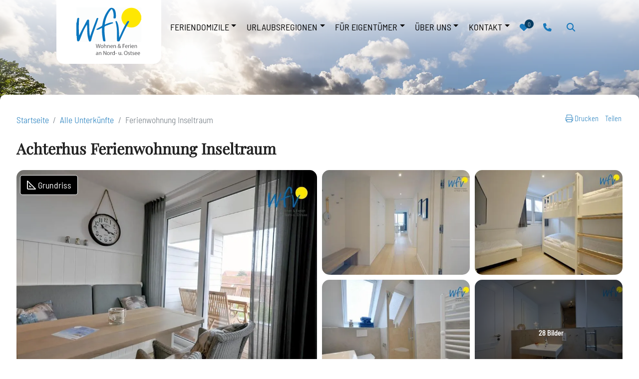

--- FILE ---
content_type: text/html; charset=utf-8
request_url: https://www.wfv-gmbh.de/Deutschland/Nordsee/Juist/Achterhus.Ferienwohnung.Inseltraum
body_size: 46938
content:
<!doctype html>
<html lang="de" class="vo-unit-html">

<head>
        <script>
            window.VOFFICE = {
                resourceBase: 'https://r.v-office.com/prod/v2723/',
                mode: 'prod',
                token: 'eyJhbGciOiJIUzI1NiJ9.eyJocCI6MTQ4MCwibWlkIjo2OTZ9.08zG3xCS07h05lxGWQbklzYT6hodCUpdvLhNlsfxkoA',
                lang: 'de',
                mlang: 'de',
                currency: 'EUR',
            };
        </script>
    
    <!--<script src="https://cloud.ccm19.de/app.js?apiKey=70e1e4230f8d938c0d1596e63414040b8bea46d9028183d4&amp;domain=65041f382669fb435809dad3"
        referrerpolicy="origin"></script>-->
    <meta charset="UTF-8">
    <meta name="viewport" content="width=device-width, initial-scale=1.0, maximum-scale=5.0">

    <link rel="icon" href="data:;base64,iVBORw0KGgo=">

    <title>Juist  Achterhus Ferienwohnung Inseltraum | WFV Wohnen &amp; Ferien Vermittlungs-GmbH</title>
    <link rel="icon" type="image/png" href="https://r.v-office.com/v2723/1709289662000/img/favicon.png">

    <link rel="preconnect" href="https://r.v-office.com/" crossorigin>

    <meta name="description" content="Freuen Sie sich auf erholsame Tage auf Juist! 

Unsere exklusive Ferienwohnung &quot;Inseltraum&quot; mit sonnigem Balkon und separatem Schlafzimmer im sch&#xF6;nen &quot;Achterhus&quot; wird Sie begeistern!

Lichtdurchflutete Zimmer, helle Farben und eine gro&#xDF;z&#xFC;gige Raumaufteilung lassen bereits beim Betreten der Ferienwohnung eine traumhafte Wohlf&#xFC;hlatmosph&#xE4;re entstehen. Modernes Mobiliar, komfortable Installationen in Bad und K&#xFC;che sowie eine hochwertige technische Ausstattung mit modernen TVs und freiem WLAN machen die Ferienwohnung zu Ihrem ganz pers&#xF6;nlichen Entspannungsort auf Juist!

Zwei separate Schlafzimmer, ein offener Wohnraum mit integrierter K&#xFC;che und Essbereich sowie ein sonniger S&#xFC;dbalkon bieten Ihnen jede Menge Platz f&#xFC;r bis zu f&#xFC;nf Personen. Ein Schlafzimmer ist mit einem Doppelbett ausgestattet, das Dreibettzimmer mit einem Etagenbett und einem Einzelbett. 

In der Ferienwohnung &quot;Inseltraum&quot; erwarten Sie viele exklusive Details - wie eine ebenerdige Dusche, eine komfortable Handtuchheizung, ein moderner Backofen in Augenh&#xF6;he und hochwertige K&#xFC;chenger&#xE4;te.
Liebevolle Accessoires und harmonische Farbkombinationen vervollst&#xE4;ndigen die gem&#xFC;tliche Atmosph&#xE4;re. 

Genie&#xDF;en Sie auf dem h&#xFC;bsch m&#xF6;blierten S&#xFC;d-Balkon traumhafte Sonnenstunden! Sich in die Sonne zu setzen und bei einem erfrischenden Getr&#xE4;nk die Seele baumeln zu lassen ist pures Urlaubs-Feeling!

M&#xFC;nzwaschmaschine und Trockner befinden sich im Keller des Hauses und k&#xF6;nnen gerne von Ihnen genutzt werden.
 Bitte haben Sie daf&#xFC;r Verst&#xE4;ndnis, dass das Rauchen in unserer Ferienwohnung nicht erlaubt ist. 
Das &quot;Achterhus&quot; verf&#xFC;gt &#xFC;ber einen Aufzug. Ein Hund darf auf Anfrage gerne mit in den Urlaub gebracht werden. 

Urlaub auf Juist - das sind herrliche Badetage am Strand, ausgiebige Fahrradtouren durch die D&#xFC;nen und gem&#xFC;tliche Pausen bei Tee und Kluntjes! Wir freuen uns darauf, Sie in unserer Ferienwohnung auf Juist begr&#xFC;&#xDF;en zu d&#xFC;rfen!">
    

    <meta property="og:title" content="Achterhus Ferienwohnung Inseltraum">
    <meta property="og:type" content="website">
    <meta property="twitter:domain" content="wfv-gmbh.de">
    <meta property="twitter:url" content="https://www.wfv-gmbh.de/Deutschland/Nordsee/Juist/Achterhus.Ferienwohnung.Inseltraum">


    

    




    
    
    

    <!- Openstreet dependencies start -->
    
    
    
    
    <!- Openstreet dependencies end -->


    

    <meta name="google-site-verification" content="SUg5w9K1Ouo6lf79J64u75BZFmRKjFStC37N49XVSuQ">

    <meta name="google-site-verification" content="3GGPAcBGqS_tUdodYi5w_Kr4JJfA1EpjkX4v6h2I5h8">

    <!-- Google Tag Manager -->
    <!--
    <script type="text/voffice-gtm"
        id="voffice-gtm-src">
        (function(w, d, s, l, i) { w[l] = w[l] || []; w[l].push({ 'gtm.start': new Date().getTime(), event: 'gtm.js' }); var f = d.getElementsByTagName(s)[0], j = d.createElement(s), dl = l != 'dataLayer' ? '&l=' + l : ''; j.async = true; j.src = 'https://www.googletagmanager.com/gtm.js?id=' + i + dl; f.parentNode.insertBefore(j, f); })(window, document, 'script', 'dataLayer', 'GTM-KNJFV9V');
    </script> -->
    <!-- End Google Tag Manager -->


    
    
    
    

    <!- Openstreet dependencies start -->
    
    
    
    
    
    <!- Openstreet dependencies start -->

    
    


    

    <link rel="preload" vo-required-onload="true" as="style" href="https://r.v-office.com/v2723/1768561632370/dist/bundle.css">

    <!--<link rel="preload"
        vo-required-onload="true"
        href="https://r.v-office.com/css/fontawesome/pro6/all.min.css"
        as="style"> -->


    <meta id="photoswipe.css" content="https://r.v-office.com/v2723/1768561632370/common/photoswipe.css">

    <meta id="photoswipe-skin.css" content="https://r.v-office.com/v2723/1709113484000/ps/default-skin/default-skin.css">

    <!- Fontawesome start -->

    <link rel="preload" href="https://r.v-office.com/css/fontawesome/pro-6-new/webfonts/fa-regular-400.woff2" as="font" type="font/woff2" crossorigin>

    <link rel="preload" href="https://r.v-office.com/css/fontawesome/pro-6-new/webfonts/fa-solid-900.woff2" as="font" type="font/woff2" crossorigin>

    <link rel="preload" href="https://r.v-office.com/css/fontawesome/pro-6-new/webfonts/fa-brands-400.woff2" as="font" type="font/woff2" crossorigin>

    <link rel="preload" href="https://r.v-office.com/css/fontawesome/pro-6-new/webfonts/fa-light-300.woff2" as="font" type="font/woff2" crossorigin>

    <link rel="stylesheet" href="https://r.v-office.com/css/fontawesome/template5.12-sharp/all.min.css">



    <!- Fontawesome end -->

    <link rel="preload" vo-required-onload="true" as="script" href="https://r.v-office.com/v2723/1768561632370/dist/bundle.js">
    <link rel="preload" href="https://r.v-office.com/common/loader4.js" as="script">
    <link rel="preload" vo-required-onload="true" as="script" href="https://r.v-office.com/v2723/1768561632370/dist/de.js">
    <link rel="preload" vo-required-onload="true" as="script" href="https://r.v-office.com/v2723/1768561632370/dist/app.js">

    <meta id="photoswipe.js" content="https://r.v-office.com/v2723/1709113484000/ps/photoswipe.min.js">
    <meta id="photoswipeUI.js" content="https://r.v-office.com/v2723/1709113484000/ps/photoswipe-ui-default.min.js">

    <style>
    .spinner {
    	margin: 20px auto 0;
    	width: 70px;
    	text-align: center;
    }

    .spinner>div {
    	width: 18px;
    	height: 18px;
    	background-color: #333;

    	border-radius: 100%;
    	display: inline-block;
    	-webkit-animation: bouncedelay 1.4s infinite ease-in-out;
    	animation: bouncedelay 1.4s infinite ease-in-out;

    	-webkit-animation-fill-mode: both;
    	animation-fill-mode: both;
    }

    .spinner .bounce1 {
    	-webkit-animation-delay: -0.32s;
    	animation-delay: -0.32s;
    }

    .spinner .bounce2 {
    	-webkit-animation-delay: -0.16s;
    	animation-delay: -0.16s;
    }

    @-webkit-keyframes bouncedelay {

    	0%,
    	80%,
    	100% {
    		-webkit-transform: scale(0.0)
    	}

    	40% {
    		-webkit-transform: scale(1.0)
    	}
    }

    @keyframes bouncedelay {

    	0%,
    	80%,
    	100% {
    		transform: scale(0.0);
    		-webkit-transform: scale(0.0);
    	}

    	40% {
    		transform: scale(1.0);
    		-webkit-transform: scale(1.0);
    	}
    }

    #preloader {
    	position: fixed;
    	top: 0;
    	left: 0;
    	right: 0;
    	bottom: 0;
    	background: rgba(256, 256, 256, 1);
    	z-index: 99999;
    	overflow: hidden !important;
    }

    #preloader .spinner {
    	width: 200px;
    	position: absolute;
    	left: 50%;
    	top: 50%;
    	margin: -20px 0 0 -100px;
    }

    #preloader .spinner>div {
    	width: 34px;
    	height: 34px;
    }
</style>

    <script type="text/javascript">
    //VOFFICE.gmapsKey = 'AIzaSyAn0uZ-VqtwCnNXA-6DsUXBmXC-ewp69cs';

    VOFFICE.searchOptions = {
    	alternatives: true,
    	max: 18,
    	fuzzy: true,
    	splitAlternatives: false,
    	noBedsRanking: true
    };

    VOFFICE.quoteOptions = {
    	summary: true,
    	noOptionOnDiscount: false
    };

    VOFFICE.bookingOptions = {
    	calcMr: true
    };

    //Please change this
    VOFFICE.newsletter = {
    		'def': {
    			listId: 139218,
    			newsletterName: 'WFV-GMBH'
    		}
    	}
    	//Please change this 
    VOFFICE.contactEmail = ['partner', 'wfv-gmbh.de'];
    VOFFICE.phoneLink = 'tel:0202280305';
    VOFFICE.phoneView = ' 0202 - 280 305';


    VOFFICE.abtestPossibilities = 2;

    VOFFICE.layout = {
    	showMinRent: false,
    	showSearchMap: true,
    	noPreloader: false,
    	showOffersInSearch: true
    }

    VOFFICE.settings = {
    	useFlexSearchOnIndex: true,
    	useFlexSearch: true,
    	showGoogleMaps: check4GoogleMaps(),
    	mapType: 'openstreet', // openstreet, google
    	showCalendarTooltips: {
    		show: true,
    		showprices: false,
    		showminstay: true,
    	},
    	showVofficeAdditionalImpressum: true,
    	privacyExternalLink: false, // 'https://ww.mywebsite.de/datenschutz.html'
    	gtcExternalLink: false, // 'https://ww.mywebsite.de/agb.html'
    	feedbackMaxView: 3,
    	childrenAges: true,
    	check4MaxBeds: true,
    	voucherInSearch: true,
    	voucherInUnit: true,
    	olwCarouselNav: false,
    	olwCarouselMargin: 15,
    	//acceptedEmbeddings: CCM.acceptedEmbeddings
    }

    VOFFICE.travelInsurance = {
    	checkTravelInsuranceIsSetup: true,
    	//forceTravelInsuranceMode: 'test',
    	settings: {
    		acceptMode: 'downloadPdf' //openPdf, downloadPdfDirekt, downloadPdf
    	}
    };

    /*
    VOFFICE.hideTypeOnPricePreview = ['VTAX'];   
  	*/

    /* const cookieSettings = CCM.acceptedEmbeddings;
     console.log('CCM.acceptedEmbeddings', CCM.acceptedEmbeddings); */

    VOFFICE.isSafari = /^((?!chrome|android).)*safari/i.test(navigator.userAgent);



    function check4GoogleMaps() {
    	var allowGoogleMaps = localStorage.getItem("allowGoogleMaps");
    	if (allowGoogleMaps === null) {
    		return false;
    	} else if (allowGoogleMaps === 'false') {
    		return false;
    	} else if (allowGoogleMaps === 'true') {
    		return true;
    	}
    	return false;
    }
</script>

    <link rel="stylesheet" href="https://r.v-office.com/v2723/1768561632370/dist/bundle.css">

    <link rel="stylesheet" href="https://r.v-office.com/css/fontawesome/pro-6-new/all.min.css">

<base href="/"><meta name="og:description" content="Freuen Sie sich auf erholsame Tage auf Juist! 

Unsere exklusive Ferienwohnung &quot;Inseltraum&quot; mit sonnigem Balkon und separatem Schlafzimmer im sch&#xF6;nen &quot;Achterhus&quot; wird Sie begeistern!

Lichtdurchflutete Zimmer, helle Farben und eine gro&#xDF;z&#xFC;gige Raumaufteilung lassen bereits beim Betreten der Ferienwohnung eine traumhafte Wohlf&#xFC;hlatmosph&#xE4;re entstehen. Modernes Mobiliar, komfortable Installationen in Bad und K&#xFC;che sowie eine hochwertige technische Ausstattung mit modernen TVs und freiem WLAN machen die Ferienwohnung zu Ihrem ganz pers&#xF6;nlichen Entspannungsort auf Juist!

Zwei separate Schlafzimmer, ein offener Wohnraum mit integrierter K&#xFC;che und Essbereich sowie ein sonniger S&#xFC;dbalkon bieten Ihnen jede Menge Platz f&#xFC;r bis zu f&#xFC;nf Personen. Ein Schlafzimmer ist mit einem Doppelbett ausgestattet, das Dreibettzimmer mit einem Etagenbett und einem Einzelbett. 

In der Ferienwohnung &quot;Inseltraum&quot; erwarten Sie viele exklusive Details - wie eine ebenerdige Dusche, eine komfortable Handtuchheizung, ein moderner Backofen in Augenh&#xF6;he und hochwertige K&#xFC;chenger&#xE4;te.
Liebevolle Accessoires und harmonische Farbkombinationen vervollst&#xE4;ndigen die gem&#xFC;tliche Atmosph&#xE4;re. 

Genie&#xDF;en Sie auf dem h&#xFC;bsch m&#xF6;blierten S&#xFC;d-Balkon traumhafte Sonnenstunden! Sich in die Sonne zu setzen und bei einem erfrischenden Getr&#xE4;nk die Seele baumeln zu lassen ist pures Urlaubs-Feeling!

M&#xFC;nzwaschmaschine und Trockner befinden sich im Keller des Hauses und k&#xF6;nnen gerne von Ihnen genutzt werden.
 Bitte haben Sie daf&#xFC;r Verst&#xE4;ndnis, dass das Rauchen in unserer Ferienwohnung nicht erlaubt ist. 
Das &quot;Achterhus&quot; verf&#xFC;gt &#xFC;ber einen Aufzug. Ein Hund darf auf Anfrage gerne mit in den Urlaub gebracht werden. 

Urlaub auf Juist - das sind herrliche Badetage am Strand, ausgiebige Fahrradtouren durch die D&#xFC;nen und gem&#xFC;tliche Pausen bei Tee und Kluntjes! Wir freuen uns darauf, Sie in unserer Ferienwohnung auf Juist begr&#xFC;&#xDF;en zu d&#xFC;rfen!"><meta property="og:image" content="//dyn.v-office.com/image/xls/847030.jpg"><meta property="twitter:card" content="//dyn.v-office.com/image/xls/847030.jpg"><meta property="twitter:title" content="Achterhus Ferienwohnung Inseltraum"><meta name="twitter:description" content="Freuen Sie sich auf erholsame Tage auf Juist! 

Unsere exklusive Ferienwohnung &quot;Inseltraum&quot; mit sonnigem Balkon und separatem Schlafzimmer im sch&#xF6;nen &quot;Achterhus&quot; wird Sie begeistern!

Lichtdurchflutete Zimmer, helle Farben und eine gro&#xDF;z&#xFC;gige Raumaufteilung lassen bereits beim Betreten der Ferienwohnung eine traumhafte Wohlf&#xFC;hlatmosph&#xE4;re entstehen. Modernes Mobiliar, komfortable Installationen in Bad und K&#xFC;che sowie eine hochwertige technische Ausstattung mit modernen TVs und freiem WLAN machen die Ferienwohnung zu Ihrem ganz pers&#xF6;nlichen Entspannungsort auf Juist!

Zwei separate Schlafzimmer, ein offener Wohnraum mit integrierter K&#xFC;che und Essbereich sowie ein sonniger S&#xFC;dbalkon bieten Ihnen jede Menge Platz f&#xFC;r bis zu f&#xFC;nf Personen. Ein Schlafzimmer ist mit einem Doppelbett ausgestattet, das Dreibettzimmer mit einem Etagenbett und einem Einzelbett. 

In der Ferienwohnung &quot;Inseltraum&quot; erwarten Sie viele exklusive Details - wie eine ebenerdige Dusche, eine komfortable Handtuchheizung, ein moderner Backofen in Augenh&#xF6;he und hochwertige K&#xFC;chenger&#xE4;te.
Liebevolle Accessoires und harmonische Farbkombinationen vervollst&#xE4;ndigen die gem&#xFC;tliche Atmosph&#xE4;re. 

Genie&#xDF;en Sie auf dem h&#xFC;bsch m&#xF6;blierten S&#xFC;d-Balkon traumhafte Sonnenstunden! Sich in die Sonne zu setzen und bei einem erfrischenden Getr&#xE4;nk die Seele baumeln zu lassen ist pures Urlaubs-Feeling!

M&#xFC;nzwaschmaschine und Trockner befinden sich im Keller des Hauses und k&#xF6;nnen gerne von Ihnen genutzt werden.
 Bitte haben Sie daf&#xFC;r Verst&#xE4;ndnis, dass das Rauchen in unserer Ferienwohnung nicht erlaubt ist. 
Das &quot;Achterhus&quot; verf&#xFC;gt &#xFC;ber einen Aufzug. Ein Hund darf auf Anfrage gerne mit in den Urlaub gebracht werden. 

Urlaub auf Juist - das sind herrliche Badetage am Strand, ausgiebige Fahrradtouren durch die D&#xFC;nen und gem&#xFC;tliche Pausen bei Tee und Kluntjes! Wir freuen uns darauf, Sie in unserer Ferienwohnung auf Juist begr&#xFC;&#xDF;en zu d&#xFC;rfen!"><meta property="twitter:image" content="//dyn.v-office.com/image/xls/847030.jpg"><link rel="canonical" href="https://www.wfv-gmbh.de/Deutschland/Nordsee/Juist/Achterhus.Ferienwohnung.Inseltraum"><meta property="og:url" content="https://www.wfv-gmbh.de/Deutschland/Nordsee/Juist/Achterhus.Ferienwohnung.Inseltraum"></head>


<body class="vo-unit-body">

    <div id="preloader">
        <div class="spinner">
            <div class="bounce1"></div>
            <div class="bounce2"></div>
            <div class="bounce3"></div>
        </div>
    </div>

    <div class="extended-menu inner-pages">
    <div vo-vue-app="app/navbar.js">
    <div class="header-boxes">
        <div class="container-xl position-relative">
            <div id="header-fastnav-search" :class="{ &apos;show&apos;: showSearchBox}">
                <!--<div class="search-unit-ul">
                    <div class="input-search-unit">
                        <form class="input-group"
                            @submit.prevent="goSearch">
                            <input type="text"
                                v-model="name"
                                class="form-control form-control-sm shadow-none"
                                vo-msg:placeholder="tpl.search.filter.nameorid">
                            <span class="input-group-append">
                                       <button class="btn btn-primary" type="submit">
                                        <i class="fa fa-search"></i>
                                       </button>
												</span>
                        </form>
                    </div>
                </div>-->
            </div>
            <!--<div id="tele-box"
                :class="{ 'show': showTeleBox}">
                <div class="phone-box">
                    <div class="mb-3 h6">
                        <strong vo-msg="tpl.text.question">#Sie haben eine Frage?</strong>
                    </div>


                    <div class="my-2">
                        <i class="fa-solid fa-phone"></i>
                        <span class="phoneLink"
                            @click="phoneLink()">{{phoneView}}</span>
                    </div>

                    <div class="mt-2">
                        <span vo-msg="tpl.text.opennings">#Öffnungszeiten</span>:
                    </div>
                    <div vo-include="common/openings-v1"></div>
                </div>
            </div>-->
        </div>
    </div>
    <nav id="nav" class="navbar-v1 ">
        <div class="vo-nav-bar hidden-print">
            <div class="container-xl">
                <div class="header-main">
                    <div class="header-logo">
                        <a href="./">
                            <img class="logo" alt="Logo" src="https://r.v-office.com/v2723/1712236126000/img/wfv-logo.svg"></a>
                    </div>

                    <div class="row nav-row">
                        <div class="col-12">

                            <div class="main-menu">
                                <div class="container">
                                    <a href="javascript:void(0);" class="icon-menu " @click.prevent="navbarToggle"><i class="fa fa-close"></i></a>
                                </div>
                                <ul>


                                    <li class="dropdown double-links">
                                        <a class="suchen-btn" href="./s">Feriendomizile</a>

                                        <a data-bs-toggle="dropdown" aria-haspopup="true" aria-expanded="false" class="dropdown-toggle suchen-dropdown"></a>
                                        <div class="dropdown-menu dropdown-menu-right">
                                            <div class="sub-nav">
                                                <ul>
                                                    <li>
                                                        <a href="./s"> Suchen &amp; Buchen</a>
                                                    </li>
                                                    <li>
                                                        <a href="ferienanlagen"> Ferienanlagen</a>
                                                    </li>
                                                    <li>
                                                        <a href="./s#/?offers=true"> Aktuelle Angebote / Arrangements</a>
                                                    </li>
                                                    <li>
                                                        <a href="./s#?unitgroupid=47366">Neu bei uns</a>
                                                    </li>
                                                    <li>
                                                        <a href="./s#/?family=true">Urlaub f&#xFC;r Familien</a>
                                                    </li>
                                                    <li>
                                                        <a href="./s#/?romantic=true">Urlaub f&#xFC;r Paare</a>
                                                    </li>
                                                    <li>
                                                        <a href="./s#/?seaview=true">Urlaub mit Meerblick</a>
                                                    </li>
                                                    <li>
                                                        <a href="./s#/?pets=true">Urlaub mit Hund</a>
                                                    </li>
                                                    <li>
                                                        <a href="./s#/?sauna=true">Urlaub mit Sauna</a>
                                                    </li>
                                                    <!--<li>
                                                        <a href="./s#/?fireside=true">Urlaub mit Kamin</a>
                                                    </li>
                                                    <li>
                                                        <a href="./s#/?adults=6">Große Unterkünfte / Urlaub für Gruppen</a>
                                                    </li>
                                                    <li>
                                                        <a href="./s#?p_6849=true">Barrierearme Unterkünfte</a>
                                                    </li>-->
                                                </ul>
                                            </div>

                                        </div>

                                    </li>
                                    <li class="dropdown">
                                        <a data-bs-toggle="dropdown" aria-haspopup="true" aria-expanded="false" class="dropdown-toggle">Urlaubsregionen</a>
                                        <div class="dropdown-menu dropdown-menu-right">
                                            <div class="sub-nav">
                                                <ul>
                                                    <li>
                                                        <a href="./Deutschland/Nordsee/Borkum">Borkum </a>
                                                    </li>
                                                    <li>
                                                        <a href="./Deutschland/Nordsee/Juist">Juist </a>
                                                    </li>
                                                    <li>
                                                        <a href="./Deutschland/Nordsee/Langeoog">Langeoog </a>
                                                    </li>
                                                    <li>
                                                        <a href="./Deutschland/Nordsee/Wangerooge">Wangerooge </a>
                                                    </li>
                                                    <li>
                                                        <a href="Ruegen">R&#xFC;gen  </a>
                                                    </li>

                                                </ul>
                                            </div>

                                        </div>

                                    </li>
                                    <!--<li class="dropdown">
                                        <a data-bs-toggle="dropdown"
                                            aria-haspopup="true"
                                            aria-expanded="false"
                                            class="dropdown-toggle"
                                            vo-msg="">Für Gäste / Gästeservice </a>
                                        <div class="dropdown-menu dropdown-menu-right">
                                            <div class="sub-nav">
                                                <ul>
                                                   

                                                </ul>
                                            </div>

                                        </div>

                                    </li>-->
                                    <li class="dropdown">
                                        <a data-bs-toggle="dropdown" aria-haspopup="true" aria-expanded="false" class="dropdown-toggle">F&#xFC;r Eigent&#xFC;mer</a>
                                        <div class="dropdown-menu dropdown-menu-right">
                                            <div class="sub-nav">
                                                <ul>
                                                    <li>
                                                        <a href="vermieter-werden">Vermieter werden</a>
                                                    </li>
                                                    <li>
                                                        <a href="verwaltung-ferienimmobilien">Unsere Hausverwaltung</a>
                                                    </li>
                                                    <li>
                                                        <a href="immobilien">Immobilien </a>
                                                    </li>
                                                    <li>
                                                        <a href="partner">Unsere Partner  </a>
                                                    </li>
                                                </ul>
                                            </div>

                                        </div>

                                    </li>
                                    <li class="dropdown double-links">
                                        <a class="suchen-btn" href="wfv-gmbh">&#xDC;ber uns</a>

                                        <a data-bs-toggle="dropdown" aria-haspopup="true" aria-expanded="false" class="dropdown-toggle suchen-dropdown" href="wfv-gmbh"></a>
                                        <div class="dropdown-menu dropdown-menu-right">
                                            <div class="sub-nav">
                                                <ul>
                                                    <li>
                                                        <a href="die-WFV-stellt-sich-vor">Die WFV stellt sich vor</a>
                                                    </li>
                                                    <li>
                                                        <a href="unser-team">Unser Team</a>
                                                    </li>
                                                    <li>
                                                        <a href="./blog">Neuigkeiten </a>
                                                    </li>
                                                    <li>
                                                        <a href="jobs">Stellenanzeigen / Jobs </a>
                                                    </li>

                                                </ul>
                                            </div>

                                        </div>

                                    </li>
                                    <li class="dropdown ">
                                        <a data-bs-toggle="dropdown" aria-haspopup="true" aria-expanded="false" class="dropdown-toggle">Kontakt</a>
                                        <div class="dropdown-menu dropdown-menu-right">
                                            <div class="sub-nav">
                                                <ul>
                                                    <li>
                                                        <a href="service-buros-vor-ort">Unsere Service-B&#xFC;ros vor Ort</a>
                                                    </li>
                                                    <li>
                                                        <a href="kontakt">Kontaktformular </a>
                                                    </li>
                                                    <li>
                                                        <a href="faq">Fragen &amp; Antworten</a>
                                                    </li>

                                                    <li>
                                                        <a href="newsletter">Newsletter </a>
                                                    </li>

                                                </ul>
                                            </div>

                                        </div>

                                    </li>

                                </ul>
                            </div>

                            <ul class="icons-nav">
                                <li class="btn-search">
                                    <a class="btn btn-primary btn-suchen" href="./s">Suchen &amp; Buchen</a>
                                </li>
                                <li class="btn-fav">
                                    <a href="s#?favorites=true" class="fav-count">
                                        <i class="fa fa-heart"></i>
                                        <div class="sub-count">{{favCount()}}</div>

                                    </a>
                                </li>
                                <li class="btn-call dropdown">
                                    <a data-bs-toggle="dropdown" aria-haspopup="true" aria-expanded="false" class="dropdown-toggle">
                                        <i class="fa-solid fa-phone"></i></a>
                                    <div class="dropdown-menu dropdown-menu-right">
                                        <div class="phone-box">
                                            <div class="mb-2 h6">
                                                <strong>Sie haben eine Frage?</strong>
                                            </div>


                                            <div class="my-2">
                                                <p>
                                                    Wenden Sie sich bitte an das zust&#xE4;ndige B&#xFC;ro:
                                                </p>
                                                <p>
                                                    <a class="kontakt-link" href="service-buros-vor-ort">Kontakt</a>
                                                </p>
                                                <!--<i class="fa-solid fa-phone"></i>
                                                <span class="phoneLink"
                                                    @click="phoneLink()">{{phoneView}}</span>-->
                                            </div>

                                            <!--<div class="mt-2">
                                                <span vo-msg="tpl.text.opennings">#Öffnungszeiten</span>:
                                            </div>
                                            <div vo-include="common/openings-v1"></div>-->
                                        </div>
                                    </div>
                                </li>


                                <li class="dropdown search-unit-ul "><a data-bs-toggle="dropdown" aria-haspopup="true" aria-expanded="false" class="dropdown-toggle"><i class="fa fa-search"></i></a>
                                    <div class="dropdown-menu  dropdown-menu-right">
                                        <div class="input-search-unit">
                                            <form class="input-group" @submit.prevent="goSearch">
                                                <input type="text" v-model="name" class="form-control form-control-sm shadow-none" placeholder="Objektname oder ID">
                                                <span class="input-group-append">
                                       <button class="btn btn-primary" type="submit">
                                        <i class="fa fa-search"></i>
                                       </button>
												</span>
                                            </form>
                                        </div>
                                    </div>
                                </li>
                                <li class="btn-bar"> <a href="javascript:void(0);" class="icon-menu " @click.prevent="navbarToggle"><i class="fa fa-bars"></i></a></li>
                            </ul>


                        </div>
                    </div>
                </div>
            </div>

        </div>
    </nav>
    <div id="to-top" class="to-top" @click="scrollToTop()">
        <i class="fa fa-chevron-up"></i>
    </div>
</div>
</div><div class="sticky-navbar">
    <div vo-vue-app="app/navbar.js">
    <div class="header-boxes">
        <div class="container-xl position-relative">
            <div id="header-fastnav-search" :class="{ &apos;show&apos;: showSearchBox}">
                <!--<div class="search-unit-ul">
                    <div class="input-search-unit">
                        <form class="input-group"
                            @submit.prevent="goSearch">
                            <input type="text"
                                v-model="name"
                                class="form-control form-control-sm shadow-none"
                                vo-msg:placeholder="tpl.search.filter.nameorid">
                            <span class="input-group-append">
                                       <button class="btn btn-primary" type="submit">
                                        <i class="fa fa-search"></i>
                                       </button>
												</span>
                        </form>
                    </div>
                </div>-->
            </div>
            <!--<div id="tele-box"
                :class="{ 'show': showTeleBox}">
                <div class="phone-box">
                    <div class="mb-3 h6">
                        <strong vo-msg="tpl.text.question">#Sie haben eine Frage?</strong>
                    </div>


                    <div class="my-2">
                        <i class="fa-solid fa-phone"></i>
                        <span class="phoneLink"
                            @click="phoneLink()">{{phoneView}}</span>
                    </div>

                    <div class="mt-2">
                        <span vo-msg="tpl.text.opennings">#Öffnungszeiten</span>:
                    </div>
                    <div vo-include="common/openings-v1"></div>
                </div>
            </div>-->
        </div>
    </div>
    <nav id="nav" class="navbar-v1 mod-affix affix-top">
        <div class="vo-nav-bar hidden-print">
            <div class="container-xl">
                <div class="header-main">
                    <div class="header-logo">
                        <a href="./">
                            <img class="logo" alt="Logo" src="https://r.v-office.com/v2723/1712236126000/img/wfv-logo.svg"></a>
                    </div>

                    <div class="row nav-row">
                        <div class="col-12">

                            <div class="main-menu">
                                <div class="container">
                                    <a href="javascript:void(0);" class="icon-menu " @click.prevent="navbarToggle"><i class="fa fa-close"></i></a>
                                </div>
                                <ul>


                                    <li class="dropdown double-links">
                                        <a class="suchen-btn" href="./s">Feriendomizile</a>

                                        <a data-bs-toggle="dropdown" aria-haspopup="true" aria-expanded="false" class="dropdown-toggle suchen-dropdown"></a>
                                        <div class="dropdown-menu dropdown-menu-right">
                                            <div class="sub-nav">
                                                <ul>
                                                    <li>
                                                        <a href="./s"> Suchen &amp; Buchen</a>
                                                    </li>
                                                    <li>
                                                        <a href="ferienanlagen"> Ferienanlagen</a>
                                                    </li>
                                                    <li>
                                                        <a href="./s#/?offers=true"> Aktuelle Angebote / Arrangements</a>
                                                    </li>
                                                    <li>
                                                        <a href="./s#?unitgroupid=47366">Neu bei uns</a>
                                                    </li>
                                                    <li>
                                                        <a href="./s#/?family=true">Urlaub f&#xFC;r Familien</a>
                                                    </li>
                                                    <li>
                                                        <a href="./s#/?romantic=true">Urlaub f&#xFC;r Paare</a>
                                                    </li>
                                                    <li>
                                                        <a href="./s#/?seaview=true">Urlaub mit Meerblick</a>
                                                    </li>
                                                    <li>
                                                        <a href="./s#/?pets=true">Urlaub mit Hund</a>
                                                    </li>
                                                    <li>
                                                        <a href="./s#/?sauna=true">Urlaub mit Sauna</a>
                                                    </li>
                                                    <!--<li>
                                                        <a href="./s#/?fireside=true">Urlaub mit Kamin</a>
                                                    </li>
                                                    <li>
                                                        <a href="./s#/?adults=6">Große Unterkünfte / Urlaub für Gruppen</a>
                                                    </li>
                                                    <li>
                                                        <a href="./s#?p_6849=true">Barrierearme Unterkünfte</a>
                                                    </li>-->
                                                </ul>
                                            </div>

                                        </div>

                                    </li>
                                    <li class="dropdown">
                                        <a data-bs-toggle="dropdown" aria-haspopup="true" aria-expanded="false" class="dropdown-toggle">Urlaubsregionen</a>
                                        <div class="dropdown-menu dropdown-menu-right">
                                            <div class="sub-nav">
                                                <ul>
                                                    <li>
                                                        <a href="./Deutschland/Nordsee/Borkum">Borkum </a>
                                                    </li>
                                                    <li>
                                                        <a href="./Deutschland/Nordsee/Juist">Juist </a>
                                                    </li>
                                                    <li>
                                                        <a href="./Deutschland/Nordsee/Langeoog">Langeoog </a>
                                                    </li>
                                                    <li>
                                                        <a href="./Deutschland/Nordsee/Wangerooge">Wangerooge </a>
                                                    </li>
                                                    <li>
                                                        <a href="Ruegen">R&#xFC;gen  </a>
                                                    </li>

                                                </ul>
                                            </div>

                                        </div>

                                    </li>
                                    <!--<li class="dropdown">
                                        <a data-bs-toggle="dropdown"
                                            aria-haspopup="true"
                                            aria-expanded="false"
                                            class="dropdown-toggle"
                                            vo-msg="">Für Gäste / Gästeservice </a>
                                        <div class="dropdown-menu dropdown-menu-right">
                                            <div class="sub-nav">
                                                <ul>
                                                   

                                                </ul>
                                            </div>

                                        </div>

                                    </li>-->
                                    <li class="dropdown">
                                        <a data-bs-toggle="dropdown" aria-haspopup="true" aria-expanded="false" class="dropdown-toggle">F&#xFC;r Eigent&#xFC;mer</a>
                                        <div class="dropdown-menu dropdown-menu-right">
                                            <div class="sub-nav">
                                                <ul>
                                                    <li>
                                                        <a href="vermieter-werden">Vermieter werden</a>
                                                    </li>
                                                    <li>
                                                        <a href="verwaltung-ferienimmobilien">Unsere Hausverwaltung</a>
                                                    </li>
                                                    <li>
                                                        <a href="immobilien">Immobilien </a>
                                                    </li>
                                                    <li>
                                                        <a href="partner">Unsere Partner  </a>
                                                    </li>
                                                </ul>
                                            </div>

                                        </div>

                                    </li>
                                    <li class="dropdown double-links">
                                        <a class="suchen-btn" href="wfv-gmbh">&#xDC;ber uns</a>

                                        <a data-bs-toggle="dropdown" aria-haspopup="true" aria-expanded="false" class="dropdown-toggle suchen-dropdown" href="wfv-gmbh"></a>
                                        <div class="dropdown-menu dropdown-menu-right">
                                            <div class="sub-nav">
                                                <ul>
                                                    <li>
                                                        <a href="die-WFV-stellt-sich-vor">Die WFV stellt sich vor</a>
                                                    </li>
                                                    <li>
                                                        <a href="unser-team">Unser Team</a>
                                                    </li>
                                                    <li>
                                                        <a href="./blog">Neuigkeiten </a>
                                                    </li>
                                                    <li>
                                                        <a href="jobs">Stellenanzeigen / Jobs </a>
                                                    </li>

                                                </ul>
                                            </div>

                                        </div>

                                    </li>
                                    <li class="dropdown ">
                                        <a data-bs-toggle="dropdown" aria-haspopup="true" aria-expanded="false" class="dropdown-toggle">Kontakt</a>
                                        <div class="dropdown-menu dropdown-menu-right">
                                            <div class="sub-nav">
                                                <ul>
                                                    <li>
                                                        <a href="service-buros-vor-ort">Unsere Service-B&#xFC;ros vor Ort</a>
                                                    </li>
                                                    <li>
                                                        <a href="kontakt">Kontaktformular </a>
                                                    </li>
                                                    <li>
                                                        <a href="faq">Fragen &amp; Antworten</a>
                                                    </li>

                                                    <li>
                                                        <a href="newsletter">Newsletter </a>
                                                    </li>

                                                </ul>
                                            </div>

                                        </div>

                                    </li>

                                </ul>
                            </div>

                            <ul class="icons-nav">
                                <li class="btn-search">
                                    <a class="btn btn-primary btn-suchen" href="./s">Suchen &amp; Buchen</a>
                                </li>
                                <li class="btn-fav">
                                    <a href="s#?favorites=true" class="fav-count">
                                        <i class="fa fa-heart"></i>
                                        <div class="sub-count">{{favCount()}}</div>

                                    </a>
                                </li>
                                <li class="btn-call dropdown">
                                    <a data-bs-toggle="dropdown" aria-haspopup="true" aria-expanded="false" class="dropdown-toggle">
                                        <i class="fa-solid fa-phone"></i></a>
                                    <div class="dropdown-menu dropdown-menu-right">
                                        <div class="phone-box">
                                            <div class="mb-2 h6">
                                                <strong>Sie haben eine Frage?</strong>
                                            </div>


                                            <div class="my-2">
                                                <p>
                                                    Wenden Sie sich bitte an das zust&#xE4;ndige B&#xFC;ro:
                                                </p>
                                                <p>
                                                    <a class="kontakt-link" href="service-buros-vor-ort">Kontakt</a>
                                                </p>
                                                <!--<i class="fa-solid fa-phone"></i>
                                                <span class="phoneLink"
                                                    @click="phoneLink()">{{phoneView}}</span>-->
                                            </div>

                                            <!--<div class="mt-2">
                                                <span vo-msg="tpl.text.opennings">#Öffnungszeiten</span>:
                                            </div>
                                            <div vo-include="common/openings-v1"></div>-->
                                        </div>
                                    </div>
                                </li>


                                <li class="dropdown search-unit-ul "><a data-bs-toggle="dropdown" aria-haspopup="true" aria-expanded="false" class="dropdown-toggle"><i class="fa fa-search"></i></a>
                                    <div class="dropdown-menu  dropdown-menu-right">
                                        <div class="input-search-unit">
                                            <form class="input-group" @submit.prevent="goSearch">
                                                <input type="text" v-model="name" class="form-control form-control-sm shadow-none" placeholder="Objektname oder ID">
                                                <span class="input-group-append">
                                       <button class="btn btn-primary" type="submit">
                                        <i class="fa fa-search"></i>
                                       </button>
												</span>
                                            </form>
                                        </div>
                                    </div>
                                </li>
                                <li class="btn-bar"> <a href="javascript:void(0);" class="icon-menu " @click.prevent="navbarToggle"><i class="fa fa-bars"></i></a></li>
                            </ul>


                        </div>
                    </div>
                </div>
            </div>

        </div>
    </nav>
    <div id="to-top" class="to-top" @click="scrollToTop()">
        <i class="fa fa-chevron-up"></i>
    </div>
</div>
</div><script type="application/ld+json">{"@context":"https://schema.org","@type":"VacationRental","additionalType":"Apartment","name":"Ferienwohnung Inseltraum","identifier":77210,"description":"Freuen Sie sich auf erholsame Tage auf Juist! \n\nUnsere exklusive Ferienwohnung \"Inseltraum\" mit sonnigem Balkon und separatem Schlafzimmer im schönen \"Achterhus\" wird Sie begeistern!\n\nLichtdurchflutete Zimmer, helle Farben und eine großzügige Raumaufteilung lassen bereits beim Betreten der Ferienwohnung eine traumhafte Wohlfühlatmosphäre entstehen. Modernes Mobiliar, komfortable Installationen in Bad und Küche sowie eine hochwertige technische Ausstattung mit modernen TVs und freiem WLAN machen die Ferienwohnung zu Ihrem ganz persönlichen Entspannungsort auf Juist!\n\nZwei separate Schlafzimmer, ein offener Wohnraum mit integrierter Küche und Essbereich sowie ein sonniger Südbalkon bieten Ihnen jede Menge Platz für bis zu fünf Personen. Ein Schlafzimmer ist mit einem Doppelbett ausgestattet, das Dreibettzimmer mit einem Etagenbett und einem Einzelbett. \n\nIn der Ferienwohnung \"Inseltraum\" erwarten Sie viele exklusive Details - wie eine ebenerdige Dusche, eine komfortable Handtuchheizung, ein moderner Backofen in Augenhöhe und hochwertige Küchengeräte.\nLiebevolle Accessoires und harmonische Farbkombinationen vervollständigen die gemütliche Atmosphäre. \n\nGenießen Sie auf dem hübsch möblierten Süd-Balkon traumhafte Sonnenstunden! Sich in die Sonne zu setzen und bei einem erfrischenden Getränk die Seele baumeln zu lassen ist pures Urlaubs-Feeling!\n\nMünzwaschmaschine und Trockner befinden sich im Keller des Hauses und können gerne von Ihnen genutzt werden.\n Bitte haben Sie dafür Verständnis, dass das Rauchen in unserer Ferienwohnung nicht erlaubt ist. \nDas \"Achterhus\" verfügt über einen Aufzug. Ein Hund darf auf Anfrage gerne mit in den Urlaub gebracht werden. \n\nUrlaub auf Juist - das sind herrliche Badetage am Strand, ausgiebige Fahrradtouren durch die Dünen und gemütliche Pausen bei Tee und Kluntjes! Wir freuen uns darauf, Sie in unserer Ferienwohnung auf Juist begrüßen zu dürfen!","url":"https://www.wfv-gmbh.de/Deutschland/Nordsee/Juist/Achterhus.Ferienwohnung.Inseltraum","image":["https://dyn.v-office.com/image/xl/847030.jpg","https://dyn.v-office.com/image/xl/847017.jpg","https://dyn.v-office.com/image/xl/847018.jpg","https://dyn.v-office.com/image/xl/847019.jpg","https://dyn.v-office.com/image/xl/847020.jpg","https://dyn.v-office.com/image/xl/847021.jpg","https://dyn.v-office.com/image/xl/847022.jpg","https://dyn.v-office.com/image/xl/847023.jpg","https://dyn.v-office.com/image/xl/847024.jpg","https://dyn.v-office.com/image/xl/832980.jpg","https://dyn.v-office.com/image/xl/832987.jpg","https://dyn.v-office.com/image/xl/847025.jpg","https://dyn.v-office.com/image/xl/847026.jpg","https://dyn.v-office.com/image/xl/832991.jpg","https://dyn.v-office.com/image/xl/832988.jpg","https://dyn.v-office.com/image/xl/833000.jpg","https://dyn.v-office.com/image/xl/847027.jpg","https://dyn.v-office.com/image/xl/847028.jpg","https://dyn.v-office.com/image/xl/847029.jpg","https://dyn.v-office.com/image/xl/847031.jpg","https://dyn.v-office.com/image/xl/847032.jpg","https://dyn.v-office.com/image/xl/1283207.jpg"],"latitude":53.67847,"longitude":6.993940000000066,"address":{"@type":"PostalAddress","postalCode":"26571","streetAddress":"Gräfin-Theda-Str. 9","addressLocality":"Juist","addressCountry":"DE","addressRegion":"Juist"},"contactPoint":{"@type":"ContactPoint","telephone":"+49202280305","contactType":"customer support"},"containsPlace":{"@type":"Accommodation","additionalType":"EntirePlace","numberOfRooms":5,"numberOfBedrooms":2,"numberOfBathroomsTotal":1,"bed":{"@type":"BedDetails","numberOfBeds":5,"typeOfBed":"Bed"},"floorSize":{"@type":"QuantitativeValue","value":60,"unitCode":"MTK"},"occupancy":{"@type":"QuantitativeValue","value":5},"amenityFeature":[{"@type":"LocationFeatureSpecification","name":"WLAN","value":true},{"@type":"LocationFeatureSpecification","name":"Internet","value":true},{"@type":"LocationFeatureSpecification","name":"HiFi-Anlage","value":true},{"@type":"LocationFeatureSpecification","name":"Aufzug","value":true},{"@type":"LocationFeatureSpecification","name":"Kinder sind willkommen","value":true},{"@type":"LocationFeatureSpecification","name":"Babybetten","value":true},{"@type":"LocationFeatureSpecification","name":"Kinderhochstühle","value":true},{"@type":"LocationFeatureSpecification","name":"Dusche","value":true},{"@type":"LocationFeatureSpecification","name":"Waschmaschine","value":true},{"@type":"LocationFeatureSpecification","name":"Trockner","value":true},{"@type":"LocationFeatureSpecification","name":"Küche","value":true},{"@type":"LocationFeatureSpecification","name":"Mikrowelle","value":true},{"@type":"LocationFeatureSpecification","name":"Backofen","value":true},{"@type":"LocationFeatureSpecification","name":"Kühlschrank","value":true},{"@type":"LocationFeatureSpecification","name":"Gefrierfach / -Schrank","value":true},{"@type":"LocationFeatureSpecification","name":"Spülmaschine","value":true},{"@type":"LocationFeatureSpecification","name":"Kaffeemaschine","value":true},{"@type":"LocationFeatureSpecification","name":"Toaster","value":true},{"@type":"LocationFeatureSpecification","name":"Herd","value":true},{"@type":"LocationFeatureSpecification","name":"Balkon","value":true},{"@type":"LocationFeatureSpecification","name":"Fußbodenheizung","value":true},{"@type":"LocationFeatureSpecification","name":"Haustiere erlaubt","value":true}]},"areaServed":"Juist","aggregateRating":{"@type":"AggregateRating","ratingValue":4.66,"reviewCount":37},"review":[{"@type":"Review","author":{"@type":"Person","name":"Anne F."},"name":null,"datePublished":"2025-11-25","reviewBody":"Tolle Wohnung in zentraler Umgebung. Gerne wieder!","reviewRating":{"@type":"Rating","bestRating":5,"worstRating":1,"ratingValue":5}},{"@type":"Review","author":{"@type":"Person","name":"Walter S."},"name":null,"datePublished":"2025-11-13","reviewBody":null,"reviewRating":{"@type":"Rating","bestRating":5,"worstRating":1,"ratingValue":4.6}},{"@type":"Review","author":{"@type":"Person","name":"Birgit Z."},"name":null,"datePublished":"2025-10-01","reviewBody":null,"reviewRating":{"@type":"Rating","bestRating":5,"worstRating":1,"ratingValue":5}},{"@type":"Review","author":{"@type":"Person","name":"Gunhild B."},"name":null,"datePublished":"2025-09-18","reviewBody":null,"reviewRating":{"@type":"Rating","bestRating":5,"worstRating":1,"ratingValue":4.25}},{"@type":"Review","author":{"@type":"Person","name":"Jürgen S."},"name":null,"datePublished":"2025-09-10","reviewBody":"alles so wie bschrieben.Guter Service vom Büro Juist!","reviewRating":{"@type":"Rating","bestRating":5,"worstRating":1,"ratingValue":4}},{"@type":"Review","author":{"@type":"Person","name":"Agnes und Meik G."},"name":null,"datePublished":"2025-08-01","reviewBody":null,"reviewRating":{"@type":"Rating","bestRating":5,"worstRating":1,"ratingValue":5}},{"@type":"Review","author":{"@type":"Person","name":"Jochen R."},"name":null,"datePublished":"2025-07-07","reviewBody":"Gerne wieder!","reviewRating":{"@type":"Rating","bestRating":5,"worstRating":1,"ratingValue":4.6}},{"@type":"Review","author":{"@type":"Person","name":"Jessica J."},"name":null,"datePublished":"2025-05-17","reviewBody":null,"reviewRating":{"@type":"Rating","bestRating":5,"worstRating":1,"ratingValue":5}},{"@type":"Review","author":{"@type":"Person","name":"Margret S."},"name":null,"datePublished":"2025-03-29","reviewBody":null,"reviewRating":{"@type":"Rating","bestRating":5,"worstRating":1,"ratingValue":4.8}},{"@type":"Review","author":{"@type":"Person","name":"Sabine S."},"name":null,"datePublished":"2025-03-06","reviewBody":"Service und Ansprechpartner einfach nur perfekt. Es hat alles wunderbar funktioniert. \nDemnächst werden wir uns sofort an WfV wenden.","reviewRating":{"@type":"Rating","bestRating":5,"worstRating":1,"ratingValue":5}},{"@type":"Review","author":{"@type":"Person","name":"Jörg F."},"name":null,"datePublished":"2025-01-07","reviewBody":null,"reviewRating":{"@type":"Rating","bestRating":5,"worstRating":1,"ratingValue":4.5}},{"@type":"Review","author":{"@type":"Person","name":"Sabine B."},"name":null,"datePublished":"2024-11-10","reviewBody":null,"reviewRating":{"@type":"Rating","bestRating":5,"worstRating":1,"ratingValue":5}},{"@type":"Review","author":{"@type":"Person","name":"Beate H."},"name":null,"datePublished":"2024-10-02","reviewBody":null,"reviewRating":{"@type":"Rating","bestRating":5,"worstRating":1,"ratingValue":4}},{"@type":"Review","author":{"@type":"Person","name":"Anke H."},"name":null,"datePublished":"2024-09-11","reviewBody":"Einfach super: Die Ausstattung der Wohnung; Die Lage; Die Betreuung durch das Team auf Juist;","reviewRating":{"@type":"Rating","bestRating":5,"worstRating":1,"ratingValue":4.8}},{"@type":"Review","author":{"@type":"Person","name":"Andrea W."},"name":null,"datePublished":"2024-07-09","reviewBody":"Bis auf das 5. Bett, welches sehr klein ist und quietscht, ist alles wunderbar.","reviewRating":{"@type":"Rating","bestRating":5,"worstRating":1,"ratingValue":4.8}},{"@type":"Review","author":{"@type":"Person","name":"Jennifer B."},"name":null,"datePublished":"2024-04-01","reviewBody":null,"reviewRating":{"@type":"Rating","bestRating":5,"worstRating":1,"ratingValue":4.2}},{"@type":"Review","author":{"@type":"Person","name":"Christiane L."},"name":null,"datePublished":"2024-02-25","reviewBody":"Die Wohnung hat eine gute Aufteilung, ist sehr schön eingerichtet und hat eine top ausgestattete Küche . Lage der Wohnung hat uns gut gefallen, Strand ist in 2 Minuten erreichbar, ebenso gibt es verschiedene Gaststätten und Supermärkte in unmittelbarer Nähe. Wir haben ein schönes Familien-Wochenende auf der Insel verbracht .","reviewRating":{"@type":"Rating","bestRating":5,"worstRating":1,"ratingValue":4.8}},{"@type":"Review","author":{"@type":"Person","name":"Marika E."},"name":null,"datePublished":"2024-02-04","reviewBody":"Wer eine ruhige, helle und saubere Ferienwohnung sucht die fussläufig zu allen wichtigen Punkten zu Strand, Einkauf + Restaurants sucht, liegt hier goldrichtig","reviewRating":{"@type":"Rating","bestRating":5,"worstRating":1,"ratingValue":4.8}},{"@type":"Review","author":{"@type":"Person","name":"Beate H."},"name":null,"datePublished":"2023-10-03","reviewBody":"schöne Wohnung, Aufzug\ngute Lage, sehr ruhig\nEinkaufsmöglichkeit um die Ecke\nschöner Balkon\ngute Ausstattung","reviewRating":{"@type":"Rating","bestRating":5,"worstRating":1,"ratingValue":4.8}},{"@type":"Review","author":{"@type":"Person","name":"Joachim K."},"name":null,"datePublished":"2023-09-19","reviewBody":null,"reviewRating":{"@type":"Rating","bestRating":5,"worstRating":1,"ratingValue":4.8}},{"@type":"Review","author":{"@type":"Person","name":"Rosi T."},"name":null,"datePublished":"2023-08-29","reviewBody":null,"reviewRating":{"@type":"Rating","bestRating":5,"worstRating":1,"ratingValue":4.8}},{"@type":"Review","author":{"@type":"Person","name":"Gabriele K."},"name":null,"datePublished":"2023-06-16","reviewBody":null,"reviewRating":{"@type":"Rating","bestRating":5,"worstRating":1,"ratingValue":5}},{"@type":"Review","author":{"@type":"Person","name":"Miriam S."},"name":null,"datePublished":"2023-06-02","reviewBody":null,"reviewRating":{"@type":"Rating","bestRating":5,"worstRating":1,"ratingValue":4.2}},{"@type":"Review","author":{"@type":"Person","name":"Rainer E."},"name":null,"datePublished":"2023-05-15","reviewBody":"Das Achterhus liegt ideal. d.h. der Strand ist nicht weit entfernt. Es liegt selbst für Juister Verhältnisse sehr ruhig, da nicht an der \"Hauptstrasse\" (Wilhelmstrasse) gelegen.","reviewRating":{"@type":"Rating","bestRating":5,"worstRating":1,"ratingValue":4.2}},{"@type":"Review","author":{"@type":"Person","name":"Ina F."},"name":null,"datePublished":"2023-03-22","reviewBody":"Eine liebevoll und sehr hochwertig eingerichtete Ferienwohnung die perfekt für ein Urlaub zu zweit aber auch mit bis zu zwei Kindern geeignet ist. Der Service der wfv hat obendrein für einen traumhaften Aufenthalt gesorgt.","reviewRating":{"@type":"Rating","bestRating":5,"worstRating":1,"ratingValue":5}},{"@type":"Review","author":{"@type":"Person","name":"Margarete W."},"name":null,"datePublished":"2023-02-27","reviewBody":null,"reviewRating":{"@type":"Rating","bestRating":5,"worstRating":1,"ratingValue":5}},{"@type":"Review","author":{"@type":"Person","name":"Ulrike W."},"name":null,"datePublished":"2023-02-16","reviewBody":"Wir waren für eine Woche in der Ferienwohnung Inseltraum untergebracht. Bereits im Vorfeld standen wir in einem sehr hilfsbereiten und freundlichen Kontakt mit den Mitarbeitern. Beim Abholen des Schlüssels wird man total nett empfangen, sodass wir gleich unkompliziert unsere Wohnung beziehen konnten. Der Aufzug im Haus war für uns super, da wir mit Kinderwagen, Hund und viel Gepäck unterwegs waren. Beim Eintreten in die Wohnung haben wir uns sofort wohl gefühlt. An der ein oder anderen Stelle (z.B. Dusche) könnte vll noch etwas gründlicher geputzt werden. Ansonsten ist die Wohnung aber in einem sehr guten Zustand und die Ausstattung ist top. Die Nähe zum Supermarkt und dem Strand ist absolut super!\nWir hatten eine tolle Woche und werden wieder kommen!","reviewRating":{"@type":"Rating","bestRating":5,"worstRating":1,"ratingValue":4.5}},{"@type":"Review","author":{"@type":"Person","name":"Bettina R."},"name":null,"datePublished":"2022-11-08","reviewBody":"Super schöne, sehr gepflegte Wohnung mit top Ausstattung","reviewRating":{"@type":"Rating","bestRating":5,"worstRating":1,"ratingValue":4.8}},{"@type":"Review","author":{"@type":"Person","name":"Eva H."},"name":null,"datePublished":"2022-09-19","reviewBody":null,"reviewRating":{"@type":"Rating","bestRating":5,"worstRating":1,"ratingValue":4}},{"@type":"Review","author":{"@type":"Person","name":"Christian R."},"name":null,"datePublished":"2021-10-04","reviewBody":null,"reviewRating":{"@type":"Rating","bestRating":5,"worstRating":1,"ratingValue":4}},{"@type":"Review","author":{"@type":"Person","name":"Christian M."},"name":null,"datePublished":"2021-06-15","reviewBody":null,"reviewRating":{"@type":"Rating","bestRating":5,"worstRating":1,"ratingValue":4}},{"@type":"Review","author":{"@type":"Person","name":"Roswitha B."},"name":null,"datePublished":"2020-11-19","reviewBody":null,"reviewRating":{"@type":"Rating","bestRating":5,"worstRating":1,"ratingValue":5}},{"@type":"Review","author":{"@type":"Person","name":"Walther M."},"name":null,"datePublished":"2020-07-03","reviewBody":"Sehr gute Ferienwohnung in zentraler Lage mit gutem Preis-Leistungsverhältnis","reviewRating":{"@type":"Rating","bestRating":5,"worstRating":1,"ratingValue":4.8}},{"@type":"Review","author":{"@type":"Person","name":"Ulrich H."},"name":null,"datePublished":"2019-07-28","reviewBody":null,"reviewRating":{"@type":"Rating","bestRating":5,"worstRating":1,"ratingValue":5}},{"@type":"Review","author":{"@type":"Person","name":"Heidi S."},"name":null,"datePublished":"2019-04-05","reviewBody":null,"reviewRating":{"@type":"Rating","bestRating":5,"worstRating":1,"ratingValue":5}},{"@type":"Review","author":{"@type":"Person","name":"Sabine R."},"name":null,"datePublished":"2019-02-05","reviewBody":null,"reviewRating":{"@type":"Rating","bestRating":5,"worstRating":1,"ratingValue":4.8}}]}</script><div id="pageid" class="navrental"></div><div vo-vue-app="app/unit.js" data-unit-id="77210" data-children-welcome="1" data-pets-welcome="1" data-pets-restriction data-unit-bookingmode="DIRECTLY">

    <div class="unit-view" v-if="!step">
        <div class="unit-page-layout-v1">
    <div class="gradient hidden-print">

    </div>
    <div class="unit-banner hidden-print">

    </div>
    <div class="container mt-3 position-relative">
        <nav class="breadcrumb-bl hidden-print" aria-label="breadcrumb">
            <ol class="breadcrumb">
                <li class="breadcrumb-item"><a href="./">Startseite</a></li>
                <li class="breadcrumb-item" aria-current="page"><a href="./s">Alle Unterk&#xFC;nfte</a></li>
                <li class="breadcrumb-item active">Ferienwohnung Inseltraum</li>
            </ol>
        </nav>
        <h1 class="pb-2">Achterhus Ferienwohnung Inseltraum</h1>
        <div class="unit-head-icons hidden-print">

            <a type="button" class="unit-act-btn" value="Print this page" onclick="printPage()">
                <i class="fa-sharp fa-regular fa-print"></i> Drucken
            </a>


            <a data-bs-toggle="modal" href="javascript:void(0)" class="unit-act-btn" data-bs-target="#share">
                <i class="fa-sharp fa-light fa-share-nodes"></i> <span>Teilen</span>
            </a>

        </div>

        <img-fallback2 :img="847030" class="title-img visible-print" img-format="mx" mode="img" placeholder="Noch kein Bild verf&#xFC;gbar"></img-fallback2>
        <!--<img-fallback :img="${e.idxImage | undefinedIfEmpty}"
            class="title-img visible-print"
            img-format="xl"
            mode="img"
            vo-msg:placeholder="no.pic.placeholder"></img-fallback>-->
    </div>

    <div class="container mt-3">

        <section class="mb-3">
            <div class="row hidden-print">
                <!-- Image gallerie for desktop-version -->
                <div class="col-12 hide-767 relative">
                    <div class="unit-image-gallery-v3">
    <div class="unitGallery" id="desktop-gallery">
        <a class="unit-picture" href="#" @click.prevent="showCustomModal(&apos;unit-picture&apos;)">
            <img data-src="https://dyn.v-office.com/image/xl/847030.webp" class="img-fluid lazyload" alt="Wohnzimmer Achterhus Ferienwohnung Inseltraum">
            
            
        </a><a class="unit-picture" href="#" @click.prevent="showCustomModal(&apos;unit-picture&apos;)">
            
            <img src="https://dyn.v-office.com/image/sfx/847017.webp" class="img-fluid" alt=" Achterhus Ferienwohnung Inseltraum">
            
        </a><a class="unit-picture" href="#" @click.prevent="showCustomModal(&apos;unit-picture&apos;)">
            
            <img src="https://dyn.v-office.com/image/sfx/847018.webp" class="img-fluid" alt="Schlafzimmer Achterhus Ferienwohnung Inseltraum">
            
        </a><a class="unit-picture" href="#" @click.prevent="showCustomModal(&apos;unit-picture&apos;)">
            
            <img src="https://dyn.v-office.com/image/sfx/847019.webp" class="img-fluid" alt="Badezimmer Achterhus Ferienwohnung Inseltraum">
            
        </a><a class="unit-picture" href="#" @click.prevent="showCustomModal(&apos;unit-picture&apos;)">
            
            <img src="https://dyn.v-office.com/image/sfx/847020.webp" class="img-fluid" alt="Badezimmer Achterhus Ferienwohnung Inseltraum">
            <div class="img-count">
                <span>{{countUnitImages(&apos;desktop-gallery&apos;)}} <span>Bilder</span></span>
            </div>
        </a><a class="unit-picture" href="#" @click.prevent="showCustomModal(&apos;unit-picture&apos;)">
            
            
            
        </a><a class="unit-picture" href="#" @click.prevent="showCustomModal(&apos;unit-picture&apos;)">
            
            
            
        </a><a class="unit-picture" href="#" @click.prevent="showCustomModal(&apos;unit-picture&apos;)">
            
            
            
        </a><a class="unit-picture" href="#" @click.prevent="showCustomModal(&apos;unit-picture&apos;)">
            
            
            
        </a><a class="unit-picture" href="#" @click.prevent="showCustomModal(&apos;unit-picture&apos;)">
            
            
            
        </a><a class="unit-picture" href="#" @click.prevent="showCustomModal(&apos;unit-picture&apos;)">
            
            
            
        </a><a class="unit-picture" href="#" @click.prevent="showCustomModal(&apos;unit-picture&apos;)">
            
            
            
        </a><a class="unit-picture" href="#" @click.prevent="showCustomModal(&apos;unit-picture&apos;)">
            
            
            
        </a><a class="unit-picture" href="#" @click.prevent="showCustomModal(&apos;unit-picture&apos;)">
            
            
            
        </a><a class="unit-picture" href="#" @click.prevent="showCustomModal(&apos;unit-picture&apos;)">
            
            
            
        </a><a class="unit-picture" href="#" @click.prevent="showCustomModal(&apos;unit-picture&apos;)">
            
            
            
        </a><a class="unit-picture" href="#" @click.prevent="showCustomModal(&apos;unit-picture&apos;)">
            
            
            
        </a><a class="unit-picture" href="#" @click.prevent="showCustomModal(&apos;unit-picture&apos;)">
            
            
            
        </a><a class="unit-picture" href="#" @click.prevent="showCustomModal(&apos;unit-picture&apos;)">
            
            
            
        </a><a class="unit-picture" href="#" @click.prevent="showCustomModal(&apos;unit-picture&apos;)">
            
            
            
        </a><a class="unit-picture" href="#" @click.prevent="showCustomModal(&apos;unit-picture&apos;)">
            
            
            
        </a><a class="unit-picture" href="#" @click.prevent="showCustomModal(&apos;unit-picture&apos;)">
            
            
            
        </a><a class="unit-picture" href="#" @click.prevent="showCustomModal(&apos;unit-picture&apos;)">
            
            
            
        </a><a class="unit-picture" href="#" @click.prevent="showCustomModal(&apos;unit-picture&apos;)">
            
            
            
        </a><a class="unit-picture" href="#" @click.prevent="showCustomModal(&apos;unit-picture&apos;)">
            
            
            
        </a><a class="unit-picture" href="#" @click.prevent="showCustomModal(&apos;unit-picture&apos;)">
            
            
            
        </a><a class="unit-picture" href="#" @click.prevent="showCustomModal(&apos;unit-picture&apos;)">
            
            
            
        </a><a class="unit-picture" href="#" @click.prevent="showCustomModal(&apos;unit-picture&apos;)">
            
            
            
        </a>

    </div>

</div>
                    <div class="header-buttons">
                        <button v-if="floorplan" class="btn btn-black floor-plan-btn" @click.prevent="showCustomModal(&apos;unit-desktop-floorplan&apos;)"><i class="fa-regular fa-ruler-triangle"></i>
                            <span>Grundriss</span>
                        </button>
                        
                        
                    </div>
                </div>
                <!-- Image gallerie for mobile-version -->
                <div class="col-12 show-only-767 relative hidden-print">
                    <div class="unit-image-gallery-mobile-v1 hidden-print">
    <div class="unitGallery show-only-767" id="mobile-gallery">
        <a class="unit-picture" href="https://dyn.v-office.com/image/xl/847030.webp" @click.prevent="showMobileSidebar(&apos;unit-pictures&apos;)">
            <img class="lazyload" data-src="https://dyn.v-office.com/image/sfx/847030.webp" alt="Wohnzimmer Achterhus Ferienwohnung Inseltraum">
            
            

        </a><a class="unit-picture" href="https://dyn.v-office.com/image/xl/847017.webp" @click.prevent="showMobileSidebar(&apos;unit-pictures&apos;)">
            <img class="lazyload" data-src="https://dyn.v-office.com/image/sfx/847017.webp" alt=" Achterhus Ferienwohnung Inseltraum">
            
            

        </a><a class="unit-picture" href="https://dyn.v-office.com/image/xl/847018.webp" @click.prevent="showMobileSidebar(&apos;unit-pictures&apos;)">
            
            <img class="lazyload" data-src="https://dyn.v-office.com/image/s/847018.webp" alt="Schlafzimmer Achterhus Ferienwohnung Inseltraum">
            

        </a><a class="unit-picture" href="https://dyn.v-office.com/image/xl/847019.webp" @click.prevent="showMobileSidebar(&apos;unit-pictures&apos;)">
            
            <img class="lazyload" data-src="https://dyn.v-office.com/image/s/847019.webp" alt="Badezimmer Achterhus Ferienwohnung Inseltraum">
            

        </a><a class="unit-picture" href="https://dyn.v-office.com/image/xl/847020.webp" @click.prevent="showMobileSidebar(&apos;unit-pictures&apos;)">
            
            <img class="lazyload" data-src="https://dyn.v-office.com/image/s/847020.webp" alt="Badezimmer Achterhus Ferienwohnung Inseltraum">
            <div class="img-count">
                <span>{{countUnitImages(&apos;mobile-gallery&apos;)}} <span>Bilder</span></span>
            </div>

        </a><a class="unit-picture" href="https://dyn.v-office.com/image/xl/847021.webp" @click.prevent="showMobileSidebar(&apos;unit-pictures&apos;)">
            
            
            

        </a><a class="unit-picture" href="https://dyn.v-office.com/image/xl/847022.webp" @click.prevent="showMobileSidebar(&apos;unit-pictures&apos;)">
            
            
            

        </a><a class="unit-picture" href="https://dyn.v-office.com/image/xl/847023.webp" @click.prevent="showMobileSidebar(&apos;unit-pictures&apos;)">
            
            
            

        </a><a class="unit-picture" href="https://dyn.v-office.com/image/xl/847024.webp" @click.prevent="showMobileSidebar(&apos;unit-pictures&apos;)">
            
            
            

        </a><a class="unit-picture" href="https://dyn.v-office.com/image/xl/832980.webp" @click.prevent="showMobileSidebar(&apos;unit-pictures&apos;)">
            
            
            

        </a><a class="unit-picture" href="https://dyn.v-office.com/image/xl/832987.webp" @click.prevent="showMobileSidebar(&apos;unit-pictures&apos;)">
            
            
            

        </a><a class="unit-picture" href="https://dyn.v-office.com/image/xl/847025.webp" @click.prevent="showMobileSidebar(&apos;unit-pictures&apos;)">
            
            
            

        </a><a class="unit-picture" href="https://dyn.v-office.com/image/xl/847026.webp" @click.prevent="showMobileSidebar(&apos;unit-pictures&apos;)">
            
            
            

        </a><a class="unit-picture" href="https://dyn.v-office.com/image/xl/832991.webp" @click.prevent="showMobileSidebar(&apos;unit-pictures&apos;)">
            
            
            

        </a><a class="unit-picture" href="https://dyn.v-office.com/image/xl/832988.webp" @click.prevent="showMobileSidebar(&apos;unit-pictures&apos;)">
            
            
            

        </a><a class="unit-picture" href="https://dyn.v-office.com/image/xl/833000.webp" @click.prevent="showMobileSidebar(&apos;unit-pictures&apos;)">
            
            
            

        </a><a class="unit-picture" href="https://dyn.v-office.com/image/xl/847027.webp" @click.prevent="showMobileSidebar(&apos;unit-pictures&apos;)">
            
            
            

        </a><a class="unit-picture" href="https://dyn.v-office.com/image/xl/847028.webp" @click.prevent="showMobileSidebar(&apos;unit-pictures&apos;)">
            
            
            

        </a><a class="unit-picture" href="https://dyn.v-office.com/image/xl/847029.webp" @click.prevent="showMobileSidebar(&apos;unit-pictures&apos;)">
            
            
            

        </a><a class="unit-picture" href="https://dyn.v-office.com/image/xl/847031.webp" @click.prevent="showMobileSidebar(&apos;unit-pictures&apos;)">
            
            
            

        </a><a class="unit-picture" href="https://dyn.v-office.com/image/xl/847032.webp" @click.prevent="showMobileSidebar(&apos;unit-pictures&apos;)">
            
            
            

        </a><a class="unit-picture" href="https://dyn.v-office.com/image/xl/1283207.webp" @click.prevent="showMobileSidebar(&apos;unit-pictures&apos;)">
            
            
            

        </a><a class="unit-picture" href="https://dyn.v-office.com/image/xl/2929533.webp" @click.prevent="showMobileSidebar(&apos;unit-pictures&apos;)">
            
            
            

        </a><a class="unit-picture" href="https://dyn.v-office.com/image/xl/2929534.webp" @click.prevent="showMobileSidebar(&apos;unit-pictures&apos;)">
            
            
            

        </a><a class="unit-picture" href="https://dyn.v-office.com/image/xl/861452.webp" @click.prevent="showMobileSidebar(&apos;unit-pictures&apos;)">
            
            
            

        </a><a class="unit-picture" href="https://dyn.v-office.com/image/xl/861453.webp" @click.prevent="showMobileSidebar(&apos;unit-pictures&apos;)">
            
            
            

        </a><a class="unit-picture" href="https://dyn.v-office.com/image/xl/1040488.webp" @click.prevent="showMobileSidebar(&apos;unit-pictures&apos;)">
            
            
            

        </a><a class="unit-picture" href="https://dyn.v-office.com/image/xl/1040489.webp" @click.prevent="showMobileSidebar(&apos;unit-pictures&apos;)">
            
            
            

        </a>
    </div>
</div>
                    <div class="header-buttons">
                        <button v-if="floorplan" class="btn btn-sm btn-black floor-plan-btn" @click.prevent="showMobileSidebar(&apos;unit-floorplan&apos;)"><i class="fa-regular fa-ruler-triangle"></i>
                            <span class="hide-576">Grundriss</span>
                        </button>
                        
                        
                    </div>
                </div>
            </div>
        </section>

    </div>
    <!--Sidebar for mobile pictures -->
    <div class="mobile-pictures-v1 show-only-767" id="unit-pictures">
        <div class="header" @click.prevent="closeMobileSidebar(&apos;unit-pictures&apos;)">
            <i class="far fa-xmark"></i>
        </div>
        <div class="title"><i class="far fa-image"></i><span>Bilder</span></div>
        <div class="content">
            <div>
                <img loading="lazy" alt="Achterhus Ferienwohnung Inseltraum Juist - Wohnzimmer" src="https://dyn.v-office.com/image/xl/847030.webp">
                <div class="img-title">
                    Wohnzimmer
                </div>
            </div><div>
                <img loading="lazy" alt="Achterhus Ferienwohnung Inseltraum Juist - " src="https://dyn.v-office.com/image/xl/847017.webp">
                <div class="img-title">
                    
                </div>
            </div><div>
                <img loading="lazy" alt="Achterhus Ferienwohnung Inseltraum Juist - Schlafzimmer" src="https://dyn.v-office.com/image/xl/847018.webp">
                <div class="img-title">
                    Schlafzimmer
                </div>
            </div><div>
                <img loading="lazy" alt="Achterhus Ferienwohnung Inseltraum Juist - Badezimmer" src="https://dyn.v-office.com/image/xl/847019.webp">
                <div class="img-title">
                    Badezimmer
                </div>
            </div><div>
                <img loading="lazy" alt="Achterhus Ferienwohnung Inseltraum Juist - Badezimmer" src="https://dyn.v-office.com/image/xl/847020.webp">
                <div class="img-title">
                    Badezimmer
                </div>
            </div><div>
                <img loading="lazy" alt="Achterhus Ferienwohnung Inseltraum Juist - Badezimmer" src="https://dyn.v-office.com/image/xl/847021.webp">
                <div class="img-title">
                    Badezimmer
                </div>
            </div><div>
                <img loading="lazy" alt="Achterhus Ferienwohnung Inseltraum Juist - Badezimmer" src="https://dyn.v-office.com/image/xl/847022.webp">
                <div class="img-title">
                    Badezimmer
                </div>
            </div><div>
                <img loading="lazy" alt="Achterhus Ferienwohnung Inseltraum Juist - K&#xFC;che / K&#xFC;chenzeile" src="https://dyn.v-office.com/image/xl/847023.webp">
                <div class="img-title">
                    K&#xFC;che / K&#xFC;chenzeile
                </div>
            </div><div>
                <img loading="lazy" alt="Achterhus Ferienwohnung Inseltraum Juist - Schlafzimmer" src="https://dyn.v-office.com/image/xl/847024.webp">
                <div class="img-title">
                    Schlafzimmer
                </div>
            </div><div>
                <img loading="lazy" alt="Achterhus Ferienwohnung Inseltraum Juist - Balkon" src="https://dyn.v-office.com/image/xl/832980.webp">
                <div class="img-title">
                    Balkon
                </div>
            </div><div>
                <img loading="lazy" alt="Achterhus Ferienwohnung Inseltraum Juist - " src="https://dyn.v-office.com/image/xl/832987.webp">
                <div class="img-title">
                    
                </div>
            </div><div>
                <img loading="lazy" alt="Achterhus Ferienwohnung Inseltraum Juist - Schlafzimmer" src="https://dyn.v-office.com/image/xl/847025.webp">
                <div class="img-title">
                    Schlafzimmer
                </div>
            </div><div>
                <img loading="lazy" alt="Achterhus Ferienwohnung Inseltraum Juist - K&#xFC;che / K&#xFC;chenzeile" src="https://dyn.v-office.com/image/xl/847026.webp">
                <div class="img-title">
                    K&#xFC;che / K&#xFC;chenzeile
                </div>
            </div><div>
                <img loading="lazy" alt="Achterhus Ferienwohnung Inseltraum Juist - TV / Multimedia" src="https://dyn.v-office.com/image/xl/832991.webp">
                <div class="img-title">
                    TV / Multimedia
                </div>
            </div><div>
                <img loading="lazy" alt="Achterhus Ferienwohnung Inseltraum Juist - K&#xFC;che / K&#xFC;chenzeile" src="https://dyn.v-office.com/image/xl/832988.webp">
                <div class="img-title">
                    K&#xFC;che / K&#xFC;chenzeile
                </div>
            </div><div>
                <img loading="lazy" alt="Achterhus Ferienwohnung Inseltraum Juist - " src="https://dyn.v-office.com/image/xl/833000.webp">
                <div class="img-title">
                    
                </div>
            </div><div>
                <img loading="lazy" alt="Achterhus Ferienwohnung Inseltraum Juist - Wohnzimmer" src="https://dyn.v-office.com/image/xl/847027.webp">
                <div class="img-title">
                    Wohnzimmer
                </div>
            </div><div>
                <img loading="lazy" alt="Achterhus Ferienwohnung Inseltraum Juist - Wohnzimmer" src="https://dyn.v-office.com/image/xl/847028.webp">
                <div class="img-title">
                    Wohnzimmer
                </div>
            </div><div>
                <img loading="lazy" alt="Achterhus Ferienwohnung Inseltraum Juist - Schlafzimmer" src="https://dyn.v-office.com/image/xl/847029.webp">
                <div class="img-title">
                    Schlafzimmer
                </div>
            </div><div>
                <img loading="lazy" alt="Achterhus Ferienwohnung Inseltraum Juist - Wohnzimmer" src="https://dyn.v-office.com/image/xl/847031.webp">
                <div class="img-title">
                    Wohnzimmer
                </div>
            </div><div>
                <img loading="lazy" alt="Achterhus Ferienwohnung Inseltraum Juist - Balkon" src="https://dyn.v-office.com/image/xl/847032.webp">
                <div class="img-title">
                    Balkon
                </div>
            </div><div>
                <img loading="lazy" alt="Achterhus Ferienwohnung Inseltraum Juist - Grundriss" src="https://dyn.v-office.com/image/xl/1283207.webp">
                <div class="img-title">
                    Grundriss
                </div>
            </div><div>
                <img loading="lazy" alt="Achterhus Ferienwohnung Inseltraum Juist - Hauptansicht" src="https://dyn.v-office.com/image/xl/2929533.webp">
                <div class="img-title">
                    Hauptansicht
                </div>
            </div><div>
                <img loading="lazy" alt="Achterhus Ferienwohnung Inseltraum Juist - Hauptansicht" src="https://dyn.v-office.com/image/xl/2929534.webp">
                <div class="img-title">
                    Hauptansicht
                </div>
            </div><div>
                <img loading="lazy" alt="Achterhus Ferienwohnung Inseltraum Juist - " src="https://dyn.v-office.com/image/xl/861452.webp">
                <div class="img-title">
                    
                </div>
            </div><div>
                <img loading="lazy" alt="Achterhus Ferienwohnung Inseltraum Juist - " src="https://dyn.v-office.com/image/xl/861453.webp">
                <div class="img-title">
                    
                </div>
            </div><div>
                <img loading="lazy" alt="Achterhus Ferienwohnung Inseltraum Juist - " src="https://dyn.v-office.com/image/xl/1040488.webp">
                <div class="img-title">
                    
                </div>
            </div><div>
                <img loading="lazy" alt="Achterhus Ferienwohnung Inseltraum Juist - " src="https://dyn.v-office.com/image/xl/1040489.webp">
                <div class="img-title">
                    
                </div>
            </div>

        </div>
    </div>

    <!--Sidebar for mobile floorplans -->
    <div class="mobile-pictures-v1 show-only-767" id="unit-floorplan">
        <div class="header" @click.prevent="closeMobileSidebar(&apos;unit-floorplan&apos;)">
            <i class="far fa-xmark"></i>
        </div>
        <div class="title"><i class="fa-light fa-ruler-triangle"></i><span>Grundriss</span></div>
        <div class="content">
            <div>
                
            </div><div>
                
            </div><div>
                
            </div><div>
                
            </div><div>
                
            </div><div>
                
            </div><div>
                
            </div><div>
                
            </div><div>
                
            </div><div>
                
            </div><div>
                
            </div><div>
                
            </div><div>
                
            </div><div>
                
            </div><div>
                
            </div><div>
                
            </div><div>
                
            </div><div>
                
            </div><div>
                
            </div><div>
                
            </div><div>
                
            </div><div>
                <div>
                    <img data-src="https://dyn.v-office.com/image/xl/1283207.jpg" class="lazyload w-100 floorplan" alt="Achterhus Ferienwohnung Inseltraum Juist - Grundriss">
                </div>
            </div><div>
                
            </div><div>
                
            </div><div>
                
            </div><div>
                
            </div><div>
                
            </div><div>
                
            </div>

        </div>
    </div>


    <!-- unit modal for unit-pictures -->

    <div id="unit-picture" class="modal-custom hide-767">
        <!-- Modal content -->
        <div class="modal-custom-dialog">
            <div class="modal-custom-header">
                <div class="close" @click.prevent="closeCustomModal(&apos;unit-picture&apos;)">x</div>
            </div>
            <div class="modal-custom-content">
                <voffice-photoswipe :items="[{&quot;src&quot;:&quot;//dyn.v-office.com/image/xls/847030.jpg&quot;,&quot;w&quot;:1000,&quot;h&quot;:664,&quot;title&quot;:&quot;Wohnzimmer&quot;},{&quot;src&quot;:&quot;//dyn.v-office.com/image/xls/847017.jpg&quot;,&quot;w&quot;:1000,&quot;h&quot;:664},{&quot;src&quot;:&quot;//dyn.v-office.com/image/xls/847018.jpg&quot;,&quot;w&quot;:1000,&quot;h&quot;:664,&quot;title&quot;:&quot;Schlafzimmer&quot;},{&quot;src&quot;:&quot;//dyn.v-office.com/image/xls/847019.jpg&quot;,&quot;w&quot;:1000,&quot;h&quot;:664,&quot;title&quot;:&quot;Badezimmer&quot;},{&quot;src&quot;:&quot;//dyn.v-office.com/image/xls/847020.jpg&quot;,&quot;w&quot;:1000,&quot;h&quot;:664,&quot;title&quot;:&quot;Badezimmer&quot;},{&quot;src&quot;:&quot;//dyn.v-office.com/image/xls/847021.jpg&quot;,&quot;w&quot;:1000,&quot;h&quot;:664,&quot;title&quot;:&quot;Badezimmer&quot;},{&quot;src&quot;:&quot;//dyn.v-office.com/image/xls/847022.jpg&quot;,&quot;w&quot;:664,&quot;h&quot;:1000,&quot;title&quot;:&quot;Badezimmer&quot;},{&quot;src&quot;:&quot;//dyn.v-office.com/image/xls/847023.jpg&quot;,&quot;w&quot;:1000,&quot;h&quot;:664,&quot;title&quot;:&quot;K&#xFC;che / K&#xFC;chenzeile&quot;},{&quot;src&quot;:&quot;//dyn.v-office.com/image/xls/847024.jpg&quot;,&quot;w&quot;:1000,&quot;h&quot;:664,&quot;title&quot;:&quot;Schlafzimmer&quot;},{&quot;src&quot;:&quot;//dyn.v-office.com/image/xls/832980.jpg&quot;,&quot;w&quot;:1000,&quot;h&quot;:666,&quot;title&quot;:&quot;Balkon&quot;},{&quot;src&quot;:&quot;//dyn.v-office.com/image/xls/832987.jpg&quot;,&quot;w&quot;:1000,&quot;h&quot;:666},{&quot;src&quot;:&quot;//dyn.v-office.com/image/xls/847025.jpg&quot;,&quot;w&quot;:1000,&quot;h&quot;:664,&quot;title&quot;:&quot;Schlafzimmer&quot;},{&quot;src&quot;:&quot;//dyn.v-office.com/image/xls/847026.jpg&quot;,&quot;w&quot;:1000,&quot;h&quot;:664,&quot;title&quot;:&quot;K&#xFC;che / K&#xFC;chenzeile&quot;},{&quot;src&quot;:&quot;//dyn.v-office.com/image/xls/832991.jpg&quot;,&quot;w&quot;:1000,&quot;h&quot;:666,&quot;title&quot;:&quot;TV / Multimedia&quot;},{&quot;src&quot;:&quot;//dyn.v-office.com/image/xls/832988.jpg&quot;,&quot;w&quot;:1000,&quot;h&quot;:666,&quot;title&quot;:&quot;K&#xFC;che / K&#xFC;chenzeile&quot;},{&quot;src&quot;:&quot;//dyn.v-office.com/image/xls/833000.jpg&quot;,&quot;w&quot;:1000,&quot;h&quot;:666},{&quot;src&quot;:&quot;//dyn.v-office.com/image/xls/847027.jpg&quot;,&quot;w&quot;:1000,&quot;h&quot;:664,&quot;title&quot;:&quot;Wohnzimmer&quot;},{&quot;src&quot;:&quot;//dyn.v-office.com/image/xls/847028.jpg&quot;,&quot;w&quot;:1000,&quot;h&quot;:664,&quot;title&quot;:&quot;Wohnzimmer&quot;},{&quot;src&quot;:&quot;//dyn.v-office.com/image/xls/847029.jpg&quot;,&quot;w&quot;:1000,&quot;h&quot;:664,&quot;title&quot;:&quot;Schlafzimmer&quot;},{&quot;src&quot;:&quot;//dyn.v-office.com/image/xls/847031.jpg&quot;,&quot;w&quot;:1000,&quot;h&quot;:664,&quot;title&quot;:&quot;Wohnzimmer&quot;},{&quot;src&quot;:&quot;//dyn.v-office.com/image/xls/847032.jpg&quot;,&quot;w&quot;:1000,&quot;h&quot;:664,&quot;title&quot;:&quot;Balkon&quot;},{&quot;src&quot;:&quot;//dyn.v-office.com/image/xls/1283207.jpg&quot;,&quot;w&quot;:808,&quot;h&quot;:795,&quot;title&quot;:&quot;Grundriss&quot;},{&quot;src&quot;:&quot;//dyn.v-office.com/image/xls/2929533.jpg&quot;,&quot;w&quot;:2281,&quot;h&quot;:2400,&quot;title&quot;:&quot;Hauptansicht&quot;},{&quot;src&quot;:&quot;//dyn.v-office.com/image/xls/2929534.jpg&quot;,&quot;w&quot;:1776,&quot;h&quot;:2400,&quot;title&quot;:&quot;Hauptansicht&quot;},{&quot;src&quot;:&quot;//dyn.v-office.com/image/xls/861452.jpg&quot;,&quot;w&quot;:800,&quot;h&quot;:531},{&quot;src&quot;:&quot;//dyn.v-office.com/image/xls/861453.jpg&quot;,&quot;w&quot;:800,&quot;h&quot;:531},{&quot;src&quot;:&quot;//dyn.v-office.com/image/xls/1040488.jpg&quot;,&quot;w&quot;:480,&quot;h&quot;:640},{&quot;src&quot;:&quot;//dyn.v-office.com/image/xls/1040489.jpg&quot;,&quot;w&quot;:480,&quot;h&quot;:640}]" :index.sync="selectedImageIndex">
    <div class="pswp" tabindex="-1" role="dialog" aria-hidden="true">

    <!-- Background of PhotoSwipe. 
         It's a separate element as animating opacity is faster than rgba(). -->
    <div class="pswp__bg"></div>

    <!-- Slides wrapper with overflow:hidden. -->
    <div class="pswp__scroll-wrap">

        <!-- Container that holds slides. 
            PhotoSwipe keeps only 3 of them in the DOM to save memory.
            Don't modify these 3 pswp__item elements, data is added later on. -->
        <div class="pswp__container">
            <div class="pswp__item"></div>
            <div class="pswp__item"></div>
            <div class="pswp__item"></div>
        </div>

        <!-- Default (PhotoSwipeUI_Default) interface on top of sliding area. Can be changed. -->
        <div class="pswp__ui pswp__ui--hidden">

            <div class="pswp__top-bar">

                <!--  Controls are self-explanatory. Order can be changed. -->

                <div class="pswp__counter"></div>

                <button class="pswp__button pswp__button--close" title="Close (Esc)"></button>
                <!-- 	 
                <button class="pswp__button pswp__button--share"
                    title="Share"></button>
-->
                <button class="pswp__button pswp__button--fs" title="Toggle fullscreen"></button>

                <button class="pswp__button pswp__button--zoom" title="Zoom in/out"></button>

                <!-- Preloader demo https://codepen.io/dimsemenov/pen/yyBWoR -->
                <!-- element will get class pswp__preloader--active when preloader is running -->
                <div class="pswp__preloader">
                    <div class="pswp__preloader__icn">
                        <div class="pswp__preloader__cut">
                            <div class="pswp__preloader__donut"></div>
                        </div>
                    </div>
                </div>
            </div>

            <div class="pswp__share-modal pswp__share-modal--hidden pswp__single-tap">
                <div class="pswp__share-tooltip"></div>
            </div>

            <button class="pswp__button pswp__button--arrow--left" title="Previous (arrow left)">
            </button>

            <button class="pswp__button pswp__button--arrow--right" title="Next (arrow right)">
            </button>

            <div class="pswp__caption">
                <div class="pswp__caption__center"></div>
            </div>

        </div>

    </div>

</div>
</voffice-photoswipe><div class="unit-photos-v1 hidden-print">
    <div class="clearfix">
        <div class="unitPhotos">
            <a href="https://dyn.v-office.com/image/xl/847030.webp" @click.prevent="selectedImageIndex=0" target="photo" class="imgcols">
                <img data-src="https://dyn.v-office.com/image/mx/847030.webp" class="img-responsive lazyload" alt="Wohnzimmer Achterhus Ferienwohnung Inseltraum">
            </a><a href="https://dyn.v-office.com/image/xl/847017.webp" @click.prevent="selectedImageIndex=1" target="photo" class="imgcols">
                <img data-src="https://dyn.v-office.com/image/mx/847017.webp" class="img-responsive lazyload" alt=" Achterhus Ferienwohnung Inseltraum">
            </a><a href="https://dyn.v-office.com/image/xl/847018.webp" @click.prevent="selectedImageIndex=2" target="photo" class="imgcols">
                <img data-src="https://dyn.v-office.com/image/mx/847018.webp" class="img-responsive lazyload" alt="Schlafzimmer Achterhus Ferienwohnung Inseltraum">
            </a><a href="https://dyn.v-office.com/image/xl/847019.webp" @click.prevent="selectedImageIndex=3" target="photo" class="imgcols">
                <img data-src="https://dyn.v-office.com/image/mx/847019.webp" class="img-responsive lazyload" alt="Badezimmer Achterhus Ferienwohnung Inseltraum">
            </a><a href="https://dyn.v-office.com/image/xl/847020.webp" @click.prevent="selectedImageIndex=4" target="photo" class="imgcols">
                <img data-src="https://dyn.v-office.com/image/mx/847020.webp" class="img-responsive lazyload" alt="Badezimmer Achterhus Ferienwohnung Inseltraum">
            </a><a href="https://dyn.v-office.com/image/xl/847021.webp" @click.prevent="selectedImageIndex=5" target="photo" class="imgcols">
                <img data-src="https://dyn.v-office.com/image/mx/847021.webp" class="img-responsive lazyload" alt="Badezimmer Achterhus Ferienwohnung Inseltraum">
            </a><a href="https://dyn.v-office.com/image/xl/847022.webp" @click.prevent="selectedImageIndex=6" target="photo" class="imgcols">
                <img data-src="https://dyn.v-office.com/image/mx/847022.webp" class="img-responsive lazyload" alt="Badezimmer Achterhus Ferienwohnung Inseltraum">
            </a><a href="https://dyn.v-office.com/image/xl/847023.webp" @click.prevent="selectedImageIndex=7" target="photo" class="imgcols">
                <img data-src="https://dyn.v-office.com/image/mx/847023.webp" class="img-responsive lazyload" alt="K&#xFC;che / K&#xFC;chenzeile Achterhus Ferienwohnung Inseltraum">
            </a><a href="https://dyn.v-office.com/image/xl/847024.webp" @click.prevent="selectedImageIndex=8" target="photo" class="imgcols">
                <img data-src="https://dyn.v-office.com/image/mx/847024.webp" class="img-responsive lazyload" alt="Schlafzimmer Achterhus Ferienwohnung Inseltraum">
            </a><a href="https://dyn.v-office.com/image/xl/832980.webp" @click.prevent="selectedImageIndex=9" target="photo" class="imgcols">
                <img data-src="https://dyn.v-office.com/image/mx/832980.webp" class="img-responsive lazyload" alt="Balkon Achterhus Ferienwohnung Inseltraum">
            </a><a href="https://dyn.v-office.com/image/xl/832987.webp" @click.prevent="selectedImageIndex=10" target="photo" class="imgcols">
                <img data-src="https://dyn.v-office.com/image/mx/832987.webp" class="img-responsive lazyload" alt=" Achterhus Ferienwohnung Inseltraum">
            </a><a href="https://dyn.v-office.com/image/xl/847025.webp" @click.prevent="selectedImageIndex=11" target="photo" class="imgcols">
                <img data-src="https://dyn.v-office.com/image/mx/847025.webp" class="img-responsive lazyload" alt="Schlafzimmer Achterhus Ferienwohnung Inseltraum">
            </a><a href="https://dyn.v-office.com/image/xl/847026.webp" @click.prevent="selectedImageIndex=12" target="photo" class="imgcols">
                <img data-src="https://dyn.v-office.com/image/mx/847026.webp" class="img-responsive lazyload" alt="K&#xFC;che / K&#xFC;chenzeile Achterhus Ferienwohnung Inseltraum">
            </a><a href="https://dyn.v-office.com/image/xl/832991.webp" @click.prevent="selectedImageIndex=13" target="photo" class="imgcols">
                <img data-src="https://dyn.v-office.com/image/mx/832991.webp" class="img-responsive lazyload" alt="TV / Multimedia Achterhus Ferienwohnung Inseltraum">
            </a><a href="https://dyn.v-office.com/image/xl/832988.webp" @click.prevent="selectedImageIndex=14" target="photo" class="imgcols">
                <img data-src="https://dyn.v-office.com/image/mx/832988.webp" class="img-responsive lazyload" alt="K&#xFC;che / K&#xFC;chenzeile Achterhus Ferienwohnung Inseltraum">
            </a><a href="https://dyn.v-office.com/image/xl/833000.webp" @click.prevent="selectedImageIndex=15" target="photo" class="imgcols">
                <img data-src="https://dyn.v-office.com/image/mx/833000.webp" class="img-responsive lazyload" alt=" Achterhus Ferienwohnung Inseltraum">
            </a><a href="https://dyn.v-office.com/image/xl/847027.webp" @click.prevent="selectedImageIndex=16" target="photo" class="imgcols">
                <img data-src="https://dyn.v-office.com/image/mx/847027.webp" class="img-responsive lazyload" alt="Wohnzimmer Achterhus Ferienwohnung Inseltraum">
            </a><a href="https://dyn.v-office.com/image/xl/847028.webp" @click.prevent="selectedImageIndex=17" target="photo" class="imgcols">
                <img data-src="https://dyn.v-office.com/image/mx/847028.webp" class="img-responsive lazyload" alt="Wohnzimmer Achterhus Ferienwohnung Inseltraum">
            </a><a href="https://dyn.v-office.com/image/xl/847029.webp" @click.prevent="selectedImageIndex=18" target="photo" class="imgcols">
                <img data-src="https://dyn.v-office.com/image/mx/847029.webp" class="img-responsive lazyload" alt="Schlafzimmer Achterhus Ferienwohnung Inseltraum">
            </a><a href="https://dyn.v-office.com/image/xl/847031.webp" @click.prevent="selectedImageIndex=19" target="photo" class="imgcols">
                <img data-src="https://dyn.v-office.com/image/mx/847031.webp" class="img-responsive lazyload" alt="Wohnzimmer Achterhus Ferienwohnung Inseltraum">
            </a><a href="https://dyn.v-office.com/image/xl/847032.webp" @click.prevent="selectedImageIndex=20" target="photo" class="imgcols">
                <img data-src="https://dyn.v-office.com/image/mx/847032.webp" class="img-responsive lazyload" alt="Balkon Achterhus Ferienwohnung Inseltraum">
            </a><a href="https://dyn.v-office.com/image/xl/1283207.webp" @click.prevent="selectedImageIndex=21" target="photo" class="imgcols">
                <img data-src="https://dyn.v-office.com/image/mx/1283207.webp" class="img-responsive lazyload" alt="Grundriss Achterhus Ferienwohnung Inseltraum">
            </a><a href="https://dyn.v-office.com/image/xl/2929533.webp" @click.prevent="selectedImageIndex=22" target="photo" class="imgcols">
                <img data-src="https://dyn.v-office.com/image/mx/2929533.webp" class="img-responsive lazyload" alt="Hauptansicht Achterhus Ferienwohnung Inseltraum">
            </a><a href="https://dyn.v-office.com/image/xl/2929534.webp" @click.prevent="selectedImageIndex=23" target="photo" class="imgcols">
                <img data-src="https://dyn.v-office.com/image/mx/2929534.webp" class="img-responsive lazyload" alt="Hauptansicht Achterhus Ferienwohnung Inseltraum">
            </a><a href="https://dyn.v-office.com/image/xl/861452.webp" @click.prevent="selectedImageIndex=24" target="photo" class="imgcols">
                <img data-src="https://dyn.v-office.com/image/mx/861452.webp" class="img-responsive lazyload" alt=" Achterhus Ferienwohnung Inseltraum">
            </a><a href="https://dyn.v-office.com/image/xl/861453.webp" @click.prevent="selectedImageIndex=25" target="photo" class="imgcols">
                <img data-src="https://dyn.v-office.com/image/mx/861453.webp" class="img-responsive lazyload" alt=" Achterhus Ferienwohnung Inseltraum">
            </a><a href="https://dyn.v-office.com/image/xl/1040488.webp" @click.prevent="selectedImageIndex=26" target="photo" class="imgcols">
                <img data-src="https://dyn.v-office.com/image/mx/1040488.webp" class="img-responsive lazyload" alt=" Achterhus Ferienwohnung Inseltraum">
            </a><a href="https://dyn.v-office.com/image/xl/1040489.webp" @click.prevent="selectedImageIndex=27" target="photo" class="imgcols">
                <img data-src="https://dyn.v-office.com/image/mx/1040489.webp" class="img-responsive lazyload" alt=" Achterhus Ferienwohnung Inseltraum">
            </a>
        </div>
    </div>
</div>
            </div>
            <div class="modal-custom-footer">
                <button class="btn btn-default btn-sm close2" @click.prevent="closeCustomModal(&apos;unit-picture&apos;)">Schlie&#xDF;en</button>
            </div>
        </div>
    </div>

    <!-- unit modal for unit-floorplans -->

    <div id="unit-desktop-floorplan" class="modal-custom hide-767">
        <!-- Modal content -->
        <div class="modal-custom-dialog">
            <div class="modal-custom-header">
                <div class="close" @click.prevent="closeCustomModal(&apos;unit-desktop-floorplan&apos;)">x</div>
            </div>
            <div class="modal-custom-content">
                <span>
                    
            	</span><span>
                    
            	</span><span>
                    
            	</span><span>
                    
            	</span><span>
                    
            	</span><span>
                    
            	</span><span>
                    
            	</span><span>
                    
            	</span><span>
                    
            	</span><span>
                    
            	</span><span>
                    
            	</span><span>
                    
            	</span><span>
                    
            	</span><span>
                    
            	</span><span>
                    
            	</span><span>
                    
            	</span><span>
                    
            	</span><span>
                    
            	</span><span>
                    
            	</span><span>
                    
            	</span><span>
                    
            	</span><span>
                    <div>
                        <img data-src="https://dyn.v-office.com/image/xl/1283207.jpg" class="lazyload img-fluid floorplan" alt="Achterhus Ferienwohnung Inseltraum Juist - Grundriss">
                    </div>
            	</span><span>
                    
            	</span><span>
                    
            	</span><span>
                    
            	</span><span>
                    
            	</span><span>
                    
            	</span><span>
                    
            	</span>

            </div>

            <div class="modal-custom-footer">
                <button class="btn btn-default btn-sm close2" @click.prevent="closeCustomModal(&apos;unit-desktop-floorplan&apos;)">Schlie&#xDF;en</button>
            </div>
        </div>
    </div>

    <div class="container relative">
        <div class="unit-sub-title-v1">

    <div class="title">
        

        <span>Objekt-Nr.:</span> 3130012

        <div class="unit-subtitle">

            <div class="address">
                <i class="fas fa-location-dot"></i>Gr&#xE4;fin-Theda-Str. 9, 26571 Juist
            </div>
            <div class="type"><i class="fa fa-home"></i><span>Ferienwohnung</span></div>
            
            
            
            

        </div>

    </div>

    <div class="rating hidden-print">
        <div class="avg">
            <span class="avg-symbol" @click.prevent="openSection(&apos;feedbacks&apos;)">
          		4.66 / 5 <i class="fa-solid fa-star"></i>
          </span>
            <br>
            
            <span class="avg-count">37 <span>Bewertungen</span></span>
        </div>

    </div>

</div>
    </div>



    <div class="container mb-3 show-only-991 hidden-print">
        <div class="price-info hidden-print">
    <div v-if="quote.mandatory">
        <div class="price">
            <span>ab</span> {{QuoteTools.getTotal(quote,&apos;all&apos;) | vcurrency}}
        </div>
        <div class="original-price" v-show="quote.hasDiscounts">
            <span>statt</span> {{QuoteTools.getOriginalTotal(quote,&apos;all&apos;) | vcurrency}}
        </div>
        <div class="date" v-if="bookingData.from &amp;&amp; bookingData.from">
            <span>im Reisezeitraum</span>
            <br> {{periodLabel}}
        </div>

    </div>

    <div class="no-price" v-if="!quote.mandatory">
        <span>Es wurde noch kein Reisezeitraum ausgew&#xE4;hlt!</span>
        <br><span>In unserem Belegungskalender k&#xF6;nnen Sie verf&#xFC;gbare Zeiten sehen und ausw&#xE4;hlen.</span>
    </div>

    <div class="button-line">
        <div>
            <button class="btn btn-primary w-100" @click.prevent="scrollIntoView(&apos;bookingSection&apos;)"><span>Zur Buchung</span>&#xA0;&#xA0;<i aria-hidden="true" class="fa fa-chevron-right"></i></button>
        </div>

        

    </div>

</div>
        <div class="unit-book-now-v1">
    <div class="row">
        <div class="col-12 mb-2">
            <voffice-fav-element class="btn btn-default w-100" type="button" :unit-id="getUnitId()">
            </voffice-fav-element>
        </div>

        <div class="col-12 mb-2">
            <button class="btn btn-default w-100" id="anfrage-trigger1">Unverbindlich anfragen</button>
        </div>
        
    </div>
</div>
    </div>


    <!-- unit-navbar for desktop-version -->
    <div id="unit-navbar" class="container-fluid sticky mb-3 hide-767 p-0 hidden-print">
        <div class="unitnav container">
            <div class="container p-0">
                <div class="unit-nav-btn" id="unitnav-description" @click.prevent="openSection(&apos;description&apos;)">
                    <span>Beschreibung</span>
                </div>
                
                
                <div class="unit-nav-btn" id="unitnav-rooms" @click.prevent="openSection(&apos;rooms&apos;)">
                    <span>Zimmer</span>
                </div>
                <div class="unit-nav-btn" id="unitnav-location" @click.prevent="openSection(&apos;location&apos;)">
                    <span>Lage</span>
                </div>
                <div class="unit-nav-btn" id="unitnav-properties" @click.prevent="openSection(&apos;properties&apos;)">
                    <span>Ausstattung</span>
                </div>
                <div class="unit-nav-btn" id="unitnav-seasons" @click.prevent="openSection(&apos;seasons&apos;)">
                    <span>Saisonzeiten</span>
                </div>
                <!--   <div class="unit-nav-btn"
                    id="unitnav-feedbacks"
                    @click.prevent="openSection('feedbacks')"
                    vo-if="_e.ratings.fb_count > 0">
                    <span vo-msg="tpl.text.ratings">#Bewertungen</span>
                </div>  -->
            </div>
        </div>
    </div>


    <div class="container mb-3">

        <div class="row g-0">

            <div class="col-12 col-lg-8 col-xl-9">

                <div class="mb-3">
                    <div class="unit-features-v1">

    <div class="feature-group">
        <ul class="ul-nopints">
            <li><span class="tooltip-custom"><i class="fa fa-wifi"></i><span>WLAN</span></span>
            </li>
            <li><i class="fa fa-users"></i><span>max.</span> 5 <span>Personen</span></li>
            <li><i class="far fa-door-open"></i>5 <span>Zimmer</span></li>
            <li><i class="fa fa-bed"></i>2 <span>Schlafzimmer</span></li>
            <li><i class="fa fa-bath"></i>1 <span>Badezimmer</span></li>
            <li><i class="fa-regular fa-arrows-left-right"></i>~ 60 m<sup>2</sup></li>
            <li><i class="fa-regular fa-ban-smoking"></i><span>Nicht-Raucher</span></li>
            
            <li><i class="fa fa-children"></i><span>Kinder willkommen</span></li>
            <li><i class="fa fa-dog"></i><span>Haustiere erlaubt</span></li>
            



            
        </ul>


        <!-- <div class="rating"
            vo-if="e.fb_avg"><i aria-hidden="true"
                class="fa fa-star"></i> ${e.fb_avg} (${e.fb_count})
        </div> -->
    </div>
</div>
                </div>

                <div class="section-mb">
                    <div class="unit-section-descriptions-v1 section" id="description">
    <div id="showmore-description-title" @click.prevent="showMore(&apos;description&apos;)" class="section-title hide-767">
        <h2>Beschreibung</h2>
        <i class="fa fa-chevron-right"></i>
        <i class="fa fa-chevron-down"></i>
    </div>

    <div class="section-btn show-only-767" @click.prevent="showMore(&apos;description&apos;)">
        <i class="fas fa-pencil"></i>
        <div class="section-btn-title">Beschreibung</div>
        <i class="fa fa-chevron-right"></i>
    </div>


    <div class="showmore" id="showmore-description">

        <div class="header show-only-767" @click.prevent="showMore(&apos;description&apos;)">
            <i class="far fa-xmark"></i>
        </div>


        <div class="title show-only-767"><i class="fas fa-pencil"></i><span>Beschreibung</span></div>

        <div class="content">
            <div class="unit-description-v1">

    <div class="description-block">

        <div><p>Freuen Sie sich auf erholsame Tage auf Juist! </p>
<p></p>
<p>Unsere exklusive Ferienwohnung &quot;Inseltraum&quot; mit sonnigem Balkon und separatem Schlafzimmer im sch&#xF6;nen &quot;Achterhus&quot; wird Sie begeistern!</p>
<p></p>
<p>Lichtdurchflutete Zimmer, helle Farben und eine gro&#xDF;z&#xFC;gige Raumaufteilung lassen bereits beim Betreten der Ferienwohnung eine traumhafte Wohlf&#xFC;hlatmosph&#xE4;re entstehen. Modernes Mobiliar, komfortable Installationen in Bad und K&#xFC;che sowie eine hochwertige technische Ausstattung mit modernen TVs und freiem WLAN machen die Ferienwohnung zu Ihrem ganz pers&#xF6;nlichen Entspannungsort auf Juist!</p>
<p></p>
<p>Zwei separate Schlafzimmer, ein offener Wohnraum mit integrierter K&#xFC;che und Essbereich sowie ein sonniger S&#xFC;dbalkon bieten Ihnen jede Menge Platz f&#xFC;r bis zu f&#xFC;nf Personen. Ein Schlafzimmer ist mit einem Doppelbett ausgestattet, das Dreibettzimmer mit einem Etagenbett und einem Einzelbett. </p>
<p></p>
<p>In der Ferienwohnung &quot;Inseltraum&quot; erwarten Sie viele exklusive Details - wie eine ebenerdige Dusche, eine komfortable Handtuchheizung, ein moderner Backofen in Augenh&#xF6;he und hochwertige K&#xFC;chenger&#xE4;te.</p>
<p>Liebevolle Accessoires und harmonische Farbkombinationen vervollst&#xE4;ndigen die gem&#xFC;tliche Atmosph&#xE4;re. </p>
<p></p>
<p>Genie&#xDF;en Sie auf dem h&#xFC;bsch m&#xF6;blierten S&#xFC;d-Balkon traumhafte Sonnenstunden! Sich in die Sonne zu setzen und bei einem erfrischenden Getr&#xE4;nk die Seele baumeln zu lassen ist pures Urlaubs-Feeling!</p>
<p></p>
<p>M&#xFC;nzwaschmaschine und Trockner befinden sich im Keller des Hauses und k&#xF6;nnen gerne von Ihnen genutzt werden.</p>
<p> Bitte haben Sie daf&#xFC;r Verst&#xE4;ndnis, dass das Rauchen in unserer Ferienwohnung nicht erlaubt ist. </p>
<p>Das &quot;Achterhus&quot; verf&#xFC;gt &#xFC;ber einen Aufzug. Ein Hund darf auf Anfrage gerne mit in den Urlaub gebracht werden. </p>
<p></p>
<p>Urlaub auf Juist - das sind herrliche Badetage am Strand, ausgiebige Fahrradtouren durch die D&#xFC;nen und gem&#xFC;tliche Pausen bei Tee und Kluntjes! Wir freuen uns darauf, Sie in unserer Ferienwohnung auf Juist begr&#xFC;&#xDF;en zu d&#xFC;rfen!</p></div>
    </div>

    <div class="description-block">
        <h3 class="d-title">Die Anlage</h3>

        <div><p>Wohlf&#xFC;hlurlaub auf dem T&#xF6;werland!</p>
<p></p>
<p>Sonne, Strand und frische Nordseeluft &#x2013; die Insel Juist z&#xE4;hlt zu einem der beliebtesten Urlaubsgebiete Deutschlands. Hier bekommen Sie das Gef&#xFC;hl, dass die Zeit f&#xFC;r ein paar Tage stehen bleibt. Kutschfahrten am Strand entlang, Fahrradtouren durch die D&#xFC;nenlandschaft oder ausgiebige Spazierg&#xE4;nge garantieren Ihnen wunderbare Erholung. </p>
<p></p>
<p>Vom &#x201E;Achterhus&#x201C; aus erreichen Sie innerhalb weniger Minuten Juists wundersch&#xF6;nen Sandstrand und die Promenade (zu Fu&#xDF; ca. 6 min, Radweg ca. 2 min). Zahlreiche Sportangebote bieten hier Abwechslung zu entspannten Sonnenstunden im Strandkorb.</p>
<p></p>
<p>Auch in das idyllische Inselzentrum mit gem&#xFC;tlichen Caf&#xE8;s, Restaurants und kleinen Gesch&#xE4;ften gelangen Sie nach wenigen Minuten Fu&#xDF;weg. Freizeitangebote wie das Inselkino, das Meerwasser-Erlebnisbad oder das Kutschenmuseum befinden sich ebenfalls ganz in der N&#xE4;he des Hauses.</p>
<p></p>
<p>Genie&#xDF;en Sie unvergessliche Ferien in unseren komfortablen Ferienwohnungen mit separaten Schlafzimmern, kostenlosem WLAN und sonnigem Balkon.</p>
<p></p>
<p>Hinter dem Haus befinden sich Fahrrad-Parkpl&#xE4;tze und im Souterrain ist ausreichend Platz f&#xFC;r Kinderwagen etc.</p>
<p></p>
<p>Wir freuen uns auf Sie!</p></div>
        <div></div>
    </div>

    <!--  <div class="description-block"
        vo-if="e.locationDescription">
        <h3 vo-msg="tpl.unit.description.location.title"
            class="title">#Die Lage</h3>

        <div vo-bind-html="e.locationDescription | lang | encodelinebreaks"></div>
    </div> -->

    

    

    

    
</div>
        </div>

        <div class="showmorebutton hide-767" id="showmore-description-btn" @click.prevent="showMore(&apos;description&apos;, true)">
            <span>mehr anzeigen</span> <i class="fa fa-chevron-down"></i>
        </div>

    </div>

</div>
                </div>
                

                

                <div class="section-mb hidden-print">
                    <div class="unit-section-rooms-v1 section" id="rooms">
    <div id="showmore-rooms-title" @click.prevent="showMore(&apos;rooms&apos;)" class="section-title hide-767">
        <h2>Zimmer</h2>
        <i class="fa fa-chevron-right"></i>
        <i class="fa fa-chevron-down"></i>
    </div>

    <div class="section-btn show-only-767" @click.prevent="showMore(&apos;rooms&apos;)">
        <i class="far fa-door-open"></i>
        <div class="section-btn-title">Zimmer</div>
        <i class="fa fa-chevron-right"></i>
    </div>


    <div class="showmore" id="showmore-rooms">

        <div class="header show-only-767" @click.prevent="showMore(&apos;rooms&apos;)">
            <i class="far fa-xmark"></i>
        </div>
        <div class="title show-only-767"><i class="far fa-door-open"></i><span>Zimmer</span></div>

        <div class="content">
            <div class="unit-room-details-v1 hidden-print">
    <div class="rooms">
        <div class="room">
            <!--<span vo-msg="tpl.room">#Zimmer</span>
            <increase-number :originalnumber="${_index}"></increase-number> -->

            <span>
                <span>Schlafzimmer</span>
            
            
            
            </span>
        </div>
        <div class="room-details">
            <ul>
                
                <li>Verdunkelungsm&#xF6;glichkeit</li>
                <li>Kleiderschrank</li>

                <li>
                    <span>1</span>

                    
                    <span>
                      
                    <span>Doppelbett</span>
                    </span>
                    
                    
                    
                    


                    
                    
                    
                    
                    
                    
                    
                    
                    
                    


                    

                    <span>
                      - 
                    <span>Bett mit offenem Fu&#xDF;ende</span>
                    </span>
                    
                    
                </li>
            </ul>

        </div>
    </div><div class="rooms">
        <div class="room">
            <!--<span vo-msg="tpl.room">#Zimmer</span>
            <increase-number :originalnumber="${_index}"></increase-number> -->

            <span>
                <span>Schlafzimmer</span>
            
            
            
            </span>
        </div>
        <div class="room-details">
            <ul>
                
                <li>Verdunkelungsm&#xF6;glichkeit</li>
                <li>Kleiderschrank</li>

                <li>
                    <span>1</span>

                    
                    
                    
                    
                    <span>
                  		
                    <span>Etagenbett</span>
                    </span>
                    


                    
                    
                    
                    <span>
                       - <span>Hochbett</span>
                    </span>
                    
                    
                    
                    
                    
                    


                    

                    <span>
                      - 
                    <span>Bett mit offenem Fu&#xDF;ende</span>
                    </span>
                    
                    
                </li><li>
                    <span>1</span>

                    
                    
                    
                    <span>
                        
                    <span>Einzelbett</span>
                    </span>
                    
                    


                    
                    
                    
                    
                    
                    
                    
                    
                    
                    


                    

                    <span>
                      - 
                    <span>Bett mit offenem Fu&#xDF;ende</span>
                    </span>
                    
                    
                </li>
            </ul>

        </div>
    </div>
</div>

        </div>
        <div class="showmorebutton hide-767" id="showmore-rooms-btn" @click.prevent="showMore(&apos;rooms&apos;, true)">
            <span>mehr anzeigen</span> <i class="fa fa-chevron-down"></i>
        </div>

    </div>

</div>
                </div>

                <div class="section-mb hidden-print">
                    <div class="unit-section-location-v1 section" id="location">
    <div id="showmore-location-title" @click.prevent="showMore(&apos;location&apos;)" class="section-title hide-767">
        <h2>Lage</h2>
        <i class="fa fa-chevron-right"></i>
        <i class="fa fa-chevron-down"></i>
    </div>

    <div class="section-btn show-only-767" @click.prevent="showMore(&apos;location&apos;)">
        <i class="far fa-location-dot"></i>
        <div class="section-btn-title">Lage</div>
        <i class="fa fa-chevron-right"></i>

    </div>


    <div class="showmore" id="showmore-location">

        <div class="header show-only-767" @click.prevent="showMore(&apos;location&apos;)">
            <i class="far fa-xmark"></i>
        </div>
        <div class="title show-only-767"><i class="far fa-location-dot"></i> <span>Lage</span></div>

        <div class="content">
            <div v-if="openstreetmap">
    <voffice-openstreetmap :class="&apos;desktop-map&apos;" :marker-pos="[6.993940000000066,53.67847]" :initial-pos="[6.993940000000066,53.67847]" :draggable="true" :scroll-wheel-zoom="true" :double-click-zoom="&apos;center&apos;" :map-id="&apos;map-desktop&apos;" ref="map">
    </voffice-openstreetmap>
</div><div v-if="!openstreetmap" style="width: 100%">
    <div class="openstreetwarning">
    <div class="text">
        <div>Der Lageplan kann nicht angezeigt werden, da Sie der Verwendung von OpenStreetMap noch nicht zugestimmt haben.</div>
        <div class="privacy">Die Datenschutzerkl&#xE4;rung von OpenStreetMap finden Sie unter  <a rel="noreferrer noopener" href="https://osmfoundation.org/wiki/Privacy_Policy" target="_blank">https://osmfoundation.org/wiki/Privacy_Policy</a></div>

    </div>
    <div class="button-line">
        <button @click="showOpenstreetmap" class="btn btn-default btn-sm mb-2">Lageplan auf dieser Seite laden</button>
        <button @click="allowOpenstreetmap" class="btn btn-primary btn-sm mb-2">Lageplan auf allen Seiten laden</button>
    </div>
</div>
</div>
            <div class="location-description"></div>
            <div class="unit-distances-v1">
    
</div>
        </div>

        <div class="showmorebutton hide-767" id="showmore-location-btn" @click.prevent="showMore(&apos;location&apos;, true)">
            <span>mehr anzeigen</span> <i class="fa fa-chevron-down"></i>
        </div>

    </div>

</div>
                </div>


                <div class="section-mb">
                    <div class="unit-section-location-v1 section" id="properties">
    <div id="showmore-properties-title" @click.prevent="showMore(&apos;properties&apos;)" class="section-title hide-767">
        <h2>Ausstattung</h2>
        <i class="fa fa-chevron-right"></i>
        <i class="fa fa-chevron-down"></i>
    </div>

    <div class="section-btn show-only-767" @click.prevent="showMore(&apos;properties&apos;)">
        <i class="fas fa-list"></i>
        <div class="section-btn-title">Ausstattung</div>
        <i class="fa fa-chevron-right"></i>
    </div>


    <div class="showmore" id="showmore-properties">
        <div class="header show-only-767" @click.prevent="showMore(&apos;properties&apos;)">
            <i class="far fa-xmark"></i>
        </div>
        <div class="title show-only-767"><i class="fas fa-list"></i> <span>Ausstattung</span></div>

        <div class="content">
            <div class="unit-properties-v1">

    <div class="d-title">Allgemein</div>

    <ul class="tick-li">
        <!-- VIEWS -->
        


        
        

        
        

        
        

        
        

        
        




        
        
        <li><span>Fu&#xDF;bodenheizung</span></li>
        
        <!--<li v-if="check4Group(${_e.groups | json}, 32630)"><span vo-prop-label="sauna"></span><span vo-if="e.saunaIsPrivate">: zur Eigennutzung</span></li>-->
        
        
        
        
        
        <li><span>Essbereich</span></li>
        
        
        
        
        
        <li><span>Etage</span>: 2. Obergeschoss</li>


        <!--FACILITIES-->
        <li><span>Esstisch</span></li>
        
        
        <li><span>Sofa</span></li>
        
        <li><span>Garderobe</span></li>
        
        <li><span>Waschmaschine</span></li>
        <li><span>Trockner</span></li>
        <li><span>Waschmaschinennutzung</span>: Gemeinschaftlich</li>
        
        
        <li><span>W&#xE4;schest&#xE4;nder</span></li>
        <li><span>Trocknernutzung</span>: Gemeinschaftlich</li>
        
        
        
        
        
        
        <li><span>Aufzug</span></li>
        
        
        
        
        
        
        <li><span>Staubsauger</span></li>
        
        
        
        
        

        <!--Services-->
        
        
        
        
        
        
        
        
        
        
    </ul>
    <div class="page-brake"></div>
    <div>
        <div class="d-title">Unterhaltung</div>
        <ul class="tick-li">
            <li><span>Internet</span></li>
            <li><span>WLAN</span></li>
            

            
            
            <li><span>TV</span></li>
            <li><span>TV Anzahl</span>: 3</li>
            
            

            <li><span>Radio</span></li>
            <li><span>CD-Spieler</span></li>
            
            
            <li><span>HiFi-Anlage</span></li>
            
            

            
            
            <li><span>Telefon</span></li>
            
            
            
            

            
            
            
            
            
            

        </ul>
    </div>

    <div class="page-brake"></div>
    <div>
        <div class="d-title">K&#xFC;che</div>
        <ul class="tick-li">
            
            <li><span>K&#xFC;che</span></li>
            <li><span>Art der K&#xFC;che</span>: offen zum Wohnzimmer</li>

            <li><span>Herd</span></li>
            <li><span>Art des Herdes</span>: Ceran</li>

            <li><span>Gefrierfach / -Schrank</span></li>
            <li><span>Art des Gefrierfachs</span>: Fach im K&#xFC;hlschrank</li>

            
            

            <li><span>Mikrowelle</span></li>
            <li><span>K&#xFC;hlschrank</span></li>
            <li><span>Sp&#xFC;lmaschine</span></li>
            <li><span>Kaffeemaschine</span></li>
            <li><span>Wasserkocher</span></li>
            <li><span>Mixer</span></li>
            <li><span>Toaster</span></li>

            
            <li><span>Eierkocher</span></li>
            
            
            
            
            

            
            

        </ul>

    </div>
    <div>
        <div class="d-title">Bad</div>
        <ul class="tick-li">
            <li><span>Dusche</span></li>
            <li><span>Art der Dusche</span>: bodengleich</li>
            

            
            
            
            
            
            <li><span>WC</span></li>
            

            
            <li><span>Waschbecken</span></li>
            
            <li><span>Spiegel</span></li>
            <li><span>Fenster</span></li>
            
        </ul>
    </div>

    <div>

        <div class="d-title">Au&#xDF;enbereich</div>
        <ul class="tick-li">
            

            
            

            
            
            <li><span>Gartenm&#xF6;bel</span></li>
            
            <li><span>Balkon</span></li>
            
            
            <li><span>Terrasse/Balkon &#xFC;berdacht</span></li>

            
            
            

            
            
            
            
            
            
            

            
            
            
            
            
            
            

            
            
            
            
        </ul>
    </div>


    <div class="page-brake"></div>

    <div>
        <div class="d-title">Kinder</div>

        <ul class="tick-li">
            <li>
                <span>Babybetten</span>: 1
            </li>
            <li>
                <span>Kinderhochst&#xFC;hle</span>: 1
            </li>
            <li><span>Kinder sind willkommen</span></li>
            
            
            
            
            
            
            
            

        </ul>
    </div>

    <!-- Themen -->
    <div>
        <div class="d-title" id="themesSection">Themen</div>

        <ul class="tick-li">
            
            <li><span>Luxus</span></li>
            
            
            
            
            
            
            <li><span>Romantisch</span></li>
            <li><span>Familie</span></li>
            
            
        </ul>
    </div>


</div>
        </div>
        <div class="showmorebutton hide-767" id="showmore-properties-btn" @click.prevent="showMore(&apos;properties&apos;, true)">
            <span>mehr anzeigen</span> <i class="fa fa-chevron-down"></i>
        </div>

    </div>

</div>
                </div>

                <div class="section-mb hidden-print">
                    <div class="unit-section-seasons-v1 section" id="seasons">
    <div id="showmore-seasons-title" @click.prevent="showMore(&apos;seasons&apos;)" class="section-title hide-767">
        <h2>Saisonzeiten</h2>
        <i class="fa fa-chevron-right"></i>
        <i class="fa fa-chevron-down"></i>
    </div>


    <div class="section-btn show-only-767" @click.prevent="showMore(&apos;seasons&apos;)">
        <i class="fas fa-euro-sign"></i>
        <div class="section-btn-title">
            <span>Saisonzeiten</span>
        </div>
        <i class="fa fa-chevron-right"></i>
    </div>


    <div class="showmore" id="showmore-seasons">

        <div class="header show-only-767" @click.prevent="showMore(&apos;seasons&apos;)">
            <i class="far fa-xmark"></i>
        </div>
        <div class="title show-only-767"><i class="fas fa-euro-sign"></i>
            <span>Saisonzeiten</span>
        </div>

        <div class="content">
            <div class="unit-pricelist-v1 hidden-print">

    <div class="table-responsive">

        <seasonprices pricelist="[{&quot;lines&quot;:[{&quot;service&quot;:61092,&quot;value&quot;:9500,&quot;ask&quot;:9.5,&quot;sourceId&quot;:2303081668,&quot;calculation&quot;:&quot;NIGHT&quot;,&quot;type&quot;:&quot;RENT&quot;,&quot;season&quot;:&quot;Nebensaison&quot;,&quot;fromdate&quot;:&quot;2026-01-05T00:00:00Z&quot;,&quot;tilldate&quot;:&quot;2026-03-20T00:00:00Z&quot;,&quot;condition&quot;:{&quot;minDays&quot;:0,&quot;maxDays&quot;:999999,&quot;minPersons&quot;:0,&quot;maxPersons&quot;:999999}},{&quot;service&quot;:61092,&quot;value&quot;:23000,&quot;ask&quot;:9.5,&quot;sourceId&quot;:2303081663,&quot;calculation&quot;:&quot;NIGHT&quot;,&quot;type&quot;:&quot;RENT&quot;,&quot;season&quot;:&quot;Hauptsaison&quot;,&quot;fromdate&quot;:&quot;2026-03-20T00:00:00Z&quot;,&quot;tilldate&quot;:&quot;2026-04-12T00:00:00Z&quot;,&quot;condition&quot;:{&quot;minDays&quot;:0,&quot;maxDays&quot;:999999,&quot;minPersons&quot;:0,&quot;maxPersons&quot;:999999}},{&quot;service&quot;:61092,&quot;value&quot;:15500,&quot;ask&quot;:9.5,&quot;sourceId&quot;:2303081671,&quot;calculation&quot;:&quot;NIGHT&quot;,&quot;type&quot;:&quot;RENT&quot;,&quot;season&quot;:&quot;Zwischensaison&quot;,&quot;fromdate&quot;:&quot;2026-04-12T00:00:00Z&quot;,&quot;tilldate&quot;:&quot;2026-04-29T00:00:00Z&quot;,&quot;condition&quot;:{&quot;minDays&quot;:0,&quot;maxDays&quot;:999999,&quot;minPersons&quot;:0,&quot;maxPersons&quot;:999999}},{&quot;service&quot;:61092,&quot;value&quot;:23000,&quot;ask&quot;:9.5,&quot;sourceId&quot;:2303081663,&quot;calculation&quot;:&quot;NIGHT&quot;,&quot;type&quot;:&quot;RENT&quot;,&quot;season&quot;:&quot;Hauptsaison&quot;,&quot;fromdate&quot;:&quot;2026-04-29T00:00:00Z&quot;,&quot;tilldate&quot;:&quot;2026-05-03T00:00:00Z&quot;,&quot;condition&quot;:{&quot;minDays&quot;:0,&quot;maxDays&quot;:999999,&quot;minPersons&quot;:0,&quot;maxPersons&quot;:999999}},{&quot;service&quot;:61092,&quot;value&quot;:15500,&quot;ask&quot;:9.5,&quot;sourceId&quot;:2303081671,&quot;calculation&quot;:&quot;NIGHT&quot;,&quot;type&quot;:&quot;RENT&quot;,&quot;season&quot;:&quot;Zwischensaison&quot;,&quot;fromdate&quot;:&quot;2026-05-03T00:00:00Z&quot;,&quot;tilldate&quot;:&quot;2026-05-13T00:00:00Z&quot;,&quot;condition&quot;:{&quot;minDays&quot;:0,&quot;maxDays&quot;:999999,&quot;minPersons&quot;:0,&quot;maxPersons&quot;:999999}},{&quot;service&quot;:61092,&quot;value&quot;:23000,&quot;ask&quot;:9.5,&quot;sourceId&quot;:2303081663,&quot;calculation&quot;:&quot;NIGHT&quot;,&quot;type&quot;:&quot;RENT&quot;,&quot;season&quot;:&quot;Hauptsaison&quot;,&quot;fromdate&quot;:&quot;2026-05-13T00:00:00Z&quot;,&quot;tilldate&quot;:&quot;2026-06-07T00:00:00Z&quot;,&quot;condition&quot;:{&quot;minDays&quot;:0,&quot;maxDays&quot;:999999,&quot;minPersons&quot;:0,&quot;maxPersons&quot;:999999}},{&quot;service&quot;:61092,&quot;value&quot;:15500,&quot;ask&quot;:9.5,&quot;sourceId&quot;:2303081671,&quot;calculation&quot;:&quot;NIGHT&quot;,&quot;type&quot;:&quot;RENT&quot;,&quot;season&quot;:&quot;Zwischensaison&quot;,&quot;fromdate&quot;:&quot;2026-06-07T00:00:00Z&quot;,&quot;tilldate&quot;:&quot;2026-07-01T00:00:00Z&quot;,&quot;condition&quot;:{&quot;minDays&quot;:0,&quot;maxDays&quot;:999999,&quot;minPersons&quot;:0,&quot;maxPersons&quot;:999999}},{&quot;service&quot;:61092,&quot;value&quot;:23000,&quot;ask&quot;:9.5,&quot;sourceId&quot;:2303081663,&quot;calculation&quot;:&quot;NIGHT&quot;,&quot;type&quot;:&quot;RENT&quot;,&quot;season&quot;:&quot;Hauptsaison&quot;,&quot;fromdate&quot;:&quot;2026-07-01T00:00:00Z&quot;,&quot;tilldate&quot;:&quot;2026-07-17T00:00:00Z&quot;,&quot;condition&quot;:{&quot;minDays&quot;:0,&quot;maxDays&quot;:999999,&quot;minPersons&quot;:0,&quot;maxPersons&quot;:999999}},{&quot;service&quot;:61092,&quot;value&quot;:25300,&quot;ask&quot;:9.5,&quot;sourceId&quot;:2303081665,&quot;calculation&quot;:&quot;NIGHT&quot;,&quot;type&quot;:&quot;RENT&quot;,&quot;season&quot;:&quot;Hochsaison&quot;,&quot;fromdate&quot;:&quot;2026-07-17T00:00:00Z&quot;,&quot;tilldate&quot;:&quot;2026-08-16T00:00:00Z&quot;,&quot;condition&quot;:{&quot;minDays&quot;:0,&quot;maxDays&quot;:999999,&quot;minPersons&quot;:0,&quot;maxPersons&quot;:999999}},{&quot;service&quot;:61092,&quot;value&quot;:23000,&quot;ask&quot;:9.5,&quot;sourceId&quot;:2303081663,&quot;calculation&quot;:&quot;NIGHT&quot;,&quot;type&quot;:&quot;RENT&quot;,&quot;season&quot;:&quot;Hauptsaison&quot;,&quot;fromdate&quot;:&quot;2026-08-16T00:00:00Z&quot;,&quot;tilldate&quot;:&quot;2026-09-13T00:00:00Z&quot;,&quot;condition&quot;:{&quot;minDays&quot;:0,&quot;maxDays&quot;:999999,&quot;minPersons&quot;:0,&quot;maxPersons&quot;:999999}},{&quot;service&quot;:61092,&quot;value&quot;:15500,&quot;ask&quot;:9.5,&quot;sourceId&quot;:2303081671,&quot;calculation&quot;:&quot;NIGHT&quot;,&quot;type&quot;:&quot;RENT&quot;,&quot;season&quot;:&quot;Zwischensaison&quot;,&quot;fromdate&quot;:&quot;2026-09-13T00:00:00Z&quot;,&quot;tilldate&quot;:&quot;2026-10-09T00:00:00Z&quot;,&quot;condition&quot;:{&quot;minDays&quot;:0,&quot;maxDays&quot;:999999,&quot;minPersons&quot;:0,&quot;maxPersons&quot;:999999}},{&quot;service&quot;:61092,&quot;value&quot;:23000,&quot;ask&quot;:9.5,&quot;sourceId&quot;:2303081663,&quot;calculation&quot;:&quot;NIGHT&quot;,&quot;type&quot;:&quot;RENT&quot;,&quot;season&quot;:&quot;Hauptsaison&quot;,&quot;fromdate&quot;:&quot;2026-10-09T00:00:00Z&quot;,&quot;tilldate&quot;:&quot;2026-11-08T00:00:00Z&quot;,&quot;condition&quot;:{&quot;minDays&quot;:0,&quot;maxDays&quot;:999999,&quot;minPersons&quot;:0,&quot;maxPersons&quot;:999999}},{&quot;service&quot;:61092,&quot;value&quot;:9500,&quot;ask&quot;:9.5,&quot;sourceId&quot;:2303081668,&quot;calculation&quot;:&quot;NIGHT&quot;,&quot;type&quot;:&quot;RENT&quot;,&quot;season&quot;:&quot;Nebensaison&quot;,&quot;fromdate&quot;:&quot;2026-11-08T00:00:00Z&quot;,&quot;tilldate&quot;:&quot;2026-12-18T00:00:00Z&quot;,&quot;condition&quot;:{&quot;minDays&quot;:0,&quot;maxDays&quot;:999999,&quot;minPersons&quot;:0,&quot;maxPersons&quot;:999999}},{&quot;service&quot;:61092,&quot;value&quot;:23000,&quot;ask&quot;:9.5,&quot;sourceId&quot;:2303081663,&quot;calculation&quot;:&quot;NIGHT&quot;,&quot;type&quot;:&quot;RENT&quot;,&quot;season&quot;:&quot;Hauptsaison&quot;,&quot;fromdate&quot;:&quot;2026-12-18T00:00:00Z&quot;,&quot;tilldate&quot;:&quot;2027-01-10T00:00:00Z&quot;,&quot;condition&quot;:{&quot;minDays&quot;:0,&quot;maxDays&quot;:999999,&quot;minPersons&quot;:0,&quot;maxPersons&quot;:999999}},{&quot;service&quot;:61092,&quot;value&quot;:9500,&quot;ask&quot;:9.5,&quot;sourceId&quot;:2303081668,&quot;calculation&quot;:&quot;NIGHT&quot;,&quot;type&quot;:&quot;RENT&quot;,&quot;season&quot;:&quot;Nebensaison&quot;,&quot;fromdate&quot;:&quot;2027-01-10T00:00:00Z&quot;,&quot;tilldate&quot;:&quot;2027-01-28T00:00:00Z&quot;,&quot;condition&quot;:{&quot;minDays&quot;:0,&quot;maxDays&quot;:999999,&quot;minPersons&quot;:0,&quot;maxPersons&quot;:999999}},{&quot;service&quot;:61092,&quot;value&quot;:15500,&quot;ask&quot;:9.5,&quot;sourceId&quot;:2303081671,&quot;calculation&quot;:&quot;NIGHT&quot;,&quot;type&quot;:&quot;RENT&quot;,&quot;season&quot;:&quot;Zwischensaison&quot;,&quot;fromdate&quot;:&quot;2027-01-28T00:00:00Z&quot;,&quot;tilldate&quot;:&quot;2027-02-03T00:00:00Z&quot;,&quot;condition&quot;:{&quot;minDays&quot;:0,&quot;maxDays&quot;:999999,&quot;minPersons&quot;:0,&quot;maxPersons&quot;:999999}},{&quot;service&quot;:61092,&quot;value&quot;:9500,&quot;ask&quot;:9.5,&quot;sourceId&quot;:2303081668,&quot;calculation&quot;:&quot;NIGHT&quot;,&quot;type&quot;:&quot;RENT&quot;,&quot;season&quot;:&quot;Nebensaison&quot;,&quot;fromdate&quot;:&quot;2027-02-03T00:00:00Z&quot;,&quot;tilldate&quot;:&quot;2027-03-15T00:00:00Z&quot;,&quot;condition&quot;:{&quot;minDays&quot;:0,&quot;maxDays&quot;:999999,&quot;minPersons&quot;:0,&quot;maxPersons&quot;:999999}}],&quot;service&quot;:{&quot;_id&quot;:61092,&quot;calculation&quot;:&quot;NIGHT&quot;,&quot;constrain&quot;:true,&quot;perAdult&quot;:false,&quot;perChild&quot;:false,&quot;perBaby&quot;:false,&quot;perBeds&quot;:false,&quot;mandatory&quot;:true,&quot;type&quot;:&quot;RENT&quot;,&quot;surcharge&quot;:false,&quot;charge&quot;:&quot;CUSTOMER&quot;,&quot;ask&quot;:9.5,&quot;provider&quot;:&quot;OWNER&quot;,&quot;summary&quot;:&quot;SHOW&quot;,&quot;name&quot;:&quot;Miete&quot;,&quot;member&quot;:696},&quot;nightRange&quot;:null,&quot;guestRange&quot;:null},{&quot;lines&quot;:[],&quot;service&quot;:{&quot;_id&quot;:61117,&quot;calculation&quot;:&quot;NIGHT&quot;,&quot;constrain&quot;:false,&quot;perAdult&quot;:false,&quot;perChild&quot;:false,&quot;perBaby&quot;:false,&quot;perBeds&quot;:false,&quot;mandatory&quot;:true,&quot;type&quot;:&quot;BOOKING_FEE&quot;,&quot;surcharge&quot;:false,&quot;charge&quot;:&quot;CUSTOMER&quot;,&quot;ask&quot;:11.801600456237793,&quot;provider&quot;:&quot;SELF&quot;,&quot;summary&quot;:&quot;ADD_NO_SHOW&quot;,&quot;name&quot;:&quot;Buchungsgeb&#xFC;hr&quot;,&quot;member&quot;:696},&quot;nightRange&quot;:null,&quot;guestRange&quot;:null,&quot;price&quot;:500},{&quot;lines&quot;:[],&quot;service&quot;:{&quot;_id&quot;:61114,&quot;calculation&quot;:&quot;FLAT&quot;,&quot;constrain&quot;:false,&quot;perAdult&quot;:false,&quot;perChild&quot;:false,&quot;perBaby&quot;:false,&quot;perBeds&quot;:false,&quot;mandatory&quot;:true,&quot;type&quot;:&quot;FINALCLEANING&quot;,&quot;surcharge&quot;:false,&quot;charge&quot;:&quot;CUSTOMER&quot;,&quot;ask&quot;:11.944199562072754,&quot;provider&quot;:&quot;SELF&quot;,&quot;summary&quot;:&quot;SHOW&quot;,&quot;name&quot;:&quot;Endreinigung&quot;,&quot;member&quot;:696},&quot;nightRange&quot;:null,&quot;guestRange&quot;:null,&quot;price&quot;:12000},{&quot;lines&quot;:[],&quot;service&quot;:{&quot;_id&quot;:61133,&quot;calculation&quot;:&quot;FLAT&quot;,&quot;constrain&quot;:false,&quot;perAdult&quot;:true,&quot;perChild&quot;:true,&quot;perBaby&quot;:false,&quot;perBeds&quot;:false,&quot;mandatory&quot;:true,&quot;type&quot;:&quot;LINEN&quot;,&quot;surcharge&quot;:false,&quot;charge&quot;:&quot;CUSTOMER&quot;,&quot;ask&quot;:11.951700210571289,&quot;provider&quot;:&quot;SELF&quot;,&quot;summary&quot;:&quot;SHOW&quot;,&quot;name&quot;:&quot;W&#xE4;schepaket(e)&quot;,&quot;member&quot;:696},&quot;nightRange&quot;:null,&quot;guestRange&quot;:null,&quot;price&quot;:2500},{&quot;lines&quot;:[],&quot;service&quot;:{&quot;_id&quot;:61151,&quot;calculation&quot;:&quot;NIGHT&quot;,&quot;constrain&quot;:false,&quot;perAdult&quot;:false,&quot;perChild&quot;:false,&quot;perBaby&quot;:false,&quot;perBeds&quot;:false,&quot;mandatory&quot;:false,&quot;type&quot;:&quot;PET&quot;,&quot;surcharge&quot;:false,&quot;charge&quot;:&quot;CUSTOMER&quot;,&quot;ask&quot;:11.958600044250488,&quot;provider&quot;:&quot;OWNER&quot;,&quot;summary&quot;:&quot;EXCLUDE&quot;,&quot;name&quot;:&quot;Hundegeb&#xFC;hr p.Tag&quot;,&quot;member&quot;:696},&quot;nightRange&quot;:null,&quot;guestRange&quot;:null,&quot;price&quot;:2000},{&quot;lines&quot;:[],&quot;service&quot;:{&quot;_id&quot;:61158,&quot;calculation&quot;:&quot;FLAT&quot;,&quot;constrain&quot;:false,&quot;perAdult&quot;:false,&quot;perChild&quot;:false,&quot;perBaby&quot;:false,&quot;perBeds&quot;:false,&quot;mandatory&quot;:false,&quot;type&quot;:&quot;CRIB&quot;,&quot;surcharge&quot;:false,&quot;charge&quot;:&quot;CUSTOMER&quot;,&quot;ask&quot;:11.967000007629395,&quot;provider&quot;:&quot;SELF&quot;,&quot;summary&quot;:&quot;EXCLUDE&quot;,&quot;name&quot;:&quot;Kinderbett&quot;,&quot;member&quot;:696},&quot;nightRange&quot;:null,&quot;guestRange&quot;:null,&quot;price&quot;:0},{&quot;lines&quot;:[],&quot;service&quot;:{&quot;_id&quot;:61174,&quot;calculation&quot;:&quot;FLAT&quot;,&quot;constrain&quot;:false,&quot;perAdult&quot;:false,&quot;perChild&quot;:false,&quot;perBaby&quot;:false,&quot;perBeds&quot;:false,&quot;mandatory&quot;:false,&quot;type&quot;:&quot;HIGHCHAIR&quot;,&quot;surcharge&quot;:false,&quot;charge&quot;:&quot;CUSTOMER&quot;,&quot;ask&quot;:11.9798002243042,&quot;provider&quot;:&quot;SELF&quot;,&quot;summary&quot;:&quot;EXCLUDE&quot;,&quot;name&quot;:&quot;Hochstuhl&quot;,&quot;member&quot;:696},&quot;nightRange&quot;:null,&quot;guestRange&quot;:null,&quot;price&quot;:0},{&quot;lines&quot;:[],&quot;service&quot;:{&quot;_id&quot;:61172,&quot;calculation&quot;:&quot;FLAT&quot;,&quot;constrain&quot;:false,&quot;perAdult&quot;:false,&quot;perChild&quot;:false,&quot;perBaby&quot;:false,&quot;perBeds&quot;:false,&quot;mandatory&quot;:false,&quot;type&quot;:&quot;CRIB&quot;,&quot;surcharge&quot;:false,&quot;charge&quot;:&quot;CUSTOMER&quot;,&quot;ask&quot;:11.993200302124023,&quot;provider&quot;:&quot;SELF&quot;,&quot;summary&quot;:&quot;EXCLUDE&quot;,&quot;name&quot;:&quot;Rausfallschutz&quot;,&quot;member&quot;:696},&quot;nightRange&quot;:null,&quot;guestRange&quot;:null,&quot;price&quot;:2000}]"></seasonprices>

    </div>

</div>
        </div>
        <div class="showmorebutton hide-767" id="showmore-seasons-btn" @click.prevent="showMore(&apos;seasons&apos;, true)">
            <span>mehr anzeigen</span> <i class="fa fa-chevron-down"></i>
        </div>

    </div>

</div>
                </div>

                <div class="section-mb hidden-print">
                    <div class="unit-section-feedbacks-v1 section" id="feedbacks">
    <div id="showmore-feedbacks-title" @click.prevent="showMore(&apos;feedbacks&apos;)" class="section-title hide-767">
        <h2>
          
                <span>37 <span>Bewertungen</span></span>
                <span class="avg-symbol">
              4.66 / 5 <i class="fa-solid fa-star"></i>
          </span>
 			</h2>
        <i class="fa fa-chevron-right"></i>
        <i class="fa fa-chevron-down"></i>
    </div>


    <div class="section-btn show-only-767" @click.prevent="showMore(&apos;feedbacks&apos;)">
        <i class="fa fa-star"></i>
        <div class="section-btn-title">
            
            <span>37 <span>Bewertungen</span></span>
            <span class="avg-symbol small">
          4.66 / 5 <i class="fa-solid fa-star"></i>
      </span>
        </div>
        <i class="fa fa-chevron-right"></i>
    </div>


    <div class="showmore" id="showmore-feedbacks">

        <div class="header show-only-767" @click.prevent="showMore(&apos;feedbacks&apos;)">
            <i class="far fa-xmark"></i>
        </div>
        <div class="title show-only-767"><i class="fa fa-star"></i>
            
            <span>37 <span>Bewertungen</span></span>
            <span class="avg-symbol small">
          4.66 / 5 <i class="fa-solid fa-star"></i>
      </span>

        </div>
        <div class="content">
            <div class="unit-feedbacks-v1 hidden-print">
    <!--<div class="avg-generell">
        <span class="avg-count"
            vo-if="_e.ratings.fb_count < 2">${_e.ratings.fb_count} <span vo-msg="tpl.text.rating">#Bewertung</span></span>
        <span class="avg-count"
            vo-if="_e.ratings.fb_count > 1">${_e.ratings.fb_count} <span vo-msg="tpl.text.ratings">#Bewertungen</span></span>
        <br />
        <span class="avg-symbol small">
          ${_e.ratings.fb_avg | number:2} / 5 <i class="fa-solid fa-star"></i>
      </span> im Gesamtergebnis
    </div> -->

    <!-- Criterias -->

    <div class="fb-kat">Unsere Bewertungskriterien:</div>
    <div class="avg-details">

        <div class="criteria">
            <div class="fb-content">
                <span class="avg-symbol">4.75 / 5 <i class="fa-solid fa-star"></i></span>
                <div class="name">Gesamteindruck</div>
            </div>
        </div>
        <div class="criteria">
            <div class="fb-content">
                <span class="avg-symbol">4.69 / 5 <i class="fa-solid fa-star"></i></span>
                <div class="name">Ausstattung</div>
            </div>
        </div>
        <div class="criteria">
            <div class="fb-content">
                <span class="avg-symbol"> 4.71 / 5 <i class="fa-solid fa-star"></i></span>
                <div class="name">Sauberkeit</div>
            </div>
        </div>
        <div class="criteria">
            <div class="fb-content">
                <span class="avg-symbol"> 4.46 / 5 <i class="fa-solid fa-star"></i></span>
                <div class="name">Preis/Leistung</div>
            </div>
        </div>
        <div class="criteria">
            <div class="fb-content">
                <span class="avg-symbol"> 4.76 / 5 <i class="fa-solid fa-star"></i></span>
                <div class="name">Service</div>
            </div>
        </div>





    </div>

    <!-- Guests Feedback -->
    <div class="fb-entries">


        <div class="fb-entry">
            <div class="row">
                <div class="d-none d-md-block col-md-3">
                    <div class="guest-avg">
                        <div class="avg-symbol">
                            5 / 5 <i class="fa-solid fa-star"></i>
                        </div>
                        <div class="criteria">
                            <span class="avg-symbol"> 5 / 5 <i class="fa-solid fa-star"></i></span>
                            <span class="name">Gesamteindruck</span>
                        </div>
                        <div class="criteria">
                            <span class="avg-symbol"> 5 / 5 <i class="fa-solid fa-star"></i></span>
                            <span class="name">Ausstattung</span>
                        </div>
                        <div class="criteria">
                            <span class="avg-symbol"> 5 / 5 <i class="fa-solid fa-star"></i></span>
                            <span class="name">Sauberkeit</span>
                        </div>
                        <div class="criteria">
                            <span class="avg-symbol"> 5 / 5 <i class="fa-solid fa-star"></i></span>
                            <span class="name">Preis/Leistung</span>
                        </div>
                        <div class="criteria">
                            <span class="avg-symbol"> 5 / 5 <i class="fa-solid fa-star"></i></span>
                            <span class="name">Service</span>
                        </div>
                    </div>
                </div>

                <div class="col-sm-12 col-md-9 comment">
                    <div class="avg-symbol">5 / 5 <i class="fa-solid fa-star"></i></div>
                    <div class="guest-info">
                        <span><i class="fa fa-calendar-alt"></i>November 2025</span>
                        <span><i class="fa fa-user"></i>Anne</span>
                        <span><i class="fa fa-location-dot"></i>Gro&#xDF;heide</span>
                    </div>

                    <div class="guest-text"><p>Tolle Wohnung in zentraler Umgebung. Gerne wieder!</p></div>

                    

                    
                </div>
            </div>

        </div><div class="fb-entry">
            <div class="row">
                <div class="d-none d-md-block col-md-3">
                    <div class="guest-avg">
                        <div class="avg-symbol">
                            4.6 / 5 <i class="fa-solid fa-star"></i>
                        </div>
                        <div class="criteria">
                            <span class="avg-symbol"> 4 / 5 <i class="fa-solid fa-star"></i></span>
                            <span class="name">Gesamteindruck</span>
                        </div>
                        <div class="criteria">
                            <span class="avg-symbol"> 5 / 5 <i class="fa-solid fa-star"></i></span>
                            <span class="name">Ausstattung</span>
                        </div>
                        <div class="criteria">
                            <span class="avg-symbol"> 5 / 5 <i class="fa-solid fa-star"></i></span>
                            <span class="name">Sauberkeit</span>
                        </div>
                        <div class="criteria">
                            <span class="avg-symbol"> 4 / 5 <i class="fa-solid fa-star"></i></span>
                            <span class="name">Preis/Leistung</span>
                        </div>
                        <div class="criteria">
                            <span class="avg-symbol"> 5 / 5 <i class="fa-solid fa-star"></i></span>
                            <span class="name">Service</span>
                        </div>
                    </div>
                </div>

                <div class="col-sm-12 col-md-9 comment">
                    <div class="avg-symbol">4.6 / 5 <i class="fa-solid fa-star"></i></div>
                    <div class="guest-info">
                        <span><i class="fa fa-calendar-alt"></i>November 2025</span>
                        <span><i class="fa fa-user"></i>Walter</span>
                        <span><i class="fa fa-location-dot"></i>Frickenhause</span>
                    </div>

                    

                    <div class="guest-text text-center">
                        - <span>keinen Kommentar hinterlassen</span> -
                    </div>

                    
                </div>
            </div>

        </div><div class="fb-entry">
            <div class="row">
                <div class="d-none d-md-block col-md-3">
                    <div class="guest-avg">
                        <div class="avg-symbol">
                            5 / 5 <i class="fa-solid fa-star"></i>
                        </div>
                        <div class="criteria">
                            <span class="avg-symbol"> 5 / 5 <i class="fa-solid fa-star"></i></span>
                            <span class="name">Gesamteindruck</span>
                        </div>
                        <div class="criteria">
                            <span class="avg-symbol"> 5 / 5 <i class="fa-solid fa-star"></i></span>
                            <span class="name">Ausstattung</span>
                        </div>
                        <div class="criteria">
                            <span class="avg-symbol"> 5 / 5 <i class="fa-solid fa-star"></i></span>
                            <span class="name">Sauberkeit</span>
                        </div>
                        
                        <div class="criteria">
                            <span class="avg-symbol"> 5 / 5 <i class="fa-solid fa-star"></i></span>
                            <span class="name">Service</span>
                        </div>
                    </div>
                </div>

                <div class="col-sm-12 col-md-9 comment">
                    <div class="avg-symbol">5 / 5 <i class="fa-solid fa-star"></i></div>
                    <div class="guest-info">
                        <span><i class="fa fa-calendar-alt"></i>Oktober 2025</span>
                        <span><i class="fa fa-user"></i>Birgit</span>
                        <span><i class="fa fa-location-dot"></i>L&#xFC;denscheid</span>
                    </div>

                    

                    <div class="guest-text text-center">
                        - <span>keinen Kommentar hinterlassen</span> -
                    </div>

                    
                </div>
            </div>

        </div><div class="fb-entry">
            <div class="row">
                <div class="d-none d-md-block col-md-3">
                    <div class="guest-avg">
                        <div class="avg-symbol">
                            4.25 / 5 <i class="fa-solid fa-star"></i>
                        </div>
                        <div class="criteria">
                            <span class="avg-symbol"> 4 / 5 <i class="fa-solid fa-star"></i></span>
                            <span class="name">Gesamteindruck</span>
                        </div>
                        <div class="criteria">
                            <span class="avg-symbol"> 5 / 5 <i class="fa-solid fa-star"></i></span>
                            <span class="name">Ausstattung</span>
                        </div>
                        
                        <div class="criteria">
                            <span class="avg-symbol"> 4 / 5 <i class="fa-solid fa-star"></i></span>
                            <span class="name">Preis/Leistung</span>
                        </div>
                        <div class="criteria">
                            <span class="avg-symbol"> 4 / 5 <i class="fa-solid fa-star"></i></span>
                            <span class="name">Service</span>
                        </div>
                    </div>
                </div>

                <div class="col-sm-12 col-md-9 comment">
                    <div class="avg-symbol">4.25 / 5 <i class="fa-solid fa-star"></i></div>
                    <div class="guest-info">
                        <span><i class="fa fa-calendar-alt"></i>September 2025</span>
                        <span><i class="fa fa-user"></i>Gunhild</span>
                        <span><i class="fa fa-location-dot"></i>D&#xFC;sseldorf </span>
                    </div>

                    

                    <div class="guest-text text-center">
                        - <span>keinen Kommentar hinterlassen</span> -
                    </div>

                    
                </div>
            </div>

        </div><div class="fb-entry">
            <div class="row">
                <div class="d-none d-md-block col-md-3">
                    <div class="guest-avg">
                        <div class="avg-symbol">
                            4 / 5 <i class="fa-solid fa-star"></i>
                        </div>
                        <div class="criteria">
                            <span class="avg-symbol"> 4 / 5 <i class="fa-solid fa-star"></i></span>
                            <span class="name">Gesamteindruck</span>
                        </div>
                        <div class="criteria">
                            <span class="avg-symbol"> 4 / 5 <i class="fa-solid fa-star"></i></span>
                            <span class="name">Ausstattung</span>
                        </div>
                        <div class="criteria">
                            <span class="avg-symbol"> 4 / 5 <i class="fa-solid fa-star"></i></span>
                            <span class="name">Sauberkeit</span>
                        </div>
                        <div class="criteria">
                            <span class="avg-symbol"> 4 / 5 <i class="fa-solid fa-star"></i></span>
                            <span class="name">Preis/Leistung</span>
                        </div>
                        
                    </div>
                </div>

                <div class="col-sm-12 col-md-9 comment">
                    <div class="avg-symbol">4 / 5 <i class="fa-solid fa-star"></i></div>
                    <div class="guest-info">
                        <span><i class="fa fa-calendar-alt"></i>September 2025</span>
                        <span><i class="fa fa-user"></i>J&#xFC;rgen</span>
                        <span><i class="fa fa-location-dot"></i>Leverkusen</span>
                    </div>

                    <div class="guest-text"><p>alles so wie bschrieben.Guter Service vom B&#xFC;ro Juist!</p></div>

                    

                    
                </div>
            </div>

        </div><div class="fb-entry">
            <div class="row">
                <div class="d-none d-md-block col-md-3">
                    <div class="guest-avg">
                        <div class="avg-symbol">
                            5 / 5 <i class="fa-solid fa-star"></i>
                        </div>
                        <div class="criteria">
                            <span class="avg-symbol"> 5 / 5 <i class="fa-solid fa-star"></i></span>
                            <span class="name">Gesamteindruck</span>
                        </div>
                        <div class="criteria">
                            <span class="avg-symbol"> 5 / 5 <i class="fa-solid fa-star"></i></span>
                            <span class="name">Ausstattung</span>
                        </div>
                        <div class="criteria">
                            <span class="avg-symbol"> 5 / 5 <i class="fa-solid fa-star"></i></span>
                            <span class="name">Sauberkeit</span>
                        </div>
                        <div class="criteria">
                            <span class="avg-symbol"> 5 / 5 <i class="fa-solid fa-star"></i></span>
                            <span class="name">Preis/Leistung</span>
                        </div>
                        <div class="criteria">
                            <span class="avg-symbol"> 5 / 5 <i class="fa-solid fa-star"></i></span>
                            <span class="name">Service</span>
                        </div>
                    </div>
                </div>

                <div class="col-sm-12 col-md-9 comment">
                    <div class="avg-symbol">5 / 5 <i class="fa-solid fa-star"></i></div>
                    <div class="guest-info">
                        <span><i class="fa fa-calendar-alt"></i>August 2025</span>
                        <span><i class="fa fa-user"></i>Agnes und Meik</span>
                        <span><i class="fa fa-location-dot"></i>Dortmund</span>
                    </div>

                    

                    <div class="guest-text text-center">
                        - <span>keinen Kommentar hinterlassen</span> -
                    </div>

                    
                </div>
            </div>

        </div><div class="fb-entry">
            <div class="row">
                <div class="d-none d-md-block col-md-3">
                    <div class="guest-avg">
                        <div class="avg-symbol">
                            4.6 / 5 <i class="fa-solid fa-star"></i>
                        </div>
                        <div class="criteria">
                            <span class="avg-symbol"> 5 / 5 <i class="fa-solid fa-star"></i></span>
                            <span class="name">Gesamteindruck</span>
                        </div>
                        <div class="criteria">
                            <span class="avg-symbol"> 5 / 5 <i class="fa-solid fa-star"></i></span>
                            <span class="name">Ausstattung</span>
                        </div>
                        <div class="criteria">
                            <span class="avg-symbol"> 5 / 5 <i class="fa-solid fa-star"></i></span>
                            <span class="name">Sauberkeit</span>
                        </div>
                        <div class="criteria">
                            <span class="avg-symbol"> 4 / 5 <i class="fa-solid fa-star"></i></span>
                            <span class="name">Preis/Leistung</span>
                        </div>
                        <div class="criteria">
                            <span class="avg-symbol"> 4 / 5 <i class="fa-solid fa-star"></i></span>
                            <span class="name">Service</span>
                        </div>
                    </div>
                </div>

                <div class="col-sm-12 col-md-9 comment">
                    <div class="avg-symbol">4.6 / 5 <i class="fa-solid fa-star"></i></div>
                    <div class="guest-info">
                        <span><i class="fa fa-calendar-alt"></i>Juli 2025</span>
                        <span><i class="fa fa-user"></i>Jochen</span>
                        <span><i class="fa fa-location-dot"></i>Remscheid</span>
                    </div>

                    <div class="guest-text"><p>Gerne wieder!</p></div>

                    

                    
                </div>
            </div>

        </div><div class="fb-entry">
            <div class="row">
                <div class="d-none d-md-block col-md-3">
                    <div class="guest-avg">
                        <div class="avg-symbol">
                            5 / 5 <i class="fa-solid fa-star"></i>
                        </div>
                        <div class="criteria">
                            <span class="avg-symbol"> 5 / 5 <i class="fa-solid fa-star"></i></span>
                            <span class="name">Gesamteindruck</span>
                        </div>
                        <div class="criteria">
                            <span class="avg-symbol"> 5 / 5 <i class="fa-solid fa-star"></i></span>
                            <span class="name">Ausstattung</span>
                        </div>
                        <div class="criteria">
                            <span class="avg-symbol"> 5 / 5 <i class="fa-solid fa-star"></i></span>
                            <span class="name">Sauberkeit</span>
                        </div>
                        <div class="criteria">
                            <span class="avg-symbol"> 5 / 5 <i class="fa-solid fa-star"></i></span>
                            <span class="name">Preis/Leistung</span>
                        </div>
                        <div class="criteria">
                            <span class="avg-symbol"> 5 / 5 <i class="fa-solid fa-star"></i></span>
                            <span class="name">Service</span>
                        </div>
                    </div>
                </div>

                <div class="col-sm-12 col-md-9 comment">
                    <div class="avg-symbol">5 / 5 <i class="fa-solid fa-star"></i></div>
                    <div class="guest-info">
                        <span><i class="fa fa-calendar-alt"></i>Mai 2025</span>
                        <span><i class="fa fa-user"></i>Jessica</span>
                        <span><i class="fa fa-location-dot"></i>Bremen</span>
                    </div>

                    

                    <div class="guest-text text-center">
                        - <span>keinen Kommentar hinterlassen</span> -
                    </div>

                    
                </div>
            </div>

        </div><div class="fb-entry">
            <div class="row">
                <div class="d-none d-md-block col-md-3">
                    <div class="guest-avg">
                        <div class="avg-symbol">
                            4.8 / 5 <i class="fa-solid fa-star"></i>
                        </div>
                        <div class="criteria">
                            <span class="avg-symbol"> 5 / 5 <i class="fa-solid fa-star"></i></span>
                            <span class="name">Gesamteindruck</span>
                        </div>
                        <div class="criteria">
                            <span class="avg-symbol"> 5 / 5 <i class="fa-solid fa-star"></i></span>
                            <span class="name">Ausstattung</span>
                        </div>
                        <div class="criteria">
                            <span class="avg-symbol"> 4 / 5 <i class="fa-solid fa-star"></i></span>
                            <span class="name">Sauberkeit</span>
                        </div>
                        <div class="criteria">
                            <span class="avg-symbol"> 5 / 5 <i class="fa-solid fa-star"></i></span>
                            <span class="name">Preis/Leistung</span>
                        </div>
                        <div class="criteria">
                            <span class="avg-symbol"> 5 / 5 <i class="fa-solid fa-star"></i></span>
                            <span class="name">Service</span>
                        </div>
                    </div>
                </div>

                <div class="col-sm-12 col-md-9 comment">
                    <div class="avg-symbol">4.8 / 5 <i class="fa-solid fa-star"></i></div>
                    <div class="guest-info">
                        <span><i class="fa fa-calendar-alt"></i>M&#xE4;rz 2025</span>
                        <span><i class="fa fa-user"></i>Margret</span>
                        <span><i class="fa fa-location-dot"></i>Grafschaft</span>
                    </div>

                    

                    <div class="guest-text text-center">
                        - <span>keinen Kommentar hinterlassen</span> -
                    </div>

                    
                </div>
            </div>

        </div><div class="fb-entry">
            <div class="row">
                <div class="d-none d-md-block col-md-3">
                    <div class="guest-avg">
                        <div class="avg-symbol">
                            5 / 5 <i class="fa-solid fa-star"></i>
                        </div>
                        <div class="criteria">
                            <span class="avg-symbol"> 5 / 5 <i class="fa-solid fa-star"></i></span>
                            <span class="name">Gesamteindruck</span>
                        </div>
                        <div class="criteria">
                            <span class="avg-symbol"> 5 / 5 <i class="fa-solid fa-star"></i></span>
                            <span class="name">Ausstattung</span>
                        </div>
                        <div class="criteria">
                            <span class="avg-symbol"> 5 / 5 <i class="fa-solid fa-star"></i></span>
                            <span class="name">Sauberkeit</span>
                        </div>
                        <div class="criteria">
                            <span class="avg-symbol"> 5 / 5 <i class="fa-solid fa-star"></i></span>
                            <span class="name">Preis/Leistung</span>
                        </div>
                        <div class="criteria">
                            <span class="avg-symbol"> 5 / 5 <i class="fa-solid fa-star"></i></span>
                            <span class="name">Service</span>
                        </div>
                    </div>
                </div>

                <div class="col-sm-12 col-md-9 comment">
                    <div class="avg-symbol">5 / 5 <i class="fa-solid fa-star"></i></div>
                    <div class="guest-info">
                        <span><i class="fa fa-calendar-alt"></i>M&#xE4;rz 2025</span>
                        <span><i class="fa fa-user"></i>Sabine</span>
                        <span><i class="fa fa-location-dot"></i>Krefeld</span>
                    </div>

                    <div class="guest-text"><p>Service und Ansprechpartner einfach nur perfekt. Es hat alles wunderbar funktioniert. </p>
<p>Demn&#xE4;chst werden wir uns sofort an WfV wenden.</p></div>

                    

                    
                </div>
            </div>

        </div><div class="fb-entry">
            <div class="row">
                <div class="d-none d-md-block col-md-3">
                    <div class="guest-avg">
                        <div class="avg-symbol">
                            4.5 / 5 <i class="fa-solid fa-star"></i>
                        </div>
                        <div class="criteria">
                            <span class="avg-symbol"> 5 / 5 <i class="fa-solid fa-star"></i></span>
                            <span class="name">Gesamteindruck</span>
                        </div>
                        <div class="criteria">
                            <span class="avg-symbol"> 5 / 5 <i class="fa-solid fa-star"></i></span>
                            <span class="name">Ausstattung</span>
                        </div>
                        <div class="criteria">
                            <span class="avg-symbol"> 4 / 5 <i class="fa-solid fa-star"></i></span>
                            <span class="name">Sauberkeit</span>
                        </div>
                        <div class="criteria">
                            <span class="avg-symbol"> 4 / 5 <i class="fa-solid fa-star"></i></span>
                            <span class="name">Preis/Leistung</span>
                        </div>
                        
                    </div>
                </div>

                <div class="col-sm-12 col-md-9 comment">
                    <div class="avg-symbol">4.5 / 5 <i class="fa-solid fa-star"></i></div>
                    <div class="guest-info">
                        <span><i class="fa fa-calendar-alt"></i>Januar 2025</span>
                        <span><i class="fa fa-user"></i>J&#xF6;rg</span>
                        <span><i class="fa fa-location-dot"></i>Bremen</span>
                    </div>

                    

                    <div class="guest-text text-center">
                        - <span>keinen Kommentar hinterlassen</span> -
                    </div>

                    
                </div>
            </div>

        </div><div class="fb-entry">
            <div class="row">
                <div class="d-none d-md-block col-md-3">
                    <div class="guest-avg">
                        <div class="avg-symbol">
                            5 / 5 <i class="fa-solid fa-star"></i>
                        </div>
                        <div class="criteria">
                            <span class="avg-symbol"> 5 / 5 <i class="fa-solid fa-star"></i></span>
                            <span class="name">Gesamteindruck</span>
                        </div>
                        <div class="criteria">
                            <span class="avg-symbol"> 5 / 5 <i class="fa-solid fa-star"></i></span>
                            <span class="name">Ausstattung</span>
                        </div>
                        <div class="criteria">
                            <span class="avg-symbol"> 5 / 5 <i class="fa-solid fa-star"></i></span>
                            <span class="name">Sauberkeit</span>
                        </div>
                        <div class="criteria">
                            <span class="avg-symbol"> 5 / 5 <i class="fa-solid fa-star"></i></span>
                            <span class="name">Preis/Leistung</span>
                        </div>
                        <div class="criteria">
                            <span class="avg-symbol"> 5 / 5 <i class="fa-solid fa-star"></i></span>
                            <span class="name">Service</span>
                        </div>
                    </div>
                </div>

                <div class="col-sm-12 col-md-9 comment">
                    <div class="avg-symbol">5 / 5 <i class="fa-solid fa-star"></i></div>
                    <div class="guest-info">
                        <span><i class="fa fa-calendar-alt"></i>November 2024</span>
                        <span><i class="fa fa-user"></i>Sabine</span>
                        <span><i class="fa fa-location-dot"></i>M&#xFC;nchhausen</span>
                    </div>

                    

                    <div class="guest-text text-center">
                        - <span>keinen Kommentar hinterlassen</span> -
                    </div>

                    
                </div>
            </div>

        </div><div class="fb-entry">
            <div class="row">
                <div class="d-none d-md-block col-md-3">
                    <div class="guest-avg">
                        <div class="avg-symbol">
                            4 / 5 <i class="fa-solid fa-star"></i>
                        </div>
                        <div class="criteria">
                            <span class="avg-symbol"> 4 / 5 <i class="fa-solid fa-star"></i></span>
                            <span class="name">Gesamteindruck</span>
                        </div>
                        <div class="criteria">
                            <span class="avg-symbol"> 4 / 5 <i class="fa-solid fa-star"></i></span>
                            <span class="name">Ausstattung</span>
                        </div>
                        <div class="criteria">
                            <span class="avg-symbol"> 4 / 5 <i class="fa-solid fa-star"></i></span>
                            <span class="name">Sauberkeit</span>
                        </div>
                        <div class="criteria">
                            <span class="avg-symbol"> 4 / 5 <i class="fa-solid fa-star"></i></span>
                            <span class="name">Preis/Leistung</span>
                        </div>
                        
                    </div>
                </div>

                <div class="col-sm-12 col-md-9 comment">
                    <div class="avg-symbol">4 / 5 <i class="fa-solid fa-star"></i></div>
                    <div class="guest-info">
                        <span><i class="fa fa-calendar-alt"></i>Oktober 2024</span>
                        <span><i class="fa fa-user"></i>Beate</span>
                        <span><i class="fa fa-location-dot"></i>M&#xF6;nchengladbach</span>
                    </div>

                    

                    <div class="guest-text text-center">
                        - <span>keinen Kommentar hinterlassen</span> -
                    </div>

                    
                </div>
            </div>

        </div><div class="fb-entry">
            <div class="row">
                <div class="d-none d-md-block col-md-3">
                    <div class="guest-avg">
                        <div class="avg-symbol">
                            4.8 / 5 <i class="fa-solid fa-star"></i>
                        </div>
                        <div class="criteria">
                            <span class="avg-symbol"> 5 / 5 <i class="fa-solid fa-star"></i></span>
                            <span class="name">Gesamteindruck</span>
                        </div>
                        <div class="criteria">
                            <span class="avg-symbol"> 5 / 5 <i class="fa-solid fa-star"></i></span>
                            <span class="name">Ausstattung</span>
                        </div>
                        <div class="criteria">
                            <span class="avg-symbol"> 5 / 5 <i class="fa-solid fa-star"></i></span>
                            <span class="name">Sauberkeit</span>
                        </div>
                        <div class="criteria">
                            <span class="avg-symbol"> 4 / 5 <i class="fa-solid fa-star"></i></span>
                            <span class="name">Preis/Leistung</span>
                        </div>
                        <div class="criteria">
                            <span class="avg-symbol"> 5 / 5 <i class="fa-solid fa-star"></i></span>
                            <span class="name">Service</span>
                        </div>
                    </div>
                </div>

                <div class="col-sm-12 col-md-9 comment">
                    <div class="avg-symbol">4.8 / 5 <i class="fa-solid fa-star"></i></div>
                    <div class="guest-info">
                        <span><i class="fa fa-calendar-alt"></i>September 2024</span>
                        <span><i class="fa fa-user"></i>Anke</span>
                        <span><i class="fa fa-location-dot"></i>Hamm</span>
                    </div>

                    <div class="guest-text"><p>Einfach super: Die Ausstattung der Wohnung; Die Lage; Die Betreuung durch das Team auf Juist;</p></div>

                    

                    
                </div>
            </div>

        </div><div class="fb-entry">
            <div class="row">
                <div class="d-none d-md-block col-md-3">
                    <div class="guest-avg">
                        <div class="avg-symbol">
                            4.8 / 5 <i class="fa-solid fa-star"></i>
                        </div>
                        <div class="criteria">
                            <span class="avg-symbol"> 4 / 5 <i class="fa-solid fa-star"></i></span>
                            <span class="name">Gesamteindruck</span>
                        </div>
                        <div class="criteria">
                            <span class="avg-symbol"> 5 / 5 <i class="fa-solid fa-star"></i></span>
                            <span class="name">Ausstattung</span>
                        </div>
                        <div class="criteria">
                            <span class="avg-symbol"> 5 / 5 <i class="fa-solid fa-star"></i></span>
                            <span class="name">Sauberkeit</span>
                        </div>
                        <div class="criteria">
                            <span class="avg-symbol"> 5 / 5 <i class="fa-solid fa-star"></i></span>
                            <span class="name">Preis/Leistung</span>
                        </div>
                        <div class="criteria">
                            <span class="avg-symbol"> 5 / 5 <i class="fa-solid fa-star"></i></span>
                            <span class="name">Service</span>
                        </div>
                    </div>
                </div>

                <div class="col-sm-12 col-md-9 comment">
                    <div class="avg-symbol">4.8 / 5 <i class="fa-solid fa-star"></i></div>
                    <div class="guest-info">
                        <span><i class="fa fa-calendar-alt"></i>Juli 2024</span>
                        <span><i class="fa fa-user"></i>Andrea</span>
                        <span><i class="fa fa-location-dot"></i>Neuenkirchen</span>
                    </div>

                    <div class="guest-text"><p>Bis auf das 5. Bett, welches sehr klein ist und quietscht, ist alles wunderbar.</p></div>

                    

                    
                </div>
            </div>

        </div><div class="fb-entry">
            <div class="row">
                <div class="d-none d-md-block col-md-3">
                    <div class="guest-avg">
                        <div class="avg-symbol">
                            4.2 / 5 <i class="fa-solid fa-star"></i>
                        </div>
                        <div class="criteria">
                            <span class="avg-symbol"> 5 / 5 <i class="fa-solid fa-star"></i></span>
                            <span class="name">Gesamteindruck</span>
                        </div>
                        <div class="criteria">
                            <span class="avg-symbol"> 4 / 5 <i class="fa-solid fa-star"></i></span>
                            <span class="name">Ausstattung</span>
                        </div>
                        <div class="criteria">
                            <span class="avg-symbol"> 4 / 5 <i class="fa-solid fa-star"></i></span>
                            <span class="name">Sauberkeit</span>
                        </div>
                        <div class="criteria">
                            <span class="avg-symbol"> 4 / 5 <i class="fa-solid fa-star"></i></span>
                            <span class="name">Preis/Leistung</span>
                        </div>
                        <div class="criteria">
                            <span class="avg-symbol"> 4 / 5 <i class="fa-solid fa-star"></i></span>
                            <span class="name">Service</span>
                        </div>
                    </div>
                </div>

                <div class="col-sm-12 col-md-9 comment">
                    <div class="avg-symbol">4.2 / 5 <i class="fa-solid fa-star"></i></div>
                    <div class="guest-info">
                        <span><i class="fa fa-calendar-alt"></i>April 2024</span>
                        <span><i class="fa fa-user"></i>Jennifer</span>
                        <span><i class="fa fa-location-dot"></i>Neubeckum</span>
                    </div>

                    

                    <div class="guest-text text-center">
                        - <span>keinen Kommentar hinterlassen</span> -
                    </div>

                    
                </div>
            </div>

        </div><div class="fb-entry">
            <div class="row">
                <div class="d-none d-md-block col-md-3">
                    <div class="guest-avg">
                        <div class="avg-symbol">
                            4.8 / 5 <i class="fa-solid fa-star"></i>
                        </div>
                        <div class="criteria">
                            <span class="avg-symbol"> 5 / 5 <i class="fa-solid fa-star"></i></span>
                            <span class="name">Gesamteindruck</span>
                        </div>
                        <div class="criteria">
                            <span class="avg-symbol"> 5 / 5 <i class="fa-solid fa-star"></i></span>
                            <span class="name">Ausstattung</span>
                        </div>
                        <div class="criteria">
                            <span class="avg-symbol"> 5 / 5 <i class="fa-solid fa-star"></i></span>
                            <span class="name">Sauberkeit</span>
                        </div>
                        <div class="criteria">
                            <span class="avg-symbol"> 4 / 5 <i class="fa-solid fa-star"></i></span>
                            <span class="name">Preis/Leistung</span>
                        </div>
                        <div class="criteria">
                            <span class="avg-symbol"> 5 / 5 <i class="fa-solid fa-star"></i></span>
                            <span class="name">Service</span>
                        </div>
                    </div>
                </div>

                <div class="col-sm-12 col-md-9 comment">
                    <div class="avg-symbol">4.8 / 5 <i class="fa-solid fa-star"></i></div>
                    <div class="guest-info">
                        <span><i class="fa fa-calendar-alt"></i>Februar 2024</span>
                        <span><i class="fa fa-user"></i>Christiane</span>
                        <span><i class="fa fa-location-dot"></i>Nordwalde</span>
                    </div>

                    <div class="guest-text"><p>Die Wohnung hat eine gute Aufteilung, ist sehr sch&#xF6;n eingerichtet und hat eine top ausgestattete K&#xFC;che . Lage der Wohnung hat uns gut gefallen, Strand ist in 2 Minuten erreichbar, ebenso gibt es verschiedene Gastst&#xE4;tten und Superm&#xE4;rkte in unmittelbarer N&#xE4;he. Wir haben ein sch&#xF6;nes Familien-Wochenende auf der Insel verbracht .</p></div>

                    

                    
                </div>
            </div>

        </div><div class="fb-entry">
            <div class="row">
                <div class="d-none d-md-block col-md-3">
                    <div class="guest-avg">
                        <div class="avg-symbol">
                            4.8 / 5 <i class="fa-solid fa-star"></i>
                        </div>
                        <div class="criteria">
                            <span class="avg-symbol"> 5 / 5 <i class="fa-solid fa-star"></i></span>
                            <span class="name">Gesamteindruck</span>
                        </div>
                        <div class="criteria">
                            <span class="avg-symbol"> 4 / 5 <i class="fa-solid fa-star"></i></span>
                            <span class="name">Ausstattung</span>
                        </div>
                        <div class="criteria">
                            <span class="avg-symbol"> 5 / 5 <i class="fa-solid fa-star"></i></span>
                            <span class="name">Sauberkeit</span>
                        </div>
                        <div class="criteria">
                            <span class="avg-symbol"> 5 / 5 <i class="fa-solid fa-star"></i></span>
                            <span class="name">Preis/Leistung</span>
                        </div>
                        <div class="criteria">
                            <span class="avg-symbol"> 5 / 5 <i class="fa-solid fa-star"></i></span>
                            <span class="name">Service</span>
                        </div>
                    </div>
                </div>

                <div class="col-sm-12 col-md-9 comment">
                    <div class="avg-symbol">4.8 / 5 <i class="fa-solid fa-star"></i></div>
                    <div class="guest-info">
                        <span><i class="fa fa-calendar-alt"></i>Februar 2024</span>
                        <span><i class="fa fa-user"></i>Marika</span>
                        <span><i class="fa fa-location-dot"></i>Velbert</span>
                    </div>

                    <div class="guest-text"><p>Wer eine ruhige, helle und saubere Ferienwohnung sucht die fussl&#xE4;ufig zu allen wichtigen Punkten zu Strand, Einkauf + Restaurants sucht, liegt hier goldrichtig</p></div>

                    

                    
                </div>
            </div>

        </div><div class="fb-entry">
            <div class="row">
                <div class="d-none d-md-block col-md-3">
                    <div class="guest-avg">
                        <div class="avg-symbol">
                            4.8 / 5 <i class="fa-solid fa-star"></i>
                        </div>
                        <div class="criteria">
                            <span class="avg-symbol"> 5 / 5 <i class="fa-solid fa-star"></i></span>
                            <span class="name">Gesamteindruck</span>
                        </div>
                        <div class="criteria">
                            <span class="avg-symbol"> 4 / 5 <i class="fa-solid fa-star"></i></span>
                            <span class="name">Ausstattung</span>
                        </div>
                        <div class="criteria">
                            <span class="avg-symbol"> 5 / 5 <i class="fa-solid fa-star"></i></span>
                            <span class="name">Sauberkeit</span>
                        </div>
                        <div class="criteria">
                            <span class="avg-symbol"> 5 / 5 <i class="fa-solid fa-star"></i></span>
                            <span class="name">Preis/Leistung</span>
                        </div>
                        <div class="criteria">
                            <span class="avg-symbol"> 5 / 5 <i class="fa-solid fa-star"></i></span>
                            <span class="name">Service</span>
                        </div>
                    </div>
                </div>

                <div class="col-sm-12 col-md-9 comment">
                    <div class="avg-symbol">4.8 / 5 <i class="fa-solid fa-star"></i></div>
                    <div class="guest-info">
                        <span><i class="fa fa-calendar-alt"></i>Oktober 2023</span>
                        <span><i class="fa fa-user"></i>Beate</span>
                        <span><i class="fa fa-location-dot"></i>M&#xF6;nchengladbach</span>
                    </div>

                    <div class="guest-text"><p>sch&#xF6;ne Wohnung, Aufzug</p>
<p>gute Lage, sehr ruhig</p>
<p>Einkaufsm&#xF6;glichkeit um die Ecke</p>
<p>sch&#xF6;ner Balkon</p>
<p>gute Ausstattung</p></div>

                    

                    
                </div>
            </div>

        </div><div class="fb-entry">
            <div class="row">
                <div class="d-none d-md-block col-md-3">
                    <div class="guest-avg">
                        <div class="avg-symbol">
                            4.8 / 5 <i class="fa-solid fa-star"></i>
                        </div>
                        <div class="criteria">
                            <span class="avg-symbol"> 5 / 5 <i class="fa-solid fa-star"></i></span>
                            <span class="name">Gesamteindruck</span>
                        </div>
                        <div class="criteria">
                            <span class="avg-symbol"> 5 / 5 <i class="fa-solid fa-star"></i></span>
                            <span class="name">Ausstattung</span>
                        </div>
                        <div class="criteria">
                            <span class="avg-symbol"> 5 / 5 <i class="fa-solid fa-star"></i></span>
                            <span class="name">Sauberkeit</span>
                        </div>
                        <div class="criteria">
                            <span class="avg-symbol"> 4 / 5 <i class="fa-solid fa-star"></i></span>
                            <span class="name">Preis/Leistung</span>
                        </div>
                        <div class="criteria">
                            <span class="avg-symbol"> 5 / 5 <i class="fa-solid fa-star"></i></span>
                            <span class="name">Service</span>
                        </div>
                    </div>
                </div>

                <div class="col-sm-12 col-md-9 comment">
                    <div class="avg-symbol">4.8 / 5 <i class="fa-solid fa-star"></i></div>
                    <div class="guest-info">
                        <span><i class="fa fa-calendar-alt"></i>September 2023</span>
                        <span><i class="fa fa-user"></i>Joachim</span>
                        <span><i class="fa fa-location-dot"></i>Kelkheim</span>
                    </div>

                    

                    <div class="guest-text text-center">
                        - <span>keinen Kommentar hinterlassen</span> -
                    </div>

                    
                </div>
            </div>

        </div><div class="fb-entry">
            <div class="row">
                <div class="d-none d-md-block col-md-3">
                    <div class="guest-avg">
                        <div class="avg-symbol">
                            4.8 / 5 <i class="fa-solid fa-star"></i>
                        </div>
                        <div class="criteria">
                            <span class="avg-symbol"> 5 / 5 <i class="fa-solid fa-star"></i></span>
                            <span class="name">Gesamteindruck</span>
                        </div>
                        <div class="criteria">
                            <span class="avg-symbol"> 5 / 5 <i class="fa-solid fa-star"></i></span>
                            <span class="name">Ausstattung</span>
                        </div>
                        <div class="criteria">
                            <span class="avg-symbol"> 5 / 5 <i class="fa-solid fa-star"></i></span>
                            <span class="name">Sauberkeit</span>
                        </div>
                        <div class="criteria">
                            <span class="avg-symbol"> 4 / 5 <i class="fa-solid fa-star"></i></span>
                            <span class="name">Preis/Leistung</span>
                        </div>
                        <div class="criteria">
                            <span class="avg-symbol"> 5 / 5 <i class="fa-solid fa-star"></i></span>
                            <span class="name">Service</span>
                        </div>
                    </div>
                </div>

                <div class="col-sm-12 col-md-9 comment">
                    <div class="avg-symbol">4.8 / 5 <i class="fa-solid fa-star"></i></div>
                    <div class="guest-info">
                        <span><i class="fa fa-calendar-alt"></i>August 2023</span>
                        <span><i class="fa fa-user"></i>Rosi</span>
                        <span><i class="fa fa-location-dot"></i>K&#xF6;ln</span>
                    </div>

                    

                    <div class="guest-text text-center">
                        - <span>keinen Kommentar hinterlassen</span> -
                    </div>

                    
                </div>
            </div>

        </div><div class="fb-entry">
            <div class="row">
                <div class="d-none d-md-block col-md-3">
                    <div class="guest-avg">
                        <div class="avg-symbol">
                            5 / 5 <i class="fa-solid fa-star"></i>
                        </div>
                        <div class="criteria">
                            <span class="avg-symbol"> 5 / 5 <i class="fa-solid fa-star"></i></span>
                            <span class="name">Gesamteindruck</span>
                        </div>
                        <div class="criteria">
                            <span class="avg-symbol"> 5 / 5 <i class="fa-solid fa-star"></i></span>
                            <span class="name">Ausstattung</span>
                        </div>
                        <div class="criteria">
                            <span class="avg-symbol"> 5 / 5 <i class="fa-solid fa-star"></i></span>
                            <span class="name">Sauberkeit</span>
                        </div>
                        <div class="criteria">
                            <span class="avg-symbol"> 5 / 5 <i class="fa-solid fa-star"></i></span>
                            <span class="name">Preis/Leistung</span>
                        </div>
                        <div class="criteria">
                            <span class="avg-symbol"> 5 / 5 <i class="fa-solid fa-star"></i></span>
                            <span class="name">Service</span>
                        </div>
                    </div>
                </div>

                <div class="col-sm-12 col-md-9 comment">
                    <div class="avg-symbol">5 / 5 <i class="fa-solid fa-star"></i></div>
                    <div class="guest-info">
                        <span><i class="fa fa-calendar-alt"></i>Juni 2023</span>
                        <span><i class="fa fa-user"></i>Gabriele</span>
                        <span><i class="fa fa-location-dot"></i>Ahrenshoeft</span>
                    </div>

                    

                    <div class="guest-text text-center">
                        - <span>keinen Kommentar hinterlassen</span> -
                    </div>

                    
                </div>
            </div>

        </div><div class="fb-entry">
            <div class="row">
                <div class="d-none d-md-block col-md-3">
                    <div class="guest-avg">
                        <div class="avg-symbol">
                            4.2 / 5 <i class="fa-solid fa-star"></i>
                        </div>
                        <div class="criteria">
                            <span class="avg-symbol"> 4 / 5 <i class="fa-solid fa-star"></i></span>
                            <span class="name">Gesamteindruck</span>
                        </div>
                        <div class="criteria">
                            <span class="avg-symbol"> 4 / 5 <i class="fa-solid fa-star"></i></span>
                            <span class="name">Ausstattung</span>
                        </div>
                        <div class="criteria">
                            <span class="avg-symbol"> 5 / 5 <i class="fa-solid fa-star"></i></span>
                            <span class="name">Sauberkeit</span>
                        </div>
                        <div class="criteria">
                            <span class="avg-symbol"> 3 / 5 <i class="fa-solid fa-star"></i></span>
                            <span class="name">Preis/Leistung</span>
                        </div>
                        <div class="criteria">
                            <span class="avg-symbol"> 5 / 5 <i class="fa-solid fa-star"></i></span>
                            <span class="name">Service</span>
                        </div>
                    </div>
                </div>

                <div class="col-sm-12 col-md-9 comment">
                    <div class="avg-symbol">4.2 / 5 <i class="fa-solid fa-star"></i></div>
                    <div class="guest-info">
                        <span><i class="fa fa-calendar-alt"></i>Juni 2023</span>
                        <span><i class="fa fa-user"></i>Miriam</span>
                        <span><i class="fa fa-location-dot"></i>Oldenburg</span>
                    </div>

                    

                    <div class="guest-text text-center">
                        - <span>keinen Kommentar hinterlassen</span> -
                    </div>

                    
                </div>
            </div>

        </div><div class="fb-entry">
            <div class="row">
                <div class="d-none d-md-block col-md-3">
                    <div class="guest-avg">
                        <div class="avg-symbol">
                            4.2 / 5 <i class="fa-solid fa-star"></i>
                        </div>
                        <div class="criteria">
                            <span class="avg-symbol"> 4 / 5 <i class="fa-solid fa-star"></i></span>
                            <span class="name">Gesamteindruck</span>
                        </div>
                        <div class="criteria">
                            <span class="avg-symbol"> 5 / 5 <i class="fa-solid fa-star"></i></span>
                            <span class="name">Ausstattung</span>
                        </div>
                        <div class="criteria">
                            <span class="avg-symbol"> 4 / 5 <i class="fa-solid fa-star"></i></span>
                            <span class="name">Sauberkeit</span>
                        </div>
                        <div class="criteria">
                            <span class="avg-symbol"> 4 / 5 <i class="fa-solid fa-star"></i></span>
                            <span class="name">Preis/Leistung</span>
                        </div>
                        <div class="criteria">
                            <span class="avg-symbol"> 4 / 5 <i class="fa-solid fa-star"></i></span>
                            <span class="name">Service</span>
                        </div>
                    </div>
                </div>

                <div class="col-sm-12 col-md-9 comment">
                    <div class="avg-symbol">4.2 / 5 <i class="fa-solid fa-star"></i></div>
                    <div class="guest-info">
                        <span><i class="fa fa-calendar-alt"></i>Mai 2023</span>
                        <span><i class="fa fa-user"></i>Rainer</span>
                        <span><i class="fa fa-location-dot"></i>Velbert</span>
                    </div>

                    <div class="guest-text"><p>Das Achterhus liegt ideal. d.h. der Strand ist nicht weit entfernt. Es liegt selbst f&#xFC;r Juister Verh&#xE4;ltnisse sehr ruhig, da nicht an der &quot;Hauptstrasse&quot; (Wilhelmstrasse) gelegen.</p></div>

                    

                    
                </div>
            </div>

        </div><div class="fb-entry">
            <div class="row">
                <div class="d-none d-md-block col-md-3">
                    <div class="guest-avg">
                        <div class="avg-symbol">
                            5 / 5 <i class="fa-solid fa-star"></i>
                        </div>
                        <div class="criteria">
                            <span class="avg-symbol"> 5 / 5 <i class="fa-solid fa-star"></i></span>
                            <span class="name">Gesamteindruck</span>
                        </div>
                        <div class="criteria">
                            <span class="avg-symbol"> 5 / 5 <i class="fa-solid fa-star"></i></span>
                            <span class="name">Ausstattung</span>
                        </div>
                        <div class="criteria">
                            <span class="avg-symbol"> 5 / 5 <i class="fa-solid fa-star"></i></span>
                            <span class="name">Sauberkeit</span>
                        </div>
                        <div class="criteria">
                            <span class="avg-symbol"> 5 / 5 <i class="fa-solid fa-star"></i></span>
                            <span class="name">Preis/Leistung</span>
                        </div>
                        <div class="criteria">
                            <span class="avg-symbol"> 5 / 5 <i class="fa-solid fa-star"></i></span>
                            <span class="name">Service</span>
                        </div>
                    </div>
                </div>

                <div class="col-sm-12 col-md-9 comment">
                    <div class="avg-symbol">5 / 5 <i class="fa-solid fa-star"></i></div>
                    <div class="guest-info">
                        <span><i class="fa fa-calendar-alt"></i>M&#xE4;rz 2023</span>
                        <span><i class="fa fa-user"></i>Ina</span>
                        <span><i class="fa fa-location-dot"></i>Borgholzhausen</span>
                    </div>

                    <div class="guest-text"><p>Eine liebevoll und sehr hochwertig eingerichtete Ferienwohnung die perfekt f&#xFC;r ein Urlaub zu zweit aber auch mit bis zu zwei Kindern geeignet ist. Der Service der wfv hat obendrein f&#xFC;r einen traumhaften Aufenthalt gesorgt.</p></div>

                    

                    
                </div>
            </div>

        </div><div class="fb-entry">
            <div class="row">
                <div class="d-none d-md-block col-md-3">
                    <div class="guest-avg">
                        <div class="avg-symbol">
                            5 / 5 <i class="fa-solid fa-star"></i>
                        </div>
                        <div class="criteria">
                            <span class="avg-symbol"> 5 / 5 <i class="fa-solid fa-star"></i></span>
                            <span class="name">Gesamteindruck</span>
                        </div>
                        <div class="criteria">
                            <span class="avg-symbol"> 5 / 5 <i class="fa-solid fa-star"></i></span>
                            <span class="name">Ausstattung</span>
                        </div>
                        <div class="criteria">
                            <span class="avg-symbol"> 5 / 5 <i class="fa-solid fa-star"></i></span>
                            <span class="name">Sauberkeit</span>
                        </div>
                        <div class="criteria">
                            <span class="avg-symbol"> 5 / 5 <i class="fa-solid fa-star"></i></span>
                            <span class="name">Preis/Leistung</span>
                        </div>
                        <div class="criteria">
                            <span class="avg-symbol"> 5 / 5 <i class="fa-solid fa-star"></i></span>
                            <span class="name">Service</span>
                        </div>
                    </div>
                </div>

                <div class="col-sm-12 col-md-9 comment">
                    <div class="avg-symbol">5 / 5 <i class="fa-solid fa-star"></i></div>
                    <div class="guest-info">
                        <span><i class="fa fa-calendar-alt"></i>Februar 2023</span>
                        <span><i class="fa fa-user"></i>Margarete</span>
                        <span><i class="fa fa-location-dot"></i>Bad Br&#xFC;ckenau</span>
                    </div>

                    

                    <div class="guest-text text-center">
                        - <span>keinen Kommentar hinterlassen</span> -
                    </div>

                    
                </div>
            </div>

        </div><div class="fb-entry">
            <div class="row">
                <div class="d-none d-md-block col-md-3">
                    <div class="guest-avg">
                        <div class="avg-symbol">
                            4.5 / 5 <i class="fa-solid fa-star"></i>
                        </div>
                        <div class="criteria">
                            <span class="avg-symbol"> 4 / 5 <i class="fa-solid fa-star"></i></span>
                            <span class="name">Gesamteindruck</span>
                        </div>
                        <div class="criteria">
                            <span class="avg-symbol"> 5 / 5 <i class="fa-solid fa-star"></i></span>
                            <span class="name">Ausstattung</span>
                        </div>
                        
                        <div class="criteria">
                            <span class="avg-symbol"> 4 / 5 <i class="fa-solid fa-star"></i></span>
                            <span class="name">Preis/Leistung</span>
                        </div>
                        <div class="criteria">
                            <span class="avg-symbol"> 5 / 5 <i class="fa-solid fa-star"></i></span>
                            <span class="name">Service</span>
                        </div>
                    </div>
                </div>

                <div class="col-sm-12 col-md-9 comment">
                    <div class="avg-symbol">4.5 / 5 <i class="fa-solid fa-star"></i></div>
                    <div class="guest-info">
                        <span><i class="fa fa-calendar-alt"></i>Februar 2023</span>
                        <span><i class="fa fa-user"></i>Ulrike</span>
                        <span><i class="fa fa-location-dot"></i>Regenstauf</span>
                    </div>

                    <div class="guest-text"><p>Wir waren f&#xFC;r eine Woche in der Ferienwohnung Inseltraum untergebracht. Bereits im Vorfeld standen wir in einem sehr hilfsbereiten und freundlichen Kontakt mit den Mitarbeitern. Beim Abholen des Schl&#xFC;ssels wird man total nett empfangen, sodass wir gleich unkompliziert unsere Wohnung beziehen konnten. Der Aufzug im Haus war f&#xFC;r uns super, da wir mit Kinderwagen, Hund und viel Gep&#xE4;ck unterwegs waren. Beim Eintreten in die Wohnung haben wir uns sofort wohl gef&#xFC;hlt. An der ein oder anderen Stelle (z.B. Dusche) k&#xF6;nnte vll noch etwas gr&#xFC;ndlicher geputzt werden. Ansonsten ist die Wohnung aber in einem sehr guten Zustand und die Ausstattung ist top. Die N&#xE4;he zum Supermarkt und dem Strand ist absolut super!</p>
<p>Wir hatten eine tolle Woche und werden wieder kommen!</p></div>

                    

                    
                </div>
            </div>

        </div><div class="fb-entry">
            <div class="row">
                <div class="d-none d-md-block col-md-3">
                    <div class="guest-avg">
                        <div class="avg-symbol">
                            4.8 / 5 <i class="fa-solid fa-star"></i>
                        </div>
                        <div class="criteria">
                            <span class="avg-symbol"> 5 / 5 <i class="fa-solid fa-star"></i></span>
                            <span class="name">Gesamteindruck</span>
                        </div>
                        <div class="criteria">
                            <span class="avg-symbol"> 4 / 5 <i class="fa-solid fa-star"></i></span>
                            <span class="name">Ausstattung</span>
                        </div>
                        <div class="criteria">
                            <span class="avg-symbol"> 5 / 5 <i class="fa-solid fa-star"></i></span>
                            <span class="name">Sauberkeit</span>
                        </div>
                        <div class="criteria">
                            <span class="avg-symbol"> 5 / 5 <i class="fa-solid fa-star"></i></span>
                            <span class="name">Preis/Leistung</span>
                        </div>
                        <div class="criteria">
                            <span class="avg-symbol"> 5 / 5 <i class="fa-solid fa-star"></i></span>
                            <span class="name">Service</span>
                        </div>
                    </div>
                </div>

                <div class="col-sm-12 col-md-9 comment">
                    <div class="avg-symbol">4.8 / 5 <i class="fa-solid fa-star"></i></div>
                    <div class="guest-info">
                        <span><i class="fa fa-calendar-alt"></i>November 2022</span>
                        <span><i class="fa fa-user"></i>Bettina</span>
                        <span><i class="fa fa-location-dot"></i>Hornberg</span>
                    </div>

                    <div class="guest-text"><p>Super sch&#xF6;ne, sehr gepflegte Wohnung mit top Ausstattung</p></div>

                    

                    
                </div>
            </div>

        </div><div class="fb-entry">
            <div class="row">
                <div class="d-none d-md-block col-md-3">
                    <div class="guest-avg">
                        <div class="avg-symbol">
                            4 / 5 <i class="fa-solid fa-star"></i>
                        </div>
                        <div class="criteria">
                            <span class="avg-symbol"> 5 / 5 <i class="fa-solid fa-star"></i></span>
                            <span class="name">Gesamteindruck</span>
                        </div>
                        <div class="criteria">
                            <span class="avg-symbol"> 4 / 5 <i class="fa-solid fa-star"></i></span>
                            <span class="name">Ausstattung</span>
                        </div>
                        <div class="criteria">
                            <span class="avg-symbol"> 4 / 5 <i class="fa-solid fa-star"></i></span>
                            <span class="name">Sauberkeit</span>
                        </div>
                        <div class="criteria">
                            <span class="avg-symbol"> 3 / 5 <i class="fa-solid fa-star"></i></span>
                            <span class="name">Preis/Leistung</span>
                        </div>
                        <div class="criteria">
                            <span class="avg-symbol"> 4 / 5 <i class="fa-solid fa-star"></i></span>
                            <span class="name">Service</span>
                        </div>
                    </div>
                </div>

                <div class="col-sm-12 col-md-9 comment">
                    <div class="avg-symbol">4 / 5 <i class="fa-solid fa-star"></i></div>
                    <div class="guest-info">
                        <span><i class="fa fa-calendar-alt"></i>September 2022</span>
                        <span><i class="fa fa-user"></i>Eva</span>
                        <span><i class="fa fa-location-dot"></i>Warden burg</span>
                    </div>

                    

                    <div class="guest-text text-center">
                        - <span>keinen Kommentar hinterlassen</span> -
                    </div>

                    
                </div>
            </div>

        </div><div class="fb-entry">
            <div class="row">
                <div class="d-none d-md-block col-md-3">
                    <div class="guest-avg">
                        <div class="avg-symbol">
                            4 / 5 <i class="fa-solid fa-star"></i>
                        </div>
                        <div class="criteria">
                            <span class="avg-symbol"> 5 / 5 <i class="fa-solid fa-star"></i></span>
                            <span class="name">Gesamteindruck</span>
                        </div>
                        <div class="criteria">
                            <span class="avg-symbol"> 4 / 5 <i class="fa-solid fa-star"></i></span>
                            <span class="name">Ausstattung</span>
                        </div>
                        <div class="criteria">
                            <span class="avg-symbol"> 3 / 5 <i class="fa-solid fa-star"></i></span>
                            <span class="name">Sauberkeit</span>
                        </div>
                        <div class="criteria">
                            <span class="avg-symbol"> 4 / 5 <i class="fa-solid fa-star"></i></span>
                            <span class="name">Preis/Leistung</span>
                        </div>
                        <div class="criteria">
                            <span class="avg-symbol"> 4 / 5 <i class="fa-solid fa-star"></i></span>
                            <span class="name">Service</span>
                        </div>
                    </div>
                </div>

                <div class="col-sm-12 col-md-9 comment">
                    <div class="avg-symbol">4 / 5 <i class="fa-solid fa-star"></i></div>
                    <div class="guest-info">
                        <span><i class="fa fa-calendar-alt"></i>Oktober 2021</span>
                        <span><i class="fa fa-user"></i>Christian</span>
                        <span><i class="fa fa-location-dot"></i>Eschborn</span>
                    </div>

                    

                    <div class="guest-text text-center">
                        - <span>keinen Kommentar hinterlassen</span> -
                    </div>

                    
                </div>
            </div>

        </div><div class="fb-entry">
            <div class="row">
                <div class="d-none d-md-block col-md-3">
                    <div class="guest-avg">
                        <div class="avg-symbol">
                            4 / 5 <i class="fa-solid fa-star"></i>
                        </div>
                        <div class="criteria">
                            <span class="avg-symbol"> 4 / 5 <i class="fa-solid fa-star"></i></span>
                            <span class="name">Gesamteindruck</span>
                        </div>
                        <div class="criteria">
                            <span class="avg-symbol"> 3 / 5 <i class="fa-solid fa-star"></i></span>
                            <span class="name">Ausstattung</span>
                        </div>
                        <div class="criteria">
                            <span class="avg-symbol"> 4 / 5 <i class="fa-solid fa-star"></i></span>
                            <span class="name">Sauberkeit</span>
                        </div>
                        <div class="criteria">
                            <span class="avg-symbol"> 5 / 5 <i class="fa-solid fa-star"></i></span>
                            <span class="name">Preis/Leistung</span>
                        </div>
                        <div class="criteria">
                            <span class="avg-symbol"> 4 / 5 <i class="fa-solid fa-star"></i></span>
                            <span class="name">Service</span>
                        </div>
                    </div>
                </div>

                <div class="col-sm-12 col-md-9 comment">
                    <div class="avg-symbol">4 / 5 <i class="fa-solid fa-star"></i></div>
                    <div class="guest-info">
                        <span><i class="fa fa-calendar-alt"></i>Juni 2021</span>
                        <span><i class="fa fa-user"></i>Christian</span>
                        <span><i class="fa fa-location-dot"></i>Langenfeld</span>
                    </div>

                    

                    <div class="guest-text text-center">
                        - <span>keinen Kommentar hinterlassen</span> -
                    </div>

                    
                </div>
            </div>

        </div><div class="fb-entry">
            <div class="row">
                <div class="d-none d-md-block col-md-3">
                    <div class="guest-avg">
                        <div class="avg-symbol">
                            5 / 5 <i class="fa-solid fa-star"></i>
                        </div>
                        <div class="criteria">
                            <span class="avg-symbol"> 5 / 5 <i class="fa-solid fa-star"></i></span>
                            <span class="name">Gesamteindruck</span>
                        </div>
                        <div class="criteria">
                            <span class="avg-symbol"> 5 / 5 <i class="fa-solid fa-star"></i></span>
                            <span class="name">Ausstattung</span>
                        </div>
                        <div class="criteria">
                            <span class="avg-symbol"> 5 / 5 <i class="fa-solid fa-star"></i></span>
                            <span class="name">Sauberkeit</span>
                        </div>
                        <div class="criteria">
                            <span class="avg-symbol"> 5 / 5 <i class="fa-solid fa-star"></i></span>
                            <span class="name">Preis/Leistung</span>
                        </div>
                        <div class="criteria">
                            <span class="avg-symbol"> 5 / 5 <i class="fa-solid fa-star"></i></span>
                            <span class="name">Service</span>
                        </div>
                    </div>
                </div>

                <div class="col-sm-12 col-md-9 comment">
                    <div class="avg-symbol">5 / 5 <i class="fa-solid fa-star"></i></div>
                    <div class="guest-info">
                        <span><i class="fa fa-calendar-alt"></i>November 2020</span>
                        <span><i class="fa fa-user"></i>Roswitha</span>
                        <span><i class="fa fa-location-dot"></i>Wipperf&#xFC;rth</span>
                    </div>

                    

                    <div class="guest-text text-center">
                        - <span>keinen Kommentar hinterlassen</span> -
                    </div>

                    
                </div>
            </div>

        </div><div class="fb-entry">
            <div class="row">
                <div class="d-none d-md-block col-md-3">
                    <div class="guest-avg">
                        <div class="avg-symbol">
                            4.8 / 5 <i class="fa-solid fa-star"></i>
                        </div>
                        <div class="criteria">
                            <span class="avg-symbol"> 5 / 5 <i class="fa-solid fa-star"></i></span>
                            <span class="name">Gesamteindruck</span>
                        </div>
                        <div class="criteria">
                            <span class="avg-symbol"> 5 / 5 <i class="fa-solid fa-star"></i></span>
                            <span class="name">Ausstattung</span>
                        </div>
                        <div class="criteria">
                            <span class="avg-symbol"> 5 / 5 <i class="fa-solid fa-star"></i></span>
                            <span class="name">Sauberkeit</span>
                        </div>
                        <div class="criteria">
                            <span class="avg-symbol"> 4 / 5 <i class="fa-solid fa-star"></i></span>
                            <span class="name">Preis/Leistung</span>
                        </div>
                        <div class="criteria">
                            <span class="avg-symbol"> 5 / 5 <i class="fa-solid fa-star"></i></span>
                            <span class="name">Service</span>
                        </div>
                    </div>
                </div>

                <div class="col-sm-12 col-md-9 comment">
                    <div class="avg-symbol">4.8 / 5 <i class="fa-solid fa-star"></i></div>
                    <div class="guest-info">
                        <span><i class="fa fa-calendar-alt"></i>Juli 2020</span>
                        <span><i class="fa fa-user"></i>Walther</span>
                        <span><i class="fa fa-location-dot"></i>Essen</span>
                    </div>

                    <div class="guest-text"><p>Sehr gute Ferienwohnung in zentraler Lage mit gutem Preis-Leistungsverh&#xE4;ltnis</p></div>

                    

                    
                </div>
            </div>

        </div><div class="fb-entry">
            <div class="row">
                <div class="d-none d-md-block col-md-3">
                    <div class="guest-avg">
                        <div class="avg-symbol">
                            5 / 5 <i class="fa-solid fa-star"></i>
                        </div>
                        <div class="criteria">
                            <span class="avg-symbol"> 5 / 5 <i class="fa-solid fa-star"></i></span>
                            <span class="name">Gesamteindruck</span>
                        </div>
                        <div class="criteria">
                            <span class="avg-symbol"> 5 / 5 <i class="fa-solid fa-star"></i></span>
                            <span class="name">Ausstattung</span>
                        </div>
                        <div class="criteria">
                            <span class="avg-symbol"> 5 / 5 <i class="fa-solid fa-star"></i></span>
                            <span class="name">Sauberkeit</span>
                        </div>
                        <div class="criteria">
                            <span class="avg-symbol"> 5 / 5 <i class="fa-solid fa-star"></i></span>
                            <span class="name">Preis/Leistung</span>
                        </div>
                        <div class="criteria">
                            <span class="avg-symbol"> 5 / 5 <i class="fa-solid fa-star"></i></span>
                            <span class="name">Service</span>
                        </div>
                    </div>
                </div>

                <div class="col-sm-12 col-md-9 comment">
                    <div class="avg-symbol">5 / 5 <i class="fa-solid fa-star"></i></div>
                    <div class="guest-info">
                        <span><i class="fa fa-calendar-alt"></i>Juli 2019</span>
                        <span><i class="fa fa-user"></i>Ulrich</span>
                        <span><i class="fa fa-location-dot"></i>Netphen</span>
                    </div>

                    

                    <div class="guest-text text-center">
                        - <span>keinen Kommentar hinterlassen</span> -
                    </div>

                    
                </div>
            </div>

        </div><div class="fb-entry">
            <div class="row">
                <div class="d-none d-md-block col-md-3">
                    <div class="guest-avg">
                        <div class="avg-symbol">
                            5 / 5 <i class="fa-solid fa-star"></i>
                        </div>
                        <div class="criteria">
                            <span class="avg-symbol"> 5 / 5 <i class="fa-solid fa-star"></i></span>
                            <span class="name">Gesamteindruck</span>
                        </div>
                        <div class="criteria">
                            <span class="avg-symbol"> 5 / 5 <i class="fa-solid fa-star"></i></span>
                            <span class="name">Ausstattung</span>
                        </div>
                        <div class="criteria">
                            <span class="avg-symbol"> 5 / 5 <i class="fa-solid fa-star"></i></span>
                            <span class="name">Sauberkeit</span>
                        </div>
                        <div class="criteria">
                            <span class="avg-symbol"> 5 / 5 <i class="fa-solid fa-star"></i></span>
                            <span class="name">Preis/Leistung</span>
                        </div>
                        <div class="criteria">
                            <span class="avg-symbol"> 5 / 5 <i class="fa-solid fa-star"></i></span>
                            <span class="name">Service</span>
                        </div>
                    </div>
                </div>

                <div class="col-sm-12 col-md-9 comment">
                    <div class="avg-symbol">5 / 5 <i class="fa-solid fa-star"></i></div>
                    <div class="guest-info">
                        <span><i class="fa fa-calendar-alt"></i>April 2019</span>
                        <span><i class="fa fa-user"></i>Heidi</span>
                        <span><i class="fa fa-location-dot"></i>Bramsche</span>
                    </div>

                    

                    <div class="guest-text text-center">
                        - <span>keinen Kommentar hinterlassen</span> -
                    </div>

                    
                </div>
            </div>

        </div><div class="fb-entry">
            <div class="row">
                <div class="d-none d-md-block col-md-3">
                    <div class="guest-avg">
                        <div class="avg-symbol">
                            4.8 / 5 <i class="fa-solid fa-star"></i>
                        </div>
                        <div class="criteria">
                            <span class="avg-symbol"> 5 / 5 <i class="fa-solid fa-star"></i></span>
                            <span class="name">Gesamteindruck</span>
                        </div>
                        <div class="criteria">
                            <span class="avg-symbol"> 5 / 5 <i class="fa-solid fa-star"></i></span>
                            <span class="name">Ausstattung</span>
                        </div>
                        <div class="criteria">
                            <span class="avg-symbol"> 5 / 5 <i class="fa-solid fa-star"></i></span>
                            <span class="name">Sauberkeit</span>
                        </div>
                        <div class="criteria">
                            <span class="avg-symbol"> 5 / 5 <i class="fa-solid fa-star"></i></span>
                            <span class="name">Preis/Leistung</span>
                        </div>
                        <div class="criteria">
                            <span class="avg-symbol"> 4 / 5 <i class="fa-solid fa-star"></i></span>
                            <span class="name">Service</span>
                        </div>
                    </div>
                </div>

                <div class="col-sm-12 col-md-9 comment">
                    <div class="avg-symbol">4.8 / 5 <i class="fa-solid fa-star"></i></div>
                    <div class="guest-info">
                        <span><i class="fa fa-calendar-alt"></i>Februar 2019</span>
                        <span><i class="fa fa-user"></i>Sabine</span>
                        <span><i class="fa fa-location-dot"></i>Geeste</span>
                    </div>

                    

                    <div class="guest-text text-center">
                        - <span>keinen Kommentar hinterlassen</span> -
                    </div>

                    
                </div>
            </div>

        </div><div class="fb-entry">
            <div class="row">
                <div class="d-none d-md-block col-md-3">
                    <div class="guest-avg">
                        <div class="avg-symbol">
                             / 5 <i class="fa-solid fa-star"></i>
                        </div>
                        
                        
                        
                        
                        
                    </div>
                </div>

                <div class="col-sm-12 col-md-9 comment">
                    
                    <div class="guest-info">
                        
                        <span><i class="fa fa-user"></i>Benjamin</span>
                        <span><i class="fa fa-location-dot"></i>Sankt Augustin</span>
                    </div>

                    

                    <div class="guest-text text-center">
                        - <span>keinen Kommentar hinterlassen</span> -
                    </div>

                    
                </div>
            </div>

        </div>

        <div class="button-line text-center d-grid">
            <button id="moreFeedbacksBtn" class="btn btn-default btn-block btn-sm">Weitere Bewertungen anzeigen</button>
        </div>

    </div>

</div>
        </div>

        <div class="showmorebutton hide-767" id="showmore-feedbacks-btn" @click.prevent="showMore(&apos;feedbacks&apos;, true)">
            <span>mehr anzeigen</span> <i class="fa fa-chevron-down"></i>
        </div>

    </div>

</div>
                </div>

                <div class="section-mb hidden-print">
                    <div class="unit-section-location-v1 section" id="offers">
    <div id="showmore-description-title" @click.prevent="showMore(&apos;offers&apos;)" class="section-title hide-767">
        <h2>Angebote</h2>
        <i class="fa fa-chevron-right"></i>
        <i class="fa fa-chevron-down"></i>
    </div>

    <div class="section-btn show-only-767" @click.prevent="showMore(&apos;offers&apos;)">
        <i class="fa-regular fa-seal-exclamation"></i>
        <div class="section-btn-title">Angebote</div>
        <i class="fa fa-chevron-right"></i>
    </div>


    <div class="showmore" id="showmore-offers">

        <div class="header show-only-767" @click.prevent="showMore(&apos;offers&apos;)">
            <i class="far fa-xmark"></i>
        </div>
        <div class="title show-only-767"><i class="fa-regular fa-seal-exclamation"></i> <span>Angebote</span></div>

        <div class="content">
            <div class="unit-offers-v1 hidden-print">
    
</div>
        </div>

        <div class="showmorebutton hide-767" id="showmore-offers-btn" @click.prevent="showMore(&apos;offers&apos;, true)">
            <span>mehr anzeigen</span> <i class="fa fa-chevron-down"></i>
        </div>

    </div>

</div>
                </div>


            </div>

            <div class="d-none d-lg-block col-lg-4 col-xl-3 hidden-print">
                <div class="price-section">
                    <div class="price-info hidden-print">
    <div v-if="quote.mandatory">
        <div class="price">
            <span>ab</span> {{QuoteTools.getTotal(quote,&apos;all&apos;) | vcurrency}}
        </div>
        <div class="original-price" v-show="quote.hasDiscounts">
            <span>statt</span> {{QuoteTools.getOriginalTotal(quote,&apos;all&apos;) | vcurrency}}
        </div>
        <div class="date" v-if="bookingData.from &amp;&amp; bookingData.from">
            <span>im Reisezeitraum</span>
            <br> {{periodLabel}}
        </div>

    </div>

    <div class="no-price" v-if="!quote.mandatory">
        <span>Es wurde noch kein Reisezeitraum ausgew&#xE4;hlt!</span>
        <br><span>In unserem Belegungskalender k&#xF6;nnen Sie verf&#xFC;gbare Zeiten sehen und ausw&#xE4;hlen.</span>
    </div>

    <div class="button-line">
        <div>
            <button class="btn btn-primary w-100" @click.prevent="scrollIntoView(&apos;bookingSection&apos;)"><span>Zur Buchung</span>&#xA0;&#xA0;<i aria-hidden="true" class="fa fa-chevron-right"></i></button>
        </div>

        

    </div>

</div>
                    <div class="unit-book-now-v1">
    <div class="row">
        <div class="col-12 mb-2">
            <voffice-fav-element class="btn btn-default w-100" type="button" :unit-id="getUnitId()">
            </voffice-fav-element>
        </div>

        <div class="col-12 mb-2">
            <button class="btn btn-default w-100" id="anfrage-trigger2">Unverbindlich anfragen</button>
        </div>
        
    </div>
</div>
                    <div class="unit-service-v1">
    <div class="info">
        <div class="title">Sie haben eine Frage zur Unterkunft?</div>
        <div class="text">
            <p>
                Gerne k&#xF6;nnen Sie uns w&#xE4;hrend unserer &#xD6;ffnungszeiten anrufen oder uns uns einfach eine E-Mail schreiben.
            </p>
            <p>
                <a href="service-buros-vor-ort"><i class="fa fa-light fa-circle-phone"></i>Service-B&#xFC;ros vor Ort</a>
            </p>

        </div>
    </div>
</div>
                </div>

            </div>

        </div>

    </div>
    <!-- booking-section -->
    <div class="container mb-3 hidden-print">
        <div class="booking-section section" id="bookingSection">
            <h2 class="mb-4 section-title">
               <span>Preise &amp; Buchen</span>
            
          
          </h2>
            <div class="unit-calendar hidden-print" id="calendarSection">

    <div class="btn-bl-reset">
        <span v-if="!bookingData.from &amp;&amp; !bookingData.till">
      	Bitte w&#xE4;hlen Sie Ihren Anreisetag aus.
      </span>
        <span v-if="bookingData.from &amp;&amp; !bookingData.till">
      	Bitte w&#xE4;hlen Sie jetzt Ihren Abreisetag aus.
      </span>

    </div>

    <div class="text-center">
        <voffice-daterange class="daterange" :months="3" trigger-id="datepicker-trigger" :from.sync="bookingData.from" :till.sync="bookingData.till" :get-prices="getPrices" :get-cal="getCal" @on-tilldate-selected="updatePrices" :inline="true">

            <div id="datepicker-trigger">

            </div>

        </voffice-daterange>
    </div>

    <div id="calInfo" class="calInfo">
    </div>


    <div class="legend-cal">
        <ul>
            <li><span>Legende</span>:</li>
            <li><i class="day day-full"></i><span>Belegt</span></li>
            <li><i class="day day-free"></i><span>Frei</span></li>

            <!-- 
				<li><i class="day day-start"></i><span vo-msg="tpl.calendar.legend.only.checkin">#Nur einchecken</span></li>
            <li><i class="day day-end"></i><span vo-msg="tpl.calendar.legend.only.checkout">#Nur auschecken</span></li>
            <li><i class="day day-disabled"></i><span vo-msg="tpl.calendar.legend.noarrival">#An- bzw. Abreise nicht möglich</span></li>
				-->
            <li><i class="day day-selected-range"></i><span>Ihr Reisezeitraum</span></li>
        </ul>


    </div>


</div>

            <div class="unit-booking-v1">
    <div>
        <div id="travel-data" class="travel-data">
            <div class="row">
                <div class="col-12 travel-field">
                    <span v-if="bookingData.from &amp;&amp; bookingData.till" class="label">Reisezeitraum:</span>
                    <input v-if="bookingData.from &amp;&amp; bookingData.till" type="text" readonly placeholder="noch nicht ausgew&#xE4;hlt" class="travel-period-input" :value="periodLabel">
                    <span v-if="!bookingData.from &amp;&amp; !bookingData.till" class="warn"><span>Bitte w&#xE4;hlen Sie Ihren Reisezeitraum im Kalender aus</span></span>

                    <span v-if="bookingData.from &amp;&amp; bookingData.till">
                  <button class="btn btn-default btn-sm reset-btn" @click="resetCal">
                      <i class="fa-solid fa-trash"></i> <span>Reisezeitraum l&#xF6;schen</span>
                    </button>
                    </span>

                </div>
                <div class="col-12 travel-field">
                    <span class="label">Reisende:</span>
                    <div class="guest-box">
                        <input id="guest-trigger" type="text" readonly class="search-popup-trigger form-control custom" :value="guestLabel" aria-label="Anzahl der G&#xE4;ste">
                        <i class="fa fa-angle-down"></i>
                        <voffice-guestbox trigger-id="guest-trigger" ref="guestbox" :children-welcome="areChildrenWelcome()" :pets-welcome="arePetsWelcome()" :max-values="getMaxValues()" @closed="updatePrices" beds="5" beds-for-kids="0" :search-data="bookingData" apply-label="Anwenden">
                        </voffice-guestbox>

                    </div>
                </div>

                <div class="col-md-12" v-if="VOFFICE.settings.childrenAges">
                    <childrenage :children="parseInt(bookingData.children)" :callback="childrenAgesSelected">
                    </childrenage>
                </div>
                <div class="col-md-12 children-age-notice mt-2" v-if="bookingData.children &gt; 0 &amp;&amp; VOFFICE.settings.childrenAges">
                    <div class="alert alert-info">Bitte geben Sie das Alter der reisenden Kinder an.</div>
                </div>
            </div>
        </div>




        <div class="price-update" v-show="priceIsUpdated &amp;&amp; bookable">
            <div class="spinner">
                <div class="bounce1"></div>
                <div class="bounce2"></div>
                <div class="bounce3"></div>
            </div>

        </div>

        <div v-show="bookable" class="booking-details" id="booking-details">

            <div class="alert alert-danger mt-3" v-for="w in quote.errors">
                {{w}}
            </div>

            <div class="alert alert-warning" v-for="w in quote.warnings">
                {{w}}
            </div>

            <div class="voucher" v-if="bookingData.from &amp;&amp; bookingData.till &amp;&amp; VOFFICE.settings.voucherInUnit">
                <div class="title">Angebots-Code</div>
                <div class="text">
                    <p>Sie haben einen Angebots-Code erhalten? Dann tragen Sie ihn bitte hier ein:</p>
                </div>
                <voffice-voucher-unit submit-label="Angebots-Code pr&#xFC;fen"></voffice-voucher-unit>
            </div>




            <table class="table table-condensed price-table" v-if="quote.mandatory &amp;&amp; (showPriceDetails || action || !summary)">
                <tbody v-for="sl in quote.mandatory" v-if="checkService(sl.service.type)">
        <tr v-show="showPriceDetails">
            <td class="service-title">
                <span v-if>
                <button v-show="QuoteTools.canRemoveLine(sl)" @click="removeLine(quote,sl)" class="btn btn-remove btn-sm" type="button" title="Entfernen"><i class="fas fa-minus"></i></button>
                <button v-show="QuoteTools.canAddLine(sl,quote)" @click="addLine(quote,sl)" class="btn btn-add btn-sm" type="button" title="Hinzubuchen"><i class="fas fa-plus"></i></button>
                  </span>

                <span v-show="sl.amount">{{sl.amount}} x</span> {{sl.service.name}}

            </td>
            <td class="price">
                <span class="invalid" v-show="sl.info &amp;&amp; sl.oTotal &amp;&amp; sl.calculation !== &apos;USAGE&apos;">{{sl.oTotal | vcurrency}}</span>
                <span v-show="sl.calculation !== &apos;USAGE&apos;" :class="{special:sl.oTotal}">{{sl.total | vcurrency}}</span>
            </td>
        </tr>

        <tr v-show="sl.info &amp;&amp; showPriceDetails" class="service-info">
            <td colspan="2">
                <span>inklusive</span> {{sl.info}}
            </td>
        </tr>


        <tr class="service-info" v-show="(sl.timespan || sl.discountName || sl.amount&gt;1 || sl.service.perAdult || sl.service.perChild || sl.service.perBaby) &amp;&amp; showPriceDetails &amp;&amp; !sl.info &amp;&amp; sl.calculation!=&apos;SCALE&apos;">
            <td colspan="2">
                <span class="invalid" v-show="sl.oPrice">{{sl.oPrice | vcurrency}}</span>
                <span :class="{special:sl.oPrice}">{{sl.amount}} x {{sl.price | vcurrency}}</span>
                <span class="special" v-show="sl.discountName">{{sl.discountName}}</span>

                <span v-show="sl.timespan">x {{sl.timespan}} {{sl.timeLabel}}</span>
                <span v-show="sl.timespan" class="season-label">{{sl.season || sl.annotation}}</span>

                <span v-show="sl.service.perAdult &amp;&amp; sl.service.perChild">pro Person</span>
                <span v-show="sl.service.perAdult &amp;&amp; !sl.service.perChild">pro Erwachsener</span>
                <span v-show="sl.service.perChild &amp;&amp; !sl.service.perAdult">pro Kind</span>
                <span v-show="sl.service.perBaby">pro Baby</span>


            </td>
        </tr>
    </tbody>
                <tfoot>
                    <tr class="total" :class="{invalid:quote.hasDiscounts}">
        <td>Gesamtbetrag</td>
        <td class="price">{{QuoteTools.getOriginalTotal(quote,&apos;all&apos;) | vcurrency}}</td>
    </tr><tr class="total special" v-show="quote.hasDiscounts">
        <td>{{QuoteTools.getDiscountName(quote)}}</td>
        <td class="price">{{QuoteTools.getTotal(quote,&apos;all&apos;) | vcurrency}}</td>
    </tr>
                </tfoot>
            </table>

            <table class="table table-condensed price-table" v-if="preview &amp;&amp; !showPriceDetails &amp;&amp; !action &amp;&amp; summary">
                <tbody v-for="sl in preview" v-if="checkService(sl.service.type)">
        <tr v-show="showPriceDetails">
            <td class="service-title">
                <span v-if>
                <button v-show="QuoteTools.canRemoveLine(sl)" @click="removeLine(quote,sl)" class="btn btn-remove btn-sm" type="button" title="Entfernen"><i class="fas fa-minus"></i></button>
                <button v-show="QuoteTools.canAddLine(sl,quote)" @click="addLine(quote,sl)" class="btn btn-add btn-sm" type="button" title="Hinzubuchen"><i class="fas fa-plus"></i></button>
                  </span>

                <span v-show="sl.amount">{{sl.amount}} x</span> {{sl.service.name}}

            </td>
            <td class="price">
                <span class="invalid" v-show="sl.info &amp;&amp; sl.oTotal &amp;&amp; sl.calculation !== &apos;USAGE&apos;">{{sl.oTotal | vcurrency}}</span>
                <span v-show="sl.calculation !== &apos;USAGE&apos;" :class="{special:sl.oTotal}">{{sl.total | vcurrency}}</span>
            </td>
        </tr>

        <tr v-show="sl.info &amp;&amp; showPriceDetails" class="service-info">
            <td colspan="2">
                <span>inklusive</span> {{sl.info}}
            </td>
        </tr>


        <tr class="service-info" v-show="(sl.timespan || sl.discountName || sl.amount&gt;1 || sl.service.perAdult || sl.service.perChild || sl.service.perBaby) &amp;&amp; showPriceDetails &amp;&amp; !sl.info &amp;&amp; sl.calculation!=&apos;SCALE&apos;">
            <td colspan="2">
                <span class="invalid" v-show="sl.oPrice">{{sl.oPrice | vcurrency}}</span>
                <span :class="{special:sl.oPrice}">{{sl.amount}} x {{sl.price | vcurrency}}</span>
                <span class="special" v-show="sl.discountName">{{sl.discountName}}</span>

                <span v-show="sl.timespan">x {{sl.timespan}} {{sl.timeLabel}}</span>
                <span v-show="sl.timespan" class="season-label">{{sl.season || sl.annotation}}</span>

                <span v-show="sl.service.perAdult &amp;&amp; sl.service.perChild">pro Person</span>
                <span v-show="sl.service.perAdult &amp;&amp; !sl.service.perChild">pro Erwachsener</span>
                <span v-show="sl.service.perChild &amp;&amp; !sl.service.perAdult">pro Kind</span>
                <span v-show="sl.service.perBaby">pro Baby</span>


            </td>
        </tr>
    </tbody>
                <tfoot>
                    <tr class="total" :class="{invalid:previewQuote.hasDiscounts}">
        <td>Gesamtbetrag</td>
        <td class="price">{{QuoteTools.getOriginalTotal(previewQuote,&apos;all&apos;) | vcurrency}}</td>
    </tr><tr class="total special" v-show="previewQuote.hasDiscounts">
        <td>{{QuoteTools.getDiscountName(previewQuote)}}</td>
        <td class="price">{{QuoteTools.getTotal(previewQuote,&apos;all&apos;) | vcurrency}}</td>
    </tr>
                </tfoot>
            </table>


            <table class="table table-condensed price-table" v-if="summary &amp;&amp; !showPriceDetails &amp;&amp; !action &amp;&amp; !preview">
                <tr class="total" :class="{invalid:summary.oTotal}">
                    <td>Inklusivpreis</td>
                    <td class="price">{{(summary.oTotal || summary.total) | vcurrency}}</td>
                </tr>

                <tr class="total special" v-show="summary.oTotal">
                    <td>{{QuoteTools.getDiscountName(quote)}}</td>
                    <td class="price">{{summary.total | vcurrency}}</td>
                </tr>

                <tr v-show="summary.info" class="service-info">
                    <td colspan="2">
                        <span>Inklusive</span> {{summary.info}}
                    </td>
                </tr>
            </table>




            <div class="optionals" v-if="action &amp;&amp; quote.optional &amp;&amp; quote.optional.length">

                <div class="optionals-title">Optionale Extras</div>

                <table class="table table-condensed price-table">

                    <tbody v-for="sl in quote.optional" v-if="checkService(sl.service.type)">
        <tr v-show="showPriceDetails">
            <td class="service-title">
                <span v-if="true">
                <button v-show="QuoteTools.canRemoveLine(sl)" @click="removeLine(quote,sl)" class="btn btn-remove btn-sm" type="button" title="Entfernen"><i class="fas fa-minus"></i></button>
                <button v-show="QuoteTools.canAddLine(sl,quote)" @click="addLine(quote,sl)" class="btn btn-add btn-sm" type="button" title="Hinzubuchen"><i class="fas fa-plus"></i></button>
                  </span>

                <span v-show="sl.amount">{{sl.amount}} x</span> {{sl.service.name}}

            </td>
            <td class="price">
                <span class="invalid" v-show="sl.info &amp;&amp; sl.oTotal &amp;&amp; sl.calculation !== &apos;USAGE&apos;">{{sl.oTotal | vcurrency}}</span>
                <span v-show="sl.calculation !== &apos;USAGE&apos;" :class="{special:sl.oTotal}">{{sl.total | vcurrency}}</span>
            </td>
        </tr>

        <tr v-show="sl.info &amp;&amp; showPriceDetails" class="service-info">
            <td colspan="2">
                <span>inklusive</span> {{sl.info}}
            </td>
        </tr>


        <tr class="service-info" v-show="(sl.timespan || sl.discountName || sl.amount&gt;1 || sl.service.perAdult || sl.service.perChild || sl.service.perBaby) &amp;&amp; showPriceDetails &amp;&amp; !sl.info &amp;&amp; sl.calculation!=&apos;SCALE&apos;">
            <td colspan="2">
                <span class="invalid" v-show="sl.oPrice">{{sl.oPrice | vcurrency}}</span>
                <span :class="{special:sl.oPrice}">{{sl.amount}} x {{sl.price | vcurrency}}</span>
                <span class="special" v-show="sl.discountName">{{sl.discountName}}</span>

                <span v-show="sl.timespan">x {{sl.timespan}} {{sl.timeLabel}}</span>
                <span v-show="sl.timespan" class="season-label">{{sl.season || sl.annotation}}</span>

                <span v-show="sl.service.perAdult &amp;&amp; sl.service.perChild">pro Person</span>
                <span v-show="sl.service.perAdult &amp;&amp; !sl.service.perChild">pro Erwachsener</span>
                <span v-show="sl.service.perChild &amp;&amp; !sl.service.perAdult">pro Kind</span>
                <span v-show="sl.service.perBaby">pro Baby</span>


            </td>
        </tr>
    </tbody>


                </table>
            </div>

            <div class="optionals mt-xl-4 mb-xl-4" v-if="action &amp;&amp; quote.usage &amp;&amp; quote.usage.length">

                <div class="consumptioncosts-title">Verbrauchskosten</div>

                <table class="table table-condensed price-table">

                    <tbody v-for="sl in quote.usage" v-if="checkService(sl.service.type)">
        <tr v-show="showPriceDetails">
            <td class="service-title">
                <span v-if>
                <button v-show="QuoteTools.canRemoveLine(sl)" @click="removeLine(quote,sl)" class="btn btn-remove btn-sm" type="button" title="Entfernen"><i class="fas fa-minus"></i></button>
                <button v-show="QuoteTools.canAddLine(sl,quote)" @click="addLine(quote,sl)" class="btn btn-add btn-sm" type="button" title="Hinzubuchen"><i class="fas fa-plus"></i></button>
                  </span>

                <span v-show="sl.amount">{{sl.amount}} x</span> {{sl.service.name}}

            </td>
            <td class="price">
                <span class="invalid" v-show="sl.info &amp;&amp; sl.oTotal &amp;&amp; sl.calculation !== &apos;USAGE&apos;">{{sl.oTotal | vcurrency}}</span>
                <span v-show="sl.calculation !== &apos;USAGE&apos;" :class="{special:sl.oTotal}">{{sl.total | vcurrency}}</span>
            </td>
        </tr>

        <tr v-show="sl.info &amp;&amp; showPriceDetails" class="service-info">
            <td colspan="2">
                <span>inklusive</span> {{sl.info}}
            </td>
        </tr>


        <tr class="service-info" v-show="(sl.timespan || sl.discountName || sl.amount&gt;1 || sl.service.perAdult || sl.service.perChild || sl.service.perBaby) &amp;&amp; showPriceDetails &amp;&amp; !sl.info &amp;&amp; sl.calculation!=&apos;SCALE&apos;">
            <td colspan="2">
                <span class="invalid" v-show="sl.oPrice">{{sl.oPrice | vcurrency}}</span>
                <span :class="{special:sl.oPrice}">{{sl.amount}} x {{sl.price | vcurrency}}</span>
                <span class="special" v-show="sl.discountName">{{sl.discountName}}</span>

                <span v-show="sl.timespan">x {{sl.timespan}} {{sl.timeLabel}}</span>
                <span v-show="sl.timespan" class="season-label">{{sl.season || sl.annotation}}</span>

                <span v-show="sl.service.perAdult &amp;&amp; sl.service.perChild">pro Person</span>
                <span v-show="sl.service.perAdult &amp;&amp; !sl.service.perChild">pro Erwachsener</span>
                <span v-show="sl.service.perChild &amp;&amp; !sl.service.perAdult">pro Kind</span>
                <span v-show="sl.service.perBaby">pro Baby</span>


            </td>
        </tr>
    </tbody>


                </table>

            </div>

            <div class="optionals" v-if="action &amp;&amp; action!==&apos;option&apos; &amp;&amp; travelInsurancePlans &amp;&amp; checkVOFFICElang()">
                <table class="table table-condensed price-table">
                    <div v-show="checkBrowserLanguage()" class="alert alert-danger">Bitte beachten Sie, dass die Reiseversicherung nur von G&#xE4;sten mit Wohnort in Deutschland gebucht werden kann.</div><table class="urv-table" v-if="checkVOFFICElang()">
    <tbody>
        <tr>
            <div class="urv-logo">
                <img alt="URV - Union Reiseversicherung" class="lazyload" data-src="https://r.v-office.com/img/urv_logo.svg">
            </div>
        </tr>
        <tr v-if="travelInsuranceTarget == &apos;test&apos;">
            <td>
                <div class="urv-testmode">Testmodus</div>
            </td>
        </tr>

        <tr>
            <td @click="selectTravelInsurance(0)">
                <div :class="[&apos;urv-plan&apos;, selectedTravelInsurance==0?&apos;travelInsuranceSelected&apos;:&apos;&apos;]">
                    <div class="urv-check">
                        <i v-if="selectedTravelInsurance==0" class="fa fa-check"></i>
                    </div>
                    <div class="urv-content">
                        <span>Kein Versicherungsschutz</span>
                    </div>
                </div>
            </td>
        </tr>
    </tbody>
</table><table class="urv-table">
    <tbody v-for="plan in travelInsurancePlans">
        <tr>
            <td>
                <div :class="[&apos;urv-plan&apos;,selectedTravelInsurance==plan?&apos;travelInsuranceSelected&apos;:&apos;&apos;]" @click="selectTravelInsurance(plan)">

                    <div class="urv-check">
                        <i v-if="selectedTravelInsurance==plan" class="fa fa-check"></i>
                    </div>

                    <div class="urv-content">
                        {{plan.name}}
                        <div>
                            <a class="btn btn-default btn-sm" target="_blank" :href="plan.quoteDetailUrl" download="Produktdetails.pdf"><span>Produktdetails</span></a>
                        </div>
                        <div>
                            <a class="btn btn-default btn-sm" target="_blank" :href="plan.termsConditionsUrl" download="Versicherungsbedingungen.pdf"><span>Versicherungsbedingungen</span></a>
                        </div>

                    </div>
                    <div class="urv-amount">
                        {{plan.planCost.amount | vcurrency}}
                    </div>
                </div>
            </td>
        </tr>
    </tbody>
</table>
                </table>
            </div>

            

            <voffice-error-message :error="error"></voffice-error-message>

            <div class="subrow clearfix" v-show="showBookingButtons">

                <button class="btn btn-primary btn-block" type="button" @click="goAction(&apos;booking&apos;)">Sofort buchen</button>

                

                <!--<button class="btn btn-default btn-block btn-option"
                type="button"
                v-show="quote.optionValidFor"
                @click="goAction('option')">{{quote.optionValidFor}}
                <span v-if="quote.optionValidFor > 1"
                    vo-msg="tpl.unit.xdaysoption">#Tage unverbindlich reservieren</span>
                <span v-if="quote.optionValidFor == 1"
                    vo-msg="tpl.unit.xdaysoptionsingle">#Tag unverbindlich reservieren</span>

            </button>-->

            </div>

            <div class="button-row clearfix" v-show="action">

                <!--<button class="btn btn-default btn-block btn-option bookbutton mt-2"
                type="button"
                v-show="quote.optionValidFor"
                @click="putInCart('option')">{{quote.optionValidFor}}
                <span v-if="quote.optionValidFor > 1"
                    vo-msg="tpl.unit.xdaysoption">#Tage unverbindlich reservieren</span>
                <span v-if="quote.optionValidFor == 1"
                    vo-msg="tpl.unit.xdaysoptionsingle">#Tag unverbindlich reservieren</span>

            </button>-->

                <button v-show="canDoNext" class="btn btn-primary bookbutton mt-2" type="button" @click="putInCart(&apos;booking&apos;)">Jetzt buchen</button>
            </div>
        </div>
    </div>
    
</div>


        </div>
    </div>
    <div class="text-center hidden-print">
        <p>
            Sie k&#xF6;nnen diese Unterkunft zun&#xE4;chst auch <a id="anfrage-trigger3" href="javascript:void(&apos;0&apos;);">unverbindlich anfragen</a>.
        </p>
    </div>
    <!-- unit request-forms for mobile and desktop-versions -->
    <voffice-popup-dlg trigger-id="anfrage-trigger3" :header-close="true" :call-parent-close-method="false" header-label="Unverbindliche Anfrage">


    <voffice-form inline-template subject="Neue Anfrage" class="hidden-print unit-contact-form-v1" :from="bookingData.from" :till="bookingData.till">

        <div data-unit-code="3130012 Ferienwohnung Inseltraum">

            <form class="form-horizontal" vo-mark-model="formData" @submit.prevent="submit">

                <div class="alert alert-info" v-show="status==&apos;done&apos;">
                    <span>Vielen Dank f&#xFC;r Ihre Anfrage. Wir melden uns in K&#xFC;rze bei Ihnen.</span>
                </div>

                <div v-show="status==&apos;ready&apos;">
                    <div class="row">

                        <input type="hidden" :value="typeof setUnit === &apos;function&apos; ? setUnit:&apos;&apos;">

                        <div class="col-12 mb-2">
                            <voffice-daterange class trigger-id="input_travelperiod3" :fullscreen-mobile="true" :from.sync="formData.from" :till.sync="formData.till">

                                <label for="input_travelperiod3" class="control-label"><span>Gew&#xFC;nschte Reisezeit</span>*</label>

                                <input id="input_travelperiod3" type="text" class="search-popup-trigger form-control" :value="periodLabel" autocomplete="off" required>

                            </voffice-daterange>

                        </div>

                        <div class="col-md-12 mb-2">
                            <label for="input_guests3" class="control-label"><span>Anzahl der G&#xE4;ste</span>*</label>
                            <input id="input_guests3" type="text" autocomplete="off" class="form-control readonly" :value="customGuestLabel" required>
                            <voffice-guestbox trigger-id="input_guests3" ref="guestbox" :children-welcome="areChildrenWelcome()" :pets-welcome="arePetsWelcome()" :search-data="guests" :adults.sync="formData.adults" :children.sync="formData.children" :babys.sync="formData.babys" :pets-count.sync="formData.petsCount" apply-label="Anwenden">
                            </voffice-guestbox>
                        </div>

                        <!-- unvisible elements start -->

                        <div class="col-md-6 mb-2 d-none">
                            <label for="input_from3" class="control-label">vom</label>
                            <input type="text" class="form-control" id="input_from3" v-model="formData.from" data-formdata-field="from">
                        </div>

                        <div class="col-md-6 mb-2 d-none">
                            <label for="input_till3" class="control-label">bis</label>
                            <input type="text" class="form-control" id="input_till3" v-model="formData.till" data-formdata-field="till">
                        </div>


                        <div class="col-md-6 mb-2 d-none">
                            <label for="input_adults3" class="control-label">Erwachsene</label>
                            <input type="text" class="form-control" id="input_adults3" v-model="formData.adults" data-formdata-field="adults">
                        </div>

                        <div class="col-md-6 mb-2 d-none">

                            <label for="input_children3" class="control-label">Kinder</label>
                            <input type="text" class="form-control" id="input_children3" v-model="formData.children" data-formdata-field="children">
                        </div>

                        <div class="col-md-6 mb-2 d-none">
                            <label for="input_babys3" class="control-label">Babys</label>
                            <input type="text" class="form-control" id="input_babys3" v-model="formData.babys" data-formdata-field="babys">
                        </div>

                        <div class="col-md-6 mb-2 d-none">
                            <label for="input_pets3" class="control-label">Haustiere</label>
                            <input type="text" class="form-control" id="input_pets3" v-model="formData.petsCount" data-formdata-field="petsCount">
                        </div>

                        <div class="col-md-6 mb-2 d-none">
                            <label for="input_object3" class="control-label">Objekt</label>
                            <input type="text" class="form-control" id="input_object3" v-model="formData.object" data-formdata-field="object">
                        </div>

                        <!-- unvisible elements end -->

                        <div class="col-md-6 mb-2">
                            <label for="input_forename3" class="control-label"><span>Vorname</span>*</label>
                            <input type="text" class="form-control" id="input_forename3" v-model="formData.forename" required data-formdata-field="forename">
                        </div>

                        <div class="col-md-6 mb-2">
                            <label for="input_surname3" class="control-label"><span>Nachname</span>*</label>
                            <input type="text" class="form-control" id="input_surname3" v-model="formData.surname" required data-formdata-field="surname">
                        </div>


                        <div class="col-md-6 mb-2">
                            <label for="input_email3" class="control-label"><span>E-Mail</span>*</label>
                            <input type="email" class="form-control" id="input_email3" v-model="formData.email" required data-formdata-field="email">
                        </div>

                        <div class="col-md-6 mb-2">
                            <label for="input_mobile3" class="control-label">Mobil</label>
                            <input type="text" class="form-control" id="input_mobile3" v-model="formData.mobile" data-formdata-field="mobile">
                        </div>

                        <div class="col-sm-12 mb-2">
                            <label for="input_message3" class=" control-label">Nachricht</label>
                            <textarea class="form-control" rows="3" id="input_message3" v-model="formData.message" data-formdata-field="message"></textarea>
                        </div>
                    </div>

                    <div class="row">
                        <div class="col-sm-9">
                            <div class="checkbox checkbox-success">
                                <input type="checkbox" id="ck_privacy3" required>
                                <label for="ck_privacy3">Ich akzeptiere die</label>
                                <span v-if="VOFFICE.settings.privacyExternalLink">
                              		<a class="footer-link" :href="VOFFICE.settings.privacyExternalLink" target="_blank">Datenschutzerkl&#xE4;rung</a>
                               </span>
                                <voffice-doc-box doc-id="privacy" v-if="!VOFFICE.settings.privacyExternalLink">
                                    <a class="privacy-link" href>Datenschutzerkl&#xE4;rung</a>
                                </voffice-doc-box>
                            </div>
                        </div>
                    </div>


                    <div class="text-sm-end mt-2">
                        <button type="submit" class="btn btn-primary">
                            <span>Anfrage senden</span>
                        </button>
                    </div>

                </div>

                <div class="contact-sending" v-show="status==&apos;submitting&apos;">
                    <div class="spinner">
                        <div class="bounce1"></div>
                        <div class="bounce2"></div>
                        <div class="bounce3"></div>
                    </div>

                </div>


                <voffice-error-message :error="error"></voffice-error-message>


            </form>
        </div>
    </voffice-form>

</voffice-popup-dlg>
    <voffice-popup-dlg trigger-id="anfrage-trigger2" :header-close="true" :call-parent-close-method="false" header-label="Unverbindliche Anfrage">


    <voffice-form inline-template subject="Neue Anfrage" class="hidden-print unit-contact-form-v1" :from="bookingData.from" :till="bookingData.till">

        <div data-unit-code="3130012 Ferienwohnung Inseltraum">

            <form class="form-horizontal" vo-mark-model="formData" @submit.prevent="submit">

                <div class="alert alert-info" v-show="status==&apos;done&apos;">
                    <span>Vielen Dank f&#xFC;r Ihre Anfrage. Wir melden uns in K&#xFC;rze bei Ihnen.</span>
                </div>

                <div v-show="status==&apos;ready&apos;">
                    <div class="row">

                        <input type="hidden" :value="typeof setUnit === &apos;function&apos; ? setUnit:&apos;&apos;">

                        <div class="col-12 mb-2">
                            <voffice-daterange class trigger-id="input_travelperiod2" :fullscreen-mobile="true" :from.sync="formData.from" :till.sync="formData.till">

                                <label for="input_travelperiod2" class="control-label"><span>Gew&#xFC;nschte Reisezeit</span>*</label>

                                <input id="input_travelperiod2" type="text" class="search-popup-trigger form-control" :value="periodLabel" autocomplete="off" required>

                            </voffice-daterange>

                        </div>

                        <div class="col-md-12 mb-2">
                            <label for="input_guests2" class="control-label"><span>Anzahl der G&#xE4;ste</span>*</label>
                            <input id="input_guests2" type="text" autocomplete="off" class="form-control readonly" :value="customGuestLabel" required>
                            <voffice-guestbox trigger-id="input_guests2" ref="guestbox" :children-welcome="areChildrenWelcome()" :pets-welcome="arePetsWelcome()" :search-data="guests" :adults.sync="formData.adults" :children.sync="formData.children" :babys.sync="formData.babys" :pets-count.sync="formData.petsCount" apply-label="Anwenden">
                            </voffice-guestbox>
                        </div>

                        <!-- unvisible elements start -->

                        <div class="col-md-6 mb-2 d-none">
                            <label for="input_from2" class="control-label">vom</label>
                            <input type="text" class="form-control" id="input_from2" v-model="formData.from" data-formdata-field="from">
                        </div>

                        <div class="col-md-6 mb-2 d-none">
                            <label for="input_till2" class="control-label">bis</label>
                            <input type="text" class="form-control" id="input_till2" v-model="formData.till" data-formdata-field="till">
                        </div>


                        <div class="col-md-6 mb-2 d-none">
                            <label for="input_adults2" class="control-label">Erwachsene</label>
                            <input type="text" class="form-control" id="input_adults2" v-model="formData.adults" data-formdata-field="adults">
                        </div>

                        <div class="col-md-6 mb-2 d-none">

                            <label for="input_children2" class="control-label">Kinder</label>
                            <input type="text" class="form-control" id="input_children2" v-model="formData.children" data-formdata-field="children">
                        </div>

                        <div class="col-md-6 mb-2 d-none">
                            <label for="input_babys2" class="control-label">Babys</label>
                            <input type="text" class="form-control" id="input_babys2" v-model="formData.babys" data-formdata-field="babys">
                        </div>

                        <div class="col-md-6 mb-2 d-none">
                            <label for="input_pets2" class="control-label">Haustiere</label>
                            <input type="text" class="form-control" id="input_pets2" v-model="formData.petsCount" data-formdata-field="petsCount">
                        </div>

                        <div class="col-md-6 mb-2 d-none">
                            <label for="input_object2" class="control-label">Objekt</label>
                            <input type="text" class="form-control" id="input_object2" v-model="formData.object" data-formdata-field="object">
                        </div>

                        <!-- unvisible elements end -->

                        <div class="col-md-6 mb-2">
                            <label for="input_forename2" class="control-label"><span>Vorname</span>*</label>
                            <input type="text" class="form-control" id="input_forename2" v-model="formData.forename" required data-formdata-field="forename">
                        </div>

                        <div class="col-md-6 mb-2">
                            <label for="input_surname2" class="control-label"><span>Nachname</span>*</label>
                            <input type="text" class="form-control" id="input_surname2" v-model="formData.surname" required data-formdata-field="surname">
                        </div>


                        <div class="col-md-6 mb-2">
                            <label for="input_email2" class="control-label"><span>E-Mail</span>*</label>
                            <input type="email" class="form-control" id="input_email2" v-model="formData.email" required data-formdata-field="email">
                        </div>

                        <div class="col-md-6 mb-2">
                            <label for="input_mobile2" class="control-label">Mobil</label>
                            <input type="text" class="form-control" id="input_mobile2" v-model="formData.mobile" data-formdata-field="mobile">
                        </div>

                        <div class="col-sm-12 mb-2">
                            <label for="input_message2" class=" control-label">Nachricht</label>
                            <textarea class="form-control" rows="3" id="input_message2" v-model="formData.message" data-formdata-field="message"></textarea>
                        </div>
                    </div>

                    <div class="row">
                        <div class="col-sm-9">
                            <div class="checkbox checkbox-success">
                                <input type="checkbox" id="ck_privacy2" required>
                                <label for="ck_privacy2">Ich akzeptiere die</label>
                                <span v-if="VOFFICE.settings.privacyExternalLink">
                              		<a class="footer-link" :href="VOFFICE.settings.privacyExternalLink" target="_blank">Datenschutzerkl&#xE4;rung</a>
                               </span>
                                <voffice-doc-box doc-id="privacy" v-if="!VOFFICE.settings.privacyExternalLink">
                                    <a class="privacy-link" href>Datenschutzerkl&#xE4;rung</a>
                                </voffice-doc-box>
                            </div>
                        </div>
                    </div>


                    <div class="text-sm-end mt-2">
                        <button type="submit" class="btn btn-primary">
                            <span>Anfrage senden</span>
                        </button>
                    </div>

                </div>

                <div class="contact-sending" v-show="status==&apos;submitting&apos;">
                    <div class="spinner">
                        <div class="bounce1"></div>
                        <div class="bounce2"></div>
                        <div class="bounce3"></div>
                    </div>

                </div>


                <voffice-error-message :error="error"></voffice-error-message>


            </form>
        </div>
    </voffice-form>

</voffice-popup-dlg>
    <voffice-popup-dlg trigger-id="anfrage-trigger1" :header-close="true" :call-parent-close-method="false" header-label="Unverbindliche Anfrage">


    <voffice-form inline-template subject="Neue Anfrage" class="hidden-print unit-contact-form-v1" :from="bookingData.from" :till="bookingData.till">

        <div data-unit-code="3130012 Ferienwohnung Inseltraum">

            <form class="form-horizontal" vo-mark-model="formData" @submit.prevent="submit">

                <div class="alert alert-info" v-show="status==&apos;done&apos;">
                    <span>Vielen Dank f&#xFC;r Ihre Anfrage. Wir melden uns in K&#xFC;rze bei Ihnen.</span>
                </div>

                <div v-show="status==&apos;ready&apos;">
                    <div class="row">

                        <input type="hidden" :value="typeof setUnit === &apos;function&apos; ? setUnit:&apos;&apos;">

                        <div class="col-12 mb-2">
                            <voffice-daterange class trigger-id="input_travelperiod1" :fullscreen-mobile="true" :from.sync="formData.from" :till.sync="formData.till">

                                <label for="input_travelperiod1" class="control-label"><span>Gew&#xFC;nschte Reisezeit</span>*</label>

                                <input id="input_travelperiod1" type="text" class="search-popup-trigger form-control" :value="periodLabel" autocomplete="off" required>

                            </voffice-daterange>

                        </div>

                        <div class="col-md-12 mb-2">
                            <label for="input_guests1" class="control-label"><span>Anzahl der G&#xE4;ste</span>*</label>
                            <input id="input_guests1" type="text" autocomplete="off" class="form-control readonly" :value="customGuestLabel" required>
                            <voffice-guestbox trigger-id="input_guests1" ref="guestbox" :children-welcome="areChildrenWelcome()" :pets-welcome="arePetsWelcome()" :search-data="guests" :adults.sync="formData.adults" :children.sync="formData.children" :babys.sync="formData.babys" :pets-count.sync="formData.petsCount" apply-label="Anwenden">
                            </voffice-guestbox>
                        </div>

                        <!-- unvisible elements start -->

                        <div class="col-md-6 mb-2 d-none">
                            <label for="input_from1" class="control-label">vom</label>
                            <input type="text" class="form-control" id="input_from1" v-model="formData.from" data-formdata-field="from">
                        </div>

                        <div class="col-md-6 mb-2 d-none">
                            <label for="input_till1" class="control-label">bis</label>
                            <input type="text" class="form-control" id="input_till1" v-model="formData.till" data-formdata-field="till">
                        </div>


                        <div class="col-md-6 mb-2 d-none">
                            <label for="input_adults1" class="control-label">Erwachsene</label>
                            <input type="text" class="form-control" id="input_adults1" v-model="formData.adults" data-formdata-field="adults">
                        </div>

                        <div class="col-md-6 mb-2 d-none">

                            <label for="input_children1" class="control-label">Kinder</label>
                            <input type="text" class="form-control" id="input_children1" v-model="formData.children" data-formdata-field="children">
                        </div>

                        <div class="col-md-6 mb-2 d-none">
                            <label for="input_babys1" class="control-label">Babys</label>
                            <input type="text" class="form-control" id="input_babys1" v-model="formData.babys" data-formdata-field="babys">
                        </div>

                        <div class="col-md-6 mb-2 d-none">
                            <label for="input_pets1" class="control-label">Haustiere</label>
                            <input type="text" class="form-control" id="input_pets1" v-model="formData.petsCount" data-formdata-field="petsCount">
                        </div>

                        <div class="col-md-6 mb-2 d-none">
                            <label for="input_object1" class="control-label">Objekt</label>
                            <input type="text" class="form-control" id="input_object1" v-model="formData.object" data-formdata-field="object">
                        </div>

                        <!-- unvisible elements end -->

                        <div class="col-md-6 mb-2">
                            <label for="input_forename1" class="control-label"><span>Vorname</span>*</label>
                            <input type="text" class="form-control" id="input_forename1" v-model="formData.forename" required data-formdata-field="forename">
                        </div>

                        <div class="col-md-6 mb-2">
                            <label for="input_surname1" class="control-label"><span>Nachname</span>*</label>
                            <input type="text" class="form-control" id="input_surname1" v-model="formData.surname" required data-formdata-field="surname">
                        </div>


                        <div class="col-md-6 mb-2">
                            <label for="input_email1" class="control-label"><span>E-Mail</span>*</label>
                            <input type="email" class="form-control" id="input_email1" v-model="formData.email" required data-formdata-field="email">
                        </div>

                        <div class="col-md-6 mb-2">
                            <label for="input_mobile1" class="control-label">Mobil</label>
                            <input type="text" class="form-control" id="input_mobile1" v-model="formData.mobile" data-formdata-field="mobile">
                        </div>

                        <div class="col-sm-12 mb-2">
                            <label for="input_message1" class=" control-label">Nachricht</label>
                            <textarea class="form-control" rows="3" id="input_message1" v-model="formData.message" data-formdata-field="message"></textarea>
                        </div>
                    </div>

                    <div class="row">
                        <div class="col-sm-9">
                            <div class="checkbox checkbox-success">
                                <input type="checkbox" id="ck_privacy1" required>
                                <label for="ck_privacy1">Ich akzeptiere die</label>
                                <span v-if="VOFFICE.settings.privacyExternalLink">
                              		<a class="footer-link" :href="VOFFICE.settings.privacyExternalLink" target="_blank">Datenschutzerkl&#xE4;rung</a>
                               </span>
                                <voffice-doc-box doc-id="privacy" v-if="!VOFFICE.settings.privacyExternalLink">
                                    <a class="privacy-link" href>Datenschutzerkl&#xE4;rung</a>
                                </voffice-doc-box>
                            </div>
                        </div>
                    </div>


                    <div class="text-sm-end mt-2">
                        <button type="submit" class="btn btn-primary">
                            <span>Anfrage senden</span>
                        </button>
                    </div>

                </div>

                <div class="contact-sending" v-show="status==&apos;submitting&apos;">
                    <div class="spinner">
                        <div class="bounce1"></div>
                        <div class="bounce2"></div>
                        <div class="bounce3"></div>
                    </div>

                </div>


                <voffice-error-message :error="error"></voffice-error-message>


            </form>
        </div>
    </voffice-form>

</voffice-popup-dlg>

    <!--Sidebar for mobile video -->
    

    <!-- unit modal for unit-videos-desktop -->

    

    

    <div class="modal hidden-print" id="share">
        <div class="modal-dialog favoriten">
            <div class="modal-content">

                <!-- Modal Header -->
                <div class="modal-header">
                    <div class="modal-title h4"><span>Teilen</span></div>
                    <button type="button" class="btn-close" data-bs-dismiss="modal"></button>
                </div>

                <!-- Modal body -->
                <div class="modal-body">
                    <input type="text" value id="objUrl" style="display:none">

                    <div class="intro">Mit Freunden und Familie teilen:</div>

                    <div class="btn-line">
                        <button class="btn btn-default w-100" @click="copyToClipboard()">
                            <span class="copylink" id="copylink">Link kopieren</span> <i class="fa-sharp fa-light fa-copy icon"></i>
                        </button>
                    </div>
                    <div class="btn-line">
                        <button class="btn btn-default w-100" @click="shareLink(&apos;email&apos;)">
                            <span>Per E-Mail</span> <i class="fa-sharp fa-light fa-envelope icon"></i>
                        </button>
                    </div>
                    <div class="btn-line">
                        <button class="btn btn-default w-100" @click="shareLink(&apos;whatsApp&apos;)">
                            <span>Per WhatsApp</span> <i class="fa-brands fa-whatsapp icon"></i>
                        </button>
                    </div>
                </div>

                <!-- Modal footer -->
                <!--<div class="modal-footer">
                    <button type="button"
                        class="btn btn-danger"
                        data-bs-dismiss="modal">Schließen</button>
                </div>-->

            </div>
        </div>
    </div>


</div><script>
    function printPage() {
    	window.print();
    }
</script>
    </div>

    <div class="hidden-print">
        <div v-if="step==&apos;booking&apos;">
            <div class="booking-v1 ">
    <voffice-booking inline-template :quote="quote" :action="action" :booking-data="bookingData" :cancel="cancelBooking" :unit-id="getUnitId()" :cancel-urv="cancelUrv" class="booking-view pb-5">

        <form name="pd-form" @submit.prevent="goBook">

            <div class="container mt-5">

                <!-- ****************  Title step 1 **************** -->
                <div class="step1" v-show="!bookingResult">

                    <div class="my-3">


                        <div class="h1" v-show="action!==&apos;option&apos;">
                            <span>
                              	<span>Direkt buchen</span>
                            </span>
                            
                        </div>

                        <div class="h1" v-show="action===&apos;option&apos;">Unverbindlich reservieren</div>
                    </div>


                </div>

                <!-- **************** Title step2 **************** -->

                <div class="step2" v-if="bookingResult">


                    <!-- **************** Title step2  widthout Online-Payment **************** -->

                    <div v-if="!quote.onlinePaymentRequired">
                        <div class="h1">
                            <i class="fas fa-check"></i>
                            <span v-show="action!==&apos;option&apos;">
                                    
                                    <span>
                                      <span v-show="action!==&apos;option&apos;">Ihre Unterkunft ist gebucht!</span>
                            </span>
                            

                            </span>
                            <span v-show="action===&apos;option&apos;">Ihre Unterkunft ist f&#xFC;r Sie reserviert!</span>
                        </div>
                    </div>


                    <!-- **************** Title step2 width Online-Payment **************** -->

                    <div v-if="quote.onlinePaymentRequired">

                        <div class="h1">
                            <i class="fa fa-check"></i>
                            <span>Ihre Anfrage ist eingegangen!</span>
                            
                            
                        </div>
                    </div>

                </div>

                <!-- **************** Content step1 **************** -->


                <div class="row step1" v-show="!bookingResult">
                    <div class="col-md-12 col-lg-8">

                        <div v-show="status!=&apos;booking&apos;">

                            <div class="info-box">
    <div class="title">Ihre Reisedaten</div>
    <!-- <div>
        {{bookingData}}
    </div> -->
    <div>

    </div>
    <div class="booking-data">
        <div class="data" v-if="bookingData &amp;&amp; bookingData.from">
            <span class="label">Anreise</span>
            <span class="date">{{bookingData.from | vdate(&apos;fullDay&apos;)}}</span>
        </div>
        <div class="data" v-if="bookingData &amp;&amp; bookingData.till">
            <span class="label">Abreise</span>
            <span class="date">{{bookingData.till | vdate(&apos;fullDay&apos;)}}</span>
        </div>
        <div class="data" v-if="getNights">
            <span class="label">N&#xE4;chte</span>
            <span>{{getNights()}}</span>
        </div>

        <div class="data" v-if="bookingData &amp;&amp; bookingData.adults">
            <span class="label">Erwachsene</span>
            <span>{{bookingData.adults}}</span>
        </div>
        <div class="data" v-if="bookingData &amp;&amp; bookingData.children">
            <span class="label">Kinder</span>
            <span>{{bookingData.children}}</span>
        </div>
        <div class="data" v-if="bookingData &amp;&amp; bookingData.babys">
            <span class="label">Babys</span>
            <span>{{bookingData.babys}}</span>
        </div>
        <!-- @todo Anzahl der Haustiere ermitteln -->
        <div class="data" v-if="bookingData &amp;&amp; bookingData.petsCount &gt; 0">
            <span class="label">Haustiere</span>
            <span>{{bookingData.petsCount}}</span>
        </div>
    </div>
    <div class="button-line" v-show="!bookingResult">
        <button class="btn btn-default" @click="cancel">Reisedaten &#xE4;ndern</button>
    </div>


</div>

                            <div class="show-only-991">
                                <div class="unit-section">

    <div class="title">Unterkunft</div>

    <div class="row">
        <div class="col-sm-6 col-md-6 col-lg-12 col-xl-12 unit-picture">
            <img-fallback :img="847030" class="img-fluid" mode="img" img-format="mx" placeholder="Noch kein Bild verf&#xFC;gbar"></img-fallback>
        </div>
        <div class="col-sm-6 col-md-6 col-lg-12 col-xl-12 unit-info">
            <div class="unit-name">Achterhus Ferienwohnung Inseltraum</div>
            <div><span>Objekt-Nr.:</span> 3130012</div>
            <div class="address">
                <i class="fa fa-location-dot"></i>Gr&#xE4;fin-Theda-Str. 9, 26571 Juist
            </div>
            <div class="type"><i class="fa fa-home"></i><span>Ferienwohnung</span></div>
            
            
            
            

            <div class="properties">
                <div><i class="fa fa-users"></i><span>max.</span> 5 <span>Personen</span></div>
                <div><i class="far fa-door-open"></i>5 <span>Zimmer</span></div>
                <div><i class="fa fa-bed"></i>2 <span>Schlafzimmer</span></div>
                <div><i class="fa fa-bath"></i>1 <span>Badezimmer</span></div>
                <div><i class="fa fa-wifi"></i><span>WLAN</span></div>
                <div><i class="far fa-ban-smoking"></i><span>Nicht-Raucher</span></div>
                <div><i class="fa fa-dog"></i><span>Haustiere erlaubt</span></div>
                

            </div>

        </div>
    </div>

</div><div class="price-section">
    <div class="title">Preisberechnung</div>
    <table class="table table-condensed price-table">
        <tbody v-for="sl in quote.mandatory" v-if="checkService(sl.service.type)">
        <tr v-show="showPriceDetails">
            <td class="service-title">
                <span v-if="false">
                <button v-show="QuoteTools.canRemoveLine(sl)" @click="removeLine(quote,sl)" class="btn btn-remove btn-sm" type="button" title="Entfernen"><i class="fas fa-minus"></i></button>
                <button v-show="QuoteTools.canAddLine(sl,quote)" @click="addLine(quote,sl)" class="btn btn-add btn-sm" type="button" title="Hinzubuchen"><i class="fas fa-plus"></i></button>
                  </span>

                <span v-show="sl.amount">{{sl.amount}} x</span> {{sl.service.name}}

            </td>
            <td class="price">
                <span class="invalid" v-show="sl.info &amp;&amp; sl.oTotal &amp;&amp; sl.calculation !== &apos;USAGE&apos;">{{sl.oTotal | vcurrency}}</span>
                <span v-show="sl.calculation !== &apos;USAGE&apos;" :class="{special:sl.oTotal}">{{sl.total | vcurrency}}</span>
            </td>
        </tr>

        <tr v-show="sl.info &amp;&amp; showPriceDetails" class="service-info">
            <td colspan="2">
                <span>inklusive</span> {{sl.info}}
            </td>
        </tr>


        <tr class="service-info" v-show="(sl.timespan || sl.discountName || sl.amount&gt;1 || sl.service.perAdult || sl.service.perChild || sl.service.perBaby) &amp;&amp; showPriceDetails &amp;&amp; !sl.info &amp;&amp; sl.calculation!=&apos;SCALE&apos;">
            <td colspan="2">
                <span class="invalid" v-show="sl.oPrice">{{sl.oPrice | vcurrency}}</span>
                <span :class="{special:sl.oPrice}">{{sl.amount}} x {{sl.price | vcurrency}}</span>
                <span class="special" v-show="sl.discountName">{{sl.discountName}}</span>

                <span v-show="sl.timespan">x {{sl.timespan}} {{sl.timeLabel}}</span>
                <span v-show="sl.timespan" class="season-label">{{sl.season || sl.annotation}}</span>

                <span v-show="sl.service.perAdult &amp;&amp; sl.service.perChild">pro Person</span>
                <span v-show="sl.service.perAdult &amp;&amp; !sl.service.perChild">pro Erwachsener</span>
                <span v-show="sl.service.perChild &amp;&amp; !sl.service.perAdult">pro Kind</span>
                <span v-show="sl.service.perBaby">pro Baby</span>


            </td>
        </tr>
    </tbody>
        <tfoot>
            <tr class="total" :class="{invalid:quote.hasDiscounts}">
        <td>Gesamtbetrag</td>
        <td class="price">{{QuoteTools.getOriginalTotal(quote,&apos;all&apos;) | vcurrency}}</td>
    </tr><tr class="total special" v-show="quote.hasDiscounts">
        <td>{{QuoteTools.getDiscountName(quote)}}</td>
        <td class="price">{{QuoteTools.getTotal(quote,&apos;all&apos;) | vcurrency}}</td>
    </tr>
        </tfoot>
    </table>

    <div v-if="cancelUrv &amp;&amp; !bookingResult" class="mt-4">
        <div class="alert alert-danger">Der Abschluss einer Reiseversicherung ist bei einer unverbindlichen Reservierung nicht m&#xF6;glich und wir haben die Versicherung aus dem Angebot entfernt. Bitte buchen Sie die Versicherung nachtr&#xE4;glich, sobald Sie Ihre Buchung in der G&#xE4;ste-App best&#xE4;tigt haben.</div>
    </div>
</div><div v-if="!showInsuranceCountryHint">
    <div class="urv-section" v-if="quote.selectedTravelInsurance">
        <div class="title">Reiseversicherung</div>
        <table class="table table-condensed price-table">
            <table class="table" v-if="quote.selectedTravelInsurance &amp;&amp; quote.selectedTravelInsurance.planid">
    <tbody>
        <tr>
            <td>
                <div class="urv-logo">
                    <img alt="URV - Union Reiseversicherung" class="lazyload" data-src="https://r.v-office.com/img/urv_logo.svg">
                </div>
                <div class="urv-testmode" v-if="quote.travelInsuranceTarget == &apos;test&apos;">Testmodus</div>
                <div class="urv-detail-content">
                    <div class="urv-name">
                        {{quote.selectedTravelInsurance.name}}
                    </div>
                    <div>
                        <i class="fa-light fa-file-pdf"></i>&#xA0;
                        <a target="_blank" :href="quote.selectedTravelInsurance.quoteDetailUrl">
                            <span>Produktdetails</span>
                        </a>
                    </div>
                    <div>
                        <i class="fa-light fa-file-pdf"></i>&#xA0;
                        <a target="_blank" :href="quote.selectedTravelInsurance.termsConditionsUrl">
                            <span>Versicherungsbedingungen</span>
                        </a>
                    </div>
                    <div class="urv-hint" v-show="!bookingResult">
                        <span>Die Versicherung bezahlen Sie bitte im Anschluss direkt bei der URV.</span>
                    </div>
                    <div class="urv-detail-amount">
                        {{quote.selectedTravelInsurance.planCost.amount | vcurrency}}
                    </div>
                </div>
            </td>
        </tr>
    </tbody>
</table>
        </table>
    </div>
</div><div v-if="showInsuranceCountryHint &amp;&amp; !bookingResult">
    <div class="alert alert-danger">Bitte beachten Sie, dass die Reiseversicherung nur von G&#xE4;sten mit Wohnort in Deutschland gebucht werden kann.</div>
</div>
                            </div>

                            <div class="personal-data">

                                <div class="title">Ihre pers&#xF6;nlichen Daten</div>

                                <div class="my-3 pt-3">Bitte f&#xFC;llen Sie alle mit einem Stern * gekennzeichneten Felder aus.</div>
                                <div class="row">
    <div class="col-md-12 my-3">

        <div class="form-horizontal pd-form">

            <div class="form-group">
                <label for="pd_input_title" class="required">Anrede</label>
                <select class="form-control" v-model="pd.title" id="pd_input_title" required>
                    <option value="Frau">Frau</option>
                    <option value="Herr">Herr</option>
                </select>
            </div>

            <div class="row">
                <div class="col-xl-6">

                    <div class="form-group">
                        <label for="pd_input_forename" class="required">Vorname</label>
                        <input type="text" class="form-control" id="pd_input_forename" v-model="pd.forename" required>

                    </div>
                </div>
                <div class="col-xl-6">
                    <div class="form-group">
                        <label for="pd_input_surname" class="required">Nachname</label>
                        <input type="text" class="form-control" id="pd_input_surname" v-model="pd.surname" required>

                    </div>
                </div>
            </div>
            <div class="row">
                <div class="col-xl-6">
                    <div class="form-group">
                        <label for="pd_input_street" class="required">Stra&#xDF;e</label>
                        <input type="text" class="form-control" id="pd_input_street" v-model="pd.mainAddress.street" required>
                    </div>
                </div>

                <div class="col-xl-6">
                    <div class="form-group">
                        <label for="pd_input_housenumber" class="required">Hausnummer</label>
                        <input type="text" class="form-control" maxlength="10" id="pd_input_housenumber" v-model="pd.mainAddress.housenumber">
                    </div>
                </div>
            </div>
            <div class="row">
                <div class="col-xl-6">
                    <div class="form-group">
                        <label for="pd_input_postalcode" class="required">PLZ</label>
                        <input type="text" class="form-control" id="pd_input_postalcode" v-model="pd.mainAddress.postalcode" required>
                    </div>
                </div>
                <div class="col-xl-6">
                    <div class="form-group">
                        <label for="pd_input_city" class="required">Stadt</label>
                        <input type="text" class="form-control" id="pd_input_city" v-model="pd.mainAddress.city" required>
                    </div>
                </div>
            </div>

            <div class="row">
                <div class="col-xl-6">
                    <div class="form-group">
                        <label for="pd_input_email" class="required">E-Mail</label>
                        <input type="email" class="form-control" id="pd_input_email" @blur="checkEmail($event)" v-model="pd.email" required>
                    </div>
                </div>
                <div class="col-xl-6">
                    <div class="form-group">
                        <label for="pd_input_mobile" class="required">Mobil</label>
                        <input type="text" class="form-control" id="pd_input_mobile" v-model="pd.mobile" required>
                    </div>
                </div>
            </div>

            <div class="form-group">
                <label for="pd_input_country" class="required">Land</label>
                <select class="form-control" v-model="pd.mainAddress.country" id="pd_input_country" @change="checkCountryForInsurance" required>
                    <option value="AF">Afghanistan</option><option value="EG">&#xC4;gypten</option><option value="AX">&#xC5;land</option><option value="AL">Albanien</option><option value="DZ">Algerien</option><option value="AS">Amerikanisch-Samoa</option><option value="VI">Amerikanische Jungferninseln</option><option value="AD">Andorra</option><option value="AO">Angola</option><option value="AI">Anguilla</option><option value="AQ">Antarktis</option><option value="AG">Antigua und Barbuda</option><option value="GQ">&#xC4;quatorialguinea</option><option value="AR">Argentinien</option><option value="AM">Armenien</option><option value="AW">Aruba</option><option value="AZ">Aserbaidschan</option><option value="ET">&#xC4;thiopien</option><option value="AU">Australien</option><option value="BS">Bahamas</option><option value="BH">Bahrain</option><option value="BD">Bangladesch</option><option value="BB">Barbados</option><option value="BY">Wei&#xDF;russland</option><option value="BE">Belgien</option><option value="BZ">Belize</option><option value="BJ">Benin</option><option value="BM">Bermuda</option><option value="BT">Bhutan</option><option value="BO">Bolivien</option><option value="BQ">Bonaire</option><option value="BA">Bosnien und Herzegowina</option><option value="BW">Botswana</option><option value="BV">Bouvetinsel</option><option value="BR">Brasilien</option><option value="VG">Britische Jungferninseln</option><option value="IO">Britisches Territorium im Indischen Ozean</option><option value="BN">Brunei Darussalam</option><option value="BG">Bulgarien</option><option value="BF">Burkina Faso</option><option value="BI">Burundi</option><option value="CL">Chile</option><option value="CN">China</option><option value="CK">Cookinseln</option><option value="CR">Costa Rica</option><option value="CI">Elfenbeink&#xFC;ste</option><option value="CW">Cura&#xE7;ao</option><option value="DK">D&#xE4;nemark</option><option value="DE">Deutschland</option><option value="DM">Dominica</option><option value="DO">Dominikanische Republik</option><option value="DJ">Dschibuti</option><option value="EC">Ecuador</option><option value="SV">El Salvador</option><option value="ER">Eritrea</option><option value="EE">Estland</option><option value="FK">Falklandinseln</option><option value="FO">F&#xE4;r&#xF6;er</option><option value="FJ">Fidschi</option><option value="FI">Finnland</option><option value="FR">Frankreich</option><option value="GF">Franz&#xF6;sisch-Guayana</option><option value="PF">Franz&#xF6;sisch-Polynesien</option><option value="TF">Franz&#xF6;sische S&#xFC;d- und Antarktisgebiete</option><option value="GA">Gabun</option><option value="GM">Gambia</option><option value="GE">Georgien</option><option value="GH">Ghana</option><option value="GI">Gibraltar</option><option value="GD">Grenada</option><option value="GR">Griechenland</option><option value="GL">Gr&#xF6;nland</option><option value="GP">Guadeloupe</option><option value="GU">Guam</option><option value="GT">Guatemala</option><option value="GG">Guernsey</option><option value="GN">Guinea</option><option value="GW">Guinea-Bissau</option><option value="GY">Guyana</option><option value="HT">Haiti</option><option value="HM">Heard und McDonaldinseln</option><option value="HN">Honduras</option><option value="HK">Hongkong</option><option value="IN">Indien</option><option value="ID">Indonesien</option><option value="IM">Insel Man</option><option value="IQ">Irak</option><option value="IR">Iran</option><option value="IE">Irland</option><option value="IS">Island</option><option value="IL">Israel</option><option value="IT">Italien</option><option value="JM">Jamaika</option><option value="JP">Japan</option><option value="YE">Jemen</option><option value="JE">Jersey</option><option value="JO">Jordanien</option><option value="KY">Kaimaninseln</option><option value="KH">Kambodscha</option><option value="CM">Kamerun</option><option value="CA">Kanada</option><option value="CV">Kap Verde</option><option value="KZ">Kasachstan</option><option value="QA">Katar</option><option value="KE">Kenia</option><option value="KG">Kirgisistan</option><option value="KI">Kiribati</option><option value="CC">Kokosinseln</option><option value="CO">Kolumbien</option><option value="KM">Komoren</option><option value="CD">Kongo</option><option value="KP">Nordkorea</option><option value="KR">S&#xFC;dkorea</option><option value="HR">Kroatien</option><option value="CU">Kuba</option><option value="KW">Kuwait</option><option value="LA">Laos</option><option value="LS">Lesotho</option><option value="LV">Lettland</option><option value="LB">Libanon</option><option value="LR">Liberia</option><option value="LY">Libyen</option><option value="LI">Liechtenstein</option><option value="LT">Litauen</option><option value="LU">Luxemburg</option><option value="MO">Macao</option><option value="MG">Madagaskar</option><option value="MW">Malawi</option><option value="MY">Malaysia</option><option value="MV">Malediven</option><option value="ML">Mali</option><option value="MT">Malta</option><option value="MA">Marokko</option><option value="MH">Marshallinseln</option><option value="MQ">Martinique</option><option value="MR">Mauretanien</option><option value="MU">Mauritius</option><option value="YT">Mayotte</option><option value="MX">Mexiko</option><option value="FM">Mikronesien</option><option value="MD">Moldawien</option><option value="MC">Monaco</option><option value="MN">Mongolei</option><option value="ME">Montenegro</option><option value="MS">Montserrat</option><option value="MZ">Mosambik</option><option value="MM">Myanmar</option><option value="NA">Namibia</option><option value="NR">Nauru</option><option value="NP">Nepal</option><option value="NC">Neukaledonien</option><option value="NZ">Neuseeland</option><option value="NI">Nicaragua</option><option value="NL">Niederlande</option><option value="NE">Niger</option><option value="NG">Nigeria</option><option value="NU">Niue</option><option value="MK">Nordmazedonien</option><option value="MP">N&#xF6;rdliche Marianen</option><option value="NF">Norfolkinsel</option><option value="NO">Norwegen</option><option value="OM">Oman</option><option value="AT">&#xD6;sterreich</option><option value="TL">Osttimor</option><option value="PK">Pakistan</option><option value="PS">Staat Pal&#xE4;stina</option><option value="PW">Palau</option><option value="PA">Panama</option><option value="PG">Papua-Neuguinea</option><option value="PY">Paraguay</option><option value="PE">Peru</option><option value="PH">Philippinen</option><option value="PN">Pitcairninseln</option><option value="PL">Polen</option><option value="PT">Portugal</option><option value="PR">Puerto Rico</option><option value="TW">Taiwan</option><option value="CG">Republik Kongo</option><option value="RE">R&#xE9;union</option><option value="RW">Ruanda</option><option value="RO">Rum&#xE4;nien</option><option value="RU">Russische F&#xF6;deration</option><option value="BL">Saint-Barth&#xE9;lemy</option><option value="MF">Saint-Martin</option><option value="SB">Salomonen</option><option value="ZM">Sambia</option><option value="WS">Samoa</option><option value="SM">San Marino</option><option value="ST">S&#xE3;o Tom&#xE9; und Pr&#xED;ncipe</option><option value="SA">Saudi-Arabien</option><option value="SE">Schweden</option><option value="CH">Schweiz</option><option value="SN">Senegal</option><option value="RS">Serbien</option><option value="SC">Seychellen</option><option value="SL">Sierra Leone</option><option value="ZW">Simbabwe</option><option value="SG">Singapur</option><option value="SX">Sint Maarten</option><option value="SK">Slowakei</option><option value="SI">Slowenien</option><option value="SO">Somalia</option><option value="ES">Spanien</option><option value="LK">Sri Lanka</option><option value="SH">St. Helena</option><option value="KN">St. Kitts und Nevis</option><option value="LC">St. Lucia</option><option value="PM">Saint-Pierre und Miquelon</option><option value="VC">St. Vincent und die Grenadinen</option><option value="ZA">S&#xFC;dafrika</option><option value="SD">Sudan</option><option value="GS">S&#xFC;dgeorgien und die S&#xFC;dlichen Sandwichinseln</option><option value="SS">S&#xFC;dsudan</option><option value="SR">Suriname</option><option value="SJ">Svalbard und Jan Mayen</option><option value="SZ">Swasiland</option><option value="SY">Syrien, Arabische Republik</option><option value="TJ">Tadschikistan</option><option value="TZ">Tansania, Vereinigte Republik</option><option value="TH">Thailand</option><option value="TG">Togo</option><option value="TK">Tokelau</option><option value="TO">Tonga</option><option value="TT">Trinidad und Tobago</option><option value="TD">Tschad</option><option value="CZ">Tschechische Republik</option><option value="TN">Tunesien</option><option value="TR">T&#xFC;rkei</option><option value="TM">Turkmenistan</option><option value="TC">Turks- und Caicosinseln</option><option value="TV">Tuvalu</option><option value="UG">Uganda</option><option value="UA">Ukraine</option><option value="HU">Ungarn</option><option value="UM">United States Minor Outlying Islands</option><option value="UY">Uruguay</option><option value="UZ">Usbekistan</option><option value="VU">Vanuatu</option><option value="VA">Vatikanstadt</option><option value="VE">Venezuela</option><option value="AE">Vereinigte Arabische Emirate</option><option value="US">Vereinigte Staaten von Amerika</option><option value="GB">Vereinigtes K&#xF6;nigreich</option><option value="VN">Vietnam</option><option value="WF">Wallis und Futuna</option><option value="CX">Weihnachtsinsel</option><option value="EH">Westsahara</option><option value="CF">Zentralafrikanische Republik</option><option value="CY">Zypern</option><option value="XK">Kosovo</option>
                </select>
            </div>

            <div v-if="showInsuranceCountryHint &amp;&amp; !bookingResult">
                <div class="alert alert-danger mt-3">Bitte beachten Sie, dass die Reiseversicherung nur von G&#xE4;sten mit Wohnort in Deutschland gebucht werden kann.</div>
            </div>

            <div class="form-group mt-3">
                <label for="pd_input_message">Anmerkung</label>
                <textarea class="form-control" rows="3" id="pd_input_message" v-model="pd.message"></textarea>
            </div>


        </div>
    </div>
</div>


                                <!-- **************** Coupon **************** -->
                                <div>
                                    <div class="coupon-v1 my-3">

    <div class="title">Gutschein einl&#xF6;sen</div>
    <div class="coupon-field mt-3">
        <div class="alert alert-success" v-if="coupon.ok">
            <i class="fa fa-check"></i>
            <span>Der Gutschein wird nach Abschluss der Buchung als geleistete Zahlung verbucht. Die eingel&#xF6;ste Summe betr&#xE4;gt</span>: {{coupon.cash | vcurrency}}
        </div>
        <div class="spinner" v-if="coupon.checking">
            <div class="bounce1"></div>
            <div class="bounce2"></div>
            <div class="bounce3"></div>
        </div>
        <div class="input-group" v-if="!coupon.ok &amp;&amp; !coupon.checking">
            <input type="text" class="form-control coupon-input" v-model="coupon.code" vo-msg-placeholder="coupon.code.label">
            <span class="input-group-btn">
                  <button class="btn btn-success" type="button" :disabled="!coupon.code || coupon.code.length&lt;6" @click="checkCoupon()">Gutschein pr&#xFC;fen</button>
            </span>
        </div>
    </div>
</div>
                                </div>

                                <div class="checks">
                                    <div class="checkbox checkbox-success">
                                        <input type="checkbox" id="ck_newsletter1" @change="onNewsletterSelction()" v-model="pd.newsletter">
                                        <label for="ck_newsletter1">Ja, ich m&#xF6;chte mich f&#xFC;r den Newsletter registrieren.</label>
                                    </div>
                                    <span style="display:none;" id="subnewsletter">
                                    <div class="checkbox checkbox-success">
                                        <input type="checkbox" id="ck_holiday1" v-model="pd.holiday">
                                        <label for="ck_holiday1">Ich interessiere mich f&#xFC;r Urlaubsangebote</label>
                                    </div>
                                    <div class="checkbox checkbox-success">
                                        <input type="checkbox" id="ck_realestate1" v-model="pd.realestate">
                                        <label for="ck_realestate1">Ich interessiere mich f&#xFC;r Immobilien</label>
                                    </div>
                                    </span>
                                    <div class="checkbox checkbox-success">
                                        <input type="checkbox" id="ck_gtc" required>
                                        <label for="ck_gtc">Ich akzeptiere die</label>
                                        <span v-if="VOFFICE.settings.gtcExternalLink">
                              				<a class="footer-link" :href="VOFFICE.settings.gtcExternalLink" target="_blank">AGB</a>
                               			</span>
                                        <voffice-doc-box doc-id="gtc" v-if="!VOFFICE.settings.gtcExternalLink">
                                            <a href="#">AGB</a>
                                        </voffice-doc-box>
                                    </div>
                                    <div class="checkbox checkbox-success">
                                        <input type="checkbox" id="ck_privacy1" required>
                                        <label for="ck_privacy1">Ich akzeptiere die</label>
                                        <span v-if="VOFFICE.settings.privacyExternalLink">
                              				<a class="footer-link" :href="VOFFICE.settings.privacyExternalLink" target="_blank">Datenschutzerkl&#xE4;rung</a>
                               			</span>
                                        <voffice-doc-box doc-id="privacy" v-if="!VOFFICE.settings.privacyExternalLink">
                                            <a href="#">Datenschutzerkl&#xE4;rung</a>
                                        </voffice-doc-box>
                                    </div>

                                    <div>

                                        <div v-if="showInsuranceCheckboxes">
                                            <div v-if="quote.selectedTravelInsurance" class="checkbox checkbox-success">
                                                <input type="checkbox" @click="consentInsurance(quote.selectedTravelInsurance.termsConditionsUrl,&apos;Versicherungsbedingungen&apos;)" id="ck_insuranceGtc" required>
                                                <label for="ck_insuranceGtc">
                                                    <span>Ich best&#xE4;tige den Erhalt der</span>
                                                    <a target="_blank" :href="quote.selectedTravelInsurance.termsConditionsUrl">Versicherungsbedingungen</a>
                                                </label>
                                            </div>

                                            <div v-if="quote.selectedTravelInsurance" class="checkbox checkbox-success">
                                                <input type="checkbox" @click="consentInsurance(quote.selectedTravelInsurance.quoteDetailUrl,&apos;Produktionformationen&apos;)" id="ck_insuranceGtc2" required>
                                                <label for="ck_insuranceGtc2">
                                                    <span>und des</span>
                                                    <a target="_blank" :href="quote.selectedTravelInsurance.quoteDetailUrl">Informationsblattes zu Versicherungsprodukten gem&#xE4;&#xDF; &#xA7;7 VVG</a>
                                                </label>
                                            </div>
                                            <div v-if="quote.selectedTravelInsurance" class="checkbox checkbox-success">
                                                <input type="checkbox" @click="consentInsurance(quote.selectedTravelInsurance.disclaimerUrl,&apos;Widerrufsbelehrung&apos;)" id="ck_insuranceGtc3" required>
                                                <label for="ck_insuranceGtc3">
                                                    <span>sowie der</span>
                                                    <a target="_blank" :href="quote.selectedTravelInsurance.disclaimerUrl">Widerrufbelehrung und der Datenschutzinformationen (BDSG, Code of Conduct)</a>
                                                </label>
                                            </div>
                                        </div>
                                    </div>

                                    <div v-if="showInsuranceBookingHint" class="showInsuranceBookingHint alert alert-info">
                                        <div class="hint">
                                            <strong>Vor Abschluss der Buchung bitte die gesetzlich vorgeschriebenen Informationen zur Versicherung herunterladen:</strong>
                                        </div>
                                        <div class="urvlogo">
                                            <img alt="URV - Union Reiseversicherung" src="https://r.v-office.com/img/urv_logo.svg">

                                        </div>

                                        <div class="link">
                                            <i class="fa fa-file-pdf"></i>
                                            <a id="linkterms" href @click.prevent="downloadPdf(quote.selectedTravelInsurance.termsConditionsUrl, &apos;Versicherungsbedingungen&apos;)">
                                                <span>Versicherungsbedingungen</span>
                                            </a>
                                            <i v-if="downloadTerms" class="fa fa-check"></i>
                                        </div>
                                        <div class="link">
                                            <i class="fa fa-file-pdf"></i>
                                            <a id="linkinfo" href @click.prevent="downloadPdf(quote.selectedTravelInsurance.quoteDetailUrl, &apos;Produktionformationen&apos;)">
                                                <span>Informationsblattes zu Versicherungsprodukten gem&#xE4;&#xDF; &#xA7;7 VVG</span>
                                            </a>
                                            <i v-if="downloadInfo" class="fa fa-check"></i>
                                        </div>
                                        <div class="link">
                                            <i class="fa fa-file-pdf"></i>
                                            <a id="linkdisclaimer" href @click.prevent="downloadPdf(quote.selectedTravelInsurance.disclaimerUrl, &apos;Widerrufsbelehrung&apos;)">
                                                <span>Widerrufbelehrung und der Datenschutzinformationen (BDSG, Code of Conduct)</span>
                                            </a>
                                            <i v-if="downloadDisclaimer" class="fa fa-check"></i>
                                        </div>
                                    </div>

                                    <div id="urvhint" class="modal" tabindex="-1" role="dialog">
                                        <div class="modal-dialog" role="document">
                                            <div class="modal-content">
                                                <div class="modal-header">
                                                    <div class="popup-header">Wichtiger Hinweis zur Buchung</div>
                                                    <button type="button" class="btn-close" data-bs-dismiss="modal" aria-label="Close">
                                                    </button>
                                                </div>
                                                <div class="modal-body">
                                                    <p>Bevor Sie buchen k&#xF6;nnen, m&#xFC;ssen alle gesetzlich vorgeschriebenen Informationen zur Versicherung heruntergeladen werden.</p>
                                                </div>
                                                <div class="modal-footer">
                                                    <button type="button" class="btn btn-primary" data-bs-dismiss="modal">Ok</button>
                                                </div>
                                            </div>
                                        </div>
                                    </div>

                                    

                                    <div>
                                        <div class="alert alert-info" v-if="quote.onlinePaymentRequired">Aufgrund der kurzfristigen Anreise wird diese Buchung erst nach Zahlungseingang abgeschlossen. Dazu m&#xFC;ssen Sie direkt im Anschluss z.B. per Kreditkarte online die Zahlung t&#xE4;tigen.</div>
                                    </div>

                                    <div class="my-3 text-end">
                                        <button class="btn btn-default backbutton" @click="cancel" type="button"><i class="fa-solid fa-chevron-left"></i>&#xA0;<span>Zur&#xFC;ck</span>
                                        </button>

                                        <div @click="checkInsuranceDownload" style="display:inline-block; padding-top:10px">
                                            <button :disabled="bookingisDisabled" class="btn btn-primary bookbutton" type="submit">
                                                <span>
                                            <span v-show="action!==&apos;option&apos;">Jetzt kostenpflichtig buchen</span>
                                                </span>
                                                
                                                <span v-show="action===&apos;option&apos;">Jetzt unverbindlich reservieren</span>&#xA0;<i class="fa-solid fa-chevron-right"></i>
                                            </button>

                                        </div>

                                    </div>

                                </div>
                            </div>
                        </div>
                    </div>
                    <div class="col-md-12 col-lg-4 right-col">
                        <div class="step1 hide-991" v-show="!bookingResult">
                            <div class="unit-section">

    <div class="title">Unterkunft</div>

    <div class="row">
        <div class="col-sm-6 col-md-6 col-lg-12 col-xl-12 unit-picture">
            <img-fallback :img="847030" class="img-fluid" mode="img" img-format="mx" placeholder="Noch kein Bild verf&#xFC;gbar"></img-fallback>
        </div>
        <div class="col-sm-6 col-md-6 col-lg-12 col-xl-12 unit-info">
            <div class="unit-name">Achterhus Ferienwohnung Inseltraum</div>
            <div><span>Objekt-Nr.:</span> 3130012</div>
            <div class="address">
                <i class="fa fa-location-dot"></i>Gr&#xE4;fin-Theda-Str. 9, 26571 Juist
            </div>
            <div class="type"><i class="fa fa-home"></i><span>Ferienwohnung</span></div>
            
            
            
            

            <div class="properties">
                <div><i class="fa fa-users"></i><span>max.</span> 5 <span>Personen</span></div>
                <div><i class="far fa-door-open"></i>5 <span>Zimmer</span></div>
                <div><i class="fa fa-bed"></i>2 <span>Schlafzimmer</span></div>
                <div><i class="fa fa-bath"></i>1 <span>Badezimmer</span></div>
                <div><i class="fa fa-wifi"></i><span>WLAN</span></div>
                <div><i class="far fa-ban-smoking"></i><span>Nicht-Raucher</span></div>
                <div><i class="fa fa-dog"></i><span>Haustiere erlaubt</span></div>
                

            </div>

        </div>
    </div>

</div><div class="price-section">
    <div class="title">Preisberechnung</div>
    <table class="table table-condensed price-table">
        <tbody v-for="sl in quote.mandatory" v-if="checkService(sl.service.type)">
        <tr v-show="showPriceDetails">
            <td class="service-title">
                <span v-if="false">
                <button v-show="QuoteTools.canRemoveLine(sl)" @click="removeLine(quote,sl)" class="btn btn-remove btn-sm" type="button" title="Entfernen"><i class="fas fa-minus"></i></button>
                <button v-show="QuoteTools.canAddLine(sl,quote)" @click="addLine(quote,sl)" class="btn btn-add btn-sm" type="button" title="Hinzubuchen"><i class="fas fa-plus"></i></button>
                  </span>

                <span v-show="sl.amount">{{sl.amount}} x</span> {{sl.service.name}}

            </td>
            <td class="price">
                <span class="invalid" v-show="sl.info &amp;&amp; sl.oTotal &amp;&amp; sl.calculation !== &apos;USAGE&apos;">{{sl.oTotal | vcurrency}}</span>
                <span v-show="sl.calculation !== &apos;USAGE&apos;" :class="{special:sl.oTotal}">{{sl.total | vcurrency}}</span>
            </td>
        </tr>

        <tr v-show="sl.info &amp;&amp; showPriceDetails" class="service-info">
            <td colspan="2">
                <span>inklusive</span> {{sl.info}}
            </td>
        </tr>


        <tr class="service-info" v-show="(sl.timespan || sl.discountName || sl.amount&gt;1 || sl.service.perAdult || sl.service.perChild || sl.service.perBaby) &amp;&amp; showPriceDetails &amp;&amp; !sl.info &amp;&amp; sl.calculation!=&apos;SCALE&apos;">
            <td colspan="2">
                <span class="invalid" v-show="sl.oPrice">{{sl.oPrice | vcurrency}}</span>
                <span :class="{special:sl.oPrice}">{{sl.amount}} x {{sl.price | vcurrency}}</span>
                <span class="special" v-show="sl.discountName">{{sl.discountName}}</span>

                <span v-show="sl.timespan">x {{sl.timespan}} {{sl.timeLabel}}</span>
                <span v-show="sl.timespan" class="season-label">{{sl.season || sl.annotation}}</span>

                <span v-show="sl.service.perAdult &amp;&amp; sl.service.perChild">pro Person</span>
                <span v-show="sl.service.perAdult &amp;&amp; !sl.service.perChild">pro Erwachsener</span>
                <span v-show="sl.service.perChild &amp;&amp; !sl.service.perAdult">pro Kind</span>
                <span v-show="sl.service.perBaby">pro Baby</span>


            </td>
        </tr>
    </tbody>
        <tfoot>
            <tr class="total" :class="{invalid:quote.hasDiscounts}">
        <td>Gesamtbetrag</td>
        <td class="price">{{QuoteTools.getOriginalTotal(quote,&apos;all&apos;) | vcurrency}}</td>
    </tr><tr class="total special" v-show="quote.hasDiscounts">
        <td>{{QuoteTools.getDiscountName(quote)}}</td>
        <td class="price">{{QuoteTools.getTotal(quote,&apos;all&apos;) | vcurrency}}</td>
    </tr>
        </tfoot>
    </table>

    <div v-if="cancelUrv &amp;&amp; !bookingResult" class="mt-4">
        <div class="alert alert-danger">Der Abschluss einer Reiseversicherung ist bei einer unverbindlichen Reservierung nicht m&#xF6;glich und wir haben die Versicherung aus dem Angebot entfernt. Bitte buchen Sie die Versicherung nachtr&#xE4;glich, sobald Sie Ihre Buchung in der G&#xE4;ste-App best&#xE4;tigt haben.</div>
    </div>
</div><div v-if="!showInsuranceCountryHint">
    <div class="urv-section" v-if="quote.selectedTravelInsurance">
        <div class="title">Reiseversicherung</div>
        <table class="table table-condensed price-table">
            <table class="table" v-if="quote.selectedTravelInsurance &amp;&amp; quote.selectedTravelInsurance.planid">
    <tbody>
        <tr>
            <td>
                <div class="urv-logo">
                    <img alt="URV - Union Reiseversicherung" class="lazyload" data-src="https://r.v-office.com/img/urv_logo.svg">
                </div>
                <div class="urv-testmode" v-if="quote.travelInsuranceTarget == &apos;test&apos;">Testmodus</div>
                <div class="urv-detail-content">
                    <div class="urv-name">
                        {{quote.selectedTravelInsurance.name}}
                    </div>
                    <div>
                        <i class="fa-light fa-file-pdf"></i>&#xA0;
                        <a target="_blank" :href="quote.selectedTravelInsurance.quoteDetailUrl">
                            <span>Produktdetails</span>
                        </a>
                    </div>
                    <div>
                        <i class="fa-light fa-file-pdf"></i>&#xA0;
                        <a target="_blank" :href="quote.selectedTravelInsurance.termsConditionsUrl">
                            <span>Versicherungsbedingungen</span>
                        </a>
                    </div>
                    <div class="urv-hint" v-show="!bookingResult">
                        <span>Die Versicherung bezahlen Sie bitte im Anschluss direkt bei der URV.</span>
                    </div>
                    <div class="urv-detail-amount">
                        {{quote.selectedTravelInsurance.planCost.amount | vcurrency}}
                    </div>
                </div>
            </td>
        </tr>
    </tbody>
</table>
        </table>
    </div>
</div><div v-if="showInsuranceCountryHint &amp;&amp; !bookingResult">
    <div class="alert alert-danger">Bitte beachten Sie, dass die Reiseversicherung nur von G&#xE4;sten mit Wohnort in Deutschland gebucht werden kann.</div>
</div>

                        </div>


                    </div>
                </div>


                <!-- **************** Content step2 **************** -->
                <div class="row step2" v-if="bookingResult">

                    <div class="col-12">


                        <!-- **************** without-Online-Payment **************** -->

                        <!--<div v-if="!quote.onlinePaymentRequired">
                            <div v-if="action!=='option'">
                                <p class="lead py-2">
                                    <span vo-msg="tpl.booking.done.lead">#Wir freuen uns, dass Sie bei uns Urlaub machen möchten! Bitte notieren Sie sich Ihre Belegnummer</span> {{bookingResult.nr}}.
                                </p>
                                <p vo-if="e.bookable == 'DIRECTLY'"
                                    vo-msg="tpl.booking.done.email">#In wenigen Augenblicken erhalten Sie von uns eine Buchungsbestätigung mit Ihren Daten und weiteren Details.</p>

                                <p vo-if="e.bookable == 'REVERSED_OPT'"
                                    vo-msg="tpl.booking.done.contract.necessary">#Bitte beachten Sie, dass der Vertrag erst mit der Buchungsbestätigung zustande kommt, die wir Ihnen in Kürze zuschicken.</p>

                                <p vo-if="e.bookable == 'REVERSED'"
                                    vo-msg="tpl.booking.done.email.reversed">#Wir schicken Ihnen in Kürze per Email ein Angebot zu.</p>

                                <p vo-msg="tpl.booking.confimation.info.noemail">#Falls Sie keine Email erhalten, schauen Sie bitte in Ihren Spam-Ordner und/oder kontaktieren Sie uns.</p>

                            </div>

                            <div v-if="action==='option'">
                                <p class="lead py-2">
                                    <span vo-msg="tpl.booking.done.lead">#Wir freuen uns, dass Sie bei uns Urlaub machen möchten! Bitte notieren Sie sich Ihre Belegnummer</span> {{bookingResult.nr}}.
                                </p>

                                <p vo-msg="tpl.booking.done.option.text">#Wir schicken Ihnen in Kürze ein Angebot per Email zu, über das Sie die Unterkunft verbindlich buchen können.</p>

                                <p vo-msg="tpl.booking.confimation.info.noemail">#Falls Sie keine Email erhalten, schauen Sie bitte in Ihren Spam-Ordner und/oder kontaktieren Sie uns.</p>

                            </div>

                        </div>-->

                        <!-- **************** with-Online-Payment **************** -->
                        <!--div v-if="quote.onlinePaymentRequired && action!=='option'">
                            <div>
                                <p class="lead"><span vo-msg="tpl.booking.done.lead">#Wir freuen uns, dass Sie bei uns Urlaub machen möchten! Bitte notieren Sie sich Ihre Belegnummer</span> {{bookingResult.nr}}.</p>
                                <p vo-if="e.bookable=='DIRECTLY'"
                                    class="lead py-2"
                                    vo-msg="tpl.booking.done.payment">#Bitte schließen Sie nun Ihre Buchung per Online-Zahlung ab. Bis dahin ist Ihre Wohnung noch online verfügbar.</p>

                                <p vo-if="e.bookable == 'REVERSED_OPT'"
                                    vo-msg="tpl.booking.done.contract.necessary">#Bitte beachten Sie, dass der Vertrag erst mit der Buchungsbestätigung zustande kommt, die wir Ihnen in Kürze zuschicken.</p>

                                <p vo-if="e.bookable == 'REVERSED'"
                                    vo-msg="tpl.booking.done.email.reversed">#Wir schicken Ihnen in Kürze per Email ein Angebot zu.</p>
                            </div>
                        </div>-->


                        <div>
                            <p class="lead py-2">
                                Vielen Dank f&#xFC;r Ihre Buchung. Wir freuen uns auf Sie! Bitte notieren Sie sich Ihre Buchungsnummer {{bookingResult.nr}}.
                            </p>
                            <p>
                                Sie erhalten von uns eine Buchungsbest&#xE4;tigung mit Ihren Daten und weiteren Details. Falls Sie innerhalb von 24 Stunden keine Email erhalten, schauen Sie bitte in Ihren Spam-Ordner und/oder kontaktieren Sie uns.
                            </p>
                        </div>

                        <div class="col-12 pt-3">
                            <div class="row">
                                <div class="col-md-6  mb-3">
                                    <div class="booking-cols info-box mb-0">
                                        <a class="link" href="https://www.wfv-ferienimmobilien.de" target="_blank"></a>
                                        <h3>
                                      WFV Immobilien
                                    </h3>
                                        <p>
                                            Sie m&#xF6;chten sich den Traum vom eigenen Feriendomizil erf&#xFC;llen? Dann warten tolle Immobilien-Angebote zum Kauf auf unserer Ferienimmobilien-Webseite auf Sie.
                                        </p>
                                    </div>
                                </div>

                                <div class="col-md-6 mb-3">
                                    <div class="booking-cols info-box mb-0">
                                        <a class="link" href="#" onclick="return false;" target="_blank"></a>
                                        <h3>
                                          Watt&apos;n Shop (in K&#xFC;rze verf&#xFC;gbar)
                                        </h3>
                                        <p>
                                            Um Ihnen die Zeit bis zum lang ersehnten Urlaub ein wenig zu erleichtern, haben wir einen Online-Shop mit vielen sch&#xF6;nen Insel-Souvenirs zusammengestellt. Schauen Sie doch gerne mal vorbei.
                                        </p>
                                    </div>
                                </div>
                            </div>
                        </div>

                        <div v-if="action!==&apos;option&apos;">
                            <div>
                                <div class="row pt-5" v-if="(paymentMethods.BANKACCOUNT &amp;&amp; paymentMethods.BANKACCOUNT.bankaccount) ||
				(paymentMethods.STRIPE &amp;&amp; stripe) || 
            paymentMethods.PAYPAL">

    <div class="col-sm-6 pay-online-box" v-if="paymentMethods.BANKACCOUNT &amp;&amp; paymentMethods.BANKACCOUNT.bankaccount">

        <h3><span>Jetzt per &#xDC;berweisung zahlen</span></h3>

        <ul class="amount-options-list">
            <li class="amount-option" v-for="(pay,type,idx) in bookingResult.payNow">
                {{type | vcode(&apos;schedule&apos;)}}: {{pay.amount | vcurrency}} &#x20AC;
                <span v-if="pay.includesDeposit"><small><br><span>(inkl. Kaution)</span></small>
                </span>
                <div class="amount-or" v-if="idx != Object.keys(bookingResult.payNow).length - 1">oder</div>
            </li>
        </ul>

        <div class="bank-detail-box">

            <div>{{paymentMethods.BANKACCOUNT.bankaccount.institution}}</div>
            <div>IBAN: {{paymentMethods.BANKACCOUNT.bankaccount.iban}}</div>
            <div v-if="paymentMethods.BANKACCOUNT.bankaccount.swift">BIC: {{paymentMethods.BANKACCOUNT.bankaccount.swift}}</div>
            <div>
                <span>Verwendungszweck</span>: {{bookingResult.nr}} {{bookingResult.customer.showAs}}
            </div>

        </div>


    </div>


    <div class="col-sm-6 pay-online-box" v-if="paymentMethods.STRIPE &amp;&amp; stripe">
        <h3><i class="fa fa-credit-card" aria-hidden="true"></i> <span>Jetzt mit Kreditkarte zahlen</span></h3>

        <ul class="amount-options-list">
            <li class="amount-option-btn" v-for="(pay,type,idx) in bookingResult.payNow">

                <button type="button" class="btn btn-default" alt="Mit Kreditkarte bezahlen" @click="checkoutStripe(paymentMethods.STRIPE,bookingResult,pay.amount)">
                    {{pay.amount | vcurrency}} {{type | vcode(&apos;schedule&apos;)}}
                    <span v-if="pay.includesDeposit"><small><br><span>(inkl. Kaution)</span></small>
                    </span>
                </button>
                <div class="amount-or" v-if="idx != Object.keys(bookingResult.payNow).length - 1">oder</div>

            </li>
        </ul>

    </div>


    <div class="col-sm-6 pay-online-box" v-if="paymentMethods.PAYPAL">
        <h3><i class="fa-brands fa-cc-paypal"></i> <span>Jetzt mit Paypal zahlen</span></h3>

        <ul class="amount-options-list">
            <li class="amount-option-btn" v-for="(pay,type,idx) in bookingResult.payNow">
                <template>
                    <form name="_xclick" :action="paymentMethods.PAYPAL.paymenturl" method="post">
                        <input v-for="(val,key) in preparePaypal(paymentMethods.PAYPAL,pay.amount)" type="hidden" :key="key" :name="key" :value="val">

                        <button type="submit" class="btn btn-default" name="submit" alt="Mit Paypal bezahlen">
                            {{pay.amount | vcurrency}} {{type | vcode(&apos;schedule&apos;)}}
                            <span v-if="pay.includesDeposit"><small><br><span>(inkl. Kaution)</span></small>
                            </span>
                        </button>
                    </form>

                    <div class="amount-or" v-if="idx != Object.keys(bookingResult.payNow).length - 1">oder</div>
                </template>
            </li>
        </ul>

    </div>

</div>
                                <div class="py-5" v-if="travelInsuranceResult &amp;&amp; travelInsuranceResult.ok">
    <div class="urv-result">

        <p class="lead">
            <span>Sie haben eine Reiser&#xFC;cktrittsversicherung gebucht.</span>
        </p>
        <p class="urv-hint">
            <span>Der Versicherungsschutz besteht erst mit der Bezahlung der Versicherung. Bitte bezahlen Sie die Versicherung direkt bei der URV.</span>
        </p>
        <div class="urv-result-button">
            <a class="btn btn-primary" target="_blank" :href="travelInsuranceResult.travelInsurance.paymentUrl">
                <span>Jetzt die Versicherung bezahlen</span>
            </a>
        </div>

    </div>
    <div v-if="travelInsuranceResult &amp;&amp; travelInsuranceResult.error">
        <p><span>Es ist ein Fehler aufgetreten.</span>
        </p>
        <p>{{travelInsuranceResult.transactionIdentifier}}</p>
        <p>{{travelInsuranceResult.travelInsurance.reasonText}}</p>

    </div>

</div>
                            </div>
                        </div>
                    </div>



                    <voffice-error-message :error="error"></voffice-error-message>

                    <div class="spinner" v-show="status==&apos;booking&apos;">
                        <div class="bounce1"></div>
                        <div class="bounce2"></div>
                        <div class="bounce3"></div>
                    </div>

                    <div class="col-12 mt-5">
                        <div class="info-box">
    <div class="title">Ihre Reisedaten</div>
    <!-- <div>
        {{bookingData}}
    </div> -->
    <div>

    </div>
    <div class="booking-data">
        <div class="data" v-if="bookingData &amp;&amp; bookingData.from">
            <span class="label">Anreise</span>
            <span class="date">{{bookingData.from | vdate(&apos;fullDay&apos;)}}</span>
        </div>
        <div class="data" v-if="bookingData &amp;&amp; bookingData.till">
            <span class="label">Abreise</span>
            <span class="date">{{bookingData.till | vdate(&apos;fullDay&apos;)}}</span>
        </div>
        <div class="data" v-if="getNights">
            <span class="label">N&#xE4;chte</span>
            <span>{{getNights()}}</span>
        </div>

        <div class="data" v-if="bookingData &amp;&amp; bookingData.adults">
            <span class="label">Erwachsene</span>
            <span>{{bookingData.adults}}</span>
        </div>
        <div class="data" v-if="bookingData &amp;&amp; bookingData.children">
            <span class="label">Kinder</span>
            <span>{{bookingData.children}}</span>
        </div>
        <div class="data" v-if="bookingData &amp;&amp; bookingData.babys">
            <span class="label">Babys</span>
            <span>{{bookingData.babys}}</span>
        </div>
        <!-- @todo Anzahl der Haustiere ermitteln -->
        <div class="data" v-if="bookingData &amp;&amp; bookingData.petsCount &gt; 0">
            <span class="label">Haustiere</span>
            <span>{{bookingData.petsCount}}</span>
        </div>
    </div>
    <div class="button-line" v-show="!bookingResult">
        <button class="btn btn-default" @click="cancel">Reisedaten &#xE4;ndern</button>
    </div>


</div>
                    </div>

                    <div class="col-12 mb-3">
                        <div class="unit-section">

    <div class="title">Unterkunft</div>

    <div class="row">
        <div class="col-sm-6 col-md-6 col-lg-12 col-xl-12 unit-picture">
            <img-fallback :img="847030" class="img-fluid" mode="img" img-format="mx" placeholder="Noch kein Bild verf&#xFC;gbar"></img-fallback>
        </div>
        <div class="col-sm-6 col-md-6 col-lg-12 col-xl-12 unit-info">
            <div class="unit-name">Achterhus Ferienwohnung Inseltraum</div>
            <div><span>Objekt-Nr.:</span> 3130012</div>
            <div class="address">
                <i class="fa fa-location-dot"></i>Gr&#xE4;fin-Theda-Str. 9, 26571 Juist
            </div>
            <div class="type"><i class="fa fa-home"></i><span>Ferienwohnung</span></div>
            
            
            
            

            <div class="properties">
                <div><i class="fa fa-users"></i><span>max.</span> 5 <span>Personen</span></div>
                <div><i class="far fa-door-open"></i>5 <span>Zimmer</span></div>
                <div><i class="fa fa-bed"></i>2 <span>Schlafzimmer</span></div>
                <div><i class="fa fa-bath"></i>1 <span>Badezimmer</span></div>
                <div><i class="fa fa-wifi"></i><span>WLAN</span></div>
                <div><i class="far fa-ban-smoking"></i><span>Nicht-Raucher</span></div>
                <div><i class="fa fa-dog"></i><span>Haustiere erlaubt</span></div>
                

            </div>

        </div>
    </div>

</div><div class="price-section">
    <div class="title">Preisberechnung</div>
    <table class="table table-condensed price-table">
        <tbody v-for="sl in quote.mandatory" v-if="checkService(sl.service.type)">
        <tr v-show="showPriceDetails">
            <td class="service-title">
                <span v-if="false">
                <button v-show="QuoteTools.canRemoveLine(sl)" @click="removeLine(quote,sl)" class="btn btn-remove btn-sm" type="button" title="Entfernen"><i class="fas fa-minus"></i></button>
                <button v-show="QuoteTools.canAddLine(sl,quote)" @click="addLine(quote,sl)" class="btn btn-add btn-sm" type="button" title="Hinzubuchen"><i class="fas fa-plus"></i></button>
                  </span>

                <span v-show="sl.amount">{{sl.amount}} x</span> {{sl.service.name}}

            </td>
            <td class="price">
                <span class="invalid" v-show="sl.info &amp;&amp; sl.oTotal &amp;&amp; sl.calculation !== &apos;USAGE&apos;">{{sl.oTotal | vcurrency}}</span>
                <span v-show="sl.calculation !== &apos;USAGE&apos;" :class="{special:sl.oTotal}">{{sl.total | vcurrency}}</span>
            </td>
        </tr>

        <tr v-show="sl.info &amp;&amp; showPriceDetails" class="service-info">
            <td colspan="2">
                <span>inklusive</span> {{sl.info}}
            </td>
        </tr>


        <tr class="service-info" v-show="(sl.timespan || sl.discountName || sl.amount&gt;1 || sl.service.perAdult || sl.service.perChild || sl.service.perBaby) &amp;&amp; showPriceDetails &amp;&amp; !sl.info &amp;&amp; sl.calculation!=&apos;SCALE&apos;">
            <td colspan="2">
                <span class="invalid" v-show="sl.oPrice">{{sl.oPrice | vcurrency}}</span>
                <span :class="{special:sl.oPrice}">{{sl.amount}} x {{sl.price | vcurrency}}</span>
                <span class="special" v-show="sl.discountName">{{sl.discountName}}</span>

                <span v-show="sl.timespan">x {{sl.timespan}} {{sl.timeLabel}}</span>
                <span v-show="sl.timespan" class="season-label">{{sl.season || sl.annotation}}</span>

                <span v-show="sl.service.perAdult &amp;&amp; sl.service.perChild">pro Person</span>
                <span v-show="sl.service.perAdult &amp;&amp; !sl.service.perChild">pro Erwachsener</span>
                <span v-show="sl.service.perChild &amp;&amp; !sl.service.perAdult">pro Kind</span>
                <span v-show="sl.service.perBaby">pro Baby</span>


            </td>
        </tr>
    </tbody>
        <tfoot>
            <tr class="total" :class="{invalid:quote.hasDiscounts}">
        <td>Gesamtbetrag</td>
        <td class="price">{{QuoteTools.getOriginalTotal(quote,&apos;all&apos;) | vcurrency}}</td>
    </tr><tr class="total special" v-show="quote.hasDiscounts">
        <td>{{QuoteTools.getDiscountName(quote)}}</td>
        <td class="price">{{QuoteTools.getTotal(quote,&apos;all&apos;) | vcurrency}}</td>
    </tr>
        </tfoot>
    </table>

    <div v-if="cancelUrv &amp;&amp; !bookingResult" class="mt-4">
        <div class="alert alert-danger">Der Abschluss einer Reiseversicherung ist bei einer unverbindlichen Reservierung nicht m&#xF6;glich und wir haben die Versicherung aus dem Angebot entfernt. Bitte buchen Sie die Versicherung nachtr&#xE4;glich, sobald Sie Ihre Buchung in der G&#xE4;ste-App best&#xE4;tigt haben.</div>
    </div>
</div><div v-if="!showInsuranceCountryHint">
    <div class="urv-section" v-if="quote.selectedTravelInsurance">
        <div class="title">Reiseversicherung</div>
        <table class="table table-condensed price-table">
            <table class="table" v-if="quote.selectedTravelInsurance &amp;&amp; quote.selectedTravelInsurance.planid">
    <tbody>
        <tr>
            <td>
                <div class="urv-logo">
                    <img alt="URV - Union Reiseversicherung" class="lazyload" data-src="https://r.v-office.com/img/urv_logo.svg">
                </div>
                <div class="urv-testmode" v-if="quote.travelInsuranceTarget == &apos;test&apos;">Testmodus</div>
                <div class="urv-detail-content">
                    <div class="urv-name">
                        {{quote.selectedTravelInsurance.name}}
                    </div>
                    <div>
                        <i class="fa-light fa-file-pdf"></i>&#xA0;
                        <a target="_blank" :href="quote.selectedTravelInsurance.quoteDetailUrl">
                            <span>Produktdetails</span>
                        </a>
                    </div>
                    <div>
                        <i class="fa-light fa-file-pdf"></i>&#xA0;
                        <a target="_blank" :href="quote.selectedTravelInsurance.termsConditionsUrl">
                            <span>Versicherungsbedingungen</span>
                        </a>
                    </div>
                    <div class="urv-hint" v-show="!bookingResult">
                        <span>Die Versicherung bezahlen Sie bitte im Anschluss direkt bei der URV.</span>
                    </div>
                    <div class="urv-detail-amount">
                        {{quote.selectedTravelInsurance.planCost.amount | vcurrency}}
                    </div>
                </div>
            </td>
        </tr>
    </tbody>
</table>
        </table>
    </div>
</div><div v-if="showInsuranceCountryHint &amp;&amp; !bookingResult">
    <div class="alert alert-danger">Bitte beachten Sie, dass die Reiseversicherung nur von G&#xE4;sten mit Wohnort in Deutschland gebucht werden kann.</div>
</div>
                    </div>




                </div>



            </div>
        </form>
    </voffice-booking>

</div>
        </div>
    </div>

</div><div class="container-fluid px-0 py-4 similar-units-v1" id="similarunits" vo-vue-app="app/SimilarUnits.js">

    <div class="container">
        <h2 class="h2 heading1">Diese Unterk&#xFC;nfte k&#xF6;nnten Ihnen auch gefallen</h2>
        <div class="similar-units-tabs">

            <div class="tab active tab1" @click="toogleTabs(1)">Gleiche Insel</div>
            <div class="tab tab2" @click="toogleTabs(2)">Im gleichen Haus</div>
            <div class="tab tab3" @click="toogleTabs(3)">Gleiche Stra&#xDF;e</div>

            <div class="tab tab4" @click="toogleTabs(4)">
                <span class="desktop">&#xC4;hnliche Ausstattung</span>
                <span class="mobile">&#xC4;hnliche</span>
            </div>
        </div>
    </div>


    <div class="container similar-units">

        <section data-beds="5" data-region-id="981" data-unit-id="77210" data-facility-id="72779" data-street-name="Gr&#xE4;fin-Theda-Str." id="similarsection4">

            <div class="container">
                <div class="clearfix unit-list unit-list-section1">

                    <div v-if="count1">

                        <div class="owl-carousel similar1 item-slide next-prev-btns">
                            <div v-for="u in units1" class="cols-12">
                                <div class="single-units">
                                    <div class="unit-card-v1">
    <div class="unit-container">

        <div class="img-col" :id="&apos;image${uniqueId}_&apos;+u._id">
            <div class="img-content">


                <!-- {{u.images}} -->
                <a :href="u.path | vlang" :target="getUnitSearchTarget(u._id)">
                    <img-fallback :img="u.idxImage" :alt="u.fullName" :img-format="&apos;mx&apos;" mode="img" placeholder="Noch kein Bild verf&#xFC;gbar"></img-fallback>
                </a>

                <!--<span class="d-none">{{u.idxImage}}</span>-->

                <div class="rating" v-if="u.fb_avg">
                    <div class="avg">
                        <!-- <div class="count">{{u.fb_count}} Bewertungen</div> -->
                        <span class="avg-symbol">{{(u.fb_avg.toFixed(1) )}}/5 <i class="fa-solid fa-star"></i></span>

                    </div>
                </div>

                <voffice-fav-element class="fav-icon" :unit-id="u._id">
                </voffice-fav-element>

            </div>

        </div>

        <div class="unit-facts">
            <a class="unit-link" :href="u.path | vlang" :target="getUnitSearchTarget(u._id)">
                <div class="unit-title h4">
                    {{u.facilityName | vautolang}} {{u.name | vautolang}}
                </div>

            </a>

            <a class="unit-link" :href="u.path | vlang" :target="getUnitSearchTarget(u._id)">

                <div class="d-table w-100 unit-infomation">
                    <div class="d-table-cell unit-type-place">
                        <div class="type">
                            {{u.type | vsoption(&apos;hpunit.type&apos;)}}
                        </div>
                        <div class="place">
                            <i class="fas fa-location-dot"></i>
                            <span>{{u.address.street}}, {{u.address.city}}</span>
                        </div>
                    </div>
                    <div class="d-table-cell unit-highlights">
                        <i data-toggle="tooltip" title="Haustiere erlaubt" class="fa fa-paw" v-if="u.pets"></i>
                        <i data-toggle="tooltip" title="Haustiere nicht erlaubt" v-if="!u.pets">
                                <span class="fa-stack">
            							<i class="fa fa-paw fa-stack-1x"></i>
                        <i class="fa fa-slash fa-stack-1x"></i>
                        </span>
                        </i>
                        <i data-toggle="tooltip" title="Nichtraucher" class="far fa-ban-smoking" v-if="u.nonsmoking"></i>
                        <i data-toggle="tooltip" title="Privatparkplatz" class="fal fa-circle-parking" v-if="u.privateparking"></i>
                        <i data-toggle="tooltip" title="WLAN" class="fa fa-wifi" v-if="u.wifi"></i>
                        <i class="far keinwlan" data-toggle="tooltip" title="Kein WLAN" v-if="!u.wifi">
                                <span class="fa-stack">
            							<i class="fa-sharp fa-wifi fa-stack-1x"></i>
                        <i class="fa-sharp fa-slash fa-stack-1x"></i>
                        </span>
                        </i>
                    </div>
                </div>
            </a>

            <div class="flex-middle">
                <a class="unit-link" :href="u.path | vlang" :target="getUnitSearchTarget(u._id)">
                    <div class="properties-row">

                        <div class="unit-properties">

                            <div v-if="u.rooms">
                                {{u.rooms}} <span>Zimmer</span>
                            </div>

                            <div v-if="u.bedrooms">
                                {{u.bedrooms}} <span>Schlafzimmer</span>
                            </div>

                            <div v-if="u.bathrooms">
                                {{u.bathrooms}} <span>Badezimmer</span>
                            </div>

                        </div>

                        <div class="unit-properties">

                            <!-- {{u.pets}} {{u.petsRestrictions}} -->

                            <div v-if="u.squareMeters">
                                <span>{{u.squareMeters}} m<sup>2</sup></span>
                            </div>

                            <div v-if="u.beds">
                                <span>max.</span> {{u.beds}} <span>Personen</span>
                            </div>

                            <div v-if="u.pets &amp;&amp; u.petsRestrictions == &apos;0&apos;">
                                <span>max.</span> 1 <span>Hund erlaubt</span>
                            </div>

                            <div v-if="u.pets &amp;&amp; u.petsRestrictions == &apos;1&apos;">
                                <span>max.</span> 2 <span>Hunde erlaubt</span>
                            </div>

                            <div v-if="u.pets &amp;&amp; u.petsRestrictions == &apos;2&apos;">
                                <span>max.</span> 3 <span>Hunde erlaubt</span>
                            </div>

                            <div v-if="u.pets &amp;&amp; u.petsRestrictions == &apos;3&apos;">
                                <span>Hunde auf Anfrage</span>
                            </div>

                            <div v-if="u.pets &amp;&amp; u.petsRestrictions == null">
                                <span>Hunde erlaubt</span>
                            </div>

                            <div v-if="! u.pets">
                                <span>Hunde nicht erlaubt</span>
                            </div>

                        </div>
                    </div>
                </a>

            </div>
        </div>
        <div v-if="u.calc || VOFFICE.layout.showMinRent">
            <div class="price" v-if="! u.alternatives">
                <div v-if="u.calc" class="available">
    <span>Verf&#xFC;gbar</span>
</div><div class="rent-rate" v-if="u.calc">
    <a class="price-details" :href="getUnitSearchPath(u.path,getAlternatePeriod(u))" :target="getUnitSearchTarget(u._id)">

        <div><strong class="period">{{voFormatDate(searchData.from)}} - {{voFormatDate(searchData.till)}}  {{getNights(searchData.from, searchData.till)}}</strong></div>


        <span class="original-price" v-if="u.calc.oTotal">{{u.calc.oTotal | vcurrency}}</span>
        <strong class="total-price">{{u.calc.total | vcurrency}}
              </strong>
    </a>
</div><div class="rent-rate" v-if="u.minRent &amp;&amp; !u.calc &amp;&amp; VOFFICE.layout.showMinRent">
    <a :href="u.path | vlang" :target="getUnitSearchTarget(u._id)" class="price-details">
        <span class="price-start small">ab</span>
        <strong class="total-price">{{u.minRent | vcurrency}}</strong>
        <span v-if="u.rentCalculation === &apos;WEEK&apos;" class="small">#pro Woche</span>
        <span v-if="u.rentCalculation === &apos;NIGHT&apos;" class="small">pro Nacht</span>

    </a>
</div>
            </div>
        </div>

    </div>
</div>
                                </div>

                            </div>
                        </div>
                    </div>

                    <div v-if="!count1">
                        <div class="alert alert-danger">Keine Unterk&#xFC;nfte gefunden!</div>
                    </div>

                </div>
            </div>

        </section>

        <section id="similarsection1">

            <div class="container">
                <div class="clearfix unit-list unit-list-section">

                    <div v-if="count2">

                        <div class="owl-carousel similar2 item-slide next-prev-btns">
                            <div v-for="u in units2" class="cols-12">
                                <div class="single-units">
                                    <div class="unit-card-v1">
    <div class="unit-container">

        <div class="img-col" :id="&apos;image${uniqueId}_&apos;+u._id">
            <div class="img-content">


                <!-- {{u.images}} -->
                <a :href="u.path | vlang" :target="getUnitSearchTarget(u._id)">
                    <img-fallback :img="u.idxImage" :alt="u.fullName" :img-format="&apos;mx&apos;" mode="img" placeholder="Noch kein Bild verf&#xFC;gbar"></img-fallback>
                </a>

                <!--<span class="d-none">{{u.idxImage}}</span>-->

                <div class="rating" v-if="u.fb_avg">
                    <div class="avg">
                        <!-- <div class="count">{{u.fb_count}} Bewertungen</div> -->
                        <span class="avg-symbol">{{(u.fb_avg.toFixed(1) )}}/5 <i class="fa-solid fa-star"></i></span>

                    </div>
                </div>

                <voffice-fav-element class="fav-icon" :unit-id="u._id">
                </voffice-fav-element>

            </div>

        </div>

        <div class="unit-facts">
            <a class="unit-link" :href="u.path | vlang" :target="getUnitSearchTarget(u._id)">
                <div class="unit-title h4">
                    {{u.facilityName | vautolang}} {{u.name | vautolang}}
                </div>

            </a>

            <a class="unit-link" :href="u.path | vlang" :target="getUnitSearchTarget(u._id)">

                <div class="d-table w-100 unit-infomation">
                    <div class="d-table-cell unit-type-place">
                        <div class="type">
                            {{u.type | vsoption(&apos;hpunit.type&apos;)}}
                        </div>
                        <div class="place">
                            <i class="fas fa-location-dot"></i>
                            <span>{{u.address.street}}, {{u.address.city}}</span>
                        </div>
                    </div>
                    <div class="d-table-cell unit-highlights">
                        <i data-toggle="tooltip" title="Haustiere erlaubt" class="fa fa-paw" v-if="u.pets"></i>
                        <i data-toggle="tooltip" title="Haustiere nicht erlaubt" v-if="!u.pets">
                                <span class="fa-stack">
            							<i class="fa fa-paw fa-stack-1x"></i>
                        <i class="fa fa-slash fa-stack-1x"></i>
                        </span>
                        </i>
                        <i data-toggle="tooltip" title="Nichtraucher" class="far fa-ban-smoking" v-if="u.nonsmoking"></i>
                        <i data-toggle="tooltip" title="Privatparkplatz" class="fal fa-circle-parking" v-if="u.privateparking"></i>
                        <i data-toggle="tooltip" title="WLAN" class="fa fa-wifi" v-if="u.wifi"></i>
                        <i class="far keinwlan" data-toggle="tooltip" title="Kein WLAN" v-if="!u.wifi">
                                <span class="fa-stack">
            							<i class="fa-sharp fa-wifi fa-stack-1x"></i>
                        <i class="fa-sharp fa-slash fa-stack-1x"></i>
                        </span>
                        </i>
                    </div>
                </div>
            </a>

            <div class="flex-middle">
                <a class="unit-link" :href="u.path | vlang" :target="getUnitSearchTarget(u._id)">
                    <div class="properties-row">

                        <div class="unit-properties">

                            <div v-if="u.rooms">
                                {{u.rooms}} <span>Zimmer</span>
                            </div>

                            <div v-if="u.bedrooms">
                                {{u.bedrooms}} <span>Schlafzimmer</span>
                            </div>

                            <div v-if="u.bathrooms">
                                {{u.bathrooms}} <span>Badezimmer</span>
                            </div>

                        </div>

                        <div class="unit-properties">

                            <!-- {{u.pets}} {{u.petsRestrictions}} -->

                            <div v-if="u.squareMeters">
                                <span>{{u.squareMeters}} m<sup>2</sup></span>
                            </div>

                            <div v-if="u.beds">
                                <span>max.</span> {{u.beds}} <span>Personen</span>
                            </div>

                            <div v-if="u.pets &amp;&amp; u.petsRestrictions == &apos;0&apos;">
                                <span>max.</span> 1 <span>Hund erlaubt</span>
                            </div>

                            <div v-if="u.pets &amp;&amp; u.petsRestrictions == &apos;1&apos;">
                                <span>max.</span> 2 <span>Hunde erlaubt</span>
                            </div>

                            <div v-if="u.pets &amp;&amp; u.petsRestrictions == &apos;2&apos;">
                                <span>max.</span> 3 <span>Hunde erlaubt</span>
                            </div>

                            <div v-if="u.pets &amp;&amp; u.petsRestrictions == &apos;3&apos;">
                                <span>Hunde auf Anfrage</span>
                            </div>

                            <div v-if="u.pets &amp;&amp; u.petsRestrictions == null">
                                <span>Hunde erlaubt</span>
                            </div>

                            <div v-if="! u.pets">
                                <span>Hunde nicht erlaubt</span>
                            </div>

                        </div>
                    </div>
                </a>

            </div>
        </div>
        <div v-if="u.calc || VOFFICE.layout.showMinRent">
            <div class="price" v-if="! u.alternatives">
                <div v-if="u.calc" class="available">
    <span>Verf&#xFC;gbar</span>
</div><div class="rent-rate" v-if="u.calc">
    <a class="price-details" :href="getUnitSearchPath(u.path,getAlternatePeriod(u))" :target="getUnitSearchTarget(u._id)">

        <div><strong class="period">{{voFormatDate(searchData.from)}} - {{voFormatDate(searchData.till)}}  {{getNights(searchData.from, searchData.till)}}</strong></div>


        <span class="original-price" v-if="u.calc.oTotal">{{u.calc.oTotal | vcurrency}}</span>
        <strong class="total-price">{{u.calc.total | vcurrency}}
              </strong>
    </a>
</div><div class="rent-rate" v-if="u.minRent &amp;&amp; !u.calc &amp;&amp; VOFFICE.layout.showMinRent">
    <a :href="u.path | vlang" :target="getUnitSearchTarget(u._id)" class="price-details">
        <span class="price-start small">ab</span>
        <strong class="total-price">{{u.minRent | vcurrency}}</strong>
        <span v-if="u.rentCalculation === &apos;WEEK&apos;" class="small">#pro Woche</span>
        <span v-if="u.rentCalculation === &apos;NIGHT&apos;" class="small">pro Nacht</span>

    </a>
</div>
            </div>
        </div>

    </div>
</div>
                                </div>

                            </div>
                        </div>
                    </div>

                    <div v-if="!count2">
                        <div class="alert alert-danger">Keine Unterk&#xFC;nfte gefunden!</div>
                    </div>

                </div>
            </div>

        </section>


        <section id="similarsection3">

            <div class="container">
                <div class="clearfix unit-list unit-list-section">

                    <div v-if="count3">

                        <div class="owl-carousel similar3 item-slide next-prev-btns">
                            <div v-for="u in units3" class="cols-12">
                                <div class="single-units">
                                    <div class="unit-card-v1">
    <div class="unit-container">

        <div class="img-col" :id="&apos;image${uniqueId}_&apos;+u._id">
            <div class="img-content">


                <!-- {{u.images}} -->
                <a :href="u.path | vlang" :target="getUnitSearchTarget(u._id)">
                    <img-fallback :img="u.idxImage" :alt="u.fullName" :img-format="&apos;mx&apos;" mode="img" placeholder="Noch kein Bild verf&#xFC;gbar"></img-fallback>
                </a>

                <!--<span class="d-none">{{u.idxImage}}</span>-->

                <div class="rating" v-if="u.fb_avg">
                    <div class="avg">
                        <!-- <div class="count">{{u.fb_count}} Bewertungen</div> -->
                        <span class="avg-symbol">{{(u.fb_avg.toFixed(1) )}}/5 <i class="fa-solid fa-star"></i></span>

                    </div>
                </div>

                <voffice-fav-element class="fav-icon" :unit-id="u._id">
                </voffice-fav-element>

            </div>

        </div>

        <div class="unit-facts">
            <a class="unit-link" :href="u.path | vlang" :target="getUnitSearchTarget(u._id)">
                <div class="unit-title h4">
                    {{u.facilityName | vautolang}} {{u.name | vautolang}}
                </div>

            </a>

            <a class="unit-link" :href="u.path | vlang" :target="getUnitSearchTarget(u._id)">

                <div class="d-table w-100 unit-infomation">
                    <div class="d-table-cell unit-type-place">
                        <div class="type">
                            {{u.type | vsoption(&apos;hpunit.type&apos;)}}
                        </div>
                        <div class="place">
                            <i class="fas fa-location-dot"></i>
                            <span>{{u.address.street}}, {{u.address.city}}</span>
                        </div>
                    </div>
                    <div class="d-table-cell unit-highlights">
                        <i data-toggle="tooltip" title="Haustiere erlaubt" class="fa fa-paw" v-if="u.pets"></i>
                        <i data-toggle="tooltip" title="Haustiere nicht erlaubt" v-if="!u.pets">
                                <span class="fa-stack">
            							<i class="fa fa-paw fa-stack-1x"></i>
                        <i class="fa fa-slash fa-stack-1x"></i>
                        </span>
                        </i>
                        <i data-toggle="tooltip" title="Nichtraucher" class="far fa-ban-smoking" v-if="u.nonsmoking"></i>
                        <i data-toggle="tooltip" title="Privatparkplatz" class="fal fa-circle-parking" v-if="u.privateparking"></i>
                        <i data-toggle="tooltip" title="WLAN" class="fa fa-wifi" v-if="u.wifi"></i>
                        <i class="far keinwlan" data-toggle="tooltip" title="Kein WLAN" v-if="!u.wifi">
                                <span class="fa-stack">
            							<i class="fa-sharp fa-wifi fa-stack-1x"></i>
                        <i class="fa-sharp fa-slash fa-stack-1x"></i>
                        </span>
                        </i>
                    </div>
                </div>
            </a>

            <div class="flex-middle">
                <a class="unit-link" :href="u.path | vlang" :target="getUnitSearchTarget(u._id)">
                    <div class="properties-row">

                        <div class="unit-properties">

                            <div v-if="u.rooms">
                                {{u.rooms}} <span>Zimmer</span>
                            </div>

                            <div v-if="u.bedrooms">
                                {{u.bedrooms}} <span>Schlafzimmer</span>
                            </div>

                            <div v-if="u.bathrooms">
                                {{u.bathrooms}} <span>Badezimmer</span>
                            </div>

                        </div>

                        <div class="unit-properties">

                            <!-- {{u.pets}} {{u.petsRestrictions}} -->

                            <div v-if="u.squareMeters">
                                <span>{{u.squareMeters}} m<sup>2</sup></span>
                            </div>

                            <div v-if="u.beds">
                                <span>max.</span> {{u.beds}} <span>Personen</span>
                            </div>

                            <div v-if="u.pets &amp;&amp; u.petsRestrictions == &apos;0&apos;">
                                <span>max.</span> 1 <span>Hund erlaubt</span>
                            </div>

                            <div v-if="u.pets &amp;&amp; u.petsRestrictions == &apos;1&apos;">
                                <span>max.</span> 2 <span>Hunde erlaubt</span>
                            </div>

                            <div v-if="u.pets &amp;&amp; u.petsRestrictions == &apos;2&apos;">
                                <span>max.</span> 3 <span>Hunde erlaubt</span>
                            </div>

                            <div v-if="u.pets &amp;&amp; u.petsRestrictions == &apos;3&apos;">
                                <span>Hunde auf Anfrage</span>
                            </div>

                            <div v-if="u.pets &amp;&amp; u.petsRestrictions == null">
                                <span>Hunde erlaubt</span>
                            </div>

                            <div v-if="! u.pets">
                                <span>Hunde nicht erlaubt</span>
                            </div>

                        </div>
                    </div>
                </a>

            </div>
        </div>
        <div v-if="u.calc || VOFFICE.layout.showMinRent">
            <div class="price" v-if="! u.alternatives">
                <div v-if="u.calc" class="available">
    <span>Verf&#xFC;gbar</span>
</div><div class="rent-rate" v-if="u.calc">
    <a class="price-details" :href="getUnitSearchPath(u.path,getAlternatePeriod(u))" :target="getUnitSearchTarget(u._id)">

        <div><strong class="period">{{voFormatDate(searchData.from)}} - {{voFormatDate(searchData.till)}}  {{getNights(searchData.from, searchData.till)}}</strong></div>


        <span class="original-price" v-if="u.calc.oTotal">{{u.calc.oTotal | vcurrency}}</span>
        <strong class="total-price">{{u.calc.total | vcurrency}}
              </strong>
    </a>
</div><div class="rent-rate" v-if="u.minRent &amp;&amp; !u.calc &amp;&amp; VOFFICE.layout.showMinRent">
    <a :href="u.path | vlang" :target="getUnitSearchTarget(u._id)" class="price-details">
        <span class="price-start small">ab</span>
        <strong class="total-price">{{u.minRent | vcurrency}}</strong>
        <span v-if="u.rentCalculation === &apos;WEEK&apos;" class="small">#pro Woche</span>
        <span v-if="u.rentCalculation === &apos;NIGHT&apos;" class="small">pro Nacht</span>

    </a>
</div>
            </div>
        </div>

    </div>
</div>
                                </div>

                            </div>
                        </div>
                    </div>

                    <div v-if="!count3">
                        <div class="alert alert-danger">Keine Unterk&#xFC;nfte gefunden!</div>
                    </div>

                </div>
            </div>

        </section>
        <section id="similarsection2">

            <div class="container">
                <div class="clearfix unit-list unit-list-section">

                    <div v-if="count4">

                        <div class="owl-carousel similar4 item-slide next-prev-btns">
                            <div v-for="u in units4" class="cols-12">
                                <div class="single-units">
                                    <div class="unit-card-v1">
    <div class="unit-container">

        <div class="img-col" :id="&apos;image${uniqueId}_&apos;+u._id">
            <div class="img-content">


                <!-- {{u.images}} -->
                <a :href="u.path | vlang" :target="getUnitSearchTarget(u._id)">
                    <img-fallback :img="u.idxImage" :alt="u.fullName" :img-format="&apos;mx&apos;" mode="img" placeholder="Noch kein Bild verf&#xFC;gbar"></img-fallback>
                </a>

                <!--<span class="d-none">{{u.idxImage}}</span>-->

                <div class="rating" v-if="u.fb_avg">
                    <div class="avg">
                        <!-- <div class="count">{{u.fb_count}} Bewertungen</div> -->
                        <span class="avg-symbol">{{(u.fb_avg.toFixed(1) )}}/5 <i class="fa-solid fa-star"></i></span>

                    </div>
                </div>

                <voffice-fav-element class="fav-icon" :unit-id="u._id">
                </voffice-fav-element>

            </div>

        </div>

        <div class="unit-facts">
            <a class="unit-link" :href="u.path | vlang" :target="getUnitSearchTarget(u._id)">
                <div class="unit-title h4">
                    {{u.facilityName | vautolang}} {{u.name | vautolang}}
                </div>

            </a>

            <a class="unit-link" :href="u.path | vlang" :target="getUnitSearchTarget(u._id)">

                <div class="d-table w-100 unit-infomation">
                    <div class="d-table-cell unit-type-place">
                        <div class="type">
                            {{u.type | vsoption(&apos;hpunit.type&apos;)}}
                        </div>
                        <div class="place">
                            <i class="fas fa-location-dot"></i>
                            <span>{{u.address.street}}, {{u.address.city}}</span>
                        </div>
                    </div>
                    <div class="d-table-cell unit-highlights">
                        <i data-toggle="tooltip" title="Haustiere erlaubt" class="fa fa-paw" v-if="u.pets"></i>
                        <i data-toggle="tooltip" title="Haustiere nicht erlaubt" v-if="!u.pets">
                                <span class="fa-stack">
            							<i class="fa fa-paw fa-stack-1x"></i>
                        <i class="fa fa-slash fa-stack-1x"></i>
                        </span>
                        </i>
                        <i data-toggle="tooltip" title="Nichtraucher" class="far fa-ban-smoking" v-if="u.nonsmoking"></i>
                        <i data-toggle="tooltip" title="Privatparkplatz" class="fal fa-circle-parking" v-if="u.privateparking"></i>
                        <i data-toggle="tooltip" title="WLAN" class="fa fa-wifi" v-if="u.wifi"></i>
                        <i class="far keinwlan" data-toggle="tooltip" title="Kein WLAN" v-if="!u.wifi">
                                <span class="fa-stack">
            							<i class="fa-sharp fa-wifi fa-stack-1x"></i>
                        <i class="fa-sharp fa-slash fa-stack-1x"></i>
                        </span>
                        </i>
                    </div>
                </div>
            </a>

            <div class="flex-middle">
                <a class="unit-link" :href="u.path | vlang" :target="getUnitSearchTarget(u._id)">
                    <div class="properties-row">

                        <div class="unit-properties">

                            <div v-if="u.rooms">
                                {{u.rooms}} <span>Zimmer</span>
                            </div>

                            <div v-if="u.bedrooms">
                                {{u.bedrooms}} <span>Schlafzimmer</span>
                            </div>

                            <div v-if="u.bathrooms">
                                {{u.bathrooms}} <span>Badezimmer</span>
                            </div>

                        </div>

                        <div class="unit-properties">

                            <!-- {{u.pets}} {{u.petsRestrictions}} -->

                            <div v-if="u.squareMeters">
                                <span>{{u.squareMeters}} m<sup>2</sup></span>
                            </div>

                            <div v-if="u.beds">
                                <span>max.</span> {{u.beds}} <span>Personen</span>
                            </div>

                            <div v-if="u.pets &amp;&amp; u.petsRestrictions == &apos;0&apos;">
                                <span>max.</span> 1 <span>Hund erlaubt</span>
                            </div>

                            <div v-if="u.pets &amp;&amp; u.petsRestrictions == &apos;1&apos;">
                                <span>max.</span> 2 <span>Hunde erlaubt</span>
                            </div>

                            <div v-if="u.pets &amp;&amp; u.petsRestrictions == &apos;2&apos;">
                                <span>max.</span> 3 <span>Hunde erlaubt</span>
                            </div>

                            <div v-if="u.pets &amp;&amp; u.petsRestrictions == &apos;3&apos;">
                                <span>Hunde auf Anfrage</span>
                            </div>

                            <div v-if="u.pets &amp;&amp; u.petsRestrictions == null">
                                <span>Hunde erlaubt</span>
                            </div>

                            <div v-if="! u.pets">
                                <span>Hunde nicht erlaubt</span>
                            </div>

                        </div>
                    </div>
                </a>

            </div>
        </div>
        <div v-if="u.calc || VOFFICE.layout.showMinRent">
            <div class="price" v-if="! u.alternatives">
                <div v-if="u.calc" class="available">
    <span>Verf&#xFC;gbar</span>
</div><div class="rent-rate" v-if="u.calc">
    <a class="price-details" :href="getUnitSearchPath(u.path,getAlternatePeriod(u))" :target="getUnitSearchTarget(u._id)">

        <div><strong class="period">{{voFormatDate(searchData.from)}} - {{voFormatDate(searchData.till)}}  {{getNights(searchData.from, searchData.till)}}</strong></div>


        <span class="original-price" v-if="u.calc.oTotal">{{u.calc.oTotal | vcurrency}}</span>
        <strong class="total-price">{{u.calc.total | vcurrency}}
              </strong>
    </a>
</div><div class="rent-rate" v-if="u.minRent &amp;&amp; !u.calc &amp;&amp; VOFFICE.layout.showMinRent">
    <a :href="u.path | vlang" :target="getUnitSearchTarget(u._id)" class="price-details">
        <span class="price-start small">ab</span>
        <strong class="total-price">{{u.minRent | vcurrency}}</strong>
        <span v-if="u.rentCalculation === &apos;WEEK&apos;" class="small">#pro Woche</span>
        <span v-if="u.rentCalculation === &apos;NIGHT&apos;" class="small">pro Nacht</span>

    </a>
</div>
            </div>
        </div>

    </div>
</div>
                                </div>

                            </div>
                        </div>
                    </div>

                    <div v-if="!count4">
                        <div class="alert alert-danger">Keine Unterk&#xFC;nfte gefunden!</div>
                    </div>

                </div>
            </div>

        </section>
    </div>
</div><div vo-vue-app="app/dummy.js">
    <footer class="footer-v1">
        <div class="main-footer style1 pt-5 pb-4">
            <div class="container-xl">
                <div class="row">
                    <div class="col-lg-2 col-md-4  col-sm-6 col-xs-12">
                        <div class="h6 headline text-uppercase mb-4">Ferienwohnungen Nordsee</div>
                        <ul>
                            <li class="footer-link"><i class="fa fa-angle-right"></i> <a href="./Deutschland/Nordsee/Wangerooge">Ferienwohnungen Wangerooge</a></li>
                            <li class="footer-link"><i class="fa fa-angle-right"></i> <a href="./Deutschland/Nordsee/Borkum"> Ferienwohnungen Borkum</a></li>
                            <li class="footer-link"><i class="fa fa-angle-right"></i> <a href="./Deutschland/Nordsee/Juist"> Ferienwohnungen Juist</a></li>
                        </ul>
                    </div>
                    <div class="col-lg-2 col-md-4  col-sm-6 col-xs-12">
                        <div class="h6 headline text-uppercase mb-4">Ferienwohnungen Ostsee</div>
                        <ul>
                            <li class="footer-link"><i class="fa fa-angle-right"></i> <a href="./Deutschland/Ostsee/Ruegen.-.Binz">Ferienwohnungen Binz</a></li>
                            <li class="footer-link"><i class="fa fa-angle-right"></i> <a href="./Deutschland/Ostsee/Ruegen.-.Goehren">Ferienwohnungen G&#xF6;hren</a></li>
                            <li class="footer-link"><i class="fa fa-angle-right"></i> <a href="./Deutschland/Ostsee/Ruegen.-.Sellin">Ferienwohnungen Sellin</a></li>
                        </ul>
                    </div>
                    <div class="col-lg-2 col-md-4  col-sm-6 col-xs-12 topspace">
                        <ul>
                            <li class="footer-link"><i class="fa fa-angle-right"></i> <a href="./s#/?offers=true">Last-Minute- Angebote</a></li>
                            <li class="footer-link"><i class="fa fa-angle-right"></i> <a href="urlaub-mit-hund">Urlaub mit Hund</a></li>
                            <li class="footer-link"><i class="fa fa-angle-right"></i> <a href="familienurlaub">Familien Ferienwohnungen</a></li>
                            <li class="footer-link"><i class="fa fa-angle-right"></i> <a href="luxuswohnungen">Luxuswohnungen</a></li>
                            <!--<li class="footer-link"><i class="fa fa-angle-right"></i> <a vo-page-link:href="Ferienwohnungen Langzeitmiete1">Ferienwohnungen Langzeitmiete</a></li>-->
                        </ul>
                    </div>
                    <div class="col-lg-2 col-md-4  col-sm-6 col-xs-12 topspace">
                        <ul>
                            <li class="footer-link"><i class="fa fa-angle-right"></i> <a href="immobilien">Immobilien</a></li>
                            <li class="footer-link"><i class="fa fa-angle-right"></i> <a href="hausverwaltung-ferienimmobilien">Hausverwaltung</a></li>
                            <li class="footer-link"><i class="fa fa-angle-right"></i> <a href="objektservice-ferienimmobilien">Hausmeisterservice</a></li>
                            <li class="footer-link"><i class="fa fa-angle-right"></i> <a href="verwaltung-ferienimmobilien"> Reparaturservice</a></li>
                        </ul>
                    </div>
                    <div class="col-lg-2 col-md-4  col-sm-6 col-xs-12 topspace">
                        <ul>
                            <li class="footer-link"><i class="fa fa-angle-right"></i> <a href="ferienwohnungen-im-videoformat">Unser Youtube-Channel</a></li>
                            <li class="footer-link"><i class="fa fa-angle-right"></i> <a href="./blog/Veranstaltungen">Veranstaltungen</a></li>
                            <!--<li class="footer-link"><i class="fa fa-angle-right"></i> <a href="./blog/Urlaubsangebote">Urlaubsangebote</a></li>-->
                            <li class="footer-link"><i class="fa fa-angle-right"></i> <a href="die-WFV-stellt-sich-vor">WFV stellt sich vor</a></li>
                            <li class="footer-link"><i class="fa fa-angle-right"></i> <a href="jobs"> Jobs/Karriere</a></li>
                            <li class="footer-link"><i class="fa fa-angle-right"></i> <a href="kontakt"> Kontakt</a></li>

                        </ul>
                    </div>
                    <div class="col-lg-2 col-md-4 col-sm-6 col-xs-12 topspace">
                        <ul>
                            <li class="footer-link"><i class="fa fa-angle-right"></i> <a href="impressum"> Impressum</a></li>
                            <li class="footer-link"><i class="fa fa-angle-right"></i> <a href="privacy">Datenschutz</a></li>
                            <li class="footer-link"><i class="fa fa-angle-right"></i> <a href="faq">FAQ</a></li>
                            <li class="footer-link"><i class="fa fa-angle-right"></i><a href="#" onclick="CCM.openWidget(); return false;">Cookie Einstellungen</a></li>
                            <!-- <li class="footer-link"><i class="fa fa-angle-right"></i><a vo-page-link:href="AGB"
                                    vo-msg="">AGB</a></li>-->
                        </ul>
                    </div>

                </div>
            </div>
        </div>
        <div class="main-footer mt-5">
            <div class="container-xl">
                <div class="row py-4">
                    <div class="col-lg-4 col-sm-6 mb-4 mb-lg-0 first-col">
                        <!--<img width="67"
                            height="67"
                            class="logo"
                            vo-resource:src="img/wfv-logo.svg"
                            alt="Logo">-->

                        <!--
                        <ul class="mt-4 social-icon">
                            <!--<li><a href="https://twitter.com/wfvgmbh"
                                    target="_blank"
                                    title="twitter"><i class="fa-brands fa-twitter"></i></a></li>
                            <li><a href="https://www.facebook.com/wfvgmbh/"
                                    target="_blank"
                                    title="facebook"><i class="fa-brands fa-facebook"></i></a></li>-->
                        <!--<li><a href="https://www.linkedin.com/company/wfv-wohnen-ferien-vermittlungs---gmbh/"
                                    target="_blank"
                                    title="linkedin"><i class="fa-brands fa-linkedin"></i></a></li>-->
                        <!--</ul>-->
                        <div class="h6 headline text-uppercase mb-4">WER IST DIE SCH&#xD6;NSTE IM LAND?</div>
                        <div class="row">
                            <div class="col-sm-6">
                                <ul>
                                    <li><a href="https://www.facebook.com/borkumunsereinsel" target="_blank"><i class="fa-brands fa-facebook"> Borkum</i></a></li>
                                    <li><a href="https://www.facebook.com/juistzauber" target="_blank"><i class="fa-brands fa-facebook"> Juist</i></a></li>
                                    <li><a href="https://www.facebook.com/langeoogunsereinsel/" target="_blank"><i class="fa-brands fa-facebook"> Langeoog</i></a></li>
                                    <li><a href="https://www.facebook.com/gowangerooge" target="_blank"><i class="fa-brands fa-facebook"> Wangerooge</i></a></li>
                                    <li><a href="https://www.facebook.com/ruegenentdecken" target="_blank"><i class="fa-brands fa-facebook"> R&#xFC;gen</i></a></li>
                                </ul>
                            </div>
                            <div class="col-sm-6">
                                <ul>
                                    <li><a href="https://www.instagram.com/borkumunsereinsel/?hl=de" target="_blank"><i class="fa-brands fa-instagram"> Borkum</i></a></li>
                                    <li><a href="https://www.instagram.com/juistunsereinsel/?hl=de" target="_blank"><i class="fa-brands fa-instagram"> Juist</i></a></li>
                                    <li><a href="https://www.instagram.com/langeoogunsereinsel/" target="_blank"><i class="fa-brands fa-instagram"> Langeoog</i></a></li>
                                    <li><a href="https://www.instagram.com/wangeroogeunsereinsel/?hl=de" target="_blank"><i class="fa-brands fa-instagram"> Wangerooge</i></a></li>
                                    <li><a href="https://www.instagram.com/ruegenunsereinsel/?hl=de" target="_blank"><i class="fa-brands fa-instagram"> R&#xFC;gen</i></a></li>
                                </ul>
                            </div>

                        </div>
                    </div>
                    <div class="col-lg-4 col-sm-6 mb-4 mb-lg-0 kontact-bl">
                        <div class="h6 headline text-uppercase mb-4">KONTAKTIEREN SIE UNS</div>
                        <div class="row">
                            <div class="col-sm-6">
                                <ul>
                                    <li><a href="service-buros-vor-ort"><i class="fa fa-light fa-circle-phone"> Service-B&#xFC;ros vor Ort</i></a></li>
                                    <li><a href="kontakt"><i class="fa fa-light fa-envelope"> Kontaktformular</i></a></li>
                                </ul>
                            </div>
                            <div class="col-sm-6">

                            </div>

                        </div>
                        <!--<span><a  vo-page-link:href="Service-Buros vor Ort1">Telefon</a> | <a vo-page-link:href="Kontakt1">E-Mail</a></span>-->
                    </div>

                    <div class="col-lg-4 col-sm-6 mb-lg-0">
                        <!--<voffice-newsletter-subscription inline-template>

                            <form class="form-horizontal"
                                vo-mark-model="formData"
                                @submit.prevent="submit">

                                <div class="nl-answer"
                                    v-show="status=='done'">
                                    <p>
                                        Vielen Dank für die Anmeldung
                                    </p>
                                    <p>
                                        <strong>Sie erhalten nun eine E-Mail mit einem Bestätigungslink von uns.</strong>
                                    </p>
                                    <p>
                                        Bitte klicken Sie auf den darin enthaltenen Bestätigungslink, um Ihre Anmeldung abzuschließen.
                                    </p>
                                    <p>
                                        Selbstverständlich können Sie sich jederzeit vom Newsletter abmelden. In jeder Ausgabe finden Sie einen entsprechenden Link zur Abmeldung.
                                    </p>
                                </div>

                                <div v-show="status=='ready'">
                                    <div class="h6 headline text-uppercase mb-4">Newsletter</div>
                                    <p class="text-muted mb-4">Bleiben Sie auf dem Laufenden und abonnieren Sie unseren Newsletter.</p>



                                    <div class="p-1 rounded border">
                                        <div class="input-group">
                                            <label for="input_email"
                                                class="control-label d-none">Email</label>
                                            <input type="email"
                                                placeholder="Tragen Sie Ihre E-Mail-Adresse ein"
                                                aria-describedby="button-addon1"
                                                class="form-control border-0 shadow-0"
                                                id="input_email"
                                                v-model="formData.email"
                                                required>
                                            <div class="input-group-append">
                                                <button id="button-addon1"
                                                    type="submit"
                                                    @submit="showAnmelden=!showAnmelden"
                                                    class="btn btn-link"><i class="fa fa-paper-plane"></i></button>
                                            </div>
                                        </div>
                                    </div>

                                </div>

                                <div class="contact-sending"
                                    v-show="status=='submitting'">
                                    <div class="spinner">
                                        <div class="bounce1"></div>
                                        <div class="bounce2"></div>
                                        <div class="bounce3"></div>
                                    </div>

                                </div>

                            </form>

                        </voffice-newsletter-subscription>-->
                        <div>
                            <div class="h6 headline text-uppercase mb-4">Newsletter</div>
                            <p class="text-muted mb-4">Bleiben Sie auf dem Laufenden und abonnieren Sie unseren Newsletter.</p>



                            <div class="p-1 rounded border">
                                <div class="input-group">
                                    <label for="input_email" class="control-label d-none">Email</label>
                                    <input type="email" placeholder="Tragen Sie Ihre E-Mail-Adresse ein" aria-describedby="button-addon1" class="form-control border-0 shadow-0" id="input_email" v-model="newsletteremail" required>
                                    <div class="input-group-append">
                                        <a :href="getNewsletterUrl()" class="btn btn-link"><i class="fa fa-paper-plane"></i></a>
                                    </div>
                                </div>
                            </div>

                        </div>

                        <!--<div class="paymentmethods">
                            <i class="fa-brands fa-cc-mastercard"></i>
                            <i class="fa-brands fa-cc-visa"></i>
                            <i class="fa-brands fa-cc-paypal"></i>
                        </div>-->

                    </div>
                </div>
                <hr class="divider">
                <div class="foot-seo-text">
                    <p>
                        Wangerooge Ferienwohnung, Juist Ferienwohnung, Langeoog Ferienwohnung, Borkum Ferienwohnungen, R&#xFC;gen Ferienwohnungen. Buchen Sie bei uns eines von &#xFC;ber 700 Ferienwohnungen und Ferienh&#xE4;user. Seit 2001 finden Sie bei uns auch Ihre Ferienwohnung Juist. An der Ostsee sind wir auf R&#xFC;gen zuhause: Hier finden Sie Ferienwohnungen und Ferienh&#xE4;user in: Binz, Baabe, Breege-Juliusruh, Dranske, G&#xF6;hren, M&#xF6;nchgut, Sassnitz und Sellin! Ob Ferienwohnungen Binz, G&#xF6;hren Ferienwohnungen, Sellin oder Serams - Die WFV ist auch hier Ihr Partner vor Ort! Ferienwohnung Wangerooge mit Meerblick oder Ferienwohnung Wangerooge mit Sauna aber auch Ferienwohnungen Borkum mit Hund sowie tolle Ferienwohnung Binz auf R&#xFC;gen mit Sauna finden Sie bei uns auf der Homepage. Unsere Mitarbeiter in unseren B&#xFC;ros vor Ort auf Ihrer Lieblingsinsel warten auf Sie.
                    </p>
                </div>
                <div class="foot-address">
                    <p>
                        WFV Wohnen &amp; Ferien Vermittlungs-GmbH, Aue 76, 42103 Wuppertal
                    </p>
                </div>
            </div>
        </div>
        <div class="main-footer container-fluid p-0">

            <div class="v-office-logo">
                <a href="https://www.v-office.com" target="_blank"><img width="50" height="41" alt="vOffice GmbH - Das Rundum-sorglos-Paket zur Ferienvermietung" class="lazyload" data-src="https://r.v-office.com/v2723/1709562098000/img/vOffice1.svg"></a>
            </div>

        </div>
    </footer>
    <!--<voffice-cookie-box ref="cookiesetting">
    </voffice-cookie-box>-->
</div>

    <!--<script defer src="https://js.stripe.com/v3/"></script>-->

    <!-- CCM19 Consent Manager -->
    <script async src="https://consent.v-office-cms.de/public/index.php/app.js?apiKey=41bd6f94faa9e0f7575d22dce1cb22b2b60c614d67b549e0&amp;domain=6235b2f&amp;lang=de_DE" referrerpolicy="origin"></script>


    <script type="text/javascript" src="https://r.v-office.com/common/loader4.js"></script>

    <script type="text/javascript">
        if (VOFFICE.layout.noPreloader) {
        	document.getElementById('preloader').remove();
        }
    </script>

    <script src="https://r.v-office.com/v2723/1768561632370/wow.js"></script>
    <script>
        new WOW().init();
    </script>

</body>

</html>

--- FILE ---
content_type: text/x-html-fragment; charset=utf-8
request_url: https://consent.v-office-cms.de/public/index.php/widget?apiKey=41bd6f94faa9e0f7575d22dce1cb22b2b60c614d67b549e0&domain=6235b2f&gen=2&theme=d724ff0&lang=de_DE&v=1769708156
body_size: 1666
content:
<div id="ccm-widget"
	 class="ccm-modal ccm-widget instapaper_ignore ccm--is-blocking ccm--alignment--center"
	 role="dialog" lang="de-DE"	 aria-labelledby="ccm-widget--title"
	 hidden="" aria-modal="true"data-nosnippet="">
	<div class="ccm-modal-inner">
				<div class="ccm-modal--header">
									
								</div>
		<div class="ccm-modal--body">
						<div class="ccm-widget--text cover-scrollbar ccm--lcp-lunacy">
					<div class="ccm-inner-overflow" role="document" tabindex="0" aria-labelledby="ccm-widget--title">
						<div class="ccm-widget--title ccm--h1"
							 id="ccm-widget--title">Wir nutzen Cookies und andere Technologien.</div>
						<div class="ccm-widget--introduction">
							<div class="ccm--p"><div class="ccm--word">Diese</div> <div class="ccm--word">Website</div> <div class="ccm--word">nutzt</div> <div class="ccm--word">Cookies</div> <div class="ccm--word">und</div> <div class="ccm--word">vergleichbare</div> <div class="ccm--word">Funktionen</div> <div class="ccm--word">zur</div> <div class="ccm--word">Verarbeitung</div> <div class="ccm--word">von</div> <div class="ccm--word">Endgeräteinformationen</div> <div class="ccm--word">und</div> <div class="ccm--word">personenbezogenen</div> <div class="ccm--word">Daten.</div> <div class="ccm--word">Die</div> <div class="ccm--word">Verarbeitung</div> <div class="ccm--word">dient</div> <div class="ccm--word">der</div> <div class="ccm--word">Einbindung</div> <div class="ccm--word">von</div> <div class="ccm--word">Inhalten,</div> <div class="ccm--word">externen</div> <div class="ccm--word">Diensten</div> <div class="ccm--word">und</div> <div class="ccm--word">Elementen</div> <div class="ccm--word">Dritter,</div> <div class="ccm--word">der</div> <div class="ccm--word">statistischen</div> <div class="ccm--word">Analyse/Messung,</div> <div class="ccm--word">der</div> <div class="ccm--word">personalisierten</div> <div class="ccm--word">Werbung</div> <div class="ccm--word">sowie</div> <div class="ccm--word">der</div> <div class="ccm--word">Einbindung</div> <div class="ccm--word">sozialer</div> <div class="ccm--word">Medien.</div> <div class="ccm--word">Je</div> <div class="ccm--word">nach</div> <div class="ccm--word">Funktion</div> <div class="ccm--word">werden</div> <div class="ccm--word">dabei</div> <div class="ccm--word">Daten</div> <div class="ccm--word">an</div> <div class="ccm--word">Dritte</div> <div class="ccm--word">weitergegeben</div> <div class="ccm--word">und</div> <div class="ccm--word">an</div> <div class="ccm--word">Dritte</div> <div class="ccm--word">in</div> <div class="ccm--word">Ländern,</div> <div class="ccm--word">in</div> <div class="ccm--word">denen</div> <div class="ccm--word">kein</div> <div class="ccm--word">angemessenes</div> <div class="ccm--word">Datenschutzniveau</div> <div class="ccm--word">vorliegt</div> <div class="ccm--word">und</div> <div class="ccm--word">von</div> <div class="ccm--word">diesen</div> <div class="ccm--word">verarbeitet</div> <div class="ccm--word">wird,</div> z. B. <div class="ccm--word">die</div> <div class="ccm--word">USA.</div> <div class="ccm--word">Ihre</div> <div class="ccm--word">Einwilligung</div> <div class="ccm--word">ist</div> <div class="ccm--word">stets</div> <div class="ccm--word">freiwillig,</div> <div class="ccm--word">für</div> <div class="ccm--word">die</div> <div class="ccm--word">Nutzung</div> <div class="ccm--word">unserer</div> <div class="ccm--word">Website</div> <div class="ccm--word">nicht</div> <div class="ccm--word">erforderlich</div> <div class="ccm--word">und</div> <div class="ccm--word">kann</div> <div class="ccm--word">jederzeit</div> <div class="ccm--word">auf</div> <div class="ccm--word">unserer</div> <div class="ccm--word">Seite</div> <div class="ccm--word">abgelehnt</div> <div class="ccm--word">oder</div> <div class="ccm--word">widerrufen</div> <div class="ccm--word">werden.</div>							</div>
													</div>
					</div>
				</div>
									<div class="ccm-widget--buttons" role="group">
				
																				<button type="button" class="button ccm--decline-cookies">Ablehnen</button>
																																<button type="button" data-ccm-modal="ccm-control-panel" aria-haspopup="dialog">Einstellungen</button>
																										<button type="button" class="button ccm--save-settings ccm--button-primary"
							data-full-consent="true">Alles akzeptieren</button>
																	</div>
		</div>
		<div class="ccm-modal--footer" role="group">
			<div class="ccm-link-container">
				<a href="https://www.wfv-gmbh.de/impressum"  				   >Impressum</a>
				<a href="https://www.wfv-gmbh.de/privacy"  				   >Datenschutzhinweis</a>
															</div>
												<div class="ccm-powered-by" role="none">
						<a href="https://www.v-office.com" rel="sponsored noopener" target="_blank" title="" lang="de">
							vOffice GmbH
						</a>
					 </div>
									</div>
	</div>
</div>




<div id="ccm-control-panel" class="ccm-modal ccm--is-blocking ccm-control-panel" aria-modal="true"
	 role="dialog" lang="de-DE"	 hidden="" aria-labelledby="ccm-control-panel--title" data-nosnippet="">
	<div class="ccm-modal-inner">
		<div class="ccm-modal--header">
			<div class="ccm-modal--title ccm--h1" id="ccm-control-panel--title">Bitte wählen Sie zuzulassende Richtlinien aus</div>
					</div>
		<div class="ccm-modal--body">
							<div class="ccm--action-buttons ccm--reopen-only">
					<button type="button" class="button ccm--decline-cookies ccm--small ccm--reopen-only">
						Alles widerrufen
					</button>
					<div class="ccm--spacer-1"></div>
				</div>
			
			<div class="ccm-control-panel--purposes" role="list">
				
				
									<div class="ccm-control-panel--purpose mandatory" role="listitem" aria-labelledby="ccm-control-panel--name--p-41ba25c">
						<input type="checkbox" id="ccm-purpose-41ba25c"
							   class="ccm-checkbox-type--checkbox ccm-checkbox-align--right"
							   data-purpose="41ba25c"
							   data-purpose-mandatory="true" checked disabled>
						<label for="ccm-purpose-41ba25c"
							   data-l10n-active="Aktiv" data-l10n-inactive="Inaktiv"
							   data-l10n-partial="Teilweise">
							<span>
								<span id="ccm-control-panel--name--p-41ba25c">Technisch notwendig</span>
								(2)
							</span>
						</label>
						<button type="button" class="ccm-info-button" data-ccm-modal="ccm-details" aria-haspopup="dialog"
								data-jump-to="ccm-purpose-details-41ba25c" title="Details zu „Technisch notwendig“">?</button>

						
																			<div class="ccm-control-panel--purpose--description">
								Hier sind alle technisch notwendigen Elemente zu finden, die für den Betrieb der Website notwendig sind oder für die der Betreiber ein berechtigtes Interesse nach Art. 6 Abs. 1 DSGVO hat.
							</div>
						
											</div>
									<div class="ccm-control-panel--purpose" role="listitem" aria-labelledby="ccm-control-panel--name--p-15c61c3">
						<input type="checkbox" id="ccm-purpose-15c61c3"
							   class="ccm-checkbox-type--checkbox ccm-checkbox-align--right"
							   data-purpose="15c61c3"
							   data-purpose-mandatory="false">
						<label for="ccm-purpose-15c61c3"
							   data-l10n-active="Aktiv" data-l10n-inactive="Inaktiv"
							   data-l10n-partial="Teilweise">
							<span>
								<span id="ccm-control-panel--name--p-15c61c3">Sonstiges</span>
								(3)
							</span>
						</label>
						<button type="button" class="ccm-info-button" data-ccm-modal="ccm-details" aria-haspopup="dialog"
								data-jump-to="ccm-purpose-details-15c61c3" title="Details zu „Sonstiges“">?</button>

						
																			<div class="ccm-control-panel--purpose--description">
								Hier sind sonstige Skripte und Cookies zu finden, die in keine der anderen Kategorien passen.
							</div>
						
											</div>
				
							</div>
		</div>
		<div class="ccm-modal--footer" role="group">
			<button type="button"
			   class="button ccm-modal--close">Abbrechen</button>
			<button type="button" class="ccm--save-settings ccm--button-primary">Speichern</button>
			
		</div>
			</div>
</div>



--- FILE ---
content_type: text/css; charset=utf-8
request_url: https://r.v-office.com/v2723/1768561632370/dist/bundle.css
body_size: 66950
content:
@charset "UTF-8";/*!
 * Bootstrap  v5.2.3 (https://getbootstrap.com/)
 * Copyright 2011-2022 The Bootstrap Authors
 * Copyright 2011-2022 Twitter, Inc.
 * Licensed under MIT (https://github.com/twbs/bootstrap/blob/main/LICENSE)
 */:root{--bs-blue:#0d6efd;--bs-indigo:#6610f2;--bs-purple:#6f42c1;--bs-pink:#d63384;--bs-red:#dc3545;--bs-orange:#fd7e14;--bs-yellow:#ffc107;--bs-green:#198754;--bs-teal:#20c997;--bs-cyan:#0dcaf0;--bs-black:#000;--bs-white:#fff;--bs-gray:#6c757d;--bs-gray-dark:#343a40;--bs-gray-100:#f8f9fa;--bs-gray-200:#e9ecef;--bs-gray-300:#dee2e6;--bs-gray-400:#ced4da;--bs-gray-500:#adb5bd;--bs-gray-600:#6c757d;--bs-gray-700:#495057;--bs-gray-800:#343a40;--bs-gray-900:#212529;--bs-primary:#0d6efd;--bs-secondary:#6c757d;--bs-success:#198754;--bs-info:#0dcaf0;--bs-warning:#ffc107;--bs-danger:#dc3545;--bs-light:#f8f9fa;--bs-dark:#212529;--bs-primary-rgb:13,110,253;--bs-secondary-rgb:108,117,125;--bs-success-rgb:25,135,84;--bs-info-rgb:13,202,240;--bs-warning-rgb:255,193,7;--bs-danger-rgb:220,53,69;--bs-light-rgb:248,249,250;--bs-dark-rgb:33,37,41;--bs-white-rgb:255,255,255;--bs-black-rgb:0,0,0;--bs-body-color-rgb:33,37,41;--bs-body-bg-rgb:255,255,255;--bs-font-sans-serif:system-ui,-apple-system,Segoe UI,Roboto,Ubuntu,Cantarell,Noto Sans,sans-serif,"Segoe UI",Roboto,"Helvetica Neue","Noto Sans","Liberation Sans",Arial,sans-serif,"Apple Color Emoji","Segoe UI Emoji","Segoe UI Symbol","Noto Color Emoji";--bs-font-monospace:SFMono-Regular,Menlo,Monaco,Consolas,"Liberation Mono","Courier New",monospace;--bs-gradient:linear-gradient(180deg,hsla(0,0%,100%,0.15),hsla(0,0%,100%,0));--bs-body-font-family:var(--bs-font-sans-serif);--bs-body-font-size:1rem;--bs-body-font-weight:400;--bs-body-line-height:1.5;--bs-body-color:#212529;--bs-body-bg:#fff;--bs-border-width:1px;--bs-border-style:solid;--bs-border-color:#dee2e6;--bs-border-color-translucent:rgba(0,0,0,0.175);--bs-border-radius:0.375rem;--bs-border-radius-sm:0.25rem;--bs-border-radius-lg:0.5rem;--bs-border-radius-xl:1rem;--bs-border-radius-2xl:2rem;--bs-border-radius-pill:50rem;--bs-link-color:#0d6efd;--bs-link-hover-color:#0a58ca;--bs-code-color:#d63384;--bs-highlight-bg:#fff3cd}*,:after,:before{box-sizing:border-box}@media(prefers-reduced-motion:no-preference){:root{scroll-behavior:smooth}}body{margin:0;font-family:system-ui,-apple-system,Segoe UI,Roboto,Ubuntu,Cantarell,Noto Sans,sans-serif,Helvetica Neue,Liberation Sans,Arial,Apple Color Emoji,Segoe UI Emoji,Segoe UI Symbol,Noto Color Emoji;font-family:var(--bs-body-font-family);font-size:1rem;font-size:var(--bs-body-font-size);font-weight:400;font-weight:var(--bs-body-font-weight);line-height:1.5;line-height:var(--bs-body-line-height);color:#212529;color:var(--bs-body-color);text-align:var(--bs-body-text-align);background-color:#fff;background-color:var(--bs-body-bg);-webkit-text-size-adjust:100%;-webkit-tap-highlight-color:rgba(0,0,0,0)}hr{margin:1rem 0;color:inherit;border:0;border-top:1px solid;opacity:.25}.h1,.h2,.h3,.h4,.h5,.h6,h1,h2,h3,h4,h5,h6{margin-top:0;margin-bottom:.5rem;font-weight:500;line-height:1.2}.h1,h1{font-size:calc(1.375rem + 1.5vw)}@media(min-width:1200px){.h1,h1{font-size:2.5rem}}.h2,h2{font-size:calc(1.325rem + .9vw)}@media(min-width:1200px){.h2,h2{font-size:2rem}}.h3,h3{font-size:calc(1.3rem + .6vw)}@media(min-width:1200px){.h3,h3{font-size:1.75rem}}.h4,h4{font-size:calc(1.275rem + .3vw)}@media(min-width:1200px){.h4,h4{font-size:1.5rem}}.h5,h5{font-size:1.25rem}.h6,h6{font-size:1rem}p{margin-top:0;margin-bottom:1rem}abbr[title]{-webkit-text-decoration:underline dotted;text-decoration:underline dotted;cursor:help;-webkit-text-decoration-skip-ink:none;text-decoration-skip-ink:none}address{margin-bottom:1rem;font-style:normal;line-height:inherit}ol,ul{padding-left:2rem}dl,ol,ul{margin-top:0;margin-bottom:1rem}ol ol,ol ul,ul ol,ul ul{margin-bottom:0}dt{font-weight:700}dd{margin-bottom:.5rem;margin-left:0}blockquote{margin:0 0 1rem}b,strong{font-weight:bolder}.small,small{font-size:.875em}.mark,mark{padding:.1875em;background-color:#fff3cd;background-color:var(--bs-highlight-bg)}sub,sup{position:relative;font-size:.75em;line-height:0;vertical-align:baseline}sub{bottom:-.25em}sup{top:-.5em}a{color:#0d6efd;color:var(--bs-link-color);text-decoration:underline}a:hover{color:#0a58ca;color:var(--bs-link-hover-color)}a:not([href]):not([class]),a:not([href]):not([class]):hover{color:inherit;text-decoration:none}code,kbd,pre,samp{font-family:SFMono-Regular,Menlo,Monaco,Consolas,Liberation Mono,Courier New,monospace;font-family:var(--bs-font-monospace);font-size:1em}pre{display:block;margin-top:0;margin-bottom:1rem;overflow:auto;font-size:.875em}pre code{font-size:inherit;color:inherit;word-break:normal}code{font-size:.875em;color:#d63384;color:var(--bs-code-color);word-wrap:break-word}a>code{color:inherit}kbd{padding:.1875rem .375rem;font-size:.875em;color:#fff;color:var(--bs-body-bg);background-color:#212529;background-color:var(--bs-body-color);border-radius:.25rem}kbd kbd{padding:0;font-size:1em}figure{margin:0 0 1rem}img,svg{vertical-align:middle}table{caption-side:bottom;border-collapse:collapse}caption{padding-top:.5rem;padding-bottom:.5rem;color:#6c757d;text-align:left}th{text-align:inherit;text-align:-webkit-match-parent}tbody,td,tfoot,th,thead,tr{border:0 solid;border-color:inherit}label{display:inline-block}button{border-radius:0}button:focus:not(.focus-visible),button:focus:not(:focus-visible){outline:0}button,input,optgroup,select,textarea{margin:0;font-family:inherit;font-size:inherit;line-height:inherit}button,select{text-transform:none}[role=button]{cursor:pointer}select{word-wrap:normal}select:disabled{opacity:1}[list]:not([type=date]):not([type=datetime-local]):not([type=month]):not([type=week]):not([type=time])::-webkit-calendar-picker-indicator{display:none!important}[type=button],[type=reset],[type=submit],button{-webkit-appearance:button}[type=button]:not(:disabled),[type=reset]:not(:disabled),[type=submit]:not(:disabled),button:not(:disabled){cursor:pointer}::-moz-focus-inner{padding:0;border-style:none}textarea{resize:vertical}fieldset{min-width:0;padding:0;margin:0;border:0}legend{float:left;width:100%;padding:0;margin-bottom:.5rem;font-size:calc(1.275rem + .3vw);line-height:inherit}@media(min-width:1200px){legend{font-size:1.5rem}}legend+*{clear:left}::-webkit-datetime-edit-day-field,::-webkit-datetime-edit-fields-wrapper,::-webkit-datetime-edit-hour-field,::-webkit-datetime-edit-minute,::-webkit-datetime-edit-month-field,::-webkit-datetime-edit-text,::-webkit-datetime-edit-year-field{padding:0}::-webkit-inner-spin-button{height:auto}[type=search]{outline-offset:-2px;-webkit-appearance:textfield}::-webkit-search-decoration{-webkit-appearance:none}::-webkit-color-swatch-wrapper{padding:0}::file-selector-button{font:inherit;-webkit-appearance:button}output{display:inline-block}iframe{border:0}summary{display:list-item;cursor:pointer}progress{vertical-align:baseline}[hidden]{display:none!important}.lead{font-size:1.25rem;font-weight:300}.display-1{font-size:calc(1.625rem + 4.5vw);font-weight:300;line-height:1.2}@media(min-width:1200px){.display-1{font-size:5rem}}.display-2{font-size:calc(1.575rem + 3.9vw);font-weight:300;line-height:1.2}@media(min-width:1200px){.display-2{font-size:4.5rem}}.display-3{font-size:calc(1.525rem + 3.3vw);font-weight:300;line-height:1.2}@media(min-width:1200px){.display-3{font-size:4rem}}.display-4{font-size:calc(1.475rem + 2.7vw);font-weight:300;line-height:1.2}@media(min-width:1200px){.display-4{font-size:3.5rem}}.display-5{font-size:calc(1.425rem + 2.1vw);font-weight:300;line-height:1.2}@media(min-width:1200px){.display-5{font-size:3rem}}.display-6{font-size:calc(1.375rem + 1.5vw);font-weight:300;line-height:1.2}@media(min-width:1200px){.display-6{font-size:2.5rem}}.list-inline,.list-unstyled{padding-left:0;list-style:none}.list-inline-item{display:inline-block}.list-inline-item:not(:last-child){margin-right:.5rem}.initialism{font-size:.875em;text-transform:uppercase}.blockquote{margin-bottom:1rem;font-size:1.25rem}.blockquote>:last-child{margin-bottom:0}.blockquote-footer{margin-top:-1rem;margin-bottom:1rem;font-size:.875em;color:#6c757d}.blockquote-footer:before{content:"— "}.img-fluid,.img-thumbnail{max-width:100%;height:auto}.img-thumbnail{padding:.25rem;background-color:#fff;border:1px solid #dee2e6;border:1px solid var(--bs-border-color);border-radius:.375rem}.figure{display:inline-block}.figure-img{margin-bottom:.5rem;line-height:1}.figure-caption{font-size:.875em;color:#6c757d}.container,.container-fluid,.container-lg,.container-md,.container-sm,.container-xl,.container-xxl{--bs-gutter-x:1.5rem;--bs-gutter-y:0;width:100%;padding-right:calc(var(--bs-gutter-x)*0.5);padding-left:calc(var(--bs-gutter-x)*0.5);margin-right:auto;margin-left:auto}@media(min-width:576px){.container,.container-sm{max-width:540px}}@media(min-width:768px){.container,.container-md,.container-sm{max-width:720px}}@media(min-width:992px){.container,.container-lg,.container-md,.container-sm{max-width:960px}}@media(min-width:1200px){.container,.container-lg,.container-md,.container-sm,.container-xl{max-width:1140px}}@media(min-width:1400px){.container,.container-lg,.container-md,.container-sm,.container-xl,.container-xxl{max-width:1320px}}.row{--bs-gutter-x:1.5rem;--bs-gutter-y:0;display:-webkit-box;display:flex;flex-wrap:wrap;margin-top:calc(-1*var(--bs-gutter-y));margin-right:calc(-0.5*var(--bs-gutter-x));margin-left:calc(-0.5*var(--bs-gutter-x))}.row>*{flex-shrink:0;width:100%;max-width:100%;padding-right:calc(var(--bs-gutter-x)*0.5);padding-left:calc(var(--bs-gutter-x)*0.5);margin-top:var(--bs-gutter-y)}.col{-webkit-box-flex:1;flex:1 0 0%}.row-cols-auto>*{width:auto}.row-cols-1>*,.row-cols-auto>*{-webkit-box-flex:0;flex:0 0 auto}.row-cols-1>*{width:100%}.row-cols-2>*{width:50%}.row-cols-2>*,.row-cols-3>*{-webkit-box-flex:0;flex:0 0 auto}.row-cols-3>*{width:33.3333333333%}.row-cols-4>*{width:25%}.row-cols-4>*,.row-cols-5>*{-webkit-box-flex:0;flex:0 0 auto}.row-cols-5>*{width:20%}.row-cols-6>*{width:16.6666666667%}.col-auto,.row-cols-6>*{-webkit-box-flex:0;flex:0 0 auto}.col-auto{width:auto}.col-1{width:8.33333333%}.col-1,.col-2{-webkit-box-flex:0;flex:0 0 auto}.col-2{width:16.66666667%}.col-3{width:25%}.col-3,.col-4{-webkit-box-flex:0;flex:0 0 auto}.col-4{width:33.33333333%}.col-5{width:41.66666667%}.col-5,.col-6{-webkit-box-flex:0;flex:0 0 auto}.col-6{width:50%}.col-7{width:58.33333333%}.col-7,.col-8{-webkit-box-flex:0;flex:0 0 auto}.col-8{width:66.66666667%}.col-9{width:75%}.col-9,.col-10{-webkit-box-flex:0;flex:0 0 auto}.col-10{width:83.33333333%}.col-11{width:91.66666667%}.col-11,.col-12{-webkit-box-flex:0;flex:0 0 auto}.col-12{width:100%}.offset-1{margin-left:8.33333333%}.offset-2{margin-left:16.66666667%}.offset-3{margin-left:25%}.offset-4{margin-left:33.33333333%}.offset-5{margin-left:41.66666667%}.offset-6{margin-left:50%}.offset-7{margin-left:58.33333333%}.offset-8{margin-left:66.66666667%}.offset-9{margin-left:75%}.offset-10{margin-left:83.33333333%}.offset-11{margin-left:91.66666667%}.g-0,.gx-0{--bs-gutter-x:0}.g-0,.gy-0{--bs-gutter-y:0}.g-1,.gx-1{--bs-gutter-x:0.25rem}.g-1,.gy-1{--bs-gutter-y:0.25rem}.g-2,.gx-2{--bs-gutter-x:0.5rem}.g-2,.gy-2{--bs-gutter-y:0.5rem}.g-3,.gx-3{--bs-gutter-x:1rem}.g-3,.gy-3{--bs-gutter-y:1rem}.g-4,.gx-4{--bs-gutter-x:1.5rem}.g-4,.gy-4{--bs-gutter-y:1.5rem}.g-5,.gx-5{--bs-gutter-x:3rem}.g-5,.gy-5{--bs-gutter-y:3rem}@media(min-width:576px){.col-sm{-webkit-box-flex:1;flex:1 0 0%}.row-cols-sm-auto>*{-webkit-box-flex:0;flex:0 0 auto;width:auto}.row-cols-sm-1>*{-webkit-box-flex:0;flex:0 0 auto;width:100%}.row-cols-sm-2>*{-webkit-box-flex:0;flex:0 0 auto;width:50%}.row-cols-sm-3>*{-webkit-box-flex:0;flex:0 0 auto;width:33.3333333333%}.row-cols-sm-4>*{-webkit-box-flex:0;flex:0 0 auto;width:25%}.row-cols-sm-5>*{-webkit-box-flex:0;flex:0 0 auto;width:20%}.row-cols-sm-6>*{width:16.6666666667%}.col-sm-auto,.row-cols-sm-6>*{-webkit-box-flex:0;flex:0 0 auto}.col-sm-auto{width:auto}.col-sm-1{width:8.33333333%}.col-sm-1,.col-sm-2{-webkit-box-flex:0;flex:0 0 auto}.col-sm-2{width:16.66666667%}.col-sm-3{width:25%}.col-sm-3,.col-sm-4{-webkit-box-flex:0;flex:0 0 auto}.col-sm-4{width:33.33333333%}.col-sm-5{width:41.66666667%}.col-sm-5,.col-sm-6{-webkit-box-flex:0;flex:0 0 auto}.col-sm-6{width:50%}.col-sm-7{width:58.33333333%}.col-sm-7,.col-sm-8{-webkit-box-flex:0;flex:0 0 auto}.col-sm-8{width:66.66666667%}.col-sm-9{width:75%}.col-sm-9,.col-sm-10{-webkit-box-flex:0;flex:0 0 auto}.col-sm-10{width:83.33333333%}.col-sm-11{width:91.66666667%}.col-sm-11,.col-sm-12{-webkit-box-flex:0;flex:0 0 auto}.col-sm-12{width:100%}.offset-sm-0{margin-left:0}.offset-sm-1{margin-left:8.33333333%}.offset-sm-2{margin-left:16.66666667%}.offset-sm-3{margin-left:25%}.offset-sm-4{margin-left:33.33333333%}.offset-sm-5{margin-left:41.66666667%}.offset-sm-6{margin-left:50%}.offset-sm-7{margin-left:58.33333333%}.offset-sm-8{margin-left:66.66666667%}.offset-sm-9{margin-left:75%}.offset-sm-10{margin-left:83.33333333%}.offset-sm-11{margin-left:91.66666667%}.g-sm-0,.gx-sm-0{--bs-gutter-x:0}.g-sm-0,.gy-sm-0{--bs-gutter-y:0}.g-sm-1,.gx-sm-1{--bs-gutter-x:0.25rem}.g-sm-1,.gy-sm-1{--bs-gutter-y:0.25rem}.g-sm-2,.gx-sm-2{--bs-gutter-x:0.5rem}.g-sm-2,.gy-sm-2{--bs-gutter-y:0.5rem}.g-sm-3,.gx-sm-3{--bs-gutter-x:1rem}.g-sm-3,.gy-sm-3{--bs-gutter-y:1rem}.g-sm-4,.gx-sm-4{--bs-gutter-x:1.5rem}.g-sm-4,.gy-sm-4{--bs-gutter-y:1.5rem}.g-sm-5,.gx-sm-5{--bs-gutter-x:3rem}.g-sm-5,.gy-sm-5{--bs-gutter-y:3rem}}@media(min-width:768px){.col-md{-webkit-box-flex:1;flex:1 0 0%}.row-cols-md-auto>*{-webkit-box-flex:0;flex:0 0 auto;width:auto}.row-cols-md-1>*{-webkit-box-flex:0;flex:0 0 auto;width:100%}.row-cols-md-2>*{-webkit-box-flex:0;flex:0 0 auto;width:50%}.row-cols-md-3>*{-webkit-box-flex:0;flex:0 0 auto;width:33.3333333333%}.row-cols-md-4>*{-webkit-box-flex:0;flex:0 0 auto;width:25%}.row-cols-md-5>*{-webkit-box-flex:0;flex:0 0 auto;width:20%}.row-cols-md-6>*{width:16.6666666667%}.col-md-auto,.row-cols-md-6>*{-webkit-box-flex:0;flex:0 0 auto}.col-md-auto{width:auto}.col-md-1{width:8.33333333%}.col-md-1,.col-md-2{-webkit-box-flex:0;flex:0 0 auto}.col-md-2{width:16.66666667%}.col-md-3{width:25%}.col-md-3,.col-md-4{-webkit-box-flex:0;flex:0 0 auto}.col-md-4{width:33.33333333%}.col-md-5{width:41.66666667%}.col-md-5,.col-md-6{-webkit-box-flex:0;flex:0 0 auto}.col-md-6{width:50%}.col-md-7{width:58.33333333%}.col-md-7,.col-md-8{-webkit-box-flex:0;flex:0 0 auto}.col-md-8{width:66.66666667%}.col-md-9{width:75%}.col-md-9,.col-md-10{-webkit-box-flex:0;flex:0 0 auto}.col-md-10{width:83.33333333%}.col-md-11{width:91.66666667%}.col-md-11,.col-md-12{-webkit-box-flex:0;flex:0 0 auto}.col-md-12{width:100%}.offset-md-0{margin-left:0}.offset-md-1{margin-left:8.33333333%}.offset-md-2{margin-left:16.66666667%}.offset-md-3{margin-left:25%}.offset-md-4{margin-left:33.33333333%}.offset-md-5{margin-left:41.66666667%}.offset-md-6{margin-left:50%}.offset-md-7{margin-left:58.33333333%}.offset-md-8{margin-left:66.66666667%}.offset-md-9{margin-left:75%}.offset-md-10{margin-left:83.33333333%}.offset-md-11{margin-left:91.66666667%}.g-md-0,.gx-md-0{--bs-gutter-x:0}.g-md-0,.gy-md-0{--bs-gutter-y:0}.g-md-1,.gx-md-1{--bs-gutter-x:0.25rem}.g-md-1,.gy-md-1{--bs-gutter-y:0.25rem}.g-md-2,.gx-md-2{--bs-gutter-x:0.5rem}.g-md-2,.gy-md-2{--bs-gutter-y:0.5rem}.g-md-3,.gx-md-3{--bs-gutter-x:1rem}.g-md-3,.gy-md-3{--bs-gutter-y:1rem}.g-md-4,.gx-md-4{--bs-gutter-x:1.5rem}.g-md-4,.gy-md-4{--bs-gutter-y:1.5rem}.g-md-5,.gx-md-5{--bs-gutter-x:3rem}.g-md-5,.gy-md-5{--bs-gutter-y:3rem}}@media(min-width:992px){.col-lg{-webkit-box-flex:1;flex:1 0 0%}.row-cols-lg-auto>*{-webkit-box-flex:0;flex:0 0 auto;width:auto}.row-cols-lg-1>*{-webkit-box-flex:0;flex:0 0 auto;width:100%}.row-cols-lg-2>*{-webkit-box-flex:0;flex:0 0 auto;width:50%}.row-cols-lg-3>*{-webkit-box-flex:0;flex:0 0 auto;width:33.3333333333%}.row-cols-lg-4>*{-webkit-box-flex:0;flex:0 0 auto;width:25%}.row-cols-lg-5>*{-webkit-box-flex:0;flex:0 0 auto;width:20%}.row-cols-lg-6>*{width:16.6666666667%}.col-lg-auto,.row-cols-lg-6>*{-webkit-box-flex:0;flex:0 0 auto}.col-lg-auto{width:auto}.col-lg-1{width:8.33333333%}.col-lg-1,.col-lg-2{-webkit-box-flex:0;flex:0 0 auto}.col-lg-2{width:16.66666667%}.col-lg-3{width:25%}.col-lg-3,.col-lg-4{-webkit-box-flex:0;flex:0 0 auto}.col-lg-4{width:33.33333333%}.col-lg-5{width:41.66666667%}.col-lg-5,.col-lg-6{-webkit-box-flex:0;flex:0 0 auto}.col-lg-6{width:50%}.col-lg-7{width:58.33333333%}.col-lg-7,.col-lg-8{-webkit-box-flex:0;flex:0 0 auto}.col-lg-8{width:66.66666667%}.col-lg-9{width:75%}.col-lg-9,.col-lg-10{-webkit-box-flex:0;flex:0 0 auto}.col-lg-10{width:83.33333333%}.col-lg-11{width:91.66666667%}.col-lg-11,.col-lg-12{-webkit-box-flex:0;flex:0 0 auto}.col-lg-12{width:100%}.offset-lg-0{margin-left:0}.offset-lg-1{margin-left:8.33333333%}.offset-lg-2{margin-left:16.66666667%}.offset-lg-3{margin-left:25%}.offset-lg-4{margin-left:33.33333333%}.offset-lg-5{margin-left:41.66666667%}.offset-lg-6{margin-left:50%}.offset-lg-7{margin-left:58.33333333%}.offset-lg-8{margin-left:66.66666667%}.offset-lg-9{margin-left:75%}.offset-lg-10{margin-left:83.33333333%}.offset-lg-11{margin-left:91.66666667%}.g-lg-0,.gx-lg-0{--bs-gutter-x:0}.g-lg-0,.gy-lg-0{--bs-gutter-y:0}.g-lg-1,.gx-lg-1{--bs-gutter-x:0.25rem}.g-lg-1,.gy-lg-1{--bs-gutter-y:0.25rem}.g-lg-2,.gx-lg-2{--bs-gutter-x:0.5rem}.g-lg-2,.gy-lg-2{--bs-gutter-y:0.5rem}.g-lg-3,.gx-lg-3{--bs-gutter-x:1rem}.g-lg-3,.gy-lg-3{--bs-gutter-y:1rem}.g-lg-4,.gx-lg-4{--bs-gutter-x:1.5rem}.g-lg-4,.gy-lg-4{--bs-gutter-y:1.5rem}.g-lg-5,.gx-lg-5{--bs-gutter-x:3rem}.g-lg-5,.gy-lg-5{--bs-gutter-y:3rem}}@media(min-width:1200px){.col-xl{-webkit-box-flex:1;flex:1 0 0%}.row-cols-xl-auto>*{-webkit-box-flex:0;flex:0 0 auto;width:auto}.row-cols-xl-1>*{-webkit-box-flex:0;flex:0 0 auto;width:100%}.row-cols-xl-2>*{-webkit-box-flex:0;flex:0 0 auto;width:50%}.row-cols-xl-3>*{-webkit-box-flex:0;flex:0 0 auto;width:33.3333333333%}.row-cols-xl-4>*{-webkit-box-flex:0;flex:0 0 auto;width:25%}.row-cols-xl-5>*{-webkit-box-flex:0;flex:0 0 auto;width:20%}.row-cols-xl-6>*{width:16.6666666667%}.col-xl-auto,.row-cols-xl-6>*{-webkit-box-flex:0;flex:0 0 auto}.col-xl-auto{width:auto}.col-xl-1{width:8.33333333%}.col-xl-1,.col-xl-2{-webkit-box-flex:0;flex:0 0 auto}.col-xl-2{width:16.66666667%}.col-xl-3{width:25%}.col-xl-3,.col-xl-4{-webkit-box-flex:0;flex:0 0 auto}.col-xl-4{width:33.33333333%}.col-xl-5{width:41.66666667%}.col-xl-5,.col-xl-6{-webkit-box-flex:0;flex:0 0 auto}.col-xl-6{width:50%}.col-xl-7{width:58.33333333%}.col-xl-7,.col-xl-8{-webkit-box-flex:0;flex:0 0 auto}.col-xl-8{width:66.66666667%}.col-xl-9{width:75%}.col-xl-9,.col-xl-10{-webkit-box-flex:0;flex:0 0 auto}.col-xl-10{width:83.33333333%}.col-xl-11{width:91.66666667%}.col-xl-11,.col-xl-12{-webkit-box-flex:0;flex:0 0 auto}.col-xl-12{width:100%}.offset-xl-0{margin-left:0}.offset-xl-1{margin-left:8.33333333%}.offset-xl-2{margin-left:16.66666667%}.offset-xl-3{margin-left:25%}.offset-xl-4{margin-left:33.33333333%}.offset-xl-5{margin-left:41.66666667%}.offset-xl-6{margin-left:50%}.offset-xl-7{margin-left:58.33333333%}.offset-xl-8{margin-left:66.66666667%}.offset-xl-9{margin-left:75%}.offset-xl-10{margin-left:83.33333333%}.offset-xl-11{margin-left:91.66666667%}.g-xl-0,.gx-xl-0{--bs-gutter-x:0}.g-xl-0,.gy-xl-0{--bs-gutter-y:0}.g-xl-1,.gx-xl-1{--bs-gutter-x:0.25rem}.g-xl-1,.gy-xl-1{--bs-gutter-y:0.25rem}.g-xl-2,.gx-xl-2{--bs-gutter-x:0.5rem}.g-xl-2,.gy-xl-2{--bs-gutter-y:0.5rem}.g-xl-3,.gx-xl-3{--bs-gutter-x:1rem}.g-xl-3,.gy-xl-3{--bs-gutter-y:1rem}.g-xl-4,.gx-xl-4{--bs-gutter-x:1.5rem}.g-xl-4,.gy-xl-4{--bs-gutter-y:1.5rem}.g-xl-5,.gx-xl-5{--bs-gutter-x:3rem}.g-xl-5,.gy-xl-5{--bs-gutter-y:3rem}}@media(min-width:1400px){.col-xxl{-webkit-box-flex:1;flex:1 0 0%}.row-cols-xxl-auto>*{-webkit-box-flex:0;flex:0 0 auto;width:auto}.row-cols-xxl-1>*{-webkit-box-flex:0;flex:0 0 auto;width:100%}.row-cols-xxl-2>*{-webkit-box-flex:0;flex:0 0 auto;width:50%}.row-cols-xxl-3>*{-webkit-box-flex:0;flex:0 0 auto;width:33.3333333333%}.row-cols-xxl-4>*{-webkit-box-flex:0;flex:0 0 auto;width:25%}.row-cols-xxl-5>*{-webkit-box-flex:0;flex:0 0 auto;width:20%}.row-cols-xxl-6>*{width:16.6666666667%}.col-xxl-auto,.row-cols-xxl-6>*{-webkit-box-flex:0;flex:0 0 auto}.col-xxl-auto{width:auto}.col-xxl-1{width:8.33333333%}.col-xxl-1,.col-xxl-2{-webkit-box-flex:0;flex:0 0 auto}.col-xxl-2{width:16.66666667%}.col-xxl-3{width:25%}.col-xxl-3,.col-xxl-4{-webkit-box-flex:0;flex:0 0 auto}.col-xxl-4{width:33.33333333%}.col-xxl-5{width:41.66666667%}.col-xxl-5,.col-xxl-6{-webkit-box-flex:0;flex:0 0 auto}.col-xxl-6{width:50%}.col-xxl-7{width:58.33333333%}.col-xxl-7,.col-xxl-8{-webkit-box-flex:0;flex:0 0 auto}.col-xxl-8{width:66.66666667%}.col-xxl-9{width:75%}.col-xxl-9,.col-xxl-10{-webkit-box-flex:0;flex:0 0 auto}.col-xxl-10{width:83.33333333%}.col-xxl-11{width:91.66666667%}.col-xxl-11,.col-xxl-12{-webkit-box-flex:0;flex:0 0 auto}.col-xxl-12{width:100%}.offset-xxl-0{margin-left:0}.offset-xxl-1{margin-left:8.33333333%}.offset-xxl-2{margin-left:16.66666667%}.offset-xxl-3{margin-left:25%}.offset-xxl-4{margin-left:33.33333333%}.offset-xxl-5{margin-left:41.66666667%}.offset-xxl-6{margin-left:50%}.offset-xxl-7{margin-left:58.33333333%}.offset-xxl-8{margin-left:66.66666667%}.offset-xxl-9{margin-left:75%}.offset-xxl-10{margin-left:83.33333333%}.offset-xxl-11{margin-left:91.66666667%}.g-xxl-0,.gx-xxl-0{--bs-gutter-x:0}.g-xxl-0,.gy-xxl-0{--bs-gutter-y:0}.g-xxl-1,.gx-xxl-1{--bs-gutter-x:0.25rem}.g-xxl-1,.gy-xxl-1{--bs-gutter-y:0.25rem}.g-xxl-2,.gx-xxl-2{--bs-gutter-x:0.5rem}.g-xxl-2,.gy-xxl-2{--bs-gutter-y:0.5rem}.g-xxl-3,.gx-xxl-3{--bs-gutter-x:1rem}.g-xxl-3,.gy-xxl-3{--bs-gutter-y:1rem}.g-xxl-4,.gx-xxl-4{--bs-gutter-x:1.5rem}.g-xxl-4,.gy-xxl-4{--bs-gutter-y:1.5rem}.g-xxl-5,.gx-xxl-5{--bs-gutter-x:3rem}.g-xxl-5,.gy-xxl-5{--bs-gutter-y:3rem}}.table{--bs-table-color:var(--bs-body-color);--bs-table-bg:transparent;--bs-table-border-color:var(--bs-border-color);--bs-table-accent-bg:transparent;--bs-table-striped-color:var(--bs-body-color);--bs-table-striped-bg:rgba(0,0,0,0.05);--bs-table-active-color:var(--bs-body-color);--bs-table-active-bg:rgba(0,0,0,0.1);--bs-table-hover-color:var(--bs-body-color);--bs-table-hover-bg:rgba(0,0,0,0.075);width:100%;margin-bottom:1rem;color:var(--bs-table-color);vertical-align:top;border-color:var(--bs-table-border-color)}.table>:not(caption)>*>*{padding:.5rem;background-color:var(--bs-table-bg);border-bottom-width:1px;box-shadow:inset 0 0 0 9999px var(--bs-table-accent-bg)}.table>tbody{vertical-align:inherit}.table>thead{vertical-align:bottom}.table-group-divider{border-top:2px solid}.caption-top{caption-side:top}.table-sm>:not(caption)>*>*{padding:.25rem}.table-bordered>:not(caption)>*{border-width:1px 0}.table-bordered>:not(caption)>*>*{border-width:0 1px}.table-borderless>:not(caption)>*>*{border-bottom-width:0}.table-borderless>:not(:first-child){border-top-width:0}.table-striped-columns>:not(caption)>tr>:nth-child(2n),.table-striped>tbody>tr:nth-of-type(odd)>*{--bs-table-accent-bg:var(--bs-table-striped-bg);color:var(--bs-table-striped-color)}.table-active{--bs-table-accent-bg:var(--bs-table-active-bg);color:var(--bs-table-active-color)}.table-hover>tbody>tr:hover>*{--bs-table-accent-bg:var(--bs-table-hover-bg);color:var(--bs-table-hover-color)}.table-primary{--bs-table-color:#000;--bs-table-bg:#cfe2ff;--bs-table-border-color:#bacbe6;--bs-table-striped-bg:#c5d7f2;--bs-table-striped-color:#000;--bs-table-active-bg:#bacbe6;--bs-table-active-color:#000;--bs-table-hover-bg:#bfd1ec;--bs-table-hover-color:#000}.table-primary,.table-secondary{color:var(--bs-table-color);border-color:var(--bs-table-border-color)}.table-secondary{--bs-table-color:#000;--bs-table-bg:#e2e3e5;--bs-table-border-color:#cbccce;--bs-table-striped-bg:#d7d8da;--bs-table-striped-color:#000;--bs-table-active-bg:#cbccce;--bs-table-active-color:#000;--bs-table-hover-bg:#d1d2d4;--bs-table-hover-color:#000}.table-success{--bs-table-color:#000;--bs-table-bg:#d1e7dd;--bs-table-border-color:#bcd0c7;--bs-table-striped-bg:#c7dbd2;--bs-table-striped-color:#000;--bs-table-active-bg:#bcd0c7;--bs-table-active-color:#000;--bs-table-hover-bg:#c1d6cc;--bs-table-hover-color:#000}.table-info,.table-success{color:var(--bs-table-color);border-color:var(--bs-table-border-color)}.table-info{--bs-table-color:#000;--bs-table-bg:#cff4fc;--bs-table-border-color:#badce3;--bs-table-striped-bg:#c5e8ef;--bs-table-striped-color:#000;--bs-table-active-bg:#badce3;--bs-table-active-color:#000;--bs-table-hover-bg:#bfe2e9;--bs-table-hover-color:#000}.table-warning{--bs-table-color:#000;--bs-table-bg:#fff3cd;--bs-table-border-color:#e6dbb9;--bs-table-striped-bg:#f2e7c3;--bs-table-striped-color:#000;--bs-table-active-bg:#e6dbb9;--bs-table-active-color:#000;--bs-table-hover-bg:#ece1be;--bs-table-hover-color:#000}.table-danger,.table-warning{color:var(--bs-table-color);border-color:var(--bs-table-border-color)}.table-danger{--bs-table-color:#000;--bs-table-bg:#f8d7da;--bs-table-border-color:#dfc2c4;--bs-table-striped-bg:#eccccf;--bs-table-striped-color:#000;--bs-table-active-bg:#dfc2c4;--bs-table-active-color:#000;--bs-table-hover-bg:#e5c7ca;--bs-table-hover-color:#000}.table-light{--bs-table-color:#000;--bs-table-bg:#f8f9fa;--bs-table-border-color:#dfe0e1;--bs-table-striped-bg:#ecedee;--bs-table-striped-color:#000;--bs-table-active-bg:#dfe0e1;--bs-table-active-color:#000;--bs-table-hover-bg:#e5e6e7;--bs-table-hover-color:#000}.table-dark,.table-light{color:var(--bs-table-color);border-color:var(--bs-table-border-color)}.table-dark{--bs-table-color:#fff;--bs-table-bg:#212529;--bs-table-border-color:#373b3e;--bs-table-striped-bg:#2c3034;--bs-table-striped-color:#fff;--bs-table-active-bg:#373b3e;--bs-table-active-color:#fff;--bs-table-hover-bg:#323539;--bs-table-hover-color:#fff}.table-responsive{overflow-x:auto;-webkit-overflow-scrolling:touch}@media(max-width:575.98px){.table-responsive-sm{overflow-x:auto;-webkit-overflow-scrolling:touch}}@media(max-width:767.98px){.table-responsive-md{overflow-x:auto;-webkit-overflow-scrolling:touch}}@media(max-width:991.98px){.table-responsive-lg{overflow-x:auto;-webkit-overflow-scrolling:touch}}@media(max-width:1199.98px){.table-responsive-xl{overflow-x:auto;-webkit-overflow-scrolling:touch}}@media(max-width:1399.98px){.table-responsive-xxl{overflow-x:auto;-webkit-overflow-scrolling:touch}}.form-label{margin-bottom:.5rem}.col-form-label{padding-top:calc(.375rem + 1px);padding-bottom:calc(.375rem + 1px);margin-bottom:0;font-size:inherit;line-height:1.5}.col-form-label-lg{padding-top:calc(.5rem + 1px);padding-bottom:calc(.5rem + 1px);font-size:1.25rem}.col-form-label-sm{padding-top:calc(.25rem + 1px);padding-bottom:calc(.25rem + 1px);font-size:.875rem}.form-text{margin-top:.25rem;font-size:.875em;color:#6c757d}.form-control{display:block;width:100%;padding:.375rem .75rem;font-size:1rem;font-weight:400;line-height:1.5;color:#212529;background-color:#fff;background-clip:padding-box;border:1px solid #ced4da;-webkit-appearance:none;-moz-appearance:none;appearance:none;border-radius:.375rem;-webkit-transition:border-color .15s ease-in-out,box-shadow .15s ease-in-out;transition:border-color .15s ease-in-out,box-shadow .15s ease-in-out}@media(prefers-reduced-motion:reduce){.form-control{-webkit-transition:none;transition:none}}.form-control[type=file]{overflow:hidden}.form-control[type=file]:not(:disabled):not([readonly]){cursor:pointer}.form-control:focus{color:#212529;background-color:#fff;border-color:#86b7fe;outline:0;box-shadow:0 0 0 .25rem rgba(13,110,253,.25)}.form-control::-webkit-date-and-time-value{height:1.5em}.form-control::-moz-placeholder{color:#6c757d;opacity:1}.form-control::-webkit-input-placeholder{color:#6c757d;opacity:1}.form-control:-ms-input-placeholder{color:#6c757d;opacity:1}.form-control::-ms-input-placeholder{color:#6c757d;opacity:1}.form-control::placeholder{color:#6c757d;opacity:1}.form-control:disabled{background-color:#e9ecef;opacity:1}[dir=ltr] .form-control::file-selector-button{margin-right:.75rem}[dir=rtl] .form-control::file-selector-button{margin-left:.75rem}[dir=ltr] .form-control::file-selector-button{border-right-width:1px}[dir=rtl] .form-control::file-selector-button{border-left-width:1px}.form-control::file-selector-button{padding:.375rem .75rem;margin:-.375rem -.75rem;-webkit-margin-end:.75rem;color:#212529;background-color:#e9ecef;pointer-events:none;border:0 solid;border-color:inherit;border-radius:0;-webkit-transition:color .15s ease-in-out,background-color .15s ease-in-out,border-color .15s ease-in-out,box-shadow .15s ease-in-out;transition:color .15s ease-in-out,background-color .15s ease-in-out,border-color .15s ease-in-out,box-shadow .15s ease-in-out}@media(prefers-reduced-motion:reduce){.form-control::file-selector-button{-webkit-transition:none;transition:none}}.form-control:hover:not(:disabled):not([readonly])::file-selector-button{background-color:#dde0e3}.form-control-plaintext{display:block;width:100%;padding:.375rem 0;margin-bottom:0;line-height:1.5;color:#212529;background-color:transparent;border:solid transparent;border-width:1px 0}.form-control-plaintext:focus{outline:0}.form-control-plaintext.form-control-lg,.form-control-plaintext.form-control-sm{padding-right:0;padding-left:0}.form-control-sm{min-height:calc(1.5em + .5rem + 2px);padding:.25rem .5rem;font-size:.875rem;border-radius:.25rem}[dir=ltr] .form-control-sm::file-selector-button{margin-right:.5rem}[dir=rtl] .form-control-sm::file-selector-button{margin-left:.5rem}.form-control-sm::file-selector-button{padding:.25rem .5rem;margin:-.25rem -.5rem;-webkit-margin-end:.5rem}.form-control-lg{min-height:calc(1.5em + 1rem + 2px);padding:.5rem 1rem;font-size:1.25rem;border-radius:.5rem}[dir=ltr] .form-control-lg::file-selector-button{margin-right:1rem}[dir=rtl] .form-control-lg::file-selector-button{margin-left:1rem}.form-control-lg::file-selector-button{padding:.5rem 1rem;margin:-.5rem -1rem;-webkit-margin-end:1rem}textarea.form-control{min-height:calc(1.5em + .75rem + 2px)}textarea.form-control-sm{min-height:calc(1.5em + .5rem + 2px)}textarea.form-control-lg{min-height:calc(1.5em + 1rem + 2px)}.form-control-color{width:3rem;height:calc(1.5em + .75rem + 2px);padding:.375rem}.form-control-color:not(:disabled):not([readonly]){cursor:pointer}.form-control-color::-moz-color-swatch{border:0!important;border-radius:.375rem}.form-control-color::-webkit-color-swatch{border-radius:.375rem}.form-control-color.form-control-sm{height:calc(1.5em + .5rem + 2px)}.form-control-color.form-control-lg{height:calc(1.5em + 1rem + 2px)}.form-select{display:block;width:100%;padding:.375rem 2.25rem .375rem .75rem;-moz-padding-start:calc(.75rem - 3px);font-size:1rem;font-weight:400;line-height:1.5;color:#212529;background-color:#fff;background-image:url("data:image/svg+xml;charset=utf-8,%3Csvg xmlns='http://www.w3.org/2000/svg' viewBox='0 0 16 16'%3E%3Cpath fill='none' stroke='%23343a40' stroke-linecap='round' stroke-linejoin='round' stroke-width='2' d='M2 5l6 6 6-6'/%3E%3C/svg%3E");background-repeat:no-repeat;background-position:right .75rem center;background-size:16px 12px;border:1px solid #ced4da;border-radius:.375rem;-webkit-transition:border-color .15s ease-in-out,box-shadow .15s ease-in-out;transition:border-color .15s ease-in-out,box-shadow .15s ease-in-out;-webkit-appearance:none;-moz-appearance:none;appearance:none}@media(prefers-reduced-motion:reduce){.form-select{-webkit-transition:none;transition:none}}.form-select:focus{border-color:#86b7fe;outline:0;box-shadow:0 0 0 .25rem rgba(13,110,253,.25)}.form-select[multiple],.form-select[size]:not([size="1"]){padding-right:.75rem;background-image:none}.form-select:disabled{background-color:#e9ecef}.form-select:-moz-focusring{color:transparent;text-shadow:0 0 0 #212529}.form-select-sm{padding-top:.25rem;padding-bottom:.25rem;padding-left:.5rem;font-size:.875rem;border-radius:.25rem}.form-select-lg{padding-top:.5rem;padding-bottom:.5rem;padding-left:1rem;font-size:1.25rem;border-radius:.5rem}.form-check{display:block;min-height:1.5rem;padding-left:1.5em;margin-bottom:.125rem}.form-check .form-check-input{float:left;margin-left:-1.5em}.form-check-reverse{padding-right:1.5em;padding-left:0;text-align:right}.form-check-reverse .form-check-input{float:right;margin-right:-1.5em;margin-left:0}.form-check-input{width:1em;height:1em;margin-top:.25em;vertical-align:top;background-color:#fff;background-repeat:no-repeat;background-position:50%;background-size:contain;border:1px solid rgba(0,0,0,.25);-webkit-appearance:none;-moz-appearance:none;appearance:none;-webkit-print-color-adjust:exact;print-color-adjust:exact}.form-check-input[type=checkbox]{border-radius:.25em}.form-check-input[type=radio]{border-radius:50%}.form-check-input:active{-webkit-filter:brightness(90%);filter:brightness(90%)}.form-check-input:focus{border-color:#86b7fe;outline:0;box-shadow:0 0 0 .25rem rgba(13,110,253,.25)}.form-check-input:checked{background-color:#0d6efd;border-color:#0d6efd}.form-check-input:checked[type=checkbox]{background-image:url("data:image/svg+xml;charset=utf-8,%3Csvg xmlns='http://www.w3.org/2000/svg' viewBox='0 0 20 20'%3E%3Cpath fill='none' stroke='%23fff' stroke-linecap='round' stroke-linejoin='round' stroke-width='3' d='M6 10l3 3 6-6'/%3E%3C/svg%3E")}.form-check-input:checked[type=radio]{background-image:url("data:image/svg+xml;charset=utf-8,%3Csvg xmlns='http://www.w3.org/2000/svg' viewBox='-4 -4 8 8'%3E%3Ccircle r='2' fill='%23fff'/%3E%3C/svg%3E")}.form-check-input[type=checkbox]:indeterminate{background-color:#0d6efd;border-color:#0d6efd;background-image:url("data:image/svg+xml;charset=utf-8,%3Csvg xmlns='http://www.w3.org/2000/svg' viewBox='0 0 20 20'%3E%3Cpath fill='none' stroke='%23fff' stroke-linecap='round' stroke-linejoin='round' stroke-width='3' d='M6 10h8'/%3E%3C/svg%3E")}.form-check-input:disabled{pointer-events:none;-webkit-filter:none;filter:none;opacity:.5}.form-check-input:disabled~.form-check-label,.form-check-input[disabled]~.form-check-label{cursor:default;opacity:.5}.form-switch{padding-left:2.5em}.form-switch .form-check-input{width:2em;margin-left:-2.5em;background-image:url("data:image/svg+xml;charset=utf-8,%3Csvg xmlns='http://www.w3.org/2000/svg' viewBox='-4 -4 8 8'%3E%3Ccircle r='3' fill='rgba(0, 0, 0, 0.25)'/%3E%3C/svg%3E");background-position:0;border-radius:2em;-webkit-transition:background-position .15s ease-in-out;transition:background-position .15s ease-in-out}@media(prefers-reduced-motion:reduce){.form-switch .form-check-input{-webkit-transition:none;transition:none}}.form-switch .form-check-input:focus{background-image:url("data:image/svg+xml;charset=utf-8,%3Csvg xmlns='http://www.w3.org/2000/svg' viewBox='-4 -4 8 8'%3E%3Ccircle r='3' fill='%2386b7fe'/%3E%3C/svg%3E")}.form-switch .form-check-input:checked{background-position:100%;background-image:url("data:image/svg+xml;charset=utf-8,%3Csvg xmlns='http://www.w3.org/2000/svg' viewBox='-4 -4 8 8'%3E%3Ccircle r='3' fill='%23fff'/%3E%3C/svg%3E")}.form-switch.form-check-reverse{padding-right:2.5em;padding-left:0}.form-switch.form-check-reverse .form-check-input{margin-right:-2.5em;margin-left:0}.form-check-inline{display:inline-block;margin-right:1rem}.btn-check{position:absolute;clip:rect(0,0,0,0);pointer-events:none}.btn-check:disabled+.btn,.btn-check[disabled]+.btn{pointer-events:none;-webkit-filter:none;filter:none;opacity:.65}.form-range{width:100%;height:1.5rem;padding:0;background-color:transparent;-webkit-appearance:none;-moz-appearance:none;appearance:none}.form-range:focus{outline:0}.form-range:focus::-webkit-slider-thumb{box-shadow:0 0 0 1px #fff,0 0 0 .25rem rgba(13,110,253,.25)}.form-range:focus::-moz-range-thumb{box-shadow:0 0 0 1px #fff,0 0 0 .25rem rgba(13,110,253,.25)}.form-range::-moz-focus-outer{border:0}.form-range::-webkit-slider-thumb{width:1rem;height:1rem;margin-top:-.25rem;background-color:#0d6efd;border:0;border-radius:1rem;-webkit-transition:background-color .15s ease-in-out,border-color .15s ease-in-out,box-shadow .15s ease-in-out;transition:background-color .15s ease-in-out,border-color .15s ease-in-out,box-shadow .15s ease-in-out;-webkit-appearance:none;appearance:none}@media(prefers-reduced-motion:reduce){.form-range::-webkit-slider-thumb{-webkit-transition:none;transition:none}}.form-range::-webkit-slider-thumb:active{background-color:#b6d4fe}.form-range::-webkit-slider-runnable-track{width:100%;height:.5rem;color:transparent;cursor:pointer;background-color:#dee2e6;border-color:transparent;border-radius:1rem}.form-range::-moz-range-thumb{width:1rem;height:1rem;background-color:#0d6efd;border:0;border-radius:1rem;-moz-transition:background-color .15s ease-in-out,border-color .15s ease-in-out,box-shadow .15s ease-in-out;transition:background-color .15s ease-in-out,border-color .15s ease-in-out,box-shadow .15s ease-in-out;-moz-appearance:none;appearance:none}@media(prefers-reduced-motion:reduce){.form-range::-moz-range-thumb{-moz-transition:none;transition:none}}.form-range::-moz-range-thumb:active{background-color:#b6d4fe}.form-range::-moz-range-track{width:100%;height:.5rem;color:transparent;cursor:pointer;background-color:#dee2e6;border-color:transparent;border-radius:1rem}.form-range:disabled{pointer-events:none}.form-range:disabled::-webkit-slider-thumb{background-color:#adb5bd}.form-range:disabled::-moz-range-thumb{background-color:#adb5bd}.form-floating{position:relative}.form-floating>.form-control,.form-floating>.form-control-plaintext,.form-floating>.form-select{height:calc(3.5rem + 2px);line-height:1.25}[dir=ltr] .form-floating>label{text-align:left}[dir=rtl] .form-floating>label{text-align:right}.form-floating>label{position:absolute;top:0;left:0;width:100%;height:100%;padding:1rem .75rem;overflow:hidden;text-overflow:ellipsis;white-space:nowrap;pointer-events:none;border:1px solid transparent;-webkit-transform-origin:0 0;transform-origin:0 0;-webkit-transition:opacity .1s ease-in-out,-webkit-transform .1s ease-in-out;transition:opacity .1s ease-in-out,-webkit-transform .1s ease-in-out;transition:opacity .1s ease-in-out,transform .1s ease-in-out;transition:opacity .1s ease-in-out,transform .1s ease-in-out,-webkit-transform .1s ease-in-out}@media(prefers-reduced-motion:reduce){.form-floating>label{-webkit-transition:none;transition:none}}.form-floating>.form-control,.form-floating>.form-control-plaintext{padding:1rem .75rem}.form-floating>.form-control-plaintext::-moz-placeholder,.form-floating>.form-control::-moz-placeholder{color:transparent}.form-floating>.form-control-plaintext::-webkit-input-placeholder,.form-floating>.form-control::-webkit-input-placeholder{color:transparent}.form-floating>.form-control-plaintext:-ms-input-placeholder,.form-floating>.form-control:-ms-input-placeholder{color:transparent}.form-floating>.form-control-plaintext::-ms-input-placeholder,.form-floating>.form-control::-ms-input-placeholder{color:transparent}.form-floating>.form-control-plaintext::placeholder,.form-floating>.form-control::placeholder{color:transparent}.form-floating>.form-control-plaintext:not(:-moz-placeholder-shown),.form-floating>.form-control:not(:-moz-placeholder-shown){padding-top:1.625rem;padding-bottom:.625rem}.form-floating>.form-control-plaintext:focus,.form-floating>.form-control-plaintext:not(:placeholder-shown),.form-floating>.form-control:focus,.form-floating>.form-control:not(:placeholder-shown){padding-top:1.625rem;padding-bottom:.625rem}.form-floating>.form-control-plaintext:-webkit-autofill,.form-floating>.form-control:-webkit-autofill{padding-top:1.625rem;padding-bottom:.625rem}.form-floating>.form-select{padding-top:1.625rem;padding-bottom:.625rem}.form-floating>.form-control:not(:-moz-placeholder-shown)~label{opacity:.65;transform:scale(.85) translateY(-.5rem) translateX(.15rem)}.form-floating>.form-control-plaintext~label,.form-floating>.form-control:focus~label,.form-floating>.form-control:not(:placeholder-shown)~label,.form-floating>.form-select~label{opacity:.65;-webkit-transform:scale(.85) translateY(-.5rem) translateX(.15rem);transform:scale(.85) translateY(-.5rem) translateX(.15rem)}.form-floating>.form-control:-webkit-autofill~label{opacity:.65;-webkit-transform:scale(.85) translateY(-.5rem) translateX(.15rem);transform:scale(.85) translateY(-.5rem) translateX(.15rem)}.form-floating>.form-control-plaintext~label{border-width:1px 0}.input-group{position:relative;display:-webkit-box;display:flex;flex-wrap:wrap;-webkit-box-align:stretch;align-items:stretch;width:100%}.input-group>.form-control,.input-group>.form-floating,.input-group>.form-select{position:relative;-webkit-box-flex:1;flex:1 1 auto;width:1%;min-width:0}.input-group>.form-control:focus,.input-group>.form-floating[focus-within],.input-group>.form-select:focus{z-index:5}.input-group>.form-control:focus,.input-group>.form-floating:focus-within,.input-group>.form-select:focus{z-index:5}.input-group .btn{position:relative;z-index:2}.input-group .btn:focus{z-index:5}.input-group-text{display:-webkit-box;display:flex;-webkit-box-align:center;align-items:center;padding:.375rem .75rem;font-size:1rem;font-weight:400;line-height:1.5;color:#212529;text-align:center;white-space:nowrap;background-color:#e9ecef;border:1px solid #ced4da;border-radius:.375rem}.input-group-lg>.btn,.input-group-lg>.form-control,.input-group-lg>.form-select,.input-group-lg>.input-group-text{padding:.5rem 1rem;font-size:1.25rem;border-radius:.5rem}.input-group-sm>.btn,.input-group-sm>.form-control,.input-group-sm>.form-select,.input-group-sm>.input-group-text{padding:.25rem .5rem;font-size:.875rem;border-radius:.25rem}.input-group-lg>.form-select,.input-group-sm>.form-select{padding-right:3rem}.input-group.has-validation>.dropdown-toggle:nth-last-child(n+4),.input-group.has-validation>.form-floating:nth-last-child(n+3)>.form-control,.input-group.has-validation>.form-floating:nth-last-child(n+3)>.form-select,.input-group.has-validation>:nth-last-child(n+3):not(.dropdown-toggle):not(.dropdown-menu):not(.form-floating),.input-group:not(.has-validation)>.dropdown-toggle:nth-last-child(n+3),.input-group:not(.has-validation)>.form-floating:not(:last-child)>.form-control,.input-group:not(.has-validation)>.form-floating:not(:last-child)>.form-select,.input-group:not(.has-validation)>:not(:last-child):not(.dropdown-toggle):not(.dropdown-menu):not(.form-floating){border-top-right-radius:0;border-bottom-right-radius:0}.input-group>:not(:first-child):not(.dropdown-menu):not(.valid-tooltip):not(.valid-feedback):not(.invalid-tooltip):not(.invalid-feedback){margin-left:-1px;border-top-left-radius:0;border-bottom-left-radius:0}.input-group>.form-floating:not(:first-child)>.form-control,.input-group>.form-floating:not(:first-child)>.form-select{border-top-left-radius:0;border-bottom-left-radius:0}.valid-feedback{display:none;width:100%;margin-top:.25rem;font-size:.875em;color:#198754}.valid-tooltip{position:absolute;top:100%;z-index:5;display:none;max-width:100%;padding:.25rem .5rem;margin-top:.1rem;font-size:.875rem;color:#fff;background-color:rgba(25,135,84,.9);border-radius:.375rem}.is-valid~.valid-feedback,.is-valid~.valid-tooltip,.was-validated :valid~.valid-feedback,.was-validated :valid~.valid-tooltip{display:block}.form-control.is-valid,.was-validated .form-control:valid{border-color:#198754;padding-right:calc(1.5em + .75rem);background-image:url("data:image/svg+xml;charset=utf-8,%3Csvg xmlns='http://www.w3.org/2000/svg' viewBox='0 0 8 8'%3E%3Cpath fill='%23198754' d='M2.3 6.73L.6 4.53c-.4-1.04.46-1.4 1.1-.8l1.1 1.4 3.4-3.8c.6-.63 1.6-.27 1.2.7l-4 4.6c-.43.5-.8.4-1.1.1z'/%3E%3C/svg%3E");background-repeat:no-repeat;background-position:right calc(.375em + .1875rem) center;background-size:calc(.75em + .375rem) calc(.75em + .375rem)}.form-control.is-valid:focus,.was-validated .form-control:valid:focus{border-color:#198754;box-shadow:0 0 0 .25rem rgba(25,135,84,.25)}.was-validated textarea.form-control:valid,textarea.form-control.is-valid{padding-right:calc(1.5em + .75rem);background-position:top calc(.375em + .1875rem) right calc(.375em + .1875rem)}.form-select.is-valid,.was-validated .form-select:valid{border-color:#198754}.form-select.is-valid:not([multiple]):not([size]),.form-select.is-valid:not([multiple])[size="1"],.was-validated .form-select:valid:not([multiple]):not([size]),.was-validated .form-select:valid:not([multiple])[size="1"]{padding-right:4.125rem;background-image:url("data:image/svg+xml;charset=utf-8,%3Csvg xmlns='http://www.w3.org/2000/svg' viewBox='0 0 16 16'%3E%3Cpath fill='none' stroke='%23343a40' stroke-linecap='round' stroke-linejoin='round' stroke-width='2' d='M2 5l6 6 6-6'/%3E%3C/svg%3E"),url("data:image/svg+xml;charset=utf-8,%3Csvg xmlns='http://www.w3.org/2000/svg' viewBox='0 0 8 8'%3E%3Cpath fill='%23198754' d='M2.3 6.73L.6 4.53c-.4-1.04.46-1.4 1.1-.8l1.1 1.4 3.4-3.8c.6-.63 1.6-.27 1.2.7l-4 4.6c-.43.5-.8.4-1.1.1z'/%3E%3C/svg%3E");background-position:right .75rem center,center right 2.25rem;background-size:16px 12px,calc(.75em + .375rem) calc(.75em + .375rem)}.form-select.is-valid:focus,.was-validated .form-select:valid:focus{border-color:#198754;box-shadow:0 0 0 .25rem rgba(25,135,84,.25)}.form-control-color.is-valid,.was-validated .form-control-color:valid{width:calc(3.75rem + 1.5em)}.form-check-input.is-valid,.was-validated .form-check-input:valid{border-color:#198754}.form-check-input.is-valid:checked,.was-validated .form-check-input:valid:checked{background-color:#198754}.form-check-input.is-valid:focus,.was-validated .form-check-input:valid:focus{box-shadow:0 0 0 .25rem rgba(25,135,84,.25)}.form-check-input.is-valid~.form-check-label,.was-validated .form-check-input:valid~.form-check-label{color:#198754}.form-check-inline .form-check-input~.valid-feedback{margin-left:.5em}.input-group>.form-control:not(:focus).is-valid,.input-group>.form-floating:not([focus-within]).is-valid,.input-group>.form-select:not(:focus).is-valid,.was-validated .input-group>.form-control:not(:focus):valid,.was-validated .input-group>.form-floating:not([focus-within]):valid,.was-validated .input-group>.form-select:not(:focus):valid{z-index:3}.input-group>.form-control:not(:focus).is-valid,.input-group>.form-floating:not(:focus-within).is-valid,.input-group>.form-select:not(:focus).is-valid,.was-validated .input-group>.form-control:not(:focus):valid,.was-validated .input-group>.form-floating:not(:focus-within):valid,.was-validated .input-group>.form-select:not(:focus):valid{z-index:3}.invalid-feedback{display:none;width:100%;margin-top:.25rem;font-size:.875em;color:#dc3545}.invalid-tooltip{position:absolute;top:100%;z-index:5;display:none;max-width:100%;padding:.25rem .5rem;margin-top:.1rem;font-size:.875rem;color:#fff;background-color:rgba(220,53,69,.9);border-radius:.375rem}.is-invalid~.invalid-feedback,.is-invalid~.invalid-tooltip,.was-validated :invalid~.invalid-feedback,.was-validated :invalid~.invalid-tooltip{display:block}.form-control.is-invalid,.was-validated .form-control:invalid{border-color:#dc3545;padding-right:calc(1.5em + .75rem);background-image:url("data:image/svg+xml;charset=utf-8,%3Csvg xmlns='http://www.w3.org/2000/svg' width='12' height='12' fill='none' stroke='%23dc3545'%3E%3Ccircle cx='6' cy='6' r='4.5'/%3E%3Cpath stroke-linejoin='round' d='M5.8 3.6h.4L6 6.5z'/%3E%3Ccircle cx='6' cy='8.2' r='.6' fill='%23dc3545' stroke='none'/%3E%3C/svg%3E");background-repeat:no-repeat;background-position:right calc(.375em + .1875rem) center;background-size:calc(.75em + .375rem) calc(.75em + .375rem)}.form-control.is-invalid:focus,.was-validated .form-control:invalid:focus{border-color:#dc3545;box-shadow:0 0 0 .25rem rgba(220,53,69,.25)}.was-validated textarea.form-control:invalid,textarea.form-control.is-invalid{padding-right:calc(1.5em + .75rem);background-position:top calc(.375em + .1875rem) right calc(.375em + .1875rem)}.form-select.is-invalid,.was-validated .form-select:invalid{border-color:#dc3545}.form-select.is-invalid:not([multiple]):not([size]),.form-select.is-invalid:not([multiple])[size="1"],.was-validated .form-select:invalid:not([multiple]):not([size]),.was-validated .form-select:invalid:not([multiple])[size="1"]{padding-right:4.125rem;background-image:url("data:image/svg+xml;charset=utf-8,%3Csvg xmlns='http://www.w3.org/2000/svg' viewBox='0 0 16 16'%3E%3Cpath fill='none' stroke='%23343a40' stroke-linecap='round' stroke-linejoin='round' stroke-width='2' d='M2 5l6 6 6-6'/%3E%3C/svg%3E"),url("data:image/svg+xml;charset=utf-8,%3Csvg xmlns='http://www.w3.org/2000/svg' width='12' height='12' fill='none' stroke='%23dc3545'%3E%3Ccircle cx='6' cy='6' r='4.5'/%3E%3Cpath stroke-linejoin='round' d='M5.8 3.6h.4L6 6.5z'/%3E%3Ccircle cx='6' cy='8.2' r='.6' fill='%23dc3545' stroke='none'/%3E%3C/svg%3E");background-position:right .75rem center,center right 2.25rem;background-size:16px 12px,calc(.75em + .375rem) calc(.75em + .375rem)}.form-select.is-invalid:focus,.was-validated .form-select:invalid:focus{border-color:#dc3545;box-shadow:0 0 0 .25rem rgba(220,53,69,.25)}.form-control-color.is-invalid,.was-validated .form-control-color:invalid{width:calc(3.75rem + 1.5em)}.form-check-input.is-invalid,.was-validated .form-check-input:invalid{border-color:#dc3545}.form-check-input.is-invalid:checked,.was-validated .form-check-input:invalid:checked{background-color:#dc3545}.form-check-input.is-invalid:focus,.was-validated .form-check-input:invalid:focus{box-shadow:0 0 0 .25rem rgba(220,53,69,.25)}.form-check-input.is-invalid~.form-check-label,.was-validated .form-check-input:invalid~.form-check-label{color:#dc3545}.form-check-inline .form-check-input~.invalid-feedback{margin-left:.5em}.input-group>.form-control:not(:focus).is-invalid,.input-group>.form-floating:not([focus-within]).is-invalid,.input-group>.form-select:not(:focus).is-invalid,.was-validated .input-group>.form-control:not(:focus):invalid,.was-validated .input-group>.form-floating:not([focus-within]):invalid,.was-validated .input-group>.form-select:not(:focus):invalid{z-index:4}.input-group>.form-control:not(:focus).is-invalid,.input-group>.form-floating:not(:focus-within).is-invalid,.input-group>.form-select:not(:focus).is-invalid,.was-validated .input-group>.form-control:not(:focus):invalid,.was-validated .input-group>.form-floating:not(:focus-within):invalid,.was-validated .input-group>.form-select:not(:focus):invalid{z-index:4}.btn{--bs-btn-padding-x:0.75rem;--bs-btn-padding-y:0.375rem;--bs-btn-font-size:1rem;--bs-btn-font-weight:400;--bs-btn-line-height:1.5;--bs-btn-color:#212529;--bs-btn-bg:transparent;--bs-btn-border-width:1px;--bs-btn-border-color:transparent;--bs-btn-border-radius:0.375rem;--bs-btn-hover-border-color:transparent;--bs-btn-box-shadow:inset 0 1px 0 hsla(0,0%,100%,0.15),0 1px 1px rgba(0,0,0,0.075);--bs-btn-disabled-opacity:0.65;--bs-btn-focus-box-shadow:0 0 0 0.25rem rgba(var(--bs-btn-focus-shadow-rgb),.5);display:inline-block;padding:var(--bs-btn-padding-y) var(--bs-btn-padding-x);font-family:var(--bs-btn-font-family);font-size:var(--bs-btn-font-size);font-weight:var(--bs-btn-font-weight);line-height:var(--bs-btn-line-height);color:var(--bs-btn-color);text-align:center;vertical-align:middle;cursor:pointer;-webkit-user-select:none;-moz-user-select:none;-ms-user-select:none;user-select:none;border:var(--bs-btn-border-width) solid var(--bs-btn-border-color);border-radius:var(--bs-btn-border-radius);background-color:var(--bs-btn-bg);-webkit-transition:color .15s ease-in-out,background-color .15s ease-in-out,border-color .15s ease-in-out,box-shadow .15s ease-in-out;transition:color .15s ease-in-out,background-color .15s ease-in-out,border-color .15s ease-in-out,box-shadow .15s ease-in-out}@media(prefers-reduced-motion:reduce){.btn{-webkit-transition:none;transition:none}}.btn:hover{color:var(--bs-btn-hover-color);background-color:var(--bs-btn-hover-bg);border-color:var(--bs-btn-hover-border-color)}.btn-check+.btn:hover{color:var(--bs-btn-color);background-color:var(--bs-btn-bg);border-color:var(--bs-btn-border-color)}.btn.focus-visible,.btn:focus-visible{color:var(--bs-btn-hover-color);background-color:var(--bs-btn-hover-bg)}.btn-check.focus-visible+.btn,.btn-check:focus-visible+.btn,.btn.focus-visible,.btn:focus-visible{border-color:var(--bs-btn-hover-border-color);outline:0;box-shadow:var(--bs-btn-focus-box-shadow)}.btn-check:checked+.btn,.btn.active,.btn.show,.btn:first-child:active,:not(.btn-check)+.btn:active{color:var(--bs-btn-active-color);background-color:var(--bs-btn-active-bg);border-color:var(--bs-btn-active-border-color)}.btn-check:checked+.btn.focus-visible,.btn-check:checked+.btn:focus-visible,.btn.active.focus-visible,.btn.active:focus-visible,.btn.show.focus-visible,.btn.show:focus-visible,.btn:first-child:active.focus-visible,.btn:first-child:active:focus-visible,:not(.btn-check)+.btn:active.focus-visible,:not(.btn-check)+.btn:active:focus-visible{box-shadow:var(--bs-btn-focus-box-shadow)}.btn.disabled,.btn:disabled,fieldset:disabled .btn{color:var(--bs-btn-disabled-color);pointer-events:none;background-color:var(--bs-btn-disabled-bg);border-color:var(--bs-btn-disabled-border-color);opacity:var(--bs-btn-disabled-opacity)}.btn-primary{--bs-btn-color:#fff;--bs-btn-bg:#0d6efd;--bs-btn-border-color:#0d6efd;--bs-btn-hover-color:#fff;--bs-btn-hover-bg:#0b5ed7;--bs-btn-hover-border-color:#0a58ca;--bs-btn-focus-shadow-rgb:49,132,253;--bs-btn-active-color:#fff;--bs-btn-active-bg:#0a58ca;--bs-btn-active-border-color:#0a53be;--bs-btn-active-shadow:inset 0 3px 5px rgba(0,0,0,0.125);--bs-btn-disabled-color:#fff;--bs-btn-disabled-bg:#0d6efd;--bs-btn-disabled-border-color:#0d6efd}.btn-secondary{--bs-btn-color:#fff;--bs-btn-bg:#6c757d;--bs-btn-border-color:#6c757d;--bs-btn-hover-color:#fff;--bs-btn-hover-bg:#5c636a;--bs-btn-hover-border-color:#565e64;--bs-btn-focus-shadow-rgb:130,138,145;--bs-btn-active-color:#fff;--bs-btn-active-bg:#565e64;--bs-btn-active-border-color:#51585e;--bs-btn-active-shadow:inset 0 3px 5px rgba(0,0,0,0.125);--bs-btn-disabled-color:#fff;--bs-btn-disabled-bg:#6c757d;--bs-btn-disabled-border-color:#6c757d}.btn-success{--bs-btn-color:#fff;--bs-btn-bg:#198754;--bs-btn-border-color:#198754;--bs-btn-hover-color:#fff;--bs-btn-hover-bg:#157347;--bs-btn-hover-border-color:#146c43;--bs-btn-focus-shadow-rgb:60,153,110;--bs-btn-active-color:#fff;--bs-btn-active-bg:#146c43;--bs-btn-active-border-color:#13653f;--bs-btn-active-shadow:inset 0 3px 5px rgba(0,0,0,0.125);--bs-btn-disabled-color:#fff;--bs-btn-disabled-bg:#198754;--bs-btn-disabled-border-color:#198754}.btn-info{--bs-btn-color:#000;--bs-btn-bg:#0dcaf0;--bs-btn-border-color:#0dcaf0;--bs-btn-hover-color:#000;--bs-btn-hover-bg:#31d2f2;--bs-btn-hover-border-color:#25cff2;--bs-btn-focus-shadow-rgb:11,172,204;--bs-btn-active-color:#000;--bs-btn-active-bg:#3dd5f3;--bs-btn-active-border-color:#25cff2;--bs-btn-active-shadow:inset 0 3px 5px rgba(0,0,0,0.125);--bs-btn-disabled-color:#000;--bs-btn-disabled-bg:#0dcaf0;--bs-btn-disabled-border-color:#0dcaf0}.btn-warning{--bs-btn-color:#000;--bs-btn-bg:#ffc107;--bs-btn-border-color:#ffc107;--bs-btn-hover-color:#000;--bs-btn-hover-bg:#ffca2c;--bs-btn-hover-border-color:#ffc720;--bs-btn-focus-shadow-rgb:217,164,6;--bs-btn-active-color:#000;--bs-btn-active-bg:#ffcd39;--bs-btn-active-border-color:#ffc720;--bs-btn-active-shadow:inset 0 3px 5px rgba(0,0,0,0.125);--bs-btn-disabled-color:#000;--bs-btn-disabled-bg:#ffc107;--bs-btn-disabled-border-color:#ffc107}.btn-danger{--bs-btn-color:#fff;--bs-btn-bg:#dc3545;--bs-btn-border-color:#dc3545;--bs-btn-hover-color:#fff;--bs-btn-hover-bg:#bb2d3b;--bs-btn-hover-border-color:#b02a37;--bs-btn-focus-shadow-rgb:225,83,97;--bs-btn-active-color:#fff;--bs-btn-active-bg:#b02a37;--bs-btn-active-border-color:#a52834;--bs-btn-active-shadow:inset 0 3px 5px rgba(0,0,0,0.125);--bs-btn-disabled-color:#fff;--bs-btn-disabled-bg:#dc3545;--bs-btn-disabled-border-color:#dc3545}.btn-light{--bs-btn-color:#000;--bs-btn-bg:#f8f9fa;--bs-btn-border-color:#f8f9fa;--bs-btn-hover-color:#000;--bs-btn-hover-bg:#d3d4d5;--bs-btn-hover-border-color:#c6c7c8;--bs-btn-focus-shadow-rgb:211,212,213;--bs-btn-active-color:#000;--bs-btn-active-bg:#c6c7c8;--bs-btn-active-border-color:#babbbc;--bs-btn-active-shadow:inset 0 3px 5px rgba(0,0,0,0.125);--bs-btn-disabled-color:#000;--bs-btn-disabled-bg:#f8f9fa;--bs-btn-disabled-border-color:#f8f9fa}.btn-dark{--bs-btn-color:#fff;--bs-btn-bg:#212529;--bs-btn-border-color:#212529;--bs-btn-hover-color:#fff;--bs-btn-hover-bg:#424649;--bs-btn-hover-border-color:#373b3e;--bs-btn-focus-shadow-rgb:66,70,73;--bs-btn-active-color:#fff;--bs-btn-active-bg:#4d5154;--bs-btn-active-border-color:#373b3e;--bs-btn-active-shadow:inset 0 3px 5px rgba(0,0,0,0.125);--bs-btn-disabled-color:#fff;--bs-btn-disabled-bg:#212529;--bs-btn-disabled-border-color:#212529}.btn-outline-primary{--bs-btn-color:#0d6efd;--bs-btn-border-color:#0d6efd;--bs-btn-hover-color:#fff;--bs-btn-hover-bg:#0d6efd;--bs-btn-hover-border-color:#0d6efd;--bs-btn-focus-shadow-rgb:13,110,253;--bs-btn-active-color:#fff;--bs-btn-active-bg:#0d6efd;--bs-btn-active-border-color:#0d6efd;--bs-btn-active-shadow:inset 0 3px 5px rgba(0,0,0,0.125);--bs-btn-disabled-color:#0d6efd;--bs-btn-disabled-bg:transparent;--bs-btn-disabled-border-color:#0d6efd;--bs-gradient:none}.btn-outline-secondary{--bs-btn-color:#6c757d;--bs-btn-border-color:#6c757d;--bs-btn-hover-color:#fff;--bs-btn-hover-bg:#6c757d;--bs-btn-hover-border-color:#6c757d;--bs-btn-focus-shadow-rgb:108,117,125;--bs-btn-active-color:#fff;--bs-btn-active-bg:#6c757d;--bs-btn-active-border-color:#6c757d;--bs-btn-active-shadow:inset 0 3px 5px rgba(0,0,0,0.125);--bs-btn-disabled-color:#6c757d;--bs-btn-disabled-bg:transparent;--bs-btn-disabled-border-color:#6c757d;--bs-gradient:none}.btn-outline-success{--bs-btn-color:#198754;--bs-btn-border-color:#198754;--bs-btn-hover-color:#fff;--bs-btn-hover-bg:#198754;--bs-btn-hover-border-color:#198754;--bs-btn-focus-shadow-rgb:25,135,84;--bs-btn-active-color:#fff;--bs-btn-active-bg:#198754;--bs-btn-active-border-color:#198754;--bs-btn-active-shadow:inset 0 3px 5px rgba(0,0,0,0.125);--bs-btn-disabled-color:#198754;--bs-btn-disabled-bg:transparent;--bs-btn-disabled-border-color:#198754;--bs-gradient:none}.btn-outline-info{--bs-btn-color:#0dcaf0;--bs-btn-border-color:#0dcaf0;--bs-btn-hover-color:#000;--bs-btn-hover-bg:#0dcaf0;--bs-btn-hover-border-color:#0dcaf0;--bs-btn-focus-shadow-rgb:13,202,240;--bs-btn-active-color:#000;--bs-btn-active-bg:#0dcaf0;--bs-btn-active-border-color:#0dcaf0;--bs-btn-active-shadow:inset 0 3px 5px rgba(0,0,0,0.125);--bs-btn-disabled-color:#0dcaf0;--bs-btn-disabled-bg:transparent;--bs-btn-disabled-border-color:#0dcaf0;--bs-gradient:none}.btn-outline-warning{--bs-btn-color:#ffc107;--bs-btn-border-color:#ffc107;--bs-btn-hover-color:#000;--bs-btn-hover-bg:#ffc107;--bs-btn-hover-border-color:#ffc107;--bs-btn-focus-shadow-rgb:255,193,7;--bs-btn-active-color:#000;--bs-btn-active-bg:#ffc107;--bs-btn-active-border-color:#ffc107;--bs-btn-active-shadow:inset 0 3px 5px rgba(0,0,0,0.125);--bs-btn-disabled-color:#ffc107;--bs-btn-disabled-bg:transparent;--bs-btn-disabled-border-color:#ffc107;--bs-gradient:none}.btn-outline-danger{--bs-btn-color:#dc3545;--bs-btn-border-color:#dc3545;--bs-btn-hover-color:#fff;--bs-btn-hover-bg:#dc3545;--bs-btn-hover-border-color:#dc3545;--bs-btn-focus-shadow-rgb:220,53,69;--bs-btn-active-color:#fff;--bs-btn-active-bg:#dc3545;--bs-btn-active-border-color:#dc3545;--bs-btn-active-shadow:inset 0 3px 5px rgba(0,0,0,0.125);--bs-btn-disabled-color:#dc3545;--bs-btn-disabled-bg:transparent;--bs-btn-disabled-border-color:#dc3545;--bs-gradient:none}.btn-outline-light{--bs-btn-color:#f8f9fa;--bs-btn-border-color:#f8f9fa;--bs-btn-hover-color:#000;--bs-btn-hover-bg:#f8f9fa;--bs-btn-hover-border-color:#f8f9fa;--bs-btn-focus-shadow-rgb:248,249,250;--bs-btn-active-color:#000;--bs-btn-active-bg:#f8f9fa;--bs-btn-active-border-color:#f8f9fa;--bs-btn-active-shadow:inset 0 3px 5px rgba(0,0,0,0.125);--bs-btn-disabled-color:#f8f9fa;--bs-btn-disabled-bg:transparent;--bs-btn-disabled-border-color:#f8f9fa;--bs-gradient:none}.btn-outline-dark{--bs-btn-color:#212529;--bs-btn-border-color:#212529;--bs-btn-hover-color:#fff;--bs-btn-hover-bg:#212529;--bs-btn-hover-border-color:#212529;--bs-btn-focus-shadow-rgb:33,37,41;--bs-btn-active-color:#fff;--bs-btn-active-bg:#212529;--bs-btn-active-border-color:#212529;--bs-btn-active-shadow:inset 0 3px 5px rgba(0,0,0,0.125);--bs-btn-disabled-color:#212529;--bs-btn-disabled-bg:transparent;--bs-btn-disabled-border-color:#212529;--bs-gradient:none}.btn-link{--bs-btn-font-weight:400;--bs-btn-color:var(--bs-link-color);--bs-btn-bg:transparent;--bs-btn-border-color:transparent;--bs-btn-hover-color:var(--bs-link-hover-color);--bs-btn-hover-border-color:transparent;--bs-btn-active-color:var(--bs-link-hover-color);--bs-btn-active-border-color:transparent;--bs-btn-disabled-color:#6c757d;--bs-btn-disabled-border-color:transparent;--bs-btn-box-shadow:none;--bs-btn-focus-shadow-rgb:49,132,253;text-decoration:underline}.btn-link.focus-visible,.btn-link:focus-visible{color:var(--bs-btn-color)}.btn-link:hover{color:var(--bs-btn-hover-color)}.btn-group-lg>.btn,.btn-lg{--bs-btn-padding-y:0.5rem;--bs-btn-padding-x:1rem;--bs-btn-font-size:1.25rem;--bs-btn-border-radius:0.5rem}.btn-group-sm>.btn,.btn-sm{--bs-btn-padding-y:0.25rem;--bs-btn-padding-x:0.5rem;--bs-btn-font-size:0.875rem;--bs-btn-border-radius:0.25rem}.fade{-webkit-transition:opacity .15s linear;transition:opacity .15s linear}@media(prefers-reduced-motion:reduce){.fade{-webkit-transition:none;transition:none}}.fade:not(.show){opacity:0}.collapse:not(.show){display:none}.collapsing{height:0;overflow:hidden;-webkit-transition:height .35s ease;transition:height .35s ease}@media(prefers-reduced-motion:reduce){.collapsing{-webkit-transition:none;transition:none}}.collapsing.collapse-horizontal{width:0;height:auto;-webkit-transition:width .35s ease;transition:width .35s ease}@media(prefers-reduced-motion:reduce){.collapsing.collapse-horizontal{-webkit-transition:none;transition:none}}.dropdown,.dropdown-center,.dropend,.dropstart,.dropup,.dropup-center{position:relative}.dropdown-toggle{white-space:nowrap}.dropdown-toggle:after{margin-left:.255em;vertical-align:.255em;content:"";border-top:.3em solid;border-right:.3em solid transparent;border-bottom:0;border-left:.3em solid transparent}.dropdown-toggle:empty:after{margin-left:0}.dropdown-menu{--bs-dropdown-zindex:1000;--bs-dropdown-min-width:10rem;--bs-dropdown-padding-x:0;--bs-dropdown-padding-y:0.5rem;--bs-dropdown-spacer:0.125rem;--bs-dropdown-font-size:1rem;--bs-dropdown-color:#212529;--bs-dropdown-bg:#fff;--bs-dropdown-border-color:var(--bs-border-color-translucent);--bs-dropdown-border-radius:0.375rem;--bs-dropdown-border-width:1px;--bs-dropdown-inner-border-radius:calc(0.375rem - 1px);--bs-dropdown-divider-bg:var(--bs-border-color-translucent);--bs-dropdown-divider-margin-y:0.5rem;--bs-dropdown-box-shadow:0 0.5rem 1rem rgba(0,0,0,0.15);--bs-dropdown-link-color:#212529;--bs-dropdown-link-hover-color:#1e2125;--bs-dropdown-link-hover-bg:#e9ecef;--bs-dropdown-link-active-color:#fff;--bs-dropdown-link-active-bg:#0d6efd;--bs-dropdown-link-disabled-color:#adb5bd;--bs-dropdown-item-padding-x:1rem;--bs-dropdown-item-padding-y:0.25rem;--bs-dropdown-header-color:#6c757d;--bs-dropdown-header-padding-x:1rem;--bs-dropdown-header-padding-y:0.5rem;position:absolute;z-index:var(--bs-dropdown-zindex);display:none;min-width:var(--bs-dropdown-min-width);padding:var(--bs-dropdown-padding-y) var(--bs-dropdown-padding-x);margin:0;font-size:var(--bs-dropdown-font-size);color:var(--bs-dropdown-color);text-align:left;list-style:none;background-color:var(--bs-dropdown-bg);background-clip:padding-box;border:var(--bs-dropdown-border-width) solid var(--bs-dropdown-border-color);border-radius:var(--bs-dropdown-border-radius)}.dropdown-menu[data-bs-popper]{top:100%;left:0;margin-top:var(--bs-dropdown-spacer)}.dropdown-menu-start{--bs-position:start}.dropdown-menu-start[data-bs-popper]{right:auto;left:0}.dropdown-menu-end{--bs-position:end}.dropdown-menu-end[data-bs-popper]{right:0;left:auto}@media(min-width:576px){.dropdown-menu-sm-start{--bs-position:start}.dropdown-menu-sm-start[data-bs-popper]{right:auto;left:0}.dropdown-menu-sm-end{--bs-position:end}.dropdown-menu-sm-end[data-bs-popper]{right:0;left:auto}}@media(min-width:768px){.dropdown-menu-md-start{--bs-position:start}.dropdown-menu-md-start[data-bs-popper]{right:auto;left:0}.dropdown-menu-md-end{--bs-position:end}.dropdown-menu-md-end[data-bs-popper]{right:0;left:auto}}@media(min-width:992px){.dropdown-menu-lg-start{--bs-position:start}.dropdown-menu-lg-start[data-bs-popper]{right:auto;left:0}.dropdown-menu-lg-end{--bs-position:end}.dropdown-menu-lg-end[data-bs-popper]{right:0;left:auto}}@media(min-width:1200px){.dropdown-menu-xl-start{--bs-position:start}.dropdown-menu-xl-start[data-bs-popper]{right:auto;left:0}.dropdown-menu-xl-end{--bs-position:end}.dropdown-menu-xl-end[data-bs-popper]{right:0;left:auto}}@media(min-width:1400px){.dropdown-menu-xxl-start{--bs-position:start}.dropdown-menu-xxl-start[data-bs-popper]{right:auto;left:0}.dropdown-menu-xxl-end{--bs-position:end}.dropdown-menu-xxl-end[data-bs-popper]{right:0;left:auto}}.dropup .dropdown-menu[data-bs-popper]{top:auto;bottom:100%;margin-top:0;margin-bottom:var(--bs-dropdown-spacer)}.dropup .dropdown-toggle:after{display:inline-block;margin-left:.255em;vertical-align:.255em;content:"";border-top:0;border-right:.3em solid transparent;border-bottom:.3em solid;border-left:.3em solid transparent}.dropup .dropdown-toggle:empty:after{margin-left:0}.dropend .dropdown-menu[data-bs-popper]{top:0;right:auto;left:100%;margin-top:0;margin-left:var(--bs-dropdown-spacer)}.dropend .dropdown-toggle:after{display:inline-block;margin-left:.255em;vertical-align:.255em;content:"";border-top:.3em solid transparent;border-right:0;border-bottom:.3em solid transparent;border-left:.3em solid}.dropend .dropdown-toggle:empty:after{margin-left:0}.dropend .dropdown-toggle:after{vertical-align:0}.dropstart .dropdown-menu[data-bs-popper]{top:0;right:100%;left:auto;margin-top:0;margin-right:var(--bs-dropdown-spacer)}.dropstart .dropdown-toggle:after{display:inline-block;margin-left:.255em;vertical-align:.255em;content:"";display:none}.dropstart .dropdown-toggle:before{display:inline-block;margin-right:.255em;vertical-align:.255em;content:"";border-top:.3em solid transparent;border-right:.3em solid;border-bottom:.3em solid transparent}.dropstart .dropdown-toggle:empty:after{margin-left:0}.dropstart .dropdown-toggle:before{vertical-align:0}.dropdown-divider{height:0;margin:var(--bs-dropdown-divider-margin-y) 0;overflow:hidden;border-top:1px solid var(--bs-dropdown-divider-bg);opacity:1}.dropdown-item{display:block;width:100%;padding:var(--bs-dropdown-item-padding-y) var(--bs-dropdown-item-padding-x);clear:both;font-weight:400;color:var(--bs-dropdown-link-color);text-align:inherit;text-decoration:none;white-space:nowrap;background-color:transparent;border:0}.dropdown-item:focus,.dropdown-item:hover{color:var(--bs-dropdown-link-hover-color);background-color:var(--bs-dropdown-link-hover-bg)}.dropdown-item.active,.dropdown-item:active{color:var(--bs-dropdown-link-active-color);text-decoration:none;background-color:var(--bs-dropdown-link-active-bg)}.dropdown-item.disabled,.dropdown-item:disabled{color:var(--bs-dropdown-link-disabled-color);pointer-events:none;background-color:transparent}.dropdown-menu.show{display:block}.dropdown-header{display:block;padding:var(--bs-dropdown-header-padding-y) var(--bs-dropdown-header-padding-x);margin-bottom:0;font-size:.875rem;color:var(--bs-dropdown-header-color);white-space:nowrap}.dropdown-item-text{display:block;padding:var(--bs-dropdown-item-padding-y) var(--bs-dropdown-item-padding-x);color:var(--bs-dropdown-link-color)}.dropdown-menu-dark{--bs-dropdown-color:#dee2e6;--bs-dropdown-bg:#343a40;--bs-dropdown-border-color:var(--bs-border-color-translucent);--bs-dropdown-link-color:#dee2e6;--bs-dropdown-link-hover-color:#fff;--bs-dropdown-divider-bg:var(--bs-border-color-translucent);--bs-dropdown-link-hover-bg:hsla(0,0%,100%,0.15);--bs-dropdown-link-active-color:#fff;--bs-dropdown-link-active-bg:#0d6efd;--bs-dropdown-link-disabled-color:#adb5bd;--bs-dropdown-header-color:#adb5bd}.btn-group,.btn-group-vertical{position:relative;display:-webkit-inline-box;display:inline-flex;vertical-align:middle}.btn-group-vertical>.btn,.btn-group>.btn{position:relative;-webkit-box-flex:1;flex:1 1 auto}.btn-group-vertical>.btn-check:checked+.btn,.btn-group-vertical>.btn-check:focus+.btn,.btn-group-vertical>.btn.active,.btn-group-vertical>.btn:active,.btn-group-vertical>.btn:focus,.btn-group-vertical>.btn:hover,.btn-group>.btn-check:checked+.btn,.btn-group>.btn-check:focus+.btn,.btn-group>.btn.active,.btn-group>.btn:active,.btn-group>.btn:focus,.btn-group>.btn:hover{z-index:1}.btn-toolbar{display:-webkit-box;display:flex;flex-wrap:wrap;-webkit-box-pack:start;justify-content:flex-start}.btn-toolbar .input-group{width:auto}.btn-group{border-radius:.375rem}.btn-group>.btn-group:not(:first-child),.btn-group>:not(.btn-check:first-child)+.btn{margin-left:-1px}.btn-group>.btn-group:not(:last-child)>.btn,.btn-group>.btn.dropdown-toggle-split:first-child,.btn-group>.btn:not(:last-child):not(.dropdown-toggle){border-top-right-radius:0;border-bottom-right-radius:0}.btn-group>.btn-group:not(:first-child)>.btn,.btn-group>.btn:nth-child(n+3),.btn-group>:not(.btn-check)+.btn{border-top-left-radius:0;border-bottom-left-radius:0}.dropdown-toggle-split{padding-right:.5625rem;padding-left:.5625rem}.dropdown-toggle-split:after,.dropend .dropdown-toggle-split:after,.dropup .dropdown-toggle-split:after{margin-left:0}.dropstart .dropdown-toggle-split:before{margin-right:0}.btn-group-sm>.btn+.dropdown-toggle-split,.btn-sm+.dropdown-toggle-split{padding-right:.375rem;padding-left:.375rem}.btn-group-lg>.btn+.dropdown-toggle-split,.btn-lg+.dropdown-toggle-split{padding-right:.75rem;padding-left:.75rem}.btn-group-vertical{-webkit-box-orient:vertical;-webkit-box-direction:normal;flex-direction:column;-webkit-box-align:start;align-items:flex-start;-webkit-box-pack:center;justify-content:center}.btn-group-vertical>.btn,.btn-group-vertical>.btn-group{width:100%}.btn-group-vertical>.btn-group:not(:first-child),.btn-group-vertical>.btn:not(:first-child){margin-top:-1px}.btn-group-vertical>.btn-group:not(:last-child)>.btn,.btn-group-vertical>.btn:not(:last-child):not(.dropdown-toggle){border-bottom-right-radius:0;border-bottom-left-radius:0}.btn-group-vertical>.btn-group:not(:first-child)>.btn,.btn-group-vertical>.btn~.btn{border-top-left-radius:0;border-top-right-radius:0}.nav{--bs-nav-link-padding-x:1rem;--bs-nav-link-padding-y:0.5rem;--bs-nav-link-color:var(--bs-link-color);--bs-nav-link-hover-color:var(--bs-link-hover-color);--bs-nav-link-disabled-color:#6c757d;display:-webkit-box;display:flex;flex-wrap:wrap;padding-left:0;margin-bottom:0;list-style:none}.nav-link{display:block;padding:var(--bs-nav-link-padding-y) var(--bs-nav-link-padding-x);font-size:var(--bs-nav-link-font-size);font-weight:var(--bs-nav-link-font-weight);color:var(--bs-nav-link-color);text-decoration:none;-webkit-transition:color .15s ease-in-out,background-color .15s ease-in-out,border-color .15s ease-in-out;transition:color .15s ease-in-out,background-color .15s ease-in-out,border-color .15s ease-in-out}@media(prefers-reduced-motion:reduce){.nav-link{-webkit-transition:none;transition:none}}.nav-link:focus,.nav-link:hover{color:var(--bs-nav-link-hover-color)}.nav-link.disabled{color:var(--bs-nav-link-disabled-color);pointer-events:none;cursor:default}.nav-tabs{--bs-nav-tabs-border-width:1px;--bs-nav-tabs-border-color:#dee2e6;--bs-nav-tabs-border-radius:0.375rem;--bs-nav-tabs-link-hover-border-color:#e9ecef #e9ecef #dee2e6;--bs-nav-tabs-link-active-color:#495057;--bs-nav-tabs-link-active-bg:#fff;--bs-nav-tabs-link-active-border-color:#dee2e6 #dee2e6 #fff;border-bottom:var(--bs-nav-tabs-border-width) solid var(--bs-nav-tabs-border-color)}.nav-tabs .nav-link{margin-bottom:calc(-1*var(--bs-nav-tabs-border-width));background:none;border:var(--bs-nav-tabs-border-width) solid transparent;border-top-left-radius:var(--bs-nav-tabs-border-radius);border-top-right-radius:var(--bs-nav-tabs-border-radius)}.nav-tabs .nav-link:focus,.nav-tabs .nav-link:hover{isolation:isolate;border-color:var(--bs-nav-tabs-link-hover-border-color)}.nav-tabs .nav-link.disabled,.nav-tabs .nav-link:disabled{color:var(--bs-nav-link-disabled-color);background-color:transparent;border-color:transparent}.nav-tabs .nav-item.show .nav-link,.nav-tabs .nav-link.active{color:var(--bs-nav-tabs-link-active-color);background-color:var(--bs-nav-tabs-link-active-bg);border-color:var(--bs-nav-tabs-link-active-border-color)}.nav-tabs .dropdown-menu{margin-top:calc(-1*var(--bs-nav-tabs-border-width));border-top-left-radius:0;border-top-right-radius:0}.nav-pills{--bs-nav-pills-border-radius:0.375rem;--bs-nav-pills-link-active-color:#fff;--bs-nav-pills-link-active-bg:#0d6efd}.nav-pills .nav-link{background:none;border:0;border-radius:var(--bs-nav-pills-border-radius)}.nav-pills .nav-link:disabled{color:var(--bs-nav-link-disabled-color);background-color:transparent;border-color:transparent}.nav-pills .nav-link.active,.nav-pills .show>.nav-link{color:var(--bs-nav-pills-link-active-color);background-color:var(--bs-nav-pills-link-active-bg)}.nav-fill .nav-item,.nav-fill>.nav-link{-webkit-box-flex:1;flex:1 1 auto;text-align:center}.nav-justified .nav-item,.nav-justified>.nav-link{flex-basis:0;-webkit-box-flex:1;flex-grow:1;text-align:center}.nav-fill .nav-item .nav-link,.nav-justified .nav-item .nav-link{width:100%}.tab-content>.tab-pane{display:none}.tab-content>.active{display:block}.navbar{--bs-navbar-padding-x:0;--bs-navbar-padding-y:0.5rem;--bs-navbar-color:rgba(0,0,0,0.55);--bs-navbar-hover-color:rgba(0,0,0,0.7);--bs-navbar-disabled-color:rgba(0,0,0,0.3);--bs-navbar-active-color:rgba(0,0,0,0.9);--bs-navbar-brand-padding-y:0.3125rem;--bs-navbar-brand-margin-end:1rem;--bs-navbar-brand-font-size:1.25rem;--bs-navbar-brand-color:rgba(0,0,0,0.9);--bs-navbar-brand-hover-color:rgba(0,0,0,0.9);--bs-navbar-nav-link-padding-x:0.5rem;--bs-navbar-toggler-padding-y:0.25rem;--bs-navbar-toggler-padding-x:0.75rem;--bs-navbar-toggler-font-size:1.25rem;--bs-navbar-toggler-icon-bg:url("data:image/svg+xml;charset=utf-8,%3Csvg xmlns='http://www.w3.org/2000/svg' viewBox='0 0 30 30'%3E%3Cpath stroke='rgba(0, 0, 0, 0.55)' stroke-linecap='round' stroke-miterlimit='10' stroke-width='2' d='M4 7h22M4 15h22M4 23h22'/%3E%3C/svg%3E");--bs-navbar-toggler-border-color:rgba(0,0,0,0.1);--bs-navbar-toggler-border-radius:0.375rem;--bs-navbar-toggler-focus-width:0.25rem;--bs-navbar-toggler-transition:box-shadow 0.15s ease-in-out;position:relative;display:-webkit-box;display:flex;flex-wrap:wrap;-webkit-box-align:center;align-items:center;-webkit-box-pack:justify;justify-content:space-between;padding:var(--bs-navbar-padding-y) var(--bs-navbar-padding-x)}.navbar>.container,.navbar>.container-fluid,.navbar>.container-lg,.navbar>.container-md,.navbar>.container-sm,.navbar>.container-xl,.navbar>.container-xxl{display:-webkit-box;display:flex;flex-wrap:inherit;-webkit-box-align:center;align-items:center;-webkit-box-pack:justify;justify-content:space-between}.navbar-brand{padding-top:var(--bs-navbar-brand-padding-y);padding-bottom:var(--bs-navbar-brand-padding-y);margin-right:var(--bs-navbar-brand-margin-end);font-size:var(--bs-navbar-brand-font-size);color:var(--bs-navbar-brand-color);text-decoration:none;white-space:nowrap}.navbar-brand:focus,.navbar-brand:hover{color:var(--bs-navbar-brand-hover-color)}.navbar-nav{--bs-nav-link-padding-x:0;--bs-nav-link-padding-y:0.5rem;--bs-nav-link-color:var(--bs-navbar-color);--bs-nav-link-hover-color:var(--bs-navbar-hover-color);--bs-nav-link-disabled-color:var(--bs-navbar-disabled-color);display:-webkit-box;display:flex;-webkit-box-orient:vertical;-webkit-box-direction:normal;flex-direction:column;padding-left:0;margin-bottom:0;list-style:none}.navbar-nav .nav-link.active,.navbar-nav .show>.nav-link{color:var(--bs-navbar-active-color)}.navbar-nav .dropdown-menu{position:static}.navbar-text{padding-top:.5rem;padding-bottom:.5rem;color:var(--bs-navbar-color)}.navbar-text a,.navbar-text a:focus,.navbar-text a:hover{color:var(--bs-navbar-active-color)}.navbar-collapse{flex-basis:100%;-webkit-box-flex:1;flex-grow:1;-webkit-box-align:center;align-items:center}.navbar-toggler{padding:var(--bs-navbar-toggler-padding-y) var(--bs-navbar-toggler-padding-x);font-size:var(--bs-navbar-toggler-font-size);line-height:1;color:var(--bs-navbar-color);background-color:transparent;border:var(--bs-border-width) solid var(--bs-navbar-toggler-border-color);border-radius:var(--bs-navbar-toggler-border-radius);-webkit-transition:var(--bs-navbar-toggler-transition);transition:var(--bs-navbar-toggler-transition)}@media(prefers-reduced-motion:reduce){.navbar-toggler{-webkit-transition:none;transition:none}}.navbar-toggler:hover{text-decoration:none}.navbar-toggler:focus{text-decoration:none;outline:0;box-shadow:0 0 0 var(--bs-navbar-toggler-focus-width)}.navbar-toggler-icon{display:inline-block;width:1.5em;height:1.5em;vertical-align:middle;background-image:var(--bs-navbar-toggler-icon-bg);background-repeat:no-repeat;background-position:50%;background-size:100%}.navbar-nav-scroll{max-height:75vh;max-height:var(--bs-scroll-height,75vh);overflow-y:auto}@media(min-width:576px){.navbar-expand-sm{flex-wrap:nowrap;-webkit-box-pack:start;justify-content:flex-start}.navbar-expand-sm .navbar-nav{-webkit-box-orient:horizontal;-webkit-box-direction:normal;flex-direction:row}.navbar-expand-sm .navbar-nav .dropdown-menu{position:absolute}.navbar-expand-sm .navbar-nav .nav-link{padding-right:var(--bs-navbar-nav-link-padding-x);padding-left:var(--bs-navbar-nav-link-padding-x)}.navbar-expand-sm .navbar-nav-scroll{overflow:visible}.navbar-expand-sm .navbar-collapse{display:-webkit-box!important;display:flex!important;flex-basis:auto}.navbar-expand-sm .navbar-toggler{display:none}.navbar-expand-sm .offcanvas{position:static;z-index:auto;-webkit-box-flex:1;flex-grow:1;width:auto!important;height:auto!important;visibility:visible!important;background-color:transparent!important;border:0!important;-webkit-transform:none!important;transform:none!important;-webkit-transition:none;transition:none}.navbar-expand-sm .offcanvas .offcanvas-header{display:none}.navbar-expand-sm .offcanvas .offcanvas-body{display:-webkit-box;display:flex;-webkit-box-flex:0;flex-grow:0;padding:0;overflow-y:visible}}@media(min-width:768px){.navbar-expand-md{flex-wrap:nowrap;-webkit-box-pack:start;justify-content:flex-start}.navbar-expand-md .navbar-nav{-webkit-box-orient:horizontal;-webkit-box-direction:normal;flex-direction:row}.navbar-expand-md .navbar-nav .dropdown-menu{position:absolute}.navbar-expand-md .navbar-nav .nav-link{padding-right:var(--bs-navbar-nav-link-padding-x);padding-left:var(--bs-navbar-nav-link-padding-x)}.navbar-expand-md .navbar-nav-scroll{overflow:visible}.navbar-expand-md .navbar-collapse{display:-webkit-box!important;display:flex!important;flex-basis:auto}.navbar-expand-md .navbar-toggler{display:none}.navbar-expand-md .offcanvas{position:static;z-index:auto;-webkit-box-flex:1;flex-grow:1;width:auto!important;height:auto!important;visibility:visible!important;background-color:transparent!important;border:0!important;-webkit-transform:none!important;transform:none!important;-webkit-transition:none;transition:none}.navbar-expand-md .offcanvas .offcanvas-header{display:none}.navbar-expand-md .offcanvas .offcanvas-body{display:-webkit-box;display:flex;-webkit-box-flex:0;flex-grow:0;padding:0;overflow-y:visible}}@media(min-width:992px){.navbar-expand-lg{flex-wrap:nowrap;-webkit-box-pack:start;justify-content:flex-start}.navbar-expand-lg .navbar-nav{-webkit-box-orient:horizontal;-webkit-box-direction:normal;flex-direction:row}.navbar-expand-lg .navbar-nav .dropdown-menu{position:absolute}.navbar-expand-lg .navbar-nav .nav-link{padding-right:var(--bs-navbar-nav-link-padding-x);padding-left:var(--bs-navbar-nav-link-padding-x)}.navbar-expand-lg .navbar-nav-scroll{overflow:visible}.navbar-expand-lg .navbar-collapse{display:-webkit-box!important;display:flex!important;flex-basis:auto}.navbar-expand-lg .navbar-toggler{display:none}.navbar-expand-lg .offcanvas{position:static;z-index:auto;-webkit-box-flex:1;flex-grow:1;width:auto!important;height:auto!important;visibility:visible!important;background-color:transparent!important;border:0!important;-webkit-transform:none!important;transform:none!important;-webkit-transition:none;transition:none}.navbar-expand-lg .offcanvas .offcanvas-header{display:none}.navbar-expand-lg .offcanvas .offcanvas-body{display:-webkit-box;display:flex;-webkit-box-flex:0;flex-grow:0;padding:0;overflow-y:visible}}@media(min-width:1200px){.navbar-expand-xl{flex-wrap:nowrap;-webkit-box-pack:start;justify-content:flex-start}.navbar-expand-xl .navbar-nav{-webkit-box-orient:horizontal;-webkit-box-direction:normal;flex-direction:row}.navbar-expand-xl .navbar-nav .dropdown-menu{position:absolute}.navbar-expand-xl .navbar-nav .nav-link{padding-right:var(--bs-navbar-nav-link-padding-x);padding-left:var(--bs-navbar-nav-link-padding-x)}.navbar-expand-xl .navbar-nav-scroll{overflow:visible}.navbar-expand-xl .navbar-collapse{display:-webkit-box!important;display:flex!important;flex-basis:auto}.navbar-expand-xl .navbar-toggler{display:none}.navbar-expand-xl .offcanvas{position:static;z-index:auto;-webkit-box-flex:1;flex-grow:1;width:auto!important;height:auto!important;visibility:visible!important;background-color:transparent!important;border:0!important;-webkit-transform:none!important;transform:none!important;-webkit-transition:none;transition:none}.navbar-expand-xl .offcanvas .offcanvas-header{display:none}.navbar-expand-xl .offcanvas .offcanvas-body{display:-webkit-box;display:flex;-webkit-box-flex:0;flex-grow:0;padding:0;overflow-y:visible}}@media(min-width:1400px){.navbar-expand-xxl{flex-wrap:nowrap;-webkit-box-pack:start;justify-content:flex-start}.navbar-expand-xxl .navbar-nav{-webkit-box-orient:horizontal;-webkit-box-direction:normal;flex-direction:row}.navbar-expand-xxl .navbar-nav .dropdown-menu{position:absolute}.navbar-expand-xxl .navbar-nav .nav-link{padding-right:var(--bs-navbar-nav-link-padding-x);padding-left:var(--bs-navbar-nav-link-padding-x)}.navbar-expand-xxl .navbar-nav-scroll{overflow:visible}.navbar-expand-xxl .navbar-collapse{display:-webkit-box!important;display:flex!important;flex-basis:auto}.navbar-expand-xxl .navbar-toggler{display:none}.navbar-expand-xxl .offcanvas{position:static;z-index:auto;-webkit-box-flex:1;flex-grow:1;width:auto!important;height:auto!important;visibility:visible!important;background-color:transparent!important;border:0!important;-webkit-transform:none!important;transform:none!important;-webkit-transition:none;transition:none}.navbar-expand-xxl .offcanvas .offcanvas-header{display:none}.navbar-expand-xxl .offcanvas .offcanvas-body{display:-webkit-box;display:flex;-webkit-box-flex:0;flex-grow:0;padding:0;overflow-y:visible}}.navbar-expand{flex-wrap:nowrap;-webkit-box-pack:start;justify-content:flex-start}.navbar-expand .navbar-nav{-webkit-box-orient:horizontal;-webkit-box-direction:normal;flex-direction:row}.navbar-expand .navbar-nav .dropdown-menu{position:absolute}.navbar-expand .navbar-nav .nav-link{padding-right:var(--bs-navbar-nav-link-padding-x);padding-left:var(--bs-navbar-nav-link-padding-x)}.navbar-expand .navbar-nav-scroll{overflow:visible}.navbar-expand .navbar-collapse{display:-webkit-box!important;display:flex!important;flex-basis:auto}.navbar-expand .navbar-toggler{display:none}.navbar-expand .offcanvas{position:static;z-index:auto;-webkit-box-flex:1;flex-grow:1;width:auto!important;height:auto!important;visibility:visible!important;background-color:transparent!important;border:0!important;-webkit-transform:none!important;transform:none!important;-webkit-transition:none;transition:none}.navbar-expand .offcanvas .offcanvas-header{display:none}.navbar-expand .offcanvas .offcanvas-body{display:-webkit-box;display:flex;-webkit-box-flex:0;flex-grow:0;padding:0;overflow-y:visible}.navbar-dark{--bs-navbar-color:hsla(0,0%,100%,0.55);--bs-navbar-hover-color:hsla(0,0%,100%,0.75);--bs-navbar-disabled-color:hsla(0,0%,100%,0.25);--bs-navbar-active-color:#fff;--bs-navbar-brand-color:#fff;--bs-navbar-brand-hover-color:#fff;--bs-navbar-toggler-border-color:hsla(0,0%,100%,0.1);--bs-navbar-toggler-icon-bg:url("data:image/svg+xml;charset=utf-8,%3Csvg xmlns='http://www.w3.org/2000/svg' viewBox='0 0 30 30'%3E%3Cpath stroke='rgba(255, 255, 255, 0.55)' stroke-linecap='round' stroke-miterlimit='10' stroke-width='2' d='M4 7h22M4 15h22M4 23h22'/%3E%3C/svg%3E")}.card{--bs-card-spacer-y:1rem;--bs-card-spacer-x:1rem;--bs-card-title-spacer-y:0.5rem;--bs-card-border-width:1px;--bs-card-border-color:var(--bs-border-color-translucent);--bs-card-border-radius:0.375rem;--bs-card-inner-border-radius:calc(0.375rem - 1px);--bs-card-cap-padding-y:0.5rem;--bs-card-cap-padding-x:1rem;--bs-card-cap-bg:rgba(0,0,0,0.03);--bs-card-bg:#fff;--bs-card-img-overlay-padding:1rem;--bs-card-group-margin:0.75rem;position:relative;display:-webkit-box;display:flex;-webkit-box-orient:vertical;-webkit-box-direction:normal;flex-direction:column;min-width:0;height:var(--bs-card-height);word-wrap:break-word;background-color:var(--bs-card-bg);background-clip:border-box;border:var(--bs-card-border-width) solid var(--bs-card-border-color);border-radius:var(--bs-card-border-radius)}.card>hr{margin-right:0;margin-left:0}.card>.list-group{border-top:inherit;border-bottom:inherit}.card>.list-group:first-child{border-top-width:0;border-top-left-radius:var(--bs-card-inner-border-radius);border-top-right-radius:var(--bs-card-inner-border-radius)}.card>.list-group:last-child{border-bottom-width:0;border-bottom-right-radius:var(--bs-card-inner-border-radius);border-bottom-left-radius:var(--bs-card-inner-border-radius)}.card>.card-header+.list-group,.card>.list-group+.card-footer{border-top:0}.card-body{-webkit-box-flex:1;flex:1 1 auto;padding:var(--bs-card-spacer-y) var(--bs-card-spacer-x);color:var(--bs-card-color)}.card-title{margin-bottom:var(--bs-card-title-spacer-y)}.card-subtitle{margin-top:calc(-0.5*var(--bs-card-title-spacer-y))}.card-subtitle,.card-text:last-child{margin-bottom:0}.card-link+.card-link{margin-left:var(--bs-card-spacer-x)}.card-header{padding:var(--bs-card-cap-padding-y) var(--bs-card-cap-padding-x);margin-bottom:0;color:var(--bs-card-cap-color);background-color:var(--bs-card-cap-bg);border-bottom:var(--bs-card-border-width) solid var(--bs-card-border-color)}.card-header:first-child{border-radius:var(--bs-card-inner-border-radius) var(--bs-card-inner-border-radius) 0 0}.card-footer{padding:var(--bs-card-cap-padding-y) var(--bs-card-cap-padding-x);color:var(--bs-card-cap-color);background-color:var(--bs-card-cap-bg);border-top:var(--bs-card-border-width) solid var(--bs-card-border-color)}.card-footer:last-child{border-radius:0 0 var(--bs-card-inner-border-radius) var(--bs-card-inner-border-radius)}.card-header-tabs{margin-right:calc(-0.5*var(--bs-card-cap-padding-x));margin-bottom:calc(-1*var(--bs-card-cap-padding-y));margin-left:calc(-0.5*var(--bs-card-cap-padding-x));border-bottom:0}.card-header-tabs .nav-link.active{background-color:var(--bs-card-bg);border-bottom-color:var(--bs-card-bg)}.card-header-pills{margin-right:calc(-0.5*var(--bs-card-cap-padding-x));margin-left:calc(-0.5*var(--bs-card-cap-padding-x))}.card-img-overlay{position:absolute;top:0;right:0;bottom:0;left:0;padding:var(--bs-card-img-overlay-padding);border-radius:var(--bs-card-inner-border-radius)}.card-img,.card-img-bottom,.card-img-top{width:100%}.card-img,.card-img-top{border-top-left-radius:var(--bs-card-inner-border-radius);border-top-right-radius:var(--bs-card-inner-border-radius)}.card-img,.card-img-bottom{border-bottom-right-radius:var(--bs-card-inner-border-radius);border-bottom-left-radius:var(--bs-card-inner-border-radius)}.card-group>.card{margin-bottom:var(--bs-card-group-margin)}@media(min-width:576px){.card-group{display:-webkit-box;display:flex;-webkit-box-orient:horizontal;-webkit-box-direction:normal;flex-flow:row wrap}.card-group>.card{-webkit-box-flex:1;flex:1 0 0%;margin-bottom:0}.card-group>.card+.card{margin-left:0;border-left:0}.card-group>.card:not(:last-child){border-top-right-radius:0;border-bottom-right-radius:0}.card-group>.card:not(:last-child) .card-header,.card-group>.card:not(:last-child) .card-img-top{border-top-right-radius:0}.card-group>.card:not(:last-child) .card-footer,.card-group>.card:not(:last-child) .card-img-bottom{border-bottom-right-radius:0}.card-group>.card:not(:first-child){border-top-left-radius:0;border-bottom-left-radius:0}.card-group>.card:not(:first-child) .card-header,.card-group>.card:not(:first-child) .card-img-top{border-top-left-radius:0}.card-group>.card:not(:first-child) .card-footer,.card-group>.card:not(:first-child) .card-img-bottom{border-bottom-left-radius:0}}.accordion{--bs-accordion-color:#212529;--bs-accordion-bg:#fff;--bs-accordion-transition:color 0.15s ease-in-out,background-color 0.15s ease-in-out,border-color 0.15s ease-in-out,box-shadow 0.15s ease-in-out,border-radius 0.15s ease;--bs-accordion-border-color:var(--bs-border-color);--bs-accordion-border-width:1px;--bs-accordion-border-radius:0.375rem;--bs-accordion-inner-border-radius:calc(0.375rem - 1px);--bs-accordion-btn-padding-x:1.25rem;--bs-accordion-btn-padding-y:1rem;--bs-accordion-btn-color:#212529;--bs-accordion-btn-bg:var(--bs-accordion-bg);--bs-accordion-btn-icon:url("data:image/svg+xml;charset=utf-8,%3Csvg xmlns='http://www.w3.org/2000/svg' viewBox='0 0 16 16' fill='%23212529'%3E%3Cpath fill-rule='evenodd' d='M1.646 4.646a.5.5 0 01.708 0L8 10.293l5.646-5.647a.5.5 0 01.708.708l-6 6a.5.5 0 01-.708 0l-6-6a.5.5 0 010-.708z'/%3E%3C/svg%3E");--bs-accordion-btn-icon-width:1.25rem;--bs-accordion-btn-icon-transform:rotate(-180deg);--bs-accordion-btn-icon-transition:transform 0.2s ease-in-out;--bs-accordion-btn-active-icon:url("data:image/svg+xml;charset=utf-8,%3Csvg xmlns='http://www.w3.org/2000/svg' viewBox='0 0 16 16' fill='%230c63e4'%3E%3Cpath fill-rule='evenodd' d='M1.646 4.646a.5.5 0 01.708 0L8 10.293l5.646-5.647a.5.5 0 01.708.708l-6 6a.5.5 0 01-.708 0l-6-6a.5.5 0 010-.708z'/%3E%3C/svg%3E");--bs-accordion-btn-focus-border-color:#86b7fe;--bs-accordion-btn-focus-box-shadow:0 0 0 0.25rem rgba(13,110,253,0.25);--bs-accordion-body-padding-x:1.25rem;--bs-accordion-body-padding-y:1rem;--bs-accordion-active-color:#0c63e4;--bs-accordion-active-bg:#e7f1ff}.accordion-button{position:relative;display:-webkit-box;display:flex;-webkit-box-align:center;align-items:center;width:100%;padding:var(--bs-accordion-btn-padding-y) var(--bs-accordion-btn-padding-x);font-size:1rem;color:var(--bs-accordion-btn-color);text-align:left;background-color:var(--bs-accordion-btn-bg);border:0;border-radius:0;overflow-anchor:none;-webkit-transition:var(--bs-accordion-transition);transition:var(--bs-accordion-transition)}@media(prefers-reduced-motion:reduce){.accordion-button{-webkit-transition:none;transition:none}}.accordion-button:not(.collapsed){color:var(--bs-accordion-active-color);background-color:var(--bs-accordion-active-bg);box-shadow:inset 0 calc(-1*var(--bs-accordion-border-width)) 0 var(--bs-accordion-border-color)}.accordion-button:not(.collapsed):after{background-image:var(--bs-accordion-btn-active-icon);-webkit-transform:var(--bs-accordion-btn-icon-transform);transform:var(--bs-accordion-btn-icon-transform)}.accordion-button:after{flex-shrink:0;width:var(--bs-accordion-btn-icon-width);height:var(--bs-accordion-btn-icon-width);margin-left:auto;content:"";background-image:var(--bs-accordion-btn-icon);background-repeat:no-repeat;background-size:var(--bs-accordion-btn-icon-width);-webkit-transition:var(--bs-accordion-btn-icon-transition);transition:var(--bs-accordion-btn-icon-transition)}@media(prefers-reduced-motion:reduce){.accordion-button:after{-webkit-transition:none;transition:none}}.accordion-button:hover{z-index:2}.accordion-button:focus{z-index:3;border-color:var(--bs-accordion-btn-focus-border-color);outline:0;box-shadow:var(--bs-accordion-btn-focus-box-shadow)}.accordion-header{margin-bottom:0}.accordion-item{color:var(--bs-accordion-color);background-color:var(--bs-accordion-bg);border:var(--bs-accordion-border-width) solid var(--bs-accordion-border-color)}.accordion-item:first-of-type{border-top-left-radius:var(--bs-accordion-border-radius);border-top-right-radius:var(--bs-accordion-border-radius)}.accordion-item:first-of-type .accordion-button{border-top-left-radius:var(--bs-accordion-inner-border-radius);border-top-right-radius:var(--bs-accordion-inner-border-radius)}.accordion-item:not(:first-of-type){border-top:0}.accordion-item:last-of-type{border-bottom-right-radius:var(--bs-accordion-border-radius);border-bottom-left-radius:var(--bs-accordion-border-radius)}.accordion-item:last-of-type .accordion-button.collapsed{border-bottom-right-radius:var(--bs-accordion-inner-border-radius);border-bottom-left-radius:var(--bs-accordion-inner-border-radius)}.accordion-item:last-of-type .accordion-collapse{border-bottom-right-radius:var(--bs-accordion-border-radius);border-bottom-left-radius:var(--bs-accordion-border-radius)}.accordion-body{padding:var(--bs-accordion-body-padding-y) var(--bs-accordion-body-padding-x)}.accordion-flush .accordion-collapse{border-width:0}.accordion-flush .accordion-item{border-right:0;border-left:0;border-radius:0}.accordion-flush .accordion-item:first-child{border-top:0}.accordion-flush .accordion-item:last-child{border-bottom:0}.accordion-flush .accordion-item .accordion-button,.accordion-flush .accordion-item .accordion-button.collapsed{border-radius:0}.breadcrumb{--bs-breadcrumb-padding-x:0;--bs-breadcrumb-padding-y:0;--bs-breadcrumb-margin-bottom:1rem;--bs-breadcrumb-divider-color:#6c757d;--bs-breadcrumb-item-padding-x:0.5rem;--bs-breadcrumb-item-active-color:#6c757d;display:-webkit-box;display:flex;flex-wrap:wrap;padding:var(--bs-breadcrumb-padding-y) var(--bs-breadcrumb-padding-x);margin-bottom:var(--bs-breadcrumb-margin-bottom);font-size:var(--bs-breadcrumb-font-size);list-style:none;background-color:var(--bs-breadcrumb-bg);border-radius:var(--bs-breadcrumb-border-radius)}.breadcrumb-item+.breadcrumb-item{padding-left:var(--bs-breadcrumb-item-padding-x)}.breadcrumb-item+.breadcrumb-item:before{float:left;padding-right:var(--bs-breadcrumb-item-padding-x);color:var(--bs-breadcrumb-divider-color);content:"/";content:var(--bs-breadcrumb-divider,"/")}.breadcrumb-item.active{color:var(--bs-breadcrumb-item-active-color)}.pagination{--bs-pagination-padding-x:0.75rem;--bs-pagination-padding-y:0.375rem;--bs-pagination-font-size:1rem;--bs-pagination-color:var(--bs-link-color);--bs-pagination-bg:#fff;--bs-pagination-border-width:1px;--bs-pagination-border-color:#dee2e6;--bs-pagination-border-radius:0.375rem;--bs-pagination-hover-color:var(--bs-link-hover-color);--bs-pagination-hover-bg:#e9ecef;--bs-pagination-hover-border-color:#dee2e6;--bs-pagination-focus-color:var(--bs-link-hover-color);--bs-pagination-focus-bg:#e9ecef;--bs-pagination-focus-box-shadow:0 0 0 0.25rem rgba(13,110,253,0.25);--bs-pagination-active-color:#fff;--bs-pagination-active-bg:#0d6efd;--bs-pagination-active-border-color:#0d6efd;--bs-pagination-disabled-color:#6c757d;--bs-pagination-disabled-bg:#fff;--bs-pagination-disabled-border-color:#dee2e6;display:-webkit-box;display:flex;padding-left:0;list-style:none}.page-link{position:relative;display:block;padding:var(--bs-pagination-padding-y) var(--bs-pagination-padding-x);font-size:var(--bs-pagination-font-size);color:var(--bs-pagination-color);text-decoration:none;background-color:var(--bs-pagination-bg);border:var(--bs-pagination-border-width) solid var(--bs-pagination-border-color);-webkit-transition:color .15s ease-in-out,background-color .15s ease-in-out,border-color .15s ease-in-out,box-shadow .15s ease-in-out;transition:color .15s ease-in-out,background-color .15s ease-in-out,border-color .15s ease-in-out,box-shadow .15s ease-in-out}@media(prefers-reduced-motion:reduce){.page-link{-webkit-transition:none;transition:none}}.page-link:hover{z-index:2;color:var(--bs-pagination-hover-color);background-color:var(--bs-pagination-hover-bg);border-color:var(--bs-pagination-hover-border-color)}.page-link:focus{z-index:3;color:var(--bs-pagination-focus-color);background-color:var(--bs-pagination-focus-bg);outline:0;box-shadow:var(--bs-pagination-focus-box-shadow)}.active>.page-link,.page-link.active{z-index:3;color:var(--bs-pagination-active-color);background-color:var(--bs-pagination-active-bg);border-color:var(--bs-pagination-active-border-color)}.disabled>.page-link,.page-link.disabled{color:var(--bs-pagination-disabled-color);pointer-events:none;background-color:var(--bs-pagination-disabled-bg);border-color:var(--bs-pagination-disabled-border-color)}.page-item:not(:first-child) .page-link{margin-left:-1px}.page-item:first-child .page-link{border-top-left-radius:var(--bs-pagination-border-radius);border-bottom-left-radius:var(--bs-pagination-border-radius)}.page-item:last-child .page-link{border-top-right-radius:var(--bs-pagination-border-radius);border-bottom-right-radius:var(--bs-pagination-border-radius)}.pagination-lg{--bs-pagination-padding-x:1.5rem;--bs-pagination-padding-y:0.75rem;--bs-pagination-font-size:1.25rem;--bs-pagination-border-radius:0.5rem}.pagination-sm{--bs-pagination-padding-x:0.5rem;--bs-pagination-padding-y:0.25rem;--bs-pagination-font-size:0.875rem;--bs-pagination-border-radius:0.25rem}.badge{--bs-badge-padding-x:0.65em;--bs-badge-padding-y:0.35em;--bs-badge-font-size:0.75em;--bs-badge-font-weight:700;--bs-badge-color:#fff;--bs-badge-border-radius:0.375rem;display:inline-block;padding:var(--bs-badge-padding-y) var(--bs-badge-padding-x);font-size:var(--bs-badge-font-size);font-weight:var(--bs-badge-font-weight);line-height:1;color:var(--bs-badge-color);text-align:center;white-space:nowrap;vertical-align:baseline;border-radius:var(--bs-badge-border-radius)}.badge:empty{display:none}.btn .badge{position:relative;top:-1px}.alert{--bs-alert-bg:transparent;--bs-alert-padding-x:1rem;--bs-alert-padding-y:1rem;--bs-alert-margin-bottom:1rem;--bs-alert-color:inherit;--bs-alert-border-color:transparent;--bs-alert-border:1px solid var(--bs-alert-border-color);--bs-alert-border-radius:0.375rem;position:relative;padding:var(--bs-alert-padding-y) var(--bs-alert-padding-x);margin-bottom:var(--bs-alert-margin-bottom);color:var(--bs-alert-color);background-color:var(--bs-alert-bg);border:var(--bs-alert-border);border-radius:var(--bs-alert-border-radius)}.alert-heading{color:inherit}.alert-link{font-weight:700}.alert-dismissible{padding-right:3rem}.alert-dismissible .btn-close{position:absolute;top:0;right:0;z-index:2;padding:1.25rem 1rem}.alert-primary{--bs-alert-color:#084298;--bs-alert-bg:#cfe2ff;--bs-alert-border-color:#b6d4fe}.alert-primary .alert-link{color:#06357a}.alert-secondary{--bs-alert-color:#41464b;--bs-alert-bg:#e2e3e5;--bs-alert-border-color:#d3d6d8}.alert-secondary .alert-link{color:#34383c}.alert-success{--bs-alert-color:#0f5132;--bs-alert-bg:#d1e7dd;--bs-alert-border-color:#badbcc}.alert-success .alert-link{color:#0c4128}.alert-info{--bs-alert-color:#055160;--bs-alert-bg:#cff4fc;--bs-alert-border-color:#b6effb}.alert-info .alert-link{color:#04414d}.alert-warning{--bs-alert-color:#664d03;--bs-alert-bg:#fff3cd;--bs-alert-border-color:#ffecb5}.alert-warning .alert-link{color:#523e02}.alert-danger{--bs-alert-color:#842029;--bs-alert-bg:#f8d7da;--bs-alert-border-color:#f5c2c7}.alert-danger .alert-link{color:#6a1a21}.alert-light{--bs-alert-color:#636464;--bs-alert-bg:#fefefe;--bs-alert-border-color:#fdfdfe}.alert-light .alert-link{color:#4f5050}.alert-dark{--bs-alert-color:#141619;--bs-alert-bg:#d3d3d4;--bs-alert-border-color:#bcbebf}.alert-dark .alert-link{color:#101214}.list-group{--bs-list-group-color:#212529;--bs-list-group-bg:#fff;--bs-list-group-border-color:rgba(0,0,0,0.125);--bs-list-group-border-width:1px;--bs-list-group-border-radius:0.375rem;--bs-list-group-item-padding-x:1rem;--bs-list-group-item-padding-y:0.5rem;--bs-list-group-action-color:#495057;--bs-list-group-action-hover-color:#495057;--bs-list-group-action-hover-bg:#f8f9fa;--bs-list-group-action-active-color:#212529;--bs-list-group-action-active-bg:#e9ecef;--bs-list-group-disabled-color:#6c757d;--bs-list-group-disabled-bg:#fff;--bs-list-group-active-color:#fff;--bs-list-group-active-bg:#0d6efd;--bs-list-group-active-border-color:#0d6efd;display:-webkit-box;display:flex;-webkit-box-orient:vertical;-webkit-box-direction:normal;flex-direction:column;padding-left:0;margin-bottom:0;border-radius:var(--bs-list-group-border-radius)}.list-group-numbered{list-style-type:none;counter-reset:section}.list-group-numbered>.list-group-item:before{content:counters(section,".") ". ";counter-increment:section}.list-group-item-action{width:100%;color:var(--bs-list-group-action-color);text-align:inherit}.list-group-item-action:focus,.list-group-item-action:hover{z-index:1;color:var(--bs-list-group-action-hover-color);text-decoration:none;background-color:var(--bs-list-group-action-hover-bg)}.list-group-item-action:active{color:var(--bs-list-group-action-active-color);background-color:var(--bs-list-group-action-active-bg)}.list-group-item{position:relative;display:block;padding:var(--bs-list-group-item-padding-y) var(--bs-list-group-item-padding-x);color:var(--bs-list-group-color);text-decoration:none;background-color:var(--bs-list-group-bg);border:var(--bs-list-group-border-width) solid var(--bs-list-group-border-color)}.list-group-item:first-child{border-top-left-radius:inherit;border-top-right-radius:inherit}.list-group-item:last-child{border-bottom-right-radius:inherit;border-bottom-left-radius:inherit}.list-group-item.disabled,.list-group-item:disabled{color:var(--bs-list-group-disabled-color);pointer-events:none;background-color:var(--bs-list-group-disabled-bg)}.list-group-item.active{z-index:2;color:var(--bs-list-group-active-color);background-color:var(--bs-list-group-active-bg);border-color:var(--bs-list-group-active-border-color)}.list-group-item+.list-group-item{border-top-width:0}.list-group-item+.list-group-item.active{margin-top:calc(-1*var(--bs-list-group-border-width));border-top-width:var(--bs-list-group-border-width)}.list-group-horizontal{-webkit-box-orient:horizontal;-webkit-box-direction:normal;flex-direction:row}.list-group-horizontal>.list-group-item:first-child:not(:last-child){border-bottom-left-radius:var(--bs-list-group-border-radius);border-top-right-radius:0}.list-group-horizontal>.list-group-item:last-child:not(:first-child){border-top-right-radius:var(--bs-list-group-border-radius);border-bottom-left-radius:0}.list-group-horizontal>.list-group-item.active{margin-top:0}.list-group-horizontal>.list-group-item+.list-group-item{border-top-width:var(--bs-list-group-border-width);border-left-width:0}.list-group-horizontal>.list-group-item+.list-group-item.active{margin-left:calc(-1*var(--bs-list-group-border-width));border-left-width:var(--bs-list-group-border-width)}@media(min-width:576px){.list-group-horizontal-sm{-webkit-box-orient:horizontal;-webkit-box-direction:normal;flex-direction:row}.list-group-horizontal-sm>.list-group-item:first-child:not(:last-child){border-bottom-left-radius:var(--bs-list-group-border-radius);border-top-right-radius:0}.list-group-horizontal-sm>.list-group-item:last-child:not(:first-child){border-top-right-radius:var(--bs-list-group-border-radius);border-bottom-left-radius:0}.list-group-horizontal-sm>.list-group-item.active{margin-top:0}.list-group-horizontal-sm>.list-group-item+.list-group-item{border-top-width:var(--bs-list-group-border-width);border-left-width:0}.list-group-horizontal-sm>.list-group-item+.list-group-item.active{margin-left:calc(-1*var(--bs-list-group-border-width));border-left-width:var(--bs-list-group-border-width)}}@media(min-width:768px){.list-group-horizontal-md{-webkit-box-orient:horizontal;-webkit-box-direction:normal;flex-direction:row}.list-group-horizontal-md>.list-group-item:first-child:not(:last-child){border-bottom-left-radius:var(--bs-list-group-border-radius);border-top-right-radius:0}.list-group-horizontal-md>.list-group-item:last-child:not(:first-child){border-top-right-radius:var(--bs-list-group-border-radius);border-bottom-left-radius:0}.list-group-horizontal-md>.list-group-item.active{margin-top:0}.list-group-horizontal-md>.list-group-item+.list-group-item{border-top-width:var(--bs-list-group-border-width);border-left-width:0}.list-group-horizontal-md>.list-group-item+.list-group-item.active{margin-left:calc(-1*var(--bs-list-group-border-width));border-left-width:var(--bs-list-group-border-width)}}@media(min-width:992px){.list-group-horizontal-lg{-webkit-box-orient:horizontal;-webkit-box-direction:normal;flex-direction:row}.list-group-horizontal-lg>.list-group-item:first-child:not(:last-child){border-bottom-left-radius:var(--bs-list-group-border-radius);border-top-right-radius:0}.list-group-horizontal-lg>.list-group-item:last-child:not(:first-child){border-top-right-radius:var(--bs-list-group-border-radius);border-bottom-left-radius:0}.list-group-horizontal-lg>.list-group-item.active{margin-top:0}.list-group-horizontal-lg>.list-group-item+.list-group-item{border-top-width:var(--bs-list-group-border-width);border-left-width:0}.list-group-horizontal-lg>.list-group-item+.list-group-item.active{margin-left:calc(-1*var(--bs-list-group-border-width));border-left-width:var(--bs-list-group-border-width)}}@media(min-width:1200px){.list-group-horizontal-xl{-webkit-box-orient:horizontal;-webkit-box-direction:normal;flex-direction:row}.list-group-horizontal-xl>.list-group-item:first-child:not(:last-child){border-bottom-left-radius:var(--bs-list-group-border-radius);border-top-right-radius:0}.list-group-horizontal-xl>.list-group-item:last-child:not(:first-child){border-top-right-radius:var(--bs-list-group-border-radius);border-bottom-left-radius:0}.list-group-horizontal-xl>.list-group-item.active{margin-top:0}.list-group-horizontal-xl>.list-group-item+.list-group-item{border-top-width:var(--bs-list-group-border-width);border-left-width:0}.list-group-horizontal-xl>.list-group-item+.list-group-item.active{margin-left:calc(-1*var(--bs-list-group-border-width));border-left-width:var(--bs-list-group-border-width)}}@media(min-width:1400px){.list-group-horizontal-xxl{-webkit-box-orient:horizontal;-webkit-box-direction:normal;flex-direction:row}.list-group-horizontal-xxl>.list-group-item:first-child:not(:last-child){border-bottom-left-radius:var(--bs-list-group-border-radius);border-top-right-radius:0}.list-group-horizontal-xxl>.list-group-item:last-child:not(:first-child){border-top-right-radius:var(--bs-list-group-border-radius);border-bottom-left-radius:0}.list-group-horizontal-xxl>.list-group-item.active{margin-top:0}.list-group-horizontal-xxl>.list-group-item+.list-group-item{border-top-width:var(--bs-list-group-border-width);border-left-width:0}.list-group-horizontal-xxl>.list-group-item+.list-group-item.active{margin-left:calc(-1*var(--bs-list-group-border-width));border-left-width:var(--bs-list-group-border-width)}}.list-group-flush{border-radius:0}.list-group-flush>.list-group-item{border-left-width:0;border-bottom-width:var(--bs-list-group-border-width);border-right-width:0;border-top-width:0}.list-group-flush>.list-group-item:last-child{border-bottom-width:0}.list-group-item-primary{color:#084298;background-color:#cfe2ff}.list-group-item-primary.list-group-item-action:focus,.list-group-item-primary.list-group-item-action:hover{color:#084298;background-color:#bacbe6}.list-group-item-primary.list-group-item-action.active{color:#fff;background-color:#084298;border-color:#084298}.list-group-item-secondary{color:#41464b;background-color:#e2e3e5}.list-group-item-secondary.list-group-item-action:focus,.list-group-item-secondary.list-group-item-action:hover{color:#41464b;background-color:#cbccce}.list-group-item-secondary.list-group-item-action.active{color:#fff;background-color:#41464b;border-color:#41464b}.list-group-item-success{color:#0f5132;background-color:#d1e7dd}.list-group-item-success.list-group-item-action:focus,.list-group-item-success.list-group-item-action:hover{color:#0f5132;background-color:#bcd0c7}.list-group-item-success.list-group-item-action.active{color:#fff;background-color:#0f5132;border-color:#0f5132}.list-group-item-info{color:#055160;background-color:#cff4fc}.list-group-item-info.list-group-item-action:focus,.list-group-item-info.list-group-item-action:hover{color:#055160;background-color:#badce3}.list-group-item-info.list-group-item-action.active{color:#fff;background-color:#055160;border-color:#055160}.list-group-item-warning{color:#664d03;background-color:#fff3cd}.list-group-item-warning.list-group-item-action:focus,.list-group-item-warning.list-group-item-action:hover{color:#664d03;background-color:#e6dbb9}.list-group-item-warning.list-group-item-action.active{color:#fff;background-color:#664d03;border-color:#664d03}.list-group-item-danger{color:#842029;background-color:#f8d7da}.list-group-item-danger.list-group-item-action:focus,.list-group-item-danger.list-group-item-action:hover{color:#842029;background-color:#dfc2c4}.list-group-item-danger.list-group-item-action.active{color:#fff;background-color:#842029;border-color:#842029}.list-group-item-light{color:#636464;background-color:#fefefe}.list-group-item-light.list-group-item-action:focus,.list-group-item-light.list-group-item-action:hover{color:#636464;background-color:#e5e5e5}.list-group-item-light.list-group-item-action.active{color:#fff;background-color:#636464;border-color:#636464}.list-group-item-dark{color:#141619;background-color:#d3d3d4}.list-group-item-dark.list-group-item-action:focus,.list-group-item-dark.list-group-item-action:hover{color:#141619;background-color:#bebebf}.list-group-item-dark.list-group-item-action.active{color:#fff;background-color:#141619;border-color:#141619}.btn-close{box-sizing:content-box;width:1em;height:1em;padding:.25em;color:#000;background:transparent url("data:image/svg+xml;charset=utf-8,%3Csvg xmlns='http://www.w3.org/2000/svg' viewBox='0 0 16 16'%3E%3Cpath d='M.293.293a1 1 0 011.414 0L8 6.586 14.293.293a1 1 0 111.414 1.414L9.414 8l6.293 6.293a1 1 0 01-1.414 1.414L8 9.414l-6.293 6.293a1 1 0 01-1.414-1.414L6.586 8 .293 1.707a1 1 0 010-1.414z'/%3E%3C/svg%3E") 50%/1em auto no-repeat;border:0;border-radius:.375rem;opacity:.5}.btn-close:hover{color:#000;text-decoration:none;opacity:.75}.btn-close:focus{outline:0;box-shadow:0 0 0 .25rem rgba(13,110,253,.25);opacity:1}.btn-close.disabled,.btn-close:disabled{pointer-events:none;-webkit-user-select:none;-moz-user-select:none;-ms-user-select:none;user-select:none;opacity:.25}.btn-close-white{-webkit-filter:invert(1) grayscale(100%) brightness(200%);filter:invert(1) grayscale(100%) brightness(200%)}.modal{--bs-modal-zindex:1055;--bs-modal-width:500px;--bs-modal-padding:1rem;--bs-modal-margin:0.5rem;--bs-modal-bg:#fff;--bs-modal-border-color:var(--bs-border-color-translucent);--bs-modal-border-width:1px;--bs-modal-border-radius:0.5rem;--bs-modal-box-shadow:0 0.125rem 0.25rem rgba(0,0,0,0.075);--bs-modal-inner-border-radius:calc(0.5rem - 1px);--bs-modal-header-padding-x:1rem;--bs-modal-header-padding-y:1rem;--bs-modal-header-padding:1rem 1rem;--bs-modal-header-border-color:var(--bs-border-color);--bs-modal-header-border-width:1px;--bs-modal-title-line-height:1.5;--bs-modal-footer-gap:0.5rem;--bs-modal-footer-border-color:var(--bs-border-color);--bs-modal-footer-border-width:1px;position:fixed;top:0;left:0;z-index:var(--bs-modal-zindex);display:none;width:100%;height:100%;overflow-x:hidden;overflow-y:auto;outline:0}.modal-dialog{position:relative;width:auto;margin:var(--bs-modal-margin);pointer-events:none}.modal.fade .modal-dialog{-webkit-transition:-webkit-transform .3s ease-out;transition:-webkit-transform .3s ease-out;transition:transform .3s ease-out;transition:transform .3s ease-out,-webkit-transform .3s ease-out;-webkit-transform:translateY(-50px);transform:translateY(-50px)}@media(prefers-reduced-motion:reduce){.modal.fade .modal-dialog{-webkit-transition:none;transition:none}}.modal.show .modal-dialog{-webkit-transform:none;transform:none}.modal.modal-static .modal-dialog{-webkit-transform:scale(1.02);transform:scale(1.02)}.modal-dialog-scrollable{height:calc(100% - var(--bs-modal-margin)*2)}.modal-dialog-scrollable .modal-content{max-height:100%;overflow:hidden}.modal-dialog-scrollable .modal-body{overflow-y:auto}.modal-dialog-centered{display:-webkit-box;display:flex;-webkit-box-align:center;align-items:center;min-height:calc(100% - var(--bs-modal-margin)*2)}.modal-content{position:relative;display:-webkit-box;display:flex;-webkit-box-orient:vertical;-webkit-box-direction:normal;flex-direction:column;width:100%;color:var(--bs-modal-color);pointer-events:auto;background-color:var(--bs-modal-bg);background-clip:padding-box;border:var(--bs-modal-border-width) solid var(--bs-modal-border-color);border-radius:var(--bs-modal-border-radius);outline:0}.modal-backdrop{--bs-backdrop-zindex:1050;--bs-backdrop-bg:#000;--bs-backdrop-opacity:0.5;position:fixed;top:0;left:0;z-index:var(--bs-backdrop-zindex);width:100vw;height:100vh;background-color:var(--bs-backdrop-bg)}.modal-backdrop.fade{opacity:0}.modal-backdrop.show{opacity:var(--bs-backdrop-opacity)}.modal-header{display:-webkit-box;display:flex;flex-shrink:0;-webkit-box-align:center;align-items:center;-webkit-box-pack:justify;justify-content:space-between;padding:var(--bs-modal-header-padding);border-bottom:var(--bs-modal-header-border-width) solid var(--bs-modal-header-border-color);border-top-left-radius:var(--bs-modal-inner-border-radius);border-top-right-radius:var(--bs-modal-inner-border-radius)}.modal-header .btn-close{padding:calc(var(--bs-modal-header-padding-y)*0.5) calc(var(--bs-modal-header-padding-x)*0.5);margin:calc(-0.5*var(--bs-modal-header-padding-y)) calc(-0.5*var(--bs-modal-header-padding-x)) calc(-0.5*var(--bs-modal-header-padding-y)) auto}.modal-title{margin-bottom:0;line-height:var(--bs-modal-title-line-height)}.modal-body{position:relative;-webkit-box-flex:1;flex:1 1 auto;padding:var(--bs-modal-padding)}.modal-footer{display:-webkit-box;display:flex;flex-shrink:0;flex-wrap:wrap;-webkit-box-align:center;align-items:center;-webkit-box-pack:end;justify-content:flex-end;padding:calc(var(--bs-modal-padding) - var(--bs-modal-footer-gap)*0.5);background-color:var(--bs-modal-footer-bg);border-top:var(--bs-modal-footer-border-width) solid var(--bs-modal-footer-border-color);border-bottom-right-radius:var(--bs-modal-inner-border-radius);border-bottom-left-radius:var(--bs-modal-inner-border-radius)}.modal-footer>*{margin:calc(var(--bs-modal-footer-gap)*0.5)}@media(min-width:576px){.modal{--bs-modal-margin:1.75rem;--bs-modal-box-shadow:0 0.5rem 1rem rgba(0,0,0,0.15)}.modal-dialog{max-width:var(--bs-modal-width);margin-right:auto;margin-left:auto}.modal-sm{--bs-modal-width:300px}}@media(min-width:992px){.modal-lg,.modal-xl{--bs-modal-width:800px}}@media(min-width:1200px){.modal-xl{--bs-modal-width:1140px}}.modal-fullscreen{width:100vw;max-width:none;height:100%;margin:0}.modal-fullscreen .modal-content{height:100%;border:0;border-radius:0}.modal-fullscreen .modal-footer,.modal-fullscreen .modal-header{border-radius:0}.modal-fullscreen .modal-body{overflow-y:auto}@media(max-width:575.98px){.modal-fullscreen-sm-down{width:100vw;max-width:none;height:100%;margin:0}.modal-fullscreen-sm-down .modal-content{height:100%;border:0;border-radius:0}.modal-fullscreen-sm-down .modal-footer,.modal-fullscreen-sm-down .modal-header{border-radius:0}.modal-fullscreen-sm-down .modal-body{overflow-y:auto}}@media(max-width:767.98px){.modal-fullscreen-md-down{width:100vw;max-width:none;height:100%;margin:0}.modal-fullscreen-md-down .modal-content{height:100%;border:0;border-radius:0}.modal-fullscreen-md-down .modal-footer,.modal-fullscreen-md-down .modal-header{border-radius:0}.modal-fullscreen-md-down .modal-body{overflow-y:auto}}@media(max-width:991.98px){.modal-fullscreen-lg-down{width:100vw;max-width:none;height:100%;margin:0}.modal-fullscreen-lg-down .modal-content{height:100%;border:0;border-radius:0}.modal-fullscreen-lg-down .modal-footer,.modal-fullscreen-lg-down .modal-header{border-radius:0}.modal-fullscreen-lg-down .modal-body{overflow-y:auto}}@media(max-width:1199.98px){.modal-fullscreen-xl-down{width:100vw;max-width:none;height:100%;margin:0}.modal-fullscreen-xl-down .modal-content{height:100%;border:0;border-radius:0}.modal-fullscreen-xl-down .modal-footer,.modal-fullscreen-xl-down .modal-header{border-radius:0}.modal-fullscreen-xl-down .modal-body{overflow-y:auto}}@media(max-width:1399.98px){.modal-fullscreen-xxl-down{width:100vw;max-width:none;height:100%;margin:0}.modal-fullscreen-xxl-down .modal-content{height:100%;border:0;border-radius:0}.modal-fullscreen-xxl-down .modal-footer,.modal-fullscreen-xxl-down .modal-header{border-radius:0}.modal-fullscreen-xxl-down .modal-body{overflow-y:auto}}[dir=ltr] .tooltip{text-align:left}[dir=rtl] .tooltip{text-align:right}.tooltip{--bs-tooltip-zindex:1080;--bs-tooltip-max-width:200px;--bs-tooltip-padding-x:0.5rem;--bs-tooltip-padding-y:0.25rem;--bs-tooltip-font-size:0.875rem;--bs-tooltip-color:#fff;--bs-tooltip-bg:#000;--bs-tooltip-border-radius:0.375rem;--bs-tooltip-opacity:0.9;--bs-tooltip-arrow-width:0.8rem;--bs-tooltip-arrow-height:0.4rem;z-index:var(--bs-tooltip-zindex);display:block;padding:var(--bs-tooltip-arrow-height);margin:var(--bs-tooltip-margin);font-family:system-ui,-apple-system,Segoe UI,Roboto,Ubuntu,Cantarell,Noto Sans,sans-serif,Helvetica Neue,Liberation Sans,Arial,Apple Color Emoji,Segoe UI Emoji,Segoe UI Symbol,Noto Color Emoji;font-family:var(--bs-font-sans-serif);font-style:normal;font-weight:400;line-height:1.5;text-align:left;text-decoration:none;text-shadow:none;text-transform:none;letter-spacing:normal;word-break:normal;white-space:normal;word-spacing:normal;line-break:auto;font-size:var(--bs-tooltip-font-size);word-wrap:break-word;opacity:0}.tooltip.show{opacity:var(--bs-tooltip-opacity)}.tooltip .tooltip-arrow{display:block;width:var(--bs-tooltip-arrow-width);height:var(--bs-tooltip-arrow-height)}.tooltip .tooltip-arrow:before{position:absolute;content:"";border-color:transparent;border-style:solid}.bs-tooltip-auto[data-popper-placement^=top] .tooltip-arrow,.bs-tooltip-top .tooltip-arrow{bottom:0}.bs-tooltip-auto[data-popper-placement^=top] .tooltip-arrow:before,.bs-tooltip-top .tooltip-arrow:before{top:-1px;border-left-width:calc(var(--bs-tooltip-arrow-width)*0.5);border-bottom-width:0;border-right-width:calc(var(--bs-tooltip-arrow-width)*0.5);border-top-width:var(--bs-tooltip-arrow-height);border-top-color:var(--bs-tooltip-bg)}.bs-tooltip-auto[data-popper-placement^=right] .tooltip-arrow,.bs-tooltip-end .tooltip-arrow{left:0;width:var(--bs-tooltip-arrow-height);height:var(--bs-tooltip-arrow-width)}.bs-tooltip-auto[data-popper-placement^=right] .tooltip-arrow:before,.bs-tooltip-end .tooltip-arrow:before{right:-1px;border-left-width:0;border-bottom-width:calc(var(--bs-tooltip-arrow-width)*0.5);border-right-width:var(--bs-tooltip-arrow-height);border-top-width:calc(var(--bs-tooltip-arrow-width)*0.5);border-right-color:var(--bs-tooltip-bg)}.bs-tooltip-auto[data-popper-placement^=bottom] .tooltip-arrow,.bs-tooltip-bottom .tooltip-arrow{top:0}.bs-tooltip-auto[data-popper-placement^=bottom] .tooltip-arrow:before,.bs-tooltip-bottom .tooltip-arrow:before{bottom:-1px;border-left-width:calc(var(--bs-tooltip-arrow-width)*0.5);border-bottom-width:var(--bs-tooltip-arrow-height);border-right-width:calc(var(--bs-tooltip-arrow-width)*0.5);border-top-width:0;border-bottom-color:var(--bs-tooltip-bg)}.bs-tooltip-auto[data-popper-placement^=left] .tooltip-arrow,.bs-tooltip-start .tooltip-arrow{right:0;width:var(--bs-tooltip-arrow-height);height:var(--bs-tooltip-arrow-width)}.bs-tooltip-auto[data-popper-placement^=left] .tooltip-arrow:before,.bs-tooltip-start .tooltip-arrow:before{left:-1px;border-left-width:var(--bs-tooltip-arrow-height);border-bottom-width:calc(var(--bs-tooltip-arrow-width)*0.5);border-right-width:0;border-top-width:calc(var(--bs-tooltip-arrow-width)*0.5);border-left-color:var(--bs-tooltip-bg)}.tooltip-inner{max-width:var(--bs-tooltip-max-width);padding:var(--bs-tooltip-padding-y) var(--bs-tooltip-padding-x);color:var(--bs-tooltip-color);text-align:center;background-color:var(--bs-tooltip-bg);border-radius:var(--bs-tooltip-border-radius)}[dir=ltr] .popover{text-align:left}[dir=rtl] .popover{text-align:right}.popover{--bs-popover-zindex:1070;--bs-popover-max-width:276px;--bs-popover-font-size:0.875rem;--bs-popover-bg:#fff;--bs-popover-border-width:1px;--bs-popover-border-color:var(--bs-border-color-translucent);--bs-popover-border-radius:0.5rem;--bs-popover-inner-border-radius:calc(0.5rem - 1px);--bs-popover-box-shadow:0 0.5rem 1rem rgba(0,0,0,0.15);--bs-popover-header-padding-x:1rem;--bs-popover-header-padding-y:0.5rem;--bs-popover-header-font-size:1rem;--bs-popover-header-bg:#f0f0f0;--bs-popover-body-padding-x:1rem;--bs-popover-body-padding-y:1rem;--bs-popover-body-color:#212529;--bs-popover-arrow-width:1rem;--bs-popover-arrow-height:0.5rem;--bs-popover-arrow-border:var(--bs-popover-border-color);z-index:var(--bs-popover-zindex);display:block;max-width:var(--bs-popover-max-width);font-family:system-ui,-apple-system,Segoe UI,Roboto,Ubuntu,Cantarell,Noto Sans,sans-serif,Helvetica Neue,Liberation Sans,Arial,Apple Color Emoji,Segoe UI Emoji,Segoe UI Symbol,Noto Color Emoji;font-family:var(--bs-font-sans-serif);font-style:normal;font-weight:400;line-height:1.5;text-align:left;text-decoration:none;text-shadow:none;text-transform:none;letter-spacing:normal;word-break:normal;white-space:normal;word-spacing:normal;line-break:auto;font-size:var(--bs-popover-font-size);word-wrap:break-word;background-color:var(--bs-popover-bg);background-clip:padding-box;border:var(--bs-popover-border-width) solid var(--bs-popover-border-color);border-radius:var(--bs-popover-border-radius)}.popover .popover-arrow{display:block;width:var(--bs-popover-arrow-width);height:var(--bs-popover-arrow-height)}.popover .popover-arrow:after,.popover .popover-arrow:before{position:absolute;display:block;content:"";border:0 solid transparent}.bs-popover-auto[data-popper-placement^=top]>.popover-arrow,.bs-popover-top>.popover-arrow{bottom:calc(-1*var(--bs-popover-arrow-height) - var(--bs-popover-border-width))}.bs-popover-auto[data-popper-placement^=top]>.popover-arrow:after,.bs-popover-auto[data-popper-placement^=top]>.popover-arrow:before,.bs-popover-top>.popover-arrow:after,.bs-popover-top>.popover-arrow:before{border-left-width:calc(var(--bs-popover-arrow-width)*0.5);border-bottom-width:0;border-right-width:calc(var(--bs-popover-arrow-width)*0.5);border-top-width:var(--bs-popover-arrow-height)}.bs-popover-auto[data-popper-placement^=top]>.popover-arrow:before,.bs-popover-top>.popover-arrow:before{bottom:0;border-top-color:var(--bs-popover-arrow-border)}.bs-popover-auto[data-popper-placement^=top]>.popover-arrow:after,.bs-popover-top>.popover-arrow:after{bottom:var(--bs-popover-border-width);border-top-color:var(--bs-popover-bg)}.bs-popover-auto[data-popper-placement^=right]>.popover-arrow,.bs-popover-end>.popover-arrow{left:calc(-1*var(--bs-popover-arrow-height) - var(--bs-popover-border-width));width:var(--bs-popover-arrow-height);height:var(--bs-popover-arrow-width)}.bs-popover-auto[data-popper-placement^=right]>.popover-arrow:after,.bs-popover-auto[data-popper-placement^=right]>.popover-arrow:before,.bs-popover-end>.popover-arrow:after,.bs-popover-end>.popover-arrow:before{border-left-width:0;border-bottom-width:calc(var(--bs-popover-arrow-width)*0.5);border-right-width:var(--bs-popover-arrow-height);border-top-width:calc(var(--bs-popover-arrow-width)*0.5)}.bs-popover-auto[data-popper-placement^=right]>.popover-arrow:before,.bs-popover-end>.popover-arrow:before{left:0;border-right-color:var(--bs-popover-arrow-border)}.bs-popover-auto[data-popper-placement^=right]>.popover-arrow:after,.bs-popover-end>.popover-arrow:after{left:var(--bs-popover-border-width);border-right-color:var(--bs-popover-bg)}.bs-popover-auto[data-popper-placement^=bottom]>.popover-arrow,.bs-popover-bottom>.popover-arrow{top:calc(-1*var(--bs-popover-arrow-height) - var(--bs-popover-border-width))}.bs-popover-auto[data-popper-placement^=bottom]>.popover-arrow:after,.bs-popover-auto[data-popper-placement^=bottom]>.popover-arrow:before,.bs-popover-bottom>.popover-arrow:after,.bs-popover-bottom>.popover-arrow:before{border-left-width:calc(var(--bs-popover-arrow-width)*0.5);border-bottom-width:var(--bs-popover-arrow-height);border-right-width:calc(var(--bs-popover-arrow-width)*0.5);border-top-width:0}.bs-popover-auto[data-popper-placement^=bottom]>.popover-arrow:before,.bs-popover-bottom>.popover-arrow:before{top:0;border-bottom-color:var(--bs-popover-arrow-border)}.bs-popover-auto[data-popper-placement^=bottom]>.popover-arrow:after,.bs-popover-bottom>.popover-arrow:after{top:var(--bs-popover-border-width);border-bottom-color:var(--bs-popover-bg)}.bs-popover-auto[data-popper-placement^=bottom] .popover-header:before,.bs-popover-bottom .popover-header:before{position:absolute;top:0;left:50%;display:block;width:var(--bs-popover-arrow-width);margin-left:calc(-0.5*var(--bs-popover-arrow-width));content:"";border-bottom:var(--bs-popover-border-width) solid var(--bs-popover-header-bg)}.bs-popover-auto[data-popper-placement^=left]>.popover-arrow,.bs-popover-start>.popover-arrow{right:calc(-1*var(--bs-popover-arrow-height) - var(--bs-popover-border-width));width:var(--bs-popover-arrow-height);height:var(--bs-popover-arrow-width)}.bs-popover-auto[data-popper-placement^=left]>.popover-arrow:after,.bs-popover-auto[data-popper-placement^=left]>.popover-arrow:before,.bs-popover-start>.popover-arrow:after,.bs-popover-start>.popover-arrow:before{border-left-width:var(--bs-popover-arrow-height);border-bottom-width:calc(var(--bs-popover-arrow-width)*0.5);border-right-width:0;border-top-width:calc(var(--bs-popover-arrow-width)*0.5)}.bs-popover-auto[data-popper-placement^=left]>.popover-arrow:before,.bs-popover-start>.popover-arrow:before{right:0;border-left-color:var(--bs-popover-arrow-border)}.bs-popover-auto[data-popper-placement^=left]>.popover-arrow:after,.bs-popover-start>.popover-arrow:after{right:var(--bs-popover-border-width);border-left-color:var(--bs-popover-bg)}.popover-header{padding:var(--bs-popover-header-padding-y) var(--bs-popover-header-padding-x);margin-bottom:0;font-size:var(--bs-popover-header-font-size);color:var(--bs-popover-header-color);background-color:var(--bs-popover-header-bg);border-bottom:var(--bs-popover-border-width) solid var(--bs-popover-border-color);border-top-left-radius:var(--bs-popover-inner-border-radius);border-top-right-radius:var(--bs-popover-inner-border-radius)}.popover-header:empty{display:none}.popover-body{padding:var(--bs-popover-body-padding-y) var(--bs-popover-body-padding-x);color:var(--bs-popover-body-color)}.carousel{position:relative}.carousel.pointer-event{touch-action:pan-y}.carousel-inner{position:relative;width:100%;overflow:hidden}.carousel-inner:after{display:block;clear:both;content:""}.carousel-item{position:relative;display:none;float:left;width:100%;margin-right:-100%;-webkit-backface-visibility:hidden;backface-visibility:hidden;-webkit-transition:-webkit-transform .6s ease-in-out;transition:-webkit-transform .6s ease-in-out;transition:transform .6s ease-in-out;transition:transform .6s ease-in-out,-webkit-transform .6s ease-in-out}@media(prefers-reduced-motion:reduce){.carousel-item{-webkit-transition:none;transition:none}}.carousel-item-next,.carousel-item-prev,.carousel-item.active{display:block}.active.carousel-item-end,.carousel-item-next:not(.carousel-item-start){-webkit-transform:translateX(100%);transform:translateX(100%)}.active.carousel-item-start,.carousel-item-prev:not(.carousel-item-end){-webkit-transform:translateX(-100%);transform:translateX(-100%)}.carousel-fade .carousel-item{opacity:0;-webkit-transition-property:opacity;transition-property:opacity;-webkit-transform:none;transform:none}.carousel-fade .carousel-item-next.carousel-item-start,.carousel-fade .carousel-item-prev.carousel-item-end,.carousel-fade .carousel-item.active{z-index:1;opacity:1}.carousel-fade .active.carousel-item-end,.carousel-fade .active.carousel-item-start{z-index:0;opacity:0;-webkit-transition:opacity 0s .6s;transition:opacity 0s .6s}@media(prefers-reduced-motion:reduce){.carousel-fade .active.carousel-item-end,.carousel-fade .active.carousel-item-start{-webkit-transition:none;transition:none}}.carousel-control-next,.carousel-control-prev{position:absolute;top:0;bottom:0;z-index:1;display:-webkit-box;display:flex;-webkit-box-align:center;align-items:center;-webkit-box-pack:center;justify-content:center;width:15%;padding:0;color:#fff;text-align:center;background:none;border:0;opacity:.5;-webkit-transition:opacity .15s ease;transition:opacity .15s ease}@media(prefers-reduced-motion:reduce){.carousel-control-next,.carousel-control-prev{-webkit-transition:none;transition:none}}.carousel-control-next:focus,.carousel-control-next:hover,.carousel-control-prev:focus,.carousel-control-prev:hover{color:#fff;text-decoration:none;outline:0;opacity:.9}.carousel-control-prev{left:0}.carousel-control-next{right:0}.carousel-control-next-icon,.carousel-control-prev-icon{display:inline-block;width:2rem;height:2rem;background-repeat:no-repeat;background-position:50%;background-size:100% 100%}.carousel-control-prev-icon{background-image:url("data:image/svg+xml;charset=utf-8,%3Csvg xmlns='http://www.w3.org/2000/svg' viewBox='0 0 16 16' fill='%23fff'%3E%3Cpath d='M11.354 1.646a.5.5 0 010 .708L5.707 8l5.647 5.646a.5.5 0 01-.708.708l-6-6a.5.5 0 010-.708l6-6a.5.5 0 01.708 0z'/%3E%3C/svg%3E")}.carousel-control-next-icon{background-image:url("data:image/svg+xml;charset=utf-8,%3Csvg xmlns='http://www.w3.org/2000/svg' viewBox='0 0 16 16' fill='%23fff'%3E%3Cpath d='M4.646 1.646a.5.5 0 01.708 0l6 6a.5.5 0 010 .708l-6 6a.5.5 0 01-.708-.708L10.293 8 4.646 2.354a.5.5 0 010-.708z'/%3E%3C/svg%3E")}.carousel-indicators{position:absolute;right:0;bottom:0;left:0;z-index:2;display:-webkit-box;display:flex;-webkit-box-pack:center;justify-content:center;padding:0;margin-right:15%;margin-bottom:1rem;margin-left:15%;list-style:none}.carousel-indicators [data-bs-target]{box-sizing:content-box;-webkit-box-flex:0;flex:0 1 auto;width:30px;height:3px;padding:0;margin-right:3px;margin-left:3px;text-indent:-999px;cursor:pointer;background-color:#fff;background-clip:padding-box;border:0;border-top:10px solid transparent;border-bottom:10px solid transparent;opacity:.5;-webkit-transition:opacity .6s ease;transition:opacity .6s ease}@media(prefers-reduced-motion:reduce){.carousel-indicators [data-bs-target]{-webkit-transition:none;transition:none}}.carousel-indicators .active{opacity:1}.carousel-caption{position:absolute;right:15%;bottom:1.25rem;left:15%;padding-top:1.25rem;padding-bottom:1.25rem;color:#fff;text-align:center}.carousel-dark .carousel-control-next-icon,.carousel-dark .carousel-control-prev-icon{-webkit-filter:invert(1) grayscale(100);filter:invert(1) grayscale(100)}.carousel-dark .carousel-indicators [data-bs-target]{background-color:#000}.carousel-dark .carousel-caption{color:#000}.clearfix:after{display:block;clear:both;content:""}.text-bg-primary{color:#fff!important;background-color:#0d6efd!important;background-color:RGBA(13,110,253,var(--bs-bg-opacity,1))!important}.text-bg-secondary{color:#fff!important;background-color:#6c757d!important;background-color:RGBA(108,117,125,var(--bs-bg-opacity,1))!important}.text-bg-success{color:#fff!important;background-color:#198754!important;background-color:RGBA(25,135,84,var(--bs-bg-opacity,1))!important}.text-bg-info{color:#000!important;background-color:#0dcaf0!important;background-color:RGBA(13,202,240,var(--bs-bg-opacity,1))!important}.text-bg-warning{color:#000!important;background-color:#ffc107!important;background-color:RGBA(255,193,7,var(--bs-bg-opacity,1))!important}.text-bg-danger{color:#fff!important;background-color:#dc3545!important;background-color:RGBA(220,53,69,var(--bs-bg-opacity,1))!important}.text-bg-light{color:#000!important;background-color:#f8f9fa!important;background-color:RGBA(248,249,250,var(--bs-bg-opacity,1))!important}.text-bg-dark{color:#fff!important;background-color:#212529!important;background-color:RGBA(33,37,41,var(--bs-bg-opacity,1))!important}.link-primary{color:#0d6efd!important}.link-primary:focus,.link-primary:hover{color:#0a58ca!important}.link-secondary{color:#6c757d!important}.link-secondary:focus,.link-secondary:hover{color:#565e64!important}.link-success{color:#198754!important}.link-success:focus,.link-success:hover{color:#146c43!important}.link-info{color:#0dcaf0!important}.link-info:focus,.link-info:hover{color:#3dd5f3!important}.link-warning{color:#ffc107!important}.link-warning:focus,.link-warning:hover{color:#ffcd39!important}.link-danger{color:#dc3545!important}.link-danger:focus,.link-danger:hover{color:#b02a37!important}.link-light{color:#f8f9fa!important}.link-light:focus,.link-light:hover{color:#f9fafb!important}.link-dark{color:#212529!important}.link-dark:focus,.link-dark:hover{color:#1a1e21!important}.ratio{position:relative;width:100%}.ratio:before{display:block;padding-top:var(--bs-aspect-ratio);content:""}.ratio>*{position:absolute;top:0;left:0;width:100%;height:100%}.ratio-1x1{--bs-aspect-ratio:100%}.ratio-4x3{--bs-aspect-ratio:75%}.ratio-16x9{--bs-aspect-ratio:56.25%}.ratio-21x9{--bs-aspect-ratio:42.8571428571%}.fixed-top{top:0}.fixed-bottom,.fixed-top{position:fixed;right:0;left:0;z-index:1030}.fixed-bottom{bottom:0}.sticky-top{top:0}.sticky-bottom,.sticky-top{position:-webkit-sticky;position:sticky;z-index:1020}.sticky-bottom{bottom:0}@media(min-width:576px){.sticky-sm-top{top:0}.sticky-sm-bottom,.sticky-sm-top{position:-webkit-sticky;position:sticky;z-index:1020}.sticky-sm-bottom{bottom:0}}@media(min-width:768px){.sticky-md-top{top:0}.sticky-md-bottom,.sticky-md-top{position:-webkit-sticky;position:sticky;z-index:1020}.sticky-md-bottom{bottom:0}}@media(min-width:992px){.sticky-lg-top{top:0}.sticky-lg-bottom,.sticky-lg-top{position:-webkit-sticky;position:sticky;z-index:1020}.sticky-lg-bottom{bottom:0}}@media(min-width:1200px){.sticky-xl-top{top:0}.sticky-xl-bottom,.sticky-xl-top{position:-webkit-sticky;position:sticky;z-index:1020}.sticky-xl-bottom{bottom:0}}@media(min-width:1400px){.sticky-xxl-top{top:0}.sticky-xxl-bottom,.sticky-xxl-top{position:-webkit-sticky;position:sticky;z-index:1020}.sticky-xxl-bottom{bottom:0}}.hstack{-webkit-box-orient:horizontal;flex-direction:row;-webkit-box-align:center;align-items:center}.hstack,.vstack{display:-webkit-box;display:flex;-webkit-box-direction:normal;align-self:stretch}.vstack{-webkit-box-flex:1;flex:1 1 auto;-webkit-box-orient:vertical;flex-direction:column}.visually-hidden,.visually-hidden-focusable:not(:focus):not([focus-within]){position:absolute!important;width:1px!important;height:1px!important;padding:0!important;margin:-1px!important;overflow:hidden!important;clip:rect(0,0,0,0)!important;white-space:nowrap!important;border:0!important}.visually-hidden,.visually-hidden-focusable:not(:focus):not(:focus-within){position:absolute!important;width:1px!important;height:1px!important;padding:0!important;margin:-1px!important;overflow:hidden!important;clip:rect(0,0,0,0)!important;white-space:nowrap!important;border:0!important}.stretched-link:after{position:absolute;top:0;right:0;bottom:0;left:0;z-index:1;content:""}.text-truncate{overflow:hidden;text-overflow:ellipsis;white-space:nowrap}.vr{display:inline-block;align-self:stretch;width:1px;min-height:1em;background-color:currentcolor;opacity:.25}.align-baseline{vertical-align:baseline!important}.align-top{vertical-align:top!important}.align-middle{vertical-align:middle!important}.align-bottom{vertical-align:bottom!important}.align-text-bottom{vertical-align:text-bottom!important}.align-text-top{vertical-align:text-top!important}.float-start{float:left!important}.float-end{float:right!important}.float-none{float:none!important}.opacity-0{opacity:0!important}.opacity-25{opacity:.25!important}.opacity-50{opacity:.5!important}.opacity-75{opacity:.75!important}.opacity-100{opacity:1!important}.overflow-auto{overflow:auto!important}.overflow-hidden{overflow:hidden!important}.overflow-visible{overflow:visible!important}.overflow-scroll{overflow:scroll!important}.d-inline{display:inline!important}.d-inline-block{display:inline-block!important}.d-block{display:block!important}.d-grid{display:grid!important}.d-table{display:table!important}.d-table-row{display:table-row!important}.d-table-cell{display:table-cell!important}.d-flex{display:-webkit-box!important;display:flex!important}.d-inline-flex{display:-webkit-inline-box!important;display:inline-flex!important}.d-none{display:none!important}.shadow{box-shadow:0 .5rem 1rem rgba(0,0,0,.15)!important}.shadow-sm{box-shadow:0 .125rem .25rem rgba(0,0,0,.075)!important}.shadow-lg{box-shadow:0 1rem 3rem rgba(0,0,0,.175)!important}.shadow-none{box-shadow:none!important}.position-static{position:static!important}.position-relative{position:relative!important}.position-absolute{position:absolute!important}.position-fixed{position:fixed!important}.position-sticky{position:-webkit-sticky!important;position:sticky!important}.top-0{top:0!important}.top-50{top:50%!important}.top-100{top:100%!important}.bottom-0{bottom:0!important}.bottom-50{bottom:50%!important}.bottom-100{bottom:100%!important}.start-0{left:0!important}.start-50{left:50%!important}.start-100{left:100%!important}.end-0{right:0!important}.end-50{right:50%!important}.end-100{right:100%!important}.translate-middle{-webkit-transform:translate(-50%,-50%)!important;transform:translate(-50%,-50%)!important}.translate-middle-x{-webkit-transform:translateX(-50%)!important;transform:translateX(-50%)!important}.translate-middle-y{-webkit-transform:translateY(-50%)!important;transform:translateY(-50%)!important}.border{border:1px solid #dee2e6!important;border:var(--bs-border-width) var(--bs-border-style) var(--bs-border-color)!important}.border-0{border:0!important}.border-top{border-top:1px solid #dee2e6!important;border-top:var(--bs-border-width) var(--bs-border-style) var(--bs-border-color)!important}.border-top-0{border-top:0!important}.border-end{border-right:1px solid #dee2e6!important;border-right:var(--bs-border-width) var(--bs-border-style) var(--bs-border-color)!important}.border-end-0{border-right:0!important}.border-bottom{border-bottom:1px solid #dee2e6!important;border-bottom:var(--bs-border-width) var(--bs-border-style) var(--bs-border-color)!important}.border-bottom-0{border-bottom:0!important}.border-start{border-left:1px solid #dee2e6!important;border-left:var(--bs-border-width) var(--bs-border-style) var(--bs-border-color)!important}.border-start-0{border-left:0!important}.border-primary{--bs-border-opacity:1;border-color:rgba(var(--bs-primary-rgb),var(--bs-border-opacity))!important}.border-secondary{--bs-border-opacity:1;border-color:rgba(var(--bs-secondary-rgb),var(--bs-border-opacity))!important}.border-success{--bs-border-opacity:1;border-color:rgba(var(--bs-success-rgb),var(--bs-border-opacity))!important}.border-info{--bs-border-opacity:1;border-color:rgba(var(--bs-info-rgb),var(--bs-border-opacity))!important}.border-warning{--bs-border-opacity:1;border-color:rgba(var(--bs-warning-rgb),var(--bs-border-opacity))!important}.border-danger{--bs-border-opacity:1;border-color:rgba(var(--bs-danger-rgb),var(--bs-border-opacity))!important}.border-light{--bs-border-opacity:1;border-color:rgba(var(--bs-light-rgb),var(--bs-border-opacity))!important}.border-dark{--bs-border-opacity:1;border-color:rgba(var(--bs-dark-rgb),var(--bs-border-opacity))!important}.border-white{--bs-border-opacity:1;border-color:rgba(var(--bs-white-rgb),var(--bs-border-opacity))!important}.border-1{--bs-border-width:1px}.border-2{--bs-border-width:2px}.border-3{--bs-border-width:3px}.border-4{--bs-border-width:4px}.border-5{--bs-border-width:5px}.border-opacity-10{--bs-border-opacity:0.1}.border-opacity-25{--bs-border-opacity:0.25}.border-opacity-50{--bs-border-opacity:0.5}.border-opacity-75{--bs-border-opacity:0.75}.border-opacity-100{--bs-border-opacity:1}.w-25{width:25%!important}.w-50{width:50%!important}.w-75{width:75%!important}.w-100{width:100%!important}.w-auto{width:auto!important}.mw-100{max-width:100%!important}.vw-100{width:100vw!important}.min-vw-100{min-width:100vw!important}.h-25{height:25%!important}.h-50{height:50%!important}.h-75{height:75%!important}.h-100{height:100%!important}.h-auto{height:auto!important}.mh-100{max-height:100%!important}.vh-100{height:100vh!important}.min-vh-100{min-height:100vh!important}.flex-fill{-webkit-box-flex:1!important;flex:1 1 auto!important}.flex-row{-webkit-box-orient:horizontal!important;flex-direction:row!important}.flex-column,.flex-row{-webkit-box-direction:normal!important}.flex-column{-webkit-box-orient:vertical!important;flex-direction:column!important}.flex-row-reverse{-webkit-box-orient:horizontal!important;flex-direction:row-reverse!important}.flex-column-reverse,.flex-row-reverse{-webkit-box-direction:reverse!important}.flex-column-reverse{-webkit-box-orient:vertical!important;flex-direction:column-reverse!important}.flex-grow-0{-webkit-box-flex:0!important;flex-grow:0!important}.flex-grow-1{-webkit-box-flex:1!important;flex-grow:1!important}.flex-shrink-0{flex-shrink:0!important}.flex-shrink-1{flex-shrink:1!important}.flex-wrap{flex-wrap:wrap!important}.flex-nowrap{flex-wrap:nowrap!important}.flex-wrap-reverse{flex-wrap:wrap-reverse!important}.justify-content-start{-webkit-box-pack:start!important;justify-content:flex-start!important}.justify-content-end{-webkit-box-pack:end!important;justify-content:flex-end!important}.justify-content-center{-webkit-box-pack:center!important;justify-content:center!important}.justify-content-between{-webkit-box-pack:justify!important;justify-content:space-between!important}.justify-content-around{justify-content:space-around!important}.justify-content-evenly{-webkit-box-pack:space-evenly!important;justify-content:space-evenly!important}.align-items-start{-webkit-box-align:start!important;align-items:flex-start!important}.align-items-end{-webkit-box-align:end!important;align-items:flex-end!important}.align-items-center{-webkit-box-align:center!important;align-items:center!important}.align-items-baseline{-webkit-box-align:baseline!important;align-items:baseline!important}.align-items-stretch{-webkit-box-align:stretch!important;align-items:stretch!important}.align-content-start{align-content:flex-start!important}.align-content-end{align-content:flex-end!important}.align-content-center{align-content:center!important}.align-content-between{align-content:space-between!important}.align-content-around{align-content:space-around!important}.align-content-stretch{align-content:stretch!important}.align-self-auto{align-self:auto!important}.align-self-start{align-self:flex-start!important}.align-self-end{align-self:flex-end!important}.align-self-center{align-self:center!important}.align-self-baseline{align-self:baseline!important}.align-self-stretch{align-self:stretch!important}.order-first{-webkit-box-ordinal-group:0!important;order:-1!important}.order-0{-webkit-box-ordinal-group:1!important;order:0!important}.order-1{-webkit-box-ordinal-group:2!important;order:1!important}.order-2{-webkit-box-ordinal-group:3!important;order:2!important}.order-3{-webkit-box-ordinal-group:4!important;order:3!important}.order-4{-webkit-box-ordinal-group:5!important;order:4!important}.order-5{-webkit-box-ordinal-group:6!important;order:5!important}.order-last{-webkit-box-ordinal-group:7!important;order:6!important}.m-0{margin:0!important}.m-1{margin:.25rem!important}.m-2{margin:.5rem!important}.m-3{margin:1rem!important}.m-4{margin:1.5rem!important}.m-5{margin:3rem!important}.m-auto{margin:auto!important}.mx-0{margin-right:0!important;margin-left:0!important}.mx-1{margin-right:.25rem!important;margin-left:.25rem!important}.mx-2{margin-right:.5rem!important;margin-left:.5rem!important}.mx-3{margin-right:1rem!important;margin-left:1rem!important}.mx-4{margin-right:1.5rem!important;margin-left:1.5rem!important}.mx-5{margin-right:3rem!important;margin-left:3rem!important}.mx-auto{margin-right:auto!important;margin-left:auto!important}.my-0{margin-top:0!important;margin-bottom:0!important}.my-1{margin-top:.25rem!important;margin-bottom:.25rem!important}.my-2{margin-top:.5rem!important;margin-bottom:.5rem!important}.my-3{margin-top:1rem!important;margin-bottom:1rem!important}.my-4{margin-top:1.5rem!important;margin-bottom:1.5rem!important}.my-5{margin-top:3rem!important;margin-bottom:3rem!important}.my-auto{margin-top:auto!important;margin-bottom:auto!important}.mt-0{margin-top:0!important}.mt-1{margin-top:.25rem!important}.mt-2{margin-top:.5rem!important}.mt-3{margin-top:1rem!important}.mt-4{margin-top:1.5rem!important}.mt-5{margin-top:3rem!important}.mt-auto{margin-top:auto!important}.me-0{margin-right:0!important}.me-1{margin-right:.25rem!important}.me-2{margin-right:.5rem!important}.me-3{margin-right:1rem!important}.me-4{margin-right:1.5rem!important}.me-5{margin-right:3rem!important}.me-auto{margin-right:auto!important}.mb-0{margin-bottom:0!important}.mb-1{margin-bottom:.25rem!important}.mb-2{margin-bottom:.5rem!important}.mb-3{margin-bottom:1rem!important}.mb-4{margin-bottom:1.5rem!important}.mb-5{margin-bottom:3rem!important}.mb-auto{margin-bottom:auto!important}.ms-0{margin-left:0!important}.ms-1{margin-left:.25rem!important}.ms-2{margin-left:.5rem!important}.ms-3{margin-left:1rem!important}.ms-4{margin-left:1.5rem!important}.ms-5{margin-left:3rem!important}.ms-auto{margin-left:auto!important}.p-0{padding:0!important}.p-1{padding:.25rem!important}.p-2{padding:.5rem!important}.p-3{padding:1rem!important}.p-4{padding:1.5rem!important}.p-5{padding:3rem!important}.px-0{padding-right:0!important;padding-left:0!important}.px-1{padding-right:.25rem!important;padding-left:.25rem!important}.px-2{padding-right:.5rem!important;padding-left:.5rem!important}.px-3{padding-right:1rem!important;padding-left:1rem!important}.px-4{padding-right:1.5rem!important;padding-left:1.5rem!important}.px-5{padding-right:3rem!important;padding-left:3rem!important}.py-0{padding-top:0!important;padding-bottom:0!important}.py-1{padding-top:.25rem!important;padding-bottom:.25rem!important}.py-2{padding-top:.5rem!important;padding-bottom:.5rem!important}.py-3{padding-top:1rem!important;padding-bottom:1rem!important}.py-4{padding-top:1.5rem!important;padding-bottom:1.5rem!important}.py-5{padding-top:3rem!important;padding-bottom:3rem!important}.pt-0{padding-top:0!important}.pt-1{padding-top:.25rem!important}.pt-2{padding-top:.5rem!important}.pt-3{padding-top:1rem!important}.pt-4{padding-top:1.5rem!important}.pt-5{padding-top:3rem!important}.pe-0{padding-right:0!important}.pe-1{padding-right:.25rem!important}.pe-2{padding-right:.5rem!important}.pe-3{padding-right:1rem!important}.pe-4{padding-right:1.5rem!important}.pe-5{padding-right:3rem!important}.pb-0{padding-bottom:0!important}.pb-1{padding-bottom:.25rem!important}.pb-2{padding-bottom:.5rem!important}.pb-3{padding-bottom:1rem!important}.pb-4{padding-bottom:1.5rem!important}.pb-5{padding-bottom:3rem!important}.ps-0{padding-left:0!important}.ps-1{padding-left:.25rem!important}.ps-2{padding-left:.5rem!important}.ps-3{padding-left:1rem!important}.ps-4{padding-left:1.5rem!important}.ps-5{padding-left:3rem!important}.gap-0{grid-gap:0!important;gap:0!important}.gap-1{grid-gap:.25rem!important;gap:.25rem!important}.gap-2{grid-gap:.5rem!important;gap:.5rem!important}.gap-3{grid-gap:1rem!important;gap:1rem!important}.gap-4{grid-gap:1.5rem!important;gap:1.5rem!important}.gap-5{grid-gap:3rem!important;gap:3rem!important}.font-monospace{font-family:SFMono-Regular,Menlo,Monaco,Consolas,Liberation Mono,Courier New,monospace!important;font-family:var(--bs-font-monospace)!important}.fs-1{font-size:calc(1.375rem + 1.5vw)!important}.fs-2{font-size:calc(1.325rem + .9vw)!important}.fs-3{font-size:calc(1.3rem + .6vw)!important}.fs-4{font-size:calc(1.275rem + .3vw)!important}.fs-5{font-size:1.25rem!important}.fs-6{font-size:1rem!important}.fst-italic{font-style:italic!important}.fst-normal{font-style:normal!important}.fw-light{font-weight:300!important}.fw-lighter{font-weight:lighter!important}.fw-normal{font-weight:400!important}.fw-bold{font-weight:700!important}.fw-semibold{font-weight:600!important}.fw-bolder{font-weight:bolder!important}.lh-1{line-height:1!important}.lh-sm{line-height:1.25!important}.lh-base{line-height:1.5!important}.lh-lg{line-height:2!important}.text-start{text-align:left!important}.text-end{text-align:right!important}.text-center{text-align:center!important}.text-decoration-none{text-decoration:none!important}.text-decoration-underline{text-decoration:underline!important}.text-decoration-line-through{text-decoration:line-through!important}.text-lowercase{text-transform:lowercase!important}.text-uppercase{text-transform:uppercase!important}.text-capitalize{text-transform:capitalize!important}.text-wrap{white-space:normal!important}.text-nowrap{white-space:nowrap!important}.text-break{word-wrap:break-word!important;word-break:break-word!important}.text-primary{--bs-text-opacity:1;color:rgba(13,110,253,var(--bs-text-opacity))!important;color:rgba(var(--bs-primary-rgb),var(--bs-text-opacity))!important}.text-secondary{--bs-text-opacity:1;color:rgba(108,117,125,var(--bs-text-opacity))!important;color:rgba(var(--bs-secondary-rgb),var(--bs-text-opacity))!important}.text-success{--bs-text-opacity:1;color:rgba(25,135,84,var(--bs-text-opacity))!important;color:rgba(var(--bs-success-rgb),var(--bs-text-opacity))!important}.text-info{--bs-text-opacity:1;color:rgba(13,202,240,var(--bs-text-opacity))!important;color:rgba(var(--bs-info-rgb),var(--bs-text-opacity))!important}.text-warning{--bs-text-opacity:1;color:rgba(255,193,7,var(--bs-text-opacity))!important;color:rgba(var(--bs-warning-rgb),var(--bs-text-opacity))!important}.text-danger{--bs-text-opacity:1;color:rgba(220,53,69,var(--bs-text-opacity))!important;color:rgba(var(--bs-danger-rgb),var(--bs-text-opacity))!important}.text-light{--bs-text-opacity:1;color:rgba(248,249,250,var(--bs-text-opacity))!important;color:rgba(var(--bs-light-rgb),var(--bs-text-opacity))!important}.text-dark{--bs-text-opacity:1;color:rgba(33,37,41,var(--bs-text-opacity))!important;color:rgba(var(--bs-dark-rgb),var(--bs-text-opacity))!important}.text-black{--bs-text-opacity:1;color:rgba(0,0,0,var(--bs-text-opacity))!important;color:rgba(var(--bs-black-rgb),var(--bs-text-opacity))!important}.text-white{--bs-text-opacity:1;color:rgba(255,255,255,var(--bs-text-opacity))!important;color:rgba(var(--bs-white-rgb),var(--bs-text-opacity))!important}.text-body{--bs-text-opacity:1;color:rgba(33,37,41,var(--bs-text-opacity))!important;color:rgba(var(--bs-body-color-rgb),var(--bs-text-opacity))!important}.text-muted{--bs-text-opacity:1;color:#6c757d!important}.text-black-50{--bs-text-opacity:1;color:rgba(0,0,0,.5)!important}.text-white-50{--bs-text-opacity:1;color:hsla(0,0%,100%,.5)!important}.text-reset{--bs-text-opacity:1;color:inherit!important}.text-opacity-25{--bs-text-opacity:0.25}.text-opacity-50{--bs-text-opacity:0.5}.text-opacity-75{--bs-text-opacity:0.75}.text-opacity-100{--bs-text-opacity:1}.bg-primary{--bs-bg-opacity:1;background-color:rgba(13,110,253,var(--bs-bg-opacity))!important;background-color:rgba(var(--bs-primary-rgb),var(--bs-bg-opacity))!important}.bg-secondary{--bs-bg-opacity:1;background-color:rgba(108,117,125,var(--bs-bg-opacity))!important;background-color:rgba(var(--bs-secondary-rgb),var(--bs-bg-opacity))!important}.bg-success{--bs-bg-opacity:1;background-color:rgba(25,135,84,var(--bs-bg-opacity))!important;background-color:rgba(var(--bs-success-rgb),var(--bs-bg-opacity))!important}.bg-info{--bs-bg-opacity:1;background-color:rgba(13,202,240,var(--bs-bg-opacity))!important;background-color:rgba(var(--bs-info-rgb),var(--bs-bg-opacity))!important}.bg-warning{--bs-bg-opacity:1;background-color:rgba(255,193,7,var(--bs-bg-opacity))!important;background-color:rgba(var(--bs-warning-rgb),var(--bs-bg-opacity))!important}.bg-danger{--bs-bg-opacity:1;background-color:rgba(220,53,69,var(--bs-bg-opacity))!important;background-color:rgba(var(--bs-danger-rgb),var(--bs-bg-opacity))!important}.bg-light{--bs-bg-opacity:1;background-color:rgba(248,249,250,var(--bs-bg-opacity))!important;background-color:rgba(var(--bs-light-rgb),var(--bs-bg-opacity))!important}.bg-dark{--bs-bg-opacity:1;background-color:rgba(33,37,41,var(--bs-bg-opacity))!important;background-color:rgba(var(--bs-dark-rgb),var(--bs-bg-opacity))!important}.bg-black{--bs-bg-opacity:1;background-color:rgba(0,0,0,var(--bs-bg-opacity))!important;background-color:rgba(var(--bs-black-rgb),var(--bs-bg-opacity))!important}.bg-white{--bs-bg-opacity:1;background-color:rgba(255,255,255,var(--bs-bg-opacity))!important;background-color:rgba(var(--bs-white-rgb),var(--bs-bg-opacity))!important}.bg-body{--bs-bg-opacity:1;background-color:rgba(255,255,255,var(--bs-bg-opacity))!important;background-color:rgba(var(--bs-body-bg-rgb),var(--bs-bg-opacity))!important}.bg-transparent{--bs-bg-opacity:1;background-color:transparent!important}.bg-opacity-10{--bs-bg-opacity:0.1}.bg-opacity-25{--bs-bg-opacity:0.25}.bg-opacity-50{--bs-bg-opacity:0.5}.bg-opacity-75{--bs-bg-opacity:0.75}.bg-opacity-100{--bs-bg-opacity:1}.bg-gradient{background-image:-webkit-gradient(linear,left top,left bottom,from(hsla(0,0%,100%,.15)),to(hsla(0,0%,100%,0)))!important;background-image:linear-gradient(180deg,hsla(0,0%,100%,.15),hsla(0,0%,100%,0))!important;background-image:var(--bs-gradient)!important}.user-select-all{-webkit-user-select:all!important;-moz-user-select:all!important;-ms-user-select:all!important;user-select:all!important}.user-select-auto{-webkit-user-select:auto!important;-moz-user-select:auto!important;-ms-user-select:auto!important;user-select:auto!important}.user-select-none{-webkit-user-select:none!important;-moz-user-select:none!important;-ms-user-select:none!important;user-select:none!important}.pe-none{pointer-events:none!important}.pe-auto{pointer-events:auto!important}.rounded{border-radius:.375rem!important;border-radius:var(--bs-border-radius)!important}.rounded-0{border-radius:0!important}.rounded-1{border-radius:.25rem!important;border-radius:var(--bs-border-radius-sm)!important}.rounded-2{border-radius:.375rem!important;border-radius:var(--bs-border-radius)!important}.rounded-3{border-radius:.5rem!important;border-radius:var(--bs-border-radius-lg)!important}.rounded-4{border-radius:1rem!important;border-radius:var(--bs-border-radius-xl)!important}.rounded-5{border-radius:2rem!important;border-radius:var(--bs-border-radius-2xl)!important}.rounded-circle{border-radius:50%!important}.rounded-pill{border-radius:50rem!important;border-radius:var(--bs-border-radius-pill)!important}.rounded-top{border-top-left-radius:.375rem!important;border-top-left-radius:var(--bs-border-radius)!important}.rounded-end,.rounded-top{border-top-right-radius:.375rem!important;border-top-right-radius:var(--bs-border-radius)!important}.rounded-bottom,.rounded-end{border-bottom-right-radius:.375rem!important;border-bottom-right-radius:var(--bs-border-radius)!important}.rounded-bottom,.rounded-start{border-bottom-left-radius:.375rem!important;border-bottom-left-radius:var(--bs-border-radius)!important}.rounded-start{border-top-left-radius:.375rem!important;border-top-left-radius:var(--bs-border-radius)!important}.visible{visibility:visible!important}.invisible{visibility:hidden!important}@media(min-width:576px){.float-sm-start{float:left!important}.float-sm-end{float:right!important}.float-sm-none{float:none!important}.d-sm-inline{display:inline!important}.d-sm-inline-block{display:inline-block!important}.d-sm-block{display:block!important}.d-sm-grid{display:grid!important}.d-sm-table{display:table!important}.d-sm-table-row{display:table-row!important}.d-sm-table-cell{display:table-cell!important}.d-sm-flex{display:-webkit-box!important;display:flex!important}.d-sm-inline-flex{display:-webkit-inline-box!important;display:inline-flex!important}.d-sm-none{display:none!important}.flex-sm-fill{-webkit-box-flex:1!important;flex:1 1 auto!important}.flex-sm-row{-webkit-box-orient:horizontal!important;flex-direction:row!important}.flex-sm-column,.flex-sm-row{-webkit-box-direction:normal!important}.flex-sm-column{-webkit-box-orient:vertical!important;flex-direction:column!important}.flex-sm-row-reverse{-webkit-box-orient:horizontal!important;-webkit-box-direction:reverse!important;flex-direction:row-reverse!important}.flex-sm-column-reverse{-webkit-box-orient:vertical!important;-webkit-box-direction:reverse!important;flex-direction:column-reverse!important}.flex-sm-grow-0{-webkit-box-flex:0!important;flex-grow:0!important}.flex-sm-grow-1{-webkit-box-flex:1!important;flex-grow:1!important}.flex-sm-shrink-0{flex-shrink:0!important}.flex-sm-shrink-1{flex-shrink:1!important}.flex-sm-wrap{flex-wrap:wrap!important}.flex-sm-nowrap{flex-wrap:nowrap!important}.flex-sm-wrap-reverse{flex-wrap:wrap-reverse!important}.justify-content-sm-start{-webkit-box-pack:start!important;justify-content:flex-start!important}.justify-content-sm-end{-webkit-box-pack:end!important;justify-content:flex-end!important}.justify-content-sm-center{-webkit-box-pack:center!important;justify-content:center!important}.justify-content-sm-between{-webkit-box-pack:justify!important;justify-content:space-between!important}.justify-content-sm-around{justify-content:space-around!important}.justify-content-sm-evenly{-webkit-box-pack:space-evenly!important;justify-content:space-evenly!important}.align-items-sm-start{-webkit-box-align:start!important;align-items:flex-start!important}.align-items-sm-end{-webkit-box-align:end!important;align-items:flex-end!important}.align-items-sm-center{-webkit-box-align:center!important;align-items:center!important}.align-items-sm-baseline{-webkit-box-align:baseline!important;align-items:baseline!important}.align-items-sm-stretch{-webkit-box-align:stretch!important;align-items:stretch!important}.align-content-sm-start{align-content:flex-start!important}.align-content-sm-end{align-content:flex-end!important}.align-content-sm-center{align-content:center!important}.align-content-sm-between{align-content:space-between!important}.align-content-sm-around{align-content:space-around!important}.align-content-sm-stretch{align-content:stretch!important}.align-self-sm-auto{align-self:auto!important}.align-self-sm-start{align-self:flex-start!important}.align-self-sm-end{align-self:flex-end!important}.align-self-sm-center{align-self:center!important}.align-self-sm-baseline{align-self:baseline!important}.align-self-sm-stretch{align-self:stretch!important}.order-sm-first{-webkit-box-ordinal-group:0!important;order:-1!important}.order-sm-0{-webkit-box-ordinal-group:1!important;order:0!important}.order-sm-1{-webkit-box-ordinal-group:2!important;order:1!important}.order-sm-2{-webkit-box-ordinal-group:3!important;order:2!important}.order-sm-3{-webkit-box-ordinal-group:4!important;order:3!important}.order-sm-4{-webkit-box-ordinal-group:5!important;order:4!important}.order-sm-5{-webkit-box-ordinal-group:6!important;order:5!important}.order-sm-last{-webkit-box-ordinal-group:7!important;order:6!important}.m-sm-0{margin:0!important}.m-sm-1{margin:.25rem!important}.m-sm-2{margin:.5rem!important}.m-sm-3{margin:1rem!important}.m-sm-4{margin:1.5rem!important}.m-sm-5{margin:3rem!important}.m-sm-auto{margin:auto!important}.mx-sm-0{margin-right:0!important;margin-left:0!important}.mx-sm-1{margin-right:.25rem!important;margin-left:.25rem!important}.mx-sm-2{margin-right:.5rem!important;margin-left:.5rem!important}.mx-sm-3{margin-right:1rem!important;margin-left:1rem!important}.mx-sm-4{margin-right:1.5rem!important;margin-left:1.5rem!important}.mx-sm-5{margin-right:3rem!important;margin-left:3rem!important}.mx-sm-auto{margin-right:auto!important;margin-left:auto!important}.my-sm-0{margin-top:0!important;margin-bottom:0!important}.my-sm-1{margin-top:.25rem!important;margin-bottom:.25rem!important}.my-sm-2{margin-top:.5rem!important;margin-bottom:.5rem!important}.my-sm-3{margin-top:1rem!important;margin-bottom:1rem!important}.my-sm-4{margin-top:1.5rem!important;margin-bottom:1.5rem!important}.my-sm-5{margin-top:3rem!important;margin-bottom:3rem!important}.my-sm-auto{margin-top:auto!important;margin-bottom:auto!important}.mt-sm-0{margin-top:0!important}.mt-sm-1{margin-top:.25rem!important}.mt-sm-2{margin-top:.5rem!important}.mt-sm-3{margin-top:1rem!important}.mt-sm-4{margin-top:1.5rem!important}.mt-sm-5{margin-top:3rem!important}.mt-sm-auto{margin-top:auto!important}.me-sm-0{margin-right:0!important}.me-sm-1{margin-right:.25rem!important}.me-sm-2{margin-right:.5rem!important}.me-sm-3{margin-right:1rem!important}.me-sm-4{margin-right:1.5rem!important}.me-sm-5{margin-right:3rem!important}.me-sm-auto{margin-right:auto!important}.mb-sm-0{margin-bottom:0!important}.mb-sm-1{margin-bottom:.25rem!important}.mb-sm-2{margin-bottom:.5rem!important}.mb-sm-3{margin-bottom:1rem!important}.mb-sm-4{margin-bottom:1.5rem!important}.mb-sm-5{margin-bottom:3rem!important}.mb-sm-auto{margin-bottom:auto!important}.ms-sm-0{margin-left:0!important}.ms-sm-1{margin-left:.25rem!important}.ms-sm-2{margin-left:.5rem!important}.ms-sm-3{margin-left:1rem!important}.ms-sm-4{margin-left:1.5rem!important}.ms-sm-5{margin-left:3rem!important}.ms-sm-auto{margin-left:auto!important}.p-sm-0{padding:0!important}.p-sm-1{padding:.25rem!important}.p-sm-2{padding:.5rem!important}.p-sm-3{padding:1rem!important}.p-sm-4{padding:1.5rem!important}.p-sm-5{padding:3rem!important}.px-sm-0{padding-right:0!important;padding-left:0!important}.px-sm-1{padding-right:.25rem!important;padding-left:.25rem!important}.px-sm-2{padding-right:.5rem!important;padding-left:.5rem!important}.px-sm-3{padding-right:1rem!important;padding-left:1rem!important}.px-sm-4{padding-right:1.5rem!important;padding-left:1.5rem!important}.px-sm-5{padding-right:3rem!important;padding-left:3rem!important}.py-sm-0{padding-top:0!important;padding-bottom:0!important}.py-sm-1{padding-top:.25rem!important;padding-bottom:.25rem!important}.py-sm-2{padding-top:.5rem!important;padding-bottom:.5rem!important}.py-sm-3{padding-top:1rem!important;padding-bottom:1rem!important}.py-sm-4{padding-top:1.5rem!important;padding-bottom:1.5rem!important}.py-sm-5{padding-top:3rem!important;padding-bottom:3rem!important}.pt-sm-0{padding-top:0!important}.pt-sm-1{padding-top:.25rem!important}.pt-sm-2{padding-top:.5rem!important}.pt-sm-3{padding-top:1rem!important}.pt-sm-4{padding-top:1.5rem!important}.pt-sm-5{padding-top:3rem!important}.pe-sm-0{padding-right:0!important}.pe-sm-1{padding-right:.25rem!important}.pe-sm-2{padding-right:.5rem!important}.pe-sm-3{padding-right:1rem!important}.pe-sm-4{padding-right:1.5rem!important}.pe-sm-5{padding-right:3rem!important}.pb-sm-0{padding-bottom:0!important}.pb-sm-1{padding-bottom:.25rem!important}.pb-sm-2{padding-bottom:.5rem!important}.pb-sm-3{padding-bottom:1rem!important}.pb-sm-4{padding-bottom:1.5rem!important}.pb-sm-5{padding-bottom:3rem!important}.ps-sm-0{padding-left:0!important}.ps-sm-1{padding-left:.25rem!important}.ps-sm-2{padding-left:.5rem!important}.ps-sm-3{padding-left:1rem!important}.ps-sm-4{padding-left:1.5rem!important}.ps-sm-5{padding-left:3rem!important}.gap-sm-0{grid-gap:0!important;gap:0!important}.gap-sm-1{grid-gap:.25rem!important;gap:.25rem!important}.gap-sm-2{grid-gap:.5rem!important;gap:.5rem!important}.gap-sm-3{grid-gap:1rem!important;gap:1rem!important}.gap-sm-4{grid-gap:1.5rem!important;gap:1.5rem!important}.gap-sm-5{grid-gap:3rem!important;gap:3rem!important}.text-sm-start{text-align:left!important}.text-sm-end{text-align:right!important}.text-sm-center{text-align:center!important}}@media(min-width:768px){.float-md-start{float:left!important}.float-md-end{float:right!important}.float-md-none{float:none!important}.d-md-inline{display:inline!important}.d-md-inline-block{display:inline-block!important}.d-md-block{display:block!important}.d-md-grid{display:grid!important}.d-md-table{display:table!important}.d-md-table-row{display:table-row!important}.d-md-table-cell{display:table-cell!important}.d-md-flex{display:-webkit-box!important;display:flex!important}.d-md-inline-flex{display:-webkit-inline-box!important;display:inline-flex!important}.d-md-none{display:none!important}.flex-md-fill{-webkit-box-flex:1!important;flex:1 1 auto!important}.flex-md-row{-webkit-box-orient:horizontal!important;flex-direction:row!important}.flex-md-column,.flex-md-row{-webkit-box-direction:normal!important}.flex-md-column{-webkit-box-orient:vertical!important;flex-direction:column!important}.flex-md-row-reverse{-webkit-box-orient:horizontal!important;-webkit-box-direction:reverse!important;flex-direction:row-reverse!important}.flex-md-column-reverse{-webkit-box-orient:vertical!important;-webkit-box-direction:reverse!important;flex-direction:column-reverse!important}.flex-md-grow-0{-webkit-box-flex:0!important;flex-grow:0!important}.flex-md-grow-1{-webkit-box-flex:1!important;flex-grow:1!important}.flex-md-shrink-0{flex-shrink:0!important}.flex-md-shrink-1{flex-shrink:1!important}.flex-md-wrap{flex-wrap:wrap!important}.flex-md-nowrap{flex-wrap:nowrap!important}.flex-md-wrap-reverse{flex-wrap:wrap-reverse!important}.justify-content-md-start{-webkit-box-pack:start!important;justify-content:flex-start!important}.justify-content-md-end{-webkit-box-pack:end!important;justify-content:flex-end!important}.justify-content-md-center{-webkit-box-pack:center!important;justify-content:center!important}.justify-content-md-between{-webkit-box-pack:justify!important;justify-content:space-between!important}.justify-content-md-around{justify-content:space-around!important}.justify-content-md-evenly{-webkit-box-pack:space-evenly!important;justify-content:space-evenly!important}.align-items-md-start{-webkit-box-align:start!important;align-items:flex-start!important}.align-items-md-end{-webkit-box-align:end!important;align-items:flex-end!important}.align-items-md-center{-webkit-box-align:center!important;align-items:center!important}.align-items-md-baseline{-webkit-box-align:baseline!important;align-items:baseline!important}.align-items-md-stretch{-webkit-box-align:stretch!important;align-items:stretch!important}.align-content-md-start{align-content:flex-start!important}.align-content-md-end{align-content:flex-end!important}.align-content-md-center{align-content:center!important}.align-content-md-between{align-content:space-between!important}.align-content-md-around{align-content:space-around!important}.align-content-md-stretch{align-content:stretch!important}.align-self-md-auto{align-self:auto!important}.align-self-md-start{align-self:flex-start!important}.align-self-md-end{align-self:flex-end!important}.align-self-md-center{align-self:center!important}.align-self-md-baseline{align-self:baseline!important}.align-self-md-stretch{align-self:stretch!important}.order-md-first{-webkit-box-ordinal-group:0!important;order:-1!important}.order-md-0{-webkit-box-ordinal-group:1!important;order:0!important}.order-md-1{-webkit-box-ordinal-group:2!important;order:1!important}.order-md-2{-webkit-box-ordinal-group:3!important;order:2!important}.order-md-3{-webkit-box-ordinal-group:4!important;order:3!important}.order-md-4{-webkit-box-ordinal-group:5!important;order:4!important}.order-md-5{-webkit-box-ordinal-group:6!important;order:5!important}.order-md-last{-webkit-box-ordinal-group:7!important;order:6!important}.m-md-0{margin:0!important}.m-md-1{margin:.25rem!important}.m-md-2{margin:.5rem!important}.m-md-3{margin:1rem!important}.m-md-4{margin:1.5rem!important}.m-md-5{margin:3rem!important}.m-md-auto{margin:auto!important}.mx-md-0{margin-right:0!important;margin-left:0!important}.mx-md-1{margin-right:.25rem!important;margin-left:.25rem!important}.mx-md-2{margin-right:.5rem!important;margin-left:.5rem!important}.mx-md-3{margin-right:1rem!important;margin-left:1rem!important}.mx-md-4{margin-right:1.5rem!important;margin-left:1.5rem!important}.mx-md-5{margin-right:3rem!important;margin-left:3rem!important}.mx-md-auto{margin-right:auto!important;margin-left:auto!important}.my-md-0{margin-top:0!important;margin-bottom:0!important}.my-md-1{margin-top:.25rem!important;margin-bottom:.25rem!important}.my-md-2{margin-top:.5rem!important;margin-bottom:.5rem!important}.my-md-3{margin-top:1rem!important;margin-bottom:1rem!important}.my-md-4{margin-top:1.5rem!important;margin-bottom:1.5rem!important}.my-md-5{margin-top:3rem!important;margin-bottom:3rem!important}.my-md-auto{margin-top:auto!important;margin-bottom:auto!important}.mt-md-0{margin-top:0!important}.mt-md-1{margin-top:.25rem!important}.mt-md-2{margin-top:.5rem!important}.mt-md-3{margin-top:1rem!important}.mt-md-4{margin-top:1.5rem!important}.mt-md-5{margin-top:3rem!important}.mt-md-auto{margin-top:auto!important}.me-md-0{margin-right:0!important}.me-md-1{margin-right:.25rem!important}.me-md-2{margin-right:.5rem!important}.me-md-3{margin-right:1rem!important}.me-md-4{margin-right:1.5rem!important}.me-md-5{margin-right:3rem!important}.me-md-auto{margin-right:auto!important}.mb-md-0{margin-bottom:0!important}.mb-md-1{margin-bottom:.25rem!important}.mb-md-2{margin-bottom:.5rem!important}.mb-md-3{margin-bottom:1rem!important}.mb-md-4{margin-bottom:1.5rem!important}.mb-md-5{margin-bottom:3rem!important}.mb-md-auto{margin-bottom:auto!important}.ms-md-0{margin-left:0!important}.ms-md-1{margin-left:.25rem!important}.ms-md-2{margin-left:.5rem!important}.ms-md-3{margin-left:1rem!important}.ms-md-4{margin-left:1.5rem!important}.ms-md-5{margin-left:3rem!important}.ms-md-auto{margin-left:auto!important}.p-md-0{padding:0!important}.p-md-1{padding:.25rem!important}.p-md-2{padding:.5rem!important}.p-md-3{padding:1rem!important}.p-md-4{padding:1.5rem!important}.p-md-5{padding:3rem!important}.px-md-0{padding-right:0!important;padding-left:0!important}.px-md-1{padding-right:.25rem!important;padding-left:.25rem!important}.px-md-2{padding-right:.5rem!important;padding-left:.5rem!important}.px-md-3{padding-right:1rem!important;padding-left:1rem!important}.px-md-4{padding-right:1.5rem!important;padding-left:1.5rem!important}.px-md-5{padding-right:3rem!important;padding-left:3rem!important}.py-md-0{padding-top:0!important;padding-bottom:0!important}.py-md-1{padding-top:.25rem!important;padding-bottom:.25rem!important}.py-md-2{padding-top:.5rem!important;padding-bottom:.5rem!important}.py-md-3{padding-top:1rem!important;padding-bottom:1rem!important}.py-md-4{padding-top:1.5rem!important;padding-bottom:1.5rem!important}.py-md-5{padding-top:3rem!important;padding-bottom:3rem!important}.pt-md-0{padding-top:0!important}.pt-md-1{padding-top:.25rem!important}.pt-md-2{padding-top:.5rem!important}.pt-md-3{padding-top:1rem!important}.pt-md-4{padding-top:1.5rem!important}.pt-md-5{padding-top:3rem!important}.pe-md-0{padding-right:0!important}.pe-md-1{padding-right:.25rem!important}.pe-md-2{padding-right:.5rem!important}.pe-md-3{padding-right:1rem!important}.pe-md-4{padding-right:1.5rem!important}.pe-md-5{padding-right:3rem!important}.pb-md-0{padding-bottom:0!important}.pb-md-1{padding-bottom:.25rem!important}.pb-md-2{padding-bottom:.5rem!important}.pb-md-3{padding-bottom:1rem!important}.pb-md-4{padding-bottom:1.5rem!important}.pb-md-5{padding-bottom:3rem!important}.ps-md-0{padding-left:0!important}.ps-md-1{padding-left:.25rem!important}.ps-md-2{padding-left:.5rem!important}.ps-md-3{padding-left:1rem!important}.ps-md-4{padding-left:1.5rem!important}.ps-md-5{padding-left:3rem!important}.gap-md-0{grid-gap:0!important;gap:0!important}.gap-md-1{grid-gap:.25rem!important;gap:.25rem!important}.gap-md-2{grid-gap:.5rem!important;gap:.5rem!important}.gap-md-3{grid-gap:1rem!important;gap:1rem!important}.gap-md-4{grid-gap:1.5rem!important;gap:1.5rem!important}.gap-md-5{grid-gap:3rem!important;gap:3rem!important}.text-md-start{text-align:left!important}.text-md-end{text-align:right!important}.text-md-center{text-align:center!important}}@media(min-width:992px){.float-lg-start{float:left!important}.float-lg-end{float:right!important}.float-lg-none{float:none!important}.d-lg-inline{display:inline!important}.d-lg-inline-block{display:inline-block!important}.d-lg-block{display:block!important}.d-lg-grid{display:grid!important}.d-lg-table{display:table!important}.d-lg-table-row{display:table-row!important}.d-lg-table-cell{display:table-cell!important}.d-lg-flex{display:-webkit-box!important;display:flex!important}.d-lg-inline-flex{display:-webkit-inline-box!important;display:inline-flex!important}.d-lg-none{display:none!important}.flex-lg-fill{-webkit-box-flex:1!important;flex:1 1 auto!important}.flex-lg-row{-webkit-box-orient:horizontal!important;flex-direction:row!important}.flex-lg-column,.flex-lg-row{-webkit-box-direction:normal!important}.flex-lg-column{-webkit-box-orient:vertical!important;flex-direction:column!important}.flex-lg-row-reverse{-webkit-box-orient:horizontal!important;-webkit-box-direction:reverse!important;flex-direction:row-reverse!important}.flex-lg-column-reverse{-webkit-box-orient:vertical!important;-webkit-box-direction:reverse!important;flex-direction:column-reverse!important}.flex-lg-grow-0{-webkit-box-flex:0!important;flex-grow:0!important}.flex-lg-grow-1{-webkit-box-flex:1!important;flex-grow:1!important}.flex-lg-shrink-0{flex-shrink:0!important}.flex-lg-shrink-1{flex-shrink:1!important}.flex-lg-wrap{flex-wrap:wrap!important}.flex-lg-nowrap{flex-wrap:nowrap!important}.flex-lg-wrap-reverse{flex-wrap:wrap-reverse!important}.justify-content-lg-start{-webkit-box-pack:start!important;justify-content:flex-start!important}.justify-content-lg-end{-webkit-box-pack:end!important;justify-content:flex-end!important}.justify-content-lg-center{-webkit-box-pack:center!important;justify-content:center!important}.justify-content-lg-between{-webkit-box-pack:justify!important;justify-content:space-between!important}.justify-content-lg-around{justify-content:space-around!important}.justify-content-lg-evenly{-webkit-box-pack:space-evenly!important;justify-content:space-evenly!important}.align-items-lg-start{-webkit-box-align:start!important;align-items:flex-start!important}.align-items-lg-end{-webkit-box-align:end!important;align-items:flex-end!important}.align-items-lg-center{-webkit-box-align:center!important;align-items:center!important}.align-items-lg-baseline{-webkit-box-align:baseline!important;align-items:baseline!important}.align-items-lg-stretch{-webkit-box-align:stretch!important;align-items:stretch!important}.align-content-lg-start{align-content:flex-start!important}.align-content-lg-end{align-content:flex-end!important}.align-content-lg-center{align-content:center!important}.align-content-lg-between{align-content:space-between!important}.align-content-lg-around{align-content:space-around!important}.align-content-lg-stretch{align-content:stretch!important}.align-self-lg-auto{align-self:auto!important}.align-self-lg-start{align-self:flex-start!important}.align-self-lg-end{align-self:flex-end!important}.align-self-lg-center{align-self:center!important}.align-self-lg-baseline{align-self:baseline!important}.align-self-lg-stretch{align-self:stretch!important}.order-lg-first{-webkit-box-ordinal-group:0!important;order:-1!important}.order-lg-0{-webkit-box-ordinal-group:1!important;order:0!important}.order-lg-1{-webkit-box-ordinal-group:2!important;order:1!important}.order-lg-2{-webkit-box-ordinal-group:3!important;order:2!important}.order-lg-3{-webkit-box-ordinal-group:4!important;order:3!important}.order-lg-4{-webkit-box-ordinal-group:5!important;order:4!important}.order-lg-5{-webkit-box-ordinal-group:6!important;order:5!important}.order-lg-last{-webkit-box-ordinal-group:7!important;order:6!important}.m-lg-0{margin:0!important}.m-lg-1{margin:.25rem!important}.m-lg-2{margin:.5rem!important}.m-lg-3{margin:1rem!important}.m-lg-4{margin:1.5rem!important}.m-lg-5{margin:3rem!important}.m-lg-auto{margin:auto!important}.mx-lg-0{margin-right:0!important;margin-left:0!important}.mx-lg-1{margin-right:.25rem!important;margin-left:.25rem!important}.mx-lg-2{margin-right:.5rem!important;margin-left:.5rem!important}.mx-lg-3{margin-right:1rem!important;margin-left:1rem!important}.mx-lg-4{margin-right:1.5rem!important;margin-left:1.5rem!important}.mx-lg-5{margin-right:3rem!important;margin-left:3rem!important}.mx-lg-auto{margin-right:auto!important;margin-left:auto!important}.my-lg-0{margin-top:0!important;margin-bottom:0!important}.my-lg-1{margin-top:.25rem!important;margin-bottom:.25rem!important}.my-lg-2{margin-top:.5rem!important;margin-bottom:.5rem!important}.my-lg-3{margin-top:1rem!important;margin-bottom:1rem!important}.my-lg-4{margin-top:1.5rem!important;margin-bottom:1.5rem!important}.my-lg-5{margin-top:3rem!important;margin-bottom:3rem!important}.my-lg-auto{margin-top:auto!important;margin-bottom:auto!important}.mt-lg-0{margin-top:0!important}.mt-lg-1{margin-top:.25rem!important}.mt-lg-2{margin-top:.5rem!important}.mt-lg-3{margin-top:1rem!important}.mt-lg-4{margin-top:1.5rem!important}.mt-lg-5{margin-top:3rem!important}.mt-lg-auto{margin-top:auto!important}.me-lg-0{margin-right:0!important}.me-lg-1{margin-right:.25rem!important}.me-lg-2{margin-right:.5rem!important}.me-lg-3{margin-right:1rem!important}.me-lg-4{margin-right:1.5rem!important}.me-lg-5{margin-right:3rem!important}.me-lg-auto{margin-right:auto!important}.mb-lg-0{margin-bottom:0!important}.mb-lg-1{margin-bottom:.25rem!important}.mb-lg-2{margin-bottom:.5rem!important}.mb-lg-3{margin-bottom:1rem!important}.mb-lg-4{margin-bottom:1.5rem!important}.mb-lg-5{margin-bottom:3rem!important}.mb-lg-auto{margin-bottom:auto!important}.ms-lg-0{margin-left:0!important}.ms-lg-1{margin-left:.25rem!important}.ms-lg-2{margin-left:.5rem!important}.ms-lg-3{margin-left:1rem!important}.ms-lg-4{margin-left:1.5rem!important}.ms-lg-5{margin-left:3rem!important}.ms-lg-auto{margin-left:auto!important}.p-lg-0{padding:0!important}.p-lg-1{padding:.25rem!important}.p-lg-2{padding:.5rem!important}.p-lg-3{padding:1rem!important}.p-lg-4{padding:1.5rem!important}.p-lg-5{padding:3rem!important}.px-lg-0{padding-right:0!important;padding-left:0!important}.px-lg-1{padding-right:.25rem!important;padding-left:.25rem!important}.px-lg-2{padding-right:.5rem!important;padding-left:.5rem!important}.px-lg-3{padding-right:1rem!important;padding-left:1rem!important}.px-lg-4{padding-right:1.5rem!important;padding-left:1.5rem!important}.px-lg-5{padding-right:3rem!important;padding-left:3rem!important}.py-lg-0{padding-top:0!important;padding-bottom:0!important}.py-lg-1{padding-top:.25rem!important;padding-bottom:.25rem!important}.py-lg-2{padding-top:.5rem!important;padding-bottom:.5rem!important}.py-lg-3{padding-top:1rem!important;padding-bottom:1rem!important}.py-lg-4{padding-top:1.5rem!important;padding-bottom:1.5rem!important}.py-lg-5{padding-top:3rem!important;padding-bottom:3rem!important}.pt-lg-0{padding-top:0!important}.pt-lg-1{padding-top:.25rem!important}.pt-lg-2{padding-top:.5rem!important}.pt-lg-3{padding-top:1rem!important}.pt-lg-4{padding-top:1.5rem!important}.pt-lg-5{padding-top:3rem!important}.pe-lg-0{padding-right:0!important}.pe-lg-1{padding-right:.25rem!important}.pe-lg-2{padding-right:.5rem!important}.pe-lg-3{padding-right:1rem!important}.pe-lg-4{padding-right:1.5rem!important}.pe-lg-5{padding-right:3rem!important}.pb-lg-0{padding-bottom:0!important}.pb-lg-1{padding-bottom:.25rem!important}.pb-lg-2{padding-bottom:.5rem!important}.pb-lg-3{padding-bottom:1rem!important}.pb-lg-4{padding-bottom:1.5rem!important}.pb-lg-5{padding-bottom:3rem!important}.ps-lg-0{padding-left:0!important}.ps-lg-1{padding-left:.25rem!important}.ps-lg-2{padding-left:.5rem!important}.ps-lg-3{padding-left:1rem!important}.ps-lg-4{padding-left:1.5rem!important}.ps-lg-5{padding-left:3rem!important}.gap-lg-0{grid-gap:0!important;gap:0!important}.gap-lg-1{grid-gap:.25rem!important;gap:.25rem!important}.gap-lg-2{grid-gap:.5rem!important;gap:.5rem!important}.gap-lg-3{grid-gap:1rem!important;gap:1rem!important}.gap-lg-4{grid-gap:1.5rem!important;gap:1.5rem!important}.gap-lg-5{grid-gap:3rem!important;gap:3rem!important}.text-lg-start{text-align:left!important}.text-lg-end{text-align:right!important}.text-lg-center{text-align:center!important}}@media(min-width:1200px){.float-xl-start{float:left!important}.float-xl-end{float:right!important}.float-xl-none{float:none!important}.d-xl-inline{display:inline!important}.d-xl-inline-block{display:inline-block!important}.d-xl-block{display:block!important}.d-xl-grid{display:grid!important}.d-xl-table{display:table!important}.d-xl-table-row{display:table-row!important}.d-xl-table-cell{display:table-cell!important}.d-xl-flex{display:-webkit-box!important;display:flex!important}.d-xl-inline-flex{display:-webkit-inline-box!important;display:inline-flex!important}.d-xl-none{display:none!important}.flex-xl-fill{-webkit-box-flex:1!important;flex:1 1 auto!important}.flex-xl-row{-webkit-box-orient:horizontal!important;flex-direction:row!important}.flex-xl-column,.flex-xl-row{-webkit-box-direction:normal!important}.flex-xl-column{-webkit-box-orient:vertical!important;flex-direction:column!important}.flex-xl-row-reverse{-webkit-box-orient:horizontal!important;-webkit-box-direction:reverse!important;flex-direction:row-reverse!important}.flex-xl-column-reverse{-webkit-box-orient:vertical!important;-webkit-box-direction:reverse!important;flex-direction:column-reverse!important}.flex-xl-grow-0{-webkit-box-flex:0!important;flex-grow:0!important}.flex-xl-grow-1{-webkit-box-flex:1!important;flex-grow:1!important}.flex-xl-shrink-0{flex-shrink:0!important}.flex-xl-shrink-1{flex-shrink:1!important}.flex-xl-wrap{flex-wrap:wrap!important}.flex-xl-nowrap{flex-wrap:nowrap!important}.flex-xl-wrap-reverse{flex-wrap:wrap-reverse!important}.justify-content-xl-start{-webkit-box-pack:start!important;justify-content:flex-start!important}.justify-content-xl-end{-webkit-box-pack:end!important;justify-content:flex-end!important}.justify-content-xl-center{-webkit-box-pack:center!important;justify-content:center!important}.justify-content-xl-between{-webkit-box-pack:justify!important;justify-content:space-between!important}.justify-content-xl-around{justify-content:space-around!important}.justify-content-xl-evenly{-webkit-box-pack:space-evenly!important;justify-content:space-evenly!important}.align-items-xl-start{-webkit-box-align:start!important;align-items:flex-start!important}.align-items-xl-end{-webkit-box-align:end!important;align-items:flex-end!important}.align-items-xl-center{-webkit-box-align:center!important;align-items:center!important}.align-items-xl-baseline{-webkit-box-align:baseline!important;align-items:baseline!important}.align-items-xl-stretch{-webkit-box-align:stretch!important;align-items:stretch!important}.align-content-xl-start{align-content:flex-start!important}.align-content-xl-end{align-content:flex-end!important}.align-content-xl-center{align-content:center!important}.align-content-xl-between{align-content:space-between!important}.align-content-xl-around{align-content:space-around!important}.align-content-xl-stretch{align-content:stretch!important}.align-self-xl-auto{align-self:auto!important}.align-self-xl-start{align-self:flex-start!important}.align-self-xl-end{align-self:flex-end!important}.align-self-xl-center{align-self:center!important}.align-self-xl-baseline{align-self:baseline!important}.align-self-xl-stretch{align-self:stretch!important}.order-xl-first{-webkit-box-ordinal-group:0!important;order:-1!important}.order-xl-0{-webkit-box-ordinal-group:1!important;order:0!important}.order-xl-1{-webkit-box-ordinal-group:2!important;order:1!important}.order-xl-2{-webkit-box-ordinal-group:3!important;order:2!important}.order-xl-3{-webkit-box-ordinal-group:4!important;order:3!important}.order-xl-4{-webkit-box-ordinal-group:5!important;order:4!important}.order-xl-5{-webkit-box-ordinal-group:6!important;order:5!important}.order-xl-last{-webkit-box-ordinal-group:7!important;order:6!important}.m-xl-0{margin:0!important}.m-xl-1{margin:.25rem!important}.m-xl-2{margin:.5rem!important}.m-xl-3{margin:1rem!important}.m-xl-4{margin:1.5rem!important}.m-xl-5{margin:3rem!important}.m-xl-auto{margin:auto!important}.mx-xl-0{margin-right:0!important;margin-left:0!important}.mx-xl-1{margin-right:.25rem!important;margin-left:.25rem!important}.mx-xl-2{margin-right:.5rem!important;margin-left:.5rem!important}.mx-xl-3{margin-right:1rem!important;margin-left:1rem!important}.mx-xl-4{margin-right:1.5rem!important;margin-left:1.5rem!important}.mx-xl-5{margin-right:3rem!important;margin-left:3rem!important}.mx-xl-auto{margin-right:auto!important;margin-left:auto!important}.my-xl-0{margin-top:0!important;margin-bottom:0!important}.my-xl-1{margin-top:.25rem!important;margin-bottom:.25rem!important}.my-xl-2{margin-top:.5rem!important;margin-bottom:.5rem!important}.my-xl-3{margin-top:1rem!important;margin-bottom:1rem!important}.my-xl-4{margin-top:1.5rem!important;margin-bottom:1.5rem!important}.my-xl-5{margin-top:3rem!important;margin-bottom:3rem!important}.my-xl-auto{margin-top:auto!important;margin-bottom:auto!important}.mt-xl-0{margin-top:0!important}.mt-xl-1{margin-top:.25rem!important}.mt-xl-2{margin-top:.5rem!important}.mt-xl-3{margin-top:1rem!important}.mt-xl-4{margin-top:1.5rem!important}.mt-xl-5{margin-top:3rem!important}.mt-xl-auto{margin-top:auto!important}.me-xl-0{margin-right:0!important}.me-xl-1{margin-right:.25rem!important}.me-xl-2{margin-right:.5rem!important}.me-xl-3{margin-right:1rem!important}.me-xl-4{margin-right:1.5rem!important}.me-xl-5{margin-right:3rem!important}.me-xl-auto{margin-right:auto!important}.mb-xl-0{margin-bottom:0!important}.mb-xl-1{margin-bottom:.25rem!important}.mb-xl-2{margin-bottom:.5rem!important}.mb-xl-3{margin-bottom:1rem!important}.mb-xl-4{margin-bottom:1.5rem!important}.mb-xl-5{margin-bottom:3rem!important}.mb-xl-auto{margin-bottom:auto!important}.ms-xl-0{margin-left:0!important}.ms-xl-1{margin-left:.25rem!important}.ms-xl-2{margin-left:.5rem!important}.ms-xl-3{margin-left:1rem!important}.ms-xl-4{margin-left:1.5rem!important}.ms-xl-5{margin-left:3rem!important}.ms-xl-auto{margin-left:auto!important}.p-xl-0{padding:0!important}.p-xl-1{padding:.25rem!important}.p-xl-2{padding:.5rem!important}.p-xl-3{padding:1rem!important}.p-xl-4{padding:1.5rem!important}.p-xl-5{padding:3rem!important}.px-xl-0{padding-right:0!important;padding-left:0!important}.px-xl-1{padding-right:.25rem!important;padding-left:.25rem!important}.px-xl-2{padding-right:.5rem!important;padding-left:.5rem!important}.px-xl-3{padding-right:1rem!important;padding-left:1rem!important}.px-xl-4{padding-right:1.5rem!important;padding-left:1.5rem!important}.px-xl-5{padding-right:3rem!important;padding-left:3rem!important}.py-xl-0{padding-top:0!important;padding-bottom:0!important}.py-xl-1{padding-top:.25rem!important;padding-bottom:.25rem!important}.py-xl-2{padding-top:.5rem!important;padding-bottom:.5rem!important}.py-xl-3{padding-top:1rem!important;padding-bottom:1rem!important}.py-xl-4{padding-top:1.5rem!important;padding-bottom:1.5rem!important}.py-xl-5{padding-top:3rem!important;padding-bottom:3rem!important}.pt-xl-0{padding-top:0!important}.pt-xl-1{padding-top:.25rem!important}.pt-xl-2{padding-top:.5rem!important}.pt-xl-3{padding-top:1rem!important}.pt-xl-4{padding-top:1.5rem!important}.pt-xl-5{padding-top:3rem!important}.pe-xl-0{padding-right:0!important}.pe-xl-1{padding-right:.25rem!important}.pe-xl-2{padding-right:.5rem!important}.pe-xl-3{padding-right:1rem!important}.pe-xl-4{padding-right:1.5rem!important}.pe-xl-5{padding-right:3rem!important}.pb-xl-0{padding-bottom:0!important}.pb-xl-1{padding-bottom:.25rem!important}.pb-xl-2{padding-bottom:.5rem!important}.pb-xl-3{padding-bottom:1rem!important}.pb-xl-4{padding-bottom:1.5rem!important}.pb-xl-5{padding-bottom:3rem!important}.ps-xl-0{padding-left:0!important}.ps-xl-1{padding-left:.25rem!important}.ps-xl-2{padding-left:.5rem!important}.ps-xl-3{padding-left:1rem!important}.ps-xl-4{padding-left:1.5rem!important}.ps-xl-5{padding-left:3rem!important}.gap-xl-0{grid-gap:0!important;gap:0!important}.gap-xl-1{grid-gap:.25rem!important;gap:.25rem!important}.gap-xl-2{grid-gap:.5rem!important;gap:.5rem!important}.gap-xl-3{grid-gap:1rem!important;gap:1rem!important}.gap-xl-4{grid-gap:1.5rem!important;gap:1.5rem!important}.gap-xl-5{grid-gap:3rem!important;gap:3rem!important}.text-xl-start{text-align:left!important}.text-xl-end{text-align:right!important}.text-xl-center{text-align:center!important}}@media(min-width:1400px){.float-xxl-start{float:left!important}.float-xxl-end{float:right!important}.float-xxl-none{float:none!important}.d-xxl-inline{display:inline!important}.d-xxl-inline-block{display:inline-block!important}.d-xxl-block{display:block!important}.d-xxl-grid{display:grid!important}.d-xxl-table{display:table!important}.d-xxl-table-row{display:table-row!important}.d-xxl-table-cell{display:table-cell!important}.d-xxl-flex{display:-webkit-box!important;display:flex!important}.d-xxl-inline-flex{display:-webkit-inline-box!important;display:inline-flex!important}.d-xxl-none{display:none!important}.flex-xxl-fill{-webkit-box-flex:1!important;flex:1 1 auto!important}.flex-xxl-row{-webkit-box-orient:horizontal!important;flex-direction:row!important}.flex-xxl-column,.flex-xxl-row{-webkit-box-direction:normal!important}.flex-xxl-column{-webkit-box-orient:vertical!important;flex-direction:column!important}.flex-xxl-row-reverse{-webkit-box-orient:horizontal!important;-webkit-box-direction:reverse!important;flex-direction:row-reverse!important}.flex-xxl-column-reverse{-webkit-box-orient:vertical!important;-webkit-box-direction:reverse!important;flex-direction:column-reverse!important}.flex-xxl-grow-0{-webkit-box-flex:0!important;flex-grow:0!important}.flex-xxl-grow-1{-webkit-box-flex:1!important;flex-grow:1!important}.flex-xxl-shrink-0{flex-shrink:0!important}.flex-xxl-shrink-1{flex-shrink:1!important}.flex-xxl-wrap{flex-wrap:wrap!important}.flex-xxl-nowrap{flex-wrap:nowrap!important}.flex-xxl-wrap-reverse{flex-wrap:wrap-reverse!important}.justify-content-xxl-start{-webkit-box-pack:start!important;justify-content:flex-start!important}.justify-content-xxl-end{-webkit-box-pack:end!important;justify-content:flex-end!important}.justify-content-xxl-center{-webkit-box-pack:center!important;justify-content:center!important}.justify-content-xxl-between{-webkit-box-pack:justify!important;justify-content:space-between!important}.justify-content-xxl-around{justify-content:space-around!important}.justify-content-xxl-evenly{-webkit-box-pack:space-evenly!important;justify-content:space-evenly!important}.align-items-xxl-start{-webkit-box-align:start!important;align-items:flex-start!important}.align-items-xxl-end{-webkit-box-align:end!important;align-items:flex-end!important}.align-items-xxl-center{-webkit-box-align:center!important;align-items:center!important}.align-items-xxl-baseline{-webkit-box-align:baseline!important;align-items:baseline!important}.align-items-xxl-stretch{-webkit-box-align:stretch!important;align-items:stretch!important}.align-content-xxl-start{align-content:flex-start!important}.align-content-xxl-end{align-content:flex-end!important}.align-content-xxl-center{align-content:center!important}.align-content-xxl-between{align-content:space-between!important}.align-content-xxl-around{align-content:space-around!important}.align-content-xxl-stretch{align-content:stretch!important}.align-self-xxl-auto{align-self:auto!important}.align-self-xxl-start{align-self:flex-start!important}.align-self-xxl-end{align-self:flex-end!important}.align-self-xxl-center{align-self:center!important}.align-self-xxl-baseline{align-self:baseline!important}.align-self-xxl-stretch{align-self:stretch!important}.order-xxl-first{-webkit-box-ordinal-group:0!important;order:-1!important}.order-xxl-0{-webkit-box-ordinal-group:1!important;order:0!important}.order-xxl-1{-webkit-box-ordinal-group:2!important;order:1!important}.order-xxl-2{-webkit-box-ordinal-group:3!important;order:2!important}.order-xxl-3{-webkit-box-ordinal-group:4!important;order:3!important}.order-xxl-4{-webkit-box-ordinal-group:5!important;order:4!important}.order-xxl-5{-webkit-box-ordinal-group:6!important;order:5!important}.order-xxl-last{-webkit-box-ordinal-group:7!important;order:6!important}.m-xxl-0{margin:0!important}.m-xxl-1{margin:.25rem!important}.m-xxl-2{margin:.5rem!important}.m-xxl-3{margin:1rem!important}.m-xxl-4{margin:1.5rem!important}.m-xxl-5{margin:3rem!important}.m-xxl-auto{margin:auto!important}.mx-xxl-0{margin-right:0!important;margin-left:0!important}.mx-xxl-1{margin-right:.25rem!important;margin-left:.25rem!important}.mx-xxl-2{margin-right:.5rem!important;margin-left:.5rem!important}.mx-xxl-3{margin-right:1rem!important;margin-left:1rem!important}.mx-xxl-4{margin-right:1.5rem!important;margin-left:1.5rem!important}.mx-xxl-5{margin-right:3rem!important;margin-left:3rem!important}.mx-xxl-auto{margin-right:auto!important;margin-left:auto!important}.my-xxl-0{margin-top:0!important;margin-bottom:0!important}.my-xxl-1{margin-top:.25rem!important;margin-bottom:.25rem!important}.my-xxl-2{margin-top:.5rem!important;margin-bottom:.5rem!important}.my-xxl-3{margin-top:1rem!important;margin-bottom:1rem!important}.my-xxl-4{margin-top:1.5rem!important;margin-bottom:1.5rem!important}.my-xxl-5{margin-top:3rem!important;margin-bottom:3rem!important}.my-xxl-auto{margin-top:auto!important;margin-bottom:auto!important}.mt-xxl-0{margin-top:0!important}.mt-xxl-1{margin-top:.25rem!important}.mt-xxl-2{margin-top:.5rem!important}.mt-xxl-3{margin-top:1rem!important}.mt-xxl-4{margin-top:1.5rem!important}.mt-xxl-5{margin-top:3rem!important}.mt-xxl-auto{margin-top:auto!important}.me-xxl-0{margin-right:0!important}.me-xxl-1{margin-right:.25rem!important}.me-xxl-2{margin-right:.5rem!important}.me-xxl-3{margin-right:1rem!important}.me-xxl-4{margin-right:1.5rem!important}.me-xxl-5{margin-right:3rem!important}.me-xxl-auto{margin-right:auto!important}.mb-xxl-0{margin-bottom:0!important}.mb-xxl-1{margin-bottom:.25rem!important}.mb-xxl-2{margin-bottom:.5rem!important}.mb-xxl-3{margin-bottom:1rem!important}.mb-xxl-4{margin-bottom:1.5rem!important}.mb-xxl-5{margin-bottom:3rem!important}.mb-xxl-auto{margin-bottom:auto!important}.ms-xxl-0{margin-left:0!important}.ms-xxl-1{margin-left:.25rem!important}.ms-xxl-2{margin-left:.5rem!important}.ms-xxl-3{margin-left:1rem!important}.ms-xxl-4{margin-left:1.5rem!important}.ms-xxl-5{margin-left:3rem!important}.ms-xxl-auto{margin-left:auto!important}.p-xxl-0{padding:0!important}.p-xxl-1{padding:.25rem!important}.p-xxl-2{padding:.5rem!important}.p-xxl-3{padding:1rem!important}.p-xxl-4{padding:1.5rem!important}.p-xxl-5{padding:3rem!important}.px-xxl-0{padding-right:0!important;padding-left:0!important}.px-xxl-1{padding-right:.25rem!important;padding-left:.25rem!important}.px-xxl-2{padding-right:.5rem!important;padding-left:.5rem!important}.px-xxl-3{padding-right:1rem!important;padding-left:1rem!important}.px-xxl-4{padding-right:1.5rem!important;padding-left:1.5rem!important}.px-xxl-5{padding-right:3rem!important;padding-left:3rem!important}.py-xxl-0{padding-top:0!important;padding-bottom:0!important}.py-xxl-1{padding-top:.25rem!important;padding-bottom:.25rem!important}.py-xxl-2{padding-top:.5rem!important;padding-bottom:.5rem!important}.py-xxl-3{padding-top:1rem!important;padding-bottom:1rem!important}.py-xxl-4{padding-top:1.5rem!important;padding-bottom:1.5rem!important}.py-xxl-5{padding-top:3rem!important;padding-bottom:3rem!important}.pt-xxl-0{padding-top:0!important}.pt-xxl-1{padding-top:.25rem!important}.pt-xxl-2{padding-top:.5rem!important}.pt-xxl-3{padding-top:1rem!important}.pt-xxl-4{padding-top:1.5rem!important}.pt-xxl-5{padding-top:3rem!important}.pe-xxl-0{padding-right:0!important}.pe-xxl-1{padding-right:.25rem!important}.pe-xxl-2{padding-right:.5rem!important}.pe-xxl-3{padding-right:1rem!important}.pe-xxl-4{padding-right:1.5rem!important}.pe-xxl-5{padding-right:3rem!important}.pb-xxl-0{padding-bottom:0!important}.pb-xxl-1{padding-bottom:.25rem!important}.pb-xxl-2{padding-bottom:.5rem!important}.pb-xxl-3{padding-bottom:1rem!important}.pb-xxl-4{padding-bottom:1.5rem!important}.pb-xxl-5{padding-bottom:3rem!important}.ps-xxl-0{padding-left:0!important}.ps-xxl-1{padding-left:.25rem!important}.ps-xxl-2{padding-left:.5rem!important}.ps-xxl-3{padding-left:1rem!important}.ps-xxl-4{padding-left:1.5rem!important}.ps-xxl-5{padding-left:3rem!important}.gap-xxl-0{grid-gap:0!important;gap:0!important}.gap-xxl-1{grid-gap:.25rem!important;gap:.25rem!important}.gap-xxl-2{grid-gap:.5rem!important;gap:.5rem!important}.gap-xxl-3{grid-gap:1rem!important;gap:1rem!important}.gap-xxl-4{grid-gap:1.5rem!important;gap:1.5rem!important}.gap-xxl-5{grid-gap:3rem!important;gap:3rem!important}.text-xxl-start{text-align:left!important}.text-xxl-end{text-align:right!important}.text-xxl-center{text-align:center!important}}@media(min-width:1200px){.fs-1{font-size:2.5rem!important}.fs-2{font-size:2rem!important}.fs-3{font-size:1.75rem!important}.fs-4{font-size:1.5rem!important}}@media print{.d-print-inline{display:inline!important}.d-print-inline-block{display:inline-block!important}.d-print-block{display:block!important}.d-print-grid{display:grid!important}.d-print-table{display:table!important}.d-print-table-row{display:table-row!important}.d-print-table-cell{display:table-cell!important}.d-print-flex{display:-webkit-box!important;display:flex!important}.d-print-inline-flex{display:-webkit-inline-box!important;display:inline-flex!important}.d-print-none{display:none!important}}.owl-carousel,.owl-carousel .owl-item{-webkit-tap-highlight-color:transparent;position:relative}.owl-carousel{display:none;width:100%;z-index:1}.owl-carousel .owl-stage{position:relative;touch-action:manipulation;-moz-backface-visibility:hidden}.owl-carousel .owl-stage:after{content:".";display:block;clear:both;visibility:hidden;line-height:0;height:0}.owl-carousel .owl-stage-outer{position:relative;overflow:hidden;-webkit-transform:translateZ(0)}.owl-carousel .owl-item,.owl-carousel .owl-wrapper{-webkit-backface-visibility:hidden;-moz-backface-visibility:hidden;-ms-backface-visibility:hidden;-webkit-transform:translateZ(0);-moz-transform:translateZ(0);-ms-transform:translateZ(0)}.owl-carousel .owl-item{min-height:1px;float:left;-webkit-backface-visibility:hidden;-webkit-touch-callout:none}.owl-carousel .owl-item img{display:block;width:100%}.owl-carousel .owl-dots.disabled,.owl-carousel .owl-nav.disabled{display:none}.no-js .owl-carousel,.owl-carousel.owl-loaded{display:block}.owl-carousel .owl-dot,.owl-carousel .owl-nav .owl-next,.owl-carousel .owl-nav .owl-prev{cursor:pointer;-webkit-user-select:none;-moz-user-select:none;-ms-user-select:none;user-select:none}.owl-carousel .owl-nav button.owl-next,.owl-carousel .owl-nav button.owl-prev,.owl-carousel button.owl-dot{background:0 0;color:inherit;border:none;padding:0!important;font:inherit}.owl-carousel.owl-loading{opacity:0;display:block}.owl-carousel.owl-hidden{opacity:0}.owl-carousel.owl-refresh .owl-item{visibility:hidden}.owl-carousel.owl-drag .owl-item{touch-action:pan-y;-webkit-user-select:none;-moz-user-select:none;-ms-user-select:none;user-select:none}.owl-carousel.owl-grab{cursor:move;cursor:-webkit-grab;cursor:grab}.owl-carousel.owl-rtl{direction:rtl}.owl-carousel.owl-rtl .owl-item{float:right}.owl-carousel .animated{-webkit-animation-duration:1s;animation-duration:1s;-webkit-animation-fill-mode:both;animation-fill-mode:both}.owl-carousel .owl-animated-in{z-index:0}.owl-carousel .owl-animated-out{z-index:1}.owl-carousel .fadeOut{-webkit-animation-name:fadeOut;animation-name:fadeOut}.owl-height{-webkit-transition:height .5s ease-in-out;transition:height .5s ease-in-out}.owl-carousel .owl-item .owl-lazy{opacity:0;-webkit-transition:opacity .4s ease;transition:opacity .4s ease}.owl-carousel .owl-item .owl-lazy:not([src]),.owl-carousel .owl-item .owl-lazy[src^=""]{max-height:0}.owl-carousel .owl-item img.owl-lazy{-webkit-transform-style:preserve-3d;transform-style:preserve-3d}.owl-carousel .owl-video-wrapper{position:relative;height:100%;background:#000}.owl-carousel .owl-video-play-icon{position:absolute;height:80px;width:80px;left:50%;top:50%;margin-left:-40px;margin-top:-40px;background:url(owl.video.play.png) no-repeat;cursor:pointer;z-index:1;-webkit-backface-visibility:hidden;-webkit-transition:-webkit-transform .1s ease;transition:-webkit-transform .1s ease;transition:transform .1s ease;transition:transform .1s ease,-webkit-transform .1s ease}.owl-carousel .owl-video-play-icon:hover{-webkit-transform:scale(1.3);transform:scale(1.3)}.owl-carousel .owl-video-playing .owl-video-play-icon,.owl-carousel .owl-video-playing .owl-video-tn{display:none}.owl-carousel .owl-video-tn{opacity:0;height:100%;background-position:50%;background-repeat:no-repeat;background-size:contain;-webkit-transition:opacity .4s ease;transition:opacity .4s ease}.owl-carousel .owl-video-frame{position:relative;z-index:1;height:100%;width:100%}#cboxOverlay,#cboxWrapper,#colorbox{position:absolute;top:0;left:0;z-index:9999;overflow:hidden}#cboxOverlay{position:fixed;width:100%;height:100%}#cboxBottomLeft,#cboxMiddleLeft{clear:left}#cboxContent{position:relative}#cboxLoadedContent{overflow:auto;-webkit-overflow-scrolling:touch}#cboxTitle{margin:0}#cboxLoadingGraphic,#cboxLoadingOverlay{position:absolute;top:0;left:0;width:100%;height:100%}#cboxClose,#cboxNext,#cboxPrevious,#cboxSlideshow{cursor:pointer}.cboxPhoto{float:left;margin:auto;border:0;display:block;max-width:none;-ms-interpolation-mode:bicubic}.cboxIframe{width:100%;height:100%;display:block;border:0}#cboxContent,#cboxLoadedContent,#colorbox{box-sizing:content-box;-moz-box-sizing:content-box;-webkit-box-sizing:content-box}#colorbox{outline:0}#cboxContent{margin-top:20px;background:#000}.cboxIframe{background:#fff}#cboxError{padding:50px;border:1px solid #ccc}#cboxLoadedContent{border:5px solid #000;background:#fff}#cboxTitle{left:0}#cboxCurrent,#cboxTitle{position:absolute;top:-20px;color:#ccc}#cboxCurrent{right:0}#cboxLoadingGraphic{background:url(img/loading.gif) no-repeat 50%}#cboxClose,#cboxNext,#cboxPrevious,#cboxSlideshow{border:0;padding:0;margin:0;overflow:visible;width:auto;background:0}#cboxClose:active,#cboxNext:active,#cboxPrevious:active,#cboxSlideshow:active{outline:0}#cboxSlideshow{position:absolute;top:-20px;right:90px;color:#fff}#cboxPrevious{position:absolute;top:50%;left:5px;margin-top:-32px;background:url(img/controls.png) no-repeat 0 0;width:28px;height:65px;text-indent:-9999px}#cboxPrevious:hover{background-position:0 100%}#cboxNext{position:absolute;top:50%;right:5px;margin-top:-32px;background:url(img/controls.png) no-repeat 100% 0;width:28px;height:65px;text-indent:-9999px}#cboxNext:hover{background-position:100% 100%}#cboxClose{position:absolute;top:5px;right:5px;display:block;background:url(img/controls.png) no-repeat top;width:38px;height:19px;text-indent:-9999px}#cboxClose:hover{background-position:bottom}.leaflet-image-layer,.leaflet-layer,.leaflet-marker-icon,.leaflet-marker-shadow,.leaflet-pane,.leaflet-pane>canvas,.leaflet-pane>svg,.leaflet-tile,.leaflet-tile-container,.leaflet-zoom-box{position:absolute;left:0;top:0}.leaflet-container{overflow:hidden}.leaflet-marker-icon,.leaflet-marker-shadow,.leaflet-tile{-webkit-user-select:none;-moz-user-select:none;-ms-user-select:none;user-select:none;-webkit-user-drag:none}.leaflet-tile::-moz-selection{background:transparent}.leaflet-tile::selection{background:transparent}.leaflet-safari .leaflet-tile{image-rendering:-webkit-optimize-contrast}.leaflet-safari .leaflet-tile-container{width:1600px;height:1600px;-webkit-transform-origin:0 0}.leaflet-marker-icon,.leaflet-marker-shadow{display:block}.leaflet-container .leaflet-marker-pane img,.leaflet-container .leaflet-overlay-pane svg,.leaflet-container .leaflet-shadow-pane img,.leaflet-container .leaflet-tile,.leaflet-container .leaflet-tile-pane img,.leaflet-container img.leaflet-image-layer{max-width:none!important;max-height:none!important}.leaflet-container.leaflet-touch-zoom{touch-action:pan-x pan-y}.leaflet-container.leaflet-touch-drag{touch-action:none;touch-action:pinch-zoom}.leaflet-container.leaflet-touch-drag.leaflet-touch-zoom{touch-action:none}.leaflet-container{-webkit-tap-highlight-color:transparent}.leaflet-container a{-webkit-tap-highlight-color:rgba(51,181,229,.4)}.leaflet-tile{-webkit-filter:inherit;filter:inherit;visibility:hidden}.leaflet-tile-loaded{visibility:inherit}.leaflet-zoom-box{width:0;height:0;box-sizing:border-box;z-index:800}.leaflet-overlay-pane svg{-moz-user-select:none}.leaflet-pane{z-index:400}.leaflet-tile-pane{z-index:200}.leaflet-overlay-pane{z-index:400}.leaflet-shadow-pane{z-index:500}.leaflet-marker-pane{z-index:600}.leaflet-tooltip-pane{z-index:650}.leaflet-popup-pane{z-index:700}.leaflet-map-pane canvas{z-index:100}.leaflet-map-pane svg{z-index:200}.leaflet-vml-shape{width:1px;height:1px}.lvml{behavior:url(#default#VML);display:inline-block;position:absolute}.leaflet-control{position:relative;z-index:800;pointer-events:visiblePainted;pointer-events:auto}.leaflet-bottom,.leaflet-top{position:absolute;z-index:1000;pointer-events:none}.leaflet-top{top:0}.leaflet-right{right:0}.leaflet-bottom{bottom:0}.leaflet-left{left:0}.leaflet-control{float:left;clear:both}.leaflet-right .leaflet-control{float:right}.leaflet-top .leaflet-control{margin-top:10px}.leaflet-bottom .leaflet-control{margin-bottom:10px}.leaflet-left .leaflet-control{margin-left:10px}.leaflet-right .leaflet-control{margin-right:10px}.leaflet-fade-anim .leaflet-tile{will-change:opacity}.leaflet-fade-anim .leaflet-popup{opacity:0;-webkit-transition:opacity .2s linear;transition:opacity .2s linear}.leaflet-fade-anim .leaflet-map-pane .leaflet-popup{opacity:1}.leaflet-zoom-animated{-webkit-transform-origin:0 0;transform-origin:0 0}.leaflet-zoom-anim .leaflet-zoom-animated{will-change:transform;-webkit-transition:-webkit-transform .25s cubic-bezier(0,0,.25,1);transition:-webkit-transform .25s cubic-bezier(0,0,.25,1);transition:transform .25s cubic-bezier(0,0,.25,1);transition:transform .25s cubic-bezier(0,0,.25,1),-webkit-transform .25s cubic-bezier(0,0,.25,1)}.leaflet-pan-anim .leaflet-tile,.leaflet-zoom-anim .leaflet-tile{-webkit-transition:none;transition:none}.leaflet-zoom-anim .leaflet-zoom-hide{visibility:hidden}.leaflet-interactive{cursor:pointer}.leaflet-grab{cursor:-webkit-grab;cursor:grab}.leaflet-crosshair,.leaflet-crosshair .leaflet-interactive{cursor:crosshair}.leaflet-control,.leaflet-popup-pane{cursor:auto}.leaflet-dragging .leaflet-grab,.leaflet-dragging .leaflet-grab .leaflet-interactive,.leaflet-dragging .leaflet-marker-draggable{cursor:move;cursor:-webkit-grabbing;cursor:grabbing}.leaflet-image-layer,.leaflet-marker-icon,.leaflet-marker-shadow,.leaflet-pane>svg path,.leaflet-tile-container{pointer-events:none}.leaflet-image-layer.leaflet-interactive,.leaflet-marker-icon.leaflet-interactive,.leaflet-pane>svg path.leaflet-interactive,svg.leaflet-image-layer.leaflet-interactive path{pointer-events:visiblePainted;pointer-events:auto}.leaflet-container{background:#ddd;outline:0}.leaflet-container a{color:#0078a8}.leaflet-container a.leaflet-active{outline:2px solid orange}.leaflet-zoom-box{border:2px dotted #38f;background:hsla(0,0%,100%,.5)}.leaflet-container{font:12px/1.5 Helvetica Neue,Arial,Helvetica,sans-serif}.leaflet-bar{box-shadow:0 1px 5px rgba(0,0,0,.65);border-radius:4px}.leaflet-bar a,.leaflet-bar a:hover{background-color:#fff;border-bottom:1px solid #ccc;width:26px;height:26px;line-height:26px;display:block;text-align:center;text-decoration:none;color:#000}.leaflet-bar a,.leaflet-control-layers-toggle{background-position:50% 50%;background-repeat:no-repeat;display:block}.leaflet-bar a:hover{background-color:#f4f4f4}.leaflet-bar a:first-child{border-top-left-radius:4px;border-top-right-radius:4px}.leaflet-bar a:last-child{border-bottom-left-radius:4px;border-bottom-right-radius:4px;border-bottom:none}.leaflet-bar a.leaflet-disabled{cursor:default;background-color:#f4f4f4;color:#bbb}.leaflet-touch .leaflet-bar a{width:30px;height:30px;line-height:30px}.leaflet-touch .leaflet-bar a:first-child{border-top-left-radius:2px;border-top-right-radius:2px}.leaflet-touch .leaflet-bar a:last-child{border-bottom-left-radius:2px;border-bottom-right-radius:2px}.leaflet-control-zoom-in,.leaflet-control-zoom-out{font:700 18px Lucida Console,Monaco,monospace;text-indent:1px}.leaflet-touch .leaflet-control-zoom-in,.leaflet-touch .leaflet-control-zoom-out{font-size:22px}.leaflet-control-layers{box-shadow:0 1px 5px rgba(0,0,0,.4);background:#fff;border-radius:5px}.leaflet-control-layers-toggle{background-image:url(images/layers.png);width:36px;height:36px}.leaflet-retina .leaflet-control-layers-toggle{background-image:url(images/layers-2x.png);background-size:26px 26px}.leaflet-touch .leaflet-control-layers-toggle{width:44px;height:44px}.leaflet-control-layers-expanded .leaflet-control-layers-toggle,.leaflet-control-layers .leaflet-control-layers-list{display:none}.leaflet-control-layers-expanded .leaflet-control-layers-list{display:block;position:relative}.leaflet-control-layers-expanded{padding:6px 10px 6px 6px;color:#333;background:#fff}.leaflet-control-layers-scrollbar{overflow-y:scroll;overflow-x:hidden;padding-right:5px}.leaflet-control-layers-selector{margin-top:2px;position:relative;top:1px}.leaflet-control-layers label{display:block}.leaflet-control-layers-separator{height:0;border-top:1px solid #ddd;margin:5px -10px 5px -6px}.leaflet-default-icon-path{background-image:url(images/marker-icon.png)}.leaflet-container .leaflet-control-attribution{background:#fff;background:hsla(0,0%,100%,.7);margin:0}.leaflet-control-attribution,.leaflet-control-scale-line{padding:0 5px;color:#333}.leaflet-control-attribution a{text-decoration:none}.leaflet-control-attribution a:hover{text-decoration:underline}.leaflet-container .leaflet-control-attribution,.leaflet-container .leaflet-control-scale{font-size:11px}.leaflet-left .leaflet-control-scale{margin-left:5px}.leaflet-bottom .leaflet-control-scale{margin-bottom:5px}.leaflet-control-scale-line{border:2px solid #777;border-top:none;line-height:1.1;padding:2px 5px 1px;font-size:11px;white-space:nowrap;overflow:hidden;box-sizing:border-box;background:#fff;background:hsla(0,0%,100%,.5)}.leaflet-control-scale-line:not(:first-child){border-top:2px solid #777;border-bottom:none;margin-top:-2px}.leaflet-control-scale-line:not(:first-child):not(:last-child){border-bottom:2px solid #777}.leaflet-touch .leaflet-bar,.leaflet-touch .leaflet-control-attribution,.leaflet-touch .leaflet-control-layers{box-shadow:none}.leaflet-touch .leaflet-bar,.leaflet-touch .leaflet-control-layers{border:2px solid rgba(0,0,0,.2);background-clip:padding-box}.leaflet-popup{position:absolute;text-align:center;margin-bottom:20px}.leaflet-popup-content-wrapper{padding:1px;text-align:left;border-radius:12px}.leaflet-popup-content{margin:13px 19px;line-height:1.4}.leaflet-popup-content p{margin:18px 0}.leaflet-popup-tip-container{width:40px;height:20px;position:absolute;left:50%;margin-left:-20px;overflow:hidden;pointer-events:none}.leaflet-popup-tip{width:17px;height:17px;padding:1px;margin:-10px auto 0;-webkit-transform:rotate(45deg);transform:rotate(45deg)}.leaflet-popup-content-wrapper,.leaflet-popup-tip{background:#fff;color:#333;box-shadow:0 3px 14px rgba(0,0,0,.4)}.leaflet-container a.leaflet-popup-close-button{position:absolute;top:0;right:0;padding:4px 4px 0 0;border:none;text-align:center;width:18px;height:14px;font:16px/14px Tahoma,Verdana,sans-serif;color:#c3c3c3;text-decoration:none;font-weight:700;background:transparent}.leaflet-container a.leaflet-popup-close-button:hover{color:#999}.leaflet-popup-scrolled{overflow:auto;border-bottom:1px solid #ddd;border-top:1px solid #ddd}.leaflet-oldie .leaflet-popup-content-wrapper{-ms-zoom:1}.leaflet-oldie .leaflet-popup-tip{width:24px;margin:0 auto;-ms-filter:"progid:DXImageTransform.Microsoft.Matrix(M11=0.70710678, M12=0.70710678, M21=-0.70710678, M22=0.70710678)";filter:progid:DXImageTransform.Microsoft.Matrix(M11=0.70710678,M12=0.70710678,M21=-0.70710678,M22=0.70710678)}.leaflet-oldie .leaflet-popup-tip-container{margin-top:-1px}.leaflet-oldie .leaflet-control-layers,.leaflet-oldie .leaflet-control-zoom,.leaflet-oldie .leaflet-popup-content-wrapper,.leaflet-oldie .leaflet-popup-tip{border:1px solid #999}.leaflet-div-icon{background:#fff;border:1px solid #666}.leaflet-tooltip{position:absolute;padding:6px;background-color:#fff;border:1px solid #fff;border-radius:3px;color:#222;white-space:nowrap;-webkit-user-select:none;-moz-user-select:none;-ms-user-select:none;user-select:none;pointer-events:none;box-shadow:0 1px 3px rgba(0,0,0,.4)}.leaflet-tooltip.leaflet-clickable{cursor:pointer;pointer-events:auto}.leaflet-tooltip-bottom:before,.leaflet-tooltip-left:before,.leaflet-tooltip-right:before,.leaflet-tooltip-top:before{position:absolute;pointer-events:none;border:6px solid transparent;background:transparent;content:""}.leaflet-tooltip-bottom{margin-top:6px}.leaflet-tooltip-top{margin-top:-6px}.leaflet-tooltip-bottom:before,.leaflet-tooltip-top:before{left:50%;margin-left:-6px}.leaflet-tooltip-top:before{bottom:0;margin-bottom:-12px;border-top-color:#fff}.leaflet-tooltip-bottom:before{top:0;margin-top:-12px;margin-left:-6px;border-bottom-color:#fff}.leaflet-tooltip-left{margin-left:-6px}.leaflet-tooltip-right{margin-left:6px}.leaflet-tooltip-left:before,.leaflet-tooltip-right:before{top:50%;margin-top:-6px}.leaflet-tooltip-left:before{right:0;margin-right:-12px;border-left-color:#fff}.leaflet-tooltip-right:before{left:0;margin-left:-12px;border-right-color:#fff}.leaflet-cluster-anim .leaflet-marker-icon,.leaflet-cluster-anim .leaflet-marker-shadow{-webkit-transition:-webkit-transform .3s ease-out,opacity .3s ease-in;-webkit-transition:opacity .3s ease-in,-webkit-transform .3s ease-out;transition:opacity .3s ease-in,-webkit-transform .3s ease-out;transition:transform .3s ease-out,opacity .3s ease-in;transition:transform .3s ease-out,opacity .3s ease-in,-webkit-transform .3s ease-out}.leaflet-cluster-spider-leg{-webkit-transition:-webkit-stroke-dashoffset .3s ease-out,-webkit-stroke-opacity .3s ease-in;-webkit-transition:stroke-dashoffset .3s ease-out,stroke-opacity .3s ease-in;transition:stroke-dashoffset .3s ease-out,stroke-opacity .3s ease-in}.marker-cluster-small{background-color:rgba(181,226,140,.6)}.marker-cluster-small div{background-color:rgba(110,204,57,.6)}.marker-cluster-medium{background-color:rgba(241,211,87,.6)}.marker-cluster-medium div{background-color:rgba(240,194,12,.6)}.marker-cluster-large{background-color:rgba(253,156,115,.6)}.marker-cluster-large div{background-color:rgba(241,128,23,.6)}.leaflet-oldie .marker-cluster-small{background-color:#b5e28c}.leaflet-oldie .marker-cluster-small div{background-color:#6ecc39}.leaflet-oldie .marker-cluster-medium{background-color:#f1d357}.leaflet-oldie .marker-cluster-medium div{background-color:#f0c20c}.leaflet-oldie .marker-cluster-large{background-color:#fd9c73}.leaflet-oldie .marker-cluster-large div{background-color:#f18017}.marker-cluster{background-clip:padding-box;border-radius:20px}.marker-cluster div{width:30px;height:30px;margin-left:5px;margin-top:5px;text-align:center;border-radius:15px;font:12px Helvetica Neue,Arial,Helvetica,sans-serif}.marker-cluster span{line-height:30px}.leaflet-control-fullscreen a{background:#fff url(fullscreen.png) no-repeat 0 0}@media (-webkit-min-device-pixel-ratio:2),(min-resolution:192dpi){.leaflet-control-fullscreen a{background-image:url(fullscreen@2x.png)}}:root{--scroll-margin:125px;--border-radius:15px;--color-primary:#1a79bb;--color-primary-light:#f9dbae;--color-secondary:#063c62;--color-secondary-light:#f5f2f0;--color-white:#fff;--color-black:#000;--color-grey-light:#f5f5f5;--color-grey-normal:#e5e4e4;--color-grey-dark:#747474;--color-red:#c00;--color-green:#039939;--color-body:var(--color-white);--color-stars:var(--color-primary);--color-checkbox-success:var(--color-primary);--color-photoswipe-bg:var(--color-black);--bg-color-feedback:#8dc95c;--font-color-feedback:#fff;--mobile-sidebar-header-font-color:var(--font-color-main);--mobile-sidebar-header-border-color:var(--font-color-main);--mobile-sidebar-header-bg-color:var(--color-white);--mobile-sidebar-header-font-size:18px;--mobile-section-btn-font-color:var(--font-color-main);--mobile-section-btn-border-color:var(--color-grey-dark);--mobile-section-btn-bg-color:var(--color-white);--mobile-section-btn-font-size:18px;--popup-header-font-size:var(--h3-font-size);--popup-header-color:var(--font-color-main);--popup-header-font-family:var(--font-family-main);--page-margin-top:0;--page-padding-top:40px;--font-family-main:"Barlow Semi Condensed",sans-serif;--font-weight-main:300;--font-color-main:#222;--font-size-main:1.05rem;--font-size-md:0.875rem;--font-size-sm:0.75rem;--font-size-xs:0.625rem;--title-font-family-main:"Playfair Display",serif;--title-font-color-main:#222;--title-font-weight-main:600;--title-text-transform-main:none;--title-text-decoration-main:none;--h1-font-size:1.8rem;--h1-font-family:var(--title-font-family-main);--h1-font-color:var(--title-font-color-main);--h1-font-weight:var(--title-font-weight-main);--h1-text-transform:var(--title-text-transform-main);--h1-text-decoration:var(--title-text-decoration-main);--h2-font-size:1.6rem;--h2-font-family:var(--title-font-family-main);--h2-font-color:var(--title-font-color-main);--h2-font-weight:var(--title-font-weight-main);--h2-text-transform:var(--title-text-transform-main);--h2-text-decoration:var(--title-text-decoration-main);--h3-font-size:1.4rem;--h3-font-family:var(--title-font-family-main);--h3-font-color:var(--title-font-color-main);--h3-font-weight:var(--title-font-weight-main);--h3-text-transform:var(--title-text-transform-main);--h3-text-decoration:var(--title-text-decoration-main);--h4-font-size:1.2rem;--h4-font-family:var(--title-font-family-main);--h4-font-color:var(--title-font-color-main);--h4-font-weight:var(--title-font-weight-main);--h4-text-transform:var(--title-text-transform-main);--h4-text-decoration:var(--title-text-decoration-main);--h5-font-size:1.1rem;--h5-font-family:var(--title-font-family-main);--h5-font-color:var(--title-font-color-main);--h5-font-weight:var(--title-font-weight-main);--h5-text-transform:var(--title-text-transform-main);--h5-text-decoration:var(--title-text-decoration-main);--link-font-color:var(--color-primary);--link-font-color-hover:var(--color-primary);--link-text-decoration:none;--link-text-decoration-hover:underline;--btn-font-size:var(--font-size-main);--btn-border-radius:5px;--btn-text-transform:none;--btn-primary-font-size:var(--btn-font-size);--btn-primary-bg-color:var(--color-primary);--btn-primary-bg-color-hover:var(--color-white);--btn-primary-border-color:var(--color-primary);--btn-primary-border-color-hover:var(--color-primary);--btn-primary-border-radius:var(--btn-border-radius);--btn-primary-font-color:var(--color-white);--btn-primary-font-color-hover:var(--color-primary);--btn-secondary-font-size:var(--btn-font-size);--btn-secondary-bg-color:var(--color-white);--btn-secondary-bg-color-hover:var(--color-primary);--btn-secondary-border-color:var(--color-primary);--btn-secondary-border-color-hover:var(--color-primary);--btn-secondary-border-radius:var(--btn-border-radius);--btn-secondary-font-color:var(--color-primary);--btn-secondary-font-color-hover:var(--color-white);--btn-default-font-size:var(--btn-font-size);--btn-default-bg-color:var(--color-white);--btn-default-bg-color-hover:var(--color-secondary);--btn-default-border-color:var(--color-grey-dark);--btn-default-border-color-hover:var(--color-secondary);--btn-default-border-radius:var(--btn-border-radius);--btn-default-font-color:var(--color-black);--btn-default-font-color-hover:var(--color-white);--btn-add-font-size:var(--btn-font-size);--btn-add-bg-color:var(--color-primary);--btn-add-bg-color-hover:var(--color-secondary);--btn-add-border-color:var(--color-primary);--btn-add-border-color-hover:var(--color-secondary);--btn-add-border-radius:var(--btn-border-radius);--btn-add-font-color:var(--color-white);--btn-add-font-color-hover:var(--color-white);--btn-remove-font-size:var(--btn-font-size);--btn-remove-bg-color:var(--color-white);--btn-remove-bg-color-hover:var(--color-secondary);--btn-remove-border-color:var(--color-grey-dark);--btn-remove-border-color-hover:var(--color-secondary);--btn-remove-border-radius:var(--btn-border-radius);--btn-remove-font-color:var(--color-black);--btn-remove-font-color-hover:var(--color-white);--btn-breadcrumb-font-size:var(--btn-font-size);--btn-breadcrumb-bg-color:var(--color-grey-normal);--btn-breadcrumb-bg-color-hover:var(--color-grey-dark);--btn-breadcrumb-border-color:var(--color-grey-normal);--btn-breadcrumb-border-color-hover:var(--color-grey-dark);--btn-breadcrumb-border-radius:var(--btn-border-radius);--btn-breadcrumb-font-color:var(--color-grey-dark);--btn-breadcrumb-font-color-hover:var(--color-white);--btn-border-color-hide-show:var(--widget-header-bg-color);--nav-bg-color:var(--color-white);--nav-border-bottom:1px solid var(--color-primary);--main-nav-text-transform:uppercase;--main-nav-font-size:1.0rem;--main-nav-mob-font-size:0.875rem;--main-nav-font-color:var(--color-primary);--main-nav-font-color-hover:var(--color-primary);--main-nav-bg-hover:var(--color-white);--main-nav-menu-bg-color:var(--color-white);--main-sub-font-color:var(--color-primary);--main-sub-font-color-hover:var(--color-primary);--main-nav-mob-menu-bg-color:var(--color-white);--main-nav-mob-font-color-hover:var(--color-primary);--index-slide-show-height:100vh;--index-slide-show-margin-top:0px;--hero-header-font-family:var(--font-family-main);--hero-header-sub-title-font-family:var(--font-family-main);--blog-card-title-font-size:var(--font-size-main);--blog-card-title-font-color:var(--font-color-main);--faq-title-bg-color:var(--color-secondary-light);--faq-title-font-color:var(--font-color-main);--footer-bg-color:var(--color-primary);--footer-border-top-color:var(--color-secondary);--footer-font-color:var(--color-white);--footer-btn-bg-color:var(--color-secondary);--footer-icon-color:var(--color-white);--footer-copyright-bg-color:var(--color-secondary);--footer-copyright-font-color:var(--color-white);--overlay-color:rgba(0,0,0,0.55);--theme-card-text-color:var(--white);--theme-card-title:var(--h2-font-size);--theme-card-description:var(--font-size-md);--unit-navbar-bg-color:var(--color-grey-light);--unit-navbar-font-size-item:var(--font-size-main);--unit-navbar-font-color-item:var(--color-black);--unit-navbar-font-color-item-hover:var(--color-white);--unit-navbar-bg-color-item-hover:var(--color-primary);--unit-cal-not-available-bg:#ed9e94;--unit-cal-not-available-color:#fff;--unit-cal-disabled-bg:#f5f2f0;--unit-cal-disabled-color:var(--color-grey-dark);--unit-click-not-possible-bg:#8dc95c;--unit-click-not-possible-color:#efefef;--unit-click-possible-bg:#8dc95c;--unit-click-possible-color:#f3f1f1;--unit-cal-selected:#6d8d97;--unit-cal-selection-range:#516970;--unit-cal-selected-border:#fff;--unit-cal-text-color:#333;--unit-cal-text-color-hover:#fff;--unit-cal-text-color-selected:#fff;--cal-not-available:#f8cccf;--cal-disabled:var(--color-grey-light);--cal-available:var(--unit-cal-available);--cal-selected:var(--unit-cal-selected);--cal-selection-range:var(--unit-cal-selection-range);--cal-selected-border:var(--unit-cal-selected-border);--cal-text-color:var(--unit-cal-text-color);--cal-text-color-hover:var(--unit-cal-text-color-hover);--cal-text-color-selected:var(--unit-cal-text-color-selected);--section-main-mb:60px;--unit-section-mb:var(--section-main-mb);--unit-map-height:380px;--facility-map-height:var(--unit-map-height);--googlemaps-hint-font-size:var(--font-size-md);--googlemaps-hint-text-color:var(--color-red);--about-us-grid-width:300px}@media (max-width:768px){:root{--about-us-grid-width:200px}}@media (max-width:992px){:root{--h1-font-size:1.75rem;--h2-font-size:1.6rem;--h3-font-size:1.4rem;--h4-font-size:1.2rem;--h5-font-size:1.1rem}}@media (max-width:768px){:root{--h1-font-size:1.75rem;--h2-font-size:1.6rem;--h3-font-size:1.3rem;--h4-font-size:1.125rem;--index-slide-show-height:calc(100vh - 75px);--h5-font-size:1.05rem}}@media (max-width:576px){:root{--h1-font-size:1.6rem;--h2-font-size:1.4rem;--h3-font-size:1.2rem;--h4-font-size:1.1rem;--h5-font-size:1rem}}.layout-column{-webkit-box-orient:vertical;flex-direction:column}.layout-column,.layout-row{display:-webkit-box;display:flex;-webkit-box-direction:normal}.layout-row{-webkit-box-orient:horizontal;flex-direction:row}.flex{-webkit-box-flex:1;flex:1 1 0;min-width:0;min-height:0}.size100{width:100%;height:100%}.bg-blue-strip{background-color:#eaeffb}@media (-webkit-min-device-pixel-ratio:1.1),(-webkit-min-device-pixel-ratio:1.09375),(min-resolution:1.1dppx),(min-resolution:105dpi){.pswp--svg .pswp__button,.pswp--svg .pswp__button--arrow--left:before,.pswp--svg .pswp__button--arrow--right:before{background-image:url(https://r.v-office.com/v2723/1727673848000/img/default-skin.png)!important}.pswp--svg .pswp__button--arrow--left,.pswp--svg .pswp__button--arrow--right{background:none!important}}.icon-360{background-image:url(https://r.v-office.com/v2723/1713961446000/img/icon-360.svg);height:18px;width:30px;display:inline-block;background-size:contain;background-repeat:no-repeat;background-position:50%}.checkbox label:after,.checkbox label:before{top:6px}.text-right{text-align:right}.bs-tooltip-auto[data-popper-placement^=right] .tooltip-arrow:before,.bs-tooltip-end .tooltip-arrow:before{border-right-color:#e5e4e4!important;border-right-color:var(--color-grey-normal)!important}.bs-tooltip-auto[data-popper-placement^=bottom] .tooltip-arrow:before,.bs-tooltip-bottom .tooltip-arrow:before{border-bottom-color:#e5e4e4!important;border-bottom-color:var(--color-grey-normal)!important}.bs-tooltip-auto[data-popper-placement^=left] .tooltip-arrow:before,.bs-tooltip-start .tooltip-arrow:before{border-left-color:#e5e4e4!important;border-left-color:var(--color-grey-normal)!important}.tooltip .tooltip-arrow:before{border-top-color:#e5e4e4!important;border-top-color:var(--color-grey-normal)!important}.tooltip .tooltip-inner{background-color:#e5e4e4;background-color:var(--color-grey-normal);color:#000;color:var(--color-black)}.asd__wrapper{margin:0 auto}.img-responsive{max-width:100%}.font-big{font-size:20px;font-weight:700}.bg-grey-strip{background-color:#e5e4e4;background-color:var(--color-grey-normal)}.breadcrumb{padding:10px 0}.fa-magnifying-glass-plus:before,.fa-search-plus:before{content:"\f00e"}.fa-fire:before{content:"\f06d"}.icon-fire{background-image:url(https://r.v-office.com/v2723/1711777264000/img/icon-fire-regular.svg);background-position:50%;background-repeat:no-repeat;background-size:contain;width:20px;height:20px;display:inline-block;-webkit-filter:invert(1);filter:invert(1);position:relative;top:4px}@media(max-width:345px){.icon-fire{width:14px;height:14px}}.icon-percent{background-image:url(https://r.v-office.com/v2723/1712739572000/img/icon-percent.svg);background-position:50%;background-repeat:no-repeat;background-size:contain;width:20px;height:20px;-webkit-filter:invert(1);filter:invert(1);display:inline-block;position:relative;top:4px}@media(max-width:345px){.icon-percent{width:14px;height:14px}}p a{text-decoration:underline}body,html{font-family:Barlow Semi Condensed,sans-serif;font-family:var(--font-family-main);color:#222;color:var(--font-color-main);font-size:1.05rem;font-size:var(--font-size-main);font-weight:300;font-weight:var(--font-weight-main)}.checkbox input[type=checkbox]:checked+label:after{font-family:Font Awesome\ 6 Pro!important;font-weight:700!important}body.modal-open{overflow:hidden}.h1,h1{font-family:Playfair Display,serif;font-family:var(--h1-font-family);font-weight:600;font-weight:var(--h1-font-weight);font-size:1.8rem;font-size:var(--h1-font-size);color:#222;color:var(--h1-font-color);text-transform:none;text-transform:var(--h1-text-transform);-webkit-text-decoration:none;-webkit-text-decoration:var(--h1-text-decoration);text-decoration:none;text-decoration:var(--h1-text-decoration)}.dropdown-toggle:after{margin-left:10px;position:absolute;right:0;display:inline-block}@media (min-width:993px){.dropdown-toggle:after{display:none}}.h1-width-small{line-height:1.8rem;line-height:var(--h1-font-size)}.h1-width-small small{font-size:1.05rem;font-size:var(--font-size-main);text-transform:none;display:inline-block}.h2,h2{font-family:Playfair Display,serif;font-family:var(--h2-font-family);font-weight:600;font-weight:var(--h2-font-weight);font-size:1.6rem;font-size:var(--h2-font-size);color:#222;color:var(--h2-font-color);text-transform:none;text-transform:var(--h2-text-transform);-webkit-text-decoration:none;-webkit-text-decoration:var(--h2-text-decoration);text-decoration:none;text-decoration:var(--h2-text-decoration)}.h3,h3{font-family:Playfair Display,serif;font-family:var(--h3-font-family);font-weight:600;font-weight:var(--h3-font-weight);font-size:1.4rem;font-size:var(--h3-font-size);color:#222;color:var(--h3-font-color);text-transform:none;text-transform:var(--h3-text-transform);-webkit-text-decoration:none;-webkit-text-decoration:var(--h3-text-decoration);text-decoration:none;text-decoration:var(--h3-text-decoration)}.h4,h4{font-family:Playfair Display,serif;font-family:var(--h4-font-family);font-weight:600;font-weight:var(--h4-font-weight);font-size:1.2rem;font-size:var(--h4-font-size);color:#222;color:var(--h4-font-color);text-transform:none;text-transform:var(--h4-text-transform);-webkit-text-decoration:none;-webkit-text-decoration:var(--h4-text-decoration);text-decoration:none;text-decoration:var(--h4-text-decoration)}.h5,h5{font-family:Playfair Display,serif;font-family:var(--h5-font-family);font-weight:600;font-weight:var(--h5-font-weight);font-size:1.1rem;font-size:var(--h5-font-size);color:#222;color:var(--h5-font-color);text-transform:none;text-transform:var(--h5-text-transform);-webkit-text-decoration:none;-webkit-text-decoration:var(--h5-text-decoration);text-decoration:none;text-decoration:var(--h5-text-decoration)}.heading1{position:relative;text-align:center;padding-bottom:40px}.heading1.text-left{text-align:left}.heading1.text-left:before{left:0;-webkit-transform:inherit;transform:inherit}.heading1:before{content:"";position:absolute;bottom:11px;left:50%;-webkit-transform:translateX(-50%);transform:translateX(-50%);width:15%;height:1px;background-color:#1a79bb;background-color:var(--color-primary)}@media(max-width:992px){.heading1:before{width:20%}}@media(max-width:768px){.heading1:before{width:25%}}@media(max-width:576px){.heading1:before{width:30%}}a{color:#1a79bb;color:var(--link-font-color);-webkit-text-decoration:none;-webkit-text-decoration:var(--link-text-decoration);text-decoration:none;text-decoration:var(--link-text-decoration)}a:hover{-webkit-text-decoration:underline;-webkit-text-decoration:var(--link-text-decoration-hover);text-decoration:underline;text-decoration:var(--link-text-decoration-hover);color:#1a79bb;color:var(--link-font-color-hover)}ul{padding:0;margin:0 0 15px;list-style:none}.form-control:focus{box-shadow:none}.btn:active,.btn:focus{box-shadow:none;text-decoration:none}.bg-primary{background-color:#1a79bb!important;background-color:var(--color-primary)!important}.bg-primary-light{background-color:#f9dbae!important;background-color:var(--color-primary-light)!important}.bg-secondary{background-color:#063c62!important;background-color:var(--color-secondary)!important}.bg-secondary-light{background-color:#f5f2f0!important;background-color:var(--color-secondary-light)!important}.bg-white{background-color:#fff!important;background-color:var(--color-white)!important}.bg-grey-light{background-color:#f5f5f5!important;background-color:var(--color-grey-light)!important}.bg-grey-normal{background-color:#e5e4e4!important;background-color:var(--color-grey-normal)!important}.bg-grey-dark{background-color:#747474!important;background-color:var(--color-grey-dark)!important}.bg-black{background-color:#000!important;background-color:var(--color-black)!important}.color-primary{color:#1a79bb!important;color:var(--color-primary)!important}.color-primary-light{color:#f9dbae!important;color:var(--color-primary-light)!important}.color-secondary{color:#063c62!important;color:var(--color-secondary)!important}.color-secondary-light{color:#f5f2f0!important;color:var(--color-secondary-light)!important}.color-white{color:#fff!important;color:var(--color-white)!important}.color-grey-light{color:#f5f5f5!important;color:var(--color-grey-light)!important}.color-grey-normal{color:#e5e4e4!important;color:var(--color-grey-normal)!important}.color-grey-dark{color:#747474!important;color:var(--color-grey-dark)!important}.app-loaded #preloader{display:none}.app-leaving #preloader{display:block;opacity:.6}.datepicker-trigger .asd__day--disabled.asd__day--in-range,.datepicker-trigger .asd__day--enabled.asd__day--in-range{background:#516970!important;background:var(--cal-selection-range)!important;opacity:1!important;border:1px double #fff!important;border:1px double var(--cal-selected-border)!important}.datepicker-trigger .asd__day--enabled.asd__day--in-range{color:#fff!important;color:var(--cal-text-color-selected)!important}.datepicker-trigger .asd__day--disabled.asd__day--hovered,.datepicker-trigger .asd__day--enabled.asd__day--hovered{background:#516970!important;background:var(--cal-selection-range)!important;opacity:1!important;border:1px double #fff!important;border:1px double var(--cal-selected-border)!important}.datepicker-trigger .asd__day--enabled{background-color:var(--unit-cal-available)!important;background-color:var(--cal-available)!important;color:#333!important;color:var(--cal-text-color)!important}.datepicker-trigger .asd__day--enabled.asd__day--disabled{background-color:#f5f5f5!important;background-color:var(--cal-disabled)!important;opacity:.8!important;text-decoration:underline}.datepicker-trigger .asd__day--enabled.asd__day--disabled.asd__day--selected{background-color:#6d8d97!important;background-color:var(--cal-selected)!important}.datepicker-trigger .asd__day--enabled.asd__day--disabled.asd__day--in-range{background:#516970!important;background:var(--cal-selection-range)!important;opacity:1!important;border:1px double #fff!important;border:1px double var(--cal-selected-border)!important}.datepicker-trigger .asd__day--enabled:not(.asd__day--disabled):hover{background:#6d8d97!important;background:var(--cal-selected)!important;opacity:1!important;color:#fff!important;color:var(--cal-text-color-hover)!important}.datepicker-trigger .asd__day--selected{background:#6d8d97!important;background:var(--cal-selected)!important;color:#fff!important;color:var(--cal-text-color-selected)!important;opacity:1!important;border:1px double #fff!important;border:1px double var(--cal-selected-border)!important}.datepicker-trigger .asd__day--selected.asd__selected-date-one{position:relative}.datepicker-trigger .asd__day--selected.asd__selected-date-one:before{content:"";position:absolute;border-left:12px solid transparent;border-top:19px solid #516970;border-top:19px solid var(--cal-selection-range);border-bottom:20px solid #516970;border-bottom:20px solid var(--cal-selection-range);right:0}.datepicker-trigger .asd__day--selected.asd__selected-date-two{position:relative}.datepicker-trigger .asd__day--selected.asd__selected-date-two:before{content:"";position:absolute;border-right:12px solid transparent;border-top:19px solid #516970;border-top:19px solid var(--cal-selection-range);border-bottom:20px solid #516970;border-bottom:20px solid var(--cal-selection-range);left:0}.btn{border-radius:5px;border-radius:var(--btn-border-radius);font-size:1.05rem;font-size:var(--btn-font-size);text-transform:none;text-transform:var(--btn-text-transform)}.btn,.btn:hover{text-decoration:none}.btn.btn-go,.btn.btn-primary{background-color:#1a79bb;background-color:var(--btn-primary-bg-color);color:#fff;color:var(--btn-primary-font-color);border-color:#1a79bb;border-color:var(--btn-primary-border-color)}.btn.btn-go:hover,.btn.btn-primary:hover{background-color:#fff;background-color:var(--btn-primary-bg-color-hover);border-color:#1a79bb;border-color:var(--btn-primary-border-color-hover);color:#1a79bb;color:var(--btn-primary-font-color-hover)}.btn.btn-secondary{background-color:#fff;background-color:var(--btn-secondary-bg-color);color:#1a79bb;color:var(--btn-secondary-font-color);border-color:#1a79bb;border-color:var(--btn-secondary-border-color)}.btn.btn-secondary:hover{background-color:#1a79bb;background-color:var(--btn-secondary-bg-color-hover);border-color:#1a79bb;border-color:var(--btn-secondary-border-color-hover);color:#fff;color:var(--btn-secondary-font-color-hover)}.btn.btn-black{background-color:#000;background-color:var(--color-black);color:#fff;color:var(--color-white);border-color:#fff;border-color:var(--color-white)}.btn.btn-black:hover{background-color:#fff;background-color:var(--color-white);border-color:#000;border-color:var(--color-black);color:#000;color:var(--color-black)}.btn.btn-default{background-color:#fff;background-color:var(--btn-default-bg-color);color:#000;color:var(--btn-default-font-color);border-color:#747474;border-color:var(--btn-default-border-color)}.btn.btn-default:hover{background-color:#063c62;background-color:var(--btn-default-bg-color-hover);border-color:#063c62;border-color:var(--btn-default-border-color-hover);color:#fff;color:var(--btn-default-font-color-hover)}.btn.btn-add{background-color:#1a79bb;background-color:var(--btn-add-bg-color);color:#fff;color:var(--btn-add-font-color);border-color:#1a79bb;border-color:var(--btn-add-border-color)}.btn.btn-add:hover{background-color:#063c62;background-color:var(--btn-add-bg-color-hover);border-color:#063c62;border-color:var(--btn-add-border-color-hover);color:#fff;color:var(--btn-add-font-color-hover)}.btn.btn-remove{background-color:#fff;background-color:var(--btn-remove-bg-color);color:#000;color:var(--btn-remove-font-color);border-color:#747474;border-color:var(--btn-remove-border-color)}.btn.btn-remove:hover{background-color:#063c62;background-color:var(--btn-remove-bg-color-hover);border-color:#063c62;border-color:var(--btn-remove-border-color-hover);color:#fff;color:var(--btn-remove-font-color-hover)}.btn.btn-bc{background-color:#e5e4e4;background-color:var(--btn-breadcrumb-bg-color);color:#747474;color:var(--btn-breadcrumb-font-color);border-color:#e5e4e4;border-color:var(--btn-breadcrumb-border-color)}.btn.btn-bc:hover{background-color:#747474;background-color:var(--btn-breadcrumb-bg-color-hover);border-color:#747474;border-color:var(--btn-breadcrumb-border-color-hover);color:#fff;color:var(--btn-breadcrumb-font-color-hover)}.btn.btn-sm{font-size:.75rem;font-size:var(--font-size-sm);padding:6px 12px}.btn.btn-lg{height:46px;font-size:var(--font-size-lg);padding:10px 16px}.btn.big-pad{padding:8px 30px}.btn:focus{outline:0!important;text-decoration:none!important}.btn.btn-arrow{min-width:220px;display:-webkit-inline-box;display:inline-flex;-webkit-box-align:center;align-items:center;-webkit-box-pack:justify;justify-content:space-between}@media (max-width:992px){.btn.btn-arrow{min-width:160px}}.btn.btn-arrow .fa{opacity:.4;margin-left:15px}.btn-breadcrumb .btn:not(:last-child):after{border-left:10px solid #fff}.btn-breadcrumb .btn:not(:last-child):after,.btn-breadcrumb .btn:not(:last-child):before{content:" ";display:block;width:0;height:0;border-top:17px solid transparent;border-bottom:17px solid transparent;position:absolute;top:50%;margin-top:-17px;left:100%;z-index:3}.btn-breadcrumb .btn:not(:last-child):before{border-left:10px solid #adadad;margin-left:1px}.btn-breadcrumb .btn{padding:6px 12px 6px 24px}.btn-breadcrumb .btn.disabled{opacity:.6;color:#000}.btn-breadcrumb .btn:first-child{padding:6px 6px 6px 10px}.btn-breadcrumb .btn:last-child{padding:6px 18px 6px 24px}.btn-breadcrumb .btn.btn-bc:not(:last-child):after,.btn-breadcrumb .btn.btn-bc:not(:last-child):before{border-left:10px solid #e5e4e4;border-left:10px solid var(--btn-breadcrumb-bg-color)}.btn-breadcrumb .btn.btn-bc:hover:not(:last-child):after,.btn-breadcrumb .btn.btn-bc:hover:not(:last-child):before{border-left:10px solid #747474;border-left:10px solid var(--btn-breadcrumb-bg-color-hover)}.breadcrumb li a:hover:after{border-left-color:#ffc107!important}.next-prev-btns{position:relative}.next-prev-btns .owl-nav{position:absolute;top:41%;right:0;width:100%}@media (max-width:992px){.next-prev-btns .owl-nav{display:none}}.next-prev-btns .owl-nav button{width:40px;height:40px;border-radius:50%;box-shadow:0 0 8px rgba(0,0,0,.21);background-color:#063c62!important;background-color:var(--color-secondary)!important;position:absolute;left:0;text-align:center}.next-prev-btns .owl-nav button span{font-family:Font Awesome\ 6 Pro;font-weight:900;-webkit-font-smoothing:antialiased;display:inline-block;font-style:normal;font-feature-settings:normal;font-variant:normal;text-rendering:auto;line-height:1;color:#fff;color:var(--color-white)}.next-prev-btns .owl-nav button.owl-next{position:absolute;right:2px;left:inherit}@media (max-width:992px){.next-prev-btns .owl-nav button.owl-next{right:0}}.next-prev-btns .owl-nav button.owl-prev{left:2px}@media (max-width:992px){.next-prev-btns .owl-nav button.owl-prev{left:0}}.flex-align-center{display:-webkit-box;display:flex;-webkit-box-align:center;align-items:center;-webkit-box-pack:justify;justify-content:space-between}.single-unit{margin:0 auto 10px;max-width:500px;-webkit-transform:scale(1);transform:scale(1);-webkit-transition:all .2s ease;transition:all .2s ease}.single-unit:hover{-webkit-transform:scale(1.015);transform:scale(1.015)}.single-units{padding:4px 3px}.unit-list-section .owl-carousel{padding:15px;overflow:hidden}.unit-list-section .owl-carousel .single-units{max-width:286px!important;width:100%!important}.unit-list-section .owl-carousel .owl-stage-outer{overflow:visible}.owl-carousel .owl-dots{display:-webkit-box;display:flex;-webkit-box-align:center;align-items:center;-webkit-box-pack:center;justify-content:center;margin:20px 0 0}@media (max-width:767px){.owl-carousel .owl-dots{margin:30px 0 0}}.owl-carousel .owl-dots .owl-dot{width:15px;height:15px;background:#b5b5b5;margin:0 5px;border-radius:100px}.owl-carousel .owl-dots .owl-dot.active{background:#1a79bb;background:var(--color-primary)}.owl-carousel.off{display:block}.payment-view{margin-top:0;margin-top:var(--page-margin-top);padding-top:30px;padding-bottom:60px}.inner-banner{background-image:url(https://r.v-office.com/v2723/1709113492000/img/banner1.webp);background-position:50%;background-repeat:no-repeat;background-size:cover;height:525px;position:relative;background-position:top}.inner-banner .pag-title{-webkit-transition:all .3s ease-in-out;transition:all .3s ease-in-out;z-index:1;color:#fff;color:var(--btn-primary-font-color);background-color:#1a79bb;background-color:var(--btn-primary-bg-color);-webkit-transition:bottom .3s ease-in-out;transition:bottom .3s ease-in-out;padding:10px 20px;font-weight:700;display:inline-block;bottom:30px;position:absolute}.inner-banner .pag-title h1{font-size:1.05rem;font-size:var(--font-size-main);color:#fff;color:var(--color-white);margin-bottom:0}.privacy-link{text-decoration:underline}.vertical-center{margin:0;position:absolute;top:50%;-webkit-transform:translateY(-50%);transform:translateY(-50%)}.googleMapsHint{color:#c00;color:var(--googlemaps-hint-text-color);font-size:.875rem;font-size:var(--googlemaps-hint-font-size);width:100%}.no-google-map{width:100%;height:150px;position:relative}.box{position:absolute;z-index:999!important}.datepicker-ext-row{display:-webkit-box;display:flex;-webkit-box-align:center;align-items:center;margin:20px 0 0!important}@media (max-width:767px){.datepicker-ext-row{flex-wrap:wrap;max-width:280px;-webkit-box-pack:center;justify-content:center;width:100%;margin:30px auto 0!important}}.datepicker-ext-row span{font-size:15px}@media (max-width:767px){.datepicker-ext-row span{margin:0 0 15px;max-width:90px;display:inline-block;width:100%}}.datepicker-ext-row select{height:40px;max-width:130px;width:100%;border-radius:0;padding-left:5px;padding-right:5px;margin:0 20px 0 10px;border:1px solid rgba(0,0,0,.2);background-position:96% 16px}@media (max-width:767px){.datepicker-ext-row select{margin:0 20px 10px 10px;max-width:160px}}@media (min-width:400px) and (max-width:480px){.datepicker-ext-row select{max-width:180px}}.pswp__caption__center{text-align:center!important}.hide-mob{display:block}@media (max-width:767px){.hide-mob{display:none}}.show-mob{display:none}@media (max-width:767px){.show-mob{display:block}}.hide-tab-mob{display:block}@media (max-width:992px){.hide-tab-mob{display:none}}.show-tab-mob{display:none}@media (max-width:992px){.show-tab-mob{display:block}}.popup-header{font-size:1.4rem;font-size:var(--popup-header-font-size);color:#222;color:var(--popup-header-color);font-family:Barlow Semi Condensed,sans-serif;font-family:var(--popup-header-font-family)}.modal-dialog{max-width:800px;margin:30px auto;width:100%}.modal-custom{display:none;position:fixed;z-index:99;padding-top:20px;left:0;top:0;width:100%;height:100%;overflow:auto;background-color:#000;background-color:rgba(0,0,0,.4)}.modal-custom-dialog{background-color:#fff;margin:auto;padding:0 10px;border:1px solid #888;width:90%;max-width:1150px;border-radius:15px;border-radius:var(--border-radius)}.modal-custom-dialog .close{color:#777;position:absolute;width:100%;font-size:26px;height:30px;width:30px;right:-5px;text-align:center;line-height:30px;top:4px;font-weight:400;font-family:arial,helvetica,sans-serif}.modal-custom-dialog .close:focus,.modal-custom-dialog .close:hover{color:#000;text-decoration:none;cursor:pointer}.modal-custom-header{height:35px;text-align:right;position:relative}.modal-custom-footer{height:35px;text-align:center;padding-right:20px;padding-top:5px}@media (min-width:992px){.modal-custom-footer{text-align:right}}.modal-custom-content{overflow-y:auto;overflow-x:hidden;padding:0 20px}@media (max-width:576px){.hide-576{display:none}}@media (max-width:767px){.hide-767{display:none}}.show-only-767{display:none}@media (max-width:767px){.show-only-767{display:block}}@media (max-width:991px){.hide-991{display:none}}.show-only-991{display:none}@media (max-width:991px){.show-only-991{display:block}}.relative{position:relative}.visible-print{display:none!important}.openstreetwarning{position:relative;background-color:#000;aspect-ratio:16/9;padding:20px;color:#fff;display:-webkit-box;display:flex;-webkit-box-align:center;align-items:center;-webkit-box-pack:center;justify-content:center;flex-wrap:wrap;-webkit-box-orient:vertical;-webkit-box-direction:normal;flex-direction:column}@media(max-width:500px){.openstreetwarning{padding:5px;font-size:13px}}.openstreetwarning .text{text-align:center}.openstreetwarning .button-line{text-align:center;margin:10px 0}@media(max-width:500px){.openstreetwarning .button-line{margin:0}}.openstreetwarning a{color:#fff;color:var(--color-white)}.subtitle{padding-bottom:17px;font-size:20px;margin-top:-17px;color:#1a79bb;color:var(--color-primary);font-weight:400;text-indent:5px}.subtitle,.tooltip-custom{position:relative}.tooltip-custom .tooltiptext{visibility:hidden;width:120px;background-color:#555;color:#fff;text-align:center;border-radius:15px;border-radius:var(--border-radius);padding:5px 0;position:absolute;z-index:1;bottom:125%;left:50%;margin-left:-60px;opacity:0;-webkit-transition:opacity .3s;transition:opacity .3s}.tooltip-custom .tooltiptext:after{content:"";position:absolute;top:100%;left:50%;margin-left:-5px;border:5px solid transparent;border-top-color:#555}.tooltip-custom:hover .tooltiptext{visibility:visible;opacity:1}#cboxClose,#cboxNext,#cboxPrevious{background-image:url(https://r.v-office.com/v2723/1709113496000/img/controls3.png)!important}#cboxClose{top:4px!important}#cboxPrevious{left:4px!important}#cboxNext{right:4px!important}#cboxOverlay{background:#000}#cboxContent,.cboxIframe{margin:0 auto}@media (min-width:1240px){.container{max-width:1240px}}@media (max-width:767px){.container{max-width:720px}}@media print{.visible-print{display:block!important}}.modal-dialog.favoriten{max-width:400px}.modal-dialog .intro{padding-bottom:15px}.modal-dialog .btn-line{margin-bottom:15px}.modal-dialog .btn-line .btn{position:relative}.modal-dialog .btn-line .btn .copylink.active:before{content:"\f00c";font-family:Font Awesome\ 6 Sharp;-webkit-font-smoothing:antialiased;display:inline-block;position:absolute;left:15px;top:5px}.modal-dialog .btn-line .btn .copylink.active:hover{color:#fff}.modal-dialog .btn-line .btn .icon{position:absolute;right:15px;top:10px}@media (min-width:1081px) and (max-width:1300px){.navbar-v1 .container-xl{max-width:1080px}}@media (max-width:992px){.extended-menu{display:none}}.extended-menu .navbar-v1 .header-logo{display:inline-block;padding:15px 40px;border-radius:0 0 15px 15px;background-color:#fff;background-color:var(--color-white);top:0;position:absolute}.extended-menu .navbar-v1 .header-logo .logo{width:130px!important}@media(max-width:992px){.extended-menu .navbar-v1 .header-logo .logo{width:80px!important;padding:0}}.extended-menu .navbar-v1 .btn-bar,.extended-menu .navbar-v1 .btn-search{display:none}.extended-menu .navbar-v1 .dropdown-toggle:after{display:inline-block;margin-left:.255em;vertical-align:.255em;content:"";border-top:.3em solid;border-right:.3em solid transparent;border-bottom:0;border-left:.3em solid transparent}.extended-menu .navbar-v1 .icon-menu,.extended-menu .navbar-v1 .icons-nav .btn-call .dropdown-toggle:after,.extended-menu .navbar-v1 .icons-nav .search-unit-ul .dropdown-toggle:after{display:none}.extended-menu .navbar-v1 .icons-nav .btn-call .dropdown-menu,.extended-menu .navbar-v1 .icons-nav .search-unit-ul .dropdown-menu{padding:10px;position:absolute!important;right:0!important}@media (max-width:992px){.extended-menu .navbar-v1 .icons-nav .btn-call .dropdown-menu,.extended-menu .navbar-v1 .icons-nav .search-unit-ul .dropdown-menu{top:65px!important}}.extended-menu .navbar-v1 .icons-nav .btn-call .dropdown-menu .phoneLink,.extended-menu .navbar-v1 .icons-nav .search-unit-ul .dropdown-menu .phoneLink{text-decoration:underline;cursor:pointer}.extended-menu .inner-pages .navbar-v1{background-color:#fff!important;background-color:var(--color-white)!important;box-shadow:0 3px 3px -3px grey}.extended-menu .double-links:hover .dropdown-menu,.extended-menu .dropdown:hover .dropdown-menu{display:block}.extended-menu #header-fastnav-search{-webkit-transition:top .5s ease;transition:top .5s ease;position:absolute;top:-100px;background-color:#f5f5f5;background-color:var(--color-grey-light);z-index:10;right:0}.extended-menu #header-fastnav-search.show{top:0;top:var(--page-margin-top)}.extended-menu #header-fastnav-search .search-unit-ul{max-width:280px;padding:8px 15px}.extended-menu #header-fastnav-search .input-search-unit{width:250px}.extended-menu #header-fastnav-search .input-search-unit .form-control{padding:5px 10px;width:200px}.extended-menu #header-fastnav-search .input-search-unit .form-control::-webkit-input-placeholder{font-size:.875rem;color:#aaa;font-style:italic}.extended-menu #header-fastnav-search .input-search-unit .form-control::-moz-placeholder{font-size:.875rem;color:#aaa;font-style:italic}.extended-menu #header-fastnav-search .input-search-unit .form-control:-ms-input-placeholder{font-size:.875rem;color:#aaa;font-style:italic}.extended-menu #header-fastnav-search .input-search-unit .form-control::-ms-input-placeholder{font-size:.875rem;color:#aaa;font-style:italic}.extended-menu #header-fastnav-search .input-search-unit .form-control::placeholder{font-size:.875rem;color:#aaa;font-style:italic}.extended-menu #header-fastnav-search .input-search-unit .btn{border-radius:0 5px 5px 0}.extended-menu .navbar-v1,.extended-menu .navbar-v1.affix{padding:15px 0;position:absolute;width:100%;top:0;border-width:0 0 1px;height:76px;z-index:50}@media (max-width:992px){.extended-menu .navbar-v1,.extended-menu .navbar-v1.affix{position:fixed;height:75px;background-color:#fff!important;background-color:var(--color-white)!important}}.extended-menu .navbar-v1 .fav-count,.extended-menu .navbar-v1.affix .fav-count{position:relative}.extended-menu .navbar-v1 .fav-count .sub-count,.extended-menu .navbar-v1.affix .fav-count .sub-count{border-radius:50%;display:block;position:absolute;top:7px;width:18px;height:18px;background:#063c62;background:var(--color-secondary);color:#fff;color:var(--color-white);text-align:center;font-size:12px;line-height:18px}@media (min-width:1400px){.extended-menu .navbar-v1 .fav-count .sub-count,.extended-menu .navbar-v1.affix .fav-count .sub-count{right:6px}}@media (min-width:1800px){.extended-menu .navbar-v1 .fav-count .sub-count,.extended-menu .navbar-v1.affix .fav-count .sub-count{right:10px}}@media (max-width:1399px){.extended-menu .navbar-v1 .fav-count .sub-count,.extended-menu .navbar-v1.affix .fav-count .sub-count{right:4px}}@media (max-width:1199px){.extended-menu .navbar-v1 .fav-count .sub-count,.extended-menu .navbar-v1.affix .fav-count .sub-count{right:2px}}@media (max-width:992px){.extended-menu .navbar-v1 .fav-count .sub-count,.extended-menu .navbar-v1.affix .fav-count .sub-count{right:-2px}}@media (max-width:767px){.extended-menu .navbar-v1 .fav-count .sub-count,.extended-menu .navbar-v1.affix .fav-count .sub-count{width:15px;height:15px;line-height:15px;right:-1px}}.extended-menu .navbar-v1 .navbar-v1.affix .search-unit-ul,.extended-menu .navbar-v1 .navbar-v1.affix .tele-box,.extended-menu .navbar-v1 .tele-box,.extended-menu .navbar-v1.affix .navbar-v1.affix .search-unit-ul,.extended-menu .navbar-v1.affix .navbar-v1.affix .tele-box,.extended-menu .navbar-v1.affix .tele-box{position:absolute;right:0;top:77px;background-color:#f5f5f5;background-color:var(--color-grey-light);max-width:280px;padding:8px 32px;height:40px;font-weight:600;opacity:0;-webkit-transition:opacity .3s ease-in-out;transition:opacity .3s ease-in-out}.extended-menu .navbar-v1 .header-main,.extended-menu .navbar-v1.affix .header-main{margin-top:15px}.extended-menu .navbar-v1 .header-main .main-menu,.extended-menu .navbar-v1.affix .header-main .main-menu{float:right}@media (max-width:992px){.extended-menu .navbar-v1 .header-main .main-menu,.extended-menu .navbar-v1.affix .header-main .main-menu{position:absolute;left:0;top:76px;background-color:#fff;background-color:var(--main-nav-mob-menu-bg-color);z-index:5}}.extended-menu .navbar-v1 .header-main .main-menu>ul,.extended-menu .navbar-v1.affix .header-main .main-menu>ul{padding:0;margin:0}.extended-menu .navbar-v1 .header-main .main-menu>ul>li,.extended-menu .navbar-v1.affix .header-main .main-menu>ul>li{float:left;display:inline-block}@media (min-width:1300px){.extended-menu .navbar-v1 .header-main .main-menu>ul>li,.extended-menu .navbar-v1.affix .header-main .main-menu>ul>li{margin:0 5px}}.extended-menu .navbar-v1 .header-main .main-menu>ul>li.dropdown .dropdown-toggle:after,.extended-menu .navbar-v1.affix .header-main .main-menu>ul>li.dropdown .dropdown-toggle:after{top:19px;right:5px}.extended-menu .navbar-v1 .header-main .main-menu>ul>li.dropdown .dropdown-toggle,.extended-menu .navbar-v1.affix .header-main .main-menu>ul>li.dropdown .dropdown-toggle{padding-right:20px}@media (max-width:992px){.extended-menu .navbar-v1 .header-main .main-menu>ul>li.double-links,.extended-menu .navbar-v1.affix .header-main .main-menu>ul>li.double-links{display:-webkit-inline-box;display:inline-flex;flex-wrap:wrap}}@media (min-width:993px){.extended-menu .navbar-v1 .header-main .main-menu>ul>li.double-links,.extended-menu .navbar-v1.affix .header-main .main-menu>ul>li.double-links{position:relative;padding-right:20px}}.extended-menu .navbar-v1 .header-main .main-menu>ul>li.double-links .dropdown-toggle:after,.extended-menu .navbar-v1.affix .header-main .main-menu>ul>li.double-links .dropdown-toggle:after{top:10px;right:0}.extended-menu .navbar-v1 .header-main .main-menu>ul>li.double-links .suchen-btn,.extended-menu .navbar-v1.affix .header-main .main-menu>ul>li.double-links .suchen-btn{padding-right:0}.extended-menu .navbar-v1 .header-main .main-menu>ul>li.double-links .suchen-dropdown,.extended-menu .navbar-v1.affix .header-main .main-menu>ul>li.double-links .suchen-dropdown{position:absolute}@media (max-width:992px){.extended-menu .navbar-v1 .header-main .main-menu>ul>li.double-links .suchen-dropdown,.extended-menu .navbar-v1.affix .header-main .main-menu>ul>li.double-links .suchen-dropdown{left:inherit;position:relative;padding-left:0}}@media (min-width:993px){.extended-menu .navbar-v1 .header-main .main-menu>ul>li.double-links .suchen-dropdown,.extended-menu .navbar-v1.affix .header-main .main-menu>ul>li.double-links .suchen-dropdown{right:6px;top:9px;padding:10px;cursor:pointer}}.extended-menu .navbar-v1 .header-main .main-menu>ul>li:hover,.extended-menu .navbar-v1.affix .header-main .main-menu>ul>li:hover{background-color:#fff;background-color:var(--main-nav-bg-hover);text-decoration:none}.extended-menu .navbar-v1 .header-main .main-menu>ul>li:hover a,.extended-menu .navbar-v1.affix .header-main .main-menu>ul>li:hover a{color:#1a79bb;color:var(--main-nav-font-color-hover);text-decoration:none}@media (min-width:993px){.extended-menu .navbar-v1 .header-main .main-menu>ul>li .dropdown-menu-right,.extended-menu .navbar-v1.affix .header-main .main-menu>ul>li .dropdown-menu-right{-webkit-transform:inherit!important;transform:inherit!important;left:inherit!important;right:0!important;top:100%!important}}@media (max-width:992px){.extended-menu .navbar-v1 .header-main .main-menu>ul>li,.extended-menu .navbar-v1.affix .header-main .main-menu>ul>li{display:block;width:100%}}.extended-menu .navbar-v1 .header-main .main-menu>ul>li:last-child,.extended-menu .navbar-v1.affix .header-main .main-menu>ul>li:last-child{margin-right:0}.extended-menu .navbar-v1 .header-main .main-menu>ul>li>a,.extended-menu .navbar-v1.affix .header-main .main-menu>ul>li>a{color:#000;color:var(--color-black);text-transform:uppercase;text-transform:var(--main-nav-text-transform);//font-size:1rem;//font-size:var(--main-nav-font-size);//padding:15px 1.2vW;font-size:18px;padding:15px;line-height:1;display:block;font-weight:400}@media (max-width:1080px){.extended-menu .navbar-v1 .header-main .main-menu>ul>li>a,.extended-menu .navbar-v1.affix .header-main .main-menu>ul>li>a{font-size:14px}}@media (max-width:991px){.extended-menu .navbar-v1 .header-main .main-menu>ul>li>a,.extended-menu .navbar-v1.affix .header-main .main-menu>ul>li>a{font-size:1rem;font-size:var(--main-nav-font-size);color:#fff;color:var(--color-white)}}@media (max-width:992px){.extended-menu .navbar-v1 .header-main .main-menu>ul>li>a,.extended-menu .navbar-v1.affix .header-main .main-menu>ul>li>a{padding:10px 15px;text-transform:capitalize;font-size:1rem;font-size:var(--main-nav-font-size);color:#1a79bb;color:var(--main-nav-mob-font-color-hover)}}.extended-menu .navbar-v1 .header-main .main-menu>ul>li.dropdown,.extended-menu .navbar-v1.affix .header-main .main-menu>ul>li.dropdown{cursor:pointer}.extended-menu .navbar-v1 .header-main .main-menu>ul>li.dropdown .dropdown-backdrop,.extended-menu .navbar-v1.affix .header-main .main-menu>ul>li.dropdown .dropdown-backdrop{display:none}.extended-menu .navbar-v1 .header-main .main-menu>ul>li.dropdown.show,.extended-menu .navbar-v1.affix .header-main .main-menu>ul>li.dropdown.show{background-color:#fff;background-color:var(--main-nav-bg-hover)}.extended-menu .navbar-v1 .header-main .main-menu>ul>li.dropdown.show a,.extended-menu .navbar-v1.affix .header-main .main-menu>ul>li.dropdown.show a{color:#1a79bb;color:var(--main-nav-font-color-hover)}@media (max-width:340px){.extended-menu .navbar-v1 .header-main .main-menu .btn,.extended-menu .navbar-v1.affix .header-main .main-menu .btn{font-size:12px;padding:8px}}.extended-menu .navbar-v1 .dropdown-menu,.extended-menu .navbar-v1.affix .dropdown-menu{border-radius:0;border:none;box-shadow:0 6px 12px rgba(0,0,0,.175);min-width:200px;margin-top:-1px}@media (max-width:992px){.extended-menu .navbar-v1 .dropdown-menu,.extended-menu .navbar-v1.affix .dropdown-menu{width:100%!important;max-height:450px;overflow:scroll}}.extended-menu .navbar-v1 .sub-nav ul,.extended-menu .navbar-v1.affix .sub-nav ul{list-style-type:none;padding-left:10px}@media (min-width:993px){.extended-menu .navbar-v1 .sub-nav ul,.extended-menu .navbar-v1.affix .sub-nav ul{display:-webkit-box;display:flex;flex-wrap:wrap;width:250px}}@media (max-width:992px){.extended-menu .navbar-v1 .sub-nav ul,.extended-menu .navbar-v1.affix .sub-nav ul{width:100%}}@media (min-width:993px){.extended-menu .navbar-v1 .sub-nav ul li,.extended-menu .navbar-v1.affix .sub-nav ul li{width:100%}}.extended-menu .navbar-v1 .sub-nav ul li a,.extended-menu .navbar-v1.affix .sub-nav ul li a{padding:10px 0;color:#1a79bb!important;color:var(--main-sub-font-color)!important;display:block;font-size:17px}@media (max-width:992px){.extended-menu .navbar-v1 .sub-nav ul li a,.extended-menu .navbar-v1.affix .sub-nav ul li a{padding:10px;font-weight:400;text-transform:none}}.extended-menu .navbar-v1 .sub-nav ul li a:hover,.extended-menu .navbar-v1.affix .sub-nav ul li a:hover{color:#1a79bb!important;color:var(--main-sub-font-color-hover)!important;text-decoration:none}.extended-menu .navbar-v1 .icon,.extended-menu .navbar-v1.affix .icon{display:none;position:absolute;right:10px;text-decoration:none;color:#063c62;color:var(--color-secondary);font-size:30px}@media (min-width:993px){.extended-menu .navbar-v1 .navactive,.extended-menu .navbar-v1.affix .navactive{color:#1a79bb!important;color:var(--main-nav-font-color-hover)!important;background-color:#fff!important;background-color:var(--main-nav-bg-hover)!important}}.extended-menu .navbar-v1 .nav-row .col-12,.extended-menu .navbar-v1.affix .nav-row .col-12{display:-webkit-box;display:flex;-webkit-box-pack:end;justify-content:flex-end;-webkit-box-align:center;align-items:center}.extended-menu .navbar-v1 .nav-row .col-12 .icons-nav,.extended-menu .navbar-v1.affix .nav-row .col-12 .icons-nav{display:-webkit-box;display:flex;-webkit-box-align:center;align-items:center;margin-bottom:0;position:relative}@media screen and (max-width:992px){.extended-menu .navbar-v1 .nav-row .col-12 .icons-nav,.extended-menu .navbar-v1.affix .nav-row .col-12 .icons-nav{position:absolute;right:45px;top:10px}}.extended-menu .navbar-v1 .nav-row .col-12 .icons-nav li:hover,.extended-menu .navbar-v1.affix .nav-row .col-12 .icons-nav li:hover{background-color:#fff;background-color:var(--color-white)}.extended-menu .navbar-v1 .nav-row .col-12 .icons-nav li.btn-fav:hover,.extended-menu .navbar-v1.affix .nav-row .col-12 .icons-nav li.btn-fav:hover{background-color:transparent}.extended-menu .navbar-v1 .nav-row .col-12 .icons-nav li.btn-call,.extended-menu .navbar-v1.affix .nav-row .col-12 .icons-nav li.btn-call{cursor:pointer}.extended-menu .navbar-v1 .nav-row .col-12 .icons-nav li.btn-call .dropdown-toggle:after,.extended-menu .navbar-v1.affix .nav-row .col-12 .icons-nav li.btn-call .dropdown-toggle:after{display:none}@media(max-width:992px){.extended-menu .navbar-v1 .nav-row .col-12 .icons-nav li.btn-call,.extended-menu .navbar-v1.affix .nav-row .col-12 .icons-nav li.btn-call{padding:0 10px}}@media (min-width:993px){.extended-menu .navbar-v1 .nav-row .col-12 .icons-nav li .dropdown-menu-right,.extended-menu .navbar-v1.affix .nav-row .col-12 .icons-nav li .dropdown-menu-right{-webkit-transform:inherit!important;transform:inherit!important;left:inherit!important;right:0!important;top:45px!important}}.extended-menu .navbar-v1 .nav-row .col-12 .icons-nav li>a,.extended-menu .navbar-v1.affix .nav-row .col-12 .icons-nav li>a{color:#1a79bb;color:var(--link-font-color)}.extended-menu .navbar-v1 .nav-row .col-12 .icons-nav li a,.extended-menu .navbar-v1.affix .nav-row .col-12 .icons-nav li a{padding:10px 15px;display:inline-block;font-size:1rem;font-size:var(--main-nav-font-size);cursor:pointer}.extended-menu .navbar-v1 .nav-row .col-12 .icons-nav li a.kontakt-link,.extended-menu .navbar-v1.affix .nav-row .col-12 .icons-nav li a.kontakt-link{padding:0}@media screen and (max-width:992px){.extended-menu .navbar-v1 .top-nav,.extended-menu .navbar-v1.affix .top-nav{padding:10px 0 8px;text-align:right}.extended-menu .navbar-v1 .top-nav .input-search-unit,.extended-menu .navbar-v1.affix .top-nav .input-search-unit{display:none}.extended-menu .navbar-v1 .header-logo,.extended-menu .navbar-v1.affix .header-logo{padding-left:0!important}.extended-menu .navbar-v1 .nav-row,.extended-menu .navbar-v1.affix .nav-row{min-height:50px!important}.extended-menu .navbar-v1 .icon,.extended-menu .navbar-v1.affix .icon{display:block;bottom:10px}.extended-menu .navbar-v1 .dropdown-menu,.extended-menu .navbar-v1.affix .dropdown-menu{position:relative!important;-webkit-transform:none!important;transform:none!important;width:65px;border-top:none}.extended-menu .navbar-v1 .main-menu,.extended-menu .navbar-v1.affix .main-menu{background-color:#fff;background-color:var(--nav-bg-color);padding:0;z-index:50;display:none;width:100%;border-bottom:1px solid #61847a}}@media screen and (max-width:992px){.extended-menu .navbar-v1 .top-nav,.extended-menu .navbar-v1.affix .top-nav{text-align:center}.extended-menu .navbar-v1 .top-nav .input-search-unit,.extended-menu .navbar-v1.affix .top-nav .input-search-unit{display:none}.extended-menu .navbar-v1 .header-main .nav-row,.extended-menu .navbar-v1.affix .header-main .nav-row{min-height:20px!important}.extended-menu .navbar-v1 .header-main .icon,.extended-menu .navbar-v1.affix .header-main .icon{position:absolute;top:11px;right:10px}}@media screen and (min-width:993px){.extended-menu .navbar-v1 .main-menu,.extended-menu .navbar-v1.affix .main-menu{display:block!important}}.extended-menu .navbar-v1.affix{background-color:#fff!important;background-color:var(--color-white)!important;box-shadow:0 3px 3px -3px grey}@media (min-width:993px){.extended-menu .navbar-v1.affix-top{background-color:transparent!important;box-shadow:inherit}.extended-menu .navbar-v1.affix-top .logo{width:120px!important;height:auto}.extended-menu .navbar-v1.affix .logo{width:80px;height:auto}}.inner-pages .sticky-navbar .navbar-v1.affix-top{visibility:visible;opacity:1;top:0!important;position:absolute!important}.sticky-navbar .navbar-v1{position:fixed!important;-webkit-transition:all .5s ease;transition:all .5s ease}.sticky-navbar .navbar-v1.show{z-index:7}.sticky-navbar .navbar-v1.affix-top{top:-80px;visibility:hidden;opacity:0}@media (max-width:992px){.sticky-navbar .navbar-v1.affix-top{visibility:visible;opacity:1;top:0!important;position:relative!important}}.sticky-navbar .navbar-v1.affix-top .header-logo{display:inline-block;padding:0}.sticky-navbar .navbar-v1.affix-top .header-logo .logo{width:80px!important}.sticky-navbar .navbar-v1.affix{top:0;visibility:visible;opacity:1}.sticky-navbar .navbar-v1.affix .header-logo{display:inline-block;padding:0}.sticky-navbar .navbar-v1.affix .header-logo .logo{width:80px!important}.sticky-navbar .navbar-v1.affix .nav-row .col-12{margin-top:-5px}.sticky-navbar .navbar-v1.affix .nav-row .col-12 .btn-primary.btn-suchen{display:block!important}@media(max-width:345px){.sticky-navbar .navbar-v1.affix .nav-row .col-12 .btn-primary.btn-suchen{display:none!important}}.sticky-navbar .navbar-v1 .logo{width:80px!important;padding:0}.sticky-navbar .navbar-v1 .icons-nav .btn-call .dropdown-toggle:after,.sticky-navbar .navbar-v1 .icons-nav .search-unit-ul .dropdown-toggle:after{display:none}@media (max-width:992px){.sticky-navbar .navbar-v1 .icons-nav .btn-call,.sticky-navbar .navbar-v1 .icons-nav .search-unit-ul{padding:0}}.sticky-navbar .navbar-v1 .icons-nav .btn-call .dropdown-menu,.sticky-navbar .navbar-v1 .icons-nav .search-unit-ul .dropdown-menu{box-shadow:0 3px 3px -3px grey}@media (max-width:992px){.sticky-navbar .navbar-v1 .icons-nav .btn-call .dropdown-menu,.sticky-navbar .navbar-v1 .icons-nav .search-unit-ul .dropdown-menu{top:65px!important}}.sticky-navbar .navbar-v1 .icons-nav .btn-call .dropdown-menu .phoneLink,.sticky-navbar .navbar-v1 .icons-nav .search-unit-ul .dropdown-menu .phoneLink{text-decoration:underline;cursor:pointer}.sticky-navbar .inner-pages .navbar-v1{background-color:#fff!important;background-color:var(--color-white)!important;//box-shadow:0 3px 3px -3px grey}.sticky-navbar #header-fastnav-search{-webkit-transition:top .5s ease;transition:top .5s ease;position:absolute;top:-100px;background-color:#f5f5f5;background-color:var(--color-grey-light);z-index:10;right:0}.sticky-navbar #header-fastnav-search.show{top:0;top:var(--page-margin-top)}.sticky-navbar #header-fastnav-search .search-unit-ul{max-width:280px;padding:8px 15px}.sticky-navbar #header-fastnav-search .input-search-unit{width:250px}.sticky-navbar #header-fastnav-search .input-search-unit .form-control{padding:5px 10px;width:200px}.sticky-navbar #header-fastnav-search .input-search-unit .form-control::-webkit-input-placeholder{font-size:.875rem;color:#aaa;font-style:italic}.sticky-navbar #header-fastnav-search .input-search-unit .form-control::-moz-placeholder{font-size:.875rem;color:#aaa;font-style:italic}.sticky-navbar #header-fastnav-search .input-search-unit .form-control:-ms-input-placeholder{font-size:.875rem;color:#aaa;font-style:italic}.sticky-navbar #header-fastnav-search .input-search-unit .form-control::-ms-input-placeholder{font-size:.875rem;color:#aaa;font-style:italic}.sticky-navbar #header-fastnav-search .input-search-unit .form-control::placeholder{font-size:.875rem;color:#aaa;font-style:italic}.sticky-navbar #header-fastnav-search .input-search-unit .btn{border-radius:0 5px 5px 0}.sticky-navbar .navbar-v1,.sticky-navbar .navbar-v1.affix{padding:15px 0;position:absolute;width:100%;top:0;border-width:0 0 1px;height:76px;background-color:#fff;background-color:var(--color-white);z-index:5}@media (max-width:992px){.sticky-navbar .navbar-v1,.sticky-navbar .navbar-v1.affix{position:absolute;height:75px;background-color:#fff!important;background-color:var(--color-white)!important}}@media (min-width:993px){.sticky-navbar .navbar-v1 .btn-primary.btn-suchen,.sticky-navbar .navbar-v1.affix .btn-primary.btn-suchen{display:none!important}}@media (max-width:340px){.sticky-navbar .navbar-v1 .btn-primary.btn-suchen,.sticky-navbar .navbar-v1.affix .btn-primary.btn-suchen{display:none!important}}.sticky-navbar .navbar-v1 .fav-count,.sticky-navbar .navbar-v1.affix .fav-count{position:relative}.sticky-navbar .navbar-v1 .fav-count .sub-count,.sticky-navbar .navbar-v1.affix .fav-count .sub-count{border-radius:50%;display:block;position:absolute;top:7px;width:18px;height:18px;background:#063c62;background:var(--color-secondary);color:#fff;color:var(--color-white);text-align:center;font-size:12px;line-height:18px}@media (min-width:1400px){.sticky-navbar .navbar-v1 .fav-count .sub-count,.sticky-navbar .navbar-v1.affix .fav-count .sub-count{right:6px}}@media (min-width:1800px){.sticky-navbar .navbar-v1 .fav-count .sub-count,.sticky-navbar .navbar-v1.affix .fav-count .sub-count{right:10px}}@media (max-width:1399px){.sticky-navbar .navbar-v1 .fav-count .sub-count,.sticky-navbar .navbar-v1.affix .fav-count .sub-count{right:4px}}@media (max-width:1199px){.sticky-navbar .navbar-v1 .fav-count .sub-count,.sticky-navbar .navbar-v1.affix .fav-count .sub-count{right:2px}}@media (max-width:992px){.sticky-navbar .navbar-v1 .fav-count .sub-count,.sticky-navbar .navbar-v1.affix .fav-count .sub-count{right:-2px}}@media (max-width:767px){.sticky-navbar .navbar-v1 .fav-count .sub-count,.sticky-navbar .navbar-v1.affix .fav-count .sub-count{width:15px;height:15px;line-height:15px;right:-1px}}.sticky-navbar .navbar-v1 .navbar-v1.affix .search-unit-ul,.sticky-navbar .navbar-v1 .navbar-v1.affix .tele-box,.sticky-navbar .navbar-v1 .tele-box,.sticky-navbar .navbar-v1.affix .navbar-v1.affix .search-unit-ul,.sticky-navbar .navbar-v1.affix .navbar-v1.affix .tele-box,.sticky-navbar .navbar-v1.affix .tele-box{position:absolute;right:0;top:77px;background-color:#f5f5f5;background-color:var(--color-grey-light);max-width:280px;padding:8px 32px;height:40px;font-weight:600;opacity:0;-webkit-transition:opacity .3s ease-in-out;transition:opacity .3s ease-in-out}@media (max-width:992px){.sticky-navbar .navbar-v1 .header-main .icons-nav .btn-search,.sticky-navbar .navbar-v1.affix .header-main .icons-nav .btn-search{margin-right:15px!important}}.sticky-navbar .navbar-v1 .header-main #logo,.sticky-navbar .navbar-v1.affix .header-main #logo{-webkit-transition:all .3s ease;transition:all .3s ease}.sticky-navbar .navbar-v1 .header-main .header-logo,.sticky-navbar .navbar-v1.affix .header-main .header-logo{position:absolute;z-index:20;top:9px}.sticky-navbar .navbar-v1 .header-main .header-logo .logo,.sticky-navbar .navbar-v1.affix .header-main .header-logo .logo{width:80px;height:auto;-webkit-transition:all .2s ease;transition:all .2s ease}@media (max-width:992px){.sticky-navbar .navbar-v1 .header-main .header-logo .logo,.sticky-navbar .navbar-v1.affix .header-main .header-logo .logo{width:77px;margin-left:10px}}.sticky-navbar .navbar-v1 .header-main .main-menu,.sticky-navbar .navbar-v1.affix .header-main .main-menu{background-color:var(--nav-bg-color);padding:70px 20px;width:100%;border-bottom:1px solid #61847a;position:fixed;right:-100%;top:0;background-color:#fff;background-color:var(--main-nav-mob-menu-bg-color);z-index:50;max-width:350px;height:100vh!important;-webkit-transition:all .35s;transition:all .35s}@media(max-width:992px){.sticky-navbar .navbar-v1 .header-main .main-menu,.sticky-navbar .navbar-v1.affix .header-main .main-menu{box-shadow:0 6px 12px rgba(0,0,0,.175);padding:50px 20px 40px 0}}.sticky-navbar .navbar-v1 .header-main .main-menu>.container,.sticky-navbar .navbar-v1.affix .header-main .main-menu>.container{position:relative}@media(min-width:993px){.sticky-navbar .navbar-v1 .header-main .main-menu,.sticky-navbar .navbar-v1.affix .header-main .main-menu{max-width:inherit;max-width:100%!important}}.sticky-navbar .navbar-v1 .header-main .main-menu .icon-menu,.sticky-navbar .navbar-v1.affix .header-main .main-menu .icon-menu{color:#1a79bb;color:var(--color-primary);position:absolute;right:0;top:-34px}.sticky-navbar .navbar-v1 .header-main .main-menu .icon-menu .fa,.sticky-navbar .navbar-v1.affix .header-main .main-menu .icon-menu .fa{font-weight:400}.sticky-navbar .navbar-v1 .header-main .main-menu.active,.sticky-navbar .navbar-v1.affix .header-main .main-menu.active{right:0}.sticky-navbar .navbar-v1 .header-main .main-menu>ul,.sticky-navbar .navbar-v1.affix .header-main .main-menu>ul{padding:0;display:-webkit-box;display:flex;flex-wrap:wrap;max-width:1280px;margin:0 auto}.sticky-navbar .navbar-v1 .header-main .main-menu>ul>li,.sticky-navbar .navbar-v1.affix .header-main .main-menu>ul>li{display:block;width:100%}@media (min-width:993px){.sticky-navbar .navbar-v1 .header-main .main-menu>ul>li,.sticky-navbar .navbar-v1.affix .header-main .main-menu>ul>li{width:20%}}@media (min-width:993px){.sticky-navbar .navbar-v1 .header-main .main-menu>ul>li:last-child,.sticky-navbar .navbar-v1.affix .header-main .main-menu>ul>li:last-child{border-right:none}}@media (min-width:993px){.sticky-navbar .navbar-v1 .header-main .main-menu>ul>li,.sticky-navbar .navbar-v1.affix .header-main .main-menu>ul>li{border-right:1px solid #e5e4e4;border-right:1px solid var(--color-grey-normal);padding:0 15px}}@media(min-width:993px){.sticky-navbar .navbar-v1 .header-main .main-menu>ul>li.dropdown .dropdown-toggle,.sticky-navbar .navbar-v1.affix .header-main .main-menu>ul>li.dropdown .dropdown-toggle{text-decoration:none}}@media(min-width:993px){.sticky-navbar .navbar-v1 .header-main .main-menu>ul>li.double-links .suchen-btn:hover,.sticky-navbar .navbar-v1.affix .header-main .main-menu>ul>li.double-links .suchen-btn:hover{-webkit-text-decoration:underline !;text-decoration:underline !}}@media (min-width:993px){.sticky-navbar .navbar-v1 .header-main .main-menu>ul>li.double-links .dropdown-toggle,.sticky-navbar .navbar-v1.affix .header-main .main-menu>ul>li.double-links .dropdown-toggle{display:none}}.sticky-navbar .navbar-v1 .header-main .main-menu>ul>li.double-links .suchen-dropdown,.sticky-navbar .navbar-v1.affix .header-main .main-menu>ul>li.double-links .suchen-dropdown{position:absolute;left:inherit;right:0;top:0;padding:10px;cursor:pointer}@media (min-width:993px){.sticky-navbar .navbar-v1 .header-main .main-menu>ul>li .dropdown-menu-right,.sticky-navbar .navbar-v1.affix .header-main .main-menu>ul>li .dropdown-menu-right{display:block!important;border:none}}.sticky-navbar .navbar-v1 .header-main .main-menu>ul>li:last-child,.sticky-navbar .navbar-v1.affix .header-main .main-menu>ul>li:last-child{margin-right:0}.sticky-navbar .navbar-v1 .header-main .main-menu>ul>li>a,.sticky-navbar .navbar-v1.affix .header-main .main-menu>ul>li>a{text-transform:uppercase;text-transform:var(--main-nav-text-transform);font-size:1rem;font-size:var(--main-nav-font-size);line-height:1;display:block;font-weight:400;padding:10px 15px;text-transform:capitalize;color:#000;color:var(--color-black)}.sticky-navbar .navbar-v1 .header-main .main-menu>ul>li.dropdown .dropdown-backdrop,.sticky-navbar .navbar-v1.affix .header-main .main-menu>ul>li.dropdown .dropdown-backdrop{display:none}.sticky-navbar .navbar-v1 .header-main .main-menu>ul>li.dropdown.show,.sticky-navbar .navbar-v1.affix .header-main .main-menu>ul>li.dropdown.show{background-color:#fff;background-color:var(--main-nav-bg-hover)}.sticky-navbar .navbar-v1 .header-main .main-menu>ul>li.dropdown.show a,.sticky-navbar .navbar-v1.affix .header-main .main-menu>ul>li.dropdown.show a{color:#1a79bb;color:var(--main-nav-font-color-hover)}@media (max-width:340px){.sticky-navbar .navbar-v1 .header-main .main-menu .btn,.sticky-navbar .navbar-v1.affix .header-main .main-menu .btn{font-size:12px;padding:8px}}@media(max-width:992px){.sticky-navbar .navbar-v1 .dropdown-menu,.sticky-navbar .navbar-v1.affix .dropdown-menu{border-radius:0;border:none;min-width:200px;margin-top:-1px}}.sticky-navbar .navbar-v1 .sub-nav ul,.sticky-navbar .navbar-v1.affix .sub-nav ul{list-style-type:none;padding-left:10px}@media (min-width:993px){.sticky-navbar .navbar-v1 .sub-nav ul,.sticky-navbar .navbar-v1.affix .sub-nav ul{display:-webkit-box;display:flex;flex-wrap:wrap}}@media (max-width:992px){.sticky-navbar .navbar-v1 .sub-nav ul,.sticky-navbar .navbar-v1.affix .sub-nav ul{width:100%}}@media (min-width:993px){.sticky-navbar .navbar-v1 .sub-nav ul li,.sticky-navbar .navbar-v1.affix .sub-nav ul li{width:100%}}.sticky-navbar .navbar-v1 .sub-nav ul li a,.sticky-navbar .navbar-v1.affix .sub-nav ul li a{padding:10px 5px;color:#1a79bb!important;color:var(--main-sub-font-color)!important;display:block;font-size:17px}@media (max-width:992px){.sticky-navbar .navbar-v1 .sub-nav ul li a,.sticky-navbar .navbar-v1.affix .sub-nav ul li a{padding:6px;font-weight:400;text-transform:none}}.sticky-navbar .navbar-v1 .sub-nav ul li a:hover,.sticky-navbar .navbar-v1.affix .sub-nav ul li a:hover{color:#1a79bb!important;color:var(--main-sub-font-color-hover)!important;text-decoration:none}.sticky-navbar .navbar-v1 .icon-menu,.sticky-navbar .navbar-v1.affix .icon-menu{position:relative;text-decoration:none;color:#1a79bb;color:var(--color-primary);font-size:22px!important}@media (min-width:993px){.sticky-navbar .navbar-v1 .navactive,.sticky-navbar .navbar-v1.affix .navactive{color:#1a79bb!important;color:var(--main-nav-font-color-hover)!important;background-color:#fff!important;background-color:var(--main-nav-bg-hover)!important}}.sticky-navbar .navbar-v1 .nav-row .col-12,.sticky-navbar .navbar-v1.affix .nav-row .col-12{display:-webkit-box;display:flex;-webkit-box-pack:end;justify-content:flex-end;-webkit-box-align:center;align-items:center;margin-top:-5px}.sticky-navbar .navbar-v1 .nav-row .col-12 .icons-nav,.sticky-navbar .navbar-v1.affix .nav-row .col-12 .icons-nav{display:-webkit-box;display:flex;-webkit-box-align:center;align-items:center;margin-bottom:0;position:relative}@media screen and (max-width:992px){.sticky-navbar .navbar-v1 .nav-row .col-12 .icons-nav,.sticky-navbar .navbar-v1.affix .nav-row .col-12 .icons-nav{position:absolute;top:10px}}.sticky-navbar .navbar-v1 .nav-row .col-12 .icons-nav li,.sticky-navbar .navbar-v1.affix .nav-row .col-12 .icons-nav li{position:relative}.sticky-navbar .navbar-v1 .nav-row .col-12 .icons-nav li .dropdown-menu.show,.sticky-navbar .navbar-v1.affix .nav-row .col-12 .icons-nav li .dropdown-menu.show{position:absolute!important;padding:10px;border-radius:0;border:none;box-shadow:0 6px 12px rgb(0 0 0/18%);min-width:200px;background-color:#f5f5f5;background-color:var(--color-grey-light);margin-top:-1px}.sticky-navbar .navbar-v1 .nav-row .col-12 .icons-nav li.btn-call,.sticky-navbar .navbar-v1.affix .nav-row .col-12 .icons-nav li.btn-call{cursor:pointer}.sticky-navbar .navbar-v1 .nav-row .col-12 .icons-nav li.btn-call .dropdown-toggle:after,.sticky-navbar .navbar-v1.affix .nav-row .col-12 .icons-nav li.btn-call .dropdown-toggle:after{display:none;right:23px!important}@media(max-width:992px){.sticky-navbar .navbar-v1 .nav-row .col-12 .icons-nav li.btn-call,.sticky-navbar .navbar-v1.affix .nav-row .col-12 .icons-nav li.btn-call{padding:0}}.sticky-navbar .navbar-v1 .nav-row .col-12 .icons-nav li.btn-call a:hover,.sticky-navbar .navbar-v1.affix .nav-row .col-12 .icons-nav li.btn-call a:hover{color:#747474;color:var(--color-grey-dark)}@media (min-width:993px){.sticky-navbar .navbar-v1 .nav-row .col-12 .icons-nav li .dropdown-menu-right,.sticky-navbar .navbar-v1.affix .nav-row .col-12 .icons-nav li .dropdown-menu-right{-webkit-transform:inherit!important;transform:inherit!important;left:inherit!important;right:0!important;top:45px!important}}.sticky-navbar .navbar-v1 .nav-row .col-12 .icons-nav li a,.sticky-navbar .navbar-v1.affix .nav-row .col-12 .icons-nav li a{padding:12px 1.2vW;display:inline-block;font-size:1rem;font-size:var(--main-nav-font-size);cursor:pointer}.sticky-navbar .navbar-v1 .nav-row .col-12 .icons-nav li a.kontakt-link,.sticky-navbar .navbar-v1.affix .nav-row .col-12 .icons-nav li a.kontakt-link{padding:0}.sticky-navbar .navbar-v1 .dropdown-menu,.sticky-navbar .navbar-v1.affix .dropdown-menu{position:relative!important;-webkit-transform:none!important;transform:none!important;border-top:none}@media screen and (max-width:992px){.sticky-navbar .navbar-v1 .top-nav,.sticky-navbar .navbar-v1.affix .top-nav{padding:10px 0 8px;text-align:right}.sticky-navbar .navbar-v1 .top-nav .input-search-unit,.sticky-navbar .navbar-v1.affix .top-nav .input-search-unit{display:none}.sticky-navbar .navbar-v1 .header-logo,.sticky-navbar .navbar-v1.affix .header-logo{padding-left:0!important}@media(max-width:992px){.sticky-navbar .navbar-v1 .header-logo,.sticky-navbar .navbar-v1.affix .header-logo{padding:0!important}}.sticky-navbar .navbar-v1 .nav-row,.sticky-navbar .navbar-v1.affix .nav-row{min-height:50px!important}}@media screen and (max-width:992px){.sticky-navbar .navbar-v1 .top-nav,.sticky-navbar .navbar-v1.affix .top-nav{text-align:center}.sticky-navbar .navbar-v1 .top-nav .input-search-unit,.sticky-navbar .navbar-v1.affix .top-nav .input-search-unit{display:none}.sticky-navbar .navbar-v1 .header-main .nav-row,.sticky-navbar .navbar-v1.affix .header-main .nav-row{min-height:20px!important}.sticky-navbar .navbar-v1 .header-main .icon,.sticky-navbar .navbar-v1.affix .header-main .icon{position:absolute;top:11px;right:10px}}.sticky-navbar .navbar-v1.affix{background-color:#fff!important;background-color:var(--color-white)!important;box-shadow:0 3px 3px -3px grey}.to-top{position:fixed;cursor:pointer;bottom:15px;display:none;right:10px;width:32px;height:32px;border-radius:15px;border-radius:var(--border-radius);background-color:#063c62;background-color:var(--color-secondary);color:#fff;color:var(--color-white);z-index:200;line-height:32px;text-align:center;font-size:24px;box-shadow:0 0 5px rgba(0,0,0,.2);-moz-box-shadow:0 0 5px rgba(0,0,0,.2);-webkit-box-shadow:0 0 5px rgba(0,0,0,.2);-o-box-shadow:0 0 5px rgba(0,0,0,.2)}.leaflet-control-fullscreen a{background:#fff url(https://r.v-office.com/v2723/1709113484000/img/fullscreen.png) no-repeat 0 0;background-size:26px 52px}.leaflet-touch .leaflet-control-fullscreen a{background-position:2px 2px}.leaflet-fullscreen-on .leaflet-control-fullscreen a{background-position:0 -26px}.leaflet-touch.leaflet-fullscreen-on .leaflet-control-fullscreen a{background-position:2px -24px}.leaflet-container:-webkit-full-screen{width:100%!important;height:100%!important}.leaflet-container.leaflet-fullscreen-on,.leaflet-pseudo-fullscreen{width:100%!important;height:100%!important}.leaflet-pseudo-fullscreen{position:fixed!important;top:0!important;left:0!important;z-index:99999}.openstreet-marker{color:red}.animate-marker{-webkit-animation:blinker 1s 1;animation:blinker 1s 1}@-webkit-keyframes blinker{0%{color:red}50%{color:#00f}to{color:red}}@keyframes blinker{0%{color:red}50%{color:#00f}to{color:red}}@media (-webkit-min-device-pixel-ratio:2),(min-resolution:192dpi){.leaflet-control-fullscreen a{background-image:url(https://r.v-office.com/v2723/1709113484000/img/fullscreen@2x.png)}}@font-face{font-family:Barlow Semi Condensed;font-style:normal;font-weight:300;src:local(""),url(https://r.v-office.com/v2723/1709113487000/fonts/barlow-semi-condensed-v14-latin-300.woff2) format("woff2"),url(https://r.v-office.com/v2723/1709113488000/fonts/barlow-semi-condensed-v14-latin-300.woff) format("woff");font-display:swap}@font-face{font-family:Barlow Semi Condensed;font-style:normal;font-weight:400;src:local(""),url(https://r.v-office.com/v2723/1709113487000/fonts/barlow-semi-condensed-v14-latin-regular.woff2) format("woff2"),url(https://r.v-office.com/v2723/1709113487000/fonts/barlow-semi-condensed-v14-latin-regular.woff) format("woff");font-display:swap}@font-face{font-family:Barlow Semi Condensed;font-style:normal;font-weight:600;src:local(""),url(https://r.v-office.com/v2723/1709113488000/fonts/barlow-semi-condensed-v14-latin-600.woff2) format("woff2"),url(https://r.v-office.com/v2723/1709113488000/fonts/barlow-semi-condensed-v14-latin-600.woff) format("woff");font-display:swap}@font-face{font-family:Barlow Semi Condensed;font-style:normal;font-weight:700;src:local(""),url(https://r.v-office.com/v2723/1709113487000/fonts/barlow-semi-condensed-v14-latin-700.woff2) format("woff2"),url(https://r.v-office.com/v2723/1709113487000/fonts/barlow-semi-condensed-v14-latin-700.woff) format("woff");font-display:swap}@font-face{font-family:Playfair Display;font-style:normal;font-weight:400;src:local(""),url(https://r.v-office.com/v2723/1709113487000/fonts/playfair-display-v29-latin-regular.woff2) format("woff2"),url(https://r.v-office.com/v2723/1709113487000/fonts/playfair-display-v29-latin-regular.woff) format("woff");font-display:swap}.price-table{margin-top:20px;margin-bottom:5px;background:#f5f5f5;background:var(--color-grey-light)}.price-table .price{text-align:right;white-space:nowrap}.price-table .service-info{font-size:13px;color:#777}.price-table .service-info .season-label{font-style:italic}.price-table .service-info td{border-top:none!important;padding-top:0}.price-table tr.total{font-weight:700}.price-table tr.total td{padding-top:10px}.price-table tr.special td{border-top:none;padding-top:0}.price-table .invalid{text-decoration:line-through}.price-table .special{color:red}.price-details-btn{color:inherit;font-style:italic}.price-details-btn:after{content:" ";display:block;margin-bottom:20px}.footer-v1{background-color:#1a79bb;background-color:var(--footer-bg-color);color:#fff;color:var(--footer-font-color);border-top:1px solid #063c62;border-top:1px solid var(--footer-border-top-color)}@media (max-width:1440px){.footer-v1 .main-footer a{font-size:14px}}.footer-v1 .main-footer.style1{background-color:#ccc}.footer-v1 .main-footer.style1,.footer-v1 .main-footer.style1 .headline,.footer-v1 .main-footer.style1 a{color:#000;color:var(--color-black)}.footer-v1 .main-footer.style1 a:hover{color:#063c62;color:var(--color-secondary)}.footer-v1 .main-footer.style1 ul .footer-link i{color:#000;color:var(--color-black)}.footer-v1 .main-footer .kontact-bl .fa{color:#fff;color:var(--color-white);padding-right:5px}.footer-v1 .main-footer a:hover{text-decoration:none}.footer-v1 .main-footer ul .footer-link{position:relative;list-style:none;margin:10px 0;padding:0 0 0 15px}.footer-v1 .main-footer ul .footer-link i{position:absolute;left:0;font-size:14px;top:7px;color:#fff;color:var(--color-white)}.footer-v1 .main-footer .topspace{margin-top:60px}@media(max-width:1240px){.footer-v1 .main-footer .topspace{margin-top:50px}}@media(max-width:992px){.footer-v1 .main-footer .topspace{margin-top:30px}}@media(max-width:767px){.footer-v1 .main-footer .topspace{margin-top:0}}.footer-v1 .main-footer{padding-left:5vw;padding-right:5vw;position:relative}.footer-v1 .main-footer .foot-address p,.footer-v1 .main-footer .foot-seo-text p{font-size:14px}.footer-v1 .main-footer .first-col i{color:#fff;color:var(--color-white)}.footer-v1 .main-footer .first-col .social-icon{display:-webkit-box;display:flex}.footer-v1 .main-footer .first-col .social-icon i{color:#fff;color:var(--color-white);padding-right:15px;font-size:24px}.footer-v1 .main-footer .text-muted{color:#e5e4e4!important;color:var(--color-grey-normal)!important}.footer-v1 .main-footer .headline{font-size:20px;color:#fff;color:var(--color-white);text-transform:uppercase;font-family:Playfair Display,serif;font-family:var(--title-font-family-main)}@media (max-width:1440px){.footer-v1 .main-footer .headline{font-size:18px}}@media (max-width:1240px){.footer-v1 .main-footer .headline{font-size:15px}}.footer-v1 .main-footer .logo{width:100px;height:auto;background-color:#fff;padding:10px;border-radius:5px}.footer-v1 .main-footer .v-office-logo{background-color:#063c62;background-color:var(--color-secondary);padding:10px 20px}@media(min-width:993px){.footer-v1 .main-footer .v-office-logo{text-align:right;padding:10px 60px}}@media(max-width:992px){.footer-v1 .main-footer .v-office-logo{text-align:left}}.footer-v1 .main-footer .openings div{padding-top:10px}.footer-v1 .main-footer .social-icons li a,.footer-v1 .main-footer a{color:#fff;color:var(--footer-font-color)}.footer-v1 .main-footer .social-icons li .fa,.footer-v1 .main-footer .social-icons li .fa-brands{font-size:20px;color:#fff;color:var(--footer-font-color)}.footer-v1 .main-footer #button-addon1{border-top-left-radius:0;border-bottom-left-radius:0}.footer-v1 .main-footer .btn-link{background-color:#063c62;background-color:var(--footer-btn-bg-color)}.footer-v1 .main-footer .btn-link .fa,.footer-v1 .main-footer .btn-link .fa-brands{color:#fff;color:var(--footer-icon-color)}.footer-v1 .main-footer i{color:#ffc371}.footer-v1 .main-footer .form-control::-webkit-input-placeholder{font-size:.95rem;color:#aaa;font-style:italic}.footer-v1 .main-footer .form-control::-moz-placeholder{font-size:.95rem;color:#aaa;font-style:italic}.footer-v1 .main-footer .form-control:-ms-input-placeholder{font-size:.95rem;color:#aaa;font-style:italic}.footer-v1 .main-footer .form-control::-ms-input-placeholder{font-size:.95rem;color:#aaa;font-style:italic}.footer-v1 .main-footer .form-control::placeholder{font-size:.95rem;color:#aaa;font-style:italic}.footer-v1 .main-footer .form-control.shadow-0:focus{box-shadow:none}.footer-v1 .main-footer .paymentmethods{width:100%;text-align:right;margin-top:30px}.footer-v1 .main-footer .paymentmethods .fa,.footer-v1 .main-footer .paymentmethods .fa-brands{color:#fff;color:var(--color-white);font-size:1.8rem;padding-left:10px}
/*!
 * justifiedGallery - v3.8.0
 * http://miromannino.github.io/Justified-Gallery/
 * Copyright (c) 2020 Miro Mannino
 * Licensed under the MIT license.
 */.justified-gallery{width:100%;position:relative;overflow:hidden}.justified-gallery>a,.justified-gallery>div,.justified-gallery>figure{position:absolute;display:inline-block;overflow:hidden;filter:"alpha(opacity=10)";opacity:.1;margin:0;padding:0}.justified-gallery>a>a>img,.justified-gallery>a>a>svg,.justified-gallery>a>img,.justified-gallery>a>svg,.justified-gallery>div>a>img,.justified-gallery>div>a>svg,.justified-gallery>div>img,.justified-gallery>div>svg,.justified-gallery>figure>a>img,.justified-gallery>figure>a>svg,.justified-gallery>figure>img,.justified-gallery>figure>svg{position:absolute;top:50%;left:50%;margin:0;padding:0;border:none;filter:"alpha(opacity=0)";opacity:0}.justified-gallery>a>.jg-caption,.justified-gallery>div>.jg-caption,.justified-gallery>figure>.jg-caption{display:none;position:absolute;bottom:0;padding:5px;background-color:#000;left:0;right:0;margin:0;color:#fff;font-size:12px;font-weight:300;font-family:sans-serif}.justified-gallery>a>.jg-caption.jg-caption-visible,.justified-gallery>div>.jg-caption.jg-caption-visible,.justified-gallery>figure>.jg-caption.jg-caption-visible{display:inline;display:initial;filter:"alpha(opacity=70)";opacity:.7;-webkit-transition:opacity .5s ease-in;transition:opacity .5s ease-in}.justified-gallery>.jg-entry-visible{filter:"alpha(opacity=100)";opacity:1;background:none}.justified-gallery>.jg-entry-visible>a>img,.justified-gallery>.jg-entry-visible>a>svg,.justified-gallery>.jg-entry-visible>img,.justified-gallery>.jg-entry-visible>svg{filter:"alpha(opacity=100)";opacity:1;-webkit-transition:opacity .5s ease-in;transition:opacity .5s ease-in}.justified-gallery>.jg-filtered{display:none}.justified-gallery>.jg-spinner{position:absolute;bottom:0;margin-left:-24px;padding:10px 0;left:50%;filter:"alpha(opacity=100)";opacity:1;overflow:visible;overflow:initial}.justified-gallery>.jg-spinner>span{display:inline-block;filter:"alpha(opacity=0)";opacity:0;width:8px;height:8px;margin:0 4px;background-color:#000;border-radius:6px}#cboxTitle{top:auto;bottom:0;padding:0 15px;background:#000;width:100%;line-height:35px}
/*!
 * animate.css - https://animate.style/
 * Version - 4.1.1
 * Licensed under the MIT license - http://opensource.org/licenses/MIT
 *
 * Copyright (c) 2020 Animate.css
 */:root{--animate-duration:1s;--animate-delay:1s;--animate-repeat:1}.animate__animated{-webkit-animation-duration:1s;-webkit-animation-duration:var(--animate-duration);animation-duration:1s;animation-duration:var(--animate-duration);-webkit-animation-fill-mode:both;animation-fill-mode:both}.animate__animated.animate__infinite{-webkit-animation-iteration-count:infinite;animation-iteration-count:infinite}.animate__animated.animate__repeat-1{-webkit-animation-iteration-count:1;-webkit-animation-iteration-count:var(--animate-repeat);animation-iteration-count:1;animation-iteration-count:var(--animate-repeat)}.animate__animated.animate__repeat-2{-webkit-animation-iteration-count:2;-webkit-animation-iteration-count:calc(var(--animate-repeat)*2);animation-iteration-count:2;animation-iteration-count:calc(var(--animate-repeat)*2)}.animate__animated.animate__repeat-3{-webkit-animation-iteration-count:3;-webkit-animation-iteration-count:calc(var(--animate-repeat)*3);animation-iteration-count:3;animation-iteration-count:calc(var(--animate-repeat)*3)}.animate__animated.animate__delay-1s{-webkit-animation-delay:1s;-webkit-animation-delay:var(--animate-delay);animation-delay:1s;animation-delay:var(--animate-delay)}.animate__animated.animate__delay-2s{-webkit-animation-delay:2s;-webkit-animation-delay:calc(var(--animate-delay)*2);animation-delay:2s;animation-delay:calc(var(--animate-delay)*2)}.animate__animated.animate__delay-3s{-webkit-animation-delay:3s;-webkit-animation-delay:calc(var(--animate-delay)*3);animation-delay:3s;animation-delay:calc(var(--animate-delay)*3)}.animate__animated.animate__delay-4s{-webkit-animation-delay:4s;-webkit-animation-delay:calc(var(--animate-delay)*4);animation-delay:4s;animation-delay:calc(var(--animate-delay)*4)}.animate__animated.animate__delay-5s{-webkit-animation-delay:5s;-webkit-animation-delay:calc(var(--animate-delay)*5);animation-delay:5s;animation-delay:calc(var(--animate-delay)*5)}.animate__animated.animate__faster{-webkit-animation-duration:.5s;-webkit-animation-duration:calc(var(--animate-duration)/2);animation-duration:.5s;animation-duration:calc(var(--animate-duration)/2)}.animate__animated.animate__fast{-webkit-animation-duration:.8s;-webkit-animation-duration:calc(var(--animate-duration)*0.8);animation-duration:.8s;animation-duration:calc(var(--animate-duration)*0.8)}.animate__animated.animate__slow{-webkit-animation-duration:2s;-webkit-animation-duration:calc(var(--animate-duration)*2);animation-duration:2s;animation-duration:calc(var(--animate-duration)*2)}.animate__animated.animate__slower{-webkit-animation-duration:3s;-webkit-animation-duration:calc(var(--animate-duration)*3);animation-duration:3s;animation-duration:calc(var(--animate-duration)*3)}@media (prefers-reduced-motion:reduce),print{.animate__animated{-webkit-animation-duration:1ms!important;animation-duration:1ms!important;-webkit-transition-duration:1ms!important;transition-duration:1ms!important;-webkit-animation-iteration-count:1!important;animation-iteration-count:1!important}.animate__animated[class*=Out]{opacity:0}}@-webkit-keyframes bounce{0%,20%,53%,to{-webkit-animation-timing-function:cubic-bezier(.215,.61,.355,1);animation-timing-function:cubic-bezier(.215,.61,.355,1);-webkit-transform:translateZ(0);transform:translateZ(0)}40%,43%{-webkit-animation-timing-function:cubic-bezier(.755,.05,.855,.06);animation-timing-function:cubic-bezier(.755,.05,.855,.06);-webkit-transform:translate3d(0,-30px,0) scaleY(1.1);transform:translate3d(0,-30px,0) scaleY(1.1)}70%{-webkit-animation-timing-function:cubic-bezier(.755,.05,.855,.06);animation-timing-function:cubic-bezier(.755,.05,.855,.06);-webkit-transform:translate3d(0,-15px,0) scaleY(1.05);transform:translate3d(0,-15px,0) scaleY(1.05)}80%{-webkit-transition-timing-function:cubic-bezier(.215,.61,.355,1);transition-timing-function:cubic-bezier(.215,.61,.355,1);-webkit-transform:translateZ(0) scaleY(.95);transform:translateZ(0) scaleY(.95)}90%{-webkit-transform:translate3d(0,-4px,0) scaleY(1.02);transform:translate3d(0,-4px,0) scaleY(1.02)}}@keyframes bounce{0%,20%,53%,to{-webkit-animation-timing-function:cubic-bezier(.215,.61,.355,1);animation-timing-function:cubic-bezier(.215,.61,.355,1);-webkit-transform:translateZ(0);transform:translateZ(0)}40%,43%{-webkit-animation-timing-function:cubic-bezier(.755,.05,.855,.06);animation-timing-function:cubic-bezier(.755,.05,.855,.06);-webkit-transform:translate3d(0,-30px,0) scaleY(1.1);transform:translate3d(0,-30px,0) scaleY(1.1)}70%{-webkit-animation-timing-function:cubic-bezier(.755,.05,.855,.06);animation-timing-function:cubic-bezier(.755,.05,.855,.06);-webkit-transform:translate3d(0,-15px,0) scaleY(1.05);transform:translate3d(0,-15px,0) scaleY(1.05)}80%{-webkit-transition-timing-function:cubic-bezier(.215,.61,.355,1);transition-timing-function:cubic-bezier(.215,.61,.355,1);-webkit-transform:translateZ(0) scaleY(.95);transform:translateZ(0) scaleY(.95)}90%{-webkit-transform:translate3d(0,-4px,0) scaleY(1.02);transform:translate3d(0,-4px,0) scaleY(1.02)}}.animate__bounce{-webkit-animation-name:bounce;animation-name:bounce;-webkit-transform-origin:center bottom;transform-origin:center bottom}@-webkit-keyframes flash{0%,50%,to{opacity:1}25%,75%{opacity:0}}@keyframes flash{0%,50%,to{opacity:1}25%,75%{opacity:0}}.animate__flash{-webkit-animation-name:flash;animation-name:flash}@-webkit-keyframes pulse{0%{-webkit-transform:scaleX(1);transform:scaleX(1)}50%{-webkit-transform:scale3d(1.05,1.05,1.05);transform:scale3d(1.05,1.05,1.05)}to{-webkit-transform:scaleX(1);transform:scaleX(1)}}@keyframes pulse{0%{-webkit-transform:scaleX(1);transform:scaleX(1)}50%{-webkit-transform:scale3d(1.05,1.05,1.05);transform:scale3d(1.05,1.05,1.05)}to{-webkit-transform:scaleX(1);transform:scaleX(1)}}.animate__pulse{-webkit-animation-name:pulse;animation-name:pulse;-webkit-animation-timing-function:ease-in-out;animation-timing-function:ease-in-out}@-webkit-keyframes rubberBand{0%{-webkit-transform:scaleX(1);transform:scaleX(1)}30%{-webkit-transform:scale3d(1.25,.75,1);transform:scale3d(1.25,.75,1)}40%{-webkit-transform:scale3d(.75,1.25,1);transform:scale3d(.75,1.25,1)}50%{-webkit-transform:scale3d(1.15,.85,1);transform:scale3d(1.15,.85,1)}65%{-webkit-transform:scale3d(.95,1.05,1);transform:scale3d(.95,1.05,1)}75%{-webkit-transform:scale3d(1.05,.95,1);transform:scale3d(1.05,.95,1)}to{-webkit-transform:scaleX(1);transform:scaleX(1)}}@keyframes rubberBand{0%{-webkit-transform:scaleX(1);transform:scaleX(1)}30%{-webkit-transform:scale3d(1.25,.75,1);transform:scale3d(1.25,.75,1)}40%{-webkit-transform:scale3d(.75,1.25,1);transform:scale3d(.75,1.25,1)}50%{-webkit-transform:scale3d(1.15,.85,1);transform:scale3d(1.15,.85,1)}65%{-webkit-transform:scale3d(.95,1.05,1);transform:scale3d(.95,1.05,1)}75%{-webkit-transform:scale3d(1.05,.95,1);transform:scale3d(1.05,.95,1)}to{-webkit-transform:scaleX(1);transform:scaleX(1)}}.animate__rubberBand{-webkit-animation-name:rubberBand;animation-name:rubberBand}@-webkit-keyframes shakeX{0%,to{-webkit-transform:translateZ(0);transform:translateZ(0)}10%,30%,50%,70%,90%{-webkit-transform:translate3d(-10px,0,0);transform:translate3d(-10px,0,0)}20%,40%,60%,80%{-webkit-transform:translate3d(10px,0,0);transform:translate3d(10px,0,0)}}@keyframes shakeX{0%,to{-webkit-transform:translateZ(0);transform:translateZ(0)}10%,30%,50%,70%,90%{-webkit-transform:translate3d(-10px,0,0);transform:translate3d(-10px,0,0)}20%,40%,60%,80%{-webkit-transform:translate3d(10px,0,0);transform:translate3d(10px,0,0)}}.animate__shakeX{-webkit-animation-name:shakeX;animation-name:shakeX}@-webkit-keyframes shakeY{0%,to{-webkit-transform:translateZ(0);transform:translateZ(0)}10%,30%,50%,70%,90%{-webkit-transform:translate3d(0,-10px,0);transform:translate3d(0,-10px,0)}20%,40%,60%,80%{-webkit-transform:translate3d(0,10px,0);transform:translate3d(0,10px,0)}}@keyframes shakeY{0%,to{-webkit-transform:translateZ(0);transform:translateZ(0)}10%,30%,50%,70%,90%{-webkit-transform:translate3d(0,-10px,0);transform:translate3d(0,-10px,0)}20%,40%,60%,80%{-webkit-transform:translate3d(0,10px,0);transform:translate3d(0,10px,0)}}.animate__shakeY{-webkit-animation-name:shakeY;animation-name:shakeY}@-webkit-keyframes headShake{0%{-webkit-transform:translateX(0);transform:translateX(0)}6.5%{-webkit-transform:translateX(-6px) rotateY(-9deg);transform:translateX(-6px) rotateY(-9deg)}18.5%{-webkit-transform:translateX(5px) rotateY(7deg);transform:translateX(5px) rotateY(7deg)}31.5%{-webkit-transform:translateX(-3px) rotateY(-5deg);transform:translateX(-3px) rotateY(-5deg)}43.5%{-webkit-transform:translateX(2px) rotateY(3deg);transform:translateX(2px) rotateY(3deg)}50%{-webkit-transform:translateX(0);transform:translateX(0)}}@keyframes headShake{0%{-webkit-transform:translateX(0);transform:translateX(0)}6.5%{-webkit-transform:translateX(-6px) rotateY(-9deg);transform:translateX(-6px) rotateY(-9deg)}18.5%{-webkit-transform:translateX(5px) rotateY(7deg);transform:translateX(5px) rotateY(7deg)}31.5%{-webkit-transform:translateX(-3px) rotateY(-5deg);transform:translateX(-3px) rotateY(-5deg)}43.5%{-webkit-transform:translateX(2px) rotateY(3deg);transform:translateX(2px) rotateY(3deg)}50%{-webkit-transform:translateX(0);transform:translateX(0)}}.animate__headShake{-webkit-animation-timing-function:ease-in-out;animation-timing-function:ease-in-out;-webkit-animation-name:headShake;animation-name:headShake}@-webkit-keyframes swing{20%{-webkit-transform:rotate(15deg);transform:rotate(15deg)}40%{-webkit-transform:rotate(-10deg);transform:rotate(-10deg)}60%{-webkit-transform:rotate(5deg);transform:rotate(5deg)}80%{-webkit-transform:rotate(-5deg);transform:rotate(-5deg)}to{-webkit-transform:rotate(0deg);transform:rotate(0deg)}}@keyframes swing{20%{-webkit-transform:rotate(15deg);transform:rotate(15deg)}40%{-webkit-transform:rotate(-10deg);transform:rotate(-10deg)}60%{-webkit-transform:rotate(5deg);transform:rotate(5deg)}80%{-webkit-transform:rotate(-5deg);transform:rotate(-5deg)}to{-webkit-transform:rotate(0deg);transform:rotate(0deg)}}.animate__swing{-webkit-transform-origin:top center;transform-origin:top center;-webkit-animation-name:swing;animation-name:swing}@-webkit-keyframes tada{0%{-webkit-transform:scaleX(1);transform:scaleX(1)}10%,20%{-webkit-transform:scale3d(.9,.9,.9) rotate(-3deg);transform:scale3d(.9,.9,.9) rotate(-3deg)}30%,50%,70%,90%{-webkit-transform:scale3d(1.1,1.1,1.1) rotate(3deg);transform:scale3d(1.1,1.1,1.1) rotate(3deg)}40%,60%,80%{-webkit-transform:scale3d(1.1,1.1,1.1) rotate(-3deg);transform:scale3d(1.1,1.1,1.1) rotate(-3deg)}to{-webkit-transform:scaleX(1);transform:scaleX(1)}}@keyframes tada{0%{-webkit-transform:scaleX(1);transform:scaleX(1)}10%,20%{-webkit-transform:scale3d(.9,.9,.9) rotate(-3deg);transform:scale3d(.9,.9,.9) rotate(-3deg)}30%,50%,70%,90%{-webkit-transform:scale3d(1.1,1.1,1.1) rotate(3deg);transform:scale3d(1.1,1.1,1.1) rotate(3deg)}40%,60%,80%{-webkit-transform:scale3d(1.1,1.1,1.1) rotate(-3deg);transform:scale3d(1.1,1.1,1.1) rotate(-3deg)}to{-webkit-transform:scaleX(1);transform:scaleX(1)}}.animate__tada{-webkit-animation-name:tada;animation-name:tada}@-webkit-keyframes wobble{0%{-webkit-transform:translateZ(0);transform:translateZ(0)}15%{-webkit-transform:translate3d(-25%,0,0) rotate(-5deg);transform:translate3d(-25%,0,0) rotate(-5deg)}30%{-webkit-transform:translate3d(20%,0,0) rotate(3deg);transform:translate3d(20%,0,0) rotate(3deg)}45%{-webkit-transform:translate3d(-15%,0,0) rotate(-3deg);transform:translate3d(-15%,0,0) rotate(-3deg)}60%{-webkit-transform:translate3d(10%,0,0) rotate(2deg);transform:translate3d(10%,0,0) rotate(2deg)}75%{-webkit-transform:translate3d(-5%,0,0) rotate(-1deg);transform:translate3d(-5%,0,0) rotate(-1deg)}to{-webkit-transform:translateZ(0);transform:translateZ(0)}}@keyframes wobble{0%{-webkit-transform:translateZ(0);transform:translateZ(0)}15%{-webkit-transform:translate3d(-25%,0,0) rotate(-5deg);transform:translate3d(-25%,0,0) rotate(-5deg)}30%{-webkit-transform:translate3d(20%,0,0) rotate(3deg);transform:translate3d(20%,0,0) rotate(3deg)}45%{-webkit-transform:translate3d(-15%,0,0) rotate(-3deg);transform:translate3d(-15%,0,0) rotate(-3deg)}60%{-webkit-transform:translate3d(10%,0,0) rotate(2deg);transform:translate3d(10%,0,0) rotate(2deg)}75%{-webkit-transform:translate3d(-5%,0,0) rotate(-1deg);transform:translate3d(-5%,0,0) rotate(-1deg)}to{-webkit-transform:translateZ(0);transform:translateZ(0)}}.animate__wobble{-webkit-animation-name:wobble;animation-name:wobble}@-webkit-keyframes jello{0%,11.1%,to{-webkit-transform:translateZ(0);transform:translateZ(0)}22.2%{-webkit-transform:skewX(-12.5deg) skewY(-12.5deg);transform:skewX(-12.5deg) skewY(-12.5deg)}33.3%{-webkit-transform:skewX(6.25deg) skewY(6.25deg);transform:skewX(6.25deg) skewY(6.25deg)}44.4%{-webkit-transform:skewX(-3.125deg) skewY(-3.125deg);transform:skewX(-3.125deg) skewY(-3.125deg)}55.5%{-webkit-transform:skewX(1.5625deg) skewY(1.5625deg);transform:skewX(1.5625deg) skewY(1.5625deg)}66.6%{-webkit-transform:skewX(-.78125deg) skewY(-.78125deg);transform:skewX(-.78125deg) skewY(-.78125deg)}77.7%{-webkit-transform:skewX(.390625deg) skewY(.390625deg);transform:skewX(.390625deg) skewY(.390625deg)}88.8%{-webkit-transform:skewX(-.1953125deg) skewY(-.1953125deg);transform:skewX(-.1953125deg) skewY(-.1953125deg)}}@keyframes jello{0%,11.1%,to{-webkit-transform:translateZ(0);transform:translateZ(0)}22.2%{-webkit-transform:skewX(-12.5deg) skewY(-12.5deg);transform:skewX(-12.5deg) skewY(-12.5deg)}33.3%{-webkit-transform:skewX(6.25deg) skewY(6.25deg);transform:skewX(6.25deg) skewY(6.25deg)}44.4%{-webkit-transform:skewX(-3.125deg) skewY(-3.125deg);transform:skewX(-3.125deg) skewY(-3.125deg)}55.5%{-webkit-transform:skewX(1.5625deg) skewY(1.5625deg);transform:skewX(1.5625deg) skewY(1.5625deg)}66.6%{-webkit-transform:skewX(-.78125deg) skewY(-.78125deg);transform:skewX(-.78125deg) skewY(-.78125deg)}77.7%{-webkit-transform:skewX(.390625deg) skewY(.390625deg);transform:skewX(.390625deg) skewY(.390625deg)}88.8%{-webkit-transform:skewX(-.1953125deg) skewY(-.1953125deg);transform:skewX(-.1953125deg) skewY(-.1953125deg)}}.animate__jello{-webkit-animation-name:jello;animation-name:jello;-webkit-transform-origin:center;transform-origin:center}@-webkit-keyframes heartBeat{0%{-webkit-transform:scale(1);transform:scale(1)}14%{-webkit-transform:scale(1.3);transform:scale(1.3)}28%{-webkit-transform:scale(1);transform:scale(1)}42%{-webkit-transform:scale(1.3);transform:scale(1.3)}70%{-webkit-transform:scale(1);transform:scale(1)}}@keyframes heartBeat{0%{-webkit-transform:scale(1);transform:scale(1)}14%{-webkit-transform:scale(1.3);transform:scale(1.3)}28%{-webkit-transform:scale(1);transform:scale(1)}42%{-webkit-transform:scale(1.3);transform:scale(1.3)}70%{-webkit-transform:scale(1);transform:scale(1)}}.animate__heartBeat{-webkit-animation-name:heartBeat;animation-name:heartBeat;-webkit-animation-duration:1.3s;-webkit-animation-duration:calc(var(--animate-duration)*1.3);animation-duration:1.3s;animation-duration:calc(var(--animate-duration)*1.3);-webkit-animation-timing-function:ease-in-out;animation-timing-function:ease-in-out}@-webkit-keyframes backInDown{0%{-webkit-transform:translateY(-1200px) scale(.7);transform:translateY(-1200px) scale(.7);opacity:.7}80%{-webkit-transform:translateY(0) scale(.7);transform:translateY(0) scale(.7);opacity:.7}to{-webkit-transform:scale(1);transform:scale(1);opacity:1}}@keyframes backInDown{0%{-webkit-transform:translateY(-1200px) scale(.7);transform:translateY(-1200px) scale(.7);opacity:.7}80%{-webkit-transform:translateY(0) scale(.7);transform:translateY(0) scale(.7);opacity:.7}to{-webkit-transform:scale(1);transform:scale(1);opacity:1}}.animate__backInDown{-webkit-animation-name:backInDown;animation-name:backInDown}@-webkit-keyframes backInLeft{0%{-webkit-transform:translateX(-2000px) scale(.7);transform:translateX(-2000px) scale(.7);opacity:.7}80%{-webkit-transform:translateX(0) scale(.7);transform:translateX(0) scale(.7);opacity:.7}to{-webkit-transform:scale(1);transform:scale(1);opacity:1}}@keyframes backInLeft{0%{-webkit-transform:translateX(-2000px) scale(.7);transform:translateX(-2000px) scale(.7);opacity:.7}80%{-webkit-transform:translateX(0) scale(.7);transform:translateX(0) scale(.7);opacity:.7}to{-webkit-transform:scale(1);transform:scale(1);opacity:1}}.animate__backInLeft{-webkit-animation-name:backInLeft;animation-name:backInLeft}@-webkit-keyframes backInRight{0%{-webkit-transform:translateX(2000px) scale(.7);transform:translateX(2000px) scale(.7);opacity:.7}80%{-webkit-transform:translateX(0) scale(.7);transform:translateX(0) scale(.7);opacity:.7}to{-webkit-transform:scale(1);transform:scale(1);opacity:1}}@keyframes backInRight{0%{-webkit-transform:translateX(2000px) scale(.7);transform:translateX(2000px) scale(.7);opacity:.7}80%{-webkit-transform:translateX(0) scale(.7);transform:translateX(0) scale(.7);opacity:.7}to{-webkit-transform:scale(1);transform:scale(1);opacity:1}}.animate__backInRight{-webkit-animation-name:backInRight;animation-name:backInRight}@-webkit-keyframes backInUp{0%{-webkit-transform:translateY(1200px) scale(.7);transform:translateY(1200px) scale(.7);opacity:.7}80%{-webkit-transform:translateY(0) scale(.7);transform:translateY(0) scale(.7);opacity:.7}to{-webkit-transform:scale(1);transform:scale(1);opacity:1}}@keyframes backInUp{0%{-webkit-transform:translateY(1200px) scale(.7);transform:translateY(1200px) scale(.7);opacity:.7}80%{-webkit-transform:translateY(0) scale(.7);transform:translateY(0) scale(.7);opacity:.7}to{-webkit-transform:scale(1);transform:scale(1);opacity:1}}.animate__backInUp{-webkit-animation-name:backInUp;animation-name:backInUp}@-webkit-keyframes backOutDown{0%{-webkit-transform:scale(1);transform:scale(1);opacity:1}20%{-webkit-transform:translateY(0) scale(.7);transform:translateY(0) scale(.7);opacity:.7}to{-webkit-transform:translateY(700px) scale(.7);transform:translateY(700px) scale(.7);opacity:.7}}@keyframes backOutDown{0%{-webkit-transform:scale(1);transform:scale(1);opacity:1}20%{-webkit-transform:translateY(0) scale(.7);transform:translateY(0) scale(.7);opacity:.7}to{-webkit-transform:translateY(700px) scale(.7);transform:translateY(700px) scale(.7);opacity:.7}}.animate__backOutDown{-webkit-animation-name:backOutDown;animation-name:backOutDown}@-webkit-keyframes backOutLeft{0%{-webkit-transform:scale(1);transform:scale(1);opacity:1}20%{-webkit-transform:translateX(0) scale(.7);transform:translateX(0) scale(.7);opacity:.7}to{-webkit-transform:translateX(-2000px) scale(.7);transform:translateX(-2000px) scale(.7);opacity:.7}}@keyframes backOutLeft{0%{-webkit-transform:scale(1);transform:scale(1);opacity:1}20%{-webkit-transform:translateX(0) scale(.7);transform:translateX(0) scale(.7);opacity:.7}to{-webkit-transform:translateX(-2000px) scale(.7);transform:translateX(-2000px) scale(.7);opacity:.7}}.animate__backOutLeft{-webkit-animation-name:backOutLeft;animation-name:backOutLeft}@-webkit-keyframes backOutRight{0%{-webkit-transform:scale(1);transform:scale(1);opacity:1}20%{-webkit-transform:translateX(0) scale(.7);transform:translateX(0) scale(.7);opacity:.7}to{-webkit-transform:translateX(2000px) scale(.7);transform:translateX(2000px) scale(.7);opacity:.7}}@keyframes backOutRight{0%{-webkit-transform:scale(1);transform:scale(1);opacity:1}20%{-webkit-transform:translateX(0) scale(.7);transform:translateX(0) scale(.7);opacity:.7}to{-webkit-transform:translateX(2000px) scale(.7);transform:translateX(2000px) scale(.7);opacity:.7}}.animate__backOutRight{-webkit-animation-name:backOutRight;animation-name:backOutRight}@-webkit-keyframes backOutUp{0%{-webkit-transform:scale(1);transform:scale(1);opacity:1}20%{-webkit-transform:translateY(0) scale(.7);transform:translateY(0) scale(.7);opacity:.7}to{-webkit-transform:translateY(-700px) scale(.7);transform:translateY(-700px) scale(.7);opacity:.7}}@keyframes backOutUp{0%{-webkit-transform:scale(1);transform:scale(1);opacity:1}20%{-webkit-transform:translateY(0) scale(.7);transform:translateY(0) scale(.7);opacity:.7}to{-webkit-transform:translateY(-700px) scale(.7);transform:translateY(-700px) scale(.7);opacity:.7}}.animate__backOutUp{-webkit-animation-name:backOutUp;animation-name:backOutUp}@-webkit-keyframes bounceIn{0%,20%,40%,60%,80%,to{-webkit-animation-timing-function:cubic-bezier(.215,.61,.355,1);animation-timing-function:cubic-bezier(.215,.61,.355,1)}0%{opacity:0;-webkit-transform:scale3d(.3,.3,.3);transform:scale3d(.3,.3,.3)}20%{-webkit-transform:scale3d(1.1,1.1,1.1);transform:scale3d(1.1,1.1,1.1)}40%{-webkit-transform:scale3d(.9,.9,.9);transform:scale3d(.9,.9,.9)}60%{opacity:1;-webkit-transform:scale3d(1.03,1.03,1.03);transform:scale3d(1.03,1.03,1.03)}80%{-webkit-transform:scale3d(.97,.97,.97);transform:scale3d(.97,.97,.97)}to{opacity:1;-webkit-transform:scaleX(1);transform:scaleX(1)}}@keyframes bounceIn{0%,20%,40%,60%,80%,to{-webkit-animation-timing-function:cubic-bezier(.215,.61,.355,1);animation-timing-function:cubic-bezier(.215,.61,.355,1)}0%{opacity:0;-webkit-transform:scale3d(.3,.3,.3);transform:scale3d(.3,.3,.3)}20%{-webkit-transform:scale3d(1.1,1.1,1.1);transform:scale3d(1.1,1.1,1.1)}40%{-webkit-transform:scale3d(.9,.9,.9);transform:scale3d(.9,.9,.9)}60%{opacity:1;-webkit-transform:scale3d(1.03,1.03,1.03);transform:scale3d(1.03,1.03,1.03)}80%{-webkit-transform:scale3d(.97,.97,.97);transform:scale3d(.97,.97,.97)}to{opacity:1;-webkit-transform:scaleX(1);transform:scaleX(1)}}.animate__bounceIn{-webkit-animation-duration:.75s;-webkit-animation-duration:calc(var(--animate-duration)*0.75);animation-duration:.75s;animation-duration:calc(var(--animate-duration)*0.75);-webkit-animation-name:bounceIn;animation-name:bounceIn}@-webkit-keyframes bounceInDown{0%,60%,75%,90%,to{-webkit-animation-timing-function:cubic-bezier(.215,.61,.355,1);animation-timing-function:cubic-bezier(.215,.61,.355,1)}0%{opacity:0;-webkit-transform:translate3d(0,-3000px,0) scaleY(3);transform:translate3d(0,-3000px,0) scaleY(3)}60%{opacity:1;-webkit-transform:translate3d(0,25px,0) scaleY(.9);transform:translate3d(0,25px,0) scaleY(.9)}75%{-webkit-transform:translate3d(0,-10px,0) scaleY(.95);transform:translate3d(0,-10px,0) scaleY(.95)}90%{-webkit-transform:translate3d(0,5px,0) scaleY(.985);transform:translate3d(0,5px,0) scaleY(.985)}to{-webkit-transform:translateZ(0);transform:translateZ(0)}}@keyframes bounceInDown{0%,60%,75%,90%,to{-webkit-animation-timing-function:cubic-bezier(.215,.61,.355,1);animation-timing-function:cubic-bezier(.215,.61,.355,1)}0%{opacity:0;-webkit-transform:translate3d(0,-3000px,0) scaleY(3);transform:translate3d(0,-3000px,0) scaleY(3)}60%{opacity:1;-webkit-transform:translate3d(0,25px,0) scaleY(.9);transform:translate3d(0,25px,0) scaleY(.9)}75%{-webkit-transform:translate3d(0,-10px,0) scaleY(.95);transform:translate3d(0,-10px,0) scaleY(.95)}90%{-webkit-transform:translate3d(0,5px,0) scaleY(.985);transform:translate3d(0,5px,0) scaleY(.985)}to{-webkit-transform:translateZ(0);transform:translateZ(0)}}.animate__bounceInDown{-webkit-animation-name:bounceInDown;animation-name:bounceInDown}@-webkit-keyframes bounceInLeft{0%,60%,75%,90%,to{-webkit-animation-timing-function:cubic-bezier(.215,.61,.355,1);animation-timing-function:cubic-bezier(.215,.61,.355,1)}0%{opacity:0;-webkit-transform:translate3d(-3000px,0,0) scaleX(3);transform:translate3d(-3000px,0,0) scaleX(3)}60%{opacity:1;-webkit-transform:translate3d(25px,0,0) scaleX(1);transform:translate3d(25px,0,0) scaleX(1)}75%{-webkit-transform:translate3d(-10px,0,0) scaleX(.98);transform:translate3d(-10px,0,0) scaleX(.98)}90%{-webkit-transform:translate3d(5px,0,0) scaleX(.995);transform:translate3d(5px,0,0) scaleX(.995)}to{-webkit-transform:translateZ(0);transform:translateZ(0)}}@keyframes bounceInLeft{0%,60%,75%,90%,to{-webkit-animation-timing-function:cubic-bezier(.215,.61,.355,1);animation-timing-function:cubic-bezier(.215,.61,.355,1)}0%{opacity:0;-webkit-transform:translate3d(-3000px,0,0) scaleX(3);transform:translate3d(-3000px,0,0) scaleX(3)}60%{opacity:1;-webkit-transform:translate3d(25px,0,0) scaleX(1);transform:translate3d(25px,0,0) scaleX(1)}75%{-webkit-transform:translate3d(-10px,0,0) scaleX(.98);transform:translate3d(-10px,0,0) scaleX(.98)}90%{-webkit-transform:translate3d(5px,0,0) scaleX(.995);transform:translate3d(5px,0,0) scaleX(.995)}to{-webkit-transform:translateZ(0);transform:translateZ(0)}}.animate__bounceInLeft{-webkit-animation-name:bounceInLeft;animation-name:bounceInLeft}@-webkit-keyframes bounceInRight{0%,60%,75%,90%,to{-webkit-animation-timing-function:cubic-bezier(.215,.61,.355,1);animation-timing-function:cubic-bezier(.215,.61,.355,1)}0%{opacity:0;-webkit-transform:translate3d(3000px,0,0) scaleX(3);transform:translate3d(3000px,0,0) scaleX(3)}60%{opacity:1;-webkit-transform:translate3d(-25px,0,0) scaleX(1);transform:translate3d(-25px,0,0) scaleX(1)}75%{-webkit-transform:translate3d(10px,0,0) scaleX(.98);transform:translate3d(10px,0,0) scaleX(.98)}90%{-webkit-transform:translate3d(-5px,0,0) scaleX(.995);transform:translate3d(-5px,0,0) scaleX(.995)}to{-webkit-transform:translateZ(0);transform:translateZ(0)}}@keyframes bounceInRight{0%,60%,75%,90%,to{-webkit-animation-timing-function:cubic-bezier(.215,.61,.355,1);animation-timing-function:cubic-bezier(.215,.61,.355,1)}0%{opacity:0;-webkit-transform:translate3d(3000px,0,0) scaleX(3);transform:translate3d(3000px,0,0) scaleX(3)}60%{opacity:1;-webkit-transform:translate3d(-25px,0,0) scaleX(1);transform:translate3d(-25px,0,0) scaleX(1)}75%{-webkit-transform:translate3d(10px,0,0) scaleX(.98);transform:translate3d(10px,0,0) scaleX(.98)}90%{-webkit-transform:translate3d(-5px,0,0) scaleX(.995);transform:translate3d(-5px,0,0) scaleX(.995)}to{-webkit-transform:translateZ(0);transform:translateZ(0)}}.animate__bounceInRight{-webkit-animation-name:bounceInRight;animation-name:bounceInRight}@-webkit-keyframes bounceInUp{0%,60%,75%,90%,to{-webkit-animation-timing-function:cubic-bezier(.215,.61,.355,1);animation-timing-function:cubic-bezier(.215,.61,.355,1)}0%{opacity:0;-webkit-transform:translate3d(0,3000px,0) scaleY(5);transform:translate3d(0,3000px,0) scaleY(5)}60%{opacity:1;-webkit-transform:translate3d(0,-20px,0) scaleY(.9);transform:translate3d(0,-20px,0) scaleY(.9)}75%{-webkit-transform:translate3d(0,10px,0) scaleY(.95);transform:translate3d(0,10px,0) scaleY(.95)}90%{-webkit-transform:translate3d(0,-5px,0) scaleY(.985);transform:translate3d(0,-5px,0) scaleY(.985)}to{-webkit-transform:translateZ(0);transform:translateZ(0)}}@keyframes bounceInUp{0%,60%,75%,90%,to{-webkit-animation-timing-function:cubic-bezier(.215,.61,.355,1);animation-timing-function:cubic-bezier(.215,.61,.355,1)}0%{opacity:0;-webkit-transform:translate3d(0,3000px,0) scaleY(5);transform:translate3d(0,3000px,0) scaleY(5)}60%{opacity:1;-webkit-transform:translate3d(0,-20px,0) scaleY(.9);transform:translate3d(0,-20px,0) scaleY(.9)}75%{-webkit-transform:translate3d(0,10px,0) scaleY(.95);transform:translate3d(0,10px,0) scaleY(.95)}90%{-webkit-transform:translate3d(0,-5px,0) scaleY(.985);transform:translate3d(0,-5px,0) scaleY(.985)}to{-webkit-transform:translateZ(0);transform:translateZ(0)}}.animate__bounceInUp{-webkit-animation-name:bounceInUp;animation-name:bounceInUp}@-webkit-keyframes bounceOut{20%{-webkit-transform:scale3d(.9,.9,.9);transform:scale3d(.9,.9,.9)}50%,55%{opacity:1;-webkit-transform:scale3d(1.1,1.1,1.1);transform:scale3d(1.1,1.1,1.1)}to{opacity:0;-webkit-transform:scale3d(.3,.3,.3);transform:scale3d(.3,.3,.3)}}@keyframes bounceOut{20%{-webkit-transform:scale3d(.9,.9,.9);transform:scale3d(.9,.9,.9)}50%,55%{opacity:1;-webkit-transform:scale3d(1.1,1.1,1.1);transform:scale3d(1.1,1.1,1.1)}to{opacity:0;-webkit-transform:scale3d(.3,.3,.3);transform:scale3d(.3,.3,.3)}}.animate__bounceOut{-webkit-animation-duration:.75s;-webkit-animation-duration:calc(var(--animate-duration)*0.75);animation-duration:.75s;animation-duration:calc(var(--animate-duration)*0.75);-webkit-animation-name:bounceOut;animation-name:bounceOut}@-webkit-keyframes bounceOutDown{20%{-webkit-transform:translate3d(0,10px,0) scaleY(.985);transform:translate3d(0,10px,0) scaleY(.985)}40%,45%{opacity:1;-webkit-transform:translate3d(0,-20px,0) scaleY(.9);transform:translate3d(0,-20px,0) scaleY(.9)}to{opacity:0;-webkit-transform:translate3d(0,2000px,0) scaleY(3);transform:translate3d(0,2000px,0) scaleY(3)}}@keyframes bounceOutDown{20%{-webkit-transform:translate3d(0,10px,0) scaleY(.985);transform:translate3d(0,10px,0) scaleY(.985)}40%,45%{opacity:1;-webkit-transform:translate3d(0,-20px,0) scaleY(.9);transform:translate3d(0,-20px,0) scaleY(.9)}to{opacity:0;-webkit-transform:translate3d(0,2000px,0) scaleY(3);transform:translate3d(0,2000px,0) scaleY(3)}}.animate__bounceOutDown{-webkit-animation-name:bounceOutDown;animation-name:bounceOutDown}@-webkit-keyframes bounceOutLeft{20%{opacity:1;-webkit-transform:translate3d(20px,0,0) scaleX(.9);transform:translate3d(20px,0,0) scaleX(.9)}to{opacity:0;-webkit-transform:translate3d(-2000px,0,0) scaleX(2);transform:translate3d(-2000px,0,0) scaleX(2)}}@keyframes bounceOutLeft{20%{opacity:1;-webkit-transform:translate3d(20px,0,0) scaleX(.9);transform:translate3d(20px,0,0) scaleX(.9)}to{opacity:0;-webkit-transform:translate3d(-2000px,0,0) scaleX(2);transform:translate3d(-2000px,0,0) scaleX(2)}}.animate__bounceOutLeft{-webkit-animation-name:bounceOutLeft;animation-name:bounceOutLeft}@-webkit-keyframes bounceOutRight{20%{opacity:1;-webkit-transform:translate3d(-20px,0,0) scaleX(.9);transform:translate3d(-20px,0,0) scaleX(.9)}to{opacity:0;-webkit-transform:translate3d(2000px,0,0) scaleX(2);transform:translate3d(2000px,0,0) scaleX(2)}}@keyframes bounceOutRight{20%{opacity:1;-webkit-transform:translate3d(-20px,0,0) scaleX(.9);transform:translate3d(-20px,0,0) scaleX(.9)}to{opacity:0;-webkit-transform:translate3d(2000px,0,0) scaleX(2);transform:translate3d(2000px,0,0) scaleX(2)}}.animate__bounceOutRight{-webkit-animation-name:bounceOutRight;animation-name:bounceOutRight}@-webkit-keyframes bounceOutUp{20%{-webkit-transform:translate3d(0,-10px,0) scaleY(.985);transform:translate3d(0,-10px,0) scaleY(.985)}40%,45%{opacity:1;-webkit-transform:translate3d(0,20px,0) scaleY(.9);transform:translate3d(0,20px,0) scaleY(.9)}to{opacity:0;-webkit-transform:translate3d(0,-2000px,0) scaleY(3);transform:translate3d(0,-2000px,0) scaleY(3)}}@keyframes bounceOutUp{20%{-webkit-transform:translate3d(0,-10px,0) scaleY(.985);transform:translate3d(0,-10px,0) scaleY(.985)}40%,45%{opacity:1;-webkit-transform:translate3d(0,20px,0) scaleY(.9);transform:translate3d(0,20px,0) scaleY(.9)}to{opacity:0;-webkit-transform:translate3d(0,-2000px,0) scaleY(3);transform:translate3d(0,-2000px,0) scaleY(3)}}.animate__bounceOutUp{-webkit-animation-name:bounceOutUp;animation-name:bounceOutUp}@-webkit-keyframes fadeIn{0%{opacity:0}to{opacity:1}}@keyframes fadeIn{0%{opacity:0}to{opacity:1}}.animate__fadeIn{-webkit-animation-name:fadeIn;animation-name:fadeIn}@-webkit-keyframes fadeInDown{0%{opacity:0;-webkit-transform:translate3d(0,-100%,0);transform:translate3d(0,-100%,0)}to{opacity:1;-webkit-transform:translateZ(0);transform:translateZ(0)}}@keyframes fadeInDown{0%{opacity:0;-webkit-transform:translate3d(0,-100%,0);transform:translate3d(0,-100%,0)}to{opacity:1;-webkit-transform:translateZ(0);transform:translateZ(0)}}.animate__fadeInDown{-webkit-animation-name:fadeInDown;animation-name:fadeInDown}@-webkit-keyframes fadeInDownBig{0%{opacity:0;-webkit-transform:translate3d(0,-2000px,0);transform:translate3d(0,-2000px,0)}to{opacity:1;-webkit-transform:translateZ(0);transform:translateZ(0)}}@keyframes fadeInDownBig{0%{opacity:0;-webkit-transform:translate3d(0,-2000px,0);transform:translate3d(0,-2000px,0)}to{opacity:1;-webkit-transform:translateZ(0);transform:translateZ(0)}}.animate__fadeInDownBig{-webkit-animation-name:fadeInDownBig;animation-name:fadeInDownBig}@-webkit-keyframes fadeInLeft{0%{opacity:0;-webkit-transform:translate3d(-100%,0,0);transform:translate3d(-100%,0,0)}to{opacity:1;-webkit-transform:translateZ(0);transform:translateZ(0)}}@keyframes fadeInLeft{0%{opacity:0;-webkit-transform:translate3d(-100%,0,0);transform:translate3d(-100%,0,0)}to{opacity:1;-webkit-transform:translateZ(0);transform:translateZ(0)}}.animate__fadeInLeft{-webkit-animation-name:fadeInLeft;animation-name:fadeInLeft}@-webkit-keyframes fadeInLeftBig{0%{opacity:0;-webkit-transform:translate3d(-2000px,0,0);transform:translate3d(-2000px,0,0)}to{opacity:1;-webkit-transform:translateZ(0);transform:translateZ(0)}}@keyframes fadeInLeftBig{0%{opacity:0;-webkit-transform:translate3d(-2000px,0,0);transform:translate3d(-2000px,0,0)}to{opacity:1;-webkit-transform:translateZ(0);transform:translateZ(0)}}.animate__fadeInLeftBig{-webkit-animation-name:fadeInLeftBig;animation-name:fadeInLeftBig}@-webkit-keyframes fadeInRight{0%{opacity:0;-webkit-transform:translate3d(100%,0,0);transform:translate3d(100%,0,0)}to{opacity:1;-webkit-transform:translateZ(0);transform:translateZ(0)}}@keyframes fadeInRight{0%{opacity:0;-webkit-transform:translate3d(100%,0,0);transform:translate3d(100%,0,0)}to{opacity:1;-webkit-transform:translateZ(0);transform:translateZ(0)}}.animate__fadeInRight{-webkit-animation-name:fadeInRight;animation-name:fadeInRight}@-webkit-keyframes fadeInRightBig{0%{opacity:0;-webkit-transform:translate3d(2000px,0,0);transform:translate3d(2000px,0,0)}to{opacity:1;-webkit-transform:translateZ(0);transform:translateZ(0)}}@keyframes fadeInRightBig{0%{opacity:0;-webkit-transform:translate3d(2000px,0,0);transform:translate3d(2000px,0,0)}to{opacity:1;-webkit-transform:translateZ(0);transform:translateZ(0)}}.animate__fadeInRightBig{-webkit-animation-name:fadeInRightBig;animation-name:fadeInRightBig}@-webkit-keyframes fadeInUp{0%{opacity:0;-webkit-transform:translate3d(0,100%,0);transform:translate3d(0,100%,0)}to{opacity:1;-webkit-transform:translateZ(0);transform:translateZ(0)}}@keyframes fadeInUp{0%{opacity:0;-webkit-transform:translate3d(0,100%,0);transform:translate3d(0,100%,0)}to{opacity:1;-webkit-transform:translateZ(0);transform:translateZ(0)}}.animate__fadeInUp{-webkit-animation-name:fadeInUp;animation-name:fadeInUp}@-webkit-keyframes fadeInUpBig{0%{opacity:0;-webkit-transform:translate3d(0,2000px,0);transform:translate3d(0,2000px,0)}to{opacity:1;-webkit-transform:translateZ(0);transform:translateZ(0)}}@keyframes fadeInUpBig{0%{opacity:0;-webkit-transform:translate3d(0,2000px,0);transform:translate3d(0,2000px,0)}to{opacity:1;-webkit-transform:translateZ(0);transform:translateZ(0)}}.animate__fadeInUpBig{-webkit-animation-name:fadeInUpBig;animation-name:fadeInUpBig}@-webkit-keyframes fadeInTopLeft{0%{opacity:0;-webkit-transform:translate3d(-100%,-100%,0);transform:translate3d(-100%,-100%,0)}to{opacity:1;-webkit-transform:translateZ(0);transform:translateZ(0)}}@keyframes fadeInTopLeft{0%{opacity:0;-webkit-transform:translate3d(-100%,-100%,0);transform:translate3d(-100%,-100%,0)}to{opacity:1;-webkit-transform:translateZ(0);transform:translateZ(0)}}.animate__fadeInTopLeft{-webkit-animation-name:fadeInTopLeft;animation-name:fadeInTopLeft}@-webkit-keyframes fadeInTopRight{0%{opacity:0;-webkit-transform:translate3d(100%,-100%,0);transform:translate3d(100%,-100%,0)}to{opacity:1;-webkit-transform:translateZ(0);transform:translateZ(0)}}@keyframes fadeInTopRight{0%{opacity:0;-webkit-transform:translate3d(100%,-100%,0);transform:translate3d(100%,-100%,0)}to{opacity:1;-webkit-transform:translateZ(0);transform:translateZ(0)}}.animate__fadeInTopRight{-webkit-animation-name:fadeInTopRight;animation-name:fadeInTopRight}@-webkit-keyframes fadeInBottomLeft{0%{opacity:0;-webkit-transform:translate3d(-100%,100%,0);transform:translate3d(-100%,100%,0)}to{opacity:1;-webkit-transform:translateZ(0);transform:translateZ(0)}}@keyframes fadeInBottomLeft{0%{opacity:0;-webkit-transform:translate3d(-100%,100%,0);transform:translate3d(-100%,100%,0)}to{opacity:1;-webkit-transform:translateZ(0);transform:translateZ(0)}}.animate__fadeInBottomLeft{-webkit-animation-name:fadeInBottomLeft;animation-name:fadeInBottomLeft}@-webkit-keyframes fadeInBottomRight{0%{opacity:0;-webkit-transform:translate3d(100%,100%,0);transform:translate3d(100%,100%,0)}to{opacity:1;-webkit-transform:translateZ(0);transform:translateZ(0)}}@keyframes fadeInBottomRight{0%{opacity:0;-webkit-transform:translate3d(100%,100%,0);transform:translate3d(100%,100%,0)}to{opacity:1;-webkit-transform:translateZ(0);transform:translateZ(0)}}.animate__fadeInBottomRight{-webkit-animation-name:fadeInBottomRight;animation-name:fadeInBottomRight}@-webkit-keyframes fadeOut{0%{opacity:1}to{opacity:0}}@keyframes fadeOut{0%{opacity:1}to{opacity:0}}.animate__fadeOut{-webkit-animation-name:fadeOut;animation-name:fadeOut}@-webkit-keyframes fadeOutDown{0%{opacity:1}to{opacity:0;-webkit-transform:translate3d(0,100%,0);transform:translate3d(0,100%,0)}}@keyframes fadeOutDown{0%{opacity:1}to{opacity:0;-webkit-transform:translate3d(0,100%,0);transform:translate3d(0,100%,0)}}.animate__fadeOutDown{-webkit-animation-name:fadeOutDown;animation-name:fadeOutDown}@-webkit-keyframes fadeOutDownBig{0%{opacity:1}to{opacity:0;-webkit-transform:translate3d(0,2000px,0);transform:translate3d(0,2000px,0)}}@keyframes fadeOutDownBig{0%{opacity:1}to{opacity:0;-webkit-transform:translate3d(0,2000px,0);transform:translate3d(0,2000px,0)}}.animate__fadeOutDownBig{-webkit-animation-name:fadeOutDownBig;animation-name:fadeOutDownBig}@-webkit-keyframes fadeOutLeft{0%{opacity:1}to{opacity:0;-webkit-transform:translate3d(-100%,0,0);transform:translate3d(-100%,0,0)}}@keyframes fadeOutLeft{0%{opacity:1}to{opacity:0;-webkit-transform:translate3d(-100%,0,0);transform:translate3d(-100%,0,0)}}.animate__fadeOutLeft{-webkit-animation-name:fadeOutLeft;animation-name:fadeOutLeft}@-webkit-keyframes fadeOutLeftBig{0%{opacity:1}to{opacity:0;-webkit-transform:translate3d(-2000px,0,0);transform:translate3d(-2000px,0,0)}}@keyframes fadeOutLeftBig{0%{opacity:1}to{opacity:0;-webkit-transform:translate3d(-2000px,0,0);transform:translate3d(-2000px,0,0)}}.animate__fadeOutLeftBig{-webkit-animation-name:fadeOutLeftBig;animation-name:fadeOutLeftBig}@-webkit-keyframes fadeOutRight{0%{opacity:1}to{opacity:0;-webkit-transform:translate3d(100%,0,0);transform:translate3d(100%,0,0)}}@keyframes fadeOutRight{0%{opacity:1}to{opacity:0;-webkit-transform:translate3d(100%,0,0);transform:translate3d(100%,0,0)}}.animate__fadeOutRight{-webkit-animation-name:fadeOutRight;animation-name:fadeOutRight}@-webkit-keyframes fadeOutRightBig{0%{opacity:1}to{opacity:0;-webkit-transform:translate3d(2000px,0,0);transform:translate3d(2000px,0,0)}}@keyframes fadeOutRightBig{0%{opacity:1}to{opacity:0;-webkit-transform:translate3d(2000px,0,0);transform:translate3d(2000px,0,0)}}.animate__fadeOutRightBig{-webkit-animation-name:fadeOutRightBig;animation-name:fadeOutRightBig}@-webkit-keyframes fadeOutUp{0%{opacity:1}to{opacity:0;-webkit-transform:translate3d(0,-100%,0);transform:translate3d(0,-100%,0)}}@keyframes fadeOutUp{0%{opacity:1}to{opacity:0;-webkit-transform:translate3d(0,-100%,0);transform:translate3d(0,-100%,0)}}.animate__fadeOutUp{-webkit-animation-name:fadeOutUp;animation-name:fadeOutUp}@-webkit-keyframes fadeOutUpBig{0%{opacity:1}to{opacity:0;-webkit-transform:translate3d(0,-2000px,0);transform:translate3d(0,-2000px,0)}}@keyframes fadeOutUpBig{0%{opacity:1}to{opacity:0;-webkit-transform:translate3d(0,-2000px,0);transform:translate3d(0,-2000px,0)}}.animate__fadeOutUpBig{-webkit-animation-name:fadeOutUpBig;animation-name:fadeOutUpBig}@-webkit-keyframes fadeOutTopLeft{0%{opacity:1;-webkit-transform:translateZ(0);transform:translateZ(0)}to{opacity:0;-webkit-transform:translate3d(-100%,-100%,0);transform:translate3d(-100%,-100%,0)}}@keyframes fadeOutTopLeft{0%{opacity:1;-webkit-transform:translateZ(0);transform:translateZ(0)}to{opacity:0;-webkit-transform:translate3d(-100%,-100%,0);transform:translate3d(-100%,-100%,0)}}.animate__fadeOutTopLeft{-webkit-animation-name:fadeOutTopLeft;animation-name:fadeOutTopLeft}@-webkit-keyframes fadeOutTopRight{0%{opacity:1;-webkit-transform:translateZ(0);transform:translateZ(0)}to{opacity:0;-webkit-transform:translate3d(100%,-100%,0);transform:translate3d(100%,-100%,0)}}@keyframes fadeOutTopRight{0%{opacity:1;-webkit-transform:translateZ(0);transform:translateZ(0)}to{opacity:0;-webkit-transform:translate3d(100%,-100%,0);transform:translate3d(100%,-100%,0)}}.animate__fadeOutTopRight{-webkit-animation-name:fadeOutTopRight;animation-name:fadeOutTopRight}@-webkit-keyframes fadeOutBottomRight{0%{opacity:1;-webkit-transform:translateZ(0);transform:translateZ(0)}to{opacity:0;-webkit-transform:translate3d(100%,100%,0);transform:translate3d(100%,100%,0)}}@keyframes fadeOutBottomRight{0%{opacity:1;-webkit-transform:translateZ(0);transform:translateZ(0)}to{opacity:0;-webkit-transform:translate3d(100%,100%,0);transform:translate3d(100%,100%,0)}}.animate__fadeOutBottomRight{-webkit-animation-name:fadeOutBottomRight;animation-name:fadeOutBottomRight}@-webkit-keyframes fadeOutBottomLeft{0%{opacity:1;-webkit-transform:translateZ(0);transform:translateZ(0)}to{opacity:0;-webkit-transform:translate3d(-100%,100%,0);transform:translate3d(-100%,100%,0)}}@keyframes fadeOutBottomLeft{0%{opacity:1;-webkit-transform:translateZ(0);transform:translateZ(0)}to{opacity:0;-webkit-transform:translate3d(-100%,100%,0);transform:translate3d(-100%,100%,0)}}.animate__fadeOutBottomLeft{-webkit-animation-name:fadeOutBottomLeft;animation-name:fadeOutBottomLeft}@-webkit-keyframes flip{0%{-webkit-transform:perspective(400px) scaleX(1) translateZ(0) rotateY(-1turn);transform:perspective(400px) scaleX(1) translateZ(0) rotateY(-1turn);-webkit-animation-timing-function:ease-out;animation-timing-function:ease-out}40%{-webkit-transform:perspective(400px) scaleX(1) translateZ(150px) rotateY(-190deg);transform:perspective(400px) scaleX(1) translateZ(150px) rotateY(-190deg);-webkit-animation-timing-function:ease-out;animation-timing-function:ease-out}50%{-webkit-transform:perspective(400px) scaleX(1) translateZ(150px) rotateY(-170deg);transform:perspective(400px) scaleX(1) translateZ(150px) rotateY(-170deg);-webkit-animation-timing-function:ease-in;animation-timing-function:ease-in}80%{-webkit-transform:perspective(400px) scale3d(.95,.95,.95) translateZ(0) rotateY(0deg);transform:perspective(400px) scale3d(.95,.95,.95) translateZ(0) rotateY(0deg);-webkit-animation-timing-function:ease-in;animation-timing-function:ease-in}to{-webkit-transform:perspective(400px) scaleX(1) translateZ(0) rotateY(0deg);transform:perspective(400px) scaleX(1) translateZ(0) rotateY(0deg);-webkit-animation-timing-function:ease-in;animation-timing-function:ease-in}}@keyframes flip{0%{-webkit-transform:perspective(400px) scaleX(1) translateZ(0) rotateY(-1turn);transform:perspective(400px) scaleX(1) translateZ(0) rotateY(-1turn);-webkit-animation-timing-function:ease-out;animation-timing-function:ease-out}40%{-webkit-transform:perspective(400px) scaleX(1) translateZ(150px) rotateY(-190deg);transform:perspective(400px) scaleX(1) translateZ(150px) rotateY(-190deg);-webkit-animation-timing-function:ease-out;animation-timing-function:ease-out}50%{-webkit-transform:perspective(400px) scaleX(1) translateZ(150px) rotateY(-170deg);transform:perspective(400px) scaleX(1) translateZ(150px) rotateY(-170deg);-webkit-animation-timing-function:ease-in;animation-timing-function:ease-in}80%{-webkit-transform:perspective(400px) scale3d(.95,.95,.95) translateZ(0) rotateY(0deg);transform:perspective(400px) scale3d(.95,.95,.95) translateZ(0) rotateY(0deg);-webkit-animation-timing-function:ease-in;animation-timing-function:ease-in}to{-webkit-transform:perspective(400px) scaleX(1) translateZ(0) rotateY(0deg);transform:perspective(400px) scaleX(1) translateZ(0) rotateY(0deg);-webkit-animation-timing-function:ease-in;animation-timing-function:ease-in}}.animate__animated.animate__flip{-webkit-backface-visibility:visible;backface-visibility:visible;-webkit-animation-name:flip;animation-name:flip}@-webkit-keyframes flipInX{0%{-webkit-transform:perspective(400px) rotateX(90deg);transform:perspective(400px) rotateX(90deg);-webkit-animation-timing-function:ease-in;animation-timing-function:ease-in;opacity:0}40%{-webkit-transform:perspective(400px) rotateX(-20deg);transform:perspective(400px) rotateX(-20deg);-webkit-animation-timing-function:ease-in;animation-timing-function:ease-in}60%{-webkit-transform:perspective(400px) rotateX(10deg);transform:perspective(400px) rotateX(10deg);opacity:1}80%{-webkit-transform:perspective(400px) rotateX(-5deg);transform:perspective(400px) rotateX(-5deg)}to{-webkit-transform:perspective(400px);transform:perspective(400px)}}@keyframes flipInX{0%{-webkit-transform:perspective(400px) rotateX(90deg);transform:perspective(400px) rotateX(90deg);-webkit-animation-timing-function:ease-in;animation-timing-function:ease-in;opacity:0}40%{-webkit-transform:perspective(400px) rotateX(-20deg);transform:perspective(400px) rotateX(-20deg);-webkit-animation-timing-function:ease-in;animation-timing-function:ease-in}60%{-webkit-transform:perspective(400px) rotateX(10deg);transform:perspective(400px) rotateX(10deg);opacity:1}80%{-webkit-transform:perspective(400px) rotateX(-5deg);transform:perspective(400px) rotateX(-5deg)}to{-webkit-transform:perspective(400px);transform:perspective(400px)}}.animate__flipInX{-webkit-backface-visibility:visible!important;backface-visibility:visible!important;-webkit-animation-name:flipInX;animation-name:flipInX}@-webkit-keyframes flipInY{0%{-webkit-transform:perspective(400px) rotateY(90deg);transform:perspective(400px) rotateY(90deg);-webkit-animation-timing-function:ease-in;animation-timing-function:ease-in;opacity:0}40%{-webkit-transform:perspective(400px) rotateY(-20deg);transform:perspective(400px) rotateY(-20deg);-webkit-animation-timing-function:ease-in;animation-timing-function:ease-in}60%{-webkit-transform:perspective(400px) rotateY(10deg);transform:perspective(400px) rotateY(10deg);opacity:1}80%{-webkit-transform:perspective(400px) rotateY(-5deg);transform:perspective(400px) rotateY(-5deg)}to{-webkit-transform:perspective(400px);transform:perspective(400px)}}@keyframes flipInY{0%{-webkit-transform:perspective(400px) rotateY(90deg);transform:perspective(400px) rotateY(90deg);-webkit-animation-timing-function:ease-in;animation-timing-function:ease-in;opacity:0}40%{-webkit-transform:perspective(400px) rotateY(-20deg);transform:perspective(400px) rotateY(-20deg);-webkit-animation-timing-function:ease-in;animation-timing-function:ease-in}60%{-webkit-transform:perspective(400px) rotateY(10deg);transform:perspective(400px) rotateY(10deg);opacity:1}80%{-webkit-transform:perspective(400px) rotateY(-5deg);transform:perspective(400px) rotateY(-5deg)}to{-webkit-transform:perspective(400px);transform:perspective(400px)}}.animate__flipInY{-webkit-backface-visibility:visible!important;backface-visibility:visible!important;-webkit-animation-name:flipInY;animation-name:flipInY}@-webkit-keyframes flipOutX{0%{-webkit-transform:perspective(400px);transform:perspective(400px)}30%{-webkit-transform:perspective(400px) rotateX(-20deg);transform:perspective(400px) rotateX(-20deg);opacity:1}to{-webkit-transform:perspective(400px) rotateX(90deg);transform:perspective(400px) rotateX(90deg);opacity:0}}@keyframes flipOutX{0%{-webkit-transform:perspective(400px);transform:perspective(400px)}30%{-webkit-transform:perspective(400px) rotateX(-20deg);transform:perspective(400px) rotateX(-20deg);opacity:1}to{-webkit-transform:perspective(400px) rotateX(90deg);transform:perspective(400px) rotateX(90deg);opacity:0}}.animate__flipOutX{-webkit-animation-duration:.75s;-webkit-animation-duration:calc(var(--animate-duration)*0.75);animation-duration:.75s;animation-duration:calc(var(--animate-duration)*0.75);-webkit-animation-name:flipOutX;animation-name:flipOutX;-webkit-backface-visibility:visible!important;backface-visibility:visible!important}@-webkit-keyframes flipOutY{0%{-webkit-transform:perspective(400px);transform:perspective(400px)}30%{-webkit-transform:perspective(400px) rotateY(-15deg);transform:perspective(400px) rotateY(-15deg);opacity:1}to{-webkit-transform:perspective(400px) rotateY(90deg);transform:perspective(400px) rotateY(90deg);opacity:0}}@keyframes flipOutY{0%{-webkit-transform:perspective(400px);transform:perspective(400px)}30%{-webkit-transform:perspective(400px) rotateY(-15deg);transform:perspective(400px) rotateY(-15deg);opacity:1}to{-webkit-transform:perspective(400px) rotateY(90deg);transform:perspective(400px) rotateY(90deg);opacity:0}}.animate__flipOutY{-webkit-animation-duration:.75s;-webkit-animation-duration:calc(var(--animate-duration)*0.75);animation-duration:.75s;animation-duration:calc(var(--animate-duration)*0.75);-webkit-backface-visibility:visible!important;backface-visibility:visible!important;-webkit-animation-name:flipOutY;animation-name:flipOutY}@-webkit-keyframes lightSpeedInRight{0%{-webkit-transform:translate3d(100%,0,0) skewX(-30deg);transform:translate3d(100%,0,0) skewX(-30deg);opacity:0}60%{-webkit-transform:skewX(20deg);transform:skewX(20deg);opacity:1}80%{-webkit-transform:skewX(-5deg);transform:skewX(-5deg)}to{-webkit-transform:translateZ(0);transform:translateZ(0)}}@keyframes lightSpeedInRight{0%{-webkit-transform:translate3d(100%,0,0) skewX(-30deg);transform:translate3d(100%,0,0) skewX(-30deg);opacity:0}60%{-webkit-transform:skewX(20deg);transform:skewX(20deg);opacity:1}80%{-webkit-transform:skewX(-5deg);transform:skewX(-5deg)}to{-webkit-transform:translateZ(0);transform:translateZ(0)}}.animate__lightSpeedInRight{-webkit-animation-name:lightSpeedInRight;animation-name:lightSpeedInRight;-webkit-animation-timing-function:ease-out;animation-timing-function:ease-out}@-webkit-keyframes lightSpeedInLeft{0%{-webkit-transform:translate3d(-100%,0,0) skewX(30deg);transform:translate3d(-100%,0,0) skewX(30deg);opacity:0}60%{-webkit-transform:skewX(-20deg);transform:skewX(-20deg);opacity:1}80%{-webkit-transform:skewX(5deg);transform:skewX(5deg)}to{-webkit-transform:translateZ(0);transform:translateZ(0)}}@keyframes lightSpeedInLeft{0%{-webkit-transform:translate3d(-100%,0,0) skewX(30deg);transform:translate3d(-100%,0,0) skewX(30deg);opacity:0}60%{-webkit-transform:skewX(-20deg);transform:skewX(-20deg);opacity:1}80%{-webkit-transform:skewX(5deg);transform:skewX(5deg)}to{-webkit-transform:translateZ(0);transform:translateZ(0)}}.animate__lightSpeedInLeft{-webkit-animation-name:lightSpeedInLeft;animation-name:lightSpeedInLeft;-webkit-animation-timing-function:ease-out;animation-timing-function:ease-out}@-webkit-keyframes lightSpeedOutRight{0%{opacity:1}to{-webkit-transform:translate3d(100%,0,0) skewX(30deg);transform:translate3d(100%,0,0) skewX(30deg);opacity:0}}@keyframes lightSpeedOutRight{0%{opacity:1}to{-webkit-transform:translate3d(100%,0,0) skewX(30deg);transform:translate3d(100%,0,0) skewX(30deg);opacity:0}}.animate__lightSpeedOutRight{-webkit-animation-name:lightSpeedOutRight;animation-name:lightSpeedOutRight;-webkit-animation-timing-function:ease-in;animation-timing-function:ease-in}@-webkit-keyframes lightSpeedOutLeft{0%{opacity:1}to{-webkit-transform:translate3d(-100%,0,0) skewX(-30deg);transform:translate3d(-100%,0,0) skewX(-30deg);opacity:0}}@keyframes lightSpeedOutLeft{0%{opacity:1}to{-webkit-transform:translate3d(-100%,0,0) skewX(-30deg);transform:translate3d(-100%,0,0) skewX(-30deg);opacity:0}}.animate__lightSpeedOutLeft{-webkit-animation-name:lightSpeedOutLeft;animation-name:lightSpeedOutLeft;-webkit-animation-timing-function:ease-in;animation-timing-function:ease-in}@-webkit-keyframes rotateIn{0%{-webkit-transform:rotate(-200deg);transform:rotate(-200deg);opacity:0}to{-webkit-transform:translateZ(0);transform:translateZ(0);opacity:1}}@keyframes rotateIn{0%{-webkit-transform:rotate(-200deg);transform:rotate(-200deg);opacity:0}to{-webkit-transform:translateZ(0);transform:translateZ(0);opacity:1}}.animate__rotateIn{-webkit-animation-name:rotateIn;animation-name:rotateIn;-webkit-transform-origin:center;transform-origin:center}@-webkit-keyframes rotateInDownLeft{0%{-webkit-transform:rotate(-45deg);transform:rotate(-45deg);opacity:0}to{-webkit-transform:translateZ(0);transform:translateZ(0);opacity:1}}@keyframes rotateInDownLeft{0%{-webkit-transform:rotate(-45deg);transform:rotate(-45deg);opacity:0}to{-webkit-transform:translateZ(0);transform:translateZ(0);opacity:1}}.animate__rotateInDownLeft{-webkit-animation-name:rotateInDownLeft;animation-name:rotateInDownLeft;-webkit-transform-origin:left bottom;transform-origin:left bottom}@-webkit-keyframes rotateInDownRight{0%{-webkit-transform:rotate(45deg);transform:rotate(45deg);opacity:0}to{-webkit-transform:translateZ(0);transform:translateZ(0);opacity:1}}@keyframes rotateInDownRight{0%{-webkit-transform:rotate(45deg);transform:rotate(45deg);opacity:0}to{-webkit-transform:translateZ(0);transform:translateZ(0);opacity:1}}.animate__rotateInDownRight{-webkit-animation-name:rotateInDownRight;animation-name:rotateInDownRight;-webkit-transform-origin:right bottom;transform-origin:right bottom}@-webkit-keyframes rotateInUpLeft{0%{-webkit-transform:rotate(45deg);transform:rotate(45deg);opacity:0}to{-webkit-transform:translateZ(0);transform:translateZ(0);opacity:1}}@keyframes rotateInUpLeft{0%{-webkit-transform:rotate(45deg);transform:rotate(45deg);opacity:0}to{-webkit-transform:translateZ(0);transform:translateZ(0);opacity:1}}.animate__rotateInUpLeft{-webkit-animation-name:rotateInUpLeft;animation-name:rotateInUpLeft;-webkit-transform-origin:left bottom;transform-origin:left bottom}@-webkit-keyframes rotateInUpRight{0%{-webkit-transform:rotate(-90deg);transform:rotate(-90deg);opacity:0}to{-webkit-transform:translateZ(0);transform:translateZ(0);opacity:1}}@keyframes rotateInUpRight{0%{-webkit-transform:rotate(-90deg);transform:rotate(-90deg);opacity:0}to{-webkit-transform:translateZ(0);transform:translateZ(0);opacity:1}}.animate__rotateInUpRight{-webkit-animation-name:rotateInUpRight;animation-name:rotateInUpRight;-webkit-transform-origin:right bottom;transform-origin:right bottom}@-webkit-keyframes rotateOut{0%{opacity:1}to{-webkit-transform:rotate(200deg);transform:rotate(200deg);opacity:0}}@keyframes rotateOut{0%{opacity:1}to{-webkit-transform:rotate(200deg);transform:rotate(200deg);opacity:0}}.animate__rotateOut{-webkit-animation-name:rotateOut;animation-name:rotateOut;-webkit-transform-origin:center;transform-origin:center}@-webkit-keyframes rotateOutDownLeft{0%{opacity:1}to{-webkit-transform:rotate(45deg);transform:rotate(45deg);opacity:0}}@keyframes rotateOutDownLeft{0%{opacity:1}to{-webkit-transform:rotate(45deg);transform:rotate(45deg);opacity:0}}.animate__rotateOutDownLeft{-webkit-animation-name:rotateOutDownLeft;animation-name:rotateOutDownLeft;-webkit-transform-origin:left bottom;transform-origin:left bottom}@-webkit-keyframes rotateOutDownRight{0%{opacity:1}to{-webkit-transform:rotate(-45deg);transform:rotate(-45deg);opacity:0}}@keyframes rotateOutDownRight{0%{opacity:1}to{-webkit-transform:rotate(-45deg);transform:rotate(-45deg);opacity:0}}.animate__rotateOutDownRight{-webkit-animation-name:rotateOutDownRight;animation-name:rotateOutDownRight;-webkit-transform-origin:right bottom;transform-origin:right bottom}@-webkit-keyframes rotateOutUpLeft{0%{opacity:1}to{-webkit-transform:rotate(-45deg);transform:rotate(-45deg);opacity:0}}@keyframes rotateOutUpLeft{0%{opacity:1}to{-webkit-transform:rotate(-45deg);transform:rotate(-45deg);opacity:0}}.animate__rotateOutUpLeft{-webkit-animation-name:rotateOutUpLeft;animation-name:rotateOutUpLeft;-webkit-transform-origin:left bottom;transform-origin:left bottom}@-webkit-keyframes rotateOutUpRight{0%{opacity:1}to{-webkit-transform:rotate(90deg);transform:rotate(90deg);opacity:0}}@keyframes rotateOutUpRight{0%{opacity:1}to{-webkit-transform:rotate(90deg);transform:rotate(90deg);opacity:0}}.animate__rotateOutUpRight{-webkit-animation-name:rotateOutUpRight;animation-name:rotateOutUpRight;-webkit-transform-origin:right bottom;transform-origin:right bottom}@-webkit-keyframes hinge{0%{-webkit-animation-timing-function:ease-in-out;animation-timing-function:ease-in-out}20%,60%{-webkit-transform:rotate(80deg);transform:rotate(80deg);-webkit-animation-timing-function:ease-in-out;animation-timing-function:ease-in-out}40%,80%{-webkit-transform:rotate(60deg);transform:rotate(60deg);-webkit-animation-timing-function:ease-in-out;animation-timing-function:ease-in-out;opacity:1}to{-webkit-transform:translate3d(0,700px,0);transform:translate3d(0,700px,0);opacity:0}}@keyframes hinge{0%{-webkit-animation-timing-function:ease-in-out;animation-timing-function:ease-in-out}20%,60%{-webkit-transform:rotate(80deg);transform:rotate(80deg);-webkit-animation-timing-function:ease-in-out;animation-timing-function:ease-in-out}40%,80%{-webkit-transform:rotate(60deg);transform:rotate(60deg);-webkit-animation-timing-function:ease-in-out;animation-timing-function:ease-in-out;opacity:1}to{-webkit-transform:translate3d(0,700px,0);transform:translate3d(0,700px,0);opacity:0}}.animate__hinge{-webkit-animation-duration:2s;-webkit-animation-duration:calc(var(--animate-duration)*2);animation-duration:2s;animation-duration:calc(var(--animate-duration)*2);-webkit-animation-name:hinge;animation-name:hinge;-webkit-transform-origin:top left;transform-origin:top left}@-webkit-keyframes jackInTheBox{0%{opacity:0;-webkit-transform:scale(.1) rotate(30deg);transform:scale(.1) rotate(30deg);-webkit-transform-origin:center bottom;transform-origin:center bottom}50%{-webkit-transform:rotate(-10deg);transform:rotate(-10deg)}70%{-webkit-transform:rotate(3deg);transform:rotate(3deg)}to{opacity:1;-webkit-transform:scale(1);transform:scale(1)}}@keyframes jackInTheBox{0%{opacity:0;-webkit-transform:scale(.1) rotate(30deg);transform:scale(.1) rotate(30deg);-webkit-transform-origin:center bottom;transform-origin:center bottom}50%{-webkit-transform:rotate(-10deg);transform:rotate(-10deg)}70%{-webkit-transform:rotate(3deg);transform:rotate(3deg)}to{opacity:1;-webkit-transform:scale(1);transform:scale(1)}}.animate__jackInTheBox{-webkit-animation-name:jackInTheBox;animation-name:jackInTheBox}@-webkit-keyframes rollIn{0%{opacity:0;-webkit-transform:translate3d(-100%,0,0) rotate(-120deg);transform:translate3d(-100%,0,0) rotate(-120deg)}to{opacity:1;-webkit-transform:translateZ(0);transform:translateZ(0)}}@keyframes rollIn{0%{opacity:0;-webkit-transform:translate3d(-100%,0,0) rotate(-120deg);transform:translate3d(-100%,0,0) rotate(-120deg)}to{opacity:1;-webkit-transform:translateZ(0);transform:translateZ(0)}}.animate__rollIn{-webkit-animation-name:rollIn;animation-name:rollIn}@-webkit-keyframes rollOut{0%{opacity:1}to{opacity:0;-webkit-transform:translate3d(100%,0,0) rotate(120deg);transform:translate3d(100%,0,0) rotate(120deg)}}@keyframes rollOut{0%{opacity:1}to{opacity:0;-webkit-transform:translate3d(100%,0,0) rotate(120deg);transform:translate3d(100%,0,0) rotate(120deg)}}.animate__rollOut{-webkit-animation-name:rollOut;animation-name:rollOut}@-webkit-keyframes zoomIn{0%{opacity:0;-webkit-transform:scale3d(.3,.3,.3);transform:scale3d(.3,.3,.3)}50%{opacity:1}}@keyframes zoomIn{0%{opacity:0;-webkit-transform:scale3d(.3,.3,.3);transform:scale3d(.3,.3,.3)}50%{opacity:1}}.animate__zoomIn{-webkit-animation-name:zoomIn;animation-name:zoomIn}@-webkit-keyframes zoomInDown{0%{opacity:0;-webkit-transform:scale3d(.1,.1,.1) translate3d(0,-1000px,0);transform:scale3d(.1,.1,.1) translate3d(0,-1000px,0);-webkit-animation-timing-function:cubic-bezier(.55,.055,.675,.19);animation-timing-function:cubic-bezier(.55,.055,.675,.19)}60%{opacity:1;-webkit-transform:scale3d(.475,.475,.475) translate3d(0,60px,0);transform:scale3d(.475,.475,.475) translate3d(0,60px,0);-webkit-animation-timing-function:cubic-bezier(.175,.885,.32,1);animation-timing-function:cubic-bezier(.175,.885,.32,1)}}@keyframes zoomInDown{0%{opacity:0;-webkit-transform:scale3d(.1,.1,.1) translate3d(0,-1000px,0);transform:scale3d(.1,.1,.1) translate3d(0,-1000px,0);-webkit-animation-timing-function:cubic-bezier(.55,.055,.675,.19);animation-timing-function:cubic-bezier(.55,.055,.675,.19)}60%{opacity:1;-webkit-transform:scale3d(.475,.475,.475) translate3d(0,60px,0);transform:scale3d(.475,.475,.475) translate3d(0,60px,0);-webkit-animation-timing-function:cubic-bezier(.175,.885,.32,1);animation-timing-function:cubic-bezier(.175,.885,.32,1)}}.animate__zoomInDown{-webkit-animation-name:zoomInDown;animation-name:zoomInDown}@-webkit-keyframes zoomInLeft{0%{opacity:0;-webkit-transform:scale3d(.1,.1,.1) translate3d(-1000px,0,0);transform:scale3d(.1,.1,.1) translate3d(-1000px,0,0);-webkit-animation-timing-function:cubic-bezier(.55,.055,.675,.19);animation-timing-function:cubic-bezier(.55,.055,.675,.19)}60%{opacity:1;-webkit-transform:scale3d(.475,.475,.475) translate3d(10px,0,0);transform:scale3d(.475,.475,.475) translate3d(10px,0,0);-webkit-animation-timing-function:cubic-bezier(.175,.885,.32,1);animation-timing-function:cubic-bezier(.175,.885,.32,1)}}@keyframes zoomInLeft{0%{opacity:0;-webkit-transform:scale3d(.1,.1,.1) translate3d(-1000px,0,0);transform:scale3d(.1,.1,.1) translate3d(-1000px,0,0);-webkit-animation-timing-function:cubic-bezier(.55,.055,.675,.19);animation-timing-function:cubic-bezier(.55,.055,.675,.19)}60%{opacity:1;-webkit-transform:scale3d(.475,.475,.475) translate3d(10px,0,0);transform:scale3d(.475,.475,.475) translate3d(10px,0,0);-webkit-animation-timing-function:cubic-bezier(.175,.885,.32,1);animation-timing-function:cubic-bezier(.175,.885,.32,1)}}.animate__zoomInLeft{-webkit-animation-name:zoomInLeft;animation-name:zoomInLeft}@-webkit-keyframes zoomInRight{0%{opacity:0;-webkit-transform:scale3d(.1,.1,.1) translate3d(1000px,0,0);transform:scale3d(.1,.1,.1) translate3d(1000px,0,0);-webkit-animation-timing-function:cubic-bezier(.55,.055,.675,.19);animation-timing-function:cubic-bezier(.55,.055,.675,.19)}60%{opacity:1;-webkit-transform:scale3d(.475,.475,.475) translate3d(-10px,0,0);transform:scale3d(.475,.475,.475) translate3d(-10px,0,0);-webkit-animation-timing-function:cubic-bezier(.175,.885,.32,1);animation-timing-function:cubic-bezier(.175,.885,.32,1)}}@keyframes zoomInRight{0%{opacity:0;-webkit-transform:scale3d(.1,.1,.1) translate3d(1000px,0,0);transform:scale3d(.1,.1,.1) translate3d(1000px,0,0);-webkit-animation-timing-function:cubic-bezier(.55,.055,.675,.19);animation-timing-function:cubic-bezier(.55,.055,.675,.19)}60%{opacity:1;-webkit-transform:scale3d(.475,.475,.475) translate3d(-10px,0,0);transform:scale3d(.475,.475,.475) translate3d(-10px,0,0);-webkit-animation-timing-function:cubic-bezier(.175,.885,.32,1);animation-timing-function:cubic-bezier(.175,.885,.32,1)}}.animate__zoomInRight{-webkit-animation-name:zoomInRight;animation-name:zoomInRight}@-webkit-keyframes zoomInUp{0%{opacity:0;-webkit-transform:scale3d(.1,.1,.1) translate3d(0,1000px,0);transform:scale3d(.1,.1,.1) translate3d(0,1000px,0);-webkit-animation-timing-function:cubic-bezier(.55,.055,.675,.19);animation-timing-function:cubic-bezier(.55,.055,.675,.19)}60%{opacity:1;-webkit-transform:scale3d(.475,.475,.475) translate3d(0,-60px,0);transform:scale3d(.475,.475,.475) translate3d(0,-60px,0);-webkit-animation-timing-function:cubic-bezier(.175,.885,.32,1);animation-timing-function:cubic-bezier(.175,.885,.32,1)}}@keyframes zoomInUp{0%{opacity:0;-webkit-transform:scale3d(.1,.1,.1) translate3d(0,1000px,0);transform:scale3d(.1,.1,.1) translate3d(0,1000px,0);-webkit-animation-timing-function:cubic-bezier(.55,.055,.675,.19);animation-timing-function:cubic-bezier(.55,.055,.675,.19)}60%{opacity:1;-webkit-transform:scale3d(.475,.475,.475) translate3d(0,-60px,0);transform:scale3d(.475,.475,.475) translate3d(0,-60px,0);-webkit-animation-timing-function:cubic-bezier(.175,.885,.32,1);animation-timing-function:cubic-bezier(.175,.885,.32,1)}}.animate__zoomInUp{-webkit-animation-name:zoomInUp;animation-name:zoomInUp}@-webkit-keyframes zoomOut{0%{opacity:1}50%{opacity:0;-webkit-transform:scale3d(.3,.3,.3);transform:scale3d(.3,.3,.3)}to{opacity:0}}@keyframes zoomOut{0%{opacity:1}50%{opacity:0;-webkit-transform:scale3d(.3,.3,.3);transform:scale3d(.3,.3,.3)}to{opacity:0}}.animate__zoomOut{-webkit-animation-name:zoomOut;animation-name:zoomOut}@-webkit-keyframes zoomOutDown{40%{opacity:1;-webkit-transform:scale3d(.475,.475,.475) translate3d(0,-60px,0);transform:scale3d(.475,.475,.475) translate3d(0,-60px,0);-webkit-animation-timing-function:cubic-bezier(.55,.055,.675,.19);animation-timing-function:cubic-bezier(.55,.055,.675,.19)}to{opacity:0;-webkit-transform:scale3d(.1,.1,.1) translate3d(0,2000px,0);transform:scale3d(.1,.1,.1) translate3d(0,2000px,0);-webkit-animation-timing-function:cubic-bezier(.175,.885,.32,1);animation-timing-function:cubic-bezier(.175,.885,.32,1)}}@keyframes zoomOutDown{40%{opacity:1;-webkit-transform:scale3d(.475,.475,.475) translate3d(0,-60px,0);transform:scale3d(.475,.475,.475) translate3d(0,-60px,0);-webkit-animation-timing-function:cubic-bezier(.55,.055,.675,.19);animation-timing-function:cubic-bezier(.55,.055,.675,.19)}to{opacity:0;-webkit-transform:scale3d(.1,.1,.1) translate3d(0,2000px,0);transform:scale3d(.1,.1,.1) translate3d(0,2000px,0);-webkit-animation-timing-function:cubic-bezier(.175,.885,.32,1);animation-timing-function:cubic-bezier(.175,.885,.32,1)}}.animate__zoomOutDown{-webkit-animation-name:zoomOutDown;animation-name:zoomOutDown;-webkit-transform-origin:center bottom;transform-origin:center bottom}@-webkit-keyframes zoomOutLeft{40%{opacity:1;-webkit-transform:scale3d(.475,.475,.475) translate3d(42px,0,0);transform:scale3d(.475,.475,.475) translate3d(42px,0,0)}to{opacity:0;-webkit-transform:scale(.1) translate3d(-2000px,0,0);transform:scale(.1) translate3d(-2000px,0,0)}}@keyframes zoomOutLeft{40%{opacity:1;-webkit-transform:scale3d(.475,.475,.475) translate3d(42px,0,0);transform:scale3d(.475,.475,.475) translate3d(42px,0,0)}to{opacity:0;-webkit-transform:scale(.1) translate3d(-2000px,0,0);transform:scale(.1) translate3d(-2000px,0,0)}}.animate__zoomOutLeft{-webkit-animation-name:zoomOutLeft;animation-name:zoomOutLeft;-webkit-transform-origin:left center;transform-origin:left center}@-webkit-keyframes zoomOutRight{40%{opacity:1;-webkit-transform:scale3d(.475,.475,.475) translate3d(-42px,0,0);transform:scale3d(.475,.475,.475) translate3d(-42px,0,0)}to{opacity:0;-webkit-transform:scale(.1) translate3d(2000px,0,0);transform:scale(.1) translate3d(2000px,0,0)}}@keyframes zoomOutRight{40%{opacity:1;-webkit-transform:scale3d(.475,.475,.475) translate3d(-42px,0,0);transform:scale3d(.475,.475,.475) translate3d(-42px,0,0)}to{opacity:0;-webkit-transform:scale(.1) translate3d(2000px,0,0);transform:scale(.1) translate3d(2000px,0,0)}}.animate__zoomOutRight{-webkit-animation-name:zoomOutRight;animation-name:zoomOutRight;-webkit-transform-origin:right center;transform-origin:right center}@-webkit-keyframes zoomOutUp{40%{opacity:1;-webkit-transform:scale3d(.475,.475,.475) translate3d(0,60px,0);transform:scale3d(.475,.475,.475) translate3d(0,60px,0);-webkit-animation-timing-function:cubic-bezier(.55,.055,.675,.19);animation-timing-function:cubic-bezier(.55,.055,.675,.19)}to{opacity:0;-webkit-transform:scale3d(.1,.1,.1) translate3d(0,-2000px,0);transform:scale3d(.1,.1,.1) translate3d(0,-2000px,0);-webkit-animation-timing-function:cubic-bezier(.175,.885,.32,1);animation-timing-function:cubic-bezier(.175,.885,.32,1)}}@keyframes zoomOutUp{40%{opacity:1;-webkit-transform:scale3d(.475,.475,.475) translate3d(0,60px,0);transform:scale3d(.475,.475,.475) translate3d(0,60px,0);-webkit-animation-timing-function:cubic-bezier(.55,.055,.675,.19);animation-timing-function:cubic-bezier(.55,.055,.675,.19)}to{opacity:0;-webkit-transform:scale3d(.1,.1,.1) translate3d(0,-2000px,0);transform:scale3d(.1,.1,.1) translate3d(0,-2000px,0);-webkit-animation-timing-function:cubic-bezier(.175,.885,.32,1);animation-timing-function:cubic-bezier(.175,.885,.32,1)}}.animate__zoomOutUp{-webkit-animation-name:zoomOutUp;animation-name:zoomOutUp;-webkit-transform-origin:center bottom;transform-origin:center bottom}@-webkit-keyframes slideInDown{0%{-webkit-transform:translate3d(0,-100%,0);transform:translate3d(0,-100%,0);visibility:visible}to{-webkit-transform:translateZ(0);transform:translateZ(0)}}@keyframes slideInDown{0%{-webkit-transform:translate3d(0,-100%,0);transform:translate3d(0,-100%,0);visibility:visible}to{-webkit-transform:translateZ(0);transform:translateZ(0)}}.animate__slideInDown{-webkit-animation-name:slideInDown;animation-name:slideInDown}@-webkit-keyframes slideInLeft{0%{-webkit-transform:translate3d(-100%,0,0);transform:translate3d(-100%,0,0);visibility:visible}to{-webkit-transform:translateZ(0);transform:translateZ(0)}}@keyframes slideInLeft{0%{-webkit-transform:translate3d(-100%,0,0);transform:translate3d(-100%,0,0);visibility:visible}to{-webkit-transform:translateZ(0);transform:translateZ(0)}}.animate__slideInLeft{-webkit-animation-name:slideInLeft;animation-name:slideInLeft}@-webkit-keyframes slideInRight{0%{-webkit-transform:translate3d(100%,0,0);transform:translate3d(100%,0,0);visibility:visible}to{-webkit-transform:translateZ(0);transform:translateZ(0)}}@keyframes slideInRight{0%{-webkit-transform:translate3d(100%,0,0);transform:translate3d(100%,0,0);visibility:visible}to{-webkit-transform:translateZ(0);transform:translateZ(0)}}.animate__slideInRight{-webkit-animation-name:slideInRight;animation-name:slideInRight}@-webkit-keyframes slideInUp{0%{-webkit-transform:translate3d(0,100%,0);transform:translate3d(0,100%,0);visibility:visible}to{-webkit-transform:translateZ(0);transform:translateZ(0)}}@keyframes slideInUp{0%{-webkit-transform:translate3d(0,100%,0);transform:translate3d(0,100%,0);visibility:visible}to{-webkit-transform:translateZ(0);transform:translateZ(0)}}.animate__slideInUp{-webkit-animation-name:slideInUp;animation-name:slideInUp}@-webkit-keyframes slideOutDown{0%{-webkit-transform:translateZ(0);transform:translateZ(0)}to{visibility:hidden;-webkit-transform:translate3d(0,100%,0);transform:translate3d(0,100%,0)}}@keyframes slideOutDown{0%{-webkit-transform:translateZ(0);transform:translateZ(0)}to{visibility:hidden;-webkit-transform:translate3d(0,100%,0);transform:translate3d(0,100%,0)}}.animate__slideOutDown{-webkit-animation-name:slideOutDown;animation-name:slideOutDown}@-webkit-keyframes slideOutLeft{0%{-webkit-transform:translateZ(0);transform:translateZ(0)}to{visibility:hidden;-webkit-transform:translate3d(-100%,0,0);transform:translate3d(-100%,0,0)}}@keyframes slideOutLeft{0%{-webkit-transform:translateZ(0);transform:translateZ(0)}to{visibility:hidden;-webkit-transform:translate3d(-100%,0,0);transform:translate3d(-100%,0,0)}}.animate__slideOutLeft{-webkit-animation-name:slideOutLeft;animation-name:slideOutLeft}@-webkit-keyframes slideOutRight{0%{-webkit-transform:translateZ(0);transform:translateZ(0)}to{visibility:hidden;-webkit-transform:translate3d(100%,0,0);transform:translate3d(100%,0,0)}}@keyframes slideOutRight{0%{-webkit-transform:translateZ(0);transform:translateZ(0)}to{visibility:hidden;-webkit-transform:translate3d(100%,0,0);transform:translate3d(100%,0,0)}}.animate__slideOutRight{-webkit-animation-name:slideOutRight;animation-name:slideOutRight}@-webkit-keyframes slideOutUp{0%{-webkit-transform:translateZ(0);transform:translateZ(0)}to{visibility:hidden;-webkit-transform:translate3d(0,-100%,0);transform:translate3d(0,-100%,0)}}@keyframes slideOutUp{0%{-webkit-transform:translateZ(0);transform:translateZ(0)}to{visibility:hidden;-webkit-transform:translate3d(0,-100%,0);transform:translate3d(0,-100%,0)}}.animate__slideOutUp{-webkit-animation-name:slideOutUp;animation-name:slideOutUp}@media print{@page{size:A4;margin:10mm;margin-top:20mm;margin-bottom:20mm}body{font-size:12pt;line-height:1.5}.page-break{-webkit-column-break-before:page;-moz-column-break-before:page;page-break-before:always;break-before:page}.visible-print{display:block!important}.hidden-print{display:none!important}#lastviewed-units,#settings,#similarunits,.fa-chevron-right,.footer-v1,.header-boxes,.navbar-v1{display:none}h1,h2,h3,h4,h5{font-family:arial,helvetica,sans-serif}.h1,h1{font-size:18pt}.h2,h2{font-size:16pt}.h3,h3{font-size:14pt}.h4,h4{font-size:13pt}.h5,h5{font-size:12pt}.container{display:block}.unit-title{margin-top:0}.unit-pic{width:100%;aspect-ratio:16/9;-o-object-fit:cover;object-fit:cover}.col-print-12{-webkit-box-flex:0;flex:0 0 100%;max-width:100%}.unit-page-layout-v1{margin-top:0!important;padding-top:0!important}.unit-page-layout-v1 .showmore{position:unset!important;box-shadow:none!important;height:unset!important}.unit-page-layout-v1 .showmore .description-block .d-title{font-size:15px!important;font-weight:400!important}.unit-page-layout-v1 .header,.unit-page-layout-v1 .title{display:none!important}.unit-page-layout-v1 .content{position:unset!important;height:unset!important;padding:20px 0!important}.unit-page-layout-v1 .content .unit-properties-v1{margin-top:16px}.unit-page-layout-v1 .content .unit-properties-v1 .d-title{background:transparent;margin-bottom:10px;font-size:16px}.unit-page-layout-v1 .unit-sub-title-v1 .title{display:block!important}.unit-page-layout-v1 .unit-features-v1 .feature-group{border-radius:none;border:none;background-color:transparent;padding:0}.unit-page-layout-v1 .unit-features-v1 .feature-group .ul-nopints li{width:32%}.unit-page-layout-v1 .section-btn{border-radius:0!important;border:none!important;padding:0;background:transparent;line-height:20px!important;font-size:18px!important;padding:0!important;height:20px!important;font-weight:600}.unit-page-layout-v1 .section-btn .fas{display:none;padding:0!important}.unit-page-layout-v1 .section-btn .section-btn-title{margin-left:0!important}.title-img{width:100%;height:auto}}.index-page-layout-v1 .gradient{position:absolute;top:0;left:0;width:100%;height:240px;background:-webkit-gradient(linear,left top,left bottom,from(hsla(0,0%,100%,.9)),color-stop(50%,hsla(0,0%,100%,.45)),to(hsla(0,0%,100%,0)));background:linear-gradient(180deg,hsla(0,0%,100%,.9) 0,hsla(0,0%,100%,.45) 50%,hsla(0,0%,100%,0));z-index:1}.index-page-layout-v1 .bg-blue-strip .btn-primary .fa-arrow-right{opacity:.4;margin-left:15px}.index-page-layout-v1 .die-wfv-text{text-align:center;margin:20px 0;line-height:1}.index-page-layout-v1 .die-wfv-text p{margin:0}.index-page-layout-v1 .die-wfv-text .heading-num{font-size:48px;color:#1a79bb;color:var(--color-primary);font-weight:700}.index-page-layout-v1 .feature-bl{position:relative;z-index:1;border-radius:15px 15px 0 0;top:-12px}.index-page-layout-v1 .feature-bl .highlight .icon-blue{-webkit-filter:brightness(0) saturate(100%) invert(19%) sepia(93%) saturate(4197%) hue-rotate(191deg) brightness(99%) contrast(101%);filter:brightness(0) saturate(100%) invert(19%) sepia(93%) saturate(4197%) hue-rotate(191deg) brightness(99%) contrast(101%)}.index-page-layout-v1 .feature-bl .highlight .icon{height:70px;width:70px;display:inline-block;background-repeat:no-repeat;background-position:50%}.index-page-layout-v1 .feature-bl .highlight .icon.feature-erfahrung{background-image:url(https://r.v-office.com/v2723/1709633363000/img/feature-erfahrung.png)}.index-page-layout-v1 .feature-bl .highlight .icon.feature-guest{background-image:url(https://r.v-office.com/v2723/1709703415000/img/feature-guest.png)}.index-page-layout-v1 .feature-bl .highlight .icon.feature-feriendomizile{background-image:url(https://r.v-office.com/v2723/1709633381000/img/feature-feriendomizile.png)}.index-page-layout-v1 .feature-service-bl h3{margin-top:20px;color:#fff;position:relative}@media (max-width:1300px) and (min-width:993px){.index-page-layout-v1 .feature-service-bl h3{font-size:20px}}.index-page-layout-v1 .feature-service-bl p{min-height:170px;font-size:16px;color:#fff;line-height:24px;position:relative;margin:0 auto}.index-page-layout-v1 .feature-service-bl .btn-primary{position:relative}.index-page-layout-v1 .feature-service-bl .feature-service-block{width:100%;margin-bottom:30px;border-radius:15px;border-radius:var(--border-radius);overflow:hidden;position:relative;top:0;right:0;bottom:0;left:0;-webkit-transform:scale(1);transform:scale(1);-webkit-transition:all .2s ease;transition:all .2s ease}.index-page-layout-v1 .feature-service-bl .feature-service-block:hover{-webkit-transform:scale(1.05);transform:scale(1.05)}@media (min-width:993px){.index-page-layout-v1 .feature-service-bl .feature-service-block:hover .feat-title{bottom:-100px}.index-page-layout-v1 .feature-service-bl .feature-service-block:hover .feature-content{bottom:0}.index-page-layout-v1 .feature-service-bl .feature-service-block:hover .feat-text-link,.index-page-layout-v1 .feature-service-bl .feature-service-block:hover .feature-content{visibility:visible;opacity:1}}.index-page-layout-v1 .feature-service-bl .feature-service-block .feat-link{position:absolute;top:0;right:0;bottom:0;left:0;z-index:2}.index-page-layout-v1 .feature-service-bl .feature-service-block .feat-text-link{position:absolute;bottom:40px;right:50px;-webkit-transition:bottom .3s ease-in-out;transition:bottom .3s ease-in-out;visibility:hidden;opacity:0;color:#fff;text-transform:capitalize;font-size:18px;font-weight:700}@media (max-width:992px){.index-page-layout-v1 .feature-service-bl .feature-service-block .feat-text-link{visibility:visible;opacity:1}}.index-page-layout-v1 .feature-service-bl .feature-service-block .feat-title{-webkit-transition:all .3s ease-in-out;transition:all .3s ease-in-out;display:inline-block;position:absolute;z-index:1;color:#fff;color:var(--btn-primary-font-color);background-color:#1a79bb;background-color:var(--btn-primary-bg-color);left:30px;bottom:30px;-webkit-transition:bottom .3s ease-in-out;transition:bottom .3s ease-in-out;padding:10px 20px;font-weight:700}@media (max-width:992px){.index-page-layout-v1 .feature-service-bl .feature-service-block .feat-title{display:none}}.index-page-layout-v1 .feature-service-bl .feature-service-block .feature-content{background-color:rgba(26,121,187,.85);padding:20px;position:absolute;height:100%;-webkit-transition:all .3s ease-in-out;transition:all .3s ease-in-out;bottom:-100%;visibility:hidden;opacity:0}@media (max-width:992px){.index-page-layout-v1 .feature-service-bl .feature-service-block .feature-content{background-color:rgba(26,121,187,.75)!important;bottom:inherit;bottom:0!important;visibility:visible!important;opacity:1!important}}.index-page-layout-v1 .feature-service-bl .feature-service-block .img-block{height:335px}.index-page-layout-v1 .feature-service-bl .feature-service-block .img-block img{-o-object-fit:cover;object-fit:cover;width:100%;height:100%}.index-page-layout-v1 .feature-service-bl .grey-border{border:1px solid #e3e3e3}.index-page-layout-v1 h2{text-align:center}.index-page-layout-v1 .subtitle{text-align:center;text-indent:0}.index-page-layout-v1 .index-map .leaflet-popup-content{margin:0;padding:15px}.index-page-layout-v1 .highlights{display:-webkit-box;display:flex;-webkit-box-pack:justify;justify-content:space-between}@media (max-width:992px){.index-page-layout-v1 .highlights{flex-wrap:wrap}}.index-page-layout-v1 .highlights .highlight{text-align:center;color:#000;color:var(--color-black);padding:20px 10px;position:relative}@media (max-width:767px){.index-page-layout-v1 .highlights .highlight{padding:10px}}.index-page-layout-v1 .highlights .highlight .title{font-size:20px;margin-bottom:20px;font-weight:600}.index-page-layout-v1 .highlights .highlight .text{font-size:18px;padding-bottom:30px;margin:0 auto}@media(max-width:1023px){.index-page-layout-v1 .highlights .highlight .text{max-width:300px}}.unit-card-v1{background-color:#fff;border:1px solid #e5e4e4;border:1px solid var(--color-grey-normal);-webkit-transition:all .2s;transition:all .2s;height:100%;border-radius:15px;border-radius:var(--border-radius)}@media(min-width:992px){.unit-card-v1:hover{-webkit-transform:scale(1.015);transform:scale(1.015)}.unit-card-v1:hover .go-to-unit{opacity:1!important}}.unit-card-v1 a:hover{text-decoration:none}.unit-card-v1 .offer-box{position:absolute;top:38px;right:6px;font-weight:700;z-index:5}.unit-card-v1 .offer-box .offer-img{height:25px!important;width:25px!important}.unit-card-v1 .unit-container{display:-webkit-box;display:flex;-webkit-box-orient:vertical;-webkit-box-direction:normal;flex-direction:column;height:100%;position:relative}.unit-card-v1 .unit-container .close-map-btn{position:absolute;right:5px;top:5px;padding:0 10px;font-size:26px;line-height:28px;z-index:3;color:#000;color:var(--color-black);background-color:#fff;background-color:var(--color-white);cursor:pointer;border-radius:5px;border-radius:15px;border-radius:var(--border-radius);border:1px solid var(--color-rey-dark)}.unit-card-v1 .unit-container .unit-link,.unit-card-v1 .unit-container .unit-link:hover{color:#222;color:var(--font-color-main);text-decoration:none}.unit-card-v1 .unit-container .unit-map{display:none;height:218px;overflow:hidden}@media(max-width:1199px){.unit-card-v1 .unit-container .unit-map{height:165px}}@media(max-width:991px){.unit-card-v1 .unit-container .unit-map{height:188px}}@media(max-width:767px){.unit-card-v1 .unit-container .unit-map{height:280px}}.unit-card-v1 .unit-container .searchMap{height:218px}@media(max-width:1199px){.unit-card-v1 .unit-container .searchMap{height:165px}}@media(max-width:991px){.unit-card-v1 .unit-container .searchMap{height:188px}}@media(max-width:767px){.unit-card-v1 .unit-container .searchMap{height:280px}}.unit-card-v1 .unit-container .img-col{position:relative;width:100%;padding-top:56.25%}.unit-card-v1 .unit-container .img-col .fav-icon{position:absolute;top:3px;right:10px;color:#fff;cursor:pointer;z-index:2;font-size:18px}.unit-card-v1 .unit-container .img-col .popup-buttons{position:absolute;left:5px;top:5px;margin-right:5px}.unit-card-v1 .unit-container .img-col .popup-buttons .button{padding:0 5px;line-height:28px;min-width:75px;text-align:center;z-index:2;color:#222;color:var(--font-color-main);background-color:hsla(0,0%,100%,.8);font-size:.875rem;font-size:var(--font-size-md);cursor:pointer;border-radius:15px;border-radius:var(--border-radius);display:inline-block;border:1px solid #f5f5f5;border:1px solid var(--color-grey-light)}.unit-card-v1 .unit-container .img-col .popup-buttons .button.btn-360{cursor:default}.unit-card-v1 .unit-container .img-col .popup-buttons .button.btn-360 i{position:relative;top:4px}.unit-card-v1 .unit-container .img-col .popup-buttons .button.btn-360:hover i{-webkit-filter:invert(1);filter:invert(1)}.unit-card-v1 .unit-container .img-col .popup-buttons .button:hover{color:#fff;color:var(--color-white);background-color:rgba(55,55,55,.8)}.unit-card-v1 .unit-container .img-col .rating{position:absolute;right:3px;bottom:3px;z-index:2;font-size:.875rem;font-size:var(--font-size-md)}.unit-card-v1 .unit-container .img-col .rating .avg{text-align:center}.unit-card-v1 .unit-container .img-col .rating .avg-symbol{background-color:#8dc95c;background-color:var(--bg-color-feedback);color:#fff;color:var(--font-color-feedback);padding:3px;border-radius:15px;border-radius:var(--border-radius);font-weight:400;font-size:16px}.unit-card-v1 .unit-container .img-col .rating .count{font-size:12px;background:hsla(0,0%,100%,.8);padding:3px;border-radius:5px;margin-top:2px;display:inline-block}.unit-card-v1 .unit-container .img-col img{width:100%;-o-object-fit:cover;object-fit:cover;height:100%;-o-object-position:center center;object-position:center center}.unit-card-v1 .unit-container .img-col .img-content{position:absolute;top:0;left:0;right:0;bottom:0;overflow:hidden;border-top-left-radius:15px;border-top-left-radius:var(--border-radius);border-top-right-radius:15px;border-top-right-radius:var(--border-radius)}.unit-card-v1 .unit-container .unit-content .offer-text-bar{background-color:#ed1953;color:#fff;text-align:center;font-size:15px;padding:8px 12px}.unit-card-v1 .unit-container .unit-content .offer-text-bar span{overflow:hidden;text-overflow:ellipsis;display:-webkit-box;-webkit-line-clamp:1;-webkit-box-orient:vertical}.unit-card-v1 .unit-container .unit-facts{padding:0 10px}.unit-card-v1 .unit-container .unit-facts .unit-title{padding-top:10px;min-height:59px;overflow:hidden;text-overflow:ellipsis;display:-webkit-box;-webkit-line-clamp:2;-webkit-box-orient:vertical}.unit-card-v1 .unit-container .unit-facts .unit-title .h3{font-size:1.05rem;font-size:var(--font-size-main)}.unit-card-v1 .unit-container .unit-facts .place,.unit-card-v1 .unit-container .unit-facts .type{font-size:.875rem;font-size:var(--font-size-md)}.unit-card-v1 .unit-container .unit-facts .place .fa{color:#747474;color:var(--color-grey-dark)}.unit-card-v1 .unit-container .unit-facts .unit-highlights{text-align:right;height:50px}.unit-card-v1 .unit-container .unit-facts .unit-highlights .fa,.unit-card-v1 .unit-container .unit-facts .unit-highlights .fal,.unit-card-v1 .unit-container .unit-facts .unit-highlights .far,.unit-card-v1 .unit-container .unit-facts .unit-highlights .fas{padding-left:5px}.unit-card-v1 .unit-container .unit-facts .unit-highlights .fa-stack{height:33px!important;margin-left:-5px;width:24px!important}.unit-card-v1 .unit-container .unit-facts .flex-middle{-webkit-box-flex:1;flex-grow:1;padding:10px 0}.unit-card-v1 .unit-container .unit-facts .flex-bottom{padding-bottom:10px}.unit-card-v1 .unit-container .unit-facts .properties-row{display:-webkit-box;display:flex}.unit-card-v1 .unit-container .unit-facts .properties-row .unit-properties{width:50%;font-size:.875rem;font-size:var(--font-size-md)}.unit-card-v1 .unit-container .price{padding:0 10px;background-color:#f5f5f5;background-color:var(--color-grey-light)}.unit-card-v1 .unit-container .price .available{text-align:center;font-weight:600;padding-top:10px;color:#039939;color:var(--color-green)}.unit-card-v1 .unit-container .price .rent-rate{display:-webkit-box;display:flex;-webkit-box-orient:horizontal;-webkit-box-direction:normal;flex-direction:row;-webkit-box-pack:center;justify-content:center}.unit-card-v1 .unit-container .price .rent-rate .price-details{border:1px solid #e5e4e4;border:1px solid var(--color-grey-normal);padding:5px;margin:10px 0;border-radius:5px;border-radius:15px;border-radius:var(--border-radius);color:#333;color:#222;color:var(--font-color-main);background-color:#fff;background-color:var(--color-white);text-align:center;width:99%;font-size:14px;cursor:pointer}.unit-card-v1 .unit-container .price .rent-rate .price-details:hover{background-color:#747474;background-color:var(--color-grey-dark);text-decoration:none underline}.unit-card-v1 .unit-container .price .rent-rate .price-details:hover .total-price,.unit-card-v1 .unit-container .price .rent-rate .price-details:hover a,.unit-card-v1 .unit-container .price .rent-rate .price-details:hover div,.unit-card-v1 .unit-container .price .rent-rate .price-details:hover span,.unit-card-v1 .unit-container .price .rent-rate .price-details:hover strong{color:#fff;color:var(--color-white);text-decoration:none underline}.unit-card-v1 .unit-container .price .rent-rate .price-details .period,.unit-card-v1 .unit-container .price .rent-rate .price-details .total-price{font-weight:600}.unit-card-v1 .unit-container .price .rent-rate .price-details .original-price{text-decoration:line-through}.unit-card-v1 .unit-container .price .rent-rate .details{margin:10px 0}.video-img-banner{position:relative;height:100vh;height:var(--index-slide-show-height);min-height:100vh;min-height:var(--index-slide-show-height)}@media(max-height:500px){.video-img-banner{min-height:500px}}@media (max-width:1400px) and (min-width:993px){.video-img-banner{height:100vh;min-height:inherit;width:100%}}@media (max-width:992px) and (min-width:768px){.video-img-banner{height:calc(100vh - 75px);min-height:inherit;width:100%}}.hero-image-v1{overflow:hidden;height:100vh;height:var(--index-slide-show-height);min-height:100vh;min-height:var(--index-slide-show-height)}@media (max-width:1400px) and (min-width:993px){.hero-image-v1{height:100vh;min-height:inherit}}@media (max-width:992px) and (min-width:768px){.hero-image-v1{height:calc(100vh - 75px);min-height:inherit;width:100%}}@media(max-height:500px){.hero-image-v1{min-height:500px}}.hero-image-v1 video{width:100%;-o-object-fit:cover;object-fit:cover}@media (max-width:1400px) and (min-width:993px){.hero-image-v1 video{height:100vh;min-height:inherit;width:100%}}@media (max-width:992px) and (min-width:768px){.hero-image-v1 video{height:calc(100vh - 75px);min-height:inherit;width:100%}}@media(max-height:500px){.hero-image-v1 video{min-height:500px}}.hero-image-v1 .picture{height:100vh;height:var(--index-slide-show-height);min-height:100vh;min-height:var(--index-slide-show-height)}@media(max-height:500px){.hero-image-v1 .picture{min-height:500px}}.hero-image-v1 .picture .img{-o-object-fit:cover;object-fit:cover;width:100%;height:100%;-o-object-position:center;object-position:center;border-radius:40px 40px 0 0}.hero-image-v1 .hero-header{display:block;position:absolute;width:100%;z-index:3;padding:0 5px}@media(max-width:992px) AND (min-height:701px){.hero-image-v1 .hero-header{bottom:45vh}}@media(max-width:992px) AND (max-height:700px){.hero-image-v1 .hero-header{top:5vh}}@media(min-width:999px) AND (min-height:501px){.hero-image-v1 .hero-header{bottom:39vh}}@media(min-width:992px) AND (max-height:500px){.hero-image-v1 .hero-header{top:30vh}}.hero-image-v1 .hero-header .hero-text{text-align:center;width:100%}.hero-image-v1 .hero-header .hero-text .hero-headline{width:100%}.hero-image-v1 .hero-header .hero-text .h1{font-family:Barlow Semi Condensed,sans-serif;font-family:var(--hero-header-font-family);font-size:5vw;color:#fff;text-shadow:0 .1rem 1rem rgba(0,0,0,.5);font-weight:400;margin-bottom:0}@media (min-width:1600px){.hero-image-v1 .hero-header .hero-text .h1{font-size:80px}}@media (max-width:1140px){.hero-image-v1 .hero-header .hero-text .h1{font-size:57px}}@media (max-width:992px){.hero-image-v1 .hero-header .hero-text .h1{font-size:4rem;line-height:4rem}}@media (max-width:576px){.hero-image-v1 .hero-header .hero-text .h1{font-size:2rem;line-height:2rem}}@media (max-height:600px){.hero-image-v1 .hero-header .hero-text .h1{font-size:2.75rem;line-height:2.75rem}}.hero-image-v1 .hero-header .hero-text .hero-subtitle{font-family:Barlow Semi Condensed,sans-serif;font-family:var(--hero-header-sub-title-font-family);font-size:2.5rem;color:#fff;text-shadow:0 .1rem 1rem rgba(0,0,0,.5)}@media (min-width:1600px){.hero-image-v1 .hero-header .hero-text .hero-subtitle{font-size:2.5rem}}@media (max-width:1140px){.hero-image-v1 .hero-header .hero-text .hero-subtitle{font-size:2rem}}@media (max-width:992px){.hero-image-v1 .hero-header .hero-text .hero-subtitle{font-size:2rem}}@media (max-width:575px){.hero-image-v1 .hero-header .hero-text .hero-subtitle{font-size:1rem}}.index-slide-show-v1{position:relative;height:100vh;height:var(--index-slide-show-height);min-height:100vh;min-height:var(--index-slide-show-height)}@media(max-height:500px){.index-slide-show-v1{min-height:500px}}.index-slide-show-v1 .owl-carousel{z-index:unset}.index-slide-show-v1 .index-slide{height:100vh;height:var(--index-slide-show-height);margin-top:0;margin-top:var(--index-slide-show-margin-top)}.index-slide-show-v1 .index-slide .item{height:100vh;height:var(--index-slide-show-height);overflow:hidden}.index-slide-show-v1 .index-slide .item img{-o-object-fit:cover;object-fit:cover;width:100%;height:100%}.index-slide-show-v1 .index-slide .slide-item{position:relative;background-repeat:no-repeat;background-position:top;background-size:cover}.index-slide-show-v1 .index-slide .picture,.index-slide-show-v1 .index-slide .slide-item{height:100vh;height:var(--index-slide-show-height);min-height:100vh;min-height:var(--index-slide-show-height)}.index-slide-show-v1 .index-slide .picture{overflow:hidden}@media (max-height:600px){.index-slide-show-v1 .index-slide .picture{min-height:680px}}.index-slide-show-v1 .index-slide .picture .img{-o-object-fit:cover;object-fit:cover;width:100%;height:100%}.index-slide-show-v1 .carousel-item{height:100vh;height:var(--index-slide-show-height);overflow:hidden}@media (max-height:600px){.index-slide-show-v1 .carousel-item{min-height:680px}}.index-slide-show-v1 .carousel-item img{-o-object-fit:cover;object-fit:cover;width:100%;height:100%}.index-slide-show-v1 .hero-header{display:block;position:absolute;width:100%;z-index:3;padding:0 5px}@media(max-width:992px) AND (min-height:701px){.index-slide-show-v1 .hero-header{bottom:45vh}}@media(max-width:992px) AND (max-height:700px){.index-slide-show-v1 .hero-header{top:5vh}}@media(min-width:999px) AND (min-height:501px){.index-slide-show-v1 .hero-header{bottom:29vh}}@media(min-width:992px) AND (max-height:500px){.index-slide-show-v1 .hero-header{top:30vh}}.index-slide-show-v1 .hero-header .hero-text{text-align:center;width:100%}.index-slide-show-v1 .hero-header .hero-text .hero-headline{width:100%}.index-slide-show-v1 .hero-header .hero-text .h1{font-family:Barlow Semi Condensed,sans-serif;font-family:var(--hero-header-font-family);font-size:5vw;color:#fff;text-shadow:0 .1rem 1rem rgba(0,0,0,.7);font-weight:400;margin-bottom:0}@media (min-width:1600px){.index-slide-show-v1 .hero-header .hero-text .h1{font-size:80px}}@media (max-width:1140px){.index-slide-show-v1 .hero-header .hero-text .h1{font-size:57px}}@media (max-width:992px){.index-slide-show-v1 .hero-header .hero-text .h1{font-size:4rem;line-height:4rem}}@media (max-width:576px){.index-slide-show-v1 .hero-header .hero-text .h1{font-size:3rem;line-height:3rem}}@media (max-height:600px){.index-slide-show-v1 .hero-header .hero-text .h1{font-size:2.75rem;line-height:2.75rem}}.index-slide-show-v1 .hero-header .hero-text .hero-subtitle{font-family:Barlow Semi Condensed,sans-serif;font-family:var(--hero-header-sub-title-font-family);font-size:2.5rem;color:#fff;text-shadow:0 .1rem 1rem rgba(0,0,0,.7)}@media (min-width:1600px){.index-slide-show-v1 .hero-header .hero-text .hero-subtitle{font-size:2.5rem}}@media (max-width:1140px){.index-slide-show-v1 .hero-header .hero-text .hero-subtitle{font-size:2rem}}@media (max-width:992px){.index-slide-show-v1 .hero-header .hero-text .hero-subtitle{font-size:2rem}}@media (max-width:575px){.index-slide-show-v1 .hero-header .hero-text .hero-subtitle{font-size:1.5rem}}.searchbar-v1{position:absolute;bottom:1.5rem;width:100%;padding-left:10px;padding-right:10px;z-index:6}.searchbar-v1.hide{z-index:4}@media (max-width:767px){.searchbar-v1{bottom:16rem}}.searchbar-v1 .search-mob-btn{position:relative;z-index:5}.searchbar-v1 .search-mob-btn .btn-search-box{background-color:hsla(0,0%,100%,.9);display:-webkit-box;display:flex;-webkit-box-pack:justify;justify-content:space-between;-webkit-box-align:center;align-items:center;padding:15px;font-size:16px}.searchbar-v1 .search-mob-btn .btn-search-box .trigger-icon-bl .fa{padding-right:5px}.searchbar-v1 .search-mob-btn .btn-search-box .trigger-icon-bl .fa-search{color:#1a79bb;color:var(--color-primary);font-size:20px}.searchbar-v1 .quick-btns .btn{margin:5px}@media(max-width:992px){.searchbar-v1 .quick-btns .btn{font-size:14px}}.searchbar-v1 .quick-btns .btn i{margin-right:3px}@media(max-width:992px){.searchbar-v1 .quick-btns .btn i .icon-fire{width:18px}}@media(max-width:767px){.searchbar-v1 .quick-btns .btn i{display:none}}.searchbar-v1 .quick-btns .btn.btn-offer i{margin-right:5px}.searchbar-v1 .quick-btns .btn:hover .icon-fire,.searchbar-v1 .quick-btns .btn:hover .icon-percent{-webkit-filter:brightness(0) saturate(100%) invert(37%) sepia(79%) saturate(860%) hue-rotate(172deg) brightness(88%) contrast(91%);filter:brightness(0) saturate(100%) invert(37%) sepia(79%) saturate(860%) hue-rotate(172deg) brightness(88%) contrast(91%)}@media(max-width:345px){.searchbar-v1 .quick-btns .btn{font-size:12px;padding:5px 10px}}@media (min-width:1240px){.searchbar-v1 .container{max-width:1040px}}.searchbar-v1 .second-level{padding-left:30px}.searchbar-v1 .tabs{padding-left:35px}.searchbar-v1 .tabs .tab{background-color:#1a79bb;background-color:var(--color-primary);color:#fff;border-top-left-radius:8px;border-top-right-radius:8px;padding:6px 20px;opacity:1;cursor:pointer;display:inline-block}@media(max-width:345px){.searchbar-v1 .tabs .tab{padding:2px 10px}}.searchbar-v1 .tabs .tab.active{color:#1a79bb;color:var(--color-primary);background-color:#fff;background-color:var(--color-white)}.searchbar-v1 #search-obj-form{display:none}.searchbar-v1 .form-flex-area{position:relative}.searchbar-v1 .form-flex-area.region-bl .box{height:auto!important;max-height:inherit!important}.searchbar-v1 .search-form-area{display:-webkit-box;display:flex;-webkit-box-align:center;align-items:center;-webkit-box-pack:justify;justify-content:space-between;background-color:hsla(0,0%,100%,.9);flex-flow:wrap;border-radius:8px;margin:0}.searchbar-v1 .search-form-area .input-group{padding:0}.searchbar-v1 .search-form-area .form-btn{margin-left:0!important}.searchbar-v1 .search-form-area .searchbox-obj{padding-top:4px;padding-left:12px}.searchbar-v1 .search-form-area .form-obj-flex{width:90%;padding:9px 15px;border-right:1px solid #f4f4f4}@media (max-width:992px){.searchbar-v1 .search-form-area .form-obj-flex{width:100%;border-bottom:1px solid #f4f4f4;border-right:none;padding:6px 12px}}.searchbar-v1 .search-form-area .form-obj-flex .fa{position:absolute;left:10px;top:18px}.searchbar-v1 .search-form-area .form-obj-flex .form-control{background-color:transparent;border:none;text-align:left;z-index:1;position:relative;cursor:pointer;padding:18px 5px 18px 36px;min-height:40px!important;font-size:14px;line-height:20px}.searchbar-v1 .search-form-area .form-flex{width:30%;padding:9px 15px;border-right:1px solid #f4f4f4}@media (max-width:992px){.searchbar-v1 .search-form-area .form-flex{width:100%;border-bottom:1px solid #f4f4f4;border-right:none;padding:6px 12px}}.searchbar-v1 .search-form-area .form-flex .fa{position:absolute;left:10px;top:18px}.searchbar-v1 .search-form-area .form-flex #datepicker-trigger-flex{height:auto!important;padding-right:5px}.searchbar-v1 .search-form-area .form-flex .form-control{background-color:transparent;text-align:left;z-index:1;position:relative;cursor:pointer;border:none;min-height:40px!important;font-size:14px;line-height:20px;padding:18px 5px 18px 30px}.searchbar-v1 .search-form-area .form-flex .form-flex-area{position:relative}.searchbar-v1 .search-form-area .form-btn{width:10%;display:flow-root;webkit-box-align:center;-webkit-box-align:center;align-items:center;padding-right:10px}@media (max-width:992px){.searchbar-v1 .search-form-area .form-btn{width:100%;padding-bottom:5px}}.searchbar-v1 .search-form-area .form-btn .btn{width:101%;height:65px;-webkit-box-align:center;align-items:center;display:-webkit-box;display:flex;-webkit-box-pack:center;justify-content:center;font-size:28px;border:none;-webkit-transition:all .2s ease;transition:all .2s ease}@media (min-width:993px){.searchbar-v1 .search-form-area .form-btn .btn.btn-primary{background-color:transparent;color:#1a79bb;color:var(--color-primary)}}.searchbar-v1 .search-form-area .form-btn .btn:hover{font-size:30px}@media (max-width:992px){.searchbar-v1 .search-form-area .form-btn .btn{height:40px;font-size:20px;width:100%}}.searchbar-v1 .form-control:disabled,.searchbar-v1 .form-control[readonly]{background-color:#fff;background-color:var(--color-white)}.searchbar-v1 .col-half-left{width:50%;float:left}.searchbar-v1 .list-group{display:block;font-size:14px}.searchbar-v1 .list-group-item{padding-top:4px;padding-bottom:4px}.searchbar-v1 .list-group-item,.searchbar-v1 .list-group-item:hover{color:#222;color:var(--font-color-main);text-decoration:none}.searchbar-v1 .list-group-item.active{background-color:transparent;border:1px solid #1a79bb;border:1px solid var(--color-primary)}.themes-block a{position:relative;border-radius:15px;border-radius:var(--border-radius);margin-bottom:30px;overflow:hidden;display:block}.themes-block .tile-content-bl{position:absolute;background-color:rgba(0,0,0,.55);background-color:var(--overlay-color);padding:10px;bottom:0;color:#fff;text-align:center;height:48px;-webkit-transition:1s;transition:1s;width:100%}.themes-block .tile-content-bl .title{text-align:center;padding:0 10px;font-size:20px;font-weight:400}.themes-block .tile-img{display:block}.themes-block .tile-img img{width:100%;height:100%;-o-object-fit:cover;object-fit:cover}.themes-block a{text-decoration:none}.feedbacks-v1 .owl-carousel{background:#fff;background:var(--color-white);padding:100px 50px;border-radius:5px;margin-bottom:50px}@media (max-width:767px){.feedbacks-v1 .owl-carousel{padding:50px 20px}}.feedbacks-v1 .owl-carousel .cl-rat{margin:0 0 50px}.feedbacks-v1 .owl-carousel .cl-rat i{color:var(--color-dark-blue)}.feedbacks-v1 .owl-carousel .owl-dots{display:-webkit-box;display:flex;-webkit-box-align:center;align-items:center;-webkit-box-pack:center;justify-content:center;margin:50px 0 0}@media (max-width:767px){.feedbacks-v1 .owl-carousel .owl-dots{margin:30px 0 0}}.feedbacks-v1 .owl-carousel .owl-dots .owl-dot{width:8px;height:8px;background:#b5b5b5;margin:0 5px;border-radius:100px}.feedbacks-v1 .owl-carousel .owl-dots .owl-dot.active{background:#1a79bb;background:var(--color-primary)}.feedbacks-v1 .owl-carousel .h3,.feedbacks-v1 .owl-carousel h3{margin:0 0 20px}.parallax-v1{position:relative}@media (min-width:768px){.parallax-v1{background-image:url(https://r.v-office.com/v2723/1709113494000/img/parallax3.webp);background-attachment:fixed;background-position:50%;background-repeat:no-repeat;background-size:cover;height:350px}@media (max-width:767px){.parallax-v1{background-attachment:scroll}}}.parallax-v1 .parallax-box{background-color:#1a79bb;background-color:var(--color-primary);padding:20px}@media (min-width:768px){.parallax-v1 .parallax-box{height:390px;margin-top:-20px;margin-left:10px;display:-webkit-box;display:flex;vertical-align:middle;-webkit-box-orient:vertical;-webkit-box-direction:normal;flex-direction:column;justify-content:space-around}}.parallax-v1 .parallax-box .text,.parallax-v1 .parallax-box .title{color:#fff;color:var(--color-white)}.blog-page-layout-v1{margin-top:0;margin-top:var(--page-margin-top)}.blog-page-layout-v1 .tagdiv{list-style:none}.blog-page-layout-v1 .tagdiv li{display:inline-block;margin:0 5px 5px 0}.blog-page-layout-v1 .tagdiv li a{background-color:#e5e4e4;background-color:var(--color-grey-normal);color:#000;color:var(--color-black);padding:3px 5px;display:inline-block;border-radius:5px}.blog-page-layout-v1 .blog-entry{display:block;position:relative;margin-bottom:30px;border-radius:15px;border-radius:var(--border-radius);text-decoration:none;box-shadow:0 2px 20px 2px rgba(0,0,0,.1)}.blog-page-layout-v1 .blog-entry .bl-dt{color:#fff;color:var(--color-white);background-color:#1a79bb;background-color:var(--color-primary);padding:3px 5px;display:none;margin-bottom:15px;position:absolute;top:5px;left:10px}.blog-page-layout-v1 .blog-entry:hover img{opacity:.5}.blog-page-layout-v1 .blog-entry:hover a{color:#fff;color:var(--color-white)}.blog-page-layout-v1 .blog-entry img{width:100%;left:0;top:0;z-index:1;-webkit-transition:all .25s ease 0s;transition:all .25s ease 0s;height:330px;-o-object-fit:cover;object-fit:cover;border-radius:15px;border-radius:var(--border-radius)}@media(max-width:992px){.blog-page-layout-v1 .blog-entry img{height:260px}}@media(max-width:768px){.blog-page-layout-v1 .blog-entry img{height:180px}}@media(max-width:576px){.blog-page-layout-v1 .blog-entry img{height:280px}}.blog-page-layout-v1 .blog-entry .blog-overlay-cont{position:relative;text-align:left;padding:15px;background-color:#fff;background-color:var(--color-white)}.blog-page-layout-v1 .blog-entry .blog-overlay-cont .h3{color:#000;color:var(--color-black);min-height:60px;text-decoration:none}.blog-page-layout-v1 .blog-entry .blog-overlay-cont .tags{padding:0}.blog-page-layout-v1 .blog-entry .blog-overlay-cont .tags li{background-color:#e5e4e4;background-color:var(--color-grey-normal);color:#000;color:var(--color-black);padding:3px 5px;display:inline-block;border-radius:5px;margin:0 5px 5px 0}.blog-page-layout-v1 .blog-entry .blog-overlay-cont .tags li:after{color:#000;color:var(--color-black);position:relative;left:-3px}.blog-page-layout-v1 .blog-header{margin-bottom:10px}.blog-page-layout-v1 h2{font-size:24px;margin-top:0}.blog-page-layout-v1 .blogentry{padding-top:0;margin-top:15px;margin-bottom:55px}.blog-page-layout-v1 .blogentry.inner-container{margin-top:145px}@media (max-width:992px){.blog-page-layout-v1 .blogentry{margin-top:70px;border-top:none}}.blog-page-layout-v1 .blogentry img{width:100%;height:auto!important}.blog-page-layout-v1 .blogentry .tag-box{padding:0;margin:0}.blog-page-layout-v1 .blogentry .tag-box li{display:inline-block;vertical-align:middle;margin:0 5px 5px 0}.blog-page-layout-v1 .blogentry .tag-box li a{background-color:#ddd;padding:5px;display:block}.blogentry-v1{margin-top:100px}@media (max-width:992px){.blogentry-v1{margin-top:0}}.blogentry-v1 .img-thumbnail{height:100%!important}.blogentry-v1 .img-col{position:relative}.blogentry-v1 .img-col .percent{position:absolute;left:0;font-size:20px;font-weight:700;color:#fff;color:var(--color-white);background-color:#c00;background-color:var(--color-red);padding:10px}.blogentry-v1 .tags{padding:0}.blogentry-v1 .tags li{display:inline-block}.blogentry-v1 .date{color:#fff;color:var(--color-white);background-color:#1a79bb;background-color:var(--color-primary);padding:3px 5px}.blogentry-v1 .offer-title{padding:10px 0;font-size:1.2rem;font-weight:700}.map-view .search-pagination{display:none}.search-token .mysearch .my-search-token{border-radius:15px;border-radius:var(--border-radius);backhround-color:#fff;backhround-color:var(--color-white);font-size:.875rem;font-size:var(--font-size-md)}.search-token .mysearch .my-search-token .close{font-weight:400px;margin-left:5px;font-size:22px}.search-page-layout-v1{margin-top:0;margin-top:var(--page-margin-top);position:relative}@media(max-width:767px){.search-page-layout-v1 .list-view{min-height:850px}}.search-page-layout-v1 #searchstart{position:relative;min-height:98px}@media(max-width:380px){.search-page-layout-v1 #searchstart{min-height:145px}}.search-page-layout-v1 .share{position:absolute;top:15px;right:15px;font-size:.875rem;font-size:var(--font-size-md);color:#1a79bb;color:var(--color-primary);cursor:pointer}.search-page-layout-v1 .share:hover{color:#063c62;color:var(--color-secondary)}.search-page-layout-v1 .gradient{position:absolute;top:0;left:0;width:100%;height:170px;background:-webkit-gradient(linear,left top,left bottom,from(hsla(0,0%,100%,.9)),color-stop(50%,hsla(0,0%,100%,.45)),to(hsla(0,0%,100%,0)));background:linear-gradient(180deg,hsla(0,0%,100%,.9) 0,hsla(0,0%,100%,.45) 50%,hsla(0,0%,100%,0));z-index:1}.search-page-layout-v1 .search-banner{background-image:url(https://r.v-office.com/v2723/1711536873000/img/inner-banner-job.webp);background-position:50%;background-repeat:no-repeat;background-size:cover;height:200px;position:relative;width:100%;background-position:top}.search-page-layout-v1 .search-banner:after{content:"";position:absolute;bottom:0;width:100%;height:10px;background-color:#fff;background-color:var(--color-white);border-radius:15px 15px 0 0}.search-page-layout-v1 .search-banner.exclusive{background-image:url(https://r.v-office.com/v2723/1712237561000/img/inner-header-exklusiv.webp);background-position:bottom}.search-page-layout-v1 .search-banner.pets{background-image:url(https://r.v-office.com/v2723/1712237607000/img/inner-header-hund.webp);background-position:bottom}.search-page-layout-v1 .search-banner.family{background-image:url(https://r.v-office.com/v2723/1712237593000/img/inner-header-familie.webp);background-position:50%}.search-page-layout-v1 .search-banner.sauna{background-image:url(https://r.v-office.com/v2723/1712237645000/img/inner-header-sauna.webp);background-position:bottom}.search-page-layout-v1 .search-banner.meerblick{background-image:url(https://r.v-office.com/v2723/1712237627000/img/inner-header-meerblick.webp);background-position:bottom}.search-page-layout-v1 .search-banner.angebote,.search-page-layout-v1 .search-banner.new{background-image:url(https://r.v-office.com/v2723/1711536873000/img/inner-banner-job.webp)}.search-page-layout-v1 .dummyMap{width:100px;height:100px}.search-page-layout-v1 .search-title{margin-top:16px;padding-right:55px}.search-page-layout-v1 .btn,.search-page-layout-v1 .btn:hover{text-decoration:none}.search-page-layout-v1 .results{display:grid;grid-template-columns:1fr;grid-row-gap:30px;margin-bottom:30px}@media (min-width:992px){.search-page-layout-v1 .results{grid-template-columns:1fr 1fr;-webkit-column-gap:30px;-moz-column-gap:30px;grid-column-gap:30px;column-gap:30px}}@media (max-width:991px){.search-page-layout-v1 .results{grid-template-columns:1fr}}.search-page-layout-v1 .more-btn-panel{margin-top:30px}@media (min-width:1500px){.search-page-layout-v1 .container,.search-page-layout-v1 .container-xl{max-width:1370px}}.search-page-layout-v1 .close{float:right;font-size:1.5rem;font-weight:700;line-height:.8;color:#000;text-shadow:0 1px 0 #fff;opacity:.5;border:none;background:transparent}.search-page-layout-v1 .close:hover{opacity:.8}.my-search-token{padding:2px 6px;display:inline-block;border:1px solid #e5e4e4;border:1px solid var(--color-grey-normal);border-radius:4px;background-color:#f5f5f5;background-color:var(--color-grey-light);font-size:14px;cursor:pointer;position:relative;-webkit-transition:all .5s ease;transition:all .5s ease;margin:2px 8px 2px 2px}.my-search-token .close{position:absolute;height:13px;width:13px;right:-7px;top:-7px;text-align:center;background-color:#ff9a00;background-color:#1a79bb;background-color:var(--color-primary);color:#fff;border:1px solid #f5f5f5;border:1px solid var(--color-grey-light);border-radius:50%;font-weight:400;opacity:0;padding:0}.my-search-token .close div{margin-top:-6px}.my-search-token:hover{border:1px solid #1a79bb;border:1px solid var(--color-primary);background-color:#fff;background-color:var(--color-white)}.my-search-token:hover .close{opacity:1}.photo-grid{display:-webkit-box;display:flex;flex-wrap:wrap;-webkit-box-pack:justify;justify-content:space-between}.photo{width:49%;margin-bottom:20px}@media(max-width:768px){.photo{width:99%}}.photo img{width:100%;height:auto}.searchpanel-v1{max-width:290px}.searchpanel-v1 .side-search-bl{border:1px solid #e5e4e4;border:1px solid var(--color-grey-normal);padding:5px;margin-bottom:20px;background-color:#fff;background-color:var(--color-white)}@media (max-width:767px){.searchpanel-v1{border:0 solid #e5e4e4;border:0 solid var(--color-grey-normal)}}.searchpanel-v1 .second-level{padding-left:40px}.searchpanel-v1 .search-bar{padding:10px 15px}@media (min-width:769px){.searchpanel-v1 .search-bar{background-color:#f5f2f0;background-color:var(--color-secondary-light)}}.searchpanel-v1 .search-bar .title{font-size:1.2rem;font-size:var(--h4-font-size);font-weight:500}.searchpanel-v1 .label-li li{margin:3px 0;padding:0;font-size:1.05rem;font-size:var(--font-size-main)}.searchpanel-v1 .label-li li .checkbox{padding:0 0 0 5px}.searchpanel-v1 .label-li li .checkbox label:after,.searchpanel-v1 .label-li li .checkbox label:before{top:6px}.searchpanel-v1 .search-bar-content{padding:10px}.searchpanel-v1 .search-bar-content .filter-icon{position:relative}.searchpanel-v1 .search-bar-content .filter-icon select{-webkit-appearance:none}.searchpanel-v1 .search-bar-content .filter-icon .fa{position:absolute;top:16px;right:10px;font-size:1rem;opacity:.5;pointer-events:none}@media (max-width:1199px){.searchpanel-v1 .search-bar-content .filter-icon .fa{top:10px}}.searchpanel-v1 .voucher{margin-bottom:15px;margin-top:15px}.searchpanel-v1 .voucher .search-bar{margin-bottom:10px}.searchpanel-v1 .voucher .voucher-field{padding:0 8px}.searchpanel-v1 .voucher .voucher-close{float:right;font-size:1.5rem;font-weight:700;line-height:.8;color:#000;text-shadow:0 1px 0 #fff;opacity:.5;border:none;background:transparent}.searchpanel-v1 .voucher .form-control{padding:inherit;min-height:35px}@media (min-width:768px){.searchpanel-v1 .sidebar-search{display:block!important}}@media (min-width:768px){.searchpanel-v1 .sidebar-search .search-m-form{display:none}}@media (max-width:767px){.searchpanel-v1 .sidebar-search .search-m-form{background-color:var(--darkblue);padding:15px 0;position:relative;z-index:3000}}.searchpanel-v1 #searchpanel .container{width:auto}@media (min-width:768px){.searchpanel-v1 #searchpanel{position:relative;display:block!important;overflow:visible}.searchpanel-v1 #searchpanel .close{display:none}.searchpanel-v1 #searchpanel.modal{z-index:3!important}.searchpanel-v1 #searchpanel.fade{opacity:1}.searchpanel-v1 #searchpanel .modal-dialog{width:auto;-webkit-transform:translateY(0);transform:translateY(0);margin:0;pointer-events:inherit}}@media (max-width:767px){.searchpanel-v1 #searchpanel .search-bar{border:1px solid #eee;border-top:none}.searchpanel-v1 #searchpanel.modal.fade .modal-dialog{-webkit-transform:translateX(-100%);transform:translateX(-100%);position:fixed!important}.searchpanel-v1 #searchpanel.modal.fade.show .modal-dialog{-webkit-transform:translateX(0);transform:translateX(0);pointer-events:inherit}}@media (max-width:767px){.searchpanel-v1 #searchpanel .modal-dialog{margin:0;padding:50px 15px 15px;z-index:20001;max-width:650px;width:100%;background-color:#f5f5f5;background-color:var(--color-grey-light);overflow-y:scroll;height:100vh}.searchpanel-v1 #searchpanel .modal-dialog>.close{padding:0 8px 1px;position:absolute;top:6px;right:16px;z-index:50;opacity:1;font-size:36px}}.searchpanel-v1 .form-group{margin-bottom:1rem}.searchpanel-v1 .datepicker-trigger,.searchpanel-v1 .form-bx-area,.searchpanel-v1 .form-group{position:relative}.searchpanel-v1 .datepicker-trigger .fa,.searchpanel-v1 .form-bx-area .fa,.searchpanel-v1 .form-group .fa{position:absolute;right:1rem;bottom:18px;color:#747474;color:var(--color-grey-dark);font-size:22px;display:block;line-height:21px}@media (max-width:992px){.searchpanel-v1 .datepicker-trigger .fa,.searchpanel-v1 .form-bx-area .fa,.searchpanel-v1 .form-group .fa{font-size:16px;bottom:13px;right:10px}}.searchpanel-v1 .form-control{border-radius:3px;font-size:1.05rem;font-size:var(--font-size-main);cursor:pointer;height:auto;padding-right:25px}@media (min-width:1200px){.searchpanel-v1 .form-control{font-size:1.05rem;font-size:var(--font-size-main);padding:14px 1rem;min-height:55px}}@media (max-width:992px){.searchpanel-v1 .form-control{font-size:1.05rem;font-size:var(--font-size-main);height:auto}}.searchpanel-v1 .form-control.btn-lg{font-size:16px;text-align:left}@media (min-width:1200px){.searchpanel-v1 .form-control.btn-lg{font-size:16px;padding:14px 1rem;min-height:55px}}@media (max-width:992px){.searchpanel-v1 .form-control.btn-lg{font-size:16px;height:auto}}.searchpanel-v1 .form-control:disabled,.searchpanel-v1 .form-control[readonly]{background-color:#fff;background-color:var(--color-white)}.searchpanel-v1 .list-group-item,.searchpanel-v1 .list-group-item:hover{color:#222;color:var(--font-color-main);text-decoration:none}.searchpanel-v1 .list-group-item.active{background-color:transparent;border:1px solid #1a79bb;border:1px solid var(--color-primary)}.search-map-pane-v1{-webkit-box-flex:1;flex:1 1 0;min-width:0;min-height:0;-webkit-box-orient:inherit;-webkit-box-direction:inherit;flex-direction:inherit}.search-map-pane-v1 .header{display:none}.search-map-pane-v1 .map-unit-preview{padding-top:3px}.search-map-pane-v1 .flex{-webkit-box-flex:1;flex:1 1 0;min-width:0;min-height:0}@media (min-width:993px){.search-map-pane-v1 .flex{height:calc(100vh - 178px)}}@media (max-width:992px){.search-map-pane-v1 .flex{height:calc(100vh - 178px)}}.search-map-pane-v1 .unit-title{font-size:1.05rem;font-size:var(--font-size-main);padding-top:10px;font-weight:600}.search-map-pane-v1 .unit-place{padding-top:10px}.search-map-pane-v1 .preview-img{max-width:320px;position:relative}.search-map-pane-v1 .preview-img img{-o-object-fit:cover;object-fit:cover;-o-object-position:center center;object-position:center center;height:180px;width:100%}@media(max-width:576px){.search-map-pane-v1 .preview-img img{height:150px}}.search-map-pane-v1 .preview-img .rentRate{position:absolute;top:0;right:0;background-color:#fff;text-decoration:none;color:#222;color:var(--font-color-main);padding-left:5px;padding-bottom:2px}.search-map-pane-v1 .preview-img .rentRate:hover{text-decoration:none}.search-map-pane-v1 .preview-img .rentRate .h3{font-size:18px}.search-map-pane-v1 .preview-img .rentRate .main-price.h5{color:#747474;color:var(--color-grey-dark);text-decoration:line-through;font-size:14px}.search-map-pane-v1 .preview-img .rentRate .discount-price.h3{font-size:18px}.search-map-pane-v1 .preview-img .rentRate .reducedprice{color:#c00;color:var(--color-red)}.search-map-pane-v1 .preview-img .rating{position:absolute;right:3px;bottom:3px;z-index:2;font-size:.875rem;font-size:var(--font-size-md)}.search-map-pane-v1 .preview-img .rating .avg{text-align:center}.search-map-pane-v1 .preview-img .rating .avg-symbol{background-color:#8dc95c;background-color:var(--bg-color-feedback);color:#fff;color:var(--font-color-feedback);padding:3px;border-radius:15px;border-radius:var(--border-radius);font-weight:400;font-size:14px}.search-map-pane-v1 .preview-img .rating .count{font-size:12px;background:hsla(0,0%,100%,.8);padding:3px;border-radius:5px;margin-top:2px;display:inline-block}.search-map-pane-v1 .preview-img .rating .count,.search-map-pane-v1 .preview-img .rating .count:hover{text-decoration:none;color:#222;color:var(--font-color-main)}.search-map-pane-v1 .unit-properties{margin-top:10px}.search-map-pane-v1 .unit-properties li{padding-right:12px;display:inline-block;line-height:20px}.search-map-pane-v1 .unit-properties li .fa,.search-map-pane-v1 .unit-properties li .far,.search-map-pane-v1 .unit-properties li .fas{width:18px}.search-map-pane-v1 .unit-properties li .fa .fa-stack,.search-map-pane-v1 .unit-properties li .far .fa-stack,.search-map-pane-v1 .unit-properties li .fas .fa-stack{margin-left:-10px;line-height:1.4em}.search-result-header-v1 .found{font-weight:400}.search-result-header-v1 .srt-bl-top{min-height:43px}.search-result-header-v1 .srt-bl-top .flex-align-center .btn-filter{font-size:.875rem;font-size:var(--font-size-md);padding-right:10px;display:inline-block}.search-result-header-v1 .tab-btn{display:-webkit-box;display:flex;-webkit-box-align:center;align-items:center;border-bottom:3px solid #1a79bb;border-bottom:3px solid var(--color-primary);margin-bottom:30px}.search-result-header-v1 .tab-btn a{display:inline-block;max-width:180px;background-color:#063c62;background-color:var(--color-secondary);color:#fff;border-radius:8px 8px 0 0;margin:0 3px 0 0;border:none}.search-result-header-v1 .tab-btn a.active{background-color:#1a79bb!important;background-color:var(--color-primary)!important}.search-result-header-v1 .srt-bl-top{padding-bottom:10px}.search-seo-text-v1{background:#fff;background:var(--color-white);border-radius:3px}@media (max-width:767px){.search-seo-text-v1{padding:20px}}.search-unit-v1 a:hover{text-decoration:none}.search-unit-v1 .unit-item{background-color:#fff;border:1px solid #e5e4e4;border:1px solid var(--color-grey-normal);-webkit-transition:all .2s;transition:all .2s;height:100%;border-radius:15px;border-radius:var(--border-radius)}.search-unit-v1 .unit-item:hover{-webkit-transform:scale(1.015);transform:scale(1.015)}.search-unit-v1 .unit-item:hover .go-to-unit{opacity:1!important}.search-unit-v1 .unit-item .unit-container{display:-webkit-box;display:flex;-webkit-box-orient:vertical;-webkit-box-direction:normal;flex-direction:column;height:100%;position:relative}.search-unit-v1 .unit-item .unit-container .close-map-btn{position:absolute;right:5px;top:5px;padding:0 10px;font-size:26px;line-height:28px;z-index:3;color:#000;color:var(--color-black);background-color:#fff;background-color:var(--color-white);cursor:pointer;border-radius:5px;border-radius:15px;border-radius:var(--border-radius);border:1px solid var(--color-rey-dark);height:26px;line-height:23px}.search-unit-v1 .unit-item .unit-container .unit-link,.search-unit-v1 .unit-item .unit-container .unit-link:hover{color:#222;color:var(--font-color-main);text-decoration:none}.search-unit-v1 .unit-item .unit-container .unit-map{display:none;height:273px;overflow:hidden}@media(max-width:1499px){.search-unit-v1 .unit-item .unit-container .unit-map{height:262px}}@media(max-width:1400px){.search-unit-v1 .unit-item .unit-container .unit-map{height:224px}}@media(max-width:1199px){.search-unit-v1 .unit-item .unit-container .unit-map{height:237px}}@media(max-width:991px){.search-unit-v1 .unit-item .unit-container .unit-map{height:357px}}@media(max-width:767px){.search-unit-v1 .unit-item .unit-container .unit-map{height:357px}}.search-unit-v1 .unit-item .unit-container .searchMap{height:273px}@media(max-width:1499px){.search-unit-v1 .unit-item .unit-container .searchMap{height:262px}}@media(max-width:1400px){.search-unit-v1 .unit-item .unit-container .searchMap{height:224px}}@media(max-width:1199px){.search-unit-v1 .unit-item .unit-container .searchMap{height:237px}}@media(max-width:991px){.search-unit-v1 .unit-item .unit-container .searchMap{height:357px}}@media(max-width:767px){.search-unit-v1 .unit-item .unit-container .searchMap{height:357px}}.search-unit-v1 .unit-item .unit-container .img-col{position:relative;width:100%;padding-top:56.25%}.search-unit-v1 .unit-item .unit-container .img-col .fav-icon{position:absolute;bottom:3px;left:10px;color:#fff;cursor:pointer;z-index:2;font-size:18px}.search-unit-v1 .unit-item .unit-container .img-col .popup-buttons{position:absolute;left:5px;top:5px;margin-right:5px}.search-unit-v1 .unit-item .unit-container .img-col .popup-buttons .button{padding:0 5px;line-height:28px;min-width:75px;text-align:center;z-index:2;color:#222;color:var(--font-color-main);background-color:hsla(0,0%,100%,.8);font-size:.875rem;font-size:var(--font-size-md);cursor:pointer;border-radius:15px;border-radius:var(--border-radius);display:inline-block;border:1px solid #f5f5f5;border:1px solid var(--color-grey-light)}.search-unit-v1 .unit-item .unit-container .img-col .popup-buttons .button.btn-360{cursor:default}.search-unit-v1 .unit-item .unit-container .img-col .popup-buttons .button.btn-360 i{position:relative;top:4px}.search-unit-v1 .unit-item .unit-container .img-col .popup-buttons .button.btn-360:hover i{-webkit-filter:invert(1);filter:invert(1)}.search-unit-v1 .unit-item .unit-container .img-col .popup-buttons .button:hover{color:#fff;color:var(--color-white);background-color:rgba(55,55,55,.8)}.search-unit-v1 .unit-item .unit-container .img-col .rating{position:absolute;right:3px;bottom:3px;z-index:2;font-size:.875rem;font-size:var(--font-size-md)}.search-unit-v1 .unit-item .unit-container .img-col .rating .avg{text-align:center}.search-unit-v1 .unit-item .unit-container .img-col .rating .avg-symbol{background-color:#8dc95c;background-color:var(--bg-color-feedback);color:#fff;color:var(--font-color-feedback);padding:3px;border-radius:15px;border-radius:var(--border-radius);font-weight:400;font-size:16px}.search-unit-v1 .unit-item .unit-container .img-col .rating .count{font-size:12px;background:hsla(0,0%,100%,.8);padding:3px;border-radius:5px;margin-top:2px;display:inline-block}.search-unit-v1 .unit-item .unit-container .img-col img{width:100%;-o-object-fit:cover;object-fit:cover;height:100%;-o-object-position:center center;object-position:center center}.search-unit-v1 .unit-item .unit-container .img-col .img-content{position:absolute;top:0;left:0;right:0;bottom:0;overflow:hidden;border-top-left-radius:15px;border-top-left-radius:var(--border-radius);border-top-right-radius:15px;border-top-right-radius:var(--border-radius)}.search-unit-v1 .unit-item .unit-container .unit-facts{padding:0 10px}.search-unit-v1 .unit-item .unit-container .unit-facts .unit-title{padding-top:10px;min-height:59px;overflow:hidden;text-overflow:ellipsis;display:-webkit-box;-webkit-line-clamp:2;-webkit-box-orient:vertical}.search-unit-v1 .unit-item .unit-container .unit-facts .unit-title .h3{font-size:1.05rem;font-size:var(--font-size-main)}.search-unit-v1 .unit-item .unit-container .unit-facts .place,.search-unit-v1 .unit-item .unit-container .unit-facts .type{font-size:.875rem;font-size:var(--font-size-md)}.search-unit-v1 .unit-item .unit-container .unit-facts .place .fa{color:#747474;color:var(--color-grey-dark)}.search-unit-v1 .unit-item .unit-container .unit-facts .unit-highlights{text-align:right;height:50px}.search-unit-v1 .unit-item .unit-container .unit-facts .unit-highlights .fa,.search-unit-v1 .unit-item .unit-container .unit-facts .unit-highlights .fal,.search-unit-v1 .unit-item .unit-container .unit-facts .unit-highlights .far,.search-unit-v1 .unit-item .unit-container .unit-facts .unit-highlights .fas{padding-left:5px}.search-unit-v1 .unit-item .unit-container .unit-facts .unit-highlights .fa-stack{height:33px!important;margin-left:-5px;width:24px!important}.search-unit-v1 .unit-item .unit-container .unit-facts .flex-middle{-webkit-box-flex:1;flex-grow:1;padding-top:10px}.search-unit-v1 .unit-item .unit-container .unit-facts .flex-bottom{padding-bottom:10px}.search-unit-v1 .unit-item .unit-container .unit-facts .properties-row{display:-webkit-box;display:flex;margin-bottom:10px}.search-unit-v1 .unit-item .unit-container .unit-facts .properties-row .unit-properties{width:50%;font-size:.875rem;font-size:var(--font-size-md)}.search-unit-v1 .unit-item .unit-container .price{padding:0 10px;background-color:#f5f5f5;background-color:var(--color-grey-light)}.search-unit-v1 .unit-item .unit-container .price .available{text-align:center;font-weight:600;padding-top:10px;color:#039939;color:var(--color-green)}.search-unit-v1 .unit-item .unit-container .price .rent-rate{display:-webkit-box;display:flex;-webkit-box-orient:horizontal;-webkit-box-direction:normal;flex-direction:row;-webkit-box-pack:center;justify-content:center}.search-unit-v1 .unit-item .unit-container .price .rent-rate .price-details{border:1px solid #e5e4e4;border:1px solid var(--color-grey-normal);padding:5px;margin:10px 0;border-radius:5px;border-radius:15px;border-radius:var(--border-radius);color:#333;color:#222;color:var(--font-color-main);background-color:#fff;background-color:var(--color-white);text-align:center;width:99%;font-size:14px;cursor:pointer}.search-unit-v1 .unit-item .unit-container .price .rent-rate .price-details:hover{background-color:#747474;background-color:var(--color-grey-dark);text-decoration:none underline}.search-unit-v1 .unit-item .unit-container .price .rent-rate .price-details:hover .total-price,.search-unit-v1 .unit-item .unit-container .price .rent-rate .price-details:hover a,.search-unit-v1 .unit-item .unit-container .price .rent-rate .price-details:hover div,.search-unit-v1 .unit-item .unit-container .price .rent-rate .price-details:hover span,.search-unit-v1 .unit-item .unit-container .price .rent-rate .price-details:hover strong{color:#fff;color:var(--color-white);text-decoration:none underline}.search-unit-v1 .unit-item .unit-container .price .rent-rate .price-details .period{font-weight:600}.search-unit-v1 .unit-item .unit-container .price .rent-rate .price-details .total-price{font-weight:600;font-size:22px}.search-unit-v1 .unit-item .unit-container .price .rent-rate .price-details .original-price{text-decoration:line-through}.search-unit-v1 .unit-item .unit-container .price .rent-rate .details{margin:10px 0}.search-unit-v1 .unit-item .unit-container .alternatives{text-align:center;background-color:#f5f5f5;background-color:var(--color-grey-light);padding:0 10px}.search-unit-v1 .unit-item .unit-container .alternatives .li-bullet{display:-webkit-box;display:flex;flex-wrap:nowrap;-webkit-box-pack:center;justify-content:center;grid-gap:10px;gap:10px;text-align:center}.search-unit-v1 .unit-item .unit-container .alternatives .li-bullet li{width:49%}.search-unit-v1 .unit-item .unit-container .alternatives .altheading{font-weight:600;padding:10px 0}.search-unit-v1 .unit-item .unit-container .alternatives .altheading.alt{color:#c00;color:var(--color-red)}.search-unit-v1 .unit-item .unit-container .alternatives .altheading.vor{color:#039939;color:var(--color-green)}.search-unit-v1 .unit-item .unit-container .alternatives a{font-size:.875rem;font-size:var(--font-size-md);text-decoration:none}.search-unit-v1 .unit-item .unit-container .alternatives a:hover{text-decoration:none}.search-unit-v1 .unit-item .unit-container .alternatives .alternate-time{border:1px solid #e5e4e4;border:1px solid var(--color-grey-normal);padding:3px;margin-bottom:5px;border-radius:15px;border-radius:var(--border-radius);color:#222;color:var(--font-color-main);background-color:#fff;background-color:var(--color-white)}.search-unit-v1 .unit-item .unit-container .alternatives .alternate-time:hover{background-color:#747474;background-color:var(--color-grey-dark);color:#fff;color:var(--color-white)}.search-unit-v1 .unit-item .unit-container .alternatives .alternate-time .total-price{font-size:22px;font-weight:600}.search-unit-v1 .unit-item .unit-container .alternatives .alternate-time .original-price{text-decoration:line-through;font-weight:400}.search-unit-v1 .unit-item .unit-container .alternatives .alternate-time .period,.search-unit-v1 .unit-item .unit-container .alternatives .alternate-time .special{font-weight:600}.search-unit-v1 .unit-item .unit-container .alternatives .alternate-time .fa-solid{font-size:.75rem;font-size:var(--font-size-sm);float:right;padding-top:5px}.search-unit-v1 .unit-item .unit-container .go-to-unit{height:30px;display:inline-block;width:30px;line-height:30px;text-align:center;border-radius:50%;background-color:#1a79bb;background-color:var(--color-primary);-webkit-transition:all .5s;transition:all .5s;opacity:0}.search-unit-v1 .unit-item .unit-container .go-to-unit .fa{color:#fff;color:var(--color-white);font-size:20px;line-height:30px}.search-unit-v1 .unit-item .unit-container .offer-box{position:absolute;top:5px;right:5px;font-weight:700;z-index:5}.search-unit-v1 .unit-item .unit-container .offer-box .offer-img{height:35px!important;width:35px!important}.popover{border-radius:0;background-color:#fff;background-color:var(--color-white);border:1px solid silver;box-shadow:inherit;width:100%;max-width:520px}.popover,.popover .popover-header{font-size:.875rem;font-size:var(--font-size-md)}.popover .popover-header{border-radius:0;background-color:#f5f5f5;background-color:var(--color-grey-light);margin-bottom:10px;padding:10px;font-weight:400}.popover .arrow:after{border-top-color:silver!important}.popover .popover-body{padding:10px}.popover .popover-body ul{overflow-y:scroll;height:180px;padding-right:10px}.popover .popover-body ul li{position:relative;padding-left:14px;list-style:none;font-size:.875rem;font-size:var(--font-size-md);font-family:Barlow Semi Condensed,sans-serif;font-family:var(--font-family-main);margin-bottom:3px}.popover .popover-body ul li:before{background-color:#1a79bb;background-color:var(--color-primary);width:5px;height:5px;position:absolute;content:"";left:0;top:6px;border-radius:50%}.keinwlan .fa-stack{line-height:1.7em}.search-offer-info-v1{padding:10px;background-color:#fff;background-color:var(--color-white);margin-bottom:1.5rem;box-shadow:0 0 8px 0 rgba(0,0,0,.2);border:1px solid #f5f5f5;border:1px solid var(--color-grey-light);border-radius:15px;border-radius:var(--border-radius);font-size:20px}.search-offer-info-v1 .offer-legende{font-weight:700}.search-offer-info-v1 .offer-value{font-weight:400}.search-offer-info-v1 .nowrap{white-space:nowrap}.unit-page-layout-v1{margin-top:0;margin-top:var(--page-margin-top)}.unit-page-layout-v1 .unit-head-icons{display:-webkit-box;display:flex;-webkit-box-align:center;align-items:center}@media(min-width:993px){.unit-page-layout-v1 .unit-head-icons{position:absolute;right:15px;top:9px}}@media(max-width:992px){.unit-page-layout-v1 .unit-head-icons{margin-top:-15px}}.unit-page-layout-v1 .unit-head-icons .unit-act-btn{font-size:.875rem;font-size:var(--font-size-md);color:#1a79bb;color:var(--color-primary);cursor:pointer;margin-left:10px}.unit-page-layout-v1 .unit-head-icons .unit-act-btn:hover{color:#063c62;color:var(--color-secondary)}.unit-page-layout-v1 .unit-head-icons .unit-act-btn:first-child{margin-left:0}.unit-page-layout-v1 .gradient{position:absolute;top:0;left:0;width:100%;height:170px;background:-webkit-gradient(linear,left top,left bottom,from(hsla(0,0%,100%,.9)),color-stop(50%,hsla(0,0%,100%,.45)),to(hsla(0,0%,100%,0)));background:linear-gradient(180deg,hsla(0,0%,100%,.9) 0,hsla(0,0%,100%,.45) 50%,hsla(0,0%,100%,0));z-index:1}.unit-page-layout-v1 .video-responsive-block{position:relative;overflow:hidden;width:100%;padding-top:56.25%}.unit-page-layout-v1 .video-responsive-block>div{position:absolute;top:0;left:0;bottom:0;right:0;width:100%;height:100%}@media (max-width:767px){.unit-page-layout-v1 #showmore-videotour .video-responsive-block{padding-top:78.25%}.unit-page-layout-v1 #showmore-videotour .video-container{margin-top:50px}.unit-page-layout-v1 #showmore-videotour .video-container iframe{top:0}.unit-page-layout-v1 #showmore-videotour .video-container .text-end{position:absolute;top:-40px}}.unit-page-layout-v1 .unit-banner{background-image:url(https://r.v-office.com/v2723/1711536873000/img/inner-banner-job.webp);background-position:50%;background-repeat:no-repeat;background-size:cover;height:200px;position:relative;width:100%;background-position:top}.unit-page-layout-v1 .unit-banner:after{content:"";position:absolute;bottom:0;width:100%;height:10px;background-color:#fff;background-color:var(--color-white);border-radius:15px 15px 0 0}.unit-page-layout-v1 .voucher{background:#fff;background:var(--color-white);padding:10px;margin-top:10px;border-radius:15px;border-radius:var(--border-radius)}.unit-page-layout-v1 .voucher .title{font-weight:600;font-size:20px;padding-bottom:10px}.unit-page-layout-v1 .voucher .voucher-close{float:right;font-size:1.5rem;font-weight:700;line-height:.8;color:#000;text-shadow:0 1px 0 #fff;opacity:.5;border:none;background:transparent}@media (min-width:768px){.unit-page-layout-v1 .section-mb{margin-bottom:1rem!important}}@media (max-width:767px){.unit-page-layout-v1 .section-mb{margin-bottom:.25rem!important}}.unit-page-layout-v1 .section{padding:0}.unit-page-layout-v1 .section .avg-symbol{background-color:#8dc95c;background-color:var(--bg-color-feedback);color:#fff;color:var(--font-color-feedback);padding:3px;border-radius:15px;border-radius:var(--border-radius);font-weight:400;font-size:16px}@media (min-width:768px){.unit-page-layout-v1 .section{position:relative;border:1px solid #747474;border:1px solid var(--color-grey-dark);border-radius:15px;border-radius:var(--border-radius);padding-bottom:2px;scroll-margin:125px;scroll-margin:var(--scroll-margin)}}.unit-page-layout-v1 .section .section-title{cursor:pointer;position:relative;padding-left:20px;margin-top:10px}.unit-page-layout-v1 .section .section-title,.unit-page-layout-v1 .section .section-title h2{font-size:1.4rem;font-size:var(--h3-font-size);font-family:Barlow Semi Condensed,sans-serif;font-family:var(--font-family-main)}.unit-page-layout-v1 .section .section-title h2 .icon-360{height:23px;margin-right:5px;width:39px;position:relative;top:2px}@media (max-width:767px){.unit-page-layout-v1 .section .section-title{text-align:center}}.unit-page-layout-v1 .section .section-title .fa-chevron-down{display:none;position:absolute;right:20px;top:5px}.unit-page-layout-v1 .section .section-title .fa-chevron-right{display:block;position:absolute;right:20px;top:5px}.unit-page-layout-v1 .section .section-title.show .fa-chevron-right{display:none}.unit-page-layout-v1 .section .section-title.show .fa-chevron-down{display:block}@media (min-width:768px){.unit-page-layout-v1 .section .section-btn{display:none}}@media (max-width:767px){.unit-page-layout-v1 .section .section-btn .icon-360{width:22px}}@media (max-width:767px){.unit-page-layout-v1 .section .section-btn{width:100%;height:40px;line-height:40px;font-size:18px;font-size:var(--mobile-section-btn-font-size);padding:0 10px;cursor:pointer;border:1px solid #747474;border:1px solid var(--mobile-section-btn-border-color);border-radius:15px;border-radius:var(--border-radius);position:relative;margin-bottom:10px;background-color:#fff;background-color:var(--mobile-section-btn-bg-color)}.unit-page-layout-v1 .section .section-btn .section-btn-title{position:absolute;margin-left:30px;top:0;color:#222;color:var(--mobile-section-btn-font-color)}.unit-page-layout-v1 .section .section-btn .fa,.unit-page-layout-v1 .section .section-btn .fa-light,.unit-page-layout-v1 .section .section-btn .far,.unit-page-layout-v1 .section .section-btn .fas{padding-right:5px;color:#222;color:var(--mobile-section-btn-font-color)}.unit-page-layout-v1 .section .section-btn .fa-chevron-right{position:absolute;right:5px;top:14px;font-size:12px}}.unit-page-layout-v1 .showmore .showmorebutton{position:absolute;bottom:10px;margin:auto;left:0;right:0;width:140px;background-color:#1a79bb;background-color:var(--color-primary);cursor:pointer;border-radius:15px;border-radius:var(--border-radius);text-align:center;font-size:.875rem;font-size:var(--font-size-md);color:#fff;min-width:190px;z-index:2;line-height:25px}@media (max-width:767px){.unit-page-layout-v1 .showmore .showmorebutton{display:none}}.unit-page-layout-v1 .showmore .showmorebutton:hover{background-color:#063c62;background-color:var(--color-secondary);color:#fff}@media (max-width:767px){.unit-page-layout-v1 .showmore{width:100%;bottom:0;top:0;position:fixed;padding:0;background-color:#fff;-webkit-transition:all .8s ease 0s;transition:all .8s ease 0s;z-index:9999;right:-102%;height:100vh;box-shadow:-3px 0 4px -4px rgba(124,125,126,.8)}.unit-page-layout-v1 .showmore.show{right:0;top:0}.unit-page-layout-v1 .showmore .header{width:100%;height:50px;right:0;top:0;position:absolute;z-index:1;cursor:pointer;color:#222;color:var(--mobile-sidebar-header-font-color);border-bottom:1px solid #222;border-bottom:1px solid var(--mobile-sidebar-header-border-color);background-color:#fff;background-color:var(--mobile-sidebar-header-bg-color)}.unit-page-layout-v1 .showmore .header .fa-xmark{position:absolute;top:16px;right:15px;font-size:18px}.unit-page-layout-v1 .showmore .title{width:100%;height:50px;position:fixed;display:block;margin-bottom:0;font-size:18px;font-size:var(--mobile-sidebar-header-font-size);line-height:50px;top:0;z-index:2;padding-left:20px;pointer-events:none;color:#222;color:var(--mobile-sidebar-header-font-color)}.unit-page-layout-v1 .showmore .title .fa,.unit-page-layout-v1 .showmore .title .fa-light,.unit-page-layout-v1 .showmore .title .far,.unit-page-layout-v1 .showmore .title .fas{color:#222;color:var(--mobile-sidebar-header-font-color);padding-right:10px}.unit-page-layout-v1 .showmore .content{height:calc(100vh - 50px);overflow-y:auto;position:absolute;z-index:99999;top:50px;max-width:100%;padding:20px;width:100%}}@media (min-width:768px){.unit-page-layout-v1 .showmore{position:relative;max-height:0;overflow:hidden}.unit-page-layout-v1 .showmore.show{overflow:visible;max-height:inherit;padding:20px}.unit-page-layout-v1 .showmore .header,.unit-page-layout-v1 .showmore .title{display:none}.unit-page-layout-v1 .showmore .content{padding-bottom:30px}}.unit-page-layout-v1 .desktop-map{height:450px}.unit-page-layout-v1 .sticky{position:-webkit-sticky;position:sticky;top:77px;z-index:3;margin:0!important;padding:15px 0!important;background-color:#fff!important}.unit-page-layout-v1 .unitnav{width:100%;z-index:5}.unit-page-layout-v1 .unitnav .container{display:-webkit-box;display:flex;-webkit-box-pack:justify;justify-content:space-between;background:#fff;padding-bottom:20px}.unit-page-layout-v1 .unitnav .container div{padding:5px 2px;text-align:center;background:#fff;border:1px solid #747474;border:1px solid var(--color-grey-dark);width:100%;white-space:nowrap;overflow:hidden;text-overflow:ellipsis;cursor:pointer;margin-right:5px;font-size:.9rem;border-radius:15px;border-radius:var(--border-radius)}@media(max-width:768px){.unit-page-layout-v1 .unitnav .container div{font-size:.875rem;font-size:var(--font-size-md)}}.unit-page-layout-v1 .unitnav .container div:last-child{margin-right:0}.unit-page-layout-v1 .unitnav .container div.book{background-color:red;color:#fff;margin-right:0}.unit-page-layout-v1 .unitnav .container div.book:hover{background-color:green}.unit-page-layout-v1 .unitnav .container div:hover{background-color:#f5f5f5;background-color:var(--color-grey-light)}.unit-page-layout-v1 .unitnav .container div.active{background-color:#747474;background-color:var(--color-grey-dark);color:#fff;color:var(--color-white)}.unit-page-layout-v1 .price-section{position:-webkit-sticky;position:sticky;top:142px;min-height:200px;margin-left:30px;border-radius:15px;border-radius:var(--border-radius);margin-bottom:1rem!important}.unit-page-layout-v1 .booking-section{background-color:#f5f5f5;background-color:var(--color-grey-light)}.unit-page-layout-v1 .booking-section,.unit-page-layout-v1 .price-info{border:1px solid #747474;border:1px solid var(--color-grey-dark);border-radius:15px;border-radius:var(--border-radius)}.unit-page-layout-v1 .price-info{background-color:#fff;padding:15px;margin-bottom:15px}.unit-page-layout-v1 .price-info .price{font-size:24px;text-align:center;font-weight:700}.unit-page-layout-v1 .price-info .original-price{text-align:center;font-weight:400;font-size:18px;text-decoration:line-through}.unit-page-layout-v1 .price-info .date{font-size:.875rem;font-size:var(--font-size-md);text-align:center}.unit-page-layout-v1 .price-info .no-price{text-align:center}.unit-page-layout-v1 .price-info .button-line{padding-top:10px}.unit-page-layout-v1 .header-buttons{position:absolute;top:10px;left:20px;z-index:3}@media (max-width:767px){.unit-page-layout-v1 .header-buttons{top:5px;left:15px;z-index:3}}@media (min-width:577px){.unit-page-layout-v1 .header-buttons .fa,.unit-page-layout-v1 .header-buttons .fa-light,.unit-page-layout-v1 .header-buttons .far,.unit-page-layout-v1 .header-buttons .fas{padding-right:5px}}.unit-page-layout-v1 .video-container{position:relative;height:0;padding-bottom:56.25%}.unit-page-layout-v1 .video-container iframe{position:absolute;top:40px;left:0;width:100%;height:100%}.unit-page-layout-v1 .video-hint{position:relative;background-color:#000;aspect-ratio:16/9;padding:20px;color:#fff;display:-webkit-box;display:flex;-webkit-box-align:center;align-items:center;-webkit-box-pack:center;justify-content:center;flex-wrap:wrap;-webkit-box-orient:vertical;-webkit-box-direction:normal;flex-direction:column}@media(max-width:500px){.unit-page-layout-v1 .video-hint{padding:5px;font-size:13px}}.unit-page-layout-v1 .video-hint .text{text-align:center}.unit-page-layout-v1 .video-hint .button-line{text-align:center;margin:10px 0}@media(max-width:500px){.unit-page-layout-v1 .video-hint .button-line{margin:0}}.unit-image-gallery-v1{margin-right:-5px;margin-left:-5px;margin-top:-5px}.unit-image-gallery-v1 .visible-print{display:none!important}.unit-image-gallery-v1 .unitGallery a{display:none;padding:5px;height:150px}.unit-image-gallery-v1 .unitGallery a:nth-child(2),.unit-image-gallery-v1 .unitGallery a:nth-child(3){height:220px}@media (max-width:767px){.unit-image-gallery-v1 .unitGallery a{padding:5px}}.unit-image-gallery-v1 .unitGallery a img{width:100%;height:100%;-o-object-fit:cover;object-fit:cover;border-radius:15px;border-radius:var(--border-radius)}.unit-image-gallery-v1 .unitGallery a:first-child{width:70%;float:right;display:block;height:440px;overflow:hidden}@media (max-width:767px){.unit-image-gallery-v1 .unitGallery a:first-child{width:100%;height:300px}}.unit-image-gallery-v1 .unitGallery a:nth-child(2),.unit-image-gallery-v1 .unitGallery a:nth-child(3){width:30%;float:left;display:block}@media (max-width:767px){.unit-image-gallery-v1 .unitGallery a:nth-child(2),.unit-image-gallery-v1 .unitGallery a:nth-child(3){width:50%;height:140px}}.unit-image-gallery-v1 .unitGallery a:nth-child(4){clear:both}@media (max-width:767px){.unit-image-gallery-v1 .unitGallery a:nth-child(4){clear:none;height:140px}}.unit-image-gallery-v1 .unitGallery a:nth-child(4),.unit-image-gallery-v1 .unitGallery a:nth-child(5),.unit-image-gallery-v1 .unitGallery a:nth-child(6),.unit-image-gallery-v1 .unitGallery a:nth-child(7),.unit-image-gallery-v1 .unitGallery a:nth-child(8){display:block;width:20%;float:left}@media (max-width:767px){.unit-image-gallery-v1 .unitGallery a:nth-child(4),.unit-image-gallery-v1 .unitGallery a:nth-child(5),.unit-image-gallery-v1 .unitGallery a:nth-child(6),.unit-image-gallery-v1 .unitGallery a:nth-child(7),.unit-image-gallery-v1 .unitGallery a:nth-child(8){width:50%;height:140px}}.unit-image-gallery-v1 .unitGallery a:nth-child(8){position:relative}.unit-image-gallery-v1 .unitGallery a:nth-child(8):after{content:"";position:absolute;left:5px;right:5px;top:5px;bottom:5px;background:rgba(0,0,0,.5);z-index:0;border-radius:5px}@media (max-width:767px){.unit-image-gallery-v1 .unitGallery a:nth-child(8):after{top:5px;bottom:5px}}.unit-image-gallery-v1 .unitGallery .img-count{position:absolute;top:50%;bottom:0;text-align:center;width:100%;color:#fff;font-weight:600;font-size:.875rem;font-size:var(--font-size-md);margin-top:-10px;z-index:1;padding:0 10px}.unit-image-gallery-v2{margin-right:-5px;margin-left:-5px;margin-top:-5px}.unit-image-gallery-v2 .visible-print{display:none!important}.unit-image-gallery-v2 .unitGallery a{display:none;padding:5px;height:150px}@media (max-width:767px){.unit-image-gallery-v2 .unitGallery a{padding:5px}}.unit-image-gallery-v2 .unitGallery a img{width:100%;height:100%;-o-object-fit:cover;object-fit:cover}.unit-image-gallery-v2 .unitGallery a:first-child{width:100%;float:right;display:block;height:540px;overflow:hidden}@media (max-width:767px){.unit-image-gallery-v2 .unitGallery a:first-child{width:100%;height:400px}}.unit-image-gallery-v2 .unitGallery a:nth-child(2){clear:both}@media (max-width:767px){.unit-image-gallery-v2 .unitGallery a:nth-child(2){clear:none;height:140px}}.unit-image-gallery-v2 .unitGallery a:nth-child(2),.unit-image-gallery-v2 .unitGallery a:nth-child(3),.unit-image-gallery-v2 .unitGallery a:nth-child(4),.unit-image-gallery-v2 .unitGallery a:nth-child(5),.unit-image-gallery-v2 .unitGallery a:nth-child(6){display:block;width:20%;float:left}@media (max-width:767px){.unit-image-gallery-v2 .unitGallery a:nth-child(2),.unit-image-gallery-v2 .unitGallery a:nth-child(3),.unit-image-gallery-v2 .unitGallery a:nth-child(4),.unit-image-gallery-v2 .unitGallery a:nth-child(5),.unit-image-gallery-v2 .unitGallery a:nth-child(6){width:50%;height:140px}}.unit-image-gallery-v2 .unitGallery a:nth-child(6){position:relative}.unit-image-gallery-v2 .unitGallery a:nth-child(6):after{content:"";position:absolute;left:5px;right:5px;top:5px;bottom:5px;background:rgba(0,0,0,.5);z-index:0}@media (max-width:767px){.unit-image-gallery-v2 .unitGallery a:nth-child(6):after{top:5px;bottom:5px}}.unit-image-gallery-v2 .unitGallery a .img-count{position:absolute;top:50%;bottom:0;text-align:center;width:100%;color:#fff;font-weight:600;font-size:.875rem;font-size:var(--font-size-md);margin-top:-10px;z-index:1;padding:0 10px}.unit-image-gallery-v3{margin-right:-5px;margin-left:-5px;margin-top:-5px;position:relative}.unit-image-gallery-v3 .visible-print{display:none!important}.unit-image-gallery-v3 .unitGallery a{display:none;padding:5px;height:220px}.unit-image-gallery-v3 .unitGallery a:nth-child(2),.unit-image-gallery-v3 .unitGallery a:nth-child(3){height:220px}@media (max-width:767px){.unit-image-gallery-v3 .unitGallery a{padding:5px}}.unit-image-gallery-v3 .unitGallery a img{width:100%;height:100%;-o-object-fit:cover;object-fit:cover;border-radius:15px;border-radius:var(--border-radius)}.unit-image-gallery-v3 .unitGallery a:first-child{width:50%;float:left;display:block;height:440px;overflow:hidden}@media (max-width:767px){.unit-image-gallery-v3 .unitGallery a:first-child{width:100%;height:300px}}.unit-image-gallery-v3 .unitGallery a:nth-child(2),.unit-image-gallery-v3 .unitGallery a:nth-child(3){width:25%;float:left;display:block}@media (max-width:767px){.unit-image-gallery-v3 .unitGallery a:nth-child(2),.unit-image-gallery-v3 .unitGallery a:nth-child(3){width:50%;height:220px}}@media (max-width:767px){.unit-image-gallery-v3 .unitGallery a:nth-child(4){clear:none;height:140px}}.unit-image-gallery-v3 .unitGallery a:nth-child(4),.unit-image-gallery-v3 .unitGallery a:nth-child(5){display:block;width:25%;float:left}@media (max-width:767px){.unit-image-gallery-v3 .unitGallery a:nth-child(4),.unit-image-gallery-v3 .unitGallery a:nth-child(5){width:50%;height:140px}}.unit-image-gallery-v3 .unitGallery a:nth-child(7n-1){display:none!important}.unit-image-gallery-v3 .unitGallery a:nth-child(5){position:relative}.unit-image-gallery-v3 .unitGallery a:nth-child(5):after{content:"";position:absolute;left:5px;right:5px;top:5px;bottom:5px;background:rgba(0,0,0,.5);z-index:0;border-radius:15px;border-radius:var(--border-radius)}@media (max-width:767px){.unit-image-gallery-v3 .unitGallery a:nth-child(5):after{top:5px;bottom:5px}}.unit-image-gallery-v3 .unitGallery a:nth-child(5) .img-count{position:absolute;top:50%;bottom:0;text-align:center;width:100%;color:#fff;font-weight:600;font-size:.875rem;font-size:var(--font-size-md);margin-top:-10px;z-index:1;padding:0 10px}.unit-image-gallery-mobile-v1 .visible-print{display:none!important}.unit-image-gallery-mobile-v1 .unitGallery a{display:none;padding-right:8px;height:160px;cursor:pointer}@media (max-width:580px){.unit-image-gallery-mobile-v1 .unitGallery a{height:130px}}@media (max-width:460px){.unit-image-gallery-mobile-v1 .unitGallery a{height:100px}}.unit-image-gallery-mobile-v1 .unitGallery a:first-child,.unit-image-gallery-mobile-v1 .unitGallery a:nth-child(2){float:left;display:block;overflow:hidden;width:50%;height:230px}@media (max-width:580px){.unit-image-gallery-mobile-v1 .unitGallery a:first-child,.unit-image-gallery-mobile-v1 .unitGallery a:nth-child(2){height:180px}}@media (max-width:460px){.unit-image-gallery-mobile-v1 .unitGallery a:first-child,.unit-image-gallery-mobile-v1 .unitGallery a:nth-child(2){height:130px}}.unit-image-gallery-mobile-v1 .unitGallery a:nth-child(2){padding-right:0}.unit-image-gallery-mobile-v1 .unitGallery a img{width:100%;height:100%;-o-object-fit:cover;object-fit:cover}.unit-image-gallery-mobile-v1 .unitGallery a:nth-child(3),.unit-image-gallery-mobile-v1 .unitGallery a:nth-child(4),.unit-image-gallery-mobile-v1 .unitGallery a:nth-child(5){width:33.3%;float:left;display:block;padding-top:5px}.unit-image-gallery-mobile-v1 .unitGallery a:nth-child(5){position:relative;padding-right:0}.unit-image-gallery-mobile-v1 .unitGallery a:nth-child(5):after{content:"";position:absolute;left:0;right:0;top:5px;bottom:0;background:rgba(0,0,0,.5);z-index:0}.unit-image-gallery-mobile-v1 .unitGallery .img-count{position:absolute;top:50%;bottom:0;text-align:center;width:100%;color:#fff;font-weight:600;font-size:.875rem;font-size:var(--font-size-md);margin-top:-10px;z-index:1;padding:0 10px}.unit-image-gallery-mobile-v2 .visible-print{display:none!important}.unit-image-gallery-mobile-v2 .unitGallery a{display:none;padding-right:8px;cursor:pointer;height:230px}@media (max-width:580px){.unit-image-gallery-mobile-v2 .unitGallery a{height:180px}}@media (max-width:460px){.unit-image-gallery-mobile-v2 .unitGallery a{height:130px}}@media (max-width:580px){.unit-image-gallery-mobile-v2 .unitGallery a{height:130px}}@media (max-width:460px){.unit-image-gallery-mobile-v2 .unitGallery a{height:100px}}.unit-image-gallery-mobile-v2 .unitGallery a:first-child,.unit-image-gallery-mobile-v2 .unitGallery a:nth-child(2){float:left;display:block;overflow:hidden;width:50%}.unit-image-gallery-mobile-v2 .unitGallery a:nth-child(2){padding-right:0}.unit-image-gallery-mobile-v2 .unitGallery a img{width:100%;height:100%;-o-object-fit:cover;object-fit:cover;border-radius:15px;border-radius:var(--border-radius)}.unit-image-gallery-mobile-v2 .unitGallery a:nth-child(3),.unit-image-gallery-mobile-v2 .unitGallery a:nth-child(4){width:50%;float:left;display:block;padding-top:5px}.unit-image-gallery-mobile-v2 .unitGallery a:nth-child(4){position:relative;padding-right:0}.unit-image-gallery-mobile-v2 .unitGallery a:nth-child(4):after{content:"";position:absolute;left:0;right:0;top:5px;bottom:0;background:rgba(0,0,0,.5);z-index:0;border-radius:15px;border-radius:var(--border-radius)}.unit-image-gallery-mobile-v2 .unitGallery .img-count{position:absolute;top:50%;bottom:0;text-align:center;width:100%;color:#fff;font-weight:600;font-size:.875rem;font-size:var(--font-size-md);margin-top:-10px;z-index:1;padding:0 10px}.mobile-pictures-v1{width:100%;bottom:0;top:0;position:fixed;padding:0;background-color:#fff;-webkit-transition:all .8s ease 0s;transition:all .8s ease 0s;z-index:9999;right:-102%;height:100vh;box-shadow:-3px 0 4px -4px rgba(124,125,126,.8)}.mobile-pictures-v1.show{right:0;top:0}.mobile-pictures-v1 .header{width:100%;height:50px;right:0;top:0;position:absolute;z-index:1;cursor:pointer;color:var(--mobile-sidebar-font-color);border-bottom:1px solid #222;border-bottom:1px solid var(--mobile-sidebar-header-border-color);background-color:#fff;background-color:var(--mobile-sidebar-header-bg-color)}.mobile-pictures-v1 .header .fa-xmark{position:absolute;top:16px;right:15px;font-size:18px}.mobile-pictures-v1 .title{width:100%;height:50px;position:fixed;display:block;margin-bottom:0;font-size:18px;font-size:var(--mobile-sidebar-header-font-size);line-height:50px;top:0;z-index:2;padding-left:20px;pointer-events:none;color:#222;color:var(--mobile-sidebar-header-font-color)}.mobile-pictures-v1 .title .fa,.mobile-pictures-v1 .title .fa-light,.mobile-pictures-v1 .title .far,.mobile-pictures-v1 .title .fas{color:#222;color:var(--mobile-sidebar-header-font-color);padding-right:10px}.mobile-pictures-v1 .content{padding:20px;height:calc(100vh - 50px);overflow-y:auto;position:absolute;z-index:99999;top:50px;width:100%;max-width:100%}@media(max-width:460px){.mobile-pictures-v1 .content{padding:10px}}.mobile-pictures-v1 .content div{width:100%;margin-bottom:10px;position:relative}.mobile-pictures-v1 .content div img{width:100%;height:auto;display:none}.mobile-pictures-v1 .content div .img-title{position:absolute;width:100%;bottom:-10px;color:#fff;text-align:center;font-size:.75rem;font-size:var(--font-size-sm);background:rgba(0,0,0,.4)}.mobile-pictures-v1.show .content div img{display:block}.unit-sub-title-v1{padding-bottom:20px}@media(min-width:768px){.unit-sub-title-v1{display:-webkit-box;display:flex;-webkit-box-pack:justify;justify-content:space-between}}.unit-sub-title-v1 h1{margin-bottom:0;padding-bottom:0}.unit-sub-title-v1 .unit-subtitle{font-size:.875rem;font-size:var(--font-size-md);padding-top:10px}.unit-sub-title-v1 .unit-subtitle .fa,.unit-sub-title-v1 .unit-subtitle .far,.unit-sub-title-v1 .unit-subtitle .fas{width:20px}.unit-sub-title-v1 .unit-subtitle .address,.unit-sub-title-v1 .unit-subtitle .type{color:#747474;color:var(--color-grey-dark)}@media(min-width:768px){.unit-sub-title-v1 .avg{text-align:center}}@media(max-width:767px){.unit-sub-title-v1 .avg{padding-top:10px}}.unit-sub-title-v1 .avg .avg-count{font-size:.875rem;font-size:var(--font-size-md)}.unit-sub-title-v1 .avg-symbol{display:inline-block;background-color:#8dc95c;background-color:var(--bg-color-feedback);color:#fff;color:var(--font-color-feedback);padding:5px;border-radius:15px;border-radius:var(--border-radius);font-weight:700;font-size:18px;cursor:pointer}.unit-features-v1 .feature-group{display:-webkit-box;display:flex;-webkit-box-pack:justify;justify-content:space-between;-webkit-box-align:center;align-items:center;border-radius:15px;border-radius:var(--border-radius);border:1px solid #747474;border:1px solid var(--color-grey-dark);background-color:#f5f5f5;background-color:var(--color-grey-light)}@media(max-width:767px){.unit-features-v1 .feature-group{flex-wrap:wrap;padding:15px}}@media(min-width:768px){.unit-features-v1 .feature-group{padding-top:15px}}.unit-features-v1 .feature-group .ul-nopints{max-width:100%;margin-bottom:0;display:-webkit-box;display:flex;flex-wrap:wrap}@media(max-width:767px){.unit-features-v1 .feature-group .ul-nopints{max-width:100%}}.unit-features-v1 .feature-group .ul-nopints li{display:block;text-align:center;font-size:14px;margin-bottom:5px}@media(min-width:768px){.unit-features-v1 .feature-group .ul-nopints li{width:33%;margin-bottom:15px}}@media(min-width:992px){.unit-features-v1 .feature-group .ul-nopints li{width:20%;margin-bottom:15px}}@media(max-width:767px){.unit-features-v1 .feature-group .ul-nopints li{display:inline-block;margin-right:5px;width:45%;text-align:left}}@media(max-width:560px){.unit-features-v1 .feature-group .ul-nopints li{font-size:14px}}@media(max-width:767px){.unit-features-v1 .feature-group .ul-nopints li.full-width{width:100%}}@media (min-width:768px){.unit-features-v1 .feature-group .ul-nopints li i{font-size:25px;width:100%;text-align:center;margin-bottom:6px}}.unit-features-v1 .feature-group .ul-nopints li i.text-green{color:#063c62;color:var(--color-secondary)}@media(max-width:767px){.unit-features-v1 .feature-group .ul-nopints li i{width:25px}}@media (min-width:768px){.unit-features-v1 .feature-group .ul-nopints li .fa-stack{display:block;margin:0 auto 3px}}@media(max-width:767px){.unit-features-v1 .feature-group .ul-nopints li .fa-stack{width:25px}}.unit-features-v1 .feature-group .rating i{color:#063c62;color:var(--color-secondary)}@media(max-width:767px){.unit-features-v1 .svg-div{display:inline-block}}.unit-features-v1 .svg-div .svg{width:23px;height:auto}@media(max-width:767px){.unit-features-v1 .svg-div .svg{width:14px;margin-right:9px}}@media(min-width:768px){.unit-features-v1 .svg-div .svg{margin-bottom:7px}}.unit-section-descriptions-v1{padding-bottom:20px}.unit-description-v1 .description-block{margin-bottom:40px}.unit-description-v1 .description-block .d-title{padding-bottom:10px;font-family:Barlow Semi Condensed,sans-serif;font-family:var(--font-family-main)}.unit-properties-v1 .d-title{font-size:1.1rem;font-size:var(--h5-font-size);font-weight:400;margin-bottom:1rem;background-color:#f5f5f5;background-color:var(--color-grey-light);padding-left:5px;margin-left:-5px}.unit-properties-v1 .tick-li{display:-webkit-box;display:flex;flex-wrap:wrap;margin-bottom:20px}@media (max-width:992px){.unit-properties-v1 .tick-li{font-size:.875rem;font-size:var(--font-size-md)}}.unit-properties-v1 .tick-li li{width:50%;padding-left:30px;padding-right:15px;min-height:30px;position:relative}@media (max-width:480px){.unit-properties-v1 .tick-li li{width:100%}}.unit-properties-v1 .tick-li li:before{content:"\f00c";font-family:Font Awesome\ 6 Pro;-webkit-font-smoothing:antialiased;font-weight:600;display:inline-block;position:absolute;left:0;top:0;color:#1a79bb;color:var(--color-primary)}.unit-section-location-v1 .desktop-map{height:450px}.unit-section-location-v1 .location-description{margin-top:20px}.unit-distances-v1 .d-title{font-size:1.2rem;font-size:var(--h4-font-size);font-weight:600;font-weight:var(--h4-font-weight);margin-bottom:1rem}.unit-distances-v1 .tick-li{display:-webkit-box;display:flex;flex-wrap:wrap;margin-bottom:20px}@media (max-width:992px){.unit-distances-v1 .tick-li{font-size:.875rem;font-size:var(--font-size-md)}}.unit-distances-v1 .tick-li li{width:50%;padding-left:0;padding-right:15px;min-height:30px;position:relative}@media (max-width:480px){.unit-distances-v1 .tick-li li{width:100%}}.unit-feedbacks-v1 .avg-generell{padding-bottom:20px}.unit-feedbacks-v1 .avg-generell .avg-count{font-weight:700;font-size:18px}.unit-feedbacks-v1 .fb-kat{padding:10px 0}.unit-feedbacks-v1 .avg-symbol{display:inline-block;background-color:#8dc95c;background-color:var(--bg-color-feedback);color:#fff;color:var(--font-color-feedback);padding:3px;border-radius:15px;border-radius:var(--border-radius);font-weight:700;font-size:18px}.unit-feedbacks-v1 .avg-details{display:-webkit-box;display:flex;-webkit-box-orient:horizontal;-webkit-box-direction:normal;flex-direction:row;-webkit-box-pack:left;justify-content:left;flex-wrap:wrap;margin-bottom:20px}.unit-feedbacks-v1 .avg-details .criteria{text-align:center;padding-right:2px;border-radius:15px;border-radius:var(--border-radius);width:20%;padding-bottom:2px}@media (max-width:991px){.unit-feedbacks-v1 .avg-details .criteria{width:33%}}@media (max-width:767px){.unit-feedbacks-v1 .avg-details .criteria{width:50%}}@media (max-width:560px){.unit-feedbacks-v1 .avg-details .criteria{width:100%}}.unit-feedbacks-v1 .avg-details .criteria .fb-content{background-color:#f5f5f5;background-color:var(--color-grey-light);padding:10px 5px 5px;border-radius:15px;border-radius:var(--border-radius);min-height:95px}@media (max-width:767px){.unit-feedbacks-v1 .avg-details .criteria .fb-content{min-height:90px}}@media (max-width:560px){.unit-feedbacks-v1 .avg-details .criteria .fb-content{min-height:10px}}.unit-feedbacks-v1 .avg-details .criteria .fb-content .name{padding-top:5px;font-size:.875rem;font-size:var(--font-size-md)}.unit-feedbacks-v1 .avg-details .criteria .fb-content .avg-symbol{font-size:14px;min-width:35px}.unit-feedbacks-v1 .fb-entries .guest-avg{width:100%;display:-webkit-box;display:flex;-webkit-box-orient:vertical;-webkit-box-direction:normal;flex-direction:column;-webkit-box-pack:justify;justify-content:space-between}.unit-feedbacks-v1 .fb-entries .guest-avg .avg-symbol{font-size:var(--font-size-normal);margin-bottom:16px;text-align:center;max-width:90px}.unit-feedbacks-v1 .fb-entries .guest-avg .criteria{font-size:.875rem;font-size:var(--font-size-md);white-space:nowrap;overflow:hidden;text-overflow:ellipsis;margin-bottom:2px}.unit-feedbacks-v1 .fb-entries .guest-avg .criteria .avg-symbol{margin-bottom:0;max-width:60px;min-width:60px}.unit-feedbacks-v1 .fb-entries .fb-entry{margin-bottom:30px;padding-top:30px;border-top:1px solid #747474;border-top:1px solid var(--color-grey-dark)}.unit-feedbacks-v1 .fb-entries .fb-entry .comment{position:relative}.unit-feedbacks-v1 .fb-entries .fb-entry .comment .avg-symbol{font-size:.875rem;font-size:var(--font-size-md)}@media (min-width:768px){.unit-feedbacks-v1 .fb-entries .fb-entry .comment .avg-symbol{display:none}}.unit-feedbacks-v1 .fb-entries .fb-entry .comment .guest-info{margin-bottom:10px}.unit-feedbacks-v1 .fb-entries .fb-entry .comment .guest-info span{font-size:.75rem;font-size:var(--font-size-sm);padding-right:5px}.unit-feedbacks-v1 .fb-entries .fb-entry .comment .guest-info span .fa{padding-right:5px}.unit-feedbacks-v1 .fb-entries .fb-entry .comment .guest-text{font-size:.875rem;font-size:var(--font-size-md);background-color:#f5f5f5;background-color:var(--color-grey-light);padding:8px;margin-bottom:10px;border-radius:15px;border-radius:var(--border-radius)}.unit-feedbacks-v1 .fb-entries .fb-entry .comment .agency-comment{font-size:.875rem;font-size:var(--font-size-md);padding:8px}.unit-feedbacks-v1 .button-line{width:100%;margin-top:30px;margin-bottom:30px}.unit-pricelist-v1 .nav-link{border:1px solid #e5e4e4;border:1px solid var(--color-grey-normal);border-bottom:none;background-color:#f5f5f5;background-color:var(--color-grey-light);color:#222;color:var(--font-color-main);text-decoration:none}.unit-pricelist-v1 .nav-link.active{background-color:#fff;background-color:var(--color-white);border:1px solid #747474;border:1px solid var(--color-grey-dark);border-bottom:none}.unit-pricelist-v1 .nav-item{margin-right:5px}.unit-pricelist-v1 .hint{margin:25px 0}.unit-pricelist-v1 .pricelist-table sup{margin-left:-3px}.unit-pricelist-v1 .pricelist-table td{vertical-align:middle}@media (max-width:460px){.unit-pricelist-v1 .pricelist-table td{font-size:.8rem}}.unit-pricelist-v1 .pricelist-table .mainrow{background-color:#f5f5f5;background-color:var(--color-grey-light)}.unit-pricelist-v1 .pricelist-table .subrow .subinfo{padding-left:20px}@media (max-width:460px){.unit-pricelist-v1 .pricelist-table .subrow .subinfo{padding-left:10px}}.unit-pricelist-v1 .pricelist-table .subrow td{font-size:.9rem}@media (max-width:460px){.unit-pricelist-v1 .pricelist-table .subrow td{font-size:.8rem}}.unit-calendar{scroll-margin:125px;scroll-margin:var(--scroll-margin)}.unit-calendar .calInfo{margin-right:20px;margin-left:20px;font-size:.875rem;font-size:var(--font-size-md);height:70px;text-align:center;padding:5px;color:#5d7a83}.unit-calendar .calInfo .date{font-weight:600}.unit-calendar .calInfo .fa-circle-info{padding-right:5px}.unit-calendar .datepicker-trigger{display:inline-block}.unit-calendar .datepicker-trigger .asd__wrapper{border:none;background-color:none}.unit-calendar .datepicker-trigger .asd__day--disabled,.unit-calendar .datepicker-trigger .asd__day--empty{opacity:1!important;cursor:not-allowed}.unit-calendar .datepicker-trigger .asd__day-button{pointer-events:auto}.unit-calendar .datepicker-trigger .asd__day-button:disabled,.unit-calendar .datepicker-trigger .asd__day-button[disabled]{pointer-events:none}.unit-calendar .datepicker-trigger .asd__day--scope{background:#8dc95c!important;background:var(--unit-click-not-possible-bg)!important;color:#efefef!important;color:var(--unit-click-not-possible-color)!important}.unit-calendar .datepicker-trigger .asd__day--scope button{text-decoration:none}.unit-calendar .datepicker-trigger .asd__day--ar-pos:not(.asd__day--disabled):not(.asd__selected-date-one):not(.asd__selected-date-two):not(.asd__day--in-range):not(.asd__day--departure){background:#8dc95c!important;background:var(--unit-click-possible-bg)!important;color:#f3f1f1!important;color:var(--unit-click-possible-color)!important}.unit-calendar .datepicker-trigger .asd__day--arrival{background:linear-gradient(135deg,#8dc95c 50%,#ed9e94 0)!important;background:linear-gradient(135deg,var(--unit-click-not-possible-bg) 50%,var(--unit-cal-not-available-bg) 0)!important}.unit-calendar .datepicker-trigger .asd__day--arrival:not(.asd__day--disabled){background:linear-gradient(135deg,#8dc95c 50%,#ed9e94 0)!important;background:linear-gradient(135deg,var(--unit-click-possible-bg) 50%,var(--unit-cal-not-available-bg) 0)!important}.unit-calendar .datepicker-trigger .asd__day--departure{background:linear-gradient(135deg,#ed9e94 50%,#8dc95c 0)!important;background:linear-gradient(135deg,var(--unit-cal-not-available-bg) 50%,var(--unit-click-not-possible-bg) 0)!important}.unit-calendar .datepicker-trigger .asd__day--departure button{text-decoration:underline!important}.unit-calendar .datepicker-trigger .asd__day--departure:not(.asd__day--disabled):not(.asd__selected-date-one){background:linear-gradient(135deg,#ed9e94 50%,#8dc95c 0)!important;background:linear-gradient(135deg,var(--unit-cal-not-available-bg) 50%,var(--unit-click-possible-bg) 0)!important;color:#fff!important}.unit-calendar .datepicker-trigger .asd__day--not-available{background:#ed9e94!important;background:var(--unit-cal-not-available-bg)!important;color:#fff!important;color:var(--unit-cal-not-available-color)!important;opacity:1!important}.unit-calendar .datepicker-trigger .asd__day--not-available button{text-decoration:none;text-decoration:line-through}.unit-calendar .datepicker-trigger .asd__day--disabled.asd--day--in-range,.unit-calendar .datepicker-trigger .asd__day--enabled.asd__day--in-range{background:#516970!important;background:var(--unit-cal-selection-range)!important;opacity:1!important;border:1px double #fff!important;border:1px double var(--unit-cal-selected-border)!important}.unit-calendar .datepicker-trigger .asd__day--enabled.asd__day--in-range{color:#fff!important;color:var(--unit-cal-text-color-selected)!important}.unit-calendar .datepicker-trigger .asd__day--enabled:not(.asd__day--disabled):not(.asd__day--departure):not(.asd__day--in-range):not(.asd__selected-date-one):not(.asd__selected-date-two){background:#8dc95c!important;background:var(--unit-click-possible-bg)!important;color:#f3f1f1!important;color:var(--unit-click-possible-color)!important}.unit-calendar .datepicker-trigger .asd__day--enabled:not(.asd__day--disabled):not(.asd__day--departure):not(.asd__day--in-range):not(.asd__selected-date-one):not(.asd__selected-date-two) button{text-decoration:underline;font-weight:600}.unit-calendar .datepicker-trigger .asd__day--enabled:not(.asd__day--disabled):hover,.unit-calendar .datepicker-trigger .asd__day--enabled:not(.asd__day--disabled):not(.asd__day--departure):not(.asd__day--in-range):not(.asd__selected-date-one):not(.asd__selected-date-two):hover{background:#6d8d97!important;background:var(--unit-cal-selected)!important;color:#fff!important;color:var(--unit-cal-text-color-hover)!important}.unit-calendar .datepicker-trigger .asd__day--disabled.asd__day--hovered,.unit-calendar .datepicker-trigger .asd__day--enabled.asd__day--hovered{background:inherit;opacity:1!important;border:inherit;color:inherit}.unit-calendar .datepicker-trigger .asd__day--selected{background:#6d8d97!important;background:var(--unit-cal-selected)!important;color:#fff!important;color:var(--unit-cal-text-color-selected)!important;opacity:1!important;border:1px double #fff!important;border:1px double var(--unit-cal-selected-border)!important}.unit-calendar .datepicker-trigger .asd__day--selected.asd__selected-date-one{position:relative}.unit-calendar .datepicker-trigger .asd__day--selected.asd__selected-date-one:before{content:"";position:absolute;border-left:12px solid transparent;border-top:19px solid #516970;border-top:19px solid var(--unit-cal-selection-range);border-bottom:20px solid #516970;border-bottom:20px solid var(--unit-cal-selection-range);right:0}.unit-calendar .datepicker-trigger .asd__day--selected.asd__selected-date-two{position:relative}.unit-calendar .datepicker-trigger .asd__day--selected.asd__selected-date-two:before{content:"";position:absolute;border-right:12px solid transparent;border-top:19px solid #516970;border-top:19px solid var(--unit-cal-selection-range);border-bottom:20px solid #516970;border-bottom:20px solid var(--unit-cal-selection-range);left:0}.unit-calendar .datepicker-trigger.searchbox{width:100%}.unit-calendar .legend-cal{text-align:center;padding:0;margin:15px 0;color:#000;color:var(--color-black);font-size:.875rem;font-size:var(--font-size-md)}.unit-calendar .legend-cal ul{display:-webkit-box;display:flex;-webkit-box-align:center;align-items:center;flex-wrap:wrap;-webkit-box-pack:center;justify-content:center}@media (max-width:767px){.unit-calendar .legend-cal ul{-webkit-box-pack:center;justify-content:center}}.unit-calendar .legend-cal li{display:-webkit-inline-box;display:inline-flex;-webkit-box-align:center;align-items:center;min-height:30px;padding-right:15px;margin:5px 0}@media (max-width:767px){.unit-calendar .legend-cal li{-webkit-box-pack:center;justify-content:center}}.unit-calendar .legend-cal li .day{width:24px;height:24px;display:inline-block;margin:0 10px;border:1px solid #e4e7e7}@media (max-width:992px){.unit-calendar .legend-cal li .day{width:15px;height:15px;margin:0 6px 0 0}}.unit-calendar .legend-cal li .day.day-free{background:#8dc95c;background:var(--unit-click-possible-bg)}.unit-calendar .legend-cal li .day.day-full{background:#ed9e94;background:var(--unit-cal-not-available-bg)}.unit-calendar .legend-cal li .day.day-disabled{background:#8dc95c;background:var(--unit-click-not-possible-bg)}.unit-calendar .legend-cal li .day.day-selected-range{background:#516970;background:var(--unit-cal-selection-range)}.unit-calendar .legend-cal li .day.day-end{background:linear-gradient(135deg,#8dc95c 50%,#ed9e94 0)!important;background:linear-gradient(135deg,var(--unit-click-possible-bg) 50%,var(--unit-cal-not-available-bg) 0)!important}.unit-calendar .legend-cal li .day.day-start{background:linear-gradient(135deg,#ed9e94 50%,#8dc95c 0)!important;background:linear-gradient(135deg,var(--unit-cal-not-available-bg) 50%,var(--unit-click-possible-bg) 0)!important}.unit-calendar .btn-bl-reset{text-align:center;padding-bottom:10px;min-height:30px}.tooltip.datepicker.show{opacity:1!important}.datepicker .tooltip-inner{background-color:#fff;border:1px solid #ccc;font-size:12px;color:#999;padding:.25rem}.datepicker .arrow{position:absolute;display:block;width:.8rem;height:.4rem}.datepicker .arrow:before{top:0;border-width:.4rem .4rem 0;border-top-color:#fff}.unit-booking-v1{padding:20px}.unit-booking-v1 .travel-data{padding:10px;background-color:#e5e4e4;background-color:var(--color-grey-normal);scroll-margin:125px;scroll-margin:var(--scroll-margin)}.unit-booking-v1 .travel-data .travel-field{align-self:baseline;margin-bottom:5px}@media(max-width:991px){.unit-booking-v1 .travel-data .travel-field{padding-bottom:5px}}.unit-booking-v1 .travel-data .travel-period-input{background-color:transparent;border:none;min-width:250px}.unit-booking-v1 .travel-data .label{min-width:120px;display:inline-block}.unit-booking-v1 .travel-data .warn{font-weight:700}@media(max-width:991px) and (min-width:600px){.unit-booking-v1 .travel-data .reset-btn{float:right}}@media(max-width:600px){.unit-booking-v1 .travel-data .reset-btn{margin-left:125px}}@media(max-width:460px){.unit-booking-v1 .travel-data .reset-btn{margin-left:inherit}}.unit-booking-v1 .travel-data .form-control.custom{display:inline-block;width:200px;font-size:.875rem;font-size:var(--font-size-md);cursor:pointer}.unit-booking-v1 .travel-data .form-control.custom.warn{border:1px solid #c00;border:1px solid var(--color-red)}.unit-booking-v1 .travel-data .guest-box{position:relative;max-width:200px;display:inline-block}.unit-booking-v1 .travel-data .guest-box .fa{position:absolute;right:10px;top:8px;color:#747474;color:var(--color-grey-dark);pointer-events:none}.unit-booking-v1 .booking-details .table tbody,.unit-booking-v1 .booking-details .table td{border-top:2px solid #fff;border-top:2px solid var(--color-white)}.unit-booking-v1 .booking-details .optionals{margin-top:20px}.unit-booking-v1 .booking-details .optionals-title{font-size:1.2rem;font-size:var(--h4-font-size);font-weight:600;font-weight:var(--h4-font-weight);padding-left:10px}.unit-booking-v1 .booking-details .consumptioncosts-title{font-size:1.1rem;font-size:var(--h5-font-size);font-weight:600;font-weight:var(--h5-font-weight);padding-left:10px}.unit-booking-v1 .booking-details .button-row{text-align:right;margin-top:20px}@media(max-width:415px){.unit-booking-v1 .booking-details .button-row .bookbutton{font-size:14px}}.unit-booking-v1 .booking-details .subrow{margin-top:20px}@media(max-width:500px){.unit-booking-v1 .bookbutton,.unit-booking-v1 .btn-option{width:100%}}@media (min-width:993px){.booking-v1{margin-top:100px}}.booking-v1 .title{background-color:#e5e4e4;background-color:var(--color-grey-normal);padding-left:10px;font-weight:700;font-size:1.2rem;font-size:var(--h4-font-size)}.booking-v1 .booking-cols{position:relative;height:100%}.booking-v1 .booking-cols .link{position:absolute;top:0;right:0;bottom:0;left:0;z-index:1}.booking-v1 .info-box{border:1px solid #747474;border:1px solid var(--color-grey-dark);padding:10px;border-radius:15px;border-radius:var(--border-radius);margin-bottom:30px;-webkit-transform:scale(1);transform:scale(1);-webkit-transition:all .2s ease;transition:all .2s ease}.booking-v1 .info-box:hover{-webkit-transform:scale(1.05);transform:scale(1.05)}.booking-v1 .info-box .booking-data{flex-wrap:wrap;display:-webkit-box;display:flex}.booking-v1 .info-box .booking-data .data{min-width:33%;position:relative;padding:10px;border-bottom:1px solid #747474;border-bottom:1px solid var(--color-grey-dark);text-align:center}@media (max-width:560px){.booking-v1 .info-box .booking-data .data{width:50%;font-size:.875rem;font-size:var(--font-size-md)}}.booking-v1 .info-box .booking-data .data .fa,.booking-v1 .info-box .booking-data .data .far,.booking-v1 .info-box .booking-data .data .fas{padding-right:5px}.booking-v1 .info-box .booking-data .date{white-space:nowrap}.booking-v1 .info-box .booking-data .label{display:block;font-size:.875rem;font-size:var(--font-size-md)}.booking-v1 .info-box .booking-data:after{content:"";width:100%;height:1px;background-color:#747474;background-color:var(--color-grey-dark);margin-top:-1px}.booking-v1 .info-box .button-line{text-align:center;padding-top:15px;margin:0}.booking-v1 .booking-view{padding-top:1px;margin-top:0;margin-top:var(--page-margin-top)}.booking-v1 .required:after{content:"*";vertical-align:super;font-size:.75rem;font-size:var(--font-size-sm)}.booking-v1 .label{display:inline-block}.booking-v1 .unit-section{border:1px solid #747474;border:1px solid var(--color-grey-dark);padding:10px;border-radius:15px;border-radius:var(--border-radius)}.booking-v1 .unit-section .fa,.booking-v1 .unit-section .far,.booking-v1 .unit-section .fas{padding-right:5px}.booking-v1 .unit-section .unit-name{font-size:20px}.booking-v1 .unit-section .address{padding-top:10px}.booking-v1 .price-section,.booking-v1 .urv-section{margin-top:30px}.booking-v1 .price-section,.booking-v1 .urv-result,.booking-v1 .urv-section{border:1px solid #747474;border:1px solid var(--color-grey-dark);padding:10px;border-radius:15px;border-radius:var(--border-radius)}.booking-v1 .urv-result .lead{font-weight:700}.booking-v1 .properties{margin-top:15px;display:-webkit-box;display:flex;-webkit-box-pack:justify;justify-content:space-between;flex-wrap:wrap}.booking-v1 .properties div{min-width:50%;font-size:.875rem;font-size:var(--font-size-md)}.booking-v1 .properties .fa-stack{width:1.5em}.booking-v1 .personal-data{border:1px solid #747474;border:1px solid var(--color-grey-dark);padding:15px;margin-top:20px;border-radius:15px;border-radius:var(--border-radius)}.booking-v1 .pd-form label{font-weight:500}.booking-v1 .checks .checkbox label{vertical-align:inherit;display:unset}.booking-v1 .checks a{color:#222!important;color:var(--font-color-main)!important;text-decoration:underline}.booking-v1 .flow-btn{margin-left:20px}@media (min-width:561px){.booking-v1 .step2 .info-box .booking-data .data{min-width:33%}}@media (max-width:560px){.booking-v1 .step2 .info-box .booking-data .data{min-width:50%}}@media(min-width:992px){.booking-v1 .step2 .col-lg-12.unit-info,.booking-v1 .step2 .col-lg-12.unit-picture{width:50%!important}}@media(min-width:1200px){.booking-v1 .step2 .col-xl-12.unit-picture{width:33.33333333%!important}.booking-v1 .step2 .col-xl-12.unit-info{width:66.66666667%!important}}.booking-v1 .amount-options-list{margin:20px 0}.booking-v1 .amount-options-list .amount-option-btn .amount-or{text-align:center;margin:15px 0;width:100%;max-width:305px}.booking-v1 .amount-options-list .amount-option-btn .btn-default{width:100%;max-width:305px}.booking-v1 .coupon-input{margin-right:15px}@media(max-width:576px){.booking-v1 .coupon-input{margin-right:10px}}.unit-photos-v1 .unitPhotos{margin:0 -5px}.unit-photos-v1 .unitPhotos .imgcols{width:33.33%;position:relative;overflow:hidden;margin-bottom:10px;float:left;padding:0 5px;height:262px}.unit-photos-v1 .unitPhotos .imgcols:before{content:"";background-color:hsla(0,0%,100%,0);position:absolute;left:0;top:0;opacity:0;visibility:hidden;-webkit-transition:all .5s ease-in-out;transition:all .5s ease-in-out;opacity:1;width:calc(100% - 10px);height:100%;left:5px}.unit-photos-v1 .unitPhotos .imgcols:hover:before{opacity:1;visibility:visible;background-color:hsla(0,0%,100%,.3)}@media (max-width:640px){.unit-photos-v1 .unitPhotos .imgcols{width:50%!important;height:110px!important}}.unit-photos-v1 .unitPhotos .imgcols:first-child,.unit-photos-v1 .unitPhotos .imgcols:nth-child(11),.unit-photos-v1 .unitPhotos .imgcols:nth-child(21),.unit-photos-v1 .unitPhotos .imgcols:nth-child(31),.unit-photos-v1 .unitPhotos .imgcols:nth-child(41),.unit-photos-v1 .unitPhotos .imgcols:nth-child(51){width:66.66%;float:left;height:262px}.unit-photos-v1 .unitPhotos .imgcols:first-child img,.unit-photos-v1 .unitPhotos .imgcols:nth-child(11) img,.unit-photos-v1 .unitPhotos .imgcols:nth-child(21) img,.unit-photos-v1 .unitPhotos .imgcols:nth-child(31) img,.unit-photos-v1 .unitPhotos .imgcols:nth-child(41) img,.unit-photos-v1 .unitPhotos .imgcols:nth-child(51) img{width:100%;height:100%}.unit-photos-v1 .unitPhotos .imgcols:nth-child(2),.unit-photos-v1 .unitPhotos .imgcols:nth-child(4),.unit-photos-v1 .unitPhotos .imgcols:nth-child(5),.unit-photos-v1 .unitPhotos .imgcols:nth-child(6),.unit-photos-v1 .unitPhotos .imgcols:nth-child(8),.unit-photos-v1 .unitPhotos .imgcols:nth-child(9),.unit-photos-v1 .unitPhotos .imgcols:nth-child(10),.unit-photos-v1 .unitPhotos .imgcols:nth-child(12),.unit-photos-v1 .unitPhotos .imgcols:nth-child(13),.unit-photos-v1 .unitPhotos .imgcols:nth-child(14),.unit-photos-v1 .unitPhotos .imgcols:nth-child(15),.unit-photos-v1 .unitPhotos .imgcols:nth-child(16),.unit-photos-v1 .unitPhotos .imgcols:nth-child(18),.unit-photos-v1 .unitPhotos .imgcols:nth-child(19),.unit-photos-v1 .unitPhotos .imgcols:nth-child(20),.unit-photos-v1 .unitPhotos .imgcols:nth-child(22),.unit-photos-v1 .unitPhotos .imgcols:nth-child(23),.unit-photos-v1 .unitPhotos .imgcols:nth-child(24),.unit-photos-v1 .unitPhotos .imgcols:nth-child(25),.unit-photos-v1 .unitPhotos .imgcols:nth-child(26),.unit-photos-v1 .unitPhotos .imgcols:nth-child(28),.unit-photos-v1 .unitPhotos .imgcols:nth-child(29),.unit-photos-v1 .unitPhotos .imgcols:nth-child(30){width:33.33%}.unit-photos-v1 .unitPhotos .imgcols:nth-child(7),.unit-photos-v1 .unitPhotos .imgcols:nth-child(16),.unit-photos-v1 .unitPhotos .imgcols:nth-child(27),.unit-photos-v1 .unitPhotos .imgcols:nth-child(37),.unit-photos-v1 .unitPhotos .imgcols:nth-child(47){width:66.66%;float:right;height:262px}.unit-photos-v1 .unitPhotos .imgcols:nth-child(7) img,.unit-photos-v1 .unitPhotos .imgcols:nth-child(16) img,.unit-photos-v1 .unitPhotos .imgcols:nth-child(27) img,.unit-photos-v1 .unitPhotos .imgcols:nth-child(37) img,.unit-photos-v1 .unitPhotos .imgcols:nth-child(47) img{width:100%;height:100%}@media (max-width:640px){.unit-photos-v1 .unitPhotos .imgcols{width:100%}}.unit-photos-v1 .unitPhotos .imgcols img{-o-object-fit:cover;object-fit:cover;-o-object-position:center center;object-position:center center;height:100%;width:100%}.unit-room-details-v1{display:-webkit-box;display:flex;-webkit-box-pack:justify;justify-content:space-between;flex-wrap:wrap}.unit-room-details-v1 .rooms{width:50%;max-width:49%;border:1px solid #747474;border:1px solid var(--color-grey-dark);padding:10px;margin-bottom:15px}@media (max-width:767px){.unit-room-details-v1 .rooms{width:100%;max-width:100%}}.unit-room-details-v1 .rooms .room{font-weight:600}@media (max-width:992px){.unit-room-details-v1 .rooms .room{font-size:.875rem;font-size:var(--font-size-md)}}.unit-room-details-v1 .rooms .room-details ul li{padding-left:0;position:relative}@media (max-width:992px){.unit-room-details-v1 .rooms .room-details ul li{font-size:.875rem;font-size:var(--font-size-md)}}.unit-offers-v1 .unit-offer{padding:30px;background-color:#f5f2f0;background-color:var(--color-secondary-light);position:relative;margin-bottom:30px}.unit-offers-v1 .unit-offer .offer-minstay{font-size:.75rem;font-size:var(--font-size-sm)}.unit-offers-v1 .unit-offer .offer-condition,.unit-offers-v1 .unit-offer .offer-minstay-xy{font-size:.875rem;font-size:var(--font-size-md)}.unit-offers-v1 .unit-offer .offer-banner{position:absolute;background-color:#c00;background-color:var(--color-red);color:#fff;color:var(--color-white);top:-13px;left:-8px;padding:2px 10px;text-transform:uppercase;font-size:.75rem;font-size:var(--font-size-sm);border-radius:15px;border-radius:var(--border-radius);box-shadow:1px 0 3px 0 rgb(0 0 0/35%)}.uni-short-description-v1{font-size:1.2rem;font-size:var(--h4-font-size);padding-bottom:10px;line-height:22px;padding-top:5px}.unit-service-v1{background-color:#f5f2f0;background-color:var(--color-secondary-light);margin-top:15px;border-radius:15px;border-radius:var(--border-radius)}.unit-service-v1 .title{font-weight:700}.unit-service-v1 .image img{width:100%;-o-object-fit:cover;object-fit:cover;border-radius:15px;border-radius:var(--border-radius)}.unit-service-v1 .info{padding:10px}.unit-service-v1 .fa{padding-right:5px}.unit-service-v1 a{color:#222;color:var(--font-color-main)}.unit-service-v1 a:hover{text-decoration:underline}.service-btn{position:fixed;bottom:70px;right:15px;z-index:99}@media (max-width:767px){.service-btn{bottom:15px}}.service-btn .btn{font-size:17px;border:1px solid #fff;border:1px solid var(--color-white)}.unit-book-now-v1 .fa-chevron-right{font-size:14px}.urv-plan{border:1px solid #3193c9;margin-bottom:4px;padding:6px;width:100%;display:table;cursor:pointer}.urv-check{display:table-cell;width:20px;padding-left:5px}.urv-content{display:table-cell;padding:5px}.urv-content .btn{margin:5px;min-width:200px}.urv-amount{display:table-cell;vertical-align:middle;width:20px;padding:5px}.urv-content .urv-plan-amount{display:inline;float:right}.travelInsuranceSelected{background-color:#3193c9;color:#fff}.travelInsuranceSelected a{color:#fff}.urv-logo{text-align:right;height:55px}.urv-logo img{width:125px;float:right}.urv-table{width:100%}.urv-detail-content .urv-name{font-size:15px;font-weight:700;padding-bottom:10px}.urv-detail-content a{padding-top:10px;text-decoration:underline;color:#222;color:var(--font-color-main)}.urv-detail-content .urv-hint{padding-top:10px}.urv-detail-content .urv-detail-amount{text-align:right;border-top:1px solid hsla(0,0%,80%,.8);padding-top:10px;margin-top:10px;font-weight:700}.urv-testmode{background-color:#c00000;color:#ff0;padding:3px;marigin-bottom:2px}.urv-result-button,.urv-testmode{text-align:center}.urv-hint{margin:15px 0;font-weight:700;color:#055160;background-color:#cff4fc;padding:10px}.showInsuranceBookingHint{margin-top:20px}.showInsuranceBookingHint a{color:#0c5460!important;text-decoration:underline}.showInsuranceBookingHint .fa-check{color:green}.showInsuranceBookingHint .hint{margin-bottom:10px}.showInsuranceBookingHint .link{padding-bottom:10px}.showInsuranceBookingHint .missing{background-color:#fff;border:1px dashed red;padding:2px}.showInsuranceBookingHint .urvlogo{display:none}@media (min-width:1200px){.showInsuranceBookingHint .urvlogo{float:right;display:block}}.showInsuranceBookingHint .urvlogo img{width:128px}.showInsuranceButtonHint{margin-top:20px}.similar-units-v1 .similar-units-tabs{margin-bottom:10px;margin-left:14px}.similar-units-v1 .similar-units-tabs .tab{display:inline-block;padding:3px 15px;background-color:#063c62;background-color:var(--color-secondary);color:#fff;color:var(--color-white);cursor:pointer;border-top-left-radius:5px;border-top-right-radius:5px}@media(max-width:560px){.similar-units-v1 .similar-units-tabs .tab{font-size:.875rem;font-size:var(--font-size-md);padding:3px 10px}}.similar-units-v1 .similar-units-tabs .tab.active{background-color:#1a79bb;background-color:var(--color-primary)}.similar-units-v1 .similar-units-tabs .desktop{display:none}@media(min-width:561px){.similar-units-v1 .similar-units-tabs .desktop{display:block}}.similar-units-v1 .similar-units-tabs .mobile{display:none}@media(max-width:560px){.similar-units-v1 .similar-units-tabs .mobile{display:block}}.similar-units-v1 .similar-units{position:relative;height:430px}@media(max-width:991px){.similar-units-v1 .similar-units{height:430px}}@media(max-width:767px){.similar-units-v1 .similar-units{height:650px}}@media(max-width:576px){.similar-units-v1 .similar-units{height:550px}}@media(max-width:450px){.similar-units-v1 .similar-units{height:490px}}@media(max-width:400px){.similar-units-v1 .similar-units{height:460px}}.facility-page-layout-v1{margin-top:0;margin-top:var(--page-margin-top)}.facility-page-layout-v1 .headline{font-size:1.2rem;font-size:var(--h4-font-size);color:#1a79bb;color:var(--color-primary);font-weight:600}.facility-page-layout-v1 .show-more-btn{text-align:center;margin-bottom:20px}.facility-page-layout-v1 .facility-map{width:100%;height:380px;height:var(--facility-map-height);position:relative}.facility-page-layout-v1 .openstreetwarning{height:380px!important;height:var(--facility-map-height)!important;aspect-ratio:inherit}.facility-page-layout-v1 .title{font-weight:600;font-size:20px;padding-bottom:10px}@media (min-width:993px){.facility-gallery-v1 .unit-pr-dt-gallery{display:-webkit-box;display:flex;-webkit-box-pack:justify;justify-content:space-between}}.facility-gallery-v1 .title-img{position:relative;width:100%;height:450px;background-size:cover;background-repeat:no-repeat;background-position:50%}.facility-gallery-v1 .title-img .v-left-gallery-btn,.facility-gallery-v1 .title-img .v-right-gallery-btn{font-size:160px;position:absolute;top:50%;margin-top:-57px}.facility-gallery-v1 .title-img .v-left-gallery-btn:hover,.facility-gallery-v1 .title-img .v-right-gallery-btn:hover{color:#585858}.facility-gallery-v1 .title-img .v-right-gallery-btn{right:40px}.facility-gallery-v1 .title-img .v-left-gallery-btn{left:40px}.facility-gallery-v1 .v-img-gallery{position:relative;top:-50px;z-index:1;width:100%;display:-webkit-inline-box;display:inline-flex;-webkit-box-pack:end;justify-content:flex-end}@media (min-width:992px){.facility-gallery-v1 .v-img-gallery{margin-bottom:-100px}}@media (max-width:992px){.facility-gallery-v1 .v-img-gallery{top:-50px;height:auto;-webkit-box-pack:center;justify-content:center}}@media (max-width:380px){.facility-gallery-v1 .v-img-gallery{top:-45px}}.facility-gallery-v1 .v-img-gallery a{position:relative;display:inline-block;border:3px solid #fff;border:3px solid var(--color-white);border-radius:15px;border-radius:var(--border-radius);margin-right:2px;box-shadow:3px 3px 2px rgba(0,0,0,.1)}.facility-gallery-v1 .v-img-gallery a:first-child,.facility-gallery-v1 .v-img-gallery a:nth-child(n+5){display:none}.facility-gallery-v1 .v-img-gallery a:nth-child(4):before{z-index:5;content:"+ mehr";position:absolute;color:#fff;color:var(--color-white);background-color:rgba(0,0,0,.5);width:100%;height:100%;text-align:center;display:inline-block;padding-top:25%;font-weight:700;font-size:20px}.facility-gallery-v1 .v-img-gallery img{border:none;padding:0;width:100%}.nofound-v1{position:relative;height:100vh;min-height:100vh}@media (max-height:600px){.nofound-v1{min-height:680px}}.nofound-v1 .nofound-header{position:absolute;top:40vh;font-family:Poppins,cursive;width:100%;z-index:3;padding:0 5px}@media (max-height:600px){.nofound-v1 .nofound-header{top:200px}}.nofound-v1 .nofound-header .nofound-text{text-align:center;width:100%}.nofound-v1 .nofound-header .nofound-text .nofound-headline{width:100%}.nofound-v1 .nofound-header .nofound-text h1{font-family:Playfair Display,serif;font-family:var(--title-font-family-main);font-size:3.5rem;color:#222;color:var(--title-font-color-main);font-weight:400;margin-bottom:0}@media (min-width:993px){.nofound-v1 .nofound-header .nofound-text h1{font-size:4.5rem}}.nofound-v1 .nofound-header .nofound-text .nofound-subtitle{font-family:Barlow Semi Condensed,sans-serif;font-family:var(--font-family-main);font-size:1.5rem;color:#222;color:var(--font-color-main)}@media (min-width:993px){.nofound-v1 .nofound-header .nofound-text .nofound-subtitle{font-size:2rem}}.regionen-v1{margin-top:0;margin-top:var(--page-margin-top);position:relative}.regionen-v1 .gradient{position:absolute;top:0;left:0;width:100%;height:170px;background:-webkit-gradient(linear,left top,left bottom,from(hsla(0,0%,100%,.9)),color-stop(50%,hsla(0,0%,100%,.45)),to(hsla(0,0%,100%,0)));background:linear-gradient(180deg,hsla(0,0%,100%,.9) 0,hsla(0,0%,100%,.45) 50%,hsla(0,0%,100%,0));z-index:1}.regionen-v1 .inner-banner{position:relative}.regionen-v1 .inner-banner:after{content:"";position:absolute;bottom:0;width:100%;height:10px;background-color:#fff;background-color:var(--color-white);border-radius:15px 15px 0 0}.regionen-v1 .inner-banner.region-988,.regionen-v1 .inner-banner.region-990,.regionen-v1 .inner-banner.region-991,.regionen-v1 .inner-banner.region-992,.regionen-v1 .inner-banner.region-10618,.regionen-v1 .inner-banner.region-10619,.regionen-v1 .inner-banner.region-11345{background-image:url(https://r.v-office.com/v2723/1711523195000/img/inner-banner-rugen.webp)}.regionen-v1.rugen-boxes .region-content-bl p{display:none}.regionen-v1.rugen-boxes .region-content-bl p:first-child{display:-webkit-box;-webkit-box-orient:vertical;-webkit-line-clamp:2;overflow:hidden;text-overflow:ellipsis}.regionen-v1.rugen-boxes .region-content-bl.style2 .region-bl{min-height:auto}.regionen-v1 #description p{display:none}.regionen-v1 #description p:first-child{display:block}.regionen-v1 #description h2{display:none}.regionen-v1 #description.show-all{margin-bottom:50px}.regionen-v1 #description.show-all h2,.regionen-v1 #description.show-all p{display:block}.regionen-v1 #showMoreLink{margin-bottom:50px;text-align:center}.regionen-v1 .inner-banner{background-position:50%}.regionen-v1 .inner-banner.region-980{background-image:url(https://r.v-office.com/v2723/1711455323000/img/inner-banner-borkum.webp)}.regionen-v1 .inner-banner.region-981{background-image:url(https://r.v-office.com/v2723/1711456807000/img/inner-banner-juist.webp)}.regionen-v1 .inner-banner.region-979{background-image:url(https://r.v-office.com/v2723/1711523236000/img/inner-banner-wangerooge.webp)}.regionen-v1 .inner-banner.region-12530{background-image:url(https://r.v-office.com/v2723/1736530557000/img/inner-banner-langeoog1.webp)}.regionen-v1 .inner-banner.region-991,.regionen-v1 .inner-banner.region-992,.regionen-v1 .inner-banner.region-4177,.regionen-v1 .inner-banner.region-10619,.regionen-v1 .inner-banner.region-11345{background-image:url(https://r.v-office.com/v2723/1711523195000/img/inner-banner-rugen.webp)}.regionen-v1 .regicon7 .region-img{background-size:cover}.regionen-v1 .regicon7.region-980 .region-img{background-image:url(https://r.v-office.com/v2723/1711456462000/img/region-borkum-a-z.webp)}.regionen-v1 .regicon7.region-981 .region-img{background-image:url(https://r.v-office.com/v2723/1711524883000/img/region-tile-juist-a-z.webp)}.regionen-v1 .regicon7.region-979 .region-img{background-image:url(https://r.v-office.com/v2723/1711524918000/img/region-tile-wangerooge-a-z.webp)}.regionen-v1 .regicon7.region-12530 .region-img{background-image:url(https://r.v-office.com/v2723/1739432797000/img/region-langeoog.webp)}.regionen-v1 .region-bl{border:1px solid #e5e4e4;border:1px solid var(--color-grey-normal);border-radius:15px;border-radius:var(--border-radius);margin-bottom:30px;min-height:400px;overflow:hidden;position:relative;-webkit-transform:scale(1);transform:scale(1);-webkit-transition:all .2s;transition:all .2s}.regionen-v1 .region-bl:hover{-webkit-transform:scale(1.015);transform:scale(1.015);box-shadow:0 0 8px 0 rgba(0,0,0,.2)}.regionen-v1 .region-bl .fix-region-url{position:absolute;top:0;right:0;bottom:0;left:0;z-index:1}.regionen-v1 .region-bl h4{color:#000;color:var(--color-black)}.regionen-v1 .region-bl .region-content-bl{padding:10px}.regionen-v1 .region-bl .region-img{height:250px;margin-bottom:15px}.regionen-v1 .region-bl .region-img img{-o-object-fit:cover;object-fit:cover;width:100%;height:100%}.regionen-v1 .regioinfoslist-bl{margin-bottom:20px;background:#fff;border:1px solid #e3e4e6;padding:25px;border-radius:5px}.regionen-v1 .regioinfoslist-bl h3{margin-bottom:5px}.regionen-v1 .regioinfoslist-bl ul{width:100%;margin:5px 0;padding:0}.regionen-v1 .regioinfoslist-bl ul li{list-style:none;width:100%;position:relative;font-size:13px;line-height:20px;padding:10px 10px 10px 52px}.regionen-v1 .regioinfoslist-bl ul li h6{margin-bottom:0}.regionen-v1 .regioinfoslist-bl ul li:before{content:"";background-image:url(https://r.v-office.com/v2723/1709625737000/img/regioinfosicons.png);background-repeat:no-repeat;position:absolute;width:32px;height:32px;left:3px;top:12px;border-radius:3px}.regionen-v1 .regioinfoslist-bl ul li.regicon1:before{background-position:0 0}.regionen-v1 .regioinfoslist-bl ul li.regicon2:before{background-position:0 -40px}.regionen-v1 .regioinfoslist-bl ul li.regicon3:before{background-position:0 -80px}.regionen-v1 .regioinfoslist-bl ul li.regicon4:before{background-position:0 -120px}.regionen-v1 .regioinfoslist-bl ul li.regicon5:before{background-position:0 -160px}.regionen-v1 .regioinfoslist-bl ul li.regicon6:before{background-position:0 -200px}.regionen-v1 .regioinfoslist-bl ul li.regicon7:before{background-position:0 -240px}.ueber-uns-v1{margin-top:0;margin-top:var(--page-margin-top);position:relative}.ueber-uns-v1 .gradient{position:absolute;top:0;left:0;width:100%;height:240px;background:-webkit-gradient(linear,left top,left bottom,from(hsla(0,0%,100%,.9)),color-stop(50%,hsla(0,0%,100%,.45)),to(hsla(0,0%,100%,0)));background:linear-gradient(180deg,hsla(0,0%,100%,.9) 0,hsla(0,0%,100%,.45) 50%,hsla(0,0%,100%,0));z-index:1}.ueber-uns-v1 .inner-banner.team{background-image:url(https://r.v-office.com/v2723/1711539418000/img/inner-banner-team.webp);background-position:50%}.ueber-uns-v1 .paragraph-blue{color:#1a79bb}.ueber-uns-v1 .team-members{display:grid;grid-template-columns:repeat(auto-fill,minmax(min(300px,100%),1fr));grid-template-columns:repeat(auto-fill,minmax(min(var(--about-us-grid-width),100%),1fr));grid-gap:1em}.ueber-uns-v1 .team-members .jobs-link{text-decoration:none}.ueber-uns-v1 .image-cover.big{height:500px}.ueber-uns-v1 .image-cover.big img{width:100%;height:100%;-o-object-fit:cover;object-fit:cover}.ueber-uns-v1 a{text-decoration:underline}.ueber-uns-v1 .member-info{text-align:center;background-color:#fff;background-color:var(--color-white)}.ueber-uns-v1 .member-info .name{font-weight:600;color:#222;color:var(--font-color-main)}.ueber-uns-v1 .member-info .resort{color:#747474;color:var(--color-grey-dark);margin-bottom:10px}.ueber-uns-v1 .member-info .email,.ueber-uns-v1 .member-info .phone,.ueber-uns-v1 .member-info .resort{font-size:.875rem;font-size:var(--font-size-md)}.ueber-uns-v1 .member-info .email{color:#222;color:var(--font-color-main)}.impressum-v1{margin-top:0;margin-top:var(--page-margin-top);position:relative}.impressum-v1 .gradient{position:absolute;top:0;left:0;width:100%;height:240px;background:-webkit-gradient(linear,left top,left bottom,from(hsla(0,0%,100%,.9)),color-stop(50%,hsla(0,0%,100%,.45)),to(hsla(0,0%,100%,0)));background:linear-gradient(180deg,hsla(0,0%,100%,.9) 0,hsla(0,0%,100%,.45) 50%,hsla(0,0%,100%,0));z-index:1}.impressum-v1 .inner-banner.impressum-banner{background-image:url(https://r.v-office.com/v2723/1712746178000/img/inner-banner-impressum.webp);background-position:50%}.privacy-v1,.voucher-v1{margin-top:0;margin-top:var(--page-margin-top)}.voucher-v1 .voucher-close{float:right;font-size:1.5rem;font-weight:700;line-height:.8;color:#000;text-shadow:0 1px 0 #fff;opacity:.5;border:none;background:transparent}.ferienanlagen-v1{margin-top:0;margin-top:var(--page-margin-top);position:relative}.ferienanlagen-v1 .gradient{position:absolute;top:0;left:0;width:100%;height:240px;background:-webkit-gradient(linear,left top,left bottom,from(hsla(0,0%,100%,.9)),color-stop(50%,hsla(0,0%,100%,.45)),to(hsla(0,0%,100%,0)));background:linear-gradient(180deg,hsla(0,0%,100%,.9) 0,hsla(0,0%,100%,.45) 50%,hsla(0,0%,100%,0));z-index:1}.ferienanlagen-v1 .showFirst6 .facility-outer{display:none}.ferienanlagen-v1 .showFirst6 .facility-outer:nth-child(-n+6){display:block}.ferienanlagen-v1 .facility-card{background-color:#fff;border:1px solid #e5e4e4;border:1px solid var(--color-grey-normal);-webkit-transition:all .2s;transition:all .2s;height:100%;border-radius:15px;border-radius:var(--border-radius);margin-bottom:30px}@media(min-width:992px){.ferienanlagen-v1 .facility-card:hover{box-shadow:0 0 8px 0 rgba(0,0,0,.2);-webkit-transform:scale(1.015);transform:scale(1.015)}}.ferienanlagen-v1 .facility-card .facility-container .img-col{position:relative;width:100%}.ferienanlagen-v1 .facility-card .facility-container .img-col img{border-top-left-radius:15px;border-top-left-radius:var(--border-radius);border-top-right-radius:15px;border-top-right-radius:var(--border-radius)}.ferienanlagen-v1 .facility-card .facility-container .facility-facts{padding:0 10px}.ferienanlagen-v1 .facility-card .facility-container .facility-facts .facility-title{padding-top:10px}.ferienanlagen-v1 .facility-card .facility-container .facility-facts .place{font-size:.875rem;font-size:var(--font-size-md)}.ferienanlagen-v1 .facility-card .facility-container .facility-facts .place .fa{color:#747474;color:var(--color-grey-dark)}.ferienanlagen-v1 .facility-card .facility-container .facility-facts .button-row{padding:20px 0}.urlaub-mit-hund-v1{margin-top:0;margin-top:var(--page-margin-top)}.urlaub-mit-hund-v1 .inner-banner{background-image:url(https://r.v-office.com/v2723/1709113492000/img/banner-hund.webp)}.urlaub-mit-hund-v1 .img{width:100%;height:auto;-o-object-fit:cover;object-fit:cover}.agb-v1{padding-top:40px;padding-top:var(--page-padding-top)}.agb-v1,.faq-v1{margin-top:0;margin-top:var(--page-margin-top)}.faq-v1{position:relative}.faq-v1 .gradient{position:absolute;top:0;left:0;width:100%;height:240px;background:-webkit-gradient(linear,left top,left bottom,from(hsla(0,0%,100%,.9)),color-stop(50%,hsla(0,0%,100%,.45)),to(hsla(0,0%,100%,0)));background:linear-gradient(180deg,hsla(0,0%,100%,.9) 0,hsla(0,0%,100%,.45) 50%,hsla(0,0%,100%,0));z-index:1}.faq-v1 .inner-banner.faq{background-image:url(https://r.v-office.com/v2723/1711536925000/img/inner-banner-faq.webp);background-position:50%}.faq-v1 .title{font-size:1.4rem;font-size:var(--h3-font-size);padding:10px 3px;font-weight:600;margin-bottom:10px;margin-top:10px;background-color:#063c62;background-color:var(--color-secondary);color:#fff;color:var(--color-white);text-indent:5px}.faq-v1 .accordion-button{font-size:20px}.faq-v1 #accordion .card{background-color:transparent;border:1px solid #e5e4e4;border:1px solid var(--color-grey-normal)}.faq-v1 #accordion .card .card-header{background-color:#f5f2f0;background-color:var(--faq-title-bg-color);border-bottom:none;padding:0}.faq-v1 #accordion .btn-link{font-weight:400;color:#222;color:var(--faq-title-font-color);text-decoration:none;width:100%;text-align:left;font-size:1.05rem;font-size:var(--font-size-main);padding:.5rem 1rem;position:relative}.faq-v1 #accordion .btn-link[aria-expanded=true]:after{-webkit-transform:rotate(180deg);transform:rotate(180deg)}.faq-v1 #accordion .btn-link:after{content:"\f107";position:absolute;right:15px;top:10px;-webkit-transition:all .2s ease;transition:all .2s ease;-webkit-transform:rotate(0deg);transform:rotate(0deg);font-family:Font Awesome\ 5 Free;font-weight:700;display:inline-block;font-style:normal;font-feature-settings:normal;font-variant:normal;text-rendering:auto;line-height:1}.faq-v1 #accordion .btn-link:hover{color:#222;color:var(--faq-title-font-color);text-decoration:none}.static-v1{margin-top:0;margin-top:var(--page-margin-top);position:relative}.static-v1 .gradient{position:absolute;top:0;left:0;width:100%;height:170px;background:-webkit-gradient(linear,left top,left bottom,from(hsla(0,0%,100%,.9)),color-stop(50%,hsla(0,0%,100%,.45)),to(hsla(0,0%,100%,0)));background:linear-gradient(180deg,hsla(0,0%,100%,.9) 0,hsla(0,0%,100%,.45) 50%,hsla(0,0%,100%,0));z-index:1}.static-v1 #description p{display:none}.static-v1 #description p:first-child{display:block}.static-v1 #description h2{display:none}.static-v1 #description.show-all{margin-bottom:50px}.static-v1 #description.show-all h2,.static-v1 #description.show-all p{display:block}.static-v1 #showMoreLink{margin-bottom:50px;text-align:center}.static-v1 .inner-banner{background-position:50%;position:relative}.static-v1 .inner-banner:after{content:"";position:absolute;bottom:0;width:100%;height:10px;background-color:#fff;background-color:var(--color-white);border-radius:15px 15px 0 0}@media (max-width:992px){.static-v1 .inner-banner{height:250px}}.static-v1 .inner-banner.partner{background-image:url(https://r.v-office.com/v2723/1711516435000/img/inner-banner-unsere-partner.webp)}.static-v1 .inner-banner.wfv-gmbh{background-image:url(https://r.v-office.com/v2723/1712812266000/img/inner-banner-wfv.webp)}.static-v1 .inner-banner.verkauf{background-image:url(https://r.v-office.com/v2723/1711523797000/img/inner-banner-verkauf.webp)}.static-v1 .inner-banner.vermieter{background-image:url(https://r.v-office.com/v2723/1711526369000/img/inner-banner-vermieter-werden.webp);background-position:top}.static-v1 .inner-banner.wfv-stellt{background-image:url(https://r.v-office.com/v2723/1711528444000/img/inner-banner-titelbild.webp)}.static-v1 .inner-banner.jobs{background-image:url(https://r.v-office.com/v2723/1711536873000/img/inner-banner-job.webp)}.static-v1 .inner-banner.newsletter{background-image:url(https://r.v-office.com/v2723/1711538194000/img/inner-banner-newsletter.webp)}.static-v1 .inner-banner.service-bueros{background-image:url(https://r.v-office.com/v2723/1711538802000/img/inner-banner-service-bueros.webp)}.static-v1 .inner-banner.langeoog{background-image:url(https://r.v-office.com/v2723/1730722410000/img/inner-banner-langeoog2.webp)}.static-v1 .inner-banner.verwaktung{background-image:url(https://r.v-office.com/v2723/1712749982000/img/inner-banner-unsere-hausverwaltung.webp)}.static-v1 .inner-banner.family{background-image:url(https://r.v-office.com/v2723/1712743004000/img/inner-banner-family.webp)}.static-v1 .inner-banner.hausverwaltung{background-image:url(https://r.v-office.com/v2723/1712745876000/img/inner-banner-hausverwaltung.webp)}.static-v1 .inner-banner.luxuswohnungen{background-image:url(https://r.v-office.com/v2723/1712747057000/img/inner-banner-exklusiv.webp)}.static-v1 .inner-banner.objektservice{background-image:url(https://r.v-office.com/v2723/1712747445000/img/inner-banner-objektservice.webp)}.static-v1 .inner-banner.reinigungsservice{background-image:url(https://r.v-office.com/v2723/1712747616000/img/inner-banner-reinigungsservice.webp)}.static-v1 .inner-banner.renovierung{background-image:url(https://r.v-office.com/v2723/1712747883000/img/inner-banner-renovierung-umbau.webp)}.static-v1 .inner-banner.hund{background-image:url(https://r.v-office.com/v2723/1712748881000/img/inner-banner-mit-hund.webp)}.static-v1 .inner-banner.verkaufen{background-image:url(https://r.v-office.com/v2723/1712748301000/img/inner-banner-sie-wollen-verkaufen.webp)}.static-v1 .inner-banner.immobilien{background-image:url(https://r.v-office.com/v2723/1712823823000/img/inner-banner-immobilien.webp)}.static-v1 .inner-banner.disclaimer{background-image:url(https://r.v-office.com/v2723/1712745527000/img/inner-banner-haftungsausschluss.webp)}.static-v1 .feature-tile-bl h3{margin-top:20px;color:#fff;position:relative}@media (max-width:1300px) and (min-width:993px){.static-v1 .feature-tile-bl h3{font-size:20px}}.static-v1 .feature-tile-bl p{font-size:16px;color:#fff;line-height:24px;position:relative;margin:0 auto}@media (max-width:1300px) and (min-width:993px){.static-v1 .feature-tile-bl p{font-size:14px;line-height:20px}}.static-v1 .feature-tile-bl .btn-primary{position:relative}.static-v1 .feature-tile-bl .feature-tile-block{width:100%;margin-bottom:30px;border-radius:15px;border-radius:var(--border-radius);overflow:hidden;position:relative;top:0;right:0;bottom:0;left:0;-webkit-transform:scale(1);transform:scale(1);-webkit-transition:all .2s ease;transition:all .2s ease}.static-v1 .feature-tile-bl .feature-tile-block.partner .img-block img{-o-object-fit:contain;object-fit:contain}.static-v1 .feature-tile-bl .feature-tile-block:hover{-webkit-transform:scale(1.05);transform:scale(1.05)}@media (min-width:993px){.static-v1 .feature-tile-bl .feature-tile-block:hover .feat-title{bottom:-100px}.static-v1 .feature-tile-bl .feature-tile-block:hover .feature-content{bottom:0}.static-v1 .feature-tile-bl .feature-tile-block:hover .feat-text-link,.static-v1 .feature-tile-bl .feature-tile-block:hover .feature-content{visibility:visible;opacity:1}}.static-v1 .feature-tile-bl .feature-tile-block .feat-link{position:absolute;top:0;right:0;bottom:0;left:0;z-index:2}.static-v1 .feature-tile-bl .feature-tile-block .feat-text-link{position:absolute;bottom:40px;right:50px;-webkit-transition:bottom .3s ease-in-out;transition:bottom .3s ease-in-out;visibility:hidden;opacity:0;color:#fff;text-transform:capitalize;font-size:18px;font-weight:700}@media (max-width:992px){.static-v1 .feature-tile-bl .feature-tile-block .feat-text-link{visibility:visible;opacity:1}}@media (max-width:1300px) and (min-width:993px){.static-v1 .feature-tile-bl .feature-tile-block .feat-text-link{font-size:16px}}.static-v1 .feature-tile-bl .feature-tile-block .feat-title{-webkit-transition:all .3s ease-in-out;transition:all .3s ease-in-out;display:inline-block;position:absolute;z-index:1;color:#fff;color:var(--btn-primary-font-color);background-color:#1a79bb;background-color:var(--btn-primary-bg-color);left:30px;bottom:30px;-webkit-transition:bottom .3s ease-in-out;transition:bottom .3s ease-in-out;padding:10px 20px;font-weight:700}@media (max-width:992px){.static-v1 .feature-tile-bl .feature-tile-block .feat-title{display:none}}.static-v1 .feature-tile-bl .feature-tile-block .feature-content{background-color:rgba(26,121,187,.85);padding:20px;position:absolute;height:100%;bottom:-100%;visibility:hidden;opacity:0;-webkit-transition:all .3s ease-in-out;transition:all .3s ease-in-out;color:#fff}@media (max-width:992px){.static-v1 .feature-tile-bl .feature-tile-block .feature-content{background-color:rgba(26,121,187,.75)!important;bottom:inherit;bottom:0!important;visibility:visible!important;opacity:1!important}}@media (max-width:1300px) and (min-width:993px){.static-v1 .feature-tile-bl .feature-tile-block .feature-content{font-size:14px}}.static-v1 .feature-tile-bl .feature-tile-block .img-block{height:335px}@media (max-width:992px){.static-v1 .feature-tile-bl .feature-tile-block .img-block{height:410px}}.static-v1 .feature-tile-bl .feature-tile-block .img-block img{-o-object-fit:cover;object-fit:cover;width:100%;height:100%}.static-v1 .iframe-wrapper{position:relative;padding-bottom:56.25%;padding-top:25px;height:0}.static-v1 .iframe-wrapper iframe{position:absolute;top:0;left:0;width:100%;height:100%}.static-v1 .die-wfv-text-bl .row{background-color:#eaeffb;padding:15px 0}.static-v1 .die-wfv-text-bl .die-wfv-heading{display:-webkit-box;display:flex;-webkit-box-align:center;align-items:center;margin-bottom:30px}.static-v1 .die-wfv-text-bl .die-wfv-heading .die-wfv-img{width:auto;height:35px;display:inline-block;margin-right:10px}.static-v1 .die-wfv-text-bl .die-wfv-heading span{font-size:35px;color:#1a79bb;color:var(--color-primary);font-weight:700}.static-v1 .die-wfv-text-bl .die-wfv-text{text-align:center;margin:20px 0;line-height:1}.static-v1 .die-wfv-text-bl .die-wfv-text p{margin:0}.static-v1 .die-wfv-text-bl .die-wfv-text .heading-num{font-size:48px;color:#1a79bb;color:var(--color-primary);font-weight:700}.static-v1 .paragraph-blue{color:#1a79bb}.static-v1 .image-cover img{border-radius:5px}.static-v1 .job-box-bl{display:block;padding:30px;background:#063c62;background:var(--color-secondary);color:#fff;color:var(--color-white);text-decoration:none;margin-bottom:30px}.static-v1 .job-box-bl span{text-decoration:none;font-size:14px}.static-v1 .job-box-bl p{color:#fff;color:var(--color-white);text-decoration:none;font-size:18px;min-height:53px}.static-v1 .parnter-logo-bl{display:-webkit-box;display:flex;-webkit-box-align:center;align-items:center;-webkit-box-pack:center;justify-content:center;background-color:#f5f5f5;width:100%;height:150px;padding:15px;margin-bottom:30px}.static-v1 .parnter-logo-bl img{max-width:100%;max-height:100%}.static-v1 ul.list-li{list-style:disc;padding-left:15px}.static-v1 ul li i{margin-right:5px;position:relative;top:2px;left:0}.static-v1 ul a{text-decoration:underline}.contact-page-layout-v1{margin-top:0;margin-top:var(--page-margin-top);position:relative}.contact-page-layout-v1 .gradient{position:absolute;top:0;left:0;width:100%;height:240px;background:-webkit-gradient(linear,left top,left bottom,from(hsla(0,0%,100%,.9)),color-stop(50%,hsla(0,0%,100%,.45)),to(hsla(0,0%,100%,0)));background:linear-gradient(180deg,hsla(0,0%,100%,.9) 0,hsla(0,0%,100%,.45) 50%,hsla(0,0%,100%,0));z-index:1}.contact-page-layout-v1 .inner-banner.kontakt{background-image:url(https://r.v-office.com/v2723/1711537934000/img/inner-banner-kontakt.webp)}.contact-page-layout-v1 .contact-bl{display:-webkit-box;display:flex;margin-bottom:5px;position:relative;padding-left:40px;min-height:40px;-webkit-box-align:center;align-items:center;font-size:.875rem;font-size:var(--font-size-md)}.contact-page-layout-v1 .contact-bl:last-child{margin-bottom:0}.contact-page-layout-v1 .contact-bl a{color:#000;color:var(--color-black)}.contact-page-layout-v1 .contact-bl a:hover{color:#1a79bb;color:var(--color-primary)}.contact-page-layout-v1 .contact-bl i{color:#fff;color:var(--color-white);background-color:#063c62;background-color:var(--color-secondary);padding:5px;width:30px;height:30px;border-radius:50%;display:-webkit-inline-box;display:inline-flex;-webkit-box-align:center;align-items:center;-webkit-box-pack:center;justify-content:center;position:absolute;left:0;top:2px;box-shadow:0 0 10px rgba(0,0,0,.18);font-size:16px}.contact-sidebar-v1{background-color:#f5f5f5;background-color:var(--color-grey-light)}.contact-sidebar-v1 .sidebar-img{width:100%}.contact-sidebar-v1 .contact-map{width:100%;height:250px}.contact-sidebar-v1 .contact-bl{display:-webkit-box;display:flex;margin-bottom:5px;position:relative;padding-left:40px;min-height:40px;-webkit-box-align:center;align-items:center;font-size:.875rem;font-size:var(--font-size-md)}.contact-sidebar-v1 .contact-bl:last-child{margin-bottom:0}.contact-sidebar-v1 .contact-bl a{color:#000;color:var(--color-black)}.contact-sidebar-v1 .contact-bl a:hover{color:#1a79bb;color:var(--color-primary)}.contact-sidebar-v1 .contact-bl i{color:#fff;color:var(--color-white);background-color:#063c62;background-color:var(--color-secondary);padding:5px;width:30px;height:30px;border-radius:50%;display:-webkit-inline-box;display:inline-flex;-webkit-box-align:center;align-items:center;-webkit-box-pack:center;justify-content:center;position:absolute;left:0;top:6px;box-shadow:0 0 10px rgba(0,0,0,.18);font-size:16px}.contact-sidebar-v1 .openings div{margin-top:10px;font-size:.875rem;font-size:var(--font-size-md)}.contact-sidebar-v1 .last-entry{padding-bottom:5px}.contact-sidebar-v1 .openstreetwarning{aspect-ratio:inherit}.contact-form-v1 .checkbox label{vertical-align:inherit}.contact-form-v1 .red{color:#c00;color:var(--color-red)}.checkbox,.checkbox label{padding-left:5px}.checkbox label{display:inline-block;position:relative}.checkbox label:before{content:"";top:2px;width:17px;height:17px;border:1px solid #ccc;border-radius:3px;background-color:#fff;-webkit-transition:border .15s ease-in-out,color .15s ease-in-out;transition:border .15s ease-in-out,color .15s ease-in-out}.checkbox label:after,.checkbox label:before{display:inline-block;position:absolute;left:0;margin-left:-20px}.checkbox label:after{width:16px;height:16px;top:0;padding-left:3px;padding-top:1px;font-size:11px;color:#555}.checkbox input[type=checkbox]{opacity:0;z-index:1}.checkbox input[type=checkbox]:focus+label:before{outline:thin dotted;outline:5px auto -webkit-focus-ring-color;outline-offset:-2px}.checkbox input[type=checkbox]:checked+label:after{font-family:FontAwesome;content:"\f00c"}.checkbox input[type=checkbox]:disabled+label{opacity:.65}.checkbox input[type=checkbox]:disabled+label:before{background-color:#eee;cursor:not-allowed}.checkbox.checkbox-circle label:before{border-radius:50%}.checkbox.checkbox-inline{margin-top:0}.checkbox-primary input[type=checkbox]:checked+label:before{background-color:#428bca;border-color:#428bca}.checkbox-primary input[type=checkbox]:checked+label:after{color:#fff}.checkbox-danger input[type=checkbox]:checked+label:before{background-color:#d9534f;border-color:#d9534f}.checkbox-danger input[type=checkbox]:checked+label:after{color:#fff}.checkbox-info input[type=checkbox]:checked+label:before{background-color:#5bc0de;border-color:#5bc0de}.checkbox-info input[type=checkbox]:checked+label:after{color:#fff}.checkbox-warning input[type=checkbox]:checked+label:before{background-color:#f0ad4e;border-color:#f0ad4e}.checkbox-warning input[type=checkbox]:checked+label:after{color:#fff}.checkbox-success input[type=checkbox]:checked+label:before{background-color:#1a79bb;background-color:var(--color-checkbox-success);border-color:#1a79bb;border-color:var(--color-checkbox-success)}.checkbox-disabled input[type=checkbox]:checked+label:before{background-color:#ccc;border-color:#ccc}.checkbox-success input[type=checkbox]:checked+label:after{color:#fff}.radio{padding-left:20px}.radio label{display:inline-block;vertical-align:middle;position:relative;padding-left:5px}.radio label:before{content:"";width:17px;height:17px;left:0;border:1px solid #ccc;border-radius:50%;background-color:#fff;-webkit-transition:border .15s ease-in-out;transition:border .15s ease-in-out}.radio label:after,.radio label:before{display:inline-block;position:absolute;margin-left:-20px}.radio label:after{content:" ";width:11px;height:11px;left:3px;top:3px;border-radius:50%;background-color:#555;-webkit-transform:scale(0);transform:scale(0);-webkit-transition:-webkit-transform .1s cubic-bezier(.8,-.33,.2,1.33);transition:-webkit-transform .1s cubic-bezier(.8,-.33,.2,1.33);transition:transform .1s cubic-bezier(.8,-.33,.2,1.33);transition:transform .1s cubic-bezier(.8,-.33,.2,1.33),-webkit-transform .1s cubic-bezier(.8,-.33,.2,1.33)}.radio input[type=radio]{opacity:0;z-index:1}.radio input[type=radio]:focus+label:before{outline:thin dotted;outline:5px auto -webkit-focus-ring-color;outline-offset:-2px}.radio input[type=radio]:checked+label:after{-webkit-transform:scale(1);transform:scale(1)}.radio input[type=radio]:disabled+label{opacity:.65}.radio input[type=radio]:disabled+label:before{cursor:not-allowed}.radio.radio-inline{margin-top:0}.radio-primary input[type=radio]+label:after{background-color:#428bca}.radio-primary input[type=radio]:checked+label:before{border-color:#428bca}.radio-primary input[type=radio]:checked+label:after{background-color:#428bca}.radio-danger input[type=radio]+label:after{background-color:#d9534f}.radio-danger input[type=radio]:checked+label:before{border-color:#d9534f}.radio-danger input[type=radio]:checked+label:after{background-color:#d9534f}.radio-info input[type=radio]+label:after{background-color:#5bc0de}.radio-info input[type=radio]:checked+label:before{border-color:#5bc0de}.radio-info input[type=radio]:checked+label:after{background-color:#5bc0de}.radio-warning input[type=radio]+label:after{background-color:#f0ad4e}.radio-warning input[type=radio]:checked+label:before{border-color:#f0ad4e}.radio-warning input[type=radio]:checked+label:after{background-color:#f0ad4e}.radio-success input[type=radio]+label:after{background-color:#5cb85c}.radio-success input[type=radio]:checked+label:before{border-color:#5cb85c}.radio-success input[type=radio]:checked+label:after{background-color:#5cb85c}
/*# sourceMappingURL=bundle.css.map */

--- FILE ---
content_type: text/css
request_url: https://r.v-office.com/css/fontawesome/pro-6-new/all.min.css
body_size: 8623
content:
@charset "utf-8";.fa{font-family:var(--fa-style-family,"Font Awesome 6 Pro");font-weight:var(--fa-style,900)}.fas,.fass,.far,.fasr,.fal,.fasl,.fat,.fast,.fad,.fadr,.fadl,.fadt,.fasds,.fasdr,.fasdl,.fasdt,.fab,.fa-solid,.fa-regular,.fa-light,.fa-thin,.fa-brands,.fa-classic,.fa-duotone,.fa-sharp,.fa-sharp-duotone,.fa{-moz-osx-font-smoothing:grayscale;-webkit-font-smoothing:antialiased;display:var(--fa-display,inline-block);font-variant:normal;text-rendering:auto;font-style:normal;line-height:1}.fas:before,.fass:before,.far:before,.fasr:before,.fal:before,.fasl:before,.fat:before,.fast:before,.fad:before,.fadr:before,.fadl:before,.fadt:before,.fasds:before,.fasdr:before,.fasdl:before,.fasdt:before,.fab:before,.fa-solid:before,.fa-regular:before,.fa-light:before,.fa-thin:before,.fa-brands:before,.fa-classic:before,.fa-duotone:before,.fa-sharp:before,.fa-sharp-duotone:before,.fa:before{content:var(--fa)}.fad:after,.fa-duotone.fa-solid:after,.fa-duotone:after,.fadr:after,.fa-duotone.fa-regular:after,.fadl:after,.fa-duotone.fa-light:after,.fadt:after,.fa-duotone.fa-thin:after,.fasds:after,.fa-sharp-duotone.fa-solid:after,.fa-sharp-duotone:after,.fasdr:after,.fa-sharp-duotone.fa-regular:after,.fasdl:after,.fa-sharp-duotone.fa-light:after,.fasdt:after,.fa-sharp-duotone.fa-thin:after{content:var(--fa--fa)}.fa-classic.fa-duotone{font-family:"Font Awesome 6 Duotone"}.fass,.fa-sharp,.fad,.fa-duotone,.fasds,.fa-sharp-duotone{font-weight:900}.fa-classic,.fas,.fa-solid,.far,.fa-regular,.fal,.fa-light,.fat,.fa-thin{font-family:"Font Awesome 6 Pro"}.fa-duotone,.fad,.fadr,.fadl,.fadt{font-family:"Font Awesome 6 Duotone"}.fa-brands,.fab{font-family:"Font Awesome 6 Brands"}.fa-sharp,.fass,.fasr,.fasl,.fast{font-family:"Font Awesome 6 Sharp"}.fa-sharp-duotone,.fasds,.fasdr,.fasdl,.fasdt{font-family:"Font Awesome 6 Sharp Duotone"}.fa-1x{font-size:1em}.fa-2x{font-size:2em}.fa-3x{font-size:3em}.fa-4x{font-size:4em}.fa-5x{font-size:5em}.fa-6x{font-size:6em}.fa-7x{font-size:7em}.fa-8x{font-size:8em}.fa-9x{font-size:9em}.fa-10x{font-size:10em}.fa-2xs{vertical-align:.225em;font-size:.625em;line-height:.1em}.fa-xs{vertical-align:.125em;font-size:.75em;line-height:.08333em}.fa-sm{vertical-align:.05357em;font-size:.875em;line-height:.07143em}.fa-lg{vertical-align:-.075em;font-size:1.25em;line-height:.05em}.fa-xl{vertical-align:-.125em;font-size:1.5em;line-height:.04167em}.fa-2xl{vertical-align:-.1875em;font-size:2em;line-height:.03125em}.fa-fw{text-align:center;width:1.25em}.fa-ul{margin-left:var(--fa-li-margin,2.5em);padding-left:0;list-style-type:none}.fa-ul>li{position:relative}.fa-li{left:calc(-1*var(--fa-li-width,2em));text-align:center;width:var(--fa-li-width,2em);line-height:inherit;position:absolute}.fa-border{border-color:var(--fa-border-color,#eee);border-radius:var(--fa-border-radius,.1em);border-style:var(--fa-border-style,solid);border-width:var(--fa-border-width,.08em);padding:var(--fa-border-padding,.2em .25em .15em)}.fa-pull-left{float:left;margin-right:var(--fa-pull-margin,.3em)}.fa-pull-right{float:right;margin-left:var(--fa-pull-margin,.3em)}.fa-beat{-webkit-animation-name:fa-beat;animation-name:fa-beat;-webkit-animation-delay:var(--fa-animation-delay,0s);animation-delay:var(--fa-animation-delay,0s);-webkit-animation-direction:var(--fa-animation-direction,normal);animation-direction:var(--fa-animation-direction,normal);-webkit-animation-duration:var(--fa-animation-duration,1s);animation-duration:var(--fa-animation-duration,1s);-webkit-animation-iteration-count:var(--fa-animation-iteration-count,infinite);animation-iteration-count:var(--fa-animation-iteration-count,infinite);-webkit-animation-timing-function:var(--fa-animation-timing,ease-in-out);animation-timing-function:var(--fa-animation-timing,ease-in-out)}.fa-bounce{-webkit-animation-name:fa-bounce;animation-name:fa-bounce;-webkit-animation-delay:var(--fa-animation-delay,0s);animation-delay:var(--fa-animation-delay,0s);-webkit-animation-direction:var(--fa-animation-direction,normal);animation-direction:var(--fa-animation-direction,normal);-webkit-animation-duration:var(--fa-animation-duration,1s);animation-duration:var(--fa-animation-duration,1s);-webkit-animation-iteration-count:var(--fa-animation-iteration-count,infinite);animation-iteration-count:var(--fa-animation-iteration-count,infinite);-webkit-animation-timing-function:var(--fa-animation-timing,cubic-bezier(.28,.84,.42,1));animation-timing-function:var(--fa-animation-timing,cubic-bezier(.28,.84,.42,1))}.fa-fade{-webkit-animation-name:fa-fade;animation-name:fa-fade;-webkit-animation-delay:var(--fa-animation-delay,0s);animation-delay:var(--fa-animation-delay,0s);-webkit-animation-direction:var(--fa-animation-direction,normal);animation-direction:var(--fa-animation-direction,normal);-webkit-animation-duration:var(--fa-animation-duration,1s);animation-duration:var(--fa-animation-duration,1s);-webkit-animation-iteration-count:var(--fa-animation-iteration-count,infinite);animation-iteration-count:var(--fa-animation-iteration-count,infinite);-webkit-animation-timing-function:var(--fa-animation-timing,cubic-bezier(.4,0,.6,1));animation-timing-function:var(--fa-animation-timing,cubic-bezier(.4,0,.6,1))}.fa-beat-fade{-webkit-animation-name:fa-beat-fade;animation-name:fa-beat-fade;-webkit-animation-delay:var(--fa-animation-delay,0s);animation-delay:var(--fa-animation-delay,0s);-webkit-animation-direction:var(--fa-animation-direction,normal);animation-direction:var(--fa-animation-direction,normal);-webkit-animation-duration:var(--fa-animation-duration,1s);animation-duration:var(--fa-animation-duration,1s);-webkit-animation-iteration-count:var(--fa-animation-iteration-count,infinite);animation-iteration-count:var(--fa-animation-iteration-count,infinite);-webkit-animation-timing-function:var(--fa-animation-timing,cubic-bezier(.4,0,.6,1));animation-timing-function:var(--fa-animation-timing,cubic-bezier(.4,0,.6,1))}.fa-flip{-webkit-animation-name:fa-flip;animation-name:fa-flip;-webkit-animation-delay:var(--fa-animation-delay,0s);animation-delay:var(--fa-animation-delay,0s);-webkit-animation-direction:var(--fa-animation-direction,normal);animation-direction:var(--fa-animation-direction,normal);-webkit-animation-duration:var(--fa-animation-duration,1s);animation-duration:var(--fa-animation-duration,1s);-webkit-animation-iteration-count:var(--fa-animation-iteration-count,infinite);animation-iteration-count:var(--fa-animation-iteration-count,infinite);-webkit-animation-timing-function:var(--fa-animation-timing,ease-in-out);animation-timing-function:var(--fa-animation-timing,ease-in-out)}.fa-shake{-webkit-animation-name:fa-shake;animation-name:fa-shake;-webkit-animation-delay:var(--fa-animation-delay,0s);animation-delay:var(--fa-animation-delay,0s);-webkit-animation-direction:var(--fa-animation-direction,normal);animation-direction:var(--fa-animation-direction,normal);-webkit-animation-duration:var(--fa-animation-duration,1s);animation-duration:var(--fa-animation-duration,1s);-webkit-animation-iteration-count:var(--fa-animation-iteration-count,infinite);animation-iteration-count:var(--fa-animation-iteration-count,infinite);-webkit-animation-timing-function:var(--fa-animation-timing,linear);animation-timing-function:var(--fa-animation-timing,linear)}.fa-spin{-webkit-animation-name:fa-spin;animation-name:fa-spin;-webkit-animation-delay:var(--fa-animation-delay,0s);animation-delay:var(--fa-animation-delay,0s);-webkit-animation-direction:var(--fa-animation-direction,normal);animation-direction:var(--fa-animation-direction,normal);-webkit-animation-duration:var(--fa-animation-duration,2s);animation-duration:var(--fa-animation-duration,2s);-webkit-animation-iteration-count:var(--fa-animation-iteration-count,infinite);animation-iteration-count:var(--fa-animation-iteration-count,infinite);-webkit-animation-timing-function:var(--fa-animation-timing,linear);animation-timing-function:var(--fa-animation-timing,linear)}.fa-spin-reverse{--fa-animation-direction:reverse}.fa-pulse,.fa-spin-pulse{-webkit-animation-name:fa-spin;animation-name:fa-spin;-webkit-animation-direction:var(--fa-animation-direction,normal);animation-direction:var(--fa-animation-direction,normal);-webkit-animation-duration:var(--fa-animation-duration,1s);animation-duration:var(--fa-animation-duration,1s);-webkit-animation-iteration-count:var(--fa-animation-iteration-count,infinite);animation-iteration-count:var(--fa-animation-iteration-count,infinite);-webkit-animation-timing-function:var(--fa-animation-timing,steps(8));animation-timing-function:var(--fa-animation-timing,steps(8))}@media (prefers-reduced-motion:reduce){.fa-beat,.fa-bounce,.fa-fade,.fa-beat-fade,.fa-flip,.fa-pulse,.fa-shake,.fa-spin,.fa-spin-pulse{-webkit-transition-duration:0s;transition-duration:0s;-webkit-transition-delay:0s;transition-delay:0s;-webkit-animation-duration:1ms;animation-duration:1ms;-webkit-animation-iteration-count:1;animation-iteration-count:1;-webkit-animation-delay:-1ms;animation-delay:-1ms}}@-webkit-keyframes fa-beat{0%,90%{-webkit-transform:scale(1);transform:scale(1)}45%{-webkit-transform:scale(var(--fa-beat-scale,1.25));transform:scale(var(--fa-beat-scale,1.25))}}@keyframes fa-beat{0%,90%{-webkit-transform:scale(1);transform:scale(1)}45%{-webkit-transform:scale(var(--fa-beat-scale,1.25));transform:scale(var(--fa-beat-scale,1.25))}}@-webkit-keyframes fa-bounce{0%{-webkit-transform:matrix(1,0,0,1,0,0);transform:matrix(1,0,0,1,0,0)}10%{-webkit-transform:scale(var(--fa-bounce-start-scale-x,1.1),var(--fa-bounce-start-scale-y,.9))translateY(0);transform:scale(var(--fa-bounce-start-scale-x,1.1),var(--fa-bounce-start-scale-y,.9))translateY(0)}30%{-webkit-transform:scale(var(--fa-bounce-jump-scale-x,.9),var(--fa-bounce-jump-scale-y,1.1))translateY(var(--fa-bounce-height,-.5em));transform:scale(var(--fa-bounce-jump-scale-x,.9),var(--fa-bounce-jump-scale-y,1.1))translateY(var(--fa-bounce-height,-.5em))}50%{-webkit-transform:scale(var(--fa-bounce-land-scale-x,1.05),var(--fa-bounce-land-scale-y,.95))translateY(0);transform:scale(var(--fa-bounce-land-scale-x,1.05),var(--fa-bounce-land-scale-y,.95))translateY(0)}57%{-webkit-transform:scale(1,1)translateY(var(--fa-bounce-rebound,-.125em));transform:scale(1,1)translateY(var(--fa-bounce-rebound,-.125em))}64%{-webkit-transform:matrix(1,0,0,1,0,0);transform:matrix(1,0,0,1,0,0)}to{-webkit-transform:matrix(1,0,0,1,0,0);transform:matrix(1,0,0,1,0,0)}}@keyframes fa-bounce{0%{-webkit-transform:matrix(1,0,0,1,0,0);transform:matrix(1,0,0,1,0,0)}10%{-webkit-transform:scale(var(--fa-bounce-start-scale-x,1.1),var(--fa-bounce-start-scale-y,.9))translateY(0);transform:scale(var(--fa-bounce-start-scale-x,1.1),var(--fa-bounce-start-scale-y,.9))translateY(0)}30%{-webkit-transform:scale(var(--fa-bounce-jump-scale-x,.9),var(--fa-bounce-jump-scale-y,1.1))translateY(var(--fa-bounce-height,-.5em));transform:scale(var(--fa-bounce-jump-scale-x,.9),var(--fa-bounce-jump-scale-y,1.1))translateY(var(--fa-bounce-height,-.5em))}50%{-webkit-transform:scale(var(--fa-bounce-land-scale-x,1.05),var(--fa-bounce-land-scale-y,.95))translateY(0);transform:scale(var(--fa-bounce-land-scale-x,1.05),var(--fa-bounce-land-scale-y,.95))translateY(0)}57%{-webkit-transform:scale(1,1)translateY(var(--fa-bounce-rebound,-.125em));transform:scale(1,1)translateY(var(--fa-bounce-rebound,-.125em))}64%{-webkit-transform:matrix(1,0,0,1,0,0);transform:matrix(1,0,0,1,0,0)}to{-webkit-transform:matrix(1,0,0,1,0,0);transform:matrix(1,0,0,1,0,0)}}@-webkit-keyframes fa-fade{50%{opacity:var(--fa-fade-opacity,.4)}}@keyframes fa-fade{50%{opacity:var(--fa-fade-opacity,.4)}}@-webkit-keyframes fa-beat-fade{0%,to{opacity:var(--fa-beat-fade-opacity,.4);-webkit-transform:scale(1);transform:scale(1)}50%{opacity:1;-webkit-transform:scale(var(--fa-beat-fade-scale,1.125));transform:scale(var(--fa-beat-fade-scale,1.125))}}@keyframes fa-beat-fade{0%,to{opacity:var(--fa-beat-fade-opacity,.4);-webkit-transform:scale(1);transform:scale(1)}50%{opacity:1;-webkit-transform:scale(var(--fa-beat-fade-scale,1.125));transform:scale(var(--fa-beat-fade-scale,1.125))}}@-webkit-keyframes fa-flip{50%{-webkit-transform:rotate3d(var(--fa-flip-x,0),var(--fa-flip-y,1),var(--fa-flip-z,0),var(--fa-flip-angle,-180deg));transform:rotate3d(var(--fa-flip-x,0),var(--fa-flip-y,1),var(--fa-flip-z,0),var(--fa-flip-angle,-180deg))}}@keyframes fa-flip{50%{-webkit-transform:rotate3d(var(--fa-flip-x,0),var(--fa-flip-y,1),var(--fa-flip-z,0),var(--fa-flip-angle,-180deg));transform:rotate3d(var(--fa-flip-x,0),var(--fa-flip-y,1),var(--fa-flip-z,0),var(--fa-flip-angle,-180deg))}}@-webkit-keyframes fa-shake{0%{-webkit-transform:rotate(-15deg);transform:rotate(-15deg)}4%{-webkit-transform:rotate(15deg);transform:rotate(15deg)}8%,24%{-webkit-transform:rotate(-18deg);transform:rotate(-18deg)}12%,28%{-webkit-transform:rotate(18deg);transform:rotate(18deg)}16%{-webkit-transform:rotate(-22deg);transform:rotate(-22deg)}20%{-webkit-transform:rotate(22deg);transform:rotate(22deg)}32%{-webkit-transform:rotate(-12deg);transform:rotate(-12deg)}36%{-webkit-transform:rotate(12deg);transform:rotate(12deg)}40%,to{-webkit-transform:rotate(0);transform:rotate(0)}}@keyframes fa-shake{0%{-webkit-transform:rotate(-15deg);transform:rotate(-15deg)}4%{-webkit-transform:rotate(15deg);transform:rotate(15deg)}8%,24%{-webkit-transform:rotate(-18deg);transform:rotate(-18deg)}12%,28%{-webkit-transform:rotate(18deg);transform:rotate(18deg)}16%{-webkit-transform:rotate(-22deg);transform:rotate(-22deg)}20%{-webkit-transform:rotate(22deg);transform:rotate(22deg)}32%{-webkit-transform:rotate(-12deg);transform:rotate(-12deg)}36%{-webkit-transform:rotate(12deg);transform:rotate(12deg)}40%,to{-webkit-transform:rotate(0);transform:rotate(0)}}@-webkit-keyframes fa-spin{0%{-webkit-transform:rotate(0);transform:rotate(0)}to{-webkit-transform:rotate(360deg);transform:rotate(360deg)}}@keyframes fa-spin{0%{-webkit-transform:rotate(0);transform:rotate(0)}to{-webkit-transform:rotate(360deg);transform:rotate(360deg)}}.fa-rotate-90{-webkit-transform:rotate(90deg);transform:rotate(90deg)}.fa-rotate-180{-webkit-transform:rotate(180deg);transform:rotate(180deg)}.fa-rotate-270{-webkit-transform:rotate(270deg);transform:rotate(270deg)}.fa-flip-horizontal{-webkit-transform:scaleX(-1);transform:scaleX(-1)}.fa-flip-vertical{-webkit-transform:scaleY(-1);transform:scaleY(-1)}.fa-flip-both,.fa-flip-horizontal.fa-flip-vertical{-webkit-transform:scale(-1);transform:scale(-1)}.fa-rotate-by{-webkit-transform:rotate(var(--fa-rotate-angle,0));transform:rotate(var(--fa-rotate-angle,0))}.fa-stack{vertical-align:middle;width:2.5em;height:2em;line-height:2em;display:inline-block;position:relative}.fa-stack-1x,.fa-stack-2x{text-align:center;z-index:var(--fa-stack-z-index,auto);width:100%;position:absolute;left:0}.fa-stack-1x{line-height:inherit}.fa-stack-2x{font-size:2em}.fa-inverse{color:var(--fa-inverse,#fff)}.fa-360-degrees{--fa:"";--fa--fa:""}.fa-add{--fa:"+";--fa--fa:"++"}.fa-address-card{--fa:"";--fa--fa:""}.fa-alarm-clock{--fa:"";--fa--fa:""}.fa-ambulance{--fa:"";--fa--fa:""}.fa-anchor{--fa:"";--fa--fa:""}.fa-angle-90{--fa:"";--fa--fa:""}.fa-angle-double-down{--fa:"";--fa--fa:""}.fa-angle-double-left{--fa:"";--fa--fa:""}.fa-angle-double-right{--fa:"";--fa--fa:""}.fa-angle-double-up{--fa:"";--fa--fa:""}.fa-angle-down{--fa:"";--fa--fa:""}.fa-angle-left{--fa:"";--fa--fa:""}.fa-angle-right{--fa:"";--fa--fa:""}.fa-angle-up{--fa:"";--fa--fa:""}.fa-angles-down{--fa:"";--fa--fa:""}.fa-angles-left{--fa:"";--fa--fa:""}.fa-angles-right{--fa:"";--fa--fa:""}.fa-angles-up{--fa:"";--fa--fa:""}.fa-angles-up-down{--fa:"";--fa--fa:""}.fa-aperture{--fa:"";--fa--fa:""}.fa-arrow-alt-circle-down{--fa:"";--fa--fa:""}.fa-arrow-alt-circle-up{--fa:"";--fa--fa:""}.fa-arrow-circle-down{--fa:"";--fa--fa:""}.fa-arrow-circle-left{--fa:"";--fa--fa:""}.fa-arrow-circle-right{--fa:"";--fa--fa:""}.fa-arrow-circle-up{--fa:"";--fa--fa:""}.fa-arrow-down{--fa:"";--fa--fa:""}.fa-arrow-down-wide-short{--fa:"";--fa--fa:""}.fa-arrow-left{--fa:"";--fa--fa:""}.fa-arrow-left-long{--fa:"";--fa--fa:""}.fa-arrow-left-rotate{--fa:"";--fa--fa:""}.fa-arrow-right{--fa:"";--fa--fa:""}.fa-arrow-right-arrow-left{--fa:"";--fa--fa:""}.fa-arrow-right-rotate{--fa:"";--fa--fa:""}.fa-arrow-rotate-back,.fa-arrow-rotate-backward{--fa:"";--fa--fa:""}.fa-arrow-rotate-forward{--fa:"";--fa--fa:""}.fa-arrow-rotate-left{--fa:"";--fa--fa:""}.fa-arrow-rotate-right{--fa:"";--fa--fa:""}.fa-arrow-up{--fa:"";--fa--fa:""}.fa-arrow-up-right-from-square{--fa:"";--fa--fa:""}.fa-arrows-h,.fa-arrows-left-right{--fa:"";--fa--fa:""}.fa-arrows-rotate{--fa:"";--fa--fa:""}.fa-arrows-spin{--fa:"";--fa--fa:""}.fa-automobile{--fa:"";--fa--fa:""}.fa-baby{--fa:"";--fa--fa:""}.fa-baby-carriage{--fa:"";--fa--fa:""}.fa-backspace{--fa:"";--fa--fa:""}.fa-backward{--fa:"";--fa--fa:""}.fa-badge-check{--fa:"";--fa--fa:""}.fa-bag-shopping{--fa:"";--fa--fa:""}.fa-ballot-check{--fa:"";--fa--fa:""}.fa-ban-smoking{--fa:"";--fa--fa:""}.fa-barcode{--fa:"";--fa--fa:""}.fa-bars{--fa:"";--fa--fa:""}.fa-bath,.fa-bathtub{--fa:"";--fa--fa:""}.fa-bed{--fa:"";--fa--fa:""}.fa-bed-alt{--fa:"";--fa--fa:""}.fa-bed-bunk{--fa:"";--fa--fa:""}.fa-bed-front{--fa:"";--fa--fa:""}.fa-bell{--fa:"";--fa--fa:""}.fa-bell-on{--fa:"";--fa--fa:""}.fa-bicycle{--fa:"";--fa--fa:""}.fa-biking{--fa:"";--fa--fa:""}.fa-bolt-lightning{--fa:"";--fa--fa:""}.fa-book-circle{--fa:"";--fa--fa:""}.fa-bookmark{--fa:"";--fa--fa:""}.fa-boombox{--fa:"";--fa--fa:""}.fa-briefcase{--fa:"";--fa--fa:""}.fa-briefcase-blank{--fa:"";--fa--fa:""}.fa-briefcase-medical{--fa:"";--fa--fa:""}.fa-brightness{--fa:"";--fa--fa:""}.fa-brightness-low{--fa:"";--fa--fa:""}.fa-brush{--fa:"";--fa--fa:""}.fa-building{--fa:"";--fa--fa:""}.fa-burger-glass{--fa:"";--fa--fa:""}.fa-burst{--fa:"";--fa--fa:""}.fa-bus{--fa:"";--fa--fa:""}.fa-bus-alt,.fa-bus-simple{--fa:"";--fa--fa:""}.fa-cab{--fa:"";--fa--fa:""}.fa-calculator{--fa:"";--fa--fa:""}.fa-calendar{--fa:"";--fa--fa:""}.fa-calendar-alt{--fa:"";--fa--fa:""}.fa-calendar-circle{--fa:"";--fa--fa:""}.fa-calendar-days{--fa:"";--fa--fa:""}.fa-calendar-lines-pen{--fa:"";--fa--fa:""}.fa-camera,.fa-camera-alt{--fa:"";--fa--fa:""}.fa-car{--fa:"";--fa--fa:""}.fa-car-alt{--fa:"";--fa--fa:""}.fa-car-bolt{--fa:"";--fa--fa:""}.fa-car-building{--fa:"";--fa--fa:""}.fa-car-rear{--fa:"";--fa--fa:""}.fa-car-side{--fa:"";--fa--fa:""}.fa-car-side-bolt{--fa:"";--fa--fa:""}.fa-caret-down{--fa:"";--fa--fa:""}.fa-caret-left{--fa:"";--fa--fa:""}.fa-caret-right{--fa:"";--fa--fa:""}.fa-caret-up{--fa:"";--fa--fa:""}.fa-carriage-baby{--fa:"";--fa--fa:""}.fa-cart-plus{--fa:"";--fa--fa:""}.fa-cart-shopping{--fa:"";--fa--fa:""}.fa-certificate{--fa:"";--fa--fa:""}.fa-chain{--fa:"";--fa--fa:""}.fa-chair{--fa:"";--fa--fa:""}.fa-charging-station{--fa:"";--fa--fa:""}.fa-check{--fa:"";--fa--fa:""}.fa-check-square{--fa:"";--fa--fa:""}.fa-chevron-double-down{--fa:"";--fa--fa:""}.fa-chevron-double-left{--fa:"";--fa--fa:""}.fa-chevron-double-right{--fa:"";--fa--fa:""}.fa-chevron-double-up{--fa:"";--fa--fa:""}.fa-chevron-down{--fa:"";--fa--fa:""}.fa-chevron-left{--fa:"";--fa--fa:""}.fa-chevron-right{--fa:"";--fa--fa:""}.fa-chevron-up{--fa:"";--fa--fa:""}.fa-chevrons-down{--fa:"";--fa--fa:""}.fa-chevrons-left{--fa:"";--fa--fa:""}.fa-chevrons-right{--fa:"";--fa--fa:""}.fa-chevrons-up{--fa:"";--fa--fa:""}.fa-child{--fa:"";--fa--fa:""}.fa-child-reaching{--fa:"";--fa--fa:""}.fa-children{--fa:"";--fa--fa:""}.fa-circle{--fa:"";--fa--fa:""}.fa-circle-arrow-down{--fa:"";--fa--fa:""}.fa-circle-arrow-down-left{--fa:"";--fa--fa:""}.fa-circle-arrow-down-right{--fa:"";--fa--fa:""}.fa-circle-arrow-left{--fa:"";--fa--fa:""}.fa-circle-arrow-right{--fa:"";--fa--fa:""}.fa-circle-arrow-up{--fa:"";--fa--fa:""}.fa-circle-arrow-up-left{--fa:"";--fa--fa:""}.fa-circle-arrow-up-right{--fa:"";--fa--fa:""}.fa-circle-book-open{--fa:"";--fa--fa:""}.fa-circle-calendar{--fa:"";--fa--fa:""}.fa-circle-down{--fa:"";--fa--fa:""}.fa-circle-euro{--fa:"";--fa--fa:""}.fa-circle-exclamation{--fa:"";--fa--fa:""}.fa-circle-info{--fa:"";--fa--fa:""}.fa-circle-minus{--fa:"";--fa--fa:""}.fa-circle-p{--fa:"";--fa--fa:""}.fa-circle-parking{--fa:"";--fa--fa:""}.fa-circle-pause{--fa:"";--fa--fa:""}.fa-circle-phone{--fa:"";--fa--fa:""}.fa-circle-phone-flip{--fa:"";--fa--fa:""}.fa-circle-phone-hangup{--fa:"";--fa--fa:""}.fa-circle-play{--fa:"";--fa--fa:""}.fa-circle-plus{--fa:"";--fa--fa:""}.fa-circle-up{--fa:"";--fa--fa:""}.fa-circle-x{--fa:"";--fa--fa:""}.fa-circle-xmark{--fa:"";--fa--fa:""}.fa-clipboard-list-check{--fa:"";--fa--fa:""}.fa-clock{--fa:"";--fa--fa:""}.fa-clock-five{--fa:"";--fa--fa:""}.fa-clock-four{--fa:"";--fa--fa:""}.fa-close{--fa:"";--fa--fa:""}.fa-cloud-arrow-down{--fa:"";--fa--fa:""}.fa-cloud-arrow-up{--fa:"";--fa--fa:""}.fa-cloud-download,.fa-cloud-download-alt{--fa:"";--fa--fa:""}.fa-cloud-moon{--fa:"";--fa--fa:""}.fa-cloud-sun{--fa:"";--fa--fa:""}.fa-cloud-sun-rain{--fa:"";--fa--fa:""}.fa-cloud-upload,.fa-cloud-upload-alt{--fa:"";--fa--fa:""}.fa-clouds-moon{--fa:"";--fa--fa:""}.fa-clouds-sun{--fa:"";--fa--fa:""}.fa-cog{--fa:"";--fa--fa:""}.fa-cogs{--fa:"";--fa--fa:""}.fa-comment{--fa:"";--fa--fa:""}.fa-comment-alt-lines{--fa:"";--fa--fa:""}.fa-comment-alt-quote{--fa:"";--fa--fa:""}.fa-comment-dots{--fa:"";--fa--fa:""}.fa-comment-exclamation{--fa:"";--fa--fa:""}.fa-comment-middle{--fa:"";--fa--fa:""}.fa-comment-music{--fa:"";--fa--fa:""}.fa-comment-question{--fa:"";--fa--fa:""}.fa-commenting{--fa:"";--fa--fa:""}.fa-comments{--fa:"";--fa--fa:""}.fa-comments-alt{--fa:"";--fa--fa:""}.fa-comments-question-check{--fa:"";--fa--fa:""}.fa-contact-card{--fa:"";--fa--fa:""}.fa-copy{--fa:"";--fa--fa:""}.fa-copyright{--fa:"";--fa--fa:""}.fa-couch-small{--fa:"";--fa--fa:""}.fa-crab{--fa:"";--fa--fa:""}.fa-credit-card,.fa-credit-card-alt{--fa:"";--fa--fa:""}.fa-crown{--fa:"";--fa--fa:""}.fa-cutlery{--fa:"";--fa--fa:""}.fa-database{--fa:"";--fa--fa:""}.fa-delete-left{--fa:"";--fa--fa:""}.fa-delete-right{--fa:"";--fa--fa:""}.fa-dog{--fa:"";--fa--fa:""}.fa-door-closed{--fa:"";--fa--fa:""}.fa-door-open{--fa:"";--fa--fa:""}.fa-down-left{--fa:"";--fa--fa:""}.fa-down-right{--fa:"";--fa--fa:""}.fa-ellipsis-v,.fa-ellipsis-vertical{--fa:"";--fa--fa:""}.fa-envelope{--fa:"";--fa--fa:""}.fa-eur,.fa-euro,.fa-euro-sign{--fa:"";--fa--fa:""}.fa-exchange{--fa:"";--fa--fa:""}.fa-exclamation-circle{--fa:"";--fa--fa:""}.fa-exclamation-triangle{--fa:"";--fa--fa:""}.fa-external-link{--fa:"";--fa--fa:""}.fa-eye{--fa:"";--fa--fa:""}.fa-face-grin{--fa:"";--fa--fa:""}.fa-face-grin-wide{--fa:"";--fa--fa:""}.fa-face-grin-wink{--fa:"";--fa--fa:""}.fa-feather{--fa:"";--fa--fa:""}.fa-feather-alt,.fa-feather-pointed{--fa:"";--fa--fa:""}.fa-female{--fa:"";--fa--fa:""}.fa-file{--fa:"";--fa--fa:""}.fa-file-alt{--fa:"";--fa--fa:""}.fa-file-circle-plus{--fa:"";--fa--fa:""}.fa-file-clipboard{--fa:"";--fa--fa:""}.fa-file-code{--fa:"";--fa--fa:""}.fa-file-csv{--fa:"";--fa--fa:""}.fa-file-doc{--fa:"";--fa--fa:""}.fa-file-edit{--fa:"";--fa--fa:""}.fa-file-excel{--fa:"";--fa--fa:""}.fa-file-lines{--fa:"";--fa--fa:""}.fa-file-pdf{--fa:"";--fa--fa:""}.fa-file-pen{--fa:"";--fa--fa:""}.fa-file-text{--fa:"";--fa--fa:""}.fa-file-zip{--fa:"";--fa--fa:""}.fa-film{--fa:"";--fa--fa:""}.fa-filter{--fa:"";--fa--fa:""}.fa-fingerprint{--fa:"";--fa--fa:""}.fa-fireplace{--fa:"";--fa--fa:""}.fa-fish{--fa:"";--fa--fa:""}.fa-flag{--fa:"";--fa--fa:""}.fa-flag-alt,.fa-flag-swallowtail{--fa:"";--fa--fa:""}.fa-floppy-disk{--fa:"";--fa--fa:""}.fa-flower-tulip{--fa:"";--fa--fa:""}.fa-folder,.fa-folder-blank{--fa:"";--fa--fa:""}.fa-folder-closed{--fa:"";--fa--fa:""}.fa-folder-open{--fa:"";--fa--fa:""}.fa-font{--fa:"";--fa--fa:""}.fa-forward{--fa:"";--fa--fa:""}.fa-fragile{--fa:"";--fa--fa:""}.fa-garage-car{--fa:"";--fa--fa:""}.fa-garage-open{--fa:"";--fa--fa:""}.fa-gas-pump{--fa:"";--fa--fa:""}.fa-gear{--fa:"";--fa--fa:""}.fa-gear-complex{--fa:"";--fa--fa:""}.fa-gears{--fa:"";--fa--fa:""}.fa-glasses{--fa:"";--fa--fa:""}.fa-globe{--fa:"";--fa--fa:""}.fa-grill{--fa:"";--fa--fa:""}.fa-grill-fire{--fa:"";--fa--fa:""}.fa-grill-hot{--fa:"";--fa--fa:""}.fa-grin{--fa:"";--fa--fa:""}.fa-grin-alt{--fa:"";--fa--fa:""}.fa-grin-wink{--fa:"";--fa--fa:""}.fa-hand,.fa-hand-paper{--fa:"";--fa--fa:""}.fa-hand-peace{--fa:"";--fa--fa:""}.fa-hand-point-right{--fa:"";--fa--fa:""}.fa-hand-point-up{--fa:"";--fa--fa:""}.fa-hand-pointer{--fa:"";--fa--fa:""}.fa-handshake{--fa:"";--fa--fa:""}.fa-handshake-alt,.fa-handshake-simple{--fa:"";--fa--fa:""}.fa-head-side{--fa:"";--fa--fa:""}.fa-head-side-mask{--fa:"";--fa--fa:""}.fa-headphones{--fa:"";--fa--fa:""}.fa-heart{--fa:"";--fa--fa:""}.fa-heart-circle-xmark{--fa:"";--fa--fa:""}.fa-high-definition{--fa:"";--fa--fa:""}.fa-home,.fa-home-alt{--fa:"";--fa--fa:""}.fa-home-blank{--fa:"";--fa--fa:""}.fa-home-lg{--fa:"";--fa--fa:""}.fa-home-lg-alt{--fa:"";--fa--fa:""}.fa-home-user{--fa:"";--fa--fa:""}.fa-hourglass,.fa-hourglass-empty{--fa:"";--fa--fa:""}.fa-house{--fa:"";--fa--fa:""}.fa-house-blank{--fa:"";--fa--fa:""}.fa-house-chimney{--fa:"";--fa--fa:""}.fa-house-chimney-blank{--fa:"";--fa--fa:""}.fa-house-chimney-heart{--fa:"";--fa--fa:""}.fa-house-circle-check{--fa:"";--fa--fa:""}.fa-house-day{--fa:"";--fa--fa:""}.fa-house-flood{--fa:"";--fa--fa:""}.fa-house-user{--fa:"";--fa--fa:""}.fa-house-water{--fa:"";--fa--fa:""}.fa-house-window{--fa:"";--fa--fa:""}.fa-image{--fa:"";--fa--fa:""}.fa-image-landscape{--fa:"";--fa--fa:""}.fa-inbox{--fa:"";--fa--fa:""}.fa-industry-alt,.fa-industry-windows{--fa:"";--fa--fa:""}.fa-info{--fa:"";--fa--fa:""}.fa-info-circle{--fa:"";--fa--fa:""}.fa-info-square{--fa:"";--fa--fa:""}.fa-island-tree-palm,.fa-island-tropical{--fa:"";--fa--fa:""}.fa-key{--fa:"";--fa--fa:""}.fa-ladder-water{--fa:"";--fa--fa:""}.fa-landscape{--fa:"";--fa--fa:""}.fa-leaf{--fa:"";--fa--fa:""}.fa-leaf-heart{--fa:"";--fa--fa:""}.fa-leaf-oak{--fa:"";--fa--fa:""}.fa-leafy-green{--fa:"";--fa--fa:""}.fa-level-down-alt{--fa:"";--fa--fa:""}.fa-level-up-alt{--fa:"";--fa--fa:""}.fa-light-emergency-on{--fa:"";--fa--fa:""}.fa-lightbulb{--fa:"";--fa--fa:""}.fa-lightbulb-exclamation-on{--fa:"";--fa--fa:""}.fa-lightbulb-on{--fa:"";--fa--fa:""}.fa-link{--fa:"";--fa--fa:""}.fa-lips{--fa:"";--fa--fa:""}.fa-list,.fa-list-squares{--fa:"";--fa--fa:""}.fa-loader{--fa:"";--fa--fa:""}.fa-location-arrow{--fa:"";--fa--fa:""}.fa-location-check{--fa:"";--fa--fa:""}.fa-location-dot{--fa:"";--fa--fa:""}.fa-location-pin{--fa:"";--fa--fa:""}.fa-location-plus{--fa:"";--fa--fa:""}.fa-location-question{--fa:"";--fa--fa:""}.fa-location-smile{--fa:"";--fa--fa:""}.fa-location-xmark{--fa:"";--fa--fa:""}.fa-lock{--fa:"";--fa--fa:""}.fa-lock-alt,.fa-lock-keyhole{--fa:"";--fa--fa:""}.fa-lock-keyhole-open{--fa:"";--fa--fa:""}.fa-lock-open{--fa:"";--fa--fa:""}.fa-lock-open-alt{--fa:"";--fa--fa:""}.fa-long-arrow-left{--fa:"";--fa--fa:""}.fa-loveseat{--fa:"";--fa--fa:""}.fa-magnifying-glass{--fa:"";--fa--fa:""}.fa-mail-forward{--fa:"";--fa--fa:""}.fa-male{--fa:"";--fa--fa:""}.fa-map{--fa:"";--fa--fa:""}.fa-map-marker{--fa:"";--fa--fa:""}.fa-map-marker-alt{--fa:"";--fa--fa:""}.fa-map-marker-check{--fa:"";--fa--fa:""}.fa-map-marker-plus{--fa:"";--fa--fa:""}.fa-map-marker-question{--fa:"";--fa--fa:""}.fa-map-marker-smile{--fa:"";--fa--fa:""}.fa-map-marker-times,.fa-map-marker-xmark{--fa:"";--fa--fa:""}.fa-marker{--fa:"";--fa--fa:""}.fa-memo{--fa:"";--fa--fa:""}.fa-memo-circle-check{--fa:"";--fa--fa:""}.fa-message-lines{--fa:"";--fa--fa:""}.fa-message-quote{--fa:"";--fa--fa:""}.fa-messages{--fa:"";--fa--fa:""}.fa-microphone{--fa:"";--fa--fa:""}.fa-minus{--fa:"";--fa--fa:""}.fa-minus-circle{--fa:"";--fa--fa:""}.fa-mobile,.fa-mobile-android,.fa-mobile-phone{--fa:"";--fa--fa:""}.fa-money-check-dollar-pen{--fa:"";--fa--fa:""}.fa-money-check-edit{--fa:"";--fa--fa:""}.fa-money-check-edit-alt{--fa:"";--fa--fa:""}.fa-money-check-pen{--fa:"";--fa--fa:""}.fa-moon{--fa:"";--fa--fa:""}.fa-moon-cloud{--fa:"";--fa--fa:""}.fa-moon-stars{--fa:"";--fa--fa:""}.fa-moped{--fa:"";--fa--fa:""}.fa-multiply{--fa:"";--fa--fa:""}.fa-navicon{--fa:"";--fa--fa:""}.fa-nose{--fa:"";--fa--fa:""}.fa-paper-plane{--fa:"";--fa--fa:""}.fa-paper-plane-alt,.fa-paper-plane-top{--fa:"";--fa--fa:""}.fa-paperclip{--fa:"";--fa--fa:""}.fa-paperclip-vertical{--fa:"";--fa--fa:""}.fa-parking{--fa:"";--fa--fa:""}.fa-parking-circle{--fa:"";--fa--fa:""}.fa-passport{--fa:"";--fa--fa:""}.fa-paste{--fa:"";--fa--fa:""}.fa-pause{--fa:"";--fa--fa:""}.fa-pause-circle{--fa:"";--fa--fa:""}.fa-paw{--fa:"";--fa--fa:""}.fa-paw-alt,.fa-paw-simple{--fa:"";--fa--fa:""}.fa-pen{--fa:"";--fa--fa:""}.fa-pen-alt{--fa:"";--fa--fa:""}.fa-pen-circle{--fa:"";--fa--fa:""}.fa-pen-clip{--fa:"";--fa--fa:""}.fa-pencil,.fa-pencil-alt{--fa:"";--fa--fa:""}.fa-people-simple{--fa:"";--fa--fa:""}.fa-person{--fa:"";--fa--fa:""}.fa-person-biking{--fa:"";--fa--fa:""}.fa-person-dress{--fa:"";--fa--fa:""}.fa-phone{--fa:"";--fa--fa:""}.fa-phone-alt{--fa:"";--fa--fa:""}.fa-phone-circle{--fa:"";--fa--fa:""}.fa-phone-circle-alt{--fa:"";--fa--fa:""}.fa-phone-circle-down{--fa:"";--fa--fa:""}.fa-phone-flip{--fa:"";--fa--fa:""}.fa-phone-office{--fa:"";--fa--fa:""}.fa-phone-volume{--fa:"";--fa--fa:""}.fa-plane{--fa:"";--fa--fa:""}.fa-plane-alt,.fa-plane-engines{--fa:"";--fa--fa:""}.fa-plane-up{--fa:"";--fa--fa:""}.fa-plate-utensils{--fa:"";--fa--fa:""}.fa-play{--fa:"";--fa--fa:""}.fa-play-circle{--fa:"";--fa--fa:""}.fa-plug{--fa:"";--fa--fa:""}.fa-plug-circle-bolt{--fa:"";--fa--fa:""}.fa-plus{--fa:"+";--fa--fa:"++"}.fa-plus-circle{--fa:"";--fa--fa:""}.fa-power-off{--fa:"";--fa--fa:""}.fa-print{--fa:"";--fa--fa:""}.fa-question{--fa:"?";--fa--fa:"??"}.fa-radio{--fa:"";--fa--fa:""}.fa-raindrops{--fa:"";--fa--fa:""}.fa-rectangle-hd{--fa:"";--fa--fa:""}.fa-recycle{--fa:"";--fa--fa:""}.fa-redo{--fa:"";--fa--fa:""}.fa-redo-alt{--fa:"";--fa--fa:""}.fa-refresh{--fa:"";--fa--fa:""}.fa-registered{--fa:"";--fa--fa:""}.fa-remove{--fa:"";--fa--fa:""}.fa-repeat{--fa:"";--fa--fa:""}.fa-road{--fa:"";--fa--fa:""}.fa-rocket{--fa:"";--fa--fa:""}.fa-rocket-launch{--fa:"";--fa--fa:""}.fa-rotate-back,.fa-rotate-backward{--fa:"";--fa--fa:""}.fa-rotate-forward{--fa:"";--fa--fa:""}.fa-rotate-left{--fa:"";--fa--fa:""}.fa-rotate-right{--fa:"";--fa--fa:""}.fa-rss-square{--fa:"";--fa--fa:""}.fa-ruler{--fa:"";--fa--fa:""}.fa-ruler-combined{--fa:"";--fa--fa:""}.fa-ruler-horizontal{--fa:"";--fa--fa:""}.fa-ruler-triangle{--fa:"";--fa--fa:""}.fa-ruler-vertical{--fa:"";--fa--fa:""}.fa-sailboat{--fa:"";--fa--fa:""}.fa-save{--fa:"";--fa--fa:""}.fa-seal-exclamation{--fa:"";--fa--fa:""}.fa-search{--fa:"";--fa--fa:""}.fa-send{--fa:"";--fa--fa:""}.fa-share{--fa:"";--fa--fa:""}.fa-shopping-bag{--fa:"";--fa--fa:""}.fa-shopping-cart{--fa:"";--fa--fa:""}.fa-shower{--fa:"";--fa--fa:""}.fa-shuttle-van{--fa:"";--fa--fa:""}.fa-signal,.fa-signal-5{--fa:"";--fa--fa:""}.fa-signal-alt,.fa-signal-alt-4,.fa-signal-bars,.fa-signal-bars-strong{--fa:"";--fa--fa:""}.fa-signal-perfect{--fa:"";--fa--fa:""}.fa-sitemap{--fa:"";--fa--fa:""}.fa-slash{--fa:"";--fa--fa:""}.fa-slash-forward{--fa:"/";--fa--fa:"//"}.fa-smoking{--fa:"";--fa--fa:""}.fa-smoking-ban{--fa:"";--fa--fa:""}.fa-snowflake{--fa:"";--fa--fa:""}.fa-sort-amount-asc,.fa-sort-amount-down{--fa:"";--fa--fa:""}.fa-spinner{--fa:"";--fa--fa:""}.fa-square-check{--fa:"";--fa--fa:""}.fa-square-info{--fa:"";--fa--fa:""}.fa-square-parking{--fa:"";--fa--fa:""}.fa-square-rss{--fa:"";--fa--fa:""}.fa-square-xmark{--fa:"";--fa--fa:""}.fa-star{--fa:"";--fa--fa:""}.fa-stars{--fa:"";--fa--fa:""}.fa-subtract{--fa:"";--fa--fa:""}.fa-suitcase{--fa:"";--fa--fa:""}.fa-sun{--fa:"";--fa--fa:""}.fa-sun-alt,.fa-sun-bright{--fa:"";--fa--fa:""}.fa-sun-cloud{--fa:"";--fa--fa:""}.fa-swimming-pool{--fa:"";--fa--fa:""}.fa-sync{--fa:"";--fa--fa:""}.fa-tag{--fa:"";--fa--fa:""}.fa-taxi{--fa:"";--fa--fa:""}.fa-taxi-bus{--fa:"";--fa--fa:""}.fa-television{--fa:"";--fa--fa:""}.fa-temperature-3{--fa:"";--fa--fa:""}.fa-temperature-4{--fa:"";--fa--fa:""}.fa-temperature-frigid{--fa:"";--fa--fa:""}.fa-temperature-full{--fa:"";--fa--fa:""}.fa-temperature-high{--fa:"";--fa--fa:""}.fa-temperature-hot{--fa:"";--fa--fa:""}.fa-temperature-snow{--fa:"";--fa--fa:""}.fa-temperature-sun{--fa:"";--fa--fa:""}.fa-temperature-three-quarters,.fa-thermometer-3{--fa:"";--fa--fa:""}.fa-thermometer-4,.fa-thermometer-full{--fa:"";--fa--fa:""}.fa-thermometer-three-quarters{--fa:"";--fa--fa:""}.fa-thought-bubble{--fa:"";--fa--fa:""}.fa-thumb-tack{--fa:"";--fa--fa:""}.fa-thumbs-down{--fa:"";--fa--fa:""}.fa-thumbs-up{--fa:"";--fa--fa:""}.fa-thumbtack{--fa:"";--fa--fa:""}.fa-times{--fa:"";--fa--fa:""}.fa-times-circle{--fa:"";--fa--fa:""}.fa-times-square{--fa:"";--fa--fa:""}.fa-toggle-large-off{--fa:"";--fa--fa:""}.fa-toggle-large-on{--fa:"";--fa--fa:""}.fa-toggle-off{--fa:"";--fa--fa:""}.fa-toggle-on{--fa:"";--fa--fa:""}.fa-toilet-paper{--fa:"";--fa--fa:""}.fa-train{--fa:"";--fa--fa:""}.fa-train-track{--fa:"";--fa--fa:""}.fa-trash{--fa:"";--fa--fa:""}.fa-trash-alt,.fa-trash-can{--fa:"";--fa--fa:""}.fa-triangle-exclamation{--fa:"";--fa--fa:""}.fa-truck{--fa:"";--fa--fa:""}.fa-truck-medical{--fa:"";--fa--fa:""}.fa-turn-down{--fa:"";--fa--fa:""}.fa-turn-down-left{--fa:"";--fa--fa:""}.fa-turn-down-right{--fa:"";--fa--fa:""}.fa-turn-up{--fa:"";--fa--fa:""}.fa-turntable{--fa:"";--fa--fa:""}.fa-tv,.fa-tv-alt{--fa:"";--fa--fa:""}.fa-umbrella{--fa:"";--fa--fa:""}.fa-umbrella-beach{--fa:"";--fa--fa:""}.fa-undo{--fa:"";--fa--fa:""}.fa-undo-alt{--fa:"";--fa--fa:""}.fa-user{--fa:"";--fa--fa:""}.fa-user-friends,.fa-user-group{--fa:"";--fa--fa:""}.fa-user-police{--fa:"";--fa--fa:""}.fa-user-secret{--fa:"";--fa--fa:""}.fa-user-tie{--fa:"";--fa--fa:""}.fa-users{--fa:"";--fa--fa:""}.fa-utensils{--fa:"";--fa--fa:""}.fa-van-shuttle{--fa:"";--fa--fa:""}.fa-vcard{--fa:"";--fa--fa:""}.fa-venus{--fa:"";--fa--fa:""}.fa-venus-double{--fa:"";--fa--fa:""}.fa-venus-mars{--fa:"";--fa--fa:""}.fa-video,.fa-video-camera{--fa:"";--fa--fa:""}.fa-volume{--fa:"";--fa--fa:""}.fa-volume-control-phone{--fa:"";--fa--fa:""}.fa-volume-medium{--fa:"";--fa--fa:""}.fa-warning{--fa:"";--fa--fa:""}.fa-watch{--fa:"";--fa--fa:""}.fa-water{--fa:"";--fa--fa:""}.fa-water-ladder{--fa:"";--fa--fa:""}.fa-wheat{--fa:"";--fa--fa:""}.fa-wheelchair{--fa:"";--fa--fa:""}.fa-wifi,.fa-wifi-3,.fa-wifi-strong{--fa:"";--fa--fa:""}.fa-wine-glass{--fa:"";--fa--fa:""}.fa-wine-glass-alt{--fa:"";--fa--fa:""}.fa-wine-glass-crack{--fa:"";--fa--fa:""}.fa-wine-glass-empty{--fa:"";--fa--fa:""}.fa-wrench{--fa:"";--fa--fa:""}.fa-xmark{--fa:"";--fa--fa:""}.fa-xmark-circle{--fa:"";--fa--fa:""}.fa-xmark-square{--fa:"";--fa--fa:""}.sr-only,.fa-sr-only,.sr-only-focusable:not(:focus),.fa-sr-only-focusable:not(:focus){clip:rect(0,0,0,0);white-space:nowrap;border-width:0;width:1px;height:1px;margin:-1px;padding:0;position:absolute;overflow:hidden}.fab,.fa-brands{font-weight:400}:root{--fa-style-family-brands:"Font Awesome 6 Brands";--fa-font-brands:normal 400 1em/1 "Font Awesome 6 Brands"}:host{--fa-style-family-brands:"Font Awesome 6 Brands";--fa-font-brands:normal 400 1em/1 "Font Awesome 6 Brands"}@font-face{font-family:"Font Awesome 6 Brands";font-style:normal;font-weight:400;font-display:block;src:url(./webfonts/fa-brands-400.woff2)format("woff2"),url(./webfonts/fa-brands-400.ttf)format("truetype")}.fa-amazon-pay{--fa:"";--fa--fa:""}.fa-cc-amazon-pay{--fa:"";--fa--fa:""}.fa-cc-mastercard{--fa:"";--fa--fa:""}.fa-cc-paypal{--fa:"";--fa--fa:""}.fa-cc-visa{--fa:"";--fa--fa:""}.fa-facebook{--fa:"";--fa--fa:""}.fa-facebook-f{--fa:"";--fa--fa:""}.fa-facebook-square{--fa:"";--fa--fa:""}.fa-google{--fa:"";--fa--fa:""}.fa-instagram{--fa:"";--fa--fa:""}.fa-instagram-square{--fa:"";--fa--fa:""}.fa-linkedin{--fa:"";--fa--fa:""}.fa-paypal{--fa:"";--fa--fa:""}.fa-playstation{--fa:"";--fa--fa:""}.fa-square-facebook{--fa:"";--fa--fa:""}.fa-square-instagram{--fa:"";--fa--fa:""}.fa-stripe{--fa:"";--fa--fa:""}.fa-tiktok{--fa:"";--fa--fa:""}.fa-twitter{--fa:"";--fa--fa:""}:root{--fa-style-family-classic:"Font Awesome 6 Pro";--fa-font-light:normal 300 1em/1 "Font Awesome 6 Pro"}:host{--fa-style-family-classic:"Font Awesome 6 Pro";--fa-font-light:normal 300 1em/1 "Font Awesome 6 Pro"}@font-face{font-family:"Font Awesome 6 Pro";font-style:normal;font-weight:300;font-display:block;src:url(./webfonts/fa-light-300.woff2)format("woff2"),url(./webfonts/fa-light-300.ttf)format("truetype")}.fal,.fa-light{font-weight:300}:root{--fa-style-family-classic:"Font Awesome 6 Pro";--fa-font-regular:normal 400 1em/1 "Font Awesome 6 Pro"}:host{--fa-style-family-classic:"Font Awesome 6 Pro";--fa-font-regular:normal 400 1em/1 "Font Awesome 6 Pro"}@font-face{font-family:"Font Awesome 6 Pro";font-style:normal;font-weight:400;font-display:block;src:url(./webfonts/fa-regular-400.woff2)format("woff2"),url(./webfonts/fa-regular-400.ttf)format("truetype")}.far,.fa-regular{font-weight:400}:root{--fa-style-family-classic:"Font Awesome 6 Pro";--fa-font-solid:normal 900 1em/1 "Font Awesome 6 Pro"}:host{--fa-style-family-classic:"Font Awesome 6 Pro";--fa-font-solid:normal 900 1em/1 "Font Awesome 6 Pro"}@font-face{font-family:"Font Awesome 6 Pro";font-style:normal;font-weight:900;font-display:block;src:url(./webfonts/fa-solid-900.woff2)format("woff2"),url(./webfonts/fa-solid-900.ttf)format("truetype")}.fas,.fa-solid{font-weight:900}

--- FILE ---
content_type: text/javascript
request_url: https://r.v-office.com/v2723/1709113484000/ps/photoswipe.min.js
body_size: 13715
content:
/*! PhotoSwipe - v4.1.3 - 2019-01-08
 * http://photoswipe.com
 * Copyright (c) 2019 Dmitry Semenov; */
! function (a, b) {
	"function" == typeof define && define.amd ? define(b) : "object" == typeof exports ? module.exports = b() : a.PhotoSwipe = b()
}(this, function () {
	"use strict";
	var a = function (a, b, c, d) {
		var e = {
			features: null,
			bind: function (a, b, c, d) {
				var e = (d ? "remove" : "add") + "EventListener";
				b = b.split(" ");
				for (var f = 0; f < b.length; f++) b[f] && a[e](b[f], c, !1)
			},
			isArray: function (a) {
				return a instanceof Array
			},
			createEl: function (a, b) {
				var c = document.createElement(b || "div");
				return a && (c.className = a), c
			},
			getScrollY: function () {
				var a = window.pageYOffset;
				return void 0 !== a ? a : document.documentElement.scrollTop
			},
			unbind: function (a, b, c) {
				e.bind(a, b, c, !0)
			},
			removeClass: function (a, b) {
				var c = new RegExp("(\\s|^)" + b + "(\\s|$)");
				a.className = a.className.replace(c, " ").replace(/^\s\s*/, "").replace(/\s\s*$/, "")
			},
			addClass: function (a, b) {
				e.hasClass(a, b) || (a.className += (a.className ? " " : "") + b)
			},
			hasClass: function (a, b) {
				return a.className && new RegExp("(^|\\s)" + b + "(\\s|$)").test(a.className)
			},
			getChildByClass: function (a, b) {
				for (var c = a.firstChild; c;) {
					if (e.hasClass(c, b)) return c;
					c = c.nextSibling
				}
			},
			arraySearch: function (a, b, c) {
				for (var d = a.length; d--;)
					if (a[d][c] === b) return d;
				return -1
			},
			extend: function (a, b, c) {
				for (var d in b)
					if (b.hasOwnProperty(d)) {
						if (c && a.hasOwnProperty(d)) continue;
						a[d] = b[d]
					}
			},
			easing: {
				sine: {
					out: function (a) {
						return Math.sin(a * (Math.PI / 2))
					},
					inOut: function (a) {
						return -(Math.cos(Math.PI * a) - 1) / 2
					}
				},
				cubic: {
					out: function (a) {
						return --a * a * a + 1
					}
				}
			},
			detectFeatures: function () {
				if (e.features) return e.features;
				var a = e.createEl(),
					b = a.style,
					c = "",
					d = {};
				if (d.oldIE = document.all && !document.addEventListener, d.touch = "ontouchstart" in window, window.requestAnimationFrame && (d.raf = window.requestAnimationFrame, d.caf = window.cancelAnimationFrame), d.pointerEvent = !!window.PointerEvent || navigator.msPointerEnabled, !d.pointerEvent) {
					var f = navigator.userAgent;
					if (/iP(hone|od)/.test(navigator.platform)) {
						var g = navigator.appVersion.match(/OS (\d+)_(\d+)_?(\d+)?/);
						g && g.length > 0 && (g = parseInt(g[1], 10), g >= 1 && g < 8 && (d.isOldIOSPhone = !0))
					}
					var h = f.match(/Android\s([0-9\.]*)/),
						i = h ? h[1] : 0;
					i = parseFloat(i), i >= 1 && (i < 4.4 && (d.isOldAndroid = !0), d.androidVersion = i), d.isMobileOpera = /opera mini|opera mobi/i.test(f)
				}
				for (var j, k, l = ["transform", "perspective", "animationName"], m = ["", "webkit", "Moz", "ms", "O"], n = 0; n < 4; n++) {
					c = m[n];
					for (var o = 0; o < 3; o++) j = l[o], k = c + (c ? j.charAt(0).toUpperCase() + j.slice(1) : j), !d[j] && k in b && (d[j] = k);
					c && !d.raf && (c = c.toLowerCase(), d.raf = window[c + "RequestAnimationFrame"], d.raf && (d.caf = window[c + "CancelAnimationFrame"] || window[c + "CancelRequestAnimationFrame"]))
				}
				if (!d.raf) {
					var p = 0;
					d.raf = function (a) {
						var b = (new Date).getTime(),
							c = Math.max(0, 16 - (b - p)),
							d = window.setTimeout(function () {
								a(b + c)
							}, c);
						return p = b + c, d
					}, d.caf = function (a) {
						clearTimeout(a)
					}
				}
				return d.svg = !!document.createElementNS && !!document.createElementNS("http://www.w3.org/2000/svg", "svg").createSVGRect, e.features = d, d
			}
		};
		e.detectFeatures(), e.features.oldIE && (e.bind = function (a, b, c, d) {
			b = b.split(" ");
			for (var e, f = (d ? "detach" : "attach") + "Event", g = function () {
					c.handleEvent.call(c)
				}, h = 0; h < b.length; h++)
				if (e = b[h])
					if ("object" == typeof c && c.handleEvent) {
						if (d) {
							if (!c["oldIE" + e]) return !1
						} else c["oldIE" + e] = g;
						a[f]("on" + e, c["oldIE" + e])
					} else a[f]("on" + e, c)
		});
		var f = this,
			g = 25,
			h = 3,
			i = {
				allowPanToNext: !0,
				spacing: .12,
				bgOpacity: 1,
				mouseUsed: !1,
				loop: !0,
				pinchToClose: !0,
				closeOnScroll: !0,
				closeOnVerticalDrag: !0,
				verticalDragRange: .75,
				hideAnimationDuration: 333,
				showAnimationDuration: 333,
				showHideOpacity: !1,
				focus: !0,
				escKey: !0,
				arrowKeys: !0,
				mainScrollEndFriction: .35,
				panEndFriction: .35,
				isClickableElement: function (a) {
					return "A" === a.tagName
				},
				getDoubleTapZoom: function (a, b) {
					return a ? 1 : b.initialZoomLevel < .7 ? 1 : 1.33
				},
				maxSpreadZoom: 1.33,
				modal: !0,
				scaleMode: "fit"
			};
		e.extend(i, d);
		var j, k, l, m, n, o, p, q, r, s, t, u, v, w, x, y, z, A, B, C, D, E, F, G, H, I, J, K, L, M, N, O, P, Q, R, S, T, U, V, W, X, Y, Z, $, _, aa, ba, ca, da, ea, fa, ga, ha, ia, ja, ka, la, ma = function () {
				return {
					x: 0,
					y: 0
				}
			},
			na = ma(),
			oa = ma(),
			pa = ma(),
			qa = {},
			ra = 0,
			sa = {},
			ta = ma(),
			ua = 0,
			va = !0,
			wa = [],
			xa = {},
			ya = !1,
			za = function (a, b) {
				e.extend(f, b.publicMethods), wa.push(a)
			},
			Aa = function (a) {
				var b = ac();
				return a > b - 1 ? a - b : a < 0 ? b + a : a
			},
			Ba = {},
			Ca = function (a, b) {
				return Ba[a] || (Ba[a] = []), Ba[a].push(b)
			},
			Da = function (a) {
				var b = Ba[a];
				if (b) {
					var c = Array.prototype.slice.call(arguments);
					c.shift();
					for (var d = 0; d < b.length; d++) b[d].apply(f, c)
				}
			},
			Ea = function () {
				return (new Date).getTime()
			},
			Fa = function (a) {
				ja = a, f.bg.style.opacity = a * i.bgOpacity
			},
			Ga = function (a, b, c, d, e) {
				(!ya || e && e !== f.currItem) && (d /= e ? e.fitRatio : f.currItem.fitRatio), a[E] = u + b + "px, " + c + "px" + v + " scale(" + d + ")"
			},
			Ha = function (a) {
				ea && (a && (s > f.currItem.fitRatio ? ya || (mc(f.currItem, !1, !0), ya = !0) : ya && (mc(f.currItem), ya = !1)), Ga(ea, pa.x, pa.y, s))
			},
			Ia = function (a) {
				a.container && Ga(a.container.style, a.initialPosition.x, a.initialPosition.y, a.initialZoomLevel, a)
			},
			Ja = function (a, b) {
				b[E] = u + a + "px, 0px" + v
			},
			Ka = function (a, b) {
				if (!i.loop && b) {
					var c = m + (ta.x * ra - a) / ta.x,
						d = Math.round(a - tb.x);
					(c < 0 && d > 0 || c >= ac() - 1 && d < 0) && (a = tb.x + d * i.mainScrollEndFriction)
				}
				tb.x = a, Ja(a, n)
			},
			La = function (a, b) {
				var c = ub[a] - sa[a];
				return oa[a] + na[a] + c - c * (b / t)
			},
			Ma = function (a, b) {
				a.x = b.x, a.y = b.y, b.id && (a.id = b.id)
			},
			Na = function (a) {
				a.x = Math.round(a.x), a.y = Math.round(a.y)
			},
			Oa = null,
			Pa = function () {
				Oa && (e.unbind(document, "mousemove", Pa), e.addClass(a, "pswp--has_mouse"), i.mouseUsed = !0, Da("mouseUsed")), Oa = setTimeout(function () {
					Oa = null
				}, 100)
			},
			Qa = function () {
				e.bind(document, "keydown", f), N.transform && e.bind(f.scrollWrap, "click", f), i.mouseUsed || e.bind(document, "mousemove", Pa), e.bind(window, "resize scroll orientationchange", f), Da("bindEvents")
			},
			Ra = function () {
				e.unbind(window, "resize scroll orientationchange", f), e.unbind(window, "scroll", r.scroll), e.unbind(document, "keydown", f), e.unbind(document, "mousemove", Pa), N.transform && e.unbind(f.scrollWrap, "click", f), V && e.unbind(window, p, f), clearTimeout(O), Da("unbindEvents")
			},
			Sa = function (a, b) {
				var c = ic(f.currItem, qa, a);
				return b && (da = c), c
			},
			Ta = function (a) {
				return a || (a = f.currItem), a.initialZoomLevel
			},
			Ua = function (a) {
				return a || (a = f.currItem), a.w > 0 ? i.maxSpreadZoom : 1
			},
			Va = function (a, b, c, d) {
				return d === f.currItem.initialZoomLevel ? (c[a] = f.currItem.initialPosition[a], !0) : (c[a] = La(a, d), c[a] > b.min[a] ? (c[a] = b.min[a], !0) : c[a] < b.max[a] && (c[a] = b.max[a], !0))
			},
			Wa = function () {
				if (E) {
					var b = N.perspective && !G;
					return u = "translate" + (b ? "3d(" : "("), void(v = N.perspective ? ", 0px)" : ")")
				}
				E = "left", e.addClass(a, "pswp--ie"), Ja = function (a, b) {
					b.left = a + "px"
				}, Ia = function (a) {
					var b = a.fitRatio > 1 ? 1 : a.fitRatio,
						c = a.container.style,
						d = b * a.w,
						e = b * a.h;
					c.width = d + "px", c.height = e + "px", c.left = a.initialPosition.x + "px", c.top = a.initialPosition.y + "px"
				}, Ha = function () {
					if (ea) {
						var a = ea,
							b = f.currItem,
							c = b.fitRatio > 1 ? 1 : b.fitRatio,
							d = c * b.w,
							e = c * b.h;
						a.width = d + "px", a.height = e + "px", a.left = pa.x + "px", a.top = pa.y + "px"
					}
				}
			},
			Xa = function (a) {
				var b = "";
				i.escKey && 27 === a.keyCode ? b = "close" : i.arrowKeys && (37 === a.keyCode ? b = "prev" : 39 === a.keyCode && (b = "next")), b && (a.ctrlKey || a.altKey || a.shiftKey || a.metaKey || (a.preventDefault ? a.preventDefault() : a.returnValue = !1, f[b]()))
			},
			Ya = function (a) {
				a && (Y || X || fa || T) && (a.preventDefault(), a.stopPropagation())
			},
			Za = function () {
				f.setScrollOffset(0, e.getScrollY())
			},
			$a = {},
			_a = 0,
			ab = function (a) {
				$a[a] && ($a[a].raf && I($a[a].raf), _a--, delete $a[a])
			},
			bb = function (a) {
				$a[a] && ab(a), $a[a] || (_a++, $a[a] = {})
			},
			cb = function () {
				for (var a in $a) $a.hasOwnProperty(a) && ab(a)
			},
			db = function (a, b, c, d, e, f, g) {
				var h, i = Ea();
				bb(a);
				var j = function () {
					if ($a[a]) {
						if (h = Ea() - i, h >= d) return ab(a), f(c), void(g && g());
						f((c - b) * e(h / d) + b), $a[a].raf = H(j)
					}
				};
				j()
			},
			eb = {
				shout: Da,
				listen: Ca,
				viewportSize: qa,
				options: i,
				isMainScrollAnimating: function () {
					return fa
				},
				getZoomLevel: function () {
					return s
				},
				getCurrentIndex: function () {
					return m
				},
				isDragging: function () {
					return V
				},
				isZooming: function () {
					return aa
				},
				setScrollOffset: function (a, b) {
					sa.x = a, M = sa.y = b, Da("updateScrollOffset", sa)
				},
				applyZoomPan: function (a, b, c, d) {
					pa.x = b, pa.y = c, s = a, Ha(d)
				},
				init: function () {
					if (!j && !k) {
						var c;
						f.framework = e, f.template = a, f.bg = e.getChildByClass(a, "pswp__bg"), J = a.className, j = !0, N = e.detectFeatures(), H = N.raf, I = N.caf, E = N.transform, L = N.oldIE, f.scrollWrap = e.getChildByClass(a, "pswp__scroll-wrap"), f.container = e.getChildByClass(f.scrollWrap, "pswp__container"), n = f.container.style, f.itemHolders = y = [{
							el: f.container.children[0],
							wrap: 0,
							index: -1
						}, {
							el: f.container.children[1],
							wrap: 0,
							index: -1
						}, {
							el: f.container.children[2],
							wrap: 0,
							index: -1
						}], y[0].el.style.display = y[2].el.style.display = "none", Wa(), r = {
							resize: f.updateSize,
							orientationchange: function () {
								clearTimeout(O), O = setTimeout(function () {
									qa.x !== f.scrollWrap.clientWidth && f.updateSize()
								}, 500)
							},
							scroll: Za,
							keydown: Xa,
							click: Ya
						};
						var d = N.isOldIOSPhone || N.isOldAndroid || N.isMobileOpera;
						for (N.animationName && N.transform && !d || (i.showAnimationDuration = i.hideAnimationDuration = 0), c = 0; c < wa.length; c++) f["init" + wa[c]]();
						if (b) {
							var g = f.ui = new b(f, e);
							g.init()
						}
						Da("firstUpdate"), m = m || i.index || 0, (isNaN(m) || m < 0 || m >= ac()) && (m = 0), f.currItem = _b(m), (N.isOldIOSPhone || N.isOldAndroid) && (va = !1), a.setAttribute("aria-hidden", "false"), i.modal && (va ? a.style.position = "fixed" : (a.style.position = "absolute", a.style.top = e.getScrollY() + "px")), void 0 === M && (Da("initialLayout"), M = K = e.getScrollY());
						var l = "pswp--open ";
						for (i.mainClass && (l += i.mainClass + " "), i.showHideOpacity && (l += "pswp--animate_opacity "), l += G ? "pswp--touch" : "pswp--notouch", l += N.animationName ? " pswp--css_animation" : "", l += N.svg ? " pswp--svg" : "", e.addClass(a, l), f.updateSize(), o = -1, ua = null, c = 0; c < h; c++) Ja((c + o) * ta.x, y[c].el.style);
						L || e.bind(f.scrollWrap, q, f), Ca("initialZoomInEnd", function () {
							f.setContent(y[0], m - 1), f.setContent(y[2], m + 1), y[0].el.style.display = y[2].el.style.display = "block", i.focus && a.focus(), Qa()
						}), f.setContent(y[1], m), f.updateCurrItem(), Da("afterInit"), va || (w = setInterval(function () {
							_a || V || aa || s !== f.currItem.initialZoomLevel || f.updateSize()
						}, 1e3)), e.addClass(a, "pswp--visible")
					}
				},
				close: function () {
					j && (j = !1, k = !0, Da("close"), Ra(), cc(f.currItem, null, !0, f.destroy))
				},
				destroy: function () {
					Da("destroy"), Xb && clearTimeout(Xb), a.setAttribute("aria-hidden", "true"), a.className = J, w && clearInterval(w), e.unbind(f.scrollWrap, q, f), e.unbind(window, "scroll", f), zb(), cb(), Ba = null
				},
				panTo: function (a, b, c) {
					c || (a > da.min.x ? a = da.min.x : a < da.max.x && (a = da.max.x), b > da.min.y ? b = da.min.y : b < da.max.y && (b = da.max.y)), pa.x = a, pa.y = b, Ha()
				},
				handleEvent: function (a) {
					a = a || window.event, r[a.type] && r[a.type](a)
				},
				goTo: function (a) {
					a = Aa(a);
					var b = a - m;
					ua = b, m = a, f.currItem = _b(m), ra -= b, Ka(ta.x * ra), cb(), fa = !1, f.updateCurrItem()
				},
				next: function () {
					f.goTo(m + 1)
				},
				prev: function () {
					f.goTo(m - 1)
				},
				updateCurrZoomItem: function (a) {
					if (a && Da("beforeChange", 0), y[1].el.children.length) {
						var b = y[1].el.children[0];
						ea = e.hasClass(b, "pswp__zoom-wrap") ? b.style : null
					} else ea = null;
					da = f.currItem.bounds, t = s = f.currItem.initialZoomLevel, pa.x = da.center.x, pa.y = da.center.y, a && Da("afterChange")
				},
				invalidateCurrItems: function () {
					x = !0;
					for (var a = 0; a < h; a++) y[a].item && (y[a].item.needsUpdate = !0)
				},
				updateCurrItem: function (a) {
					if (0 !== ua) {
						var b, c = Math.abs(ua);
						if (!(a && c < 2)) {
							f.currItem = _b(m), ya = !1, Da("beforeChange", ua), c >= h && (o += ua + (ua > 0 ? -h : h), c = h);
							for (var d = 0; d < c; d++) ua > 0 ? (b = y.shift(), y[h - 1] = b, o++, Ja((o + 2) * ta.x, b.el.style), f.setContent(b, m - c + d + 1 + 1)) : (b = y.pop(), y.unshift(b), o--, Ja(o * ta.x, b.el.style), f.setContent(b, m + c - d - 1 - 1));
							if (ea && 1 === Math.abs(ua)) {
								var e = _b(z);
								e.initialZoomLevel !== s && (ic(e, qa), mc(e), Ia(e))
							}
							ua = 0, f.updateCurrZoomItem(), z = m, Da("afterChange")
						}
					}
				},
				updateSize: function (b) {
					if (!va && i.modal) {
						var c = e.getScrollY();
						if (M !== c && (a.style.top = c + "px", M = c), !b && xa.x === window.innerWidth && xa.y === window.innerHeight) return;
						xa.x = window.innerWidth, xa.y = window.innerHeight, a.style.height = xa.y + "px"
					}
					if (qa.x = f.scrollWrap.clientWidth, qa.y = f.scrollWrap.clientHeight, Za(), ta.x = qa.x + Math.round(qa.x * i.spacing), ta.y = qa.y, Ka(ta.x * ra), Da("beforeResize"), void 0 !== o) {
						for (var d, g, j, k = 0; k < h; k++) d = y[k], Ja((k + o) * ta.x, d.el.style), j = m + k - 1, i.loop && ac() > 2 && (j = Aa(j)), g = _b(j), g && (x || g.needsUpdate || !g.bounds) ? (f.cleanSlide(g), f.setContent(d, j), 1 === k && (f.currItem = g, f.updateCurrZoomItem(!0)), g.needsUpdate = !1) : d.index === -1 && j >= 0 && f.setContent(d, j), g && g.container && (ic(g, qa), mc(g), Ia(g));
						x = !1
					}
					t = s = f.currItem.initialZoomLevel, da = f.currItem.bounds, da && (pa.x = da.center.x, pa.y = da.center.y, Ha(!0)), Da("resize")
				},
				zoomTo: function (a, b, c, d, f) {
					b && (t = s, ub.x = Math.abs(b.x) - pa.x, ub.y = Math.abs(b.y) - pa.y, Ma(oa, pa));
					var g = Sa(a, !1),
						h = {};
					Va("x", g, h, a), Va("y", g, h, a);
					var i = s,
						j = {
							x: pa.x,
							y: pa.y
						};
					Na(h);
					var k = function (b) {
						1 === b ? (s = a, pa.x = h.x, pa.y = h.y) : (s = (a - i) * b + i, pa.x = (h.x - j.x) * b + j.x, pa.y = (h.y - j.y) * b + j.y), f && f(b), Ha(1 === b)
					};
					c ? db("customZoomTo", 0, 1, c, d || e.easing.sine.inOut, k) : k(1)
				}
			},
			fb = 30,
			gb = 10,
			hb = {},
			ib = {},
			jb = {},
			kb = {},
			lb = {},
			mb = [],
			nb = {},
			ob = [],
			pb = {},
			qb = 0,
			rb = ma(),
			sb = 0,
			tb = ma(),
			ub = ma(),
			vb = ma(),
			wb = function (a, b) {
				return a.x === b.x && a.y === b.y
			},
			xb = function (a, b) {
				return Math.abs(a.x - b.x) < g && Math.abs(a.y - b.y) < g
			},
			yb = function (a, b) {
				return pb.x = Math.abs(a.x - b.x), pb.y = Math.abs(a.y - b.y), Math.sqrt(pb.x * pb.x + pb.y * pb.y)
			},
			zb = function () {
				Z && (I(Z), Z = null)
			},
			Ab = function () {
				V && (Z = H(Ab), Qb())
			},
			Bb = function () {
				return !("fit" === i.scaleMode && s === f.currItem.initialZoomLevel)
			},
			Cb = function (a, b) {
				return !(!a || a === document) && (!(a.getAttribute("class") && a.getAttribute("class").indexOf("pswp__scroll-wrap") > -1) && (b(a) ? a : Cb(a.parentNode, b)))
			},
			Db = {},
			Eb = function (a, b) {
				return Db.prevent = !Cb(a.target, i.isClickableElement), Da("preventDragEvent", a, b, Db), Db.prevent
			},
			Fb = function (a, b) {
				return b.x = a.pageX, b.y = a.pageY, b.id = a.identifier, b
			},
			Gb = function (a, b, c) {
				c.x = .5 * (a.x + b.x), c.y = .5 * (a.y + b.y)
			},
			Hb = function (a, b, c) {
				if (a - Q > 50) {
					var d = ob.length > 2 ? ob.shift() : {};
					d.x = b, d.y = c, ob.push(d), Q = a
				}
			},
			Ib = function () {
				var a = pa.y - f.currItem.initialPosition.y;
				return 1 - Math.abs(a / (qa.y / 2))
			},
			Jb = {},
			Kb = {},
			Lb = [],
			Mb = function (a) {
				for (; Lb.length > 0;) Lb.pop();
				return F ? (la = 0, mb.forEach(function (a) {
					0 === la ? Lb[0] = a : 1 === la && (Lb[1] = a), la++
				})) : a.type.indexOf("touch") > -1 ? a.touches && a.touches.length > 0 && (Lb[0] = Fb(a.touches[0], Jb), a.touches.length > 1 && (Lb[1] = Fb(a.touches[1], Kb))) : (Jb.x = a.pageX, Jb.y = a.pageY, Jb.id = "", Lb[0] = Jb), Lb
			},
			Nb = function (a, b) {
				var c, d, e, g, h = 0,
					j = pa[a] + b[a],
					k = b[a] > 0,
					l = tb.x + b.x,
					m = tb.x - nb.x;
				return c = j > da.min[a] || j < da.max[a] ? i.panEndFriction : 1, j = pa[a] + b[a] * c, !i.allowPanToNext && s !== f.currItem.initialZoomLevel || (ea ? "h" !== ga || "x" !== a || X || (k ? (j > da.min[a] && (c = i.panEndFriction, h = da.min[a] - j, d = da.min[a] - oa[a]), (d <= 0 || m < 0) && ac() > 1 ? (g = l, m < 0 && l > nb.x && (g = nb.x)) : da.min.x !== da.max.x && (e = j)) : (j < da.max[a] && (c = i.panEndFriction, h = j - da.max[a], d = oa[a] - da.max[a]), (d <= 0 || m > 0) && ac() > 1 ? (g = l, m > 0 && l < nb.x && (g = nb.x)) : da.min.x !== da.max.x && (e = j))) : g = l, "x" !== a) ? void(fa || $ || s > f.currItem.fitRatio && (pa[a] += b[a] * c)) : (void 0 !== g && (Ka(g, !0), $ = g !== nb.x), da.min.x !== da.max.x && (void 0 !== e ? pa.x = e : $ || (pa.x += b.x * c)), void 0 !== g)
			},
			Ob = function (a) {
				if (!("mousedown" === a.type && a.button > 0)) {
					if ($b) return void a.preventDefault();
					if (!U || "mousedown" !== a.type) {
						if (Eb(a, !0) && a.preventDefault(), Da("pointerDown"), F) {
							var b = e.arraySearch(mb, a.pointerId, "id");
							b < 0 && (b = mb.length), mb[b] = {
								x: a.pageX,
								y: a.pageY,
								id: a.pointerId
							}
						}
						var c = Mb(a),
							d = c.length;
						_ = null, cb(), V && 1 !== d || (V = ha = !0, e.bind(window, p, f), S = ka = ia = T = $ = Y = W = X = !1, ga = null, Da("firstTouchStart", c), Ma(oa, pa), na.x = na.y = 0, Ma(kb, c[0]), Ma(lb, kb), nb.x = ta.x * ra, ob = [{
							x: kb.x,
							y: kb.y
						}], Q = P = Ea(), Sa(s, !0), zb(), Ab()), !aa && d > 1 && !fa && !$ && (t = s, X = !1, aa = W = !0, na.y = na.x = 0, Ma(oa, pa), Ma(hb, c[0]), Ma(ib, c[1]), Gb(hb, ib, vb), ub.x = Math.abs(vb.x) - pa.x, ub.y = Math.abs(vb.y) - pa.y, ba = ca = yb(hb, ib))
					}
				}
			},
			Pb = function (a) {
				if (a.preventDefault(), F) {
					var b = e.arraySearch(mb, a.pointerId, "id");
					if (b > -1) {
						var c = mb[b];
						c.x = a.pageX, c.y = a.pageY
					}
				}
				if (V) {
					var d = Mb(a);
					if (ga || Y || aa) _ = d;
					else if (tb.x !== ta.x * ra) ga = "h";
					else {
						var f = Math.abs(d[0].x - kb.x) - Math.abs(d[0].y - kb.y);
						Math.abs(f) >= gb && (ga = f > 0 ? "h" : "v", _ = d)
					}
				}
			},
			Qb = function () {
				if (_) {
					var a = _.length;
					if (0 !== a)
						if (Ma(hb, _[0]), jb.x = hb.x - kb.x, jb.y = hb.y - kb.y, aa && a > 1) {
							if (kb.x = hb.x, kb.y = hb.y, !jb.x && !jb.y && wb(_[1], ib)) return;
							Ma(ib, _[1]), X || (X = !0, Da("zoomGestureStarted"));
							var b = yb(hb, ib),
								c = Vb(b);
							c > f.currItem.initialZoomLevel + f.currItem.initialZoomLevel / 15 && (ka = !0);
							var d = 1,
								e = Ta(),
								g = Ua();
							if (c < e)
								if (i.pinchToClose && !ka && t <= f.currItem.initialZoomLevel) {
									var h = e - c,
										j = 1 - h / (e / 1.2);
									Fa(j), Da("onPinchClose", j), ia = !0
								} else d = (e - c) / e, d > 1 && (d = 1), c = e - d * (e / 3);
							else c > g && (d = (c - g) / (6 * e), d > 1 && (d = 1), c = g + d * e);
							d < 0 && (d = 0), ba = b, Gb(hb, ib, rb), na.x += rb.x - vb.x, na.y += rb.y - vb.y, Ma(vb, rb), pa.x = La("x", c), pa.y = La("y", c), S = c > s, s = c, Ha()
						} else {
							if (!ga) return;
							if (ha && (ha = !1, Math.abs(jb.x) >= gb && (jb.x -= _[0].x - lb.x), Math.abs(jb.y) >= gb && (jb.y -= _[0].y - lb.y)), kb.x = hb.x, kb.y = hb.y, 0 === jb.x && 0 === jb.y) return;
							if ("v" === ga && i.closeOnVerticalDrag && !Bb()) {
								na.y += jb.y, pa.y += jb.y;
								var k = Ib();
								return T = !0, Da("onVerticalDrag", k), Fa(k), void Ha()
							}
							Hb(Ea(), hb.x, hb.y), Y = !0, da = f.currItem.bounds;
							var l = Nb("x", jb);
							l || (Nb("y", jb), Na(pa), Ha())
						}
				}
			},
			Rb = function (a) {
				if (N.isOldAndroid) {
					if (U && "mouseup" === a.type) return;
					a.type.indexOf("touch") > -1 && (clearTimeout(U), U = setTimeout(function () {
						U = 0
					}, 600))
				}
				Da("pointerUp"), Eb(a, !1) && a.preventDefault();
				var b;
				if (F) {
					var c = e.arraySearch(mb, a.pointerId, "id");
					if (c > -1)
						if (b = mb.splice(c, 1)[0], navigator.msPointerEnabled) {
							var d = {
								4: "mouse",
								2: "touch",
								3: "pen"
							};
							b.type = d[a.pointerType], b.type || (b.type = a.pointerType || "mouse")
						} else b.type = a.pointerType || "mouse"
				}
				var g, h = Mb(a),
					j = h.length;
				if ("mouseup" === a.type && (j = 0), 2 === j) return _ = null, !0;
				1 === j && Ma(lb, h[0]), 0 !== j || ga || fa || (b || ("mouseup" === a.type ? b = {
					x: a.pageX,
					y: a.pageY,
					type: "mouse"
				} : a.changedTouches && a.changedTouches[0] && (b = {
					x: a.changedTouches[0].pageX,
					y: a.changedTouches[0].pageY,
					type: "touch"
				})), Da("touchRelease", a, b));
				var k = -1;
				if (0 === j && (V = !1, e.unbind(window, p, f), zb(), aa ? k = 0 : sb !== -1 && (k = Ea() - sb)), sb = 1 === j ? Ea() : -1, g = k !== -1 && k < 150 ? "zoom" : "swipe", aa && j < 2 && (aa = !1, 1 === j && (g = "zoomPointerUp"), Da("zoomGestureEnded")), _ = null, Y || X || fa || T)
					if (cb(), R || (R = Sb()), R.calculateSwipeSpeed("x"), T) {
						var l = Ib();
						if (l < i.verticalDragRange) f.close();
						else {
							var m = pa.y,
								n = ja;
							db("verticalDrag", 0, 1, 300, e.easing.cubic.out, function (a) {
								pa.y = (f.currItem.initialPosition.y - m) * a + m, Fa((1 - n) * a + n), Ha()
							}), Da("onVerticalDrag", 1)
						}
					} else {
						if (($ || fa) && 0 === j) {
							var o = Ub(g, R);
							if (o) return;
							g = "zoomPointerUp"
						}
						if (!fa) return "swipe" !== g ? void Wb() : void(!$ && s > f.currItem.fitRatio && Tb(R))
					}
			},
			Sb = function () {
				var a, b, c = {
					lastFlickOffset: {},
					lastFlickDist: {},
					lastFlickSpeed: {},
					slowDownRatio: {},
					slowDownRatioReverse: {},
					speedDecelerationRatio: {},
					speedDecelerationRatioAbs: {},
					distanceOffset: {},
					backAnimDestination: {},
					backAnimStarted: {},
					calculateSwipeSpeed: function (d) {
						ob.length > 1 ? (a = Ea() - Q + 50, b = ob[ob.length - 2][d]) : (a = Ea() - P, b = lb[d]), c.lastFlickOffset[d] = kb[d] - b, c.lastFlickDist[d] = Math.abs(c.lastFlickOffset[d]), c.lastFlickDist[d] > 20 ? c.lastFlickSpeed[d] = c.lastFlickOffset[d] / a : c.lastFlickSpeed[d] = 0, Math.abs(c.lastFlickSpeed[d]) < .1 && (c.lastFlickSpeed[d] = 0), c.slowDownRatio[d] = .95, c.slowDownRatioReverse[d] = 1 - c.slowDownRatio[d], c.speedDecelerationRatio[d] = 1
					},
					calculateOverBoundsAnimOffset: function (a, b) {
						c.backAnimStarted[a] || (pa[a] > da.min[a] ? c.backAnimDestination[a] = da.min[a] : pa[a] < da.max[a] && (c.backAnimDestination[a] = da.max[a]), void 0 !== c.backAnimDestination[a] && (c.slowDownRatio[a] = .7, c.slowDownRatioReverse[a] = 1 - c.slowDownRatio[a], c.speedDecelerationRatioAbs[a] < .05 && (c.lastFlickSpeed[a] = 0, c.backAnimStarted[a] = !0, db("bounceZoomPan" + a, pa[a], c.backAnimDestination[a], b || 300, e.easing.sine.out, function (b) {
							pa[a] = b, Ha()
						}))))
					},
					calculateAnimOffset: function (a) {
						c.backAnimStarted[a] || (c.speedDecelerationRatio[a] = c.speedDecelerationRatio[a] * (c.slowDownRatio[a] + c.slowDownRatioReverse[a] - c.slowDownRatioReverse[a] * c.timeDiff / 10), c.speedDecelerationRatioAbs[a] = Math.abs(c.lastFlickSpeed[a] * c.speedDecelerationRatio[a]), c.distanceOffset[a] = c.lastFlickSpeed[a] * c.speedDecelerationRatio[a] * c.timeDiff, pa[a] += c.distanceOffset[a])
					},
					panAnimLoop: function () {
						if ($a.zoomPan && ($a.zoomPan.raf = H(c.panAnimLoop), c.now = Ea(), c.timeDiff = c.now - c.lastNow, c.lastNow = c.now, c.calculateAnimOffset("x"), c.calculateAnimOffset("y"), Ha(), c.calculateOverBoundsAnimOffset("x"), c.calculateOverBoundsAnimOffset("y"), c.speedDecelerationRatioAbs.x < .05 && c.speedDecelerationRatioAbs.y < .05)) return pa.x = Math.round(pa.x), pa.y = Math.round(pa.y), Ha(), void ab("zoomPan")
					}
				};
				return c
			},
			Tb = function (a) {
				return a.calculateSwipeSpeed("y"), da = f.currItem.bounds, a.backAnimDestination = {}, a.backAnimStarted = {}, Math.abs(a.lastFlickSpeed.x) <= .05 && Math.abs(a.lastFlickSpeed.y) <= .05 ? (a.speedDecelerationRatioAbs.x = a.speedDecelerationRatioAbs.y = 0, a.calculateOverBoundsAnimOffset("x"), a.calculateOverBoundsAnimOffset("y"), !0) : (bb("zoomPan"), a.lastNow = Ea(), void a.panAnimLoop())
			},
			Ub = function (a, b) {
				var c;
				fa || (qb = m);
				var d;
				if ("swipe" === a) {
					var g = kb.x - lb.x,
						h = b.lastFlickDist.x < 10;
					g > fb && (h || b.lastFlickOffset.x > 20) ? d = -1 : g < -fb && (h || b.lastFlickOffset.x < -20) && (d = 1)
				}
				var j;
				d && (m += d, m < 0 ? (m = i.loop ? ac() - 1 : 0, j = !0) : m >= ac() && (m = i.loop ? 0 : ac() - 1, j = !0), j && !i.loop || (ua += d, ra -= d, c = !0));
				var k, l = ta.x * ra,
					n = Math.abs(l - tb.x);
				return c || l > tb.x == b.lastFlickSpeed.x > 0 ? (k = Math.abs(b.lastFlickSpeed.x) > 0 ? n / Math.abs(b.lastFlickSpeed.x) : 333, k = Math.min(k, 400), k = Math.max(k, 250)) : k = 333, qb === m && (c = !1), fa = !0, Da("mainScrollAnimStart"), db("mainScroll", tb.x, l, k, e.easing.cubic.out, Ka, function () {
					cb(), fa = !1, qb = -1, (c || qb !== m) && f.updateCurrItem(), Da("mainScrollAnimComplete")
				}), c && f.updateCurrItem(!0), c
			},
			Vb = function (a) {
				return 1 / ca * a * t
			},
			Wb = function () {
				var a = s,
					b = Ta(),
					c = Ua();
				s < b ? a = b : s > c && (a = c);
				var d, g = 1,
					h = ja;
				return ia && !S && !ka && s < b ? (f.close(), !0) : (ia && (d = function (a) {
					Fa((g - h) * a + h)
				}), f.zoomTo(a, 0, 200, e.easing.cubic.out, d), !0)
			};
		za("Gestures", {
			publicMethods: {
				initGestures: function () {
					var a = function (a, b, c, d, e) {
						A = a + b, B = a + c, C = a + d, D = e ? a + e : ""
					};
					F = N.pointerEvent, F && N.touch && (N.touch = !1), F ? navigator.msPointerEnabled ? a("MSPointer", "Down", "Move", "Up", "Cancel") : a("pointer", "down", "move", "up", "cancel") : N.touch ? (a("touch", "start", "move", "end", "cancel"), G = !0) : a("mouse", "down", "move", "up"), p = B + " " + C + " " + D, q = A, F && !G && (G = navigator.maxTouchPoints > 1 || navigator.msMaxTouchPoints > 1), f.likelyTouchDevice = G, r[A] = Ob, r[B] = Pb, r[C] = Rb, D && (r[D] = r[C]), N.touch && (q += " mousedown", p += " mousemove mouseup", r.mousedown = r[A], r.mousemove = r[B], r.mouseup = r[C]), G || (i.allowPanToNext = !1)
				}
			}
		});
		var Xb, Yb, Zb, $b, _b, ac, bc, cc = function (b, c, d, g) {
				Xb && clearTimeout(Xb), $b = !0, Zb = !0;
				var h;
				b.initialLayout ? (h = b.initialLayout, b.initialLayout = null) : h = i.getThumbBoundsFn && i.getThumbBoundsFn(m);
				var j = d ? i.hideAnimationDuration : i.showAnimationDuration,
					k = function () {
						ab("initialZoom"), d ? (f.template.removeAttribute("style"), f.bg.removeAttribute("style")) : (Fa(1), c && (c.style.display = "block"), e.addClass(a, "pswp--animated-in"), Da("initialZoom" + (d ? "OutEnd" : "InEnd"))), g && g(), $b = !1
					};
				if (!j || !h || void 0 === h.x) return Da("initialZoom" + (d ? "Out" : "In")), s = b.initialZoomLevel, Ma(pa, b.initialPosition), Ha(), a.style.opacity = d ? 0 : 1, Fa(1), void(j ? setTimeout(function () {
					k()
				}, j) : k());
				var n = function () {
					var c = l,
						g = !f.currItem.src || f.currItem.loadError || i.showHideOpacity;
					b.miniImg && (b.miniImg.style.webkitBackfaceVisibility = "hidden"), d || (s = h.w / b.w, pa.x = h.x, pa.y = h.y - K, f[g ? "template" : "bg"].style.opacity = .001, Ha()), bb("initialZoom"), d && !c && e.removeClass(a, "pswp--animated-in"), g && (d ? e[(c ? "remove" : "add") + "Class"](a, "pswp--animate_opacity") : setTimeout(function () {
						e.addClass(a, "pswp--animate_opacity")
					}, 30)), Xb = setTimeout(function () {
						if (Da("initialZoom" + (d ? "Out" : "In")), d) {
							var f = h.w / b.w,
								i = {
									x: pa.x,
									y: pa.y
								},
								l = s,
								m = ja,
								n = function (b) {
									1 === b ? (s = f, pa.x = h.x, pa.y = h.y - M) : (s = (f - l) * b + l, pa.x = (h.x - i.x) * b + i.x, pa.y = (h.y - M - i.y) * b + i.y), Ha(), g ? a.style.opacity = 1 - b : Fa(m - b * m)
								};
							c ? db("initialZoom", 0, 1, j, e.easing.cubic.out, n, k) : (n(1), Xb = setTimeout(k, j + 20))
						} else s = b.initialZoomLevel, Ma(pa, b.initialPosition), Ha(), Fa(1), g ? a.style.opacity = 1 : Fa(1), Xb = setTimeout(k, j + 20)
					}, d ? 25 : 90)
				};
				n()
			},
			dc = {},
			ec = [],
			fc = {
				index: 0,
				errorMsg: '<div class="pswp__error-msg"><a href="%url%" target="_blank">The image</a> could not be loaded.</div>',
				forceProgressiveLoading: !1,
				preload: [1, 1],
				getNumItemsFn: function () {
					return Yb.length
				}
			},
			gc = function () {
				return {
					center: {
						x: 0,
						y: 0
					},
					max: {
						x: 0,
						y: 0
					},
					min: {
						x: 0,
						y: 0
					}
				}
			},
			hc = function (a, b, c) {
				var d = a.bounds;
				d.center.x = Math.round((dc.x - b) / 2), d.center.y = Math.round((dc.y - c) / 2) + a.vGap.top, d.max.x = b > dc.x ? Math.round(dc.x - b) : d.center.x, d.max.y = c > dc.y ? Math.round(dc.y - c) + a.vGap.top : d.center.y, d.min.x = b > dc.x ? 0 : d.center.x, d.min.y = c > dc.y ? a.vGap.top : d.center.y
			},
			ic = function (a, b, c) {
				if (a.src && !a.loadError) {
					var d = !c;
					if (d && (a.vGap || (a.vGap = {
							top: 0,
							bottom: 0
						}), Da("parseVerticalMargin", a)), dc.x = b.x, dc.y = b.y - a.vGap.top - a.vGap.bottom, d) {
						var e = dc.x / a.w,
							f = dc.y / a.h;
						a.fitRatio = e < f ? e : f;
						var g = i.scaleMode;
						"orig" === g ? c = 1 : "fit" === g && (c = a.fitRatio), c > 1 && (c = 1), a.initialZoomLevel = c, a.bounds || (a.bounds = gc())
					}
					if (!c) return;
					return hc(a, a.w * c, a.h * c), d && c === a.initialZoomLevel && (a.initialPosition = a.bounds.center), a.bounds
				}
				return a.w = a.h = 0, a.initialZoomLevel = a.fitRatio = 1, a.bounds = gc(), a.initialPosition = a.bounds.center, a.bounds
			},
			jc = function (a, b, c, d, e, g) {
				b.loadError || d && (b.imageAppended = !0, mc(b, d, b === f.currItem && ya), c.appendChild(d), g && setTimeout(function () {
					b && b.loaded && b.placeholder && (b.placeholder.style.display = "none", b.placeholder = null)
				}, 500))
			},
			kc = function (a) {
				a.loading = !0, a.loaded = !1;
				var b = a.img = e.createEl("pswp__img", "img"),
					c = function () {
						a.loading = !1, a.loaded = !0, a.loadComplete ? a.loadComplete(a) : a.img = null, b.onload = b.onerror = null, b = null
					};
				return b.onload = c, b.onerror = function () {
					a.loadError = !0, c()
				}, b.src = a.src, b
			},
			lc = function (a, b) {
				if (a.src && a.loadError && a.container) return b && (a.container.innerHTML = ""), a.container.innerHTML = i.errorMsg.replace("%url%", a.src), !0
			},
			mc = function (a, b, c) {
				if (a.src) {
					b || (b = a.container.lastChild);
					var d = c ? a.w : Math.round(a.w * a.fitRatio),
						e = c ? a.h : Math.round(a.h * a.fitRatio);
					a.placeholder && !a.loaded && (a.placeholder.style.width = d + "px", a.placeholder.style.height = e + "px"), b.style.width = d + "px", b.style.height = e + "px"
				}
			},
			nc = function () {
				if (ec.length) {
					for (var a, b = 0; b < ec.length; b++) a = ec[b], a.holder.index === a.index && jc(a.index, a.item, a.baseDiv, a.img, !1, a.clearPlaceholder);
					ec = []
				}
			};
		za("Controller", {
			publicMethods: {
				lazyLoadItem: function (a) {
					a = Aa(a);
					var b = _b(a);
					b && (!b.loaded && !b.loading || x) && (Da("gettingData", a, b), b.src && kc(b))
				},
				initController: function () {
					e.extend(i, fc, !0), f.items = Yb = c, _b = f.getItemAt, ac = i.getNumItemsFn, bc = i.loop, ac() < 3 && (i.loop = !1), Ca("beforeChange", function (a) {
						var b, c = i.preload,
							d = null === a || a >= 0,
							e = Math.min(c[0], ac()),
							g = Math.min(c[1], ac());
						for (b = 1; b <= (d ? g : e); b++) f.lazyLoadItem(m + b);
						for (b = 1; b <= (d ? e : g); b++) f.lazyLoadItem(m - b)
					}), Ca("initialLayout", function () {
						f.currItem.initialLayout = i.getThumbBoundsFn && i.getThumbBoundsFn(m)
					}), Ca("mainScrollAnimComplete", nc), Ca("initialZoomInEnd", nc), Ca("destroy", function () {
						for (var a, b = 0; b < Yb.length; b++) a = Yb[b], a.container && (a.container = null), a.placeholder && (a.placeholder = null), a.img && (a.img = null), a.preloader && (a.preloader = null), a.loadError && (a.loaded = a.loadError = !1);
						ec = null
					})
				},
				getItemAt: function (a) {
					return a >= 0 && (void 0 !== Yb[a] && Yb[a])
				},
				allowProgressiveImg: function () {
					return i.forceProgressiveLoading || !G || i.mouseUsed || screen.width > 1200
				},
				setContent: function (a, b) {
					i.loop && (b = Aa(b));
					var c = f.getItemAt(a.index);
					c && (c.container = null);
					var d, g = f.getItemAt(b);
					if (!g) return void(a.el.innerHTML = "");
					Da("gettingData", b, g), a.index = b, a.item = g;
					var h = g.container = e.createEl("pswp__zoom-wrap");
					if (!g.src && g.html && (g.html.tagName ? h.appendChild(g.html) : h.innerHTML = g.html), lc(g), ic(g, qa), !g.src || g.loadError || g.loaded) g.src && !g.loadError && (d = e.createEl("pswp__img", "img"), d.style.opacity = 1, d.src = g.src, mc(g, d), jc(b, g, h, d, !0));
					else {
						if (g.loadComplete = function (c) {
								if (j) {
									if (a && a.index === b) {
										if (lc(c, !0)) return c.loadComplete = c.img = null, ic(c, qa), Ia(c), void(a.index === m && f.updateCurrZoomItem());
										c.imageAppended ? !$b && c.placeholder && (c.placeholder.style.display = "none", c.placeholder = null) : N.transform && (fa || $b) ? ec.push({
											item: c,
											baseDiv: h,
											img: c.img,
											index: b,
											holder: a,
											clearPlaceholder: !0
										}) : jc(b, c, h, c.img, fa || $b, !0)
									}
									c.loadComplete = null, c.img = null, Da("imageLoadComplete", b, c)
								}
							}, e.features.transform) {
							var k = "pswp__img pswp__img--placeholder";
							k += g.msrc ? "" : " pswp__img--placeholder--blank";
							var l = e.createEl(k, g.msrc ? "img" : "");
							g.msrc && (l.src = g.msrc), mc(g, l), h.appendChild(l), g.placeholder = l
						}
						g.loading || kc(g), f.allowProgressiveImg() && (!Zb && N.transform ? ec.push({
							item: g,
							baseDiv: h,
							img: g.img,
							index: b,
							holder: a
						}) : jc(b, g, h, g.img, !0, !0))
					}
					Zb || b !== m ? Ia(g) : (ea = h.style, cc(g, d || g.img)), a.el.innerHTML = "", a.el.appendChild(h)
				},
				cleanSlide: function (a) {
					a.img && (a.img.onload = a.img.onerror = null), a.loaded = a.loading = a.img = a.imageAppended = !1
				}
			}
		});
		var oc, pc = {},
			qc = function (a, b, c) {
				var d = document.createEvent("CustomEvent"),
					e = {
						origEvent: a,
						target: a.target,
						releasePoint: b,
						pointerType: c || "touch"
					};
				d.initCustomEvent("pswpTap", !0, !0, e), a.target.dispatchEvent(d)
			};
		za("Tap", {
			publicMethods: {
				initTap: function () {
					Ca("firstTouchStart", f.onTapStart), Ca("touchRelease", f.onTapRelease), Ca("destroy", function () {
						pc = {}, oc = null
					})
				},
				onTapStart: function (a) {
					a.length > 1 && (clearTimeout(oc), oc = null)
				},
				onTapRelease: function (a, b) {
					if (b && !Y && !W && !_a) {
						var c = b;
						if (oc && (clearTimeout(oc), oc = null, xb(c, pc))) return void Da("doubleTap", c);
						if ("mouse" === b.type) return void qc(a, b, "mouse");
						var d = a.target.tagName.toUpperCase();
						if ("BUTTON" === d || e.hasClass(a.target, "pswp__single-tap")) return void qc(a, b);
						Ma(pc, c), oc = setTimeout(function () {
							qc(a, b), oc = null
						}, 300)
					}
				}
			}
		});
		var rc;
		za("DesktopZoom", {
			publicMethods: {
				initDesktopZoom: function () {
					L || (G ? Ca("mouseUsed", function () {
						f.setupDesktopZoom()
					}) : f.setupDesktopZoom(!0))
				},
				setupDesktopZoom: function (b) {
					rc = {};
					var c = "wheel mousewheel DOMMouseScroll";
					Ca("bindEvents", function () {
						e.bind(a, c, f.handleMouseWheel)
					}), Ca("unbindEvents", function () {
						rc && e.unbind(a, c, f.handleMouseWheel)
					}), f.mouseZoomedIn = !1;
					var d, g = function () {
							f.mouseZoomedIn && (e.removeClass(a, "pswp--zoomed-in"), f.mouseZoomedIn = !1), s < 1 ? e.addClass(a, "pswp--zoom-allowed") : e.removeClass(a, "pswp--zoom-allowed"), h()
						},
						h = function () {
							d && (e.removeClass(a, "pswp--dragging"), d = !1)
						};
					Ca("resize", g), Ca("afterChange", g), Ca("pointerDown", function () {
						f.mouseZoomedIn && (d = !0, e.addClass(a, "pswp--dragging"))
					}), Ca("pointerUp", h), b || g()
				},
				handleMouseWheel: function (a) {
					if (s <= f.currItem.fitRatio) return i.modal && (!i.closeOnScroll || _a || V ? a.preventDefault() : E && Math.abs(a.deltaY) > 2 && (l = !0, f.close())), !0;
					if (a.stopPropagation(), rc.x = 0, "deltaX" in a) 1 === a.deltaMode ? (rc.x = 18 * a.deltaX, rc.y = 18 * a.deltaY) : (rc.x = a.deltaX, rc.y = a.deltaY);
					else if ("wheelDelta" in a) a.wheelDeltaX && (rc.x = -.16 * a.wheelDeltaX), a.wheelDeltaY ? rc.y = -.16 * a.wheelDeltaY : rc.y = -.16 * a.wheelDelta;
					else {
						if (!("detail" in a)) return;
						rc.y = a.detail
					}
					Sa(s, !0);
					var b = pa.x - rc.x,
						c = pa.y - rc.y;
					(i.modal || b <= da.min.x && b >= da.max.x && c <= da.min.y && c >= da.max.y) && a.preventDefault(), f.panTo(b, c)
				},
				toggleDesktopZoom: function (b) {
					b = b || {
						x: qa.x / 2 + sa.x,
						y: qa.y / 2 + sa.y
					};
					var c = i.getDoubleTapZoom(!0, f.currItem),
						d = s === c;
					f.mouseZoomedIn = !d, f.zoomTo(d ? f.currItem.initialZoomLevel : c, b, 333), e[(d ? "remove" : "add") + "Class"](a, "pswp--zoomed-in")
				}
			}
		});
		var sc, tc, uc, vc, wc, xc, yc, zc, Ac, Bc, Cc, Dc, Ec = {
				history: !0,
				galleryUID: 1
			},
			Fc = function () {
				return Cc.hash.substring(1)
			},
			Gc = function () {
				sc && clearTimeout(sc), uc && clearTimeout(uc)
			},
			Hc = function () {
				var a = Fc(),
					b = {};
				if (a.length < 5) return b;
				var c, d = a.split("&");
				for (c = 0; c < d.length; c++)
					if (d[c]) {
						var e = d[c].split("=");
						e.length < 2 || (b[e[0]] = e[1])
					}
				if (i.galleryPIDs) {
					var f = b.pid;
					for (b.pid = 0, c = 0; c < Yb.length; c++)
						if (Yb[c].pid === f) {
							b.pid = c;
							break
						}
				} else b.pid = parseInt(b.pid, 10) - 1;
				return b.pid < 0 && (b.pid = 0), b
			},
			Ic = function () {
				if (uc && clearTimeout(uc), _a || V) return void(uc = setTimeout(Ic, 500));
				vc ? clearTimeout(tc) : vc = !0;
				var a = m + 1,
					b = _b(m);
				b.hasOwnProperty("pid") && (a = b.pid);
				var c = yc + "&gid=" + i.galleryUID + "&pid=" + a;
				zc || Cc.hash.indexOf(c) === -1 && (Bc = !0);
				var d = Cc.href.split("#")[0] + "#" + c;
				Dc ? "#" + c !== window.location.hash && history[zc ? "replaceState" : "pushState"]("", document.title, d) : zc ? Cc.replace(d) : Cc.hash = c, zc = !0, tc = setTimeout(function () {
					vc = !1
				}, 60)
			};
		za("History", {
			publicMethods: {
				initHistory: function () {
					if (e.extend(i, Ec, !0), i.history) {
						Cc = window.location, Bc = !1, Ac = !1, zc = !1, yc = Fc(), Dc = "pushState" in history, yc.indexOf("gid=") > -1 && (yc = yc.split("&gid=")[0], yc = yc.split("?gid=")[0]), Ca("afterChange", f.updateURL), Ca("unbindEvents", function () {
							e.unbind(window, "hashchange", f.onHashChange)
						});
						var a = function () {
							xc = !0, Ac || (Bc ? history.back() : yc ? Cc.hash = yc : Dc ? history.pushState("", document.title, Cc.pathname + Cc.search) : Cc.hash = ""), Gc()
						};
						Ca("unbindEvents", function () {
							l && a()
						}), Ca("destroy", function () {
							xc || a()
						}), Ca("firstUpdate", function () {
							m = Hc().pid
						});
						var b = yc.indexOf("pid=");
						b > -1 && (yc = yc.substring(0, b), "&" === yc.slice(-1) && (yc = yc.slice(0, -1))), setTimeout(function () {
							j && e.bind(window, "hashchange", f.onHashChange)
						}, 40)
					}
				},
				onHashChange: function () {
					return Fc() === yc ? (Ac = !0, void f.close()) : void(vc || (wc = !0, f.goTo(Hc().pid), wc = !1))
				},
				updateURL: function () {
					Gc(), wc || (zc ? sc = setTimeout(Ic, 800) : Ic())
				}
			}
		}), e.extend(f, eb)
	};
	return a
});

--- FILE ---
content_type: text/javascript; charset=UTF-8
request_url: https://r.v-office.com/v2723/1768561632370/dist/de.js
body_size: 2234
content:
VOFFICE.codes = {"schedule.total":"Komplettzahlung","tpl.text.addFavLabel":"Zur Merkliste hinzufügen","quote.notone":"jünger als 1 Jahr","tpl.offer.earlybird.arrival":"bei Anreise in fühestens {{o.timeSpan}} Tag","tpl.unit.props.show.more":"mehr anzeigen","monthlist.full":"Januar,Februar,März,April,Mai,Juni,Juli,August,September,Oktober,November,Dezember","tpl.video.vimeo":"Die Datenschutzerklärung von Vimeo finden Sie unter  <a rel=\"noreferrer noopener\" href=\"https://vimeo.com/privacy\" target=\"_blank\">https://vimeo.com/privacy<\u002fa>","specialoffers":"Sonderangebote","weekdayslist":"Montag,Dienstag,Mittwoch,Donnerstag,Freitag,Samstag,Sonntag","quote.child":"Kind","tpl.text.rabatt":"Rabatt","close":"Schließen","tpl.search.offer.lastminute.arrival.pl":"bei Anreise innerhalb von","daterange.from":"Gewünschte Anreise","tpl.text.alreadyOccupied":"Bereits belegt","voucher.success":"Sie haben den Rabattcode '{0}' aktiviert! In den Suchergebnissen werden passende Ergebnisse hervorgehoben und er wird bei einer entsprechenden Buchung angezeigt.","email.invalid":"Ungültige E-Mail-Adresse!","tpl.iframe.warning":"Dieser Inhalt wird von einem Drittanbieter zur Verfügung gestellt. Daher ist es möglich, dass der Anbieter Ihre Zugriffe speichert und analysieren kann.","cookies.ok":"Ich bin einverstanden","cookies.own":"Lokale Browser Einstellungen und auf diese Website beschränkte Cookies, die für den technischen Betrieb der Website erforderlich sind. Daten werden nicht an Dritte weitergegeben.","tpl.offer.earlybird.arrival.pl":"bei Anreise in frühestens","tpl.baby.age":"(0-1 J.)","night.pl":"Nacht|Nächte","tpl.text.offer":"Angebot","tpl.video.revokeConsent":"Einwilligung widerrufen","tpl.text.removeFavLabel":"Von Merkliste entfernen","tpl.video.youtube":"Die Datenschutzerklärung von YouTube finden Sie unter  <a rel=\"noreferrer noopener\"  href=\"https://policies.google.com/privacy\" target=\"_blank\">https://policies.google.com/privacy<\u002fa>","tpl.perChild":"pro Kind","tpl.service.MONTH":"pro Monat","tpl.kidsage":"Alter der Kinder zum Reisedatum (Bsp.: 4,12)","weekdayslist.short":"Mo,Di,Mi,Do,Fr,Sa,So","schedule.rest":"Restzahlung","quote.unknownage":"Alter unbekannt","tpl.service.WEEK":"pro Woche","guest.pl":"Gast|Gäste","favorites":"Favoriten","child.pl":"Kind|Kinder","adult.pl":"Erwachsener|Erwachsene","tpl.voucherfailed":"Dieser Rabattcode ist leider nicht gültig!","baby.pl":"Baby|Babys","tpl.text.night":"Nacht","min.label":"mindestens","tpl.text.priceObligatory":"Die Preise sind obligatorisch","schedule.prepayment":"Anzahlung","tpl.text.maxOccupancyReached":"Die maximale Belegung der Unterkunft wurde erreicht!","max.label":"maximal","tpl.text.availableNoArrivalPossible":"verfügbar, aber keine Anreise möglich","yourchoice":"Ihre Auswahl","cookies.saveselection":"Auswahl speichern","quote.year":"Jahr","daterange.till":"Gewünschte Abreise","tpl.text.availableOnyDeparture":"verfügbar, aber nur Abreise möglich","tpl.video.GoogleMaps":"Die Datenschutzerklärung von GoogleMaps finden Sie unter  <a rel=\"noreferrer noopener\"  href=\"https://policies.google.com/privacy\" target=\"_blank\">https://policies.google.com/privacy<\u002fa>","tpl.text.departureNotPossible":"Abreise nicht möglich","tpl.text.minstay":"Mindestaufenthalt","tpl.text.arrivalPossible":"Anreise möglich","specialoffer":"Sonderangebot","tpl.search.offer.lastminute.arrival":"bei Anreise innerhalb in einem Tag","cookies.setup":"Einstellungen","tpl.text.persons":"Personen","cookies.details":"In unseren Datenschutz-Hinweisen kannst Du einsehen, welche Dienste das sind.","cookies.intro":"Diese Website benutzt lokale Browser Einstellungen und auf diese Website beschränkte Cookies, die für den technischen Betrieb der Website erforderlich sind und stets gesetzt werden müssen.<br>Andere Cookies werden nur mit Deiner Zustimmung gesetzt.<br>Um unser Marketing-Budget jedoch sinnvoll einsetzen zu können, benötigen wir die Hilfe von Drittanbietern, die Cookies und Trackingmethoden einsetzen. Dafür möchten wir Dich um Dein Einverständnis bitten.","tpl.adults.age":"(ab 16 J.)","tpl.service.USAGE":"nach Verbrauch","faq.question":"Haustiere","tpl.service.NIGHT":"pro Nacht","tpl.video.showOnce":"Inhalt auf dieser Seite laden","tpl.video.matterport":"Die Datenschutzerklärung von Matterport finden Sie unter <a rel=\"noreferrer noopener\"  href=\"https://matterport.com/de/node/44\" target=\"_blank\">https://matterport.com/de/node/44<\u002fa>","tpl.text.until":"bis","cookies.openstreetmap":"Openstreetmap zum Anzeigen von Lageplänen erlauben.","tpl.text.availableNoDeparturePossible":"verfügbar, aber keine Abreise möglich","tpl.min":"min.","cookie.header":"Deine Cookie-Wahl","cookies.others":"Cookies von Drittanbietern. Wir dürfen Informationen bzgl. der Verwendung unserer Website an unsere Partner für soziale Medien, Werbung und Analysen weitergeben.","tpl.service.FLAT":"einmalig","tpl.video.alwaysShow":"Inhalt auf allen Seiten laden","tpl.offer.earlybird.days":"Tagen","tpl.perAdult":"pro Erwachsener","pet.pl":"Hund|Hunde","tpl.text.departurePossible":"Abreise möglich","tpl.text.days":"Tagen","quote.years":"Jahre","tpl.unit.props.show.less":"weniger anzeigen","cookie.setup":"Cookie Einstellungen","submit.failed":"Das hat leider nicht geklappt. Bitte versuchen Sie es später erneut.","tpl.children.age":"(1-15 J.)","tpl.for":"für","tpl.kidsage.warning":"Bitte tragen Sie das Alter der Kinder ein.","tpl.text.shareMailText":"Ich habe das hier gefunden. Wie findest Du das?","tpl.text.nights":"Nächte","schedule.onsite":"Vor-Ort-Zahlung","tpl.startfrom":"ab","tpl.text.optional":"optional","tpl.text.from":"ab","cookies.onlynecessary":"Nur notwendige Cookies verwenden"};

--- FILE ---
content_type: text/javascript; charset=UTF-8
request_url: https://r.v-office.com/v2723/1768561632370/wow.js
body_size: 3884
content:
(function (global, factory) {
	if (typeof define === "function" && define.amd) {
		define(['module', 'exports'], factory);
	} else if (typeof exports !== "undefined") {
		factory(module, exports);
	} else {
		var mod = {
			exports: {}
		};
		factory(mod, mod.exports);
		global.WOW = mod.exports;
	}
})(this, function (module, exports) {
	'use strict';

	Object.defineProperty(exports, "__esModule", {
		value: true
	});

	var _class, _temp;

	function _classCallCheck(instance, Constructor) {
		if (!(instance instanceof Constructor)) {
			throw new TypeError("Cannot call a class as a function");
		}
	}

	var _createClass = function () {
		function defineProperties(target, props) {
			for (var i = 0; i < props.length; i++) {
				var descriptor = props[i];
				descriptor.enumerable = descriptor.enumerable || false;
				descriptor.configurable = true;
				if ("value" in descriptor) descriptor.writable = true;
				Object.defineProperty(target, descriptor.key, descriptor);
			}
		}

		return function (Constructor, protoProps, staticProps) {
			if (protoProps) defineProperties(Constructor.prototype, protoProps);
			if (staticProps) defineProperties(Constructor, staticProps);
			return Constructor;
		};
	}();

	function isIn(needle, haystack) {
		return haystack.indexOf(needle) >= 0;
	}

	function extend(custom, defaults) {
		for (var key in defaults) {
			if (custom[key] == null) {
				var value = defaults[key];
				custom[key] = value;
			}
		}
		return custom;
	}

	function isMobile(agent) {
		return (/Android|webOS|iPhone|iPad|iPod|BlackBerry|IEMobile|Opera Mini/i.test(agent));
	}

	function createEvent(event) {
		var bubble = arguments.length <= 1 || arguments[1] === undefined ? false : arguments[1];
		var cancel = arguments.length <= 2 || arguments[2] === undefined ? false : arguments[2];
		var detail = arguments.length <= 3 || arguments[3] === undefined ? null : arguments[3];

		var customEvent = void 0;
		if (document.createEvent != null) {
			// W3C DOM
			customEvent = document.createEvent('CustomEvent');
			customEvent.initCustomEvent(event, bubble, cancel, detail);
		} else if (document.createEventObject != null) {
			// IE DOM < 9
			customEvent = document.createEventObject();
			customEvent.eventType = event;
		} else {
			customEvent.eventName = event;
		}

		return customEvent;
	}

	function emitEvent(elem, event) {
		if (elem.dispatchEvent != null) {
			// W3C DOM
			elem.dispatchEvent(event);
		} else if (event in (elem != null)) {
			elem[event]();
		} else if ('on' + event in (elem != null)) {
			elem['on' + event]();
		}
	}

	function addEvent(elem, event, fn) {
		if (elem.addEventListener != null) {
			// W3C DOM
			elem.addEventListener(event, fn, false);
		} else if (elem.attachEvent != null) {
			// IE DOM
			elem.attachEvent('on' + event, fn);
		} else {
			// fallback
			elem[event] = fn;
		}
	}

	function removeEvent(elem, event, fn) {
		if (elem.removeEventListener != null) {
			// W3C DOM
			elem.removeEventListener(event, fn, false);
		} else if (elem.detachEvent != null) {
			// IE DOM
			elem.detachEvent('on' + event, fn);
		} else {
			// fallback
			delete elem[event];
		}
	}

	function getInnerHeight() {
		if ('innerHeight' in window) {
			return window.innerHeight;
		}

		return document.documentElement.clientHeight;
	}

	// Minimalistic WeakMap shim, just in case.
	var WeakMap = window.WeakMap || window.MozWeakMap || function () {
		function WeakMap() {
			_classCallCheck(this, WeakMap);

			this.keys = [];
			this.values = [];
		}

		_createClass(WeakMap, [{
			key: 'get',
			value: function get(key) {
				for (var i = 0; i < this.keys.length; i++) {
					var item = this.keys[i];
					if (item === key) {
						return this.values[i];
					}
				}
				return undefined;
			}
		}, {
			key: 'set',
			value: function set(key, value) {
				for (var i = 0; i < this.keys.length; i++) {
					var item = this.keys[i];
					if (item === key) {
						this.values[i] = value;
						return this;
					}
				}
				this.keys.push(key);
				this.values.push(value);
				return this;
			}
		}]);

		return WeakMap;
	}();

	// Dummy MutationObserver, to avoid raising exceptions.
	var MutationObserver = window.MutationObserver || window.WebkitMutationObserver || window.MozMutationObserver || (_temp = _class = function () {
		function MutationObserver() {
			_classCallCheck(this, MutationObserver);

			if (typeof console !== 'undefined' && console !== null) {
				console.warn('MutationObserver is not supported by your browser.');
				console.warn('WOW.js cannot detect dom mutations, please call .sync() after loading new content.');
			}
		}

		_createClass(MutationObserver, [{
			key: 'observe',
			value: function observe() {}
		}]);

		return MutationObserver;
	}(), _class.notSupported = true, _temp);

	// getComputedStyle shim, from http://stackoverflow.com/a/21797294
	var getComputedStyle = window.getComputedStyle || function getComputedStyle(el) {
		var getComputedStyleRX = /(\-([a-z]){1})/g;
		return {
			getPropertyValue: function getPropertyValue(prop) {
				if (prop === 'float') {
					prop = 'styleFloat';
				}
				if (getComputedStyleRX.test(prop)) {
					prop.replace(getComputedStyleRX, function (_, _char) {
						return _char.toUpperCase();
					});
				}
				var currentStyle = el.currentStyle;

				return (currentStyle != null ? currentStyle[prop] : void 0) || null;
			}
		};
	};

	var WOW = function () {
		function WOW() {
			var options = arguments.length <= 0 || arguments[0] === undefined ? {} : arguments[0];

			_classCallCheck(this, WOW);

			this.defaults = {
				boxClass: 'wow',
				animateClass: 'animated',
				offset: 0,
				mobile: true,
				live: true,
				callback: null,
				scrollContainer: null
			};

			this.animate = function animateFactory() {
				if ('requestAnimationFrame' in window) {
					return function (callback) {
						return window.requestAnimationFrame(callback);
					};
				}
				return function (callback) {
					return callback();
				};
			}();

			this.vendors = ['moz', 'webkit'];

			this.start = this.start.bind(this);
			this.resetAnimation = this.resetAnimation.bind(this);
			this.scrollHandler = this.scrollHandler.bind(this);
			this.scrollCallback = this.scrollCallback.bind(this);
			this.scrolled = true;
			this.config = extend(options, this.defaults);
			if (options.scrollContainer != null) {
				this.config.scrollContainer = document.querySelector(options.scrollContainer);
			}
			// Map of elements to animation names:
			this.animationNameCache = new WeakMap();
			this.wowEvent = createEvent(this.config.boxClass);
		}

		_createClass(WOW, [{
			key: 'init',
			value: function init() {
				this.element = window.document.documentElement;
				if (isIn(document.readyState, ['interactive', 'complete'])) {
					this.start();
				} else {
					addEvent(document, 'DOMContentLoaded', this.start);
				}
				this.finished = [];
			}
		}, {
			key: 'start',
			value: function start() {
				var _this = this;

				this.stopped = false;
				this.boxes = [].slice.call(this.element.querySelectorAll('.' + this.config.boxClass));
				this.all = this.boxes.slice(0);
				if (this.boxes.length) {
					if (this.disabled()) {
						this.resetStyle();
					} else {
						for (var i = 0; i < this.boxes.length; i++) {
							var box = this.boxes[i];
							this.applyStyle(box, true);
						}
					}
				}
				if (!this.disabled()) {
					addEvent(this.config.scrollContainer || window, 'scroll', this.scrollHandler);
					addEvent(window, 'resize', this.scrollHandler);
					this.interval = setInterval(this.scrollCallback, 50);
				}
				if (this.config.live) {
					var mut = new MutationObserver(function (records) {
						for (var j = 0; j < records.length; j++) {
							var record = records[j];
							for (var k = 0; k < record.addedNodes.length; k++) {
								var node = record.addedNodes[k];
								_this.doSync(node);
							}
						}
						return undefined;
					});
					mut.observe(document.body, {
						childList: true,
						subtree: true
					});
				}
			}
		}, {
			key: 'stop',
			value: function stop() {
				this.stopped = true;
				removeEvent(this.config.scrollContainer || window, 'scroll', this.scrollHandler);
				removeEvent(window, 'resize', this.scrollHandler);
				if (this.interval != null) {
					clearInterval(this.interval);
				}
			}
		}, {
			key: 'sync',
			value: function sync() {
				if (MutationObserver.notSupported) {
					this.doSync(this.element);
				}
			}
		}, {
			key: 'doSync',
			value: function doSync(element) {
				if (typeof element === 'undefined' || element === null) {
					element = this.element;
				}
				if (element.nodeType !== 1) {
					return;
				}
				element = element.parentNode || element;
				var iterable = element.querySelectorAll('.' + this.config.boxClass);
				for (var i = 0; i < iterable.length; i++) {
					var box = iterable[i];
					if (!isIn(box, this.all)) {
						this.boxes.push(box);
						this.all.push(box);
						if (this.stopped || this.disabled()) {
							this.resetStyle();
						} else {
							this.applyStyle(box, true);
						}
						this.scrolled = true;
					}
				}
			}
		}, {
			key: 'show',
			value: function show(box) {
				this.applyStyle(box);
				box.className = box.className + ' ' + this.config.animateClass;
				if (this.config.callback != null) {
					this.config.callback(box);
				}
				emitEvent(box, this.wowEvent);

				addEvent(box, 'animationend', this.resetAnimation);
				addEvent(box, 'oanimationend', this.resetAnimation);
				addEvent(box, 'webkitAnimationEnd', this.resetAnimation);
				addEvent(box, 'MSAnimationEnd', this.resetAnimation);

				return box;
			}
		}, {
			key: 'applyStyle',
			value: function applyStyle(box, hidden) {
				var _this2 = this;

				var duration = box.getAttribute('data-wow-duration');
				var delay = box.getAttribute('data-wow-delay');
				var iteration = box.getAttribute('data-wow-iteration');

				return this.animate(function () {
					return _this2.customStyle(box, hidden, duration, delay, iteration);
				});
			}
		}, {
			key: 'resetStyle',
			value: function resetStyle() {
				for (var i = 0; i < this.boxes.length; i++) {
					var box = this.boxes[i];
					box.style.visibility = 'visible';
				}
				return undefined;
			}
		}, {
			key: 'resetAnimation',
			value: function resetAnimation(event) {
				if (event.type.toLowerCase().indexOf('animationend') >= 0) {
					var target = event.target || event.srcElement;
					target.className = target.className.replace(this.config.animateClass, '').trim();
				}
			}
		}, {
			key: 'customStyle',
			value: function customStyle(box, hidden, duration, delay, iteration) {
				if (hidden) {
					this.cacheAnimationName(box);
				}
				box.style.visibility = hidden ? 'hidden' : 'visible';

				if (duration) {
					this.vendorSet(box.style, {
						animationDuration: duration
					});
				}
				if (delay) {
					this.vendorSet(box.style, {
						animationDelay: delay
					});
				}
				if (iteration) {
					this.vendorSet(box.style, {
						animationIterationCount: iteration
					});
				}
				this.vendorSet(box.style, {
					animationName: hidden ? 'none' : this.cachedAnimationName(box)
				});

				return box;
			}
		}, {
			key: 'vendorSet',
			value: function vendorSet(elem, properties) {
				for (var name in properties) {
					if (properties.hasOwnProperty(name)) {
						var value = properties[name];
						elem['' + name] = value;
						for (var i = 0; i < this.vendors.length; i++) {
							var vendor = this.vendors[i];
							elem['' + vendor + name.charAt(0).toUpperCase() + name.substr(1)] = value;
						}
					}
				}
			}
		}, {
			key: 'vendorCSS',
			value: function vendorCSS(elem, property) {
				var style = getComputedStyle(elem);
				var result = style.getPropertyCSSValue(property);
				for (var i = 0; i < this.vendors.length; i++) {
					var vendor = this.vendors[i];
					result = result || style.getPropertyCSSValue('-' + vendor + '-' + property);
				}
				return result;
			}
		}, {
			key: 'animationName',
			value: function animationName(box) {
				var aName = void 0;
				try {
					aName = this.vendorCSS(box, 'animation-name').cssText;
				} catch (error) {
					// Opera, fall back to plain property value
					aName = getComputedStyle(box).getPropertyValue('animation-name');
				}

				if (aName === 'none') {
					return ''; // SVG/Firefox, unable to get animation name?
				}

				return aName;
			}
		}, {
			key: 'cacheAnimationName',
			value: function cacheAnimationName(box) {
				// https://bugzilla.mozilla.org/show_bug.cgi?id=921834
				// box.dataset is not supported for SVG elements in Firefox
				return this.animationNameCache.set(box, this.animationName(box));
			}
		}, {
			key: 'cachedAnimationName',
			value: function cachedAnimationName(box) {
				return this.animationNameCache.get(box);
			}
		}, {
			key: 'scrollHandler',
			value: function scrollHandler() {
				this.scrolled = true;
			}
		}, {
			key: 'scrollCallback',
			value: function scrollCallback() {
				if (this.scrolled) {
					this.scrolled = false;
					var results = [];
					for (var i = 0; i < this.boxes.length; i++) {
						var box = this.boxes[i];
						if (box) {
							if (this.isVisible(box)) {
								this.show(box);
								continue;
							}
							results.push(box);
						}
					}
					this.boxes = results;
					if (!this.boxes.length && !this.config.live) {
						this.stop();
					}
				}
			}
		}, {
			key: 'offsetTop',
			value: function offsetTop(element) {
				// SVG elements don't have an offsetTop in Firefox.
				// This will use their nearest parent that has an offsetTop.
				// Also, using ('offsetTop' of element) causes an exception in Firefox.
				while (element.offsetTop === undefined) {
					element = element.parentNode;
				}
				var top = element.offsetTop;
				while (element.offsetParent) {
					element = element.offsetParent;
					top += element.offsetTop;
				}
				return top;
			}
		}, {
			key: 'isVisible',
			value: function isVisible(box) {
				var offset = box.getAttribute('data-wow-offset') || this.config.offset;
				var viewTop = this.config.scrollContainer && this.config.scrollContainer.scrollTop || window.pageYOffset;
				var viewBottom = viewTop + Math.min(this.element.clientHeight, getInnerHeight()) - offset;
				var top = this.offsetTop(box);
				var bottom = top + box.clientHeight;

				return top <= viewBottom && bottom >= viewTop;
			}
		}, {
			key: 'disabled',
			value: function disabled() {
				return !this.config.mobile && isMobile(navigator.userAgent);
			}
		}]);

		return WOW;
	}();

	exports.default = WOW;
	module.exports = exports['default'];
});

--- FILE ---
content_type: text/javascript
request_url: https://r.v-office.com/v2723/1709113484000/ps/photoswipe-ui-default.min.js
body_size: 3957
content:
/*! PhotoSwipe Default UI - 4.1.3 - 2019-01-08
 * http://photoswipe.com
 * Copyright (c) 2019 Dmitry Semenov; */
! function (a, b) {
	"function" == typeof define && define.amd ? define(b) : "object" == typeof exports ? module.exports = b() : a.PhotoSwipeUI_Default = b()
}(this, function () {
	"use strict";
	var a = function (a, b) {
		var c, d, e, f, g, h, i, j, k, l, m, n, o, p, q, r, s, t, u, v = this,
			w = !1,
			x = !0,
			y = !0,
			z = {
				barsSize: {
					top: 44,
					bottom: "auto"
				},
				closeElClasses: ["item", "caption", "zoom-wrap", "ui", "top-bar"],
				timeToIdle: 4e3,
				timeToIdleOutside: 1e3,
				loadingIndicatorDelay: 1e3,
				addCaptionHTMLFn: function (a, b) {
					return a.title ? (b.children[0].innerHTML = a.title, !0) : (b.children[0].innerHTML = "", !1)
				},
				closeEl: !0,
				captionEl: !0,
				fullscreenEl: !0,
				zoomEl: !0,
				shareEl: !0,
				counterEl: !0,
				arrowEl: !0,
				preloaderEl: !0,
				tapToClose: !1,
				tapToToggleControls: !0,
				clickToCloseNonZoomable: !0,
				shareButtons: [{
					id: "facebook",
					label: "Share on Facebook",
					url: "https://www.facebook.com/sharer/sharer.php?u={{url}}"
				}, {
					id: "twitter",
					label: "Tweet",
					url: "https://twitter.com/intent/tweet?text={{text}}&url={{url}}"
				}, {
					id: "pinterest",
					label: "Pin it",
					url: "http://www.pinterest.com/pin/create/button/?url={{url}}&media={{image_url}}&description={{text}}"
				}, {
					id: "download",
					label: "Download image",
					url: "{{raw_image_url}}",
					download: !0
				}],
				getImageURLForShare: function () {
					return a.currItem.src || ""
				},
				getPageURLForShare: function () {
					return window.location.href
				},
				getTextForShare: function () {
					return a.currItem.title || ""
				},
				indexIndicatorSep: " / ",
				fitControlsWidth: 1200
			},
			A = function (a) {
				if (r) return !0;
				a = a || window.event, q.timeToIdle && q.mouseUsed && !k && K();
				for (var c, d, e = a.target || a.srcElement, f = e.getAttribute("class") || "", g = 0; g < S.length; g++) c = S[g], c.onTap && f.indexOf("pswp__" + c.name) > -1 && (c.onTap(), d = !0);
				if (d) {
					a.stopPropagation && a.stopPropagation(), r = !0;
					var h = b.features.isOldAndroid ? 600 : 30;
					s = setTimeout(function () {
						r = !1
					}, h)
				}
			},
			B = function () {
				return !a.likelyTouchDevice || q.mouseUsed || screen.width > q.fitControlsWidth
			},
			C = function (a, c, d) {
				b[(d ? "add" : "remove") + "Class"](a, "pswp__" + c)
			},
			D = function () {
				var a = 1 === q.getNumItemsFn();
				a !== p && (C(d, "ui--one-slide", a), p = a)
			},
			E = function () {
				C(i, "share-modal--hidden", y)
			},
			F = function () {
				return y = !y, y ? (b.removeClass(i, "pswp__share-modal--fade-in"), setTimeout(function () {
					y && E()
				}, 300)) : (E(), setTimeout(function () {
					y || b.addClass(i, "pswp__share-modal--fade-in")
				}, 30)), y || H(), !1
			},
			G = function (b) {
				b = b || window.event;
				var c = b.target || b.srcElement;
				return a.shout("shareLinkClick", b, c), !!c.href && (!!c.hasAttribute("download") || (window.open(c.href, "pswp_share", "scrollbars=yes,resizable=yes,toolbar=no,location=yes,width=550,height=420,top=100,left=" + (window.screen ? Math.round(screen.width / 2 - 275) : 100)), y || F(), !1))
			},
			H = function () {
				for (var a, b, c, d, e, f = "", g = 0; g < q.shareButtons.length; g++) a = q.shareButtons[g], c = q.getImageURLForShare(a), d = q.getPageURLForShare(a), e = q.getTextForShare(a), b = a.url.replace("{{url}}", encodeURIComponent(d)).replace("{{image_url}}", encodeURIComponent(c)).replace("{{raw_image_url}}", c).replace("{{text}}", encodeURIComponent(e)), f += '<a href="' + b + '" target="_blank" class="pswp__share--' + a.id + '"' + (a.download ? "download" : "") + ">" + a.label + "</a>", q.parseShareButtonOut && (f = q.parseShareButtonOut(a, f));
				i.children[0].innerHTML = f, i.children[0].onclick = G
			},
			I = function (a) {
				for (var c = 0; c < q.closeElClasses.length; c++)
					if (b.hasClass(a, "pswp__" + q.closeElClasses[c])) return !0
			},
			J = 0,
			K = function () {
				clearTimeout(u), J = 0, k && v.setIdle(!1)
			},
			L = function (a) {
				a = a ? a : window.event;
				var b = a.relatedTarget || a.toElement;
				b && "HTML" !== b.nodeName || (clearTimeout(u), u = setTimeout(function () {
					v.setIdle(!0)
				}, q.timeToIdleOutside))
			},
			M = function () {
				q.fullscreenEl && !b.features.isOldAndroid && (c || (c = v.getFullscreenAPI()), c ? (b.bind(document, c.eventK, v.updateFullscreen), v.updateFullscreen(), b.addClass(a.template, "pswp--supports-fs")) : b.removeClass(a.template, "pswp--supports-fs"))
			},
			N = function () {
				q.preloaderEl && (O(!0), l("beforeChange", function () {
					clearTimeout(o), o = setTimeout(function () {
						a.currItem && a.currItem.loading ? (!a.allowProgressiveImg() || a.currItem.img && !a.currItem.img.naturalWidth) && O(!1) : O(!0)
					}, q.loadingIndicatorDelay)
				}), l("imageLoadComplete", function (b, c) {
					a.currItem === c && O(!0)
				}))
			},
			O = function (a) {
				n !== a && (C(m, "preloader--active", !a), n = a)
			},
			P = function (a) {
				var c = a.vGap;
				if (B()) {
					var g = q.barsSize;
					if (q.captionEl && "auto" === g.bottom)
						if (f || (f = b.createEl("pswp__caption pswp__caption--fake"), f.appendChild(b.createEl("pswp__caption__center")), d.insertBefore(f, e), b.addClass(d, "pswp__ui--fit")), q.addCaptionHTMLFn(a, f, !0)) {
							var h = f.clientHeight;
							c.bottom = parseInt(h, 10) || 44
						} else c.bottom = g.top;
					else c.bottom = "auto" === g.bottom ? 0 : g.bottom;
					c.top = g.top
				} else c.top = c.bottom = 0
			},
			Q = function () {
				q.timeToIdle && l("mouseUsed", function () {
					b.bind(document, "mousemove", K), b.bind(document, "mouseout", L), t = setInterval(function () {
						J++, 2 === J && v.setIdle(!0)
					}, q.timeToIdle / 2)
				})
			},
			R = function () {
				l("onVerticalDrag", function (a) {
					x && a < .95 ? v.hideControls() : !x && a >= .95 && v.showControls()
				});
				var a;
				l("onPinchClose", function (b) {
					x && b < .9 ? (v.hideControls(), a = !0) : a && !x && b > .9 && v.showControls()
				}), l("zoomGestureEnded", function () {
					a = !1, a && !x && v.showControls()
				})
			},
			S = [{
				name: "caption",
				option: "captionEl",
				onInit: function (a) {
					e = a
				}
			}, {
				name: "share-modal",
				option: "shareEl",
				onInit: function (a) {
					i = a
				},
				onTap: function () {
					F()
				}
			}, {
				name: "button--share",
				option: "shareEl",
				onInit: function (a) {
					h = a
				},
				onTap: function () {
					F()
				}
			}, {
				name: "button--zoom",
				option: "zoomEl",
				onTap: a.toggleDesktopZoom
			}, {
				name: "counter",
				option: "counterEl",
				onInit: function (a) {
					g = a
				}
			}, {
				name: "button--close",
				option: "closeEl",
				onTap: a.close
			}, {
				name: "button--arrow--left",
				option: "arrowEl",
				onTap: a.prev
			}, {
				name: "button--arrow--right",
				option: "arrowEl",
				onTap: a.next
			}, {
				name: "button--fs",
				option: "fullscreenEl",
				onTap: function () {
					c.isFullscreen() ? c.exit() : c.enter()
				}
			}, {
				name: "preloader",
				option: "preloaderEl",
				onInit: function (a) {
					m = a
				}
			}],
			T = function () {
				var a, c, e, f = function (d) {
					if (d)
						for (var f = d.length, g = 0; g < f; g++) {
							a = d[g], c = a.className;
							for (var h = 0; h < S.length; h++) e = S[h], c.indexOf("pswp__" + e.name) > -1 && (q[e.option] ? (b.removeClass(a, "pswp__element--disabled"), e.onInit && e.onInit(a)) : b.addClass(a, "pswp__element--disabled"))
						}
				};
				f(d.children);
				var g = b.getChildByClass(d, "pswp__top-bar");
				g && f(g.children)
			};
		v.init = function () {
			b.extend(a.options, z, !0), q = a.options, d = b.getChildByClass(a.scrollWrap, "pswp__ui"), l = a.listen, R(), l("beforeChange", v.update), l("doubleTap", function (b) {
				var c = a.currItem.initialZoomLevel;
				a.getZoomLevel() !== c ? a.zoomTo(c, b, 333) : a.zoomTo(q.getDoubleTapZoom(!1, a.currItem), b, 333)
			}), l("preventDragEvent", function (a, b, c) {
				var d = a.target || a.srcElement;
				d && d.getAttribute("class") && a.type.indexOf("mouse") > -1 && (d.getAttribute("class").indexOf("__caption") > 0 || /(SMALL|STRONG|EM)/i.test(d.tagName)) && (c.prevent = !1)
			}), l("bindEvents", function () {
				b.bind(d, "pswpTap click", A), b.bind(a.scrollWrap, "pswpTap", v.onGlobalTap), a.likelyTouchDevice || b.bind(a.scrollWrap, "mouseover", v.onMouseOver)
			}), l("unbindEvents", function () {
				y || F(), t && clearInterval(t), b.unbind(document, "mouseout", L), b.unbind(document, "mousemove", K), b.unbind(d, "pswpTap click", A), b.unbind(a.scrollWrap, "pswpTap", v.onGlobalTap), b.unbind(a.scrollWrap, "mouseover", v.onMouseOver), c && (b.unbind(document, c.eventK, v.updateFullscreen), c.isFullscreen() && (q.hideAnimationDuration = 0, c.exit()), c = null)
			}), l("destroy", function () {
				q.captionEl && (f && d.removeChild(f), b.removeClass(e, "pswp__caption--empty")), i && (i.children[0].onclick = null), b.removeClass(d, "pswp__ui--over-close"), b.addClass(d, "pswp__ui--hidden"), v.setIdle(!1)
			}), q.showAnimationDuration || b.removeClass(d, "pswp__ui--hidden"), l("initialZoomIn", function () {
				q.showAnimationDuration && b.removeClass(d, "pswp__ui--hidden")
			}), l("initialZoomOut", function () {
				b.addClass(d, "pswp__ui--hidden")
			}), l("parseVerticalMargin", P), T(), q.shareEl && h && i && (y = !0), D(), Q(), M(), N()
		}, v.setIdle = function (a) {
			k = a, C(d, "ui--idle", a)
		}, v.update = function () {
			x && a.currItem ? (v.updateIndexIndicator(), q.captionEl && (q.addCaptionHTMLFn(a.currItem, e), C(e, "caption--empty", !a.currItem.title)), w = !0) : w = !1, y || F(), D()
		}, v.updateFullscreen = function (d) {
			d && setTimeout(function () {
				a.setScrollOffset(0, b.getScrollY())
			}, 50), b[(c.isFullscreen() ? "add" : "remove") + "Class"](a.template, "pswp--fs")
		}, v.updateIndexIndicator = function () {
			q.counterEl && (g.innerHTML = a.getCurrentIndex() + 1 + q.indexIndicatorSep + q.getNumItemsFn())
		}, v.onGlobalTap = function (c) {
			c = c || window.event;
			var d = c.target || c.srcElement;
			if (!r)
				if (c.detail && "mouse" === c.detail.pointerType) {
					if (I(d)) return void a.close();
					b.hasClass(d, "pswp__img") && (1 === a.getZoomLevel() && a.getZoomLevel() <= a.currItem.fitRatio ? q.clickToCloseNonZoomable && a.close() : a.toggleDesktopZoom(c.detail.releasePoint))
				} else if (q.tapToToggleControls && (x ? v.hideControls() : v.showControls()), q.tapToClose && (b.hasClass(d, "pswp__img") || I(d))) return void a.close()
		}, v.onMouseOver = function (a) {
			a = a || window.event;
			var b = a.target || a.srcElement;
			C(d, "ui--over-close", I(b))
		}, v.hideControls = function () {
			b.addClass(d, "pswp__ui--hidden"), x = !1
		}, v.showControls = function () {
			x = !0, w || v.update(), b.removeClass(d, "pswp__ui--hidden")
		}, v.supportsFullscreen = function () {
			var a = document;
			return !!(a.exitFullscreen || a.mozCancelFullScreen || a.webkitExitFullscreen || a.msExitFullscreen)
		}, v.getFullscreenAPI = function () {
			var b, c = document.documentElement,
				d = "fullscreenchange";
			return c.requestFullscreen ? b = {
				enterK: "requestFullscreen",
				exitK: "exitFullscreen",
				elementK: "fullscreenElement",
				eventK: d
			} : c.mozRequestFullScreen ? b = {
				enterK: "mozRequestFullScreen",
				exitK: "mozCancelFullScreen",
				elementK: "mozFullScreenElement",
				eventK: "moz" + d
			} : c.webkitRequestFullscreen ? b = {
				enterK: "webkitRequestFullscreen",
				exitK: "webkitExitFullscreen",
				elementK: "webkitFullscreenElement",
				eventK: "webkit" + d
			} : c.msRequestFullscreen && (b = {
				enterK: "msRequestFullscreen",
				exitK: "msExitFullscreen",
				elementK: "msFullscreenElement",
				eventK: "MSFullscreenChange"
			}), b && (b.enter = function () {
				return j = q.closeOnScroll, q.closeOnScroll = !1, "webkitRequestFullscreen" !== this.enterK ? a.template[this.enterK]() : void a.template[this.enterK](Element.ALLOW_KEYBOARD_INPUT)
			}, b.exit = function () {
				return q.closeOnScroll = j, document[this.exitK]()
			}, b.isFullscreen = function () {
				return document[this.elementK]
			}), b
		}
	};
	return a
});

--- FILE ---
content_type: text/javascript; charset=utf-8
request_url: https://r.v-office.com/v2723/1768561632370/dist/app.js
body_size: 97365
content:
!function(t){var e={};function n(i){if(e[i])return e[i].exports;var r=e[i]={i:i,l:!1,exports:{}};return t[i].call(r.exports,r,r.exports,n),r.l=!0,r.exports}n.m=t,n.c=e,n.d=function(t,e,i){n.o(t,e)||Object.defineProperty(t,e,{enumerable:!0,get:i})},n.r=function(t){"undefined"!=typeof Symbol&&Symbol.toStringTag&&Object.defineProperty(t,Symbol.toStringTag,{value:"Module"}),Object.defineProperty(t,"__esModule",{value:!0})},n.t=function(t,e){if(1&e&&(t=n(t)),8&e)return t;if(4&e&&"object"==typeof t&&t&&t.__esModule)return t;var i=Object.create(null);if(n.r(i),Object.defineProperty(i,"default",{enumerable:!0,value:t}),2&e&&"string"!=typeof t)for(var r in t)n.d(i,r,function(e){return t[e]}.bind(null,r));return i},n.n=function(t){var e=t&&t.__esModule?function(){return t.default}:function(){return t};return n.d(e,"a",e),e},n.o=function(t,e){return Object.prototype.hasOwnProperty.call(t,e)},n.p="",n(n.s=89)}([function(t,e,n){"use strict";n.d(e,"m",(function(){return i})),n.d(e,"c",(function(){return r})),n.d(e,"k",(function(){return o})),n.d(e,"f",(function(){return a})),n.d(e,"a",(function(){return s})),n.d(e,"b",(function(){return l})),n.d(e,"l",(function(){return c})),n.d(e,"e",(function(){return u})),n.d(e,"d",(function(){return d})),n.d(e,"o",(function(){return h})),n.d(e,"i",(function(){return f})),n.d(e,"j",(function(){return p})),n.d(e,"n",(function(){return m})),n.d(e,"h",(function(){return v})),n.d(e,"g",(function(){return g}));var i="top",r="bottom",o="right",a="left",s="auto",l=[i,r,o,a],c="start",u="end",d="clippingParents",h="viewport",f="popper",p="reference",m=l.reduce((function(t,e){return t.concat([e+"-"+c,e+"-"+u])}),[]),v=[].concat(l,[s]).reduce((function(t,e){return t.concat([e,e+"-"+c,e+"-"+u])}),[]),g=["beforeRead","read","afterRead","beforeMain","main","afterMain","beforeWrite","write","afterWrite"]},function(t,e,n){"use strict";(function(t,n){
/*!
 * Vue.js v2.6.11
 * (c) 2014-2019 Evan You
 * Released under the MIT License.
 */
var i=Object.freeze({});function r(t){return null==t}function o(t){return null!=t}function a(t){return!0===t}function s(t){return"string"==typeof t||"number"==typeof t||"symbol"==typeof t||"boolean"==typeof t}function l(t){return null!==t&&"object"==typeof t}var c=Object.prototype.toString;function u(t){return"[object Object]"===c.call(t)}function d(t){return"[object RegExp]"===c.call(t)}function h(t){var e=parseFloat(String(t));return e>=0&&Math.floor(e)===e&&isFinite(t)}function f(t){return o(t)&&"function"==typeof t.then&&"function"==typeof t.catch}function p(t){return null==t?"":Array.isArray(t)||u(t)&&t.toString===c?JSON.stringify(t,null,2):String(t)}function m(t){var e=parseFloat(t);return isNaN(e)?t:e}function v(t,e){for(var n=Object.create(null),i=t.split(","),r=0;r<i.length;r++)n[i[r]]=!0;return e?function(t){return n[t.toLowerCase()]}:function(t){return n[t]}}var g=v("slot,component",!0),y=v("key,ref,slot,slot-scope,is");function b(t,e){if(t.length){var n=t.indexOf(e);if(n>-1)return t.splice(n,1)}}var w=Object.prototype.hasOwnProperty;function _(t,e){return w.call(t,e)}function x(t){var e=Object.create(null);return function(n){return e[n]||(e[n]=t(n))}}var C=/-(\w)/g,k=x((function(t){return t.replace(C,(function(t,e){return e?e.toUpperCase():""}))})),D=x((function(t){return t.charAt(0).toUpperCase()+t.slice(1)})),S=/\B([A-Z])/g,O=x((function(t){return t.replace(S,"-$1").toLowerCase()}));var M=Function.prototype.bind?function(t,e){return t.bind(e)}:function(t,e){function n(n){var i=arguments.length;return i?i>1?t.apply(e,arguments):t.call(e,n):t.call(e)}return n._length=t.length,n};function T(t,e){e=e||0;for(var n=t.length-e,i=new Array(n);n--;)i[n]=t[n+e];return i}function I(t,e){for(var n in e)t[n]=e[n];return t}function E(t){for(var e={},n=0;n<t.length;n++)t[n]&&I(e,t[n]);return e}function F(t,e,n){}var $=function(t,e,n){return!1},A=function(t){return t};function L(t,e){if(t===e)return!0;var n=l(t),i=l(e);if(!n||!i)return!n&&!i&&String(t)===String(e);try{var r=Array.isArray(t),o=Array.isArray(e);if(r&&o)return t.length===e.length&&t.every((function(t,n){return L(t,e[n])}));if(t instanceof Date&&e instanceof Date)return t.getTime()===e.getTime();if(r||o)return!1;var a=Object.keys(t),s=Object.keys(e);return a.length===s.length&&a.every((function(n){return L(t[n],e[n])}))}catch(t){return!1}}function j(t,e){for(var n=0;n<t.length;n++)if(L(t[n],e))return n;return-1}function N(t){var e=!1;return function(){e||(e=!0,t.apply(this,arguments))}}var P=["component","directive","filter"],B=["beforeCreate","created","beforeMount","mounted","beforeUpdate","updated","beforeDestroy","destroyed","activated","deactivated","errorCaptured","serverPrefetch"],V={optionMergeStrategies:Object.create(null),silent:!1,productionTip:!1,devtools:!1,performance:!1,errorHandler:null,warnHandler:null,ignoredElements:[],keyCodes:Object.create(null),isReservedTag:$,isReservedAttr:$,isUnknownElement:$,getTagNamespace:F,parsePlatformTagName:A,mustUseProp:$,async:!0,_lifecycleHooks:B},U=/a-zA-Z\u00B7\u00C0-\u00D6\u00D8-\u00F6\u00F8-\u037D\u037F-\u1FFF\u200C-\u200D\u203F-\u2040\u2070-\u218F\u2C00-\u2FEF\u3001-\uD7FF\uF900-\uFDCF\uFDF0-\uFFFD/;function H(t){var e=(t+"").charCodeAt(0);return 36===e||95===e}function R(t,e,n,i){Object.defineProperty(t,e,{value:n,enumerable:!!i,writable:!0,configurable:!0})}var q=new RegExp("[^"+U.source+".$_\\d]");var W,z="__proto__"in{},Y="undefined"!=typeof window,J="undefined"!=typeof WXEnvironment&&!!WXEnvironment.platform,X=J&&WXEnvironment.platform.toLowerCase(),G=Y&&window.navigator.userAgent.toLowerCase(),Q=G&&/msie|trident/.test(G),K=G&&G.indexOf("msie 9.0")>0,Z=G&&G.indexOf("edge/")>0,tt=(G&&G.indexOf("android"),G&&/iphone|ipad|ipod|ios/.test(G)||"ios"===X),et=(G&&/chrome\/\d+/.test(G),G&&/phantomjs/.test(G),G&&G.match(/firefox\/(\d+)/)),nt={}.watch,it=!1;if(Y)try{var rt={};Object.defineProperty(rt,"passive",{get:function(){it=!0}}),window.addEventListener("test-passive",null,rt)}catch(t){}var ot=function(){return void 0===W&&(W=!Y&&!J&&void 0!==t&&(t.process&&"server"===t.process.env.VUE_ENV)),W},at=Y&&window.__VUE_DEVTOOLS_GLOBAL_HOOK__;function st(t){return"function"==typeof t&&/native code/.test(t.toString())}var lt,ct="undefined"!=typeof Symbol&&st(Symbol)&&"undefined"!=typeof Reflect&&st(Reflect.ownKeys);lt="undefined"!=typeof Set&&st(Set)?Set:function(){function t(){this.set=Object.create(null)}return t.prototype.has=function(t){return!0===this.set[t]},t.prototype.add=function(t){this.set[t]=!0},t.prototype.clear=function(){this.set=Object.create(null)},t}();var ut=F,dt=0,ht=function(){this.id=dt++,this.subs=[]};ht.prototype.addSub=function(t){this.subs.push(t)},ht.prototype.removeSub=function(t){b(this.subs,t)},ht.prototype.depend=function(){ht.target&&ht.target.addDep(this)},ht.prototype.notify=function(){var t=this.subs.slice();for(var e=0,n=t.length;e<n;e++)t[e].update()},ht.target=null;var ft=[];function pt(t){ft.push(t),ht.target=t}function mt(){ft.pop(),ht.target=ft[ft.length-1]}var vt=function(t,e,n,i,r,o,a,s){this.tag=t,this.data=e,this.children=n,this.text=i,this.elm=r,this.ns=void 0,this.context=o,this.fnContext=void 0,this.fnOptions=void 0,this.fnScopeId=void 0,this.key=e&&e.key,this.componentOptions=a,this.componentInstance=void 0,this.parent=void 0,this.raw=!1,this.isStatic=!1,this.isRootInsert=!0,this.isComment=!1,this.isCloned=!1,this.isOnce=!1,this.asyncFactory=s,this.asyncMeta=void 0,this.isAsyncPlaceholder=!1},gt={child:{configurable:!0}};gt.child.get=function(){return this.componentInstance},Object.defineProperties(vt.prototype,gt);var yt=function(t){void 0===t&&(t="");var e=new vt;return e.text=t,e.isComment=!0,e};function bt(t){return new vt(void 0,void 0,void 0,String(t))}function wt(t){var e=new vt(t.tag,t.data,t.children&&t.children.slice(),t.text,t.elm,t.context,t.componentOptions,t.asyncFactory);return e.ns=t.ns,e.isStatic=t.isStatic,e.key=t.key,e.isComment=t.isComment,e.fnContext=t.fnContext,e.fnOptions=t.fnOptions,e.fnScopeId=t.fnScopeId,e.asyncMeta=t.asyncMeta,e.isCloned=!0,e}var _t=Array.prototype,xt=Object.create(_t);["push","pop","shift","unshift","splice","sort","reverse"].forEach((function(t){var e=_t[t];R(xt,t,(function(){for(var n=[],i=arguments.length;i--;)n[i]=arguments[i];var r,o=e.apply(this,n),a=this.__ob__;switch(t){case"push":case"unshift":r=n;break;case"splice":r=n.slice(2)}return r&&a.observeArray(r),a.dep.notify(),o}))}));var Ct=Object.getOwnPropertyNames(xt),kt=!0;function Dt(t){kt=t}var St=function(t){this.value=t,this.dep=new ht,this.vmCount=0,R(t,"__ob__",this),Array.isArray(t)?(z?function(t,e){t.__proto__=e}(t,xt):function(t,e,n){for(var i=0,r=n.length;i<r;i++){var o=n[i];R(t,o,e[o])}}(t,xt,Ct),this.observeArray(t)):this.walk(t)};function Ot(t,e){var n;if(l(t)&&!(t instanceof vt))return _(t,"__ob__")&&t.__ob__ instanceof St?n=t.__ob__:kt&&!ot()&&(Array.isArray(t)||u(t))&&Object.isExtensible(t)&&!t._isVue&&(n=new St(t)),e&&n&&n.vmCount++,n}function Mt(t,e,n,i,r){var o=new ht,a=Object.getOwnPropertyDescriptor(t,e);if(!a||!1!==a.configurable){var s=a&&a.get,l=a&&a.set;s&&!l||2!==arguments.length||(n=t[e]);var c=!r&&Ot(n);Object.defineProperty(t,e,{enumerable:!0,configurable:!0,get:function(){var e=s?s.call(t):n;return ht.target&&(o.depend(),c&&(c.dep.depend(),Array.isArray(e)&&Et(e))),e},set:function(e){var i=s?s.call(t):n;e===i||e!=e&&i!=i||s&&!l||(l?l.call(t,e):n=e,c=!r&&Ot(e),o.notify())}})}}function Tt(t,e,n){if(Array.isArray(t)&&h(e))return t.length=Math.max(t.length,e),t.splice(e,1,n),n;if(e in t&&!(e in Object.prototype))return t[e]=n,n;var i=t.__ob__;return t._isVue||i&&i.vmCount?n:i?(Mt(i.value,e,n),i.dep.notify(),n):(t[e]=n,n)}function It(t,e){if(Array.isArray(t)&&h(e))t.splice(e,1);else{var n=t.__ob__;t._isVue||n&&n.vmCount||_(t,e)&&(delete t[e],n&&n.dep.notify())}}function Et(t){for(var e=void 0,n=0,i=t.length;n<i;n++)(e=t[n])&&e.__ob__&&e.__ob__.dep.depend(),Array.isArray(e)&&Et(e)}St.prototype.walk=function(t){for(var e=Object.keys(t),n=0;n<e.length;n++)Mt(t,e[n])},St.prototype.observeArray=function(t){for(var e=0,n=t.length;e<n;e++)Ot(t[e])};var Ft=V.optionMergeStrategies;function $t(t,e){if(!e)return t;for(var n,i,r,o=ct?Reflect.ownKeys(e):Object.keys(e),a=0;a<o.length;a++)"__ob__"!==(n=o[a])&&(i=t[n],r=e[n],_(t,n)?i!==r&&u(i)&&u(r)&&$t(i,r):Tt(t,n,r));return t}function At(t,e,n){return n?function(){var i="function"==typeof e?e.call(n,n):e,r="function"==typeof t?t.call(n,n):t;return i?$t(i,r):r}:e?t?function(){return $t("function"==typeof e?e.call(this,this):e,"function"==typeof t?t.call(this,this):t)}:e:t}function Lt(t,e){var n=e?t?t.concat(e):Array.isArray(e)?e:[e]:t;return n?function(t){for(var e=[],n=0;n<t.length;n++)-1===e.indexOf(t[n])&&e.push(t[n]);return e}(n):n}function jt(t,e,n,i){var r=Object.create(t||null);return e?I(r,e):r}Ft.data=function(t,e,n){return n?At(t,e,n):e&&"function"!=typeof e?t:At(t,e)},B.forEach((function(t){Ft[t]=Lt})),P.forEach((function(t){Ft[t+"s"]=jt})),Ft.watch=function(t,e,n,i){if(t===nt&&(t=void 0),e===nt&&(e=void 0),!e)return Object.create(t||null);if(!t)return e;var r={};for(var o in I(r,t),e){var a=r[o],s=e[o];a&&!Array.isArray(a)&&(a=[a]),r[o]=a?a.concat(s):Array.isArray(s)?s:[s]}return r},Ft.props=Ft.methods=Ft.inject=Ft.computed=function(t,e,n,i){if(!t)return e;var r=Object.create(null);return I(r,t),e&&I(r,e),r},Ft.provide=At;var Nt=function(t,e){return void 0===e?t:e};function Pt(t,e,n){if("function"==typeof e&&(e=e.options),function(t,e){var n=t.props;if(n){var i,r,o={};if(Array.isArray(n))for(i=n.length;i--;)"string"==typeof(r=n[i])&&(o[k(r)]={type:null});else if(u(n))for(var a in n)r=n[a],o[k(a)]=u(r)?r:{type:r};else 0;t.props=o}}(e),function(t,e){var n=t.inject;if(n){var i=t.inject={};if(Array.isArray(n))for(var r=0;r<n.length;r++)i[n[r]]={from:n[r]};else if(u(n))for(var o in n){var a=n[o];i[o]=u(a)?I({from:o},a):{from:a}}else 0}}(e),function(t){var e=t.directives;if(e)for(var n in e){var i=e[n];"function"==typeof i&&(e[n]={bind:i,update:i})}}(e),!e._base&&(e.extends&&(t=Pt(t,e.extends,n)),e.mixins))for(var i=0,r=e.mixins.length;i<r;i++)t=Pt(t,e.mixins[i],n);var o,a={};for(o in t)s(o);for(o in e)_(t,o)||s(o);function s(i){var r=Ft[i]||Nt;a[i]=r(t[i],e[i],n,i)}return a}function Bt(t,e,n,i){if("string"==typeof n){var r=t[e];if(_(r,n))return r[n];var o=k(n);if(_(r,o))return r[o];var a=D(o);return _(r,a)?r[a]:r[n]||r[o]||r[a]}}function Vt(t,e,n,i){var r=e[t],o=!_(n,t),a=n[t],s=Rt(Boolean,r.type);if(s>-1)if(o&&!_(r,"default"))a=!1;else if(""===a||a===O(t)){var l=Rt(String,r.type);(l<0||s<l)&&(a=!0)}if(void 0===a){a=function(t,e,n){if(!_(e,"default"))return;var i=e.default;0;if(t&&t.$options.propsData&&void 0===t.$options.propsData[n]&&void 0!==t._props[n])return t._props[n];return"function"==typeof i&&"Function"!==Ut(e.type)?i.call(t):i}(i,r,t);var c=kt;Dt(!0),Ot(a),Dt(c)}return a}function Ut(t){var e=t&&t.toString().match(/^\s*function (\w+)/);return e?e[1]:""}function Ht(t,e){return Ut(t)===Ut(e)}function Rt(t,e){if(!Array.isArray(e))return Ht(e,t)?0:-1;for(var n=0,i=e.length;n<i;n++)if(Ht(e[n],t))return n;return-1}function qt(t,e,n){pt();try{if(e)for(var i=e;i=i.$parent;){var r=i.$options.errorCaptured;if(r)for(var o=0;o<r.length;o++)try{if(!1===r[o].call(i,t,e,n))return}catch(t){zt(t,i,"errorCaptured hook")}}zt(t,e,n)}finally{mt()}}function Wt(t,e,n,i,r){var o;try{(o=n?t.apply(e,n):t.call(e))&&!o._isVue&&f(o)&&!o._handled&&(o.catch((function(t){return qt(t,i,r+" (Promise/async)")})),o._handled=!0)}catch(t){qt(t,i,r)}return o}function zt(t,e,n){if(V.errorHandler)try{return V.errorHandler.call(null,t,e,n)}catch(e){e!==t&&Yt(e,null,"config.errorHandler")}Yt(t,e,n)}function Yt(t,e,n){if(!Y&&!J||"undefined"==typeof console)throw t;console.error(t)}var Jt,Xt=!1,Gt=[],Qt=!1;function Kt(){Qt=!1;var t=Gt.slice(0);Gt.length=0;for(var e=0;e<t.length;e++)t[e]()}if("undefined"!=typeof Promise&&st(Promise)){var Zt=Promise.resolve();Jt=function(){Zt.then(Kt),tt&&setTimeout(F)},Xt=!0}else if(Q||"undefined"==typeof MutationObserver||!st(MutationObserver)&&"[object MutationObserverConstructor]"!==MutationObserver.toString())Jt=void 0!==n&&st(n)?function(){n(Kt)}:function(){setTimeout(Kt,0)};else{var te=1,ee=new MutationObserver(Kt),ne=document.createTextNode(String(te));ee.observe(ne,{characterData:!0}),Jt=function(){te=(te+1)%2,ne.data=String(te)},Xt=!0}function ie(t,e){var n;if(Gt.push((function(){if(t)try{t.call(e)}catch(t){qt(t,e,"nextTick")}else n&&n(e)})),Qt||(Qt=!0,Jt()),!t&&"undefined"!=typeof Promise)return new Promise((function(t){n=t}))}var re=new lt;function oe(t){!function t(e,n){var i,r,o=Array.isArray(e);if(!o&&!l(e)||Object.isFrozen(e)||e instanceof vt)return;if(e.__ob__){var a=e.__ob__.dep.id;if(n.has(a))return;n.add(a)}if(o)for(i=e.length;i--;)t(e[i],n);else for(r=Object.keys(e),i=r.length;i--;)t(e[r[i]],n)}(t,re),re.clear()}var ae=x((function(t){var e="&"===t.charAt(0),n="~"===(t=e?t.slice(1):t).charAt(0),i="!"===(t=n?t.slice(1):t).charAt(0);return{name:t=i?t.slice(1):t,once:n,capture:i,passive:e}}));function se(t,e){function n(){var t=arguments,i=n.fns;if(!Array.isArray(i))return Wt(i,null,arguments,e,"v-on handler");for(var r=i.slice(),o=0;o<r.length;o++)Wt(r[o],null,t,e,"v-on handler")}return n.fns=t,n}function le(t,e,n,i,o,s){var l,c,u,d;for(l in t)c=t[l],u=e[l],d=ae(l),r(c)||(r(u)?(r(c.fns)&&(c=t[l]=se(c,s)),a(d.once)&&(c=t[l]=o(d.name,c,d.capture)),n(d.name,c,d.capture,d.passive,d.params)):c!==u&&(u.fns=c,t[l]=u));for(l in e)r(t[l])&&i((d=ae(l)).name,e[l],d.capture)}function ce(t,e,n){var i;t instanceof vt&&(t=t.data.hook||(t.data.hook={}));var s=t[e];function l(){n.apply(this,arguments),b(i.fns,l)}r(s)?i=se([l]):o(s.fns)&&a(s.merged)?(i=s).fns.push(l):i=se([s,l]),i.merged=!0,t[e]=i}function ue(t,e,n,i,r){if(o(e)){if(_(e,n))return t[n]=e[n],r||delete e[n],!0;if(_(e,i))return t[n]=e[i],r||delete e[i],!0}return!1}function de(t){return s(t)?[bt(t)]:Array.isArray(t)?function t(e,n){var i,l,c,u,d=[];for(i=0;i<e.length;i++)r(l=e[i])||"boolean"==typeof l||(c=d.length-1,u=d[c],Array.isArray(l)?l.length>0&&(he((l=t(l,(n||"")+"_"+i))[0])&&he(u)&&(d[c]=bt(u.text+l[0].text),l.shift()),d.push.apply(d,l)):s(l)?he(u)?d[c]=bt(u.text+l):""!==l&&d.push(bt(l)):he(l)&&he(u)?d[c]=bt(u.text+l.text):(a(e._isVList)&&o(l.tag)&&r(l.key)&&o(n)&&(l.key="__vlist"+n+"_"+i+"__"),d.push(l)));return d}(t):void 0}function he(t){return o(t)&&o(t.text)&&!1===t.isComment}function fe(t,e){if(t){for(var n=Object.create(null),i=ct?Reflect.ownKeys(t):Object.keys(t),r=0;r<i.length;r++){var o=i[r];if("__ob__"!==o){for(var a=t[o].from,s=e;s;){if(s._provided&&_(s._provided,a)){n[o]=s._provided[a];break}s=s.$parent}if(!s)if("default"in t[o]){var l=t[o].default;n[o]="function"==typeof l?l.call(e):l}else 0}}return n}}function pe(t,e){if(!t||!t.length)return{};for(var n={},i=0,r=t.length;i<r;i++){var o=t[i],a=o.data;if(a&&a.attrs&&a.attrs.slot&&delete a.attrs.slot,o.context!==e&&o.fnContext!==e||!a||null==a.slot)(n.default||(n.default=[])).push(o);else{var s=a.slot,l=n[s]||(n[s]=[]);"template"===o.tag?l.push.apply(l,o.children||[]):l.push(o)}}for(var c in n)n[c].every(me)&&delete n[c];return n}function me(t){return t.isComment&&!t.asyncFactory||" "===t.text}function ve(t,e,n){var r,o=Object.keys(e).length>0,a=t?!!t.$stable:!o,s=t&&t.$key;if(t){if(t._normalized)return t._normalized;if(a&&n&&n!==i&&s===n.$key&&!o&&!n.$hasNormal)return n;for(var l in r={},t)t[l]&&"$"!==l[0]&&(r[l]=ge(e,l,t[l]))}else r={};for(var c in e)c in r||(r[c]=ye(e,c));return t&&Object.isExtensible(t)&&(t._normalized=r),R(r,"$stable",a),R(r,"$key",s),R(r,"$hasNormal",o),r}function ge(t,e,n){var i=function(){var t=arguments.length?n.apply(null,arguments):n({});return(t=t&&"object"==typeof t&&!Array.isArray(t)?[t]:de(t))&&(0===t.length||1===t.length&&t[0].isComment)?void 0:t};return n.proxy&&Object.defineProperty(t,e,{get:i,enumerable:!0,configurable:!0}),i}function ye(t,e){return function(){return t[e]}}function be(t,e){var n,i,r,a,s;if(Array.isArray(t)||"string"==typeof t)for(n=new Array(t.length),i=0,r=t.length;i<r;i++)n[i]=e(t[i],i);else if("number"==typeof t)for(n=new Array(t),i=0;i<t;i++)n[i]=e(i+1,i);else if(l(t))if(ct&&t[Symbol.iterator]){n=[];for(var c=t[Symbol.iterator](),u=c.next();!u.done;)n.push(e(u.value,n.length)),u=c.next()}else for(a=Object.keys(t),n=new Array(a.length),i=0,r=a.length;i<r;i++)s=a[i],n[i]=e(t[s],s,i);return o(n)||(n=[]),n._isVList=!0,n}function we(t,e,n,i){var r,o=this.$scopedSlots[t];o?(n=n||{},i&&(n=I(I({},i),n)),r=o(n)||e):r=this.$slots[t]||e;var a=n&&n.slot;return a?this.$createElement("template",{slot:a},r):r}function _e(t){return Bt(this.$options,"filters",t)||A}function xe(t,e){return Array.isArray(t)?-1===t.indexOf(e):t!==e}function Ce(t,e,n,i,r){var o=V.keyCodes[e]||n;return r&&i&&!V.keyCodes[e]?xe(r,i):o?xe(o,t):i?O(i)!==e:void 0}function ke(t,e,n,i,r){if(n)if(l(n)){var o;Array.isArray(n)&&(n=E(n));var a=function(a){if("class"===a||"style"===a||y(a))o=t;else{var s=t.attrs&&t.attrs.type;o=i||V.mustUseProp(e,s,a)?t.domProps||(t.domProps={}):t.attrs||(t.attrs={})}var l=k(a),c=O(a);l in o||c in o||(o[a]=n[a],r&&((t.on||(t.on={}))["update:"+a]=function(t){n[a]=t}))};for(var s in n)a(s)}else;return t}function De(t,e){var n=this._staticTrees||(this._staticTrees=[]),i=n[t];return i&&!e?i:(Oe(i=n[t]=this.$options.staticRenderFns[t].call(this._renderProxy,null,this),"__static__"+t,!1),i)}function Se(t,e,n){return Oe(t,"__once__"+e+(n?"_"+n:""),!0),t}function Oe(t,e,n){if(Array.isArray(t))for(var i=0;i<t.length;i++)t[i]&&"string"!=typeof t[i]&&Me(t[i],e+"_"+i,n);else Me(t,e,n)}function Me(t,e,n){t.isStatic=!0,t.key=e,t.isOnce=n}function Te(t,e){if(e)if(u(e)){var n=t.on=t.on?I({},t.on):{};for(var i in e){var r=n[i],o=e[i];n[i]=r?[].concat(r,o):o}}else;return t}function Ie(t,e,n,i){e=e||{$stable:!n};for(var r=0;r<t.length;r++){var o=t[r];Array.isArray(o)?Ie(o,e,n):o&&(o.proxy&&(o.fn.proxy=!0),e[o.key]=o.fn)}return i&&(e.$key=i),e}function Ee(t,e){for(var n=0;n<e.length;n+=2){var i=e[n];"string"==typeof i&&i&&(t[e[n]]=e[n+1])}return t}function Fe(t,e){return"string"==typeof t?e+t:t}function $e(t){t._o=Se,t._n=m,t._s=p,t._l=be,t._t=we,t._q=L,t._i=j,t._m=De,t._f=_e,t._k=Ce,t._b=ke,t._v=bt,t._e=yt,t._u=Ie,t._g=Te,t._d=Ee,t._p=Fe}function Ae(t,e,n,r,o){var s,l=this,c=o.options;_(r,"_uid")?(s=Object.create(r))._original=r:(s=r,r=r._original);var u=a(c._compiled),d=!u;this.data=t,this.props=e,this.children=n,this.parent=r,this.listeners=t.on||i,this.injections=fe(c.inject,r),this.slots=function(){return l.$slots||ve(t.scopedSlots,l.$slots=pe(n,r)),l.$slots},Object.defineProperty(this,"scopedSlots",{enumerable:!0,get:function(){return ve(t.scopedSlots,this.slots())}}),u&&(this.$options=c,this.$slots=this.slots(),this.$scopedSlots=ve(t.scopedSlots,this.$slots)),c._scopeId?this._c=function(t,e,n,i){var o=Ue(s,t,e,n,i,d);return o&&!Array.isArray(o)&&(o.fnScopeId=c._scopeId,o.fnContext=r),o}:this._c=function(t,e,n,i){return Ue(s,t,e,n,i,d)}}function Le(t,e,n,i,r){var o=wt(t);return o.fnContext=n,o.fnOptions=i,e.slot&&((o.data||(o.data={})).slot=e.slot),o}function je(t,e){for(var n in e)t[k(n)]=e[n]}$e(Ae.prototype);var Ne={init:function(t,e){if(t.componentInstance&&!t.componentInstance._isDestroyed&&t.data.keepAlive){var n=t;Ne.prepatch(n,n)}else{(t.componentInstance=function(t,e){var n={_isComponent:!0,_parentVnode:t,parent:e},i=t.data.inlineTemplate;o(i)&&(n.render=i.render,n.staticRenderFns=i.staticRenderFns);return new t.componentOptions.Ctor(n)}(t,Qe)).$mount(e?t.elm:void 0,e)}},prepatch:function(t,e){var n=e.componentOptions;!function(t,e,n,r,o){0;var a=r.data.scopedSlots,s=t.$scopedSlots,l=!!(a&&!a.$stable||s!==i&&!s.$stable||a&&t.$scopedSlots.$key!==a.$key),c=!!(o||t.$options._renderChildren||l);t.$options._parentVnode=r,t.$vnode=r,t._vnode&&(t._vnode.parent=r);if(t.$options._renderChildren=o,t.$attrs=r.data.attrs||i,t.$listeners=n||i,e&&t.$options.props){Dt(!1);for(var u=t._props,d=t.$options._propKeys||[],h=0;h<d.length;h++){var f=d[h],p=t.$options.props;u[f]=Vt(f,p,e,t)}Dt(!0),t.$options.propsData=e}n=n||i;var m=t.$options._parentListeners;t.$options._parentListeners=n,Ge(t,n,m),c&&(t.$slots=pe(o,r.context),t.$forceUpdate());0}(e.componentInstance=t.componentInstance,n.propsData,n.listeners,e,n.children)},insert:function(t){var e,n=t.context,i=t.componentInstance;i._isMounted||(i._isMounted=!0,en(i,"mounted")),t.data.keepAlive&&(n._isMounted?((e=i)._inactive=!1,rn.push(e)):tn(i,!0))},destroy:function(t){var e=t.componentInstance;e._isDestroyed||(t.data.keepAlive?function t(e,n){if(n&&(e._directInactive=!0,Ze(e)))return;if(!e._inactive){e._inactive=!0;for(var i=0;i<e.$children.length;i++)t(e.$children[i]);en(e,"deactivated")}}(e,!0):e.$destroy())}},Pe=Object.keys(Ne);function Be(t,e,n,s,c){if(!r(t)){var u=n.$options._base;if(l(t)&&(t=u.extend(t)),"function"==typeof t){var d;if(r(t.cid)&&void 0===(t=function(t,e){if(a(t.error)&&o(t.errorComp))return t.errorComp;if(o(t.resolved))return t.resolved;var n=Re;n&&o(t.owners)&&-1===t.owners.indexOf(n)&&t.owners.push(n);if(a(t.loading)&&o(t.loadingComp))return t.loadingComp;if(n&&!o(t.owners)){var i=t.owners=[n],s=!0,c=null,u=null;n.$on("hook:destroyed",(function(){return b(i,n)}));var d=function(t){for(var e=0,n=i.length;e<n;e++)i[e].$forceUpdate();t&&(i.length=0,null!==c&&(clearTimeout(c),c=null),null!==u&&(clearTimeout(u),u=null))},h=N((function(n){t.resolved=qe(n,e),s?i.length=0:d(!0)})),p=N((function(e){o(t.errorComp)&&(t.error=!0,d(!0))})),m=t(h,p);return l(m)&&(f(m)?r(t.resolved)&&m.then(h,p):f(m.component)&&(m.component.then(h,p),o(m.error)&&(t.errorComp=qe(m.error,e)),o(m.loading)&&(t.loadingComp=qe(m.loading,e),0===m.delay?t.loading=!0:c=setTimeout((function(){c=null,r(t.resolved)&&r(t.error)&&(t.loading=!0,d(!1))}),m.delay||200)),o(m.timeout)&&(u=setTimeout((function(){u=null,r(t.resolved)&&p(null)}),m.timeout)))),s=!1,t.loading?t.loadingComp:t.resolved}}(d=t,u)))return function(t,e,n,i,r){var o=yt();return o.asyncFactory=t,o.asyncMeta={data:e,context:n,children:i,tag:r},o}(d,e,n,s,c);e=e||{},kn(t),o(e.model)&&function(t,e){var n=t.model&&t.model.prop||"value",i=t.model&&t.model.event||"input";(e.attrs||(e.attrs={}))[n]=e.model.value;var r=e.on||(e.on={}),a=r[i],s=e.model.callback;o(a)?(Array.isArray(a)?-1===a.indexOf(s):a!==s)&&(r[i]=[s].concat(a)):r[i]=s}(t.options,e);var h=function(t,e,n){var i=e.options.props;if(!r(i)){var a={},s=t.attrs,l=t.props;if(o(s)||o(l))for(var c in i){var u=O(c);ue(a,l,c,u,!0)||ue(a,s,c,u,!1)}return a}}(e,t);if(a(t.options.functional))return function(t,e,n,r,a){var s=t.options,l={},c=s.props;if(o(c))for(var u in c)l[u]=Vt(u,c,e||i);else o(n.attrs)&&je(l,n.attrs),o(n.props)&&je(l,n.props);var d=new Ae(n,l,a,r,t),h=s.render.call(null,d._c,d);if(h instanceof vt)return Le(h,n,d.parent,s,d);if(Array.isArray(h)){for(var f=de(h)||[],p=new Array(f.length),m=0;m<f.length;m++)p[m]=Le(f[m],n,d.parent,s,d);return p}}(t,h,e,n,s);var p=e.on;if(e.on=e.nativeOn,a(t.options.abstract)){var m=e.slot;e={},m&&(e.slot=m)}!function(t){for(var e=t.hook||(t.hook={}),n=0;n<Pe.length;n++){var i=Pe[n],r=e[i],o=Ne[i];r===o||r&&r._merged||(e[i]=r?Ve(o,r):o)}}(e);var v=t.options.name||c;return new vt("vue-component-"+t.cid+(v?"-"+v:""),e,void 0,void 0,void 0,n,{Ctor:t,propsData:h,listeners:p,tag:c,children:s},d)}}}function Ve(t,e){var n=function(n,i){t(n,i),e(n,i)};return n._merged=!0,n}function Ue(t,e,n,i,c,u){return(Array.isArray(n)||s(n))&&(c=i,i=n,n=void 0),a(u)&&(c=2),function(t,e,n,i,s){if(o(n)&&o(n.__ob__))return yt();o(n)&&o(n.is)&&(e=n.is);if(!e)return yt();0;Array.isArray(i)&&"function"==typeof i[0]&&((n=n||{}).scopedSlots={default:i[0]},i.length=0);2===s?i=de(i):1===s&&(i=function(t){for(var e=0;e<t.length;e++)if(Array.isArray(t[e]))return Array.prototype.concat.apply([],t);return t}(i));var c,u;if("string"==typeof e){var d;u=t.$vnode&&t.$vnode.ns||V.getTagNamespace(e),c=V.isReservedTag(e)?new vt(V.parsePlatformTagName(e),n,i,void 0,void 0,t):n&&n.pre||!o(d=Bt(t.$options,"components",e))?new vt(e,n,i,void 0,void 0,t):Be(d,n,t,i,e)}else c=Be(e,n,t,i);return Array.isArray(c)?c:o(c)?(o(u)&&function t(e,n,i){e.ns=n,"foreignObject"===e.tag&&(n=void 0,i=!0);if(o(e.children))for(var s=0,l=e.children.length;s<l;s++){var c=e.children[s];o(c.tag)&&(r(c.ns)||a(i)&&"svg"!==c.tag)&&t(c,n,i)}}(c,u),o(n)&&function(t){l(t.style)&&oe(t.style);l(t.class)&&oe(t.class)}(n),c):yt()}(t,e,n,i,c)}var He,Re=null;function qe(t,e){return(t.__esModule||ct&&"Module"===t[Symbol.toStringTag])&&(t=t.default),l(t)?e.extend(t):t}function We(t){return t.isComment&&t.asyncFactory}function ze(t){if(Array.isArray(t))for(var e=0;e<t.length;e++){var n=t[e];if(o(n)&&(o(n.componentOptions)||We(n)))return n}}function Ye(t,e){He.$on(t,e)}function Je(t,e){He.$off(t,e)}function Xe(t,e){var n=He;return function i(){var r=e.apply(null,arguments);null!==r&&n.$off(t,i)}}function Ge(t,e,n){He=t,le(e,n||{},Ye,Je,Xe,t),He=void 0}var Qe=null;function Ke(t){var e=Qe;return Qe=t,function(){Qe=e}}function Ze(t){for(;t&&(t=t.$parent);)if(t._inactive)return!0;return!1}function tn(t,e){if(e){if(t._directInactive=!1,Ze(t))return}else if(t._directInactive)return;if(t._inactive||null===t._inactive){t._inactive=!1;for(var n=0;n<t.$children.length;n++)tn(t.$children[n]);en(t,"activated")}}function en(t,e){pt();var n=t.$options[e],i=e+" hook";if(n)for(var r=0,o=n.length;r<o;r++)Wt(n[r],t,null,t,i);t._hasHookEvent&&t.$emit("hook:"+e),mt()}var nn=[],rn=[],on={},an=!1,sn=!1,ln=0;var cn=0,un=Date.now;if(Y&&!Q){var dn=window.performance;dn&&"function"==typeof dn.now&&un()>document.createEvent("Event").timeStamp&&(un=function(){return dn.now()})}function hn(){var t,e;for(cn=un(),sn=!0,nn.sort((function(t,e){return t.id-e.id})),ln=0;ln<nn.length;ln++)(t=nn[ln]).before&&t.before(),e=t.id,on[e]=null,t.run();var n=rn.slice(),i=nn.slice();ln=nn.length=rn.length=0,on={},an=sn=!1,function(t){for(var e=0;e<t.length;e++)t[e]._inactive=!0,tn(t[e],!0)}(n),function(t){var e=t.length;for(;e--;){var n=t[e],i=n.vm;i._watcher===n&&i._isMounted&&!i._isDestroyed&&en(i,"updated")}}(i),at&&V.devtools&&at.emit("flush")}var fn=0,pn=function(t,e,n,i,r){this.vm=t,r&&(t._watcher=this),t._watchers.push(this),i?(this.deep=!!i.deep,this.user=!!i.user,this.lazy=!!i.lazy,this.sync=!!i.sync,this.before=i.before):this.deep=this.user=this.lazy=this.sync=!1,this.cb=n,this.id=++fn,this.active=!0,this.dirty=this.lazy,this.deps=[],this.newDeps=[],this.depIds=new lt,this.newDepIds=new lt,this.expression="","function"==typeof e?this.getter=e:(this.getter=function(t){if(!q.test(t)){var e=t.split(".");return function(t){for(var n=0;n<e.length;n++){if(!t)return;t=t[e[n]]}return t}}}(e),this.getter||(this.getter=F)),this.value=this.lazy?void 0:this.get()};pn.prototype.get=function(){var t;pt(this);var e=this.vm;try{t=this.getter.call(e,e)}catch(t){if(!this.user)throw t;qt(t,e,'getter for watcher "'+this.expression+'"')}finally{this.deep&&oe(t),mt(),this.cleanupDeps()}return t},pn.prototype.addDep=function(t){var e=t.id;this.newDepIds.has(e)||(this.newDepIds.add(e),this.newDeps.push(t),this.depIds.has(e)||t.addSub(this))},pn.prototype.cleanupDeps=function(){for(var t=this.deps.length;t--;){var e=this.deps[t];this.newDepIds.has(e.id)||e.removeSub(this)}var n=this.depIds;this.depIds=this.newDepIds,this.newDepIds=n,this.newDepIds.clear(),n=this.deps,this.deps=this.newDeps,this.newDeps=n,this.newDeps.length=0},pn.prototype.update=function(){this.lazy?this.dirty=!0:this.sync?this.run():function(t){var e=t.id;if(null==on[e]){if(on[e]=!0,sn){for(var n=nn.length-1;n>ln&&nn[n].id>t.id;)n--;nn.splice(n+1,0,t)}else nn.push(t);an||(an=!0,ie(hn))}}(this)},pn.prototype.run=function(){if(this.active){var t=this.get();if(t!==this.value||l(t)||this.deep){var e=this.value;if(this.value=t,this.user)try{this.cb.call(this.vm,t,e)}catch(t){qt(t,this.vm,'callback for watcher "'+this.expression+'"')}else this.cb.call(this.vm,t,e)}}},pn.prototype.evaluate=function(){this.value=this.get(),this.dirty=!1},pn.prototype.depend=function(){for(var t=this.deps.length;t--;)this.deps[t].depend()},pn.prototype.teardown=function(){if(this.active){this.vm._isBeingDestroyed||b(this.vm._watchers,this);for(var t=this.deps.length;t--;)this.deps[t].removeSub(this);this.active=!1}};var mn={enumerable:!0,configurable:!0,get:F,set:F};function vn(t,e,n){mn.get=function(){return this[e][n]},mn.set=function(t){this[e][n]=t},Object.defineProperty(t,n,mn)}function gn(t){t._watchers=[];var e=t.$options;e.props&&function(t,e){var n=t.$options.propsData||{},i=t._props={},r=t.$options._propKeys=[];t.$parent&&Dt(!1);var o=function(o){r.push(o);var a=Vt(o,e,n,t);Mt(i,o,a),o in t||vn(t,"_props",o)};for(var a in e)o(a);Dt(!0)}(t,e.props),e.methods&&function(t,e){t.$options.props;for(var n in e)t[n]="function"!=typeof e[n]?F:M(e[n],t)}(t,e.methods),e.data?function(t){var e=t.$options.data;u(e=t._data="function"==typeof e?function(t,e){pt();try{return t.call(e,e)}catch(t){return qt(t,e,"data()"),{}}finally{mt()}}(e,t):e||{})||(e={});var n=Object.keys(e),i=t.$options.props,r=(t.$options.methods,n.length);for(;r--;){var o=n[r];0,i&&_(i,o)||H(o)||vn(t,"_data",o)}Ot(e,!0)}(t):Ot(t._data={},!0),e.computed&&function(t,e){var n=t._computedWatchers=Object.create(null),i=ot();for(var r in e){var o=e[r],a="function"==typeof o?o:o.get;0,i||(n[r]=new pn(t,a||F,F,yn)),r in t||bn(t,r,o)}}(t,e.computed),e.watch&&e.watch!==nt&&function(t,e){for(var n in e){var i=e[n];if(Array.isArray(i))for(var r=0;r<i.length;r++)xn(t,n,i[r]);else xn(t,n,i)}}(t,e.watch)}var yn={lazy:!0};function bn(t,e,n){var i=!ot();"function"==typeof n?(mn.get=i?wn(e):_n(n),mn.set=F):(mn.get=n.get?i&&!1!==n.cache?wn(e):_n(n.get):F,mn.set=n.set||F),Object.defineProperty(t,e,mn)}function wn(t){return function(){var e=this._computedWatchers&&this._computedWatchers[t];if(e)return e.dirty&&e.evaluate(),ht.target&&e.depend(),e.value}}function _n(t){return function(){return t.call(this,this)}}function xn(t,e,n,i){return u(n)&&(i=n,n=n.handler),"string"==typeof n&&(n=t[n]),t.$watch(e,n,i)}var Cn=0;function kn(t){var e=t.options;if(t.super){var n=kn(t.super);if(n!==t.superOptions){t.superOptions=n;var i=function(t){var e,n=t.options,i=t.sealedOptions;for(var r in n)n[r]!==i[r]&&(e||(e={}),e[r]=n[r]);return e}(t);i&&I(t.extendOptions,i),(e=t.options=Pt(n,t.extendOptions)).name&&(e.components[e.name]=t)}}return e}function Dn(t){this._init(t)}function Sn(t){t.cid=0;var e=1;t.extend=function(t){t=t||{};var n=this,i=n.cid,r=t._Ctor||(t._Ctor={});if(r[i])return r[i];var o=t.name||n.options.name;var a=function(t){this._init(t)};return(a.prototype=Object.create(n.prototype)).constructor=a,a.cid=e++,a.options=Pt(n.options,t),a.super=n,a.options.props&&function(t){var e=t.options.props;for(var n in e)vn(t.prototype,"_props",n)}(a),a.options.computed&&function(t){var e=t.options.computed;for(var n in e)bn(t.prototype,n,e[n])}(a),a.extend=n.extend,a.mixin=n.mixin,a.use=n.use,P.forEach((function(t){a[t]=n[t]})),o&&(a.options.components[o]=a),a.superOptions=n.options,a.extendOptions=t,a.sealedOptions=I({},a.options),r[i]=a,a}}function On(t){return t&&(t.Ctor.options.name||t.tag)}function Mn(t,e){return Array.isArray(t)?t.indexOf(e)>-1:"string"==typeof t?t.split(",").indexOf(e)>-1:!!d(t)&&t.test(e)}function Tn(t,e){var n=t.cache,i=t.keys,r=t._vnode;for(var o in n){var a=n[o];if(a){var s=On(a.componentOptions);s&&!e(s)&&In(n,o,i,r)}}}function In(t,e,n,i){var r=t[e];!r||i&&r.tag===i.tag||r.componentInstance.$destroy(),t[e]=null,b(n,e)}!function(t){t.prototype._init=function(t){var e=this;e._uid=Cn++,e._isVue=!0,t&&t._isComponent?function(t,e){var n=t.$options=Object.create(t.constructor.options),i=e._parentVnode;n.parent=e.parent,n._parentVnode=i;var r=i.componentOptions;n.propsData=r.propsData,n._parentListeners=r.listeners,n._renderChildren=r.children,n._componentTag=r.tag,e.render&&(n.render=e.render,n.staticRenderFns=e.staticRenderFns)}(e,t):e.$options=Pt(kn(e.constructor),t||{},e),e._renderProxy=e,e._self=e,function(t){var e=t.$options,n=e.parent;if(n&&!e.abstract){for(;n.$options.abstract&&n.$parent;)n=n.$parent;n.$children.push(t)}t.$parent=n,t.$root=n?n.$root:t,t.$children=[],t.$refs={},t._watcher=null,t._inactive=null,t._directInactive=!1,t._isMounted=!1,t._isDestroyed=!1,t._isBeingDestroyed=!1}(e),function(t){t._events=Object.create(null),t._hasHookEvent=!1;var e=t.$options._parentListeners;e&&Ge(t,e)}(e),function(t){t._vnode=null,t._staticTrees=null;var e=t.$options,n=t.$vnode=e._parentVnode,r=n&&n.context;t.$slots=pe(e._renderChildren,r),t.$scopedSlots=i,t._c=function(e,n,i,r){return Ue(t,e,n,i,r,!1)},t.$createElement=function(e,n,i,r){return Ue(t,e,n,i,r,!0)};var o=n&&n.data;Mt(t,"$attrs",o&&o.attrs||i,null,!0),Mt(t,"$listeners",e._parentListeners||i,null,!0)}(e),en(e,"beforeCreate"),function(t){var e=fe(t.$options.inject,t);e&&(Dt(!1),Object.keys(e).forEach((function(n){Mt(t,n,e[n])})),Dt(!0))}(e),gn(e),function(t){var e=t.$options.provide;e&&(t._provided="function"==typeof e?e.call(t):e)}(e),en(e,"created"),e.$options.el&&e.$mount(e.$options.el)}}(Dn),function(t){var e={get:function(){return this._data}},n={get:function(){return this._props}};Object.defineProperty(t.prototype,"$data",e),Object.defineProperty(t.prototype,"$props",n),t.prototype.$set=Tt,t.prototype.$delete=It,t.prototype.$watch=function(t,e,n){if(u(e))return xn(this,t,e,n);(n=n||{}).user=!0;var i=new pn(this,t,e,n);if(n.immediate)try{e.call(this,i.value)}catch(t){qt(t,this,'callback for immediate watcher "'+i.expression+'"')}return function(){i.teardown()}}}(Dn),function(t){var e=/^hook:/;t.prototype.$on=function(t,n){var i=this;if(Array.isArray(t))for(var r=0,o=t.length;r<o;r++)i.$on(t[r],n);else(i._events[t]||(i._events[t]=[])).push(n),e.test(t)&&(i._hasHookEvent=!0);return i},t.prototype.$once=function(t,e){var n=this;function i(){n.$off(t,i),e.apply(n,arguments)}return i.fn=e,n.$on(t,i),n},t.prototype.$off=function(t,e){var n=this;if(!arguments.length)return n._events=Object.create(null),n;if(Array.isArray(t)){for(var i=0,r=t.length;i<r;i++)n.$off(t[i],e);return n}var o,a=n._events[t];if(!a)return n;if(!e)return n._events[t]=null,n;for(var s=a.length;s--;)if((o=a[s])===e||o.fn===e){a.splice(s,1);break}return n},t.prototype.$emit=function(t){var e=this,n=e._events[t];if(n){n=n.length>1?T(n):n;for(var i=T(arguments,1),r='event handler for "'+t+'"',o=0,a=n.length;o<a;o++)Wt(n[o],e,i,e,r)}return e}}(Dn),function(t){t.prototype._update=function(t,e){var n=this,i=n.$el,r=n._vnode,o=Ke(n);n._vnode=t,n.$el=r?n.__patch__(r,t):n.__patch__(n.$el,t,e,!1),o(),i&&(i.__vue__=null),n.$el&&(n.$el.__vue__=n),n.$vnode&&n.$parent&&n.$vnode===n.$parent._vnode&&(n.$parent.$el=n.$el)},t.prototype.$forceUpdate=function(){this._watcher&&this._watcher.update()},t.prototype.$destroy=function(){var t=this;if(!t._isBeingDestroyed){en(t,"beforeDestroy"),t._isBeingDestroyed=!0;var e=t.$parent;!e||e._isBeingDestroyed||t.$options.abstract||b(e.$children,t),t._watcher&&t._watcher.teardown();for(var n=t._watchers.length;n--;)t._watchers[n].teardown();t._data.__ob__&&t._data.__ob__.vmCount--,t._isDestroyed=!0,t.__patch__(t._vnode,null),en(t,"destroyed"),t.$off(),t.$el&&(t.$el.__vue__=null),t.$vnode&&(t.$vnode.parent=null)}}}(Dn),function(t){$e(t.prototype),t.prototype.$nextTick=function(t){return ie(t,this)},t.prototype._render=function(){var t,e=this,n=e.$options,i=n.render,r=n._parentVnode;r&&(e.$scopedSlots=ve(r.data.scopedSlots,e.$slots,e.$scopedSlots)),e.$vnode=r;try{Re=e,t=i.call(e._renderProxy,e.$createElement)}catch(n){qt(n,e,"render"),t=e._vnode}finally{Re=null}return Array.isArray(t)&&1===t.length&&(t=t[0]),t instanceof vt||(t=yt()),t.parent=r,t}}(Dn);var En=[String,RegExp,Array],Fn={KeepAlive:{name:"keep-alive",abstract:!0,props:{include:En,exclude:En,max:[String,Number]},created:function(){this.cache=Object.create(null),this.keys=[]},destroyed:function(){for(var t in this.cache)In(this.cache,t,this.keys)},mounted:function(){var t=this;this.$watch("include",(function(e){Tn(t,(function(t){return Mn(e,t)}))})),this.$watch("exclude",(function(e){Tn(t,(function(t){return!Mn(e,t)}))}))},render:function(){var t=this.$slots.default,e=ze(t),n=e&&e.componentOptions;if(n){var i=On(n),r=this.include,o=this.exclude;if(r&&(!i||!Mn(r,i))||o&&i&&Mn(o,i))return e;var a=this.cache,s=this.keys,l=null==e.key?n.Ctor.cid+(n.tag?"::"+n.tag:""):e.key;a[l]?(e.componentInstance=a[l].componentInstance,b(s,l),s.push(l)):(a[l]=e,s.push(l),this.max&&s.length>parseInt(this.max)&&In(a,s[0],s,this._vnode)),e.data.keepAlive=!0}return e||t&&t[0]}}};!function(t){var e={get:function(){return V}};Object.defineProperty(t,"config",e),t.util={warn:ut,extend:I,mergeOptions:Pt,defineReactive:Mt},t.set=Tt,t.delete=It,t.nextTick=ie,t.observable=function(t){return Ot(t),t},t.options=Object.create(null),P.forEach((function(e){t.options[e+"s"]=Object.create(null)})),t.options._base=t,I(t.options.components,Fn),function(t){t.use=function(t){var e=this._installedPlugins||(this._installedPlugins=[]);if(e.indexOf(t)>-1)return this;var n=T(arguments,1);return n.unshift(this),"function"==typeof t.install?t.install.apply(t,n):"function"==typeof t&&t.apply(null,n),e.push(t),this}}(t),function(t){t.mixin=function(t){return this.options=Pt(this.options,t),this}}(t),Sn(t),function(t){P.forEach((function(e){t[e]=function(t,n){return n?("component"===e&&u(n)&&(n.name=n.name||t,n=this.options._base.extend(n)),"directive"===e&&"function"==typeof n&&(n={bind:n,update:n}),this.options[e+"s"][t]=n,n):this.options[e+"s"][t]}}))}(t)}(Dn),Object.defineProperty(Dn.prototype,"$isServer",{get:ot}),Object.defineProperty(Dn.prototype,"$ssrContext",{get:function(){return this.$vnode&&this.$vnode.ssrContext}}),Object.defineProperty(Dn,"FunctionalRenderContext",{value:Ae}),Dn.version="2.6.11";var $n=v("style,class"),An=v("input,textarea,option,select,progress"),Ln=function(t,e,n){return"value"===n&&An(t)&&"button"!==e||"selected"===n&&"option"===t||"checked"===n&&"input"===t||"muted"===n&&"video"===t},jn=v("contenteditable,draggable,spellcheck"),Nn=v("events,caret,typing,plaintext-only"),Pn=v("allowfullscreen,async,autofocus,autoplay,checked,compact,controls,declare,default,defaultchecked,defaultmuted,defaultselected,defer,disabled,enabled,formnovalidate,hidden,indeterminate,inert,ismap,itemscope,loop,multiple,muted,nohref,noresize,noshade,novalidate,nowrap,open,pauseonexit,readonly,required,reversed,scoped,seamless,selected,sortable,translate,truespeed,typemustmatch,visible"),Bn="http://www.w3.org/1999/xlink",Vn=function(t){return":"===t.charAt(5)&&"xlink"===t.slice(0,5)},Un=function(t){return Vn(t)?t.slice(6,t.length):""},Hn=function(t){return null==t||!1===t};function Rn(t){for(var e=t.data,n=t,i=t;o(i.componentInstance);)(i=i.componentInstance._vnode)&&i.data&&(e=qn(i.data,e));for(;o(n=n.parent);)n&&n.data&&(e=qn(e,n.data));return function(t,e){if(o(t)||o(e))return Wn(t,zn(e));return""}(e.staticClass,e.class)}function qn(t,e){return{staticClass:Wn(t.staticClass,e.staticClass),class:o(t.class)?[t.class,e.class]:e.class}}function Wn(t,e){return t?e?t+" "+e:t:e||""}function zn(t){return Array.isArray(t)?function(t){for(var e,n="",i=0,r=t.length;i<r;i++)o(e=zn(t[i]))&&""!==e&&(n&&(n+=" "),n+=e);return n}(t):l(t)?function(t){var e="";for(var n in t)t[n]&&(e&&(e+=" "),e+=n);return e}(t):"string"==typeof t?t:""}var Yn={svg:"http://www.w3.org/2000/svg",math:"http://www.w3.org/1998/Math/MathML"},Jn=v("html,body,base,head,link,meta,style,title,address,article,aside,footer,header,h1,h2,h3,h4,h5,h6,hgroup,nav,section,div,dd,dl,dt,figcaption,figure,picture,hr,img,li,main,ol,p,pre,ul,a,b,abbr,bdi,bdo,br,cite,code,data,dfn,em,i,kbd,mark,q,rp,rt,rtc,ruby,s,samp,small,span,strong,sub,sup,time,u,var,wbr,area,audio,map,track,video,embed,object,param,source,canvas,script,noscript,del,ins,caption,col,colgroup,table,thead,tbody,td,th,tr,button,datalist,fieldset,form,input,label,legend,meter,optgroup,option,output,progress,select,textarea,details,dialog,menu,menuitem,summary,content,element,shadow,template,blockquote,iframe,tfoot"),Xn=v("svg,animate,circle,clippath,cursor,defs,desc,ellipse,filter,font-face,foreignObject,g,glyph,image,line,marker,mask,missing-glyph,path,pattern,polygon,polyline,rect,switch,symbol,text,textpath,tspan,use,view",!0),Gn=function(t){return Jn(t)||Xn(t)};function Qn(t){return Xn(t)?"svg":"math"===t?"math":void 0}var Kn=Object.create(null);var Zn=v("text,number,password,search,email,tel,url");function ti(t){if("string"==typeof t){var e=document.querySelector(t);return e||document.createElement("div")}return t}var ei=Object.freeze({createElement:function(t,e){var n=document.createElement(t);return"select"!==t?n:(e.data&&e.data.attrs&&void 0!==e.data.attrs.multiple&&n.setAttribute("multiple","multiple"),n)},createElementNS:function(t,e){return document.createElementNS(Yn[t],e)},createTextNode:function(t){return document.createTextNode(t)},createComment:function(t){return document.createComment(t)},insertBefore:function(t,e,n){t.insertBefore(e,n)},removeChild:function(t,e){t.removeChild(e)},appendChild:function(t,e){t.appendChild(e)},parentNode:function(t){return t.parentNode},nextSibling:function(t){return t.nextSibling},tagName:function(t){return t.tagName},setTextContent:function(t,e){t.textContent=e},setStyleScope:function(t,e){t.setAttribute(e,"")}}),ni={create:function(t,e){ii(e)},update:function(t,e){t.data.ref!==e.data.ref&&(ii(t,!0),ii(e))},destroy:function(t){ii(t,!0)}};function ii(t,e){var n=t.data.ref;if(o(n)){var i=t.context,r=t.componentInstance||t.elm,a=i.$refs;e?Array.isArray(a[n])?b(a[n],r):a[n]===r&&(a[n]=void 0):t.data.refInFor?Array.isArray(a[n])?a[n].indexOf(r)<0&&a[n].push(r):a[n]=[r]:a[n]=r}}var ri=new vt("",{},[]),oi=["create","activate","update","remove","destroy"];function ai(t,e){return t.key===e.key&&(t.tag===e.tag&&t.isComment===e.isComment&&o(t.data)===o(e.data)&&function(t,e){if("input"!==t.tag)return!0;var n,i=o(n=t.data)&&o(n=n.attrs)&&n.type,r=o(n=e.data)&&o(n=n.attrs)&&n.type;return i===r||Zn(i)&&Zn(r)}(t,e)||a(t.isAsyncPlaceholder)&&t.asyncFactory===e.asyncFactory&&r(e.asyncFactory.error))}function si(t,e,n){var i,r,a={};for(i=e;i<=n;++i)o(r=t[i].key)&&(a[r]=i);return a}var li={create:ci,update:ci,destroy:function(t){ci(t,ri)}};function ci(t,e){(t.data.directives||e.data.directives)&&function(t,e){var n,i,r,o=t===ri,a=e===ri,s=di(t.data.directives,t.context),l=di(e.data.directives,e.context),c=[],u=[];for(n in l)i=s[n],r=l[n],i?(r.oldValue=i.value,r.oldArg=i.arg,fi(r,"update",e,t),r.def&&r.def.componentUpdated&&u.push(r)):(fi(r,"bind",e,t),r.def&&r.def.inserted&&c.push(r));if(c.length){var d=function(){for(var n=0;n<c.length;n++)fi(c[n],"inserted",e,t)};o?ce(e,"insert",d):d()}u.length&&ce(e,"postpatch",(function(){for(var n=0;n<u.length;n++)fi(u[n],"componentUpdated",e,t)}));if(!o)for(n in s)l[n]||fi(s[n],"unbind",t,t,a)}(t,e)}var ui=Object.create(null);function di(t,e){var n,i,r=Object.create(null);if(!t)return r;for(n=0;n<t.length;n++)(i=t[n]).modifiers||(i.modifiers=ui),r[hi(i)]=i,i.def=Bt(e.$options,"directives",i.name);return r}function hi(t){return t.rawName||t.name+"."+Object.keys(t.modifiers||{}).join(".")}function fi(t,e,n,i,r){var o=t.def&&t.def[e];if(o)try{o(n.elm,t,n,i,r)}catch(i){qt(i,n.context,"directive "+t.name+" "+e+" hook")}}var pi=[ni,li];function mi(t,e){var n=e.componentOptions;if(!(o(n)&&!1===n.Ctor.options.inheritAttrs||r(t.data.attrs)&&r(e.data.attrs))){var i,a,s=e.elm,l=t.data.attrs||{},c=e.data.attrs||{};for(i in o(c.__ob__)&&(c=e.data.attrs=I({},c)),c)a=c[i],l[i]!==a&&vi(s,i,a);for(i in(Q||Z)&&c.value!==l.value&&vi(s,"value",c.value),l)r(c[i])&&(Vn(i)?s.removeAttributeNS(Bn,Un(i)):jn(i)||s.removeAttribute(i))}}function vi(t,e,n){t.tagName.indexOf("-")>-1?gi(t,e,n):Pn(e)?Hn(n)?t.removeAttribute(e):(n="allowfullscreen"===e&&"EMBED"===t.tagName?"true":e,t.setAttribute(e,n)):jn(e)?t.setAttribute(e,function(t,e){return Hn(e)||"false"===e?"false":"contenteditable"===t&&Nn(e)?e:"true"}(e,n)):Vn(e)?Hn(n)?t.removeAttributeNS(Bn,Un(e)):t.setAttributeNS(Bn,e,n):gi(t,e,n)}function gi(t,e,n){if(Hn(n))t.removeAttribute(e);else{if(Q&&!K&&"TEXTAREA"===t.tagName&&"placeholder"===e&&""!==n&&!t.__ieph){var i=function(e){e.stopImmediatePropagation(),t.removeEventListener("input",i)};t.addEventListener("input",i),t.__ieph=!0}t.setAttribute(e,n)}}var yi={create:mi,update:mi};function bi(t,e){var n=e.elm,i=e.data,a=t.data;if(!(r(i.staticClass)&&r(i.class)&&(r(a)||r(a.staticClass)&&r(a.class)))){var s=Rn(e),l=n._transitionClasses;o(l)&&(s=Wn(s,zn(l))),s!==n._prevClass&&(n.setAttribute("class",s),n._prevClass=s)}}var wi,_i,xi,Ci,ki,Di,Si={create:bi,update:bi},Oi=/[\w).+\-_$\]]/;function Mi(t){var e,n,i,r,o,a=!1,s=!1,l=!1,c=!1,u=0,d=0,h=0,f=0;for(i=0;i<t.length;i++)if(n=e,e=t.charCodeAt(i),a)39===e&&92!==n&&(a=!1);else if(s)34===e&&92!==n&&(s=!1);else if(l)96===e&&92!==n&&(l=!1);else if(c)47===e&&92!==n&&(c=!1);else if(124!==e||124===t.charCodeAt(i+1)||124===t.charCodeAt(i-1)||u||d||h){switch(e){case 34:s=!0;break;case 39:a=!0;break;case 96:l=!0;break;case 40:h++;break;case 41:h--;break;case 91:d++;break;case 93:d--;break;case 123:u++;break;case 125:u--}if(47===e){for(var p=i-1,m=void 0;p>=0&&" "===(m=t.charAt(p));p--);m&&Oi.test(m)||(c=!0)}}else void 0===r?(f=i+1,r=t.slice(0,i).trim()):v();function v(){(o||(o=[])).push(t.slice(f,i).trim()),f=i+1}if(void 0===r?r=t.slice(0,i).trim():0!==f&&v(),o)for(i=0;i<o.length;i++)r=Ti(r,o[i]);return r}function Ti(t,e){var n=e.indexOf("(");if(n<0)return'_f("'+e+'")('+t+")";var i=e.slice(0,n),r=e.slice(n+1);return'_f("'+i+'")('+t+(")"!==r?","+r:r)}function Ii(t,e){console.error("[Vue compiler]: "+t)}function Ei(t,e){return t?t.map((function(t){return t[e]})).filter((function(t){return t})):[]}function Fi(t,e,n,i,r){(t.props||(t.props=[])).push(Ui({name:e,value:n,dynamic:r},i)),t.plain=!1}function $i(t,e,n,i,r){(r?t.dynamicAttrs||(t.dynamicAttrs=[]):t.attrs||(t.attrs=[])).push(Ui({name:e,value:n,dynamic:r},i)),t.plain=!1}function Ai(t,e,n,i){t.attrsMap[e]=n,t.attrsList.push(Ui({name:e,value:n},i))}function Li(t,e,n,i,r,o,a,s){(t.directives||(t.directives=[])).push(Ui({name:e,rawName:n,value:i,arg:r,isDynamicArg:o,modifiers:a},s)),t.plain=!1}function ji(t,e,n){return n?"_p("+e+',"'+t+'")':t+e}function Ni(t,e,n,r,o,a,s,l){var c;(r=r||i).right?l?e="("+e+")==='click'?'contextmenu':("+e+")":"click"===e&&(e="contextmenu",delete r.right):r.middle&&(l?e="("+e+")==='click'?'mouseup':("+e+")":"click"===e&&(e="mouseup")),r.capture&&(delete r.capture,e=ji("!",e,l)),r.once&&(delete r.once,e=ji("~",e,l)),r.passive&&(delete r.passive,e=ji("&",e,l)),r.native?(delete r.native,c=t.nativeEvents||(t.nativeEvents={})):c=t.events||(t.events={});var u=Ui({value:n.trim(),dynamic:l},s);r!==i&&(u.modifiers=r);var d=c[e];Array.isArray(d)?o?d.unshift(u):d.push(u):c[e]=d?o?[u,d]:[d,u]:u,t.plain=!1}function Pi(t,e,n){var i=Bi(t,":"+e)||Bi(t,"v-bind:"+e);if(null!=i)return Mi(i);if(!1!==n){var r=Bi(t,e);if(null!=r)return JSON.stringify(r)}}function Bi(t,e,n){var i;if(null!=(i=t.attrsMap[e]))for(var r=t.attrsList,o=0,a=r.length;o<a;o++)if(r[o].name===e){r.splice(o,1);break}return n&&delete t.attrsMap[e],i}function Vi(t,e){for(var n=t.attrsList,i=0,r=n.length;i<r;i++){var o=n[i];if(e.test(o.name))return n.splice(i,1),o}}function Ui(t,e){return e&&(null!=e.start&&(t.start=e.start),null!=e.end&&(t.end=e.end)),t}function Hi(t,e,n){var i=n||{},r=i.number,o="$$v";i.trim&&(o="(typeof $$v === 'string'? $$v.trim(): $$v)"),r&&(o="_n("+o+")");var a=Ri(e,o);t.model={value:"("+e+")",expression:JSON.stringify(e),callback:"function ($$v) {"+a+"}"}}function Ri(t,e){var n=function(t){if(t=t.trim(),wi=t.length,t.indexOf("[")<0||t.lastIndexOf("]")<wi-1)return(Ci=t.lastIndexOf("."))>-1?{exp:t.slice(0,Ci),key:'"'+t.slice(Ci+1)+'"'}:{exp:t,key:null};_i=t,Ci=ki=Di=0;for(;!Wi();)zi(xi=qi())?Ji(xi):91===xi&&Yi(xi);return{exp:t.slice(0,ki),key:t.slice(ki+1,Di)}}(t);return null===n.key?t+"="+e:"$set("+n.exp+", "+n.key+", "+e+")"}function qi(){return _i.charCodeAt(++Ci)}function Wi(){return Ci>=wi}function zi(t){return 34===t||39===t}function Yi(t){var e=1;for(ki=Ci;!Wi();)if(zi(t=qi()))Ji(t);else if(91===t&&e++,93===t&&e--,0===e){Di=Ci;break}}function Ji(t){for(var e=t;!Wi()&&(t=qi())!==e;);}var Xi;function Gi(t,e,n){var i=Xi;return function r(){var o=e.apply(null,arguments);null!==o&&Zi(t,r,n,i)}}var Qi=Xt&&!(et&&Number(et[1])<=53);function Ki(t,e,n,i){if(Qi){var r=cn,o=e;e=o._wrapper=function(t){if(t.target===t.currentTarget||t.timeStamp>=r||t.timeStamp<=0||t.target.ownerDocument!==document)return o.apply(this,arguments)}}Xi.addEventListener(t,e,it?{capture:n,passive:i}:n)}function Zi(t,e,n,i){(i||Xi).removeEventListener(t,e._wrapper||e,n)}function tr(t,e){if(!r(t.data.on)||!r(e.data.on)){var n=e.data.on||{},i=t.data.on||{};Xi=e.elm,function(t){if(o(t.__r)){var e=Q?"change":"input";t[e]=[].concat(t.__r,t[e]||[]),delete t.__r}o(t.__c)&&(t.change=[].concat(t.__c,t.change||[]),delete t.__c)}(n),le(n,i,Ki,Zi,Gi,e.context),Xi=void 0}}var er,nr={create:tr,update:tr};function ir(t,e){if(!r(t.data.domProps)||!r(e.data.domProps)){var n,i,a=e.elm,s=t.data.domProps||{},l=e.data.domProps||{};for(n in o(l.__ob__)&&(l=e.data.domProps=I({},l)),s)n in l||(a[n]="");for(n in l){if(i=l[n],"textContent"===n||"innerHTML"===n){if(e.children&&(e.children.length=0),i===s[n])continue;1===a.childNodes.length&&a.removeChild(a.childNodes[0])}if("value"===n&&"PROGRESS"!==a.tagName){a._value=i;var c=r(i)?"":String(i);rr(a,c)&&(a.value=c)}else if("innerHTML"===n&&Xn(a.tagName)&&r(a.innerHTML)){(er=er||document.createElement("div")).innerHTML="<svg>"+i+"</svg>";for(var u=er.firstChild;a.firstChild;)a.removeChild(a.firstChild);for(;u.firstChild;)a.appendChild(u.firstChild)}else if(i!==s[n])try{a[n]=i}catch(t){}}}}function rr(t,e){return!t.composing&&("OPTION"===t.tagName||function(t,e){var n=!0;try{n=document.activeElement!==t}catch(t){}return n&&t.value!==e}(t,e)||function(t,e){var n=t.value,i=t._vModifiers;if(o(i)){if(i.number)return m(n)!==m(e);if(i.trim)return n.trim()!==e.trim()}return n!==e}(t,e))}var or={create:ir,update:ir},ar=x((function(t){var e={},n=/:(.+)/;return t.split(/;(?![^(]*\))/g).forEach((function(t){if(t){var i=t.split(n);i.length>1&&(e[i[0].trim()]=i[1].trim())}})),e}));function sr(t){var e=lr(t.style);return t.staticStyle?I(t.staticStyle,e):e}function lr(t){return Array.isArray(t)?E(t):"string"==typeof t?ar(t):t}var cr,ur=/^--/,dr=/\s*!important$/,hr=function(t,e,n){if(ur.test(e))t.style.setProperty(e,n);else if(dr.test(n))t.style.setProperty(O(e),n.replace(dr,""),"important");else{var i=pr(e);if(Array.isArray(n))for(var r=0,o=n.length;r<o;r++)t.style[i]=n[r];else t.style[i]=n}},fr=["Webkit","Moz","ms"],pr=x((function(t){if(cr=cr||document.createElement("div").style,"filter"!==(t=k(t))&&t in cr)return t;for(var e=t.charAt(0).toUpperCase()+t.slice(1),n=0;n<fr.length;n++){var i=fr[n]+e;if(i in cr)return i}}));function mr(t,e){var n=e.data,i=t.data;if(!(r(n.staticStyle)&&r(n.style)&&r(i.staticStyle)&&r(i.style))){var a,s,l=e.elm,c=i.staticStyle,u=i.normalizedStyle||i.style||{},d=c||u,h=lr(e.data.style)||{};e.data.normalizedStyle=o(h.__ob__)?I({},h):h;var f=function(t,e){var n,i={};if(e)for(var r=t;r.componentInstance;)(r=r.componentInstance._vnode)&&r.data&&(n=sr(r.data))&&I(i,n);(n=sr(t.data))&&I(i,n);for(var o=t;o=o.parent;)o.data&&(n=sr(o.data))&&I(i,n);return i}(e,!0);for(s in d)r(f[s])&&hr(l,s,"");for(s in f)(a=f[s])!==d[s]&&hr(l,s,null==a?"":a)}}var vr={create:mr,update:mr},gr=/\s+/;function yr(t,e){if(e&&(e=e.trim()))if(t.classList)e.indexOf(" ")>-1?e.split(gr).forEach((function(e){return t.classList.add(e)})):t.classList.add(e);else{var n=" "+(t.getAttribute("class")||"")+" ";n.indexOf(" "+e+" ")<0&&t.setAttribute("class",(n+e).trim())}}function br(t,e){if(e&&(e=e.trim()))if(t.classList)e.indexOf(" ")>-1?e.split(gr).forEach((function(e){return t.classList.remove(e)})):t.classList.remove(e),t.classList.length||t.removeAttribute("class");else{for(var n=" "+(t.getAttribute("class")||"")+" ",i=" "+e+" ";n.indexOf(i)>=0;)n=n.replace(i," ");(n=n.trim())?t.setAttribute("class",n):t.removeAttribute("class")}}function wr(t){if(t){if("object"==typeof t){var e={};return!1!==t.css&&I(e,_r(t.name||"v")),I(e,t),e}return"string"==typeof t?_r(t):void 0}}var _r=x((function(t){return{enterClass:t+"-enter",enterToClass:t+"-enter-to",enterActiveClass:t+"-enter-active",leaveClass:t+"-leave",leaveToClass:t+"-leave-to",leaveActiveClass:t+"-leave-active"}})),xr=Y&&!K,Cr="transition",kr="transitionend",Dr="animation",Sr="animationend";xr&&(void 0===window.ontransitionend&&void 0!==window.onwebkittransitionend&&(Cr="WebkitTransition",kr="webkitTransitionEnd"),void 0===window.onanimationend&&void 0!==window.onwebkitanimationend&&(Dr="WebkitAnimation",Sr="webkitAnimationEnd"));var Or=Y?window.requestAnimationFrame?window.requestAnimationFrame.bind(window):setTimeout:function(t){return t()};function Mr(t){Or((function(){Or(t)}))}function Tr(t,e){var n=t._transitionClasses||(t._transitionClasses=[]);n.indexOf(e)<0&&(n.push(e),yr(t,e))}function Ir(t,e){t._transitionClasses&&b(t._transitionClasses,e),br(t,e)}function Er(t,e,n){var i=$r(t,e),r=i.type,o=i.timeout,a=i.propCount;if(!r)return n();var s="transition"===r?kr:Sr,l=0,c=function(){t.removeEventListener(s,u),n()},u=function(e){e.target===t&&++l>=a&&c()};setTimeout((function(){l<a&&c()}),o+1),t.addEventListener(s,u)}var Fr=/\b(transform|all)(,|$)/;function $r(t,e){var n,i=window.getComputedStyle(t),r=(i[Cr+"Delay"]||"").split(", "),o=(i[Cr+"Duration"]||"").split(", "),a=Ar(r,o),s=(i[Dr+"Delay"]||"").split(", "),l=(i[Dr+"Duration"]||"").split(", "),c=Ar(s,l),u=0,d=0;return"transition"===e?a>0&&(n="transition",u=a,d=o.length):"animation"===e?c>0&&(n="animation",u=c,d=l.length):d=(n=(u=Math.max(a,c))>0?a>c?"transition":"animation":null)?"transition"===n?o.length:l.length:0,{type:n,timeout:u,propCount:d,hasTransform:"transition"===n&&Fr.test(i[Cr+"Property"])}}function Ar(t,e){for(;t.length<e.length;)t=t.concat(t);return Math.max.apply(null,e.map((function(e,n){return Lr(e)+Lr(t[n])})))}function Lr(t){return 1e3*Number(t.slice(0,-1).replace(",","."))}function jr(t,e){var n=t.elm;o(n._leaveCb)&&(n._leaveCb.cancelled=!0,n._leaveCb());var i=wr(t.data.transition);if(!r(i)&&!o(n._enterCb)&&1===n.nodeType){for(var a=i.css,s=i.type,c=i.enterClass,u=i.enterToClass,d=i.enterActiveClass,h=i.appearClass,f=i.appearToClass,p=i.appearActiveClass,v=i.beforeEnter,g=i.enter,y=i.afterEnter,b=i.enterCancelled,w=i.beforeAppear,_=i.appear,x=i.afterAppear,C=i.appearCancelled,k=i.duration,D=Qe,S=Qe.$vnode;S&&S.parent;)D=S.context,S=S.parent;var O=!D._isMounted||!t.isRootInsert;if(!O||_||""===_){var M=O&&h?h:c,T=O&&p?p:d,I=O&&f?f:u,E=O&&w||v,F=O&&"function"==typeof _?_:g,$=O&&x||y,A=O&&C||b,L=m(l(k)?k.enter:k);0;var j=!1!==a&&!K,P=Br(F),B=n._enterCb=N((function(){j&&(Ir(n,I),Ir(n,T)),B.cancelled?(j&&Ir(n,M),A&&A(n)):$&&$(n),n._enterCb=null}));t.data.show||ce(t,"insert",(function(){var e=n.parentNode,i=e&&e._pending&&e._pending[t.key];i&&i.tag===t.tag&&i.elm._leaveCb&&i.elm._leaveCb(),F&&F(n,B)})),E&&E(n),j&&(Tr(n,M),Tr(n,T),Mr((function(){Ir(n,M),B.cancelled||(Tr(n,I),P||(Pr(L)?setTimeout(B,L):Er(n,s,B)))}))),t.data.show&&(e&&e(),F&&F(n,B)),j||P||B()}}}function Nr(t,e){var n=t.elm;o(n._enterCb)&&(n._enterCb.cancelled=!0,n._enterCb());var i=wr(t.data.transition);if(r(i)||1!==n.nodeType)return e();if(!o(n._leaveCb)){var a=i.css,s=i.type,c=i.leaveClass,u=i.leaveToClass,d=i.leaveActiveClass,h=i.beforeLeave,f=i.leave,p=i.afterLeave,v=i.leaveCancelled,g=i.delayLeave,y=i.duration,b=!1!==a&&!K,w=Br(f),_=m(l(y)?y.leave:y);0;var x=n._leaveCb=N((function(){n.parentNode&&n.parentNode._pending&&(n.parentNode._pending[t.key]=null),b&&(Ir(n,u),Ir(n,d)),x.cancelled?(b&&Ir(n,c),v&&v(n)):(e(),p&&p(n)),n._leaveCb=null}));g?g(C):C()}function C(){x.cancelled||(!t.data.show&&n.parentNode&&((n.parentNode._pending||(n.parentNode._pending={}))[t.key]=t),h&&h(n),b&&(Tr(n,c),Tr(n,d),Mr((function(){Ir(n,c),x.cancelled||(Tr(n,u),w||(Pr(_)?setTimeout(x,_):Er(n,s,x)))}))),f&&f(n,x),b||w||x())}}function Pr(t){return"number"==typeof t&&!isNaN(t)}function Br(t){if(r(t))return!1;var e=t.fns;return o(e)?Br(Array.isArray(e)?e[0]:e):(t._length||t.length)>1}function Vr(t,e){!0!==e.data.show&&jr(e)}var Ur=function(t){var e,n,i={},l=t.modules,c=t.nodeOps;for(e=0;e<oi.length;++e)for(i[oi[e]]=[],n=0;n<l.length;++n)o(l[n][oi[e]])&&i[oi[e]].push(l[n][oi[e]]);function u(t){var e=c.parentNode(t);o(e)&&c.removeChild(e,t)}function d(t,e,n,r,s,l,u){if(o(t.elm)&&o(l)&&(t=l[u]=wt(t)),t.isRootInsert=!s,!function(t,e,n,r){var s=t.data;if(o(s)){var l=o(t.componentInstance)&&s.keepAlive;if(o(s=s.hook)&&o(s=s.init)&&s(t,!1),o(t.componentInstance))return h(t,e),f(n,t.elm,r),a(l)&&function(t,e,n,r){var a,s=t;for(;s.componentInstance;)if(s=s.componentInstance._vnode,o(a=s.data)&&o(a=a.transition)){for(a=0;a<i.activate.length;++a)i.activate[a](ri,s);e.push(s);break}f(n,t.elm,r)}(t,e,n,r),!0}}(t,e,n,r)){var d=t.data,m=t.children,v=t.tag;o(v)?(t.elm=t.ns?c.createElementNS(t.ns,v):c.createElement(v,t),y(t),p(t,m,e),o(d)&&g(t,e),f(n,t.elm,r)):a(t.isComment)?(t.elm=c.createComment(t.text),f(n,t.elm,r)):(t.elm=c.createTextNode(t.text),f(n,t.elm,r))}}function h(t,e){o(t.data.pendingInsert)&&(e.push.apply(e,t.data.pendingInsert),t.data.pendingInsert=null),t.elm=t.componentInstance.$el,m(t)?(g(t,e),y(t)):(ii(t),e.push(t))}function f(t,e,n){o(t)&&(o(n)?c.parentNode(n)===t&&c.insertBefore(t,e,n):c.appendChild(t,e))}function p(t,e,n){if(Array.isArray(e)){0;for(var i=0;i<e.length;++i)d(e[i],n,t.elm,null,!0,e,i)}else s(t.text)&&c.appendChild(t.elm,c.createTextNode(String(t.text)))}function m(t){for(;t.componentInstance;)t=t.componentInstance._vnode;return o(t.tag)}function g(t,n){for(var r=0;r<i.create.length;++r)i.create[r](ri,t);o(e=t.data.hook)&&(o(e.create)&&e.create(ri,t),o(e.insert)&&n.push(t))}function y(t){var e;if(o(e=t.fnScopeId))c.setStyleScope(t.elm,e);else for(var n=t;n;)o(e=n.context)&&o(e=e.$options._scopeId)&&c.setStyleScope(t.elm,e),n=n.parent;o(e=Qe)&&e!==t.context&&e!==t.fnContext&&o(e=e.$options._scopeId)&&c.setStyleScope(t.elm,e)}function b(t,e,n,i,r,o){for(;i<=r;++i)d(n[i],o,t,e,!1,n,i)}function w(t){var e,n,r=t.data;if(o(r))for(o(e=r.hook)&&o(e=e.destroy)&&e(t),e=0;e<i.destroy.length;++e)i.destroy[e](t);if(o(e=t.children))for(n=0;n<t.children.length;++n)w(t.children[n])}function _(t,e,n){for(;e<=n;++e){var i=t[e];o(i)&&(o(i.tag)?(x(i),w(i)):u(i.elm))}}function x(t,e){if(o(e)||o(t.data)){var n,r=i.remove.length+1;for(o(e)?e.listeners+=r:e=function(t,e){function n(){0==--n.listeners&&u(t)}return n.listeners=e,n}(t.elm,r),o(n=t.componentInstance)&&o(n=n._vnode)&&o(n.data)&&x(n,e),n=0;n<i.remove.length;++n)i.remove[n](t,e);o(n=t.data.hook)&&o(n=n.remove)?n(t,e):e()}else u(t.elm)}function C(t,e,n,i){for(var r=n;r<i;r++){var a=e[r];if(o(a)&&ai(t,a))return r}}function k(t,e,n,s,l,u){if(t!==e){o(e.elm)&&o(s)&&(e=s[l]=wt(e));var h=e.elm=t.elm;if(a(t.isAsyncPlaceholder))o(e.asyncFactory.resolved)?O(t.elm,e,n):e.isAsyncPlaceholder=!0;else if(a(e.isStatic)&&a(t.isStatic)&&e.key===t.key&&(a(e.isCloned)||a(e.isOnce)))e.componentInstance=t.componentInstance;else{var f,p=e.data;o(p)&&o(f=p.hook)&&o(f=f.prepatch)&&f(t,e);var v=t.children,g=e.children;if(o(p)&&m(e)){for(f=0;f<i.update.length;++f)i.update[f](t,e);o(f=p.hook)&&o(f=f.update)&&f(t,e)}r(e.text)?o(v)&&o(g)?v!==g&&function(t,e,n,i,a){var s,l,u,h=0,f=0,p=e.length-1,m=e[0],v=e[p],g=n.length-1,y=n[0],w=n[g],x=!a;for(0;h<=p&&f<=g;)r(m)?m=e[++h]:r(v)?v=e[--p]:ai(m,y)?(k(m,y,i,n,f),m=e[++h],y=n[++f]):ai(v,w)?(k(v,w,i,n,g),v=e[--p],w=n[--g]):ai(m,w)?(k(m,w,i,n,g),x&&c.insertBefore(t,m.elm,c.nextSibling(v.elm)),m=e[++h],w=n[--g]):ai(v,y)?(k(v,y,i,n,f),x&&c.insertBefore(t,v.elm,m.elm),v=e[--p],y=n[++f]):(r(s)&&(s=si(e,h,p)),r(l=o(y.key)?s[y.key]:C(y,e,h,p))?d(y,i,t,m.elm,!1,n,f):ai(u=e[l],y)?(k(u,y,i,n,f),e[l]=void 0,x&&c.insertBefore(t,u.elm,m.elm)):d(y,i,t,m.elm,!1,n,f),y=n[++f]);h>p?b(t,r(n[g+1])?null:n[g+1].elm,n,f,g,i):f>g&&_(e,h,p)}(h,v,g,n,u):o(g)?(o(t.text)&&c.setTextContent(h,""),b(h,null,g,0,g.length-1,n)):o(v)?_(v,0,v.length-1):o(t.text)&&c.setTextContent(h,""):t.text!==e.text&&c.setTextContent(h,e.text),o(p)&&o(f=p.hook)&&o(f=f.postpatch)&&f(t,e)}}}function D(t,e,n){if(a(n)&&o(t.parent))t.parent.data.pendingInsert=e;else for(var i=0;i<e.length;++i)e[i].data.hook.insert(e[i])}var S=v("attrs,class,staticClass,staticStyle,key");function O(t,e,n,i){var r,s=e.tag,l=e.data,c=e.children;if(i=i||l&&l.pre,e.elm=t,a(e.isComment)&&o(e.asyncFactory))return e.isAsyncPlaceholder=!0,!0;if(o(l)&&(o(r=l.hook)&&o(r=r.init)&&r(e,!0),o(r=e.componentInstance)))return h(e,n),!0;if(o(s)){if(o(c))if(t.hasChildNodes())if(o(r=l)&&o(r=r.domProps)&&o(r=r.innerHTML)){if(r!==t.innerHTML)return!1}else{for(var u=!0,d=t.firstChild,f=0;f<c.length;f++){if(!d||!O(d,c[f],n,i)){u=!1;break}d=d.nextSibling}if(!u||d)return!1}else p(e,c,n);if(o(l)){var m=!1;for(var v in l)if(!S(v)){m=!0,g(e,n);break}!m&&l.class&&oe(l.class)}}else t.data!==e.text&&(t.data=e.text);return!0}return function(t,e,n,s){if(!r(e)){var l,u=!1,h=[];if(r(t))u=!0,d(e,h);else{var f=o(t.nodeType);if(!f&&ai(t,e))k(t,e,h,null,null,s);else{if(f){if(1===t.nodeType&&t.hasAttribute("data-server-rendered")&&(t.removeAttribute("data-server-rendered"),n=!0),a(n)&&O(t,e,h))return D(e,h,!0),t;l=t,t=new vt(c.tagName(l).toLowerCase(),{},[],void 0,l)}var p=t.elm,v=c.parentNode(p);if(d(e,h,p._leaveCb?null:v,c.nextSibling(p)),o(e.parent))for(var g=e.parent,y=m(e);g;){for(var b=0;b<i.destroy.length;++b)i.destroy[b](g);if(g.elm=e.elm,y){for(var x=0;x<i.create.length;++x)i.create[x](ri,g);var C=g.data.hook.insert;if(C.merged)for(var S=1;S<C.fns.length;S++)C.fns[S]()}else ii(g);g=g.parent}o(v)?_([t],0,0):o(t.tag)&&w(t)}}return D(e,h,u),e.elm}o(t)&&w(t)}}({nodeOps:ei,modules:[yi,Si,nr,or,vr,Y?{create:Vr,activate:Vr,remove:function(t,e){!0!==t.data.show?Nr(t,e):e()}}:{}].concat(pi)});K&&document.addEventListener("selectionchange",(function(){var t=document.activeElement;t&&t.vmodel&&Xr(t,"input")}));var Hr={inserted:function(t,e,n,i){"select"===n.tag?(i.elm&&!i.elm._vOptions?ce(n,"postpatch",(function(){Hr.componentUpdated(t,e,n)})):Rr(t,e,n.context),t._vOptions=[].map.call(t.options,zr)):("textarea"===n.tag||Zn(t.type))&&(t._vModifiers=e.modifiers,e.modifiers.lazy||(t.addEventListener("compositionstart",Yr),t.addEventListener("compositionend",Jr),t.addEventListener("change",Jr),K&&(t.vmodel=!0)))},componentUpdated:function(t,e,n){if("select"===n.tag){Rr(t,e,n.context);var i=t._vOptions,r=t._vOptions=[].map.call(t.options,zr);if(r.some((function(t,e){return!L(t,i[e])})))(t.multiple?e.value.some((function(t){return Wr(t,r)})):e.value!==e.oldValue&&Wr(e.value,r))&&Xr(t,"change")}}};function Rr(t,e,n){qr(t,e,n),(Q||Z)&&setTimeout((function(){qr(t,e,n)}),0)}function qr(t,e,n){var i=e.value,r=t.multiple;if(!r||Array.isArray(i)){for(var o,a,s=0,l=t.options.length;s<l;s++)if(a=t.options[s],r)o=j(i,zr(a))>-1,a.selected!==o&&(a.selected=o);else if(L(zr(a),i))return void(t.selectedIndex!==s&&(t.selectedIndex=s));r||(t.selectedIndex=-1)}}function Wr(t,e){return e.every((function(e){return!L(e,t)}))}function zr(t){return"_value"in t?t._value:t.value}function Yr(t){t.target.composing=!0}function Jr(t){t.target.composing&&(t.target.composing=!1,Xr(t.target,"input"))}function Xr(t,e){var n=document.createEvent("HTMLEvents");n.initEvent(e,!0,!0),t.dispatchEvent(n)}function Gr(t){return!t.componentInstance||t.data&&t.data.transition?t:Gr(t.componentInstance._vnode)}var Qr={model:Hr,show:{bind:function(t,e,n){var i=e.value,r=(n=Gr(n)).data&&n.data.transition,o=t.__vOriginalDisplay="none"===t.style.display?"":t.style.display;i&&r?(n.data.show=!0,jr(n,(function(){t.style.display=o}))):t.style.display=i?o:"none"},update:function(t,e,n){var i=e.value;!i!=!e.oldValue&&((n=Gr(n)).data&&n.data.transition?(n.data.show=!0,i?jr(n,(function(){t.style.display=t.__vOriginalDisplay})):Nr(n,(function(){t.style.display="none"}))):t.style.display=i?t.__vOriginalDisplay:"none")},unbind:function(t,e,n,i,r){r||(t.style.display=t.__vOriginalDisplay)}}},Kr={name:String,appear:Boolean,css:Boolean,mode:String,type:String,enterClass:String,leaveClass:String,enterToClass:String,leaveToClass:String,enterActiveClass:String,leaveActiveClass:String,appearClass:String,appearActiveClass:String,appearToClass:String,duration:[Number,String,Object]};function Zr(t){var e=t&&t.componentOptions;return e&&e.Ctor.options.abstract?Zr(ze(e.children)):t}function to(t){var e={},n=t.$options;for(var i in n.propsData)e[i]=t[i];var r=n._parentListeners;for(var o in r)e[k(o)]=r[o];return e}function eo(t,e){if(/\d-keep-alive$/.test(e.tag))return t("keep-alive",{props:e.componentOptions.propsData})}var no=function(t){return t.tag||We(t)},io=function(t){return"show"===t.name},ro={name:"transition",props:Kr,abstract:!0,render:function(t){var e=this,n=this.$slots.default;if(n&&(n=n.filter(no)).length){0;var i=this.mode;0;var r=n[0];if(function(t){for(;t=t.parent;)if(t.data.transition)return!0}(this.$vnode))return r;var o=Zr(r);if(!o)return r;if(this._leaving)return eo(t,r);var a="__transition-"+this._uid+"-";o.key=null==o.key?o.isComment?a+"comment":a+o.tag:s(o.key)?0===String(o.key).indexOf(a)?o.key:a+o.key:o.key;var l=(o.data||(o.data={})).transition=to(this),c=this._vnode,u=Zr(c);if(o.data.directives&&o.data.directives.some(io)&&(o.data.show=!0),u&&u.data&&!function(t,e){return e.key===t.key&&e.tag===t.tag}(o,u)&&!We(u)&&(!u.componentInstance||!u.componentInstance._vnode.isComment)){var d=u.data.transition=I({},l);if("out-in"===i)return this._leaving=!0,ce(d,"afterLeave",(function(){e._leaving=!1,e.$forceUpdate()})),eo(t,r);if("in-out"===i){if(We(o))return c;var h,f=function(){h()};ce(l,"afterEnter",f),ce(l,"enterCancelled",f),ce(d,"delayLeave",(function(t){h=t}))}}return r}}},oo=I({tag:String,moveClass:String},Kr);function ao(t){t.elm._moveCb&&t.elm._moveCb(),t.elm._enterCb&&t.elm._enterCb()}function so(t){t.data.newPos=t.elm.getBoundingClientRect()}function lo(t){var e=t.data.pos,n=t.data.newPos,i=e.left-n.left,r=e.top-n.top;if(i||r){t.data.moved=!0;var o=t.elm.style;o.transform=o.WebkitTransform="translate("+i+"px,"+r+"px)",o.transitionDuration="0s"}}delete oo.mode;var co={Transition:ro,TransitionGroup:{props:oo,beforeMount:function(){var t=this,e=this._update;this._update=function(n,i){var r=Ke(t);t.__patch__(t._vnode,t.kept,!1,!0),t._vnode=t.kept,r(),e.call(t,n,i)}},render:function(t){for(var e=this.tag||this.$vnode.data.tag||"span",n=Object.create(null),i=this.prevChildren=this.children,r=this.$slots.default||[],o=this.children=[],a=to(this),s=0;s<r.length;s++){var l=r[s];if(l.tag)if(null!=l.key&&0!==String(l.key).indexOf("__vlist"))o.push(l),n[l.key]=l,(l.data||(l.data={})).transition=a;else;}if(i){for(var c=[],u=[],d=0;d<i.length;d++){var h=i[d];h.data.transition=a,h.data.pos=h.elm.getBoundingClientRect(),n[h.key]?c.push(h):u.push(h)}this.kept=t(e,null,c),this.removed=u}return t(e,null,o)},updated:function(){var t=this.prevChildren,e=this.moveClass||(this.name||"v")+"-move";t.length&&this.hasMove(t[0].elm,e)&&(t.forEach(ao),t.forEach(so),t.forEach(lo),this._reflow=document.body.offsetHeight,t.forEach((function(t){if(t.data.moved){var n=t.elm,i=n.style;Tr(n,e),i.transform=i.WebkitTransform=i.transitionDuration="",n.addEventListener(kr,n._moveCb=function t(i){i&&i.target!==n||i&&!/transform$/.test(i.propertyName)||(n.removeEventListener(kr,t),n._moveCb=null,Ir(n,e))})}})))},methods:{hasMove:function(t,e){if(!xr)return!1;if(this._hasMove)return this._hasMove;var n=t.cloneNode();t._transitionClasses&&t._transitionClasses.forEach((function(t){br(n,t)})),yr(n,e),n.style.display="none",this.$el.appendChild(n);var i=$r(n);return this.$el.removeChild(n),this._hasMove=i.hasTransform}}}};Dn.config.mustUseProp=Ln,Dn.config.isReservedTag=Gn,Dn.config.isReservedAttr=$n,Dn.config.getTagNamespace=Qn,Dn.config.isUnknownElement=function(t){if(!Y)return!0;if(Gn(t))return!1;if(t=t.toLowerCase(),null!=Kn[t])return Kn[t];var e=document.createElement(t);return t.indexOf("-")>-1?Kn[t]=e.constructor===window.HTMLUnknownElement||e.constructor===window.HTMLElement:Kn[t]=/HTMLUnknownElement/.test(e.toString())},I(Dn.options.directives,Qr),I(Dn.options.components,co),Dn.prototype.__patch__=Y?Ur:F,Dn.prototype.$mount=function(t,e){return function(t,e,n){var i;return t.$el=e,t.$options.render||(t.$options.render=yt),en(t,"beforeMount"),i=function(){t._update(t._render(),n)},new pn(t,i,F,{before:function(){t._isMounted&&!t._isDestroyed&&en(t,"beforeUpdate")}},!0),n=!1,null==t.$vnode&&(t._isMounted=!0,en(t,"mounted")),t}(this,t=t&&Y?ti(t):void 0,e)},Y&&setTimeout((function(){V.devtools&&at&&at.emit("init",Dn)}),0);var uo=/\{\{((?:.|\r?\n)+?)\}\}/g,ho=/[-.*+?^${}()|[\]\/\\]/g,fo=x((function(t){var e=t[0].replace(ho,"\\$&"),n=t[1].replace(ho,"\\$&");return new RegExp(e+"((?:.|\\n)+?)"+n,"g")}));var po={staticKeys:["staticClass"],transformNode:function(t,e){e.warn;var n=Bi(t,"class");n&&(t.staticClass=JSON.stringify(n));var i=Pi(t,"class",!1);i&&(t.classBinding=i)},genData:function(t){var e="";return t.staticClass&&(e+="staticClass:"+t.staticClass+","),t.classBinding&&(e+="class:"+t.classBinding+","),e}};var mo,vo={staticKeys:["staticStyle"],transformNode:function(t,e){e.warn;var n=Bi(t,"style");n&&(t.staticStyle=JSON.stringify(ar(n)));var i=Pi(t,"style",!1);i&&(t.styleBinding=i)},genData:function(t){var e="";return t.staticStyle&&(e+="staticStyle:"+t.staticStyle+","),t.styleBinding&&(e+="style:("+t.styleBinding+"),"),e}},go=function(t){return(mo=mo||document.createElement("div")).innerHTML=t,mo.textContent},yo=v("area,base,br,col,embed,frame,hr,img,input,isindex,keygen,link,meta,param,source,track,wbr"),bo=v("colgroup,dd,dt,li,options,p,td,tfoot,th,thead,tr,source"),wo=v("address,article,aside,base,blockquote,body,caption,col,colgroup,dd,details,dialog,div,dl,dt,fieldset,figcaption,figure,footer,form,h1,h2,h3,h4,h5,h6,head,header,hgroup,hr,html,legend,li,menuitem,meta,optgroup,option,param,rp,rt,source,style,summary,tbody,td,tfoot,th,thead,title,tr,track"),_o=/^\s*([^\s"'<>\/=]+)(?:\s*(=)\s*(?:"([^"]*)"+|'([^']*)'+|([^\s"'=<>`]+)))?/,xo=/^\s*((?:v-[\w-]+:|@|:|#)\[[^=]+\][^\s"'<>\/=]*)(?:\s*(=)\s*(?:"([^"]*)"+|'([^']*)'+|([^\s"'=<>`]+)))?/,Co="[a-zA-Z_][\\-\\.0-9_a-zA-Z"+U.source+"]*",ko="((?:"+Co+"\\:)?"+Co+")",Do=new RegExp("^<"+ko),So=/^\s*(\/?)>/,Oo=new RegExp("^<\\/"+ko+"[^>]*>"),Mo=/^<!DOCTYPE [^>]+>/i,To=/^<!\--/,Io=/^<!\[/,Eo=v("script,style,textarea",!0),Fo={},$o={"&lt;":"<","&gt;":">","&quot;":'"',"&amp;":"&","&#10;":"\n","&#9;":"\t","&#39;":"'"},Ao=/&(?:lt|gt|quot|amp|#39);/g,Lo=/&(?:lt|gt|quot|amp|#39|#10|#9);/g,jo=v("pre,textarea",!0),No=function(t,e){return t&&jo(t)&&"\n"===e[0]};function Po(t,e){var n=e?Lo:Ao;return t.replace(n,(function(t){return $o[t]}))}var Bo,Vo,Uo,Ho,Ro,qo,Wo,zo,Yo=/^@|^v-on:/,Jo=/^v-|^@|^:|^#/,Xo=/([\s\S]*?)\s+(?:in|of)\s+([\s\S]*)/,Go=/,([^,\}\]]*)(?:,([^,\}\]]*))?$/,Qo=/^\(|\)$/g,Ko=/^\[.*\]$/,Zo=/:(.*)$/,ta=/^:|^\.|^v-bind:/,ea=/\.[^.\]]+(?=[^\]]*$)/g,na=/^v-slot(:|$)|^#/,ia=/[\r\n]/,ra=/\s+/g,oa=x(go);function aa(t,e,n){return{type:1,tag:t,attrsList:e,attrsMap:fa(e),rawAttrsMap:{},parent:n,children:[]}}function sa(t,e){Bo=e.warn||Ii,qo=e.isPreTag||$,Wo=e.mustUseProp||$,zo=e.getTagNamespace||$;var n=e.isReservedTag||$;(function(t){return!!t.component||!n(t.tag)}),Uo=Ei(e.modules,"transformNode"),Ho=Ei(e.modules,"preTransformNode"),Ro=Ei(e.modules,"postTransformNode"),Vo=e.delimiters;var i,r,o=[],a=!1!==e.preserveWhitespace,s=e.whitespace,l=!1,c=!1;function u(t){if(d(t),l||t.processed||(t=la(t,e)),o.length||t===i||i.if&&(t.elseif||t.else)&&ua(i,{exp:t.elseif,block:t}),r&&!t.forbidden)if(t.elseif||t.else)a=t,(s=function(t){for(var e=t.length;e--;){if(1===t[e].type)return t[e];t.pop()}}(r.children))&&s.if&&ua(s,{exp:a.elseif,block:a});else{if(t.slotScope){var n=t.slotTarget||'"default"';(r.scopedSlots||(r.scopedSlots={}))[n]=t}r.children.push(t),t.parent=r}var a,s;t.children=t.children.filter((function(t){return!t.slotScope})),d(t),t.pre&&(l=!1),qo(t.tag)&&(c=!1);for(var u=0;u<Ro.length;u++)Ro[u](t,e)}function d(t){if(!c)for(var e;(e=t.children[t.children.length-1])&&3===e.type&&" "===e.text;)t.children.pop()}return function(t,e){for(var n,i,r=[],o=e.expectHTML,a=e.isUnaryTag||$,s=e.canBeLeftOpenTag||$,l=0;t;){if(n=t,i&&Eo(i)){var c=0,u=i.toLowerCase(),d=Fo[u]||(Fo[u]=new RegExp("([\\s\\S]*?)(</"+u+"[^>]*>)","i")),h=t.replace(d,(function(t,n,i){return c=i.length,Eo(u)||"noscript"===u||(n=n.replace(/<!\--([\s\S]*?)-->/g,"$1").replace(/<!\[CDATA\[([\s\S]*?)]]>/g,"$1")),No(u,n)&&(n=n.slice(1)),e.chars&&e.chars(n),""}));l+=t.length-h.length,t=h,S(u,l-c,l)}else{var f=t.indexOf("<");if(0===f){if(To.test(t)){var p=t.indexOf("--\x3e");if(p>=0){e.shouldKeepComment&&e.comment(t.substring(4,p),l,l+p+3),C(p+3);continue}}if(Io.test(t)){var m=t.indexOf("]>");if(m>=0){C(m+2);continue}}var v=t.match(Mo);if(v){C(v[0].length);continue}var g=t.match(Oo);if(g){var y=l;C(g[0].length),S(g[1],y,l);continue}var b=k();if(b){D(b),No(b.tagName,t)&&C(1);continue}}var w=void 0,_=void 0,x=void 0;if(f>=0){for(_=t.slice(f);!(Oo.test(_)||Do.test(_)||To.test(_)||Io.test(_)||(x=_.indexOf("<",1))<0);)f+=x,_=t.slice(f);w=t.substring(0,f)}f<0&&(w=t),w&&C(w.length),e.chars&&w&&e.chars(w,l-w.length,l)}if(t===n){e.chars&&e.chars(t);break}}function C(e){l+=e,t=t.substring(e)}function k(){var e=t.match(Do);if(e){var n,i,r={tagName:e[1],attrs:[],start:l};for(C(e[0].length);!(n=t.match(So))&&(i=t.match(xo)||t.match(_o));)i.start=l,C(i[0].length),i.end=l,r.attrs.push(i);if(n)return r.unarySlash=n[1],C(n[0].length),r.end=l,r}}function D(t){var n=t.tagName,l=t.unarySlash;o&&("p"===i&&wo(n)&&S(i),s(n)&&i===n&&S(n));for(var c=a(n)||!!l,u=t.attrs.length,d=new Array(u),h=0;h<u;h++){var f=t.attrs[h],p=f[3]||f[4]||f[5]||"",m="a"===n&&"href"===f[1]?e.shouldDecodeNewlinesForHref:e.shouldDecodeNewlines;d[h]={name:f[1],value:Po(p,m)}}c||(r.push({tag:n,lowerCasedTag:n.toLowerCase(),attrs:d,start:t.start,end:t.end}),i=n),e.start&&e.start(n,d,c,t.start,t.end)}function S(t,n,o){var a,s;if(null==n&&(n=l),null==o&&(o=l),t)for(s=t.toLowerCase(),a=r.length-1;a>=0&&r[a].lowerCasedTag!==s;a--);else a=0;if(a>=0){for(var c=r.length-1;c>=a;c--)e.end&&e.end(r[c].tag,n,o);r.length=a,i=a&&r[a-1].tag}else"br"===s?e.start&&e.start(t,[],!0,n,o):"p"===s&&(e.start&&e.start(t,[],!1,n,o),e.end&&e.end(t,n,o))}S()}(t,{warn:Bo,expectHTML:e.expectHTML,isUnaryTag:e.isUnaryTag,canBeLeftOpenTag:e.canBeLeftOpenTag,shouldDecodeNewlines:e.shouldDecodeNewlines,shouldDecodeNewlinesForHref:e.shouldDecodeNewlinesForHref,shouldKeepComment:e.comments,outputSourceRange:e.outputSourceRange,start:function(t,n,a,s,d){var h=r&&r.ns||zo(t);Q&&"svg"===h&&(n=function(t){for(var e=[],n=0;n<t.length;n++){var i=t[n];pa.test(i.name)||(i.name=i.name.replace(ma,""),e.push(i))}return e}(n));var f,p=aa(t,n,r);h&&(p.ns=h),"style"!==(f=p).tag&&("script"!==f.tag||f.attrsMap.type&&"text/javascript"!==f.attrsMap.type)||ot()||(p.forbidden=!0);for(var m=0;m<Ho.length;m++)p=Ho[m](p,e)||p;l||(!function(t){null!=Bi(t,"v-pre")&&(t.pre=!0)}(p),p.pre&&(l=!0)),qo(p.tag)&&(c=!0),l?function(t){var e=t.attrsList,n=e.length;if(n)for(var i=t.attrs=new Array(n),r=0;r<n;r++)i[r]={name:e[r].name,value:JSON.stringify(e[r].value)},null!=e[r].start&&(i[r].start=e[r].start,i[r].end=e[r].end);else t.pre||(t.plain=!0)}(p):p.processed||(ca(p),function(t){var e=Bi(t,"v-if");if(e)t.if=e,ua(t,{exp:e,block:t});else{null!=Bi(t,"v-else")&&(t.else=!0);var n=Bi(t,"v-else-if");n&&(t.elseif=n)}}(p),function(t){null!=Bi(t,"v-once")&&(t.once=!0)}(p)),i||(i=p),a?u(p):(r=p,o.push(p))},end:function(t,e,n){var i=o[o.length-1];o.length-=1,r=o[o.length-1],u(i)},chars:function(t,e,n){if(r&&(!Q||"textarea"!==r.tag||r.attrsMap.placeholder!==t)){var i,o,u,d=r.children;if(t=c||t.trim()?"script"===(i=r).tag||"style"===i.tag?t:oa(t):d.length?s?"condense"===s&&ia.test(t)?"":" ":a?" ":"":"")c||"condense"!==s||(t=t.replace(ra," ")),!l&&" "!==t&&(o=function(t,e){var n=e?fo(e):uo;if(n.test(t)){for(var i,r,o,a=[],s=[],l=n.lastIndex=0;i=n.exec(t);){(r=i.index)>l&&(s.push(o=t.slice(l,r)),a.push(JSON.stringify(o)));var c=Mi(i[1].trim());a.push("_s("+c+")"),s.push({"@binding":c}),l=r+i[0].length}return l<t.length&&(s.push(o=t.slice(l)),a.push(JSON.stringify(o))),{expression:a.join("+"),tokens:s}}}(t,Vo))?u={type:2,expression:o.expression,tokens:o.tokens,text:t}:" "===t&&d.length&&" "===d[d.length-1].text||(u={type:3,text:t}),u&&d.push(u)}},comment:function(t,e,n){if(r){var i={type:3,text:t,isComment:!0};0,r.children.push(i)}}}),i}function la(t,e){var n;!function(t){var e=Pi(t,"key");if(e){t.key=e}}(t),t.plain=!t.key&&!t.scopedSlots&&!t.attrsList.length,function(t){var e=Pi(t,"ref");e&&(t.ref=e,t.refInFor=function(t){var e=t;for(;e;){if(void 0!==e.for)return!0;e=e.parent}return!1}(t))}(t),function(t){var e;"template"===t.tag?(e=Bi(t,"scope"),t.slotScope=e||Bi(t,"slot-scope")):(e=Bi(t,"slot-scope"))&&(t.slotScope=e);var n=Pi(t,"slot");n&&(t.slotTarget='""'===n?'"default"':n,t.slotTargetDynamic=!(!t.attrsMap[":slot"]&&!t.attrsMap["v-bind:slot"]),"template"===t.tag||t.slotScope||$i(t,"slot",n,function(t,e){return t.rawAttrsMap[":"+e]||t.rawAttrsMap["v-bind:"+e]||t.rawAttrsMap[e]}(t,"slot")));if("template"===t.tag){var i=Vi(t,na);if(i){0;var r=da(i),o=r.name,a=r.dynamic;t.slotTarget=o,t.slotTargetDynamic=a,t.slotScope=i.value||"_empty_"}}else{var s=Vi(t,na);if(s){0;var l=t.scopedSlots||(t.scopedSlots={}),c=da(s),u=c.name,d=c.dynamic,h=l[u]=aa("template",[],t);h.slotTarget=u,h.slotTargetDynamic=d,h.children=t.children.filter((function(t){if(!t.slotScope)return t.parent=h,!0})),h.slotScope=s.value||"_empty_",t.children=[],t.plain=!1}}}(t),"slot"===(n=t).tag&&(n.slotName=Pi(n,"name")),function(t){var e;(e=Pi(t,"is"))&&(t.component=e);null!=Bi(t,"inline-template")&&(t.inlineTemplate=!0)}(t);for(var i=0;i<Uo.length;i++)t=Uo[i](t,e)||t;return function(t){var e,n,i,r,o,a,s,l,c=t.attrsList;for(e=0,n=c.length;e<n;e++){if(i=r=c[e].name,o=c[e].value,Jo.test(i))if(t.hasBindings=!0,(a=ha(i.replace(Jo,"")))&&(i=i.replace(ea,"")),ta.test(i))i=i.replace(ta,""),o=Mi(o),(l=Ko.test(i))&&(i=i.slice(1,-1)),a&&(a.prop&&!l&&"innerHtml"===(i=k(i))&&(i="innerHTML"),a.camel&&!l&&(i=k(i)),a.sync&&(s=Ri(o,"$event"),l?Ni(t,'"update:"+('+i+")",s,null,!1,0,c[e],!0):(Ni(t,"update:"+k(i),s,null,!1,0,c[e]),O(i)!==k(i)&&Ni(t,"update:"+O(i),s,null,!1,0,c[e])))),a&&a.prop||!t.component&&Wo(t.tag,t.attrsMap.type,i)?Fi(t,i,o,c[e],l):$i(t,i,o,c[e],l);else if(Yo.test(i))i=i.replace(Yo,""),(l=Ko.test(i))&&(i=i.slice(1,-1)),Ni(t,i,o,a,!1,0,c[e],l);else{var u=(i=i.replace(Jo,"")).match(Zo),d=u&&u[1];l=!1,d&&(i=i.slice(0,-(d.length+1)),Ko.test(d)&&(d=d.slice(1,-1),l=!0)),Li(t,i,r,o,d,l,a,c[e])}else $i(t,i,JSON.stringify(o),c[e]),!t.component&&"muted"===i&&Wo(t.tag,t.attrsMap.type,i)&&Fi(t,i,"true",c[e])}}(t),t}function ca(t){var e;if(e=Bi(t,"v-for")){var n=function(t){var e=t.match(Xo);if(!e)return;var n={};n.for=e[2].trim();var i=e[1].trim().replace(Qo,""),r=i.match(Go);r?(n.alias=i.replace(Go,"").trim(),n.iterator1=r[1].trim(),r[2]&&(n.iterator2=r[2].trim())):n.alias=i;return n}(e);n&&I(t,n)}}function ua(t,e){t.ifConditions||(t.ifConditions=[]),t.ifConditions.push(e)}function da(t){var e=t.name.replace(na,"");return e||"#"!==t.name[0]&&(e="default"),Ko.test(e)?{name:e.slice(1,-1),dynamic:!0}:{name:'"'+e+'"',dynamic:!1}}function ha(t){var e=t.match(ea);if(e){var n={};return e.forEach((function(t){n[t.slice(1)]=!0})),n}}function fa(t){for(var e={},n=0,i=t.length;n<i;n++)e[t[n].name]=t[n].value;return e}var pa=/^xmlns:NS\d+/,ma=/^NS\d+:/;function va(t){return aa(t.tag,t.attrsList.slice(),t.parent)}var ga=[po,vo,{preTransformNode:function(t,e){if("input"===t.tag){var n,i=t.attrsMap;if(!i["v-model"])return;if((i[":type"]||i["v-bind:type"])&&(n=Pi(t,"type")),i.type||n||!i["v-bind"]||(n="("+i["v-bind"]+").type"),n){var r=Bi(t,"v-if",!0),o=r?"&&("+r+")":"",a=null!=Bi(t,"v-else",!0),s=Bi(t,"v-else-if",!0),l=va(t);ca(l),Ai(l,"type","checkbox"),la(l,e),l.processed=!0,l.if="("+n+")==='checkbox'"+o,ua(l,{exp:l.if,block:l});var c=va(t);Bi(c,"v-for",!0),Ai(c,"type","radio"),la(c,e),ua(l,{exp:"("+n+")==='radio'"+o,block:c});var u=va(t);return Bi(u,"v-for",!0),Ai(u,":type",n),la(u,e),ua(l,{exp:r,block:u}),a?l.else=!0:s&&(l.elseif=s),l}}}}];var ya,ba,wa={expectHTML:!0,modules:ga,directives:{model:function(t,e,n){n;var i=e.value,r=e.modifiers,o=t.tag,a=t.attrsMap.type;if(t.component)return Hi(t,i,r),!1;if("select"===o)!function(t,e,n){var i='var $$selectedVal = Array.prototype.filter.call($event.target.options,function(o){return o.selected}).map(function(o){var val = "_value" in o ? o._value : o.value;return '+(n&&n.number?"_n(val)":"val")+"});";i=i+" "+Ri(e,"$event.target.multiple ? $$selectedVal : $$selectedVal[0]"),Ni(t,"change",i,null,!0)}(t,i,r);else if("input"===o&&"checkbox"===a)!function(t,e,n){var i=n&&n.number,r=Pi(t,"value")||"null",o=Pi(t,"true-value")||"true",a=Pi(t,"false-value")||"false";Fi(t,"checked","Array.isArray("+e+")?_i("+e+","+r+")>-1"+("true"===o?":("+e+")":":_q("+e+","+o+")")),Ni(t,"change","var $$a="+e+",$$el=$event.target,$$c=$$el.checked?("+o+"):("+a+");if(Array.isArray($$a)){var $$v="+(i?"_n("+r+")":r)+",$$i=_i($$a,$$v);if($$el.checked){$$i<0&&("+Ri(e,"$$a.concat([$$v])")+")}else{$$i>-1&&("+Ri(e,"$$a.slice(0,$$i).concat($$a.slice($$i+1))")+")}}else{"+Ri(e,"$$c")+"}",null,!0)}(t,i,r);else if("input"===o&&"radio"===a)!function(t,e,n){var i=n&&n.number,r=Pi(t,"value")||"null";Fi(t,"checked","_q("+e+","+(r=i?"_n("+r+")":r)+")"),Ni(t,"change",Ri(e,r),null,!0)}(t,i,r);else if("input"===o||"textarea"===o)!function(t,e,n){var i=t.attrsMap.type;0;var r=n||{},o=r.lazy,a=r.number,s=r.trim,l=!o&&"range"!==i,c=o?"change":"range"===i?"__r":"input",u="$event.target.value";s&&(u="$event.target.value.trim()");a&&(u="_n("+u+")");var d=Ri(e,u);l&&(d="if($event.target.composing)return;"+d);Fi(t,"value","("+e+")"),Ni(t,c,d,null,!0),(s||a)&&Ni(t,"blur","$forceUpdate()")}(t,i,r);else{if(!V.isReservedTag(o))return Hi(t,i,r),!1}return!0},text:function(t,e){e.value&&Fi(t,"textContent","_s("+e.value+")",e)},html:function(t,e){e.value&&Fi(t,"innerHTML","_s("+e.value+")",e)}},isPreTag:function(t){return"pre"===t},isUnaryTag:yo,mustUseProp:Ln,canBeLeftOpenTag:bo,isReservedTag:Gn,getTagNamespace:Qn,staticKeys:function(t){return t.reduce((function(t,e){return t.concat(e.staticKeys||[])}),[]).join(",")}(ga)},_a=x((function(t){return v("type,tag,attrsList,attrsMap,plain,parent,children,attrs,start,end,rawAttrsMap"+(t?","+t:""))}));function xa(t,e){t&&(ya=_a(e.staticKeys||""),ba=e.isReservedTag||$,function t(e){if(e.static=function(t){if(2===t.type)return!1;if(3===t.type)return!0;return!(!t.pre&&(t.hasBindings||t.if||t.for||g(t.tag)||!ba(t.tag)||function(t){for(;t.parent;){if("template"!==(t=t.parent).tag)return!1;if(t.for)return!0}return!1}(t)||!Object.keys(t).every(ya)))}(e),1===e.type){if(!ba(e.tag)&&"slot"!==e.tag&&null==e.attrsMap["inline-template"])return;for(var n=0,i=e.children.length;n<i;n++){var r=e.children[n];t(r),r.static||(e.static=!1)}if(e.ifConditions)for(var o=1,a=e.ifConditions.length;o<a;o++){var s=e.ifConditions[o].block;t(s),s.static||(e.static=!1)}}}(t),function t(e,n){if(1===e.type){if((e.static||e.once)&&(e.staticInFor=n),e.static&&e.children.length&&(1!==e.children.length||3!==e.children[0].type))return void(e.staticRoot=!0);if(e.staticRoot=!1,e.children)for(var i=0,r=e.children.length;i<r;i++)t(e.children[i],n||!!e.for);if(e.ifConditions)for(var o=1,a=e.ifConditions.length;o<a;o++)t(e.ifConditions[o].block,n)}}(t,!1))}var Ca=/^([\w$_]+|\([^)]*?\))\s*=>|^function(?:\s+[\w$]+)?\s*\(/,ka=/\([^)]*?\);*$/,Da=/^[A-Za-z_$][\w$]*(?:\.[A-Za-z_$][\w$]*|\['[^']*?']|\["[^"]*?"]|\[\d+]|\[[A-Za-z_$][\w$]*])*$/,Sa={esc:27,tab:9,enter:13,space:32,up:38,left:37,right:39,down:40,delete:[8,46]},Oa={esc:["Esc","Escape"],tab:"Tab",enter:"Enter",space:[" ","Spacebar"],up:["Up","ArrowUp"],left:["Left","ArrowLeft"],right:["Right","ArrowRight"],down:["Down","ArrowDown"],delete:["Backspace","Delete","Del"]},Ma=function(t){return"if("+t+")return null;"},Ta={stop:"$event.stopPropagation();",prevent:"$event.preventDefault();",self:Ma("$event.target !== $event.currentTarget"),ctrl:Ma("!$event.ctrlKey"),shift:Ma("!$event.shiftKey"),alt:Ma("!$event.altKey"),meta:Ma("!$event.metaKey"),left:Ma("'button' in $event && $event.button !== 0"),middle:Ma("'button' in $event && $event.button !== 1"),right:Ma("'button' in $event && $event.button !== 2")};function Ia(t,e){var n=e?"nativeOn:":"on:",i="",r="";for(var o in t){var a=Ea(t[o]);t[o]&&t[o].dynamic?r+=o+","+a+",":i+='"'+o+'":'+a+","}return i="{"+i.slice(0,-1)+"}",r?n+"_d("+i+",["+r.slice(0,-1)+"])":n+i}function Ea(t){if(!t)return"function(){}";if(Array.isArray(t))return"["+t.map((function(t){return Ea(t)})).join(",")+"]";var e=Da.test(t.value),n=Ca.test(t.value),i=Da.test(t.value.replace(ka,""));if(t.modifiers){var r="",o="",a=[];for(var s in t.modifiers)if(Ta[s])o+=Ta[s],Sa[s]&&a.push(s);else if("exact"===s){var l=t.modifiers;o+=Ma(["ctrl","shift","alt","meta"].filter((function(t){return!l[t]})).map((function(t){return"$event."+t+"Key"})).join("||"))}else a.push(s);return a.length&&(r+=function(t){return"if(!$event.type.indexOf('key')&&"+t.map(Fa).join("&&")+")return null;"}(a)),o&&(r+=o),"function($event){"+r+(e?"return "+t.value+"($event)":n?"return ("+t.value+")($event)":i?"return "+t.value:t.value)+"}"}return e||n?t.value:"function($event){"+(i?"return "+t.value:t.value)+"}"}function Fa(t){var e=parseInt(t,10);if(e)return"$event.keyCode!=="+e;var n=Sa[t],i=Oa[t];return"_k($event.keyCode,"+JSON.stringify(t)+","+JSON.stringify(n)+",$event.key,"+JSON.stringify(i)+")"}var $a={on:function(t,e){t.wrapListeners=function(t){return"_g("+t+","+e.value+")"}},bind:function(t,e){t.wrapData=function(n){return"_b("+n+",'"+t.tag+"',"+e.value+","+(e.modifiers&&e.modifiers.prop?"true":"false")+(e.modifiers&&e.modifiers.sync?",true":"")+")"}},cloak:F},Aa=function(t){this.options=t,this.warn=t.warn||Ii,this.transforms=Ei(t.modules,"transformCode"),this.dataGenFns=Ei(t.modules,"genData"),this.directives=I(I({},$a),t.directives);var e=t.isReservedTag||$;this.maybeComponent=function(t){return!!t.component||!e(t.tag)},this.onceId=0,this.staticRenderFns=[],this.pre=!1};function La(t,e){var n=new Aa(e);return{render:"with(this){return "+(t?ja(t,n):'_c("div")')+"}",staticRenderFns:n.staticRenderFns}}function ja(t,e){if(t.parent&&(t.pre=t.pre||t.parent.pre),t.staticRoot&&!t.staticProcessed)return Na(t,e);if(t.once&&!t.onceProcessed)return Pa(t,e);if(t.for&&!t.forProcessed)return Va(t,e);if(t.if&&!t.ifProcessed)return Ba(t,e);if("template"!==t.tag||t.slotTarget||e.pre){if("slot"===t.tag)return function(t,e){var n=t.slotName||'"default"',i=qa(t,e),r="_t("+n+(i?","+i:""),o=t.attrs||t.dynamicAttrs?Ya((t.attrs||[]).concat(t.dynamicAttrs||[]).map((function(t){return{name:k(t.name),value:t.value,dynamic:t.dynamic}}))):null,a=t.attrsMap["v-bind"];!o&&!a||i||(r+=",null");o&&(r+=","+o);a&&(r+=(o?"":",null")+","+a);return r+")"}(t,e);var n;if(t.component)n=function(t,e,n){var i=e.inlineTemplate?null:qa(e,n,!0);return"_c("+t+","+Ua(e,n)+(i?","+i:"")+")"}(t.component,t,e);else{var i;(!t.plain||t.pre&&e.maybeComponent(t))&&(i=Ua(t,e));var r=t.inlineTemplate?null:qa(t,e,!0);n="_c('"+t.tag+"'"+(i?","+i:"")+(r?","+r:"")+")"}for(var o=0;o<e.transforms.length;o++)n=e.transforms[o](t,n);return n}return qa(t,e)||"void 0"}function Na(t,e){t.staticProcessed=!0;var n=e.pre;return t.pre&&(e.pre=t.pre),e.staticRenderFns.push("with(this){return "+ja(t,e)+"}"),e.pre=n,"_m("+(e.staticRenderFns.length-1)+(t.staticInFor?",true":"")+")"}function Pa(t,e){if(t.onceProcessed=!0,t.if&&!t.ifProcessed)return Ba(t,e);if(t.staticInFor){for(var n="",i=t.parent;i;){if(i.for){n=i.key;break}i=i.parent}return n?"_o("+ja(t,e)+","+e.onceId+++","+n+")":ja(t,e)}return Na(t,e)}function Ba(t,e,n,i){return t.ifProcessed=!0,function t(e,n,i,r){if(!e.length)return r||"_e()";var o=e.shift();return o.exp?"("+o.exp+")?"+a(o.block)+":"+t(e,n,i,r):""+a(o.block);function a(t){return i?i(t,n):t.once?Pa(t,n):ja(t,n)}}(t.ifConditions.slice(),e,n,i)}function Va(t,e,n,i){var r=t.for,o=t.alias,a=t.iterator1?","+t.iterator1:"",s=t.iterator2?","+t.iterator2:"";return t.forProcessed=!0,(i||"_l")+"(("+r+"),function("+o+a+s+"){return "+(n||ja)(t,e)+"})"}function Ua(t,e){var n="{",i=function(t,e){var n=t.directives;if(!n)return;var i,r,o,a,s="directives:[",l=!1;for(i=0,r=n.length;i<r;i++){o=n[i],a=!0;var c=e.directives[o.name];c&&(a=!!c(t,o,e.warn)),a&&(l=!0,s+='{name:"'+o.name+'",rawName:"'+o.rawName+'"'+(o.value?",value:("+o.value+"),expression:"+JSON.stringify(o.value):"")+(o.arg?",arg:"+(o.isDynamicArg?o.arg:'"'+o.arg+'"'):"")+(o.modifiers?",modifiers:"+JSON.stringify(o.modifiers):"")+"},")}if(l)return s.slice(0,-1)+"]"}(t,e);i&&(n+=i+","),t.key&&(n+="key:"+t.key+","),t.ref&&(n+="ref:"+t.ref+","),t.refInFor&&(n+="refInFor:true,"),t.pre&&(n+="pre:true,"),t.component&&(n+='tag:"'+t.tag+'",');for(var r=0;r<e.dataGenFns.length;r++)n+=e.dataGenFns[r](t);if(t.attrs&&(n+="attrs:"+Ya(t.attrs)+","),t.props&&(n+="domProps:"+Ya(t.props)+","),t.events&&(n+=Ia(t.events,!1)+","),t.nativeEvents&&(n+=Ia(t.nativeEvents,!0)+","),t.slotTarget&&!t.slotScope&&(n+="slot:"+t.slotTarget+","),t.scopedSlots&&(n+=function(t,e,n){var i=t.for||Object.keys(e).some((function(t){var n=e[t];return n.slotTargetDynamic||n.if||n.for||Ha(n)})),r=!!t.if;if(!i)for(var o=t.parent;o;){if(o.slotScope&&"_empty_"!==o.slotScope||o.for){i=!0;break}o.if&&(r=!0),o=o.parent}var a=Object.keys(e).map((function(t){return Ra(e[t],n)})).join(",");return"scopedSlots:_u(["+a+"]"+(i?",null,true":"")+(!i&&r?",null,false,"+function(t){var e=5381,n=t.length;for(;n;)e=33*e^t.charCodeAt(--n);return e>>>0}(a):"")+")"}(t,t.scopedSlots,e)+","),t.model&&(n+="model:{value:"+t.model.value+",callback:"+t.model.callback+",expression:"+t.model.expression+"},"),t.inlineTemplate){var o=function(t,e){var n=t.children[0];0;if(n&&1===n.type){var i=La(n,e.options);return"inlineTemplate:{render:function(){"+i.render+"},staticRenderFns:["+i.staticRenderFns.map((function(t){return"function(){"+t+"}"})).join(",")+"]}"}}(t,e);o&&(n+=o+",")}return n=n.replace(/,$/,"")+"}",t.dynamicAttrs&&(n="_b("+n+',"'+t.tag+'",'+Ya(t.dynamicAttrs)+")"),t.wrapData&&(n=t.wrapData(n)),t.wrapListeners&&(n=t.wrapListeners(n)),n}function Ha(t){return 1===t.type&&("slot"===t.tag||t.children.some(Ha))}function Ra(t,e){var n=t.attrsMap["slot-scope"];if(t.if&&!t.ifProcessed&&!n)return Ba(t,e,Ra,"null");if(t.for&&!t.forProcessed)return Va(t,e,Ra);var i="_empty_"===t.slotScope?"":String(t.slotScope),r="function("+i+"){return "+("template"===t.tag?t.if&&n?"("+t.if+")?"+(qa(t,e)||"undefined")+":undefined":qa(t,e)||"undefined":ja(t,e))+"}",o=i?"":",proxy:true";return"{key:"+(t.slotTarget||'"default"')+",fn:"+r+o+"}"}function qa(t,e,n,i,r){var o=t.children;if(o.length){var a=o[0];if(1===o.length&&a.for&&"template"!==a.tag&&"slot"!==a.tag){var s=n?e.maybeComponent(a)?",1":",0":"";return""+(i||ja)(a,e)+s}var l=n?function(t,e){for(var n=0,i=0;i<t.length;i++){var r=t[i];if(1===r.type){if(Wa(r)||r.ifConditions&&r.ifConditions.some((function(t){return Wa(t.block)}))){n=2;break}(e(r)||r.ifConditions&&r.ifConditions.some((function(t){return e(t.block)})))&&(n=1)}}return n}(o,e.maybeComponent):0,c=r||za;return"["+o.map((function(t){return c(t,e)})).join(",")+"]"+(l?","+l:"")}}function Wa(t){return void 0!==t.for||"template"===t.tag||"slot"===t.tag}function za(t,e){return 1===t.type?ja(t,e):3===t.type&&t.isComment?function(t){return"_e("+JSON.stringify(t.text)+")"}(t):function(t){return"_v("+(2===t.type?t.expression:Ja(JSON.stringify(t.text)))+")"}(t)}function Ya(t){for(var e="",n="",i=0;i<t.length;i++){var r=t[i],o=Ja(r.value);r.dynamic?n+=r.name+","+o+",":e+='"'+r.name+'":'+o+","}return e="{"+e.slice(0,-1)+"}",n?"_d("+e+",["+n.slice(0,-1)+"])":e}function Ja(t){return t.replace(/\u2028/g,"\\u2028").replace(/\u2029/g,"\\u2029")}new RegExp("\\b"+"do,if,for,let,new,try,var,case,else,with,await,break,catch,class,const,super,throw,while,yield,delete,export,import,return,switch,default,extends,finally,continue,debugger,function,arguments".split(",").join("\\b|\\b")+"\\b"),new RegExp("\\b"+"delete,typeof,void".split(",").join("\\s*\\([^\\)]*\\)|\\b")+"\\s*\\([^\\)]*\\)");function Xa(t,e){try{return new Function(t)}catch(n){return e.push({err:n,code:t}),F}}function Ga(t){var e=Object.create(null);return function(n,i,r){(i=I({},i)).warn;delete i.warn;var o=i.delimiters?String(i.delimiters)+n:n;if(e[o])return e[o];var a=t(n,i);var s={},l=[];return s.render=Xa(a.render,l),s.staticRenderFns=a.staticRenderFns.map((function(t){return Xa(t,l)})),e[o]=s}}var Qa,Ka,Za=(Qa=function(t,e){var n=sa(t.trim(),e);!1!==e.optimize&&xa(n,e);var i=La(n,e);return{ast:n,render:i.render,staticRenderFns:i.staticRenderFns}},function(t){function e(e,n){var i=Object.create(t),r=[],o=[];if(n)for(var a in n.modules&&(i.modules=(t.modules||[]).concat(n.modules)),n.directives&&(i.directives=I(Object.create(t.directives||null),n.directives)),n)"modules"!==a&&"directives"!==a&&(i[a]=n[a]);i.warn=function(t,e,n){(n?o:r).push(t)};var s=Qa(e.trim(),i);return s.errors=r,s.tips=o,s}return{compile:e,compileToFunctions:Ga(e)}})(wa),ts=(Za.compile,Za.compileToFunctions);function es(t){return(Ka=Ka||document.createElement("div")).innerHTML=t?'<a href="\n"/>':'<div a="\n"/>',Ka.innerHTML.indexOf("&#10;")>0}var ns=!!Y&&es(!1),is=!!Y&&es(!0),rs=x((function(t){var e=ti(t);return e&&e.innerHTML})),os=Dn.prototype.$mount;Dn.prototype.$mount=function(t,e){if((t=t&&ti(t))===document.body||t===document.documentElement)return this;var n=this.$options;if(!n.render){var i=n.template;if(i)if("string"==typeof i)"#"===i.charAt(0)&&(i=rs(i));else{if(!i.nodeType)return this;i=i.innerHTML}else t&&(i=function(t){if(t.outerHTML)return t.outerHTML;var e=document.createElement("div");return e.appendChild(t.cloneNode(!0)),e.innerHTML}(t));if(i){0;var r=ts(i,{outputSourceRange:!1,shouldDecodeNewlines:ns,shouldDecodeNewlinesForHref:is,delimiters:n.delimiters,comments:n.comments},this),o=r.render,a=r.staticRenderFns;n.render=o,n.staticRenderFns=a}}return os.call(this,t,e)},Dn.compile=ts,e.a=Dn}).call(this,n(37),n(58).setImmediate)},function(t,e,n){"use strict";n.d(e,"a",(function(){return r})),n.d(e,"b",(function(){return o}));var i=n(3);function r(t){return t instanceof Object(i.a)(t).Element}function o(t){return t instanceof Object(i.a)(t).HTMLElement}},function(t,e,n){"use strict";function i(t){if("[object Window]"!==t.toString()){var e=t.ownerDocument;return e?e.defaultView:window}return t}n.d(e,"a",(function(){return i}))},function(t,e,n){var i=n(62),r=n(45),o=/[T ]/,a=/:/,s=/^(\d{2})$/,l=[/^([+-]\d{2})$/,/^([+-]\d{3})$/,/^([+-]\d{4})$/],c=/^(\d{4})/,u=[/^([+-]\d{4})/,/^([+-]\d{5})/,/^([+-]\d{6})/],d=/^-(\d{2})$/,h=/^-?(\d{3})$/,f=/^-?(\d{2})-?(\d{2})$/,p=/^-?W(\d{2})$/,m=/^-?W(\d{2})-?(\d{1})$/,v=/^(\d{2}([.,]\d*)?)$/,g=/^(\d{2}):?(\d{2}([.,]\d*)?)$/,y=/^(\d{2}):?(\d{2}):?(\d{2}([.,]\d*)?)$/,b=/([Z+-].*)$/,w=/^(Z)$/,_=/^([+-])(\d{2})$/,x=/^([+-])(\d{2}):?(\d{2})$/;function C(t,e,n){e=e||0,n=n||0;var i=new Date(0);i.setUTCFullYear(t,0,4);var r=7*e+n+1-(i.getUTCDay()||7);return i.setUTCDate(i.getUTCDate()+r),i}t.exports=function(t,e){if(r(t))return new Date(t.getTime());if("string"!=typeof t)return new Date(t);var n=(e||{}).additionalDigits;n=null==n?2:Number(n);var k=function(t){var e,n={},i=t.split(o);a.test(i[0])?(n.date=null,e=i[0]):(n.date=i[0],e=i[1]);if(e){var r=b.exec(e);r?(n.time=e.replace(r[1],""),n.timezone=r[1]):n.time=e}return n}(t),D=function(t,e){var n,i=l[e],r=u[e];if(n=c.exec(t)||r.exec(t)){var o=n[1];return{year:parseInt(o,10),restDateString:t.slice(o.length)}}if(n=s.exec(t)||i.exec(t)){var a=n[1];return{year:100*parseInt(a,10),restDateString:t.slice(a.length)}}return{year:null}}(k.date,n),S=D.year,O=function(t,e){if(null===e)return null;var n,i,r,o;if(0===t.length)return(i=new Date(0)).setUTCFullYear(e),i;if(n=d.exec(t))return i=new Date(0),r=parseInt(n[1],10)-1,i.setUTCFullYear(e,r),i;if(n=h.exec(t)){i=new Date(0);var a=parseInt(n[1],10);return i.setUTCFullYear(e,0,a),i}if(n=f.exec(t)){i=new Date(0),r=parseInt(n[1],10)-1;var s=parseInt(n[2],10);return i.setUTCFullYear(e,r,s),i}if(n=p.exec(t))return o=parseInt(n[1],10)-1,C(e,o);if(n=m.exec(t)){o=parseInt(n[1],10)-1;var l=parseInt(n[2],10)-1;return C(e,o,l)}return null}(D.restDateString,S);if(O){var M,T=O.getTime(),I=0;if(k.time&&(I=function(t){var e,n,i;if(e=v.exec(t))return(n=parseFloat(e[1].replace(",",".")))%24*36e5;if(e=g.exec(t))return n=parseInt(e[1],10),i=parseFloat(e[2].replace(",",".")),n%24*36e5+6e4*i;if(e=y.exec(t)){n=parseInt(e[1],10),i=parseInt(e[2],10);var r=parseFloat(e[3].replace(",","."));return n%24*36e5+6e4*i+1e3*r}return null}(k.time)),k.timezone)M=6e4*function(t){var e,n;if(e=w.exec(t))return 0;if(e=_.exec(t))return n=60*parseInt(e[2],10),"+"===e[1]?-n:n;if(e=x.exec(t))return n=60*parseInt(e[2],10)+parseInt(e[3],10),"+"===e[1]?-n:n;return 0}(k.timezone);else{var E=T+I,F=new Date(E);M=i(F);var $=new Date(E);$.setDate(F.getDate()+1);var A=i($)-i(F);A>0&&(M+=A)}return new Date(T+I+M)}return new Date(t)}},function(t,e,n){"use strict";function i(t){return t.split("-")[0]}n.d(e,"a",(function(){return i}))},function(t,e,n){"use strict";function i(t){return t?(t.nodeName||"").toLowerCase():null}n.d(e,"a",(function(){return i}))},function(t,e,n){var i=n(61),r=n(65),o=n(47),a=n(4),s=n(40),l=n(67);var c={M:function(t){return t.getMonth()+1},MM:function(t){return h(t.getMonth()+1,2)},Q:function(t){return Math.ceil((t.getMonth()+1)/3)},D:function(t){return t.getDate()},DD:function(t){return h(t.getDate(),2)},DDD:function(t){return i(t)},DDDD:function(t){return h(i(t),3)},d:function(t){return t.getDay()},E:function(t){return t.getDay()||7},W:function(t){return r(t)},WW:function(t){return h(r(t),2)},YY:function(t){return h(t.getFullYear(),4).substr(2)},YYYY:function(t){return h(t.getFullYear(),4)},GG:function(t){return String(o(t)).substr(2)},GGGG:function(t){return o(t)},H:function(t){return t.getHours()},HH:function(t){return h(t.getHours(),2)},h:function(t){var e=t.getHours();return 0===e?12:e>12?e%12:e},hh:function(t){return h(c.h(t),2)},m:function(t){return t.getMinutes()},mm:function(t){return h(t.getMinutes(),2)},s:function(t){return t.getSeconds()},ss:function(t){return h(t.getSeconds(),2)},S:function(t){return Math.floor(t.getMilliseconds()/100)},SS:function(t){return h(Math.floor(t.getMilliseconds()/10),2)},SSS:function(t){return h(t.getMilliseconds(),3)},Z:function(t){return d(t.getTimezoneOffset(),":")},ZZ:function(t){return d(t.getTimezoneOffset())},X:function(t){return Math.floor(t.getTime()/1e3)},x:function(t){return t.getTime()}};function u(t){return t.match(/\[[\s\S]/)?t.replace(/^\[|]$/g,""):t.replace(/\\/g,"")}function d(t,e){e=e||"";var n=t>0?"-":"+",i=Math.abs(t),r=i%60;return n+h(Math.floor(i/60),2)+e+h(r,2)}function h(t,e){for(var n=Math.abs(t).toString();n.length<e;)n="0"+n;return n}t.exports=function(t,e,n){var i=e?String(e):"YYYY-MM-DDTHH:mm:ss.SSSZ",r=(n||{}).locale,o=l.format.formatters,d=l.format.formattingTokensRegExp;r&&r.format&&r.format.formatters&&(o=r.format.formatters,r.format.formattingTokensRegExp&&(d=r.format.formattingTokensRegExp));var h=a(t);return s(h)?function(t,e,n){var i,r,o=t.match(n),a=o.length;for(i=0;i<a;i++)r=e[o[i]]||c[o[i]],o[i]=r||u(o[i]);return function(t){for(var e="",n=0;n<a;n++)o[n]instanceof Function?e+=o[n](t,c):e+=o[n];return e}}(i,o,d)(h):"Invalid Date"}},function(t,e,n){"use strict";n.d(e,"a",(function(){return r}));var i=n(2);function r(t){return(Object(i.a)(t)?t.ownerDocument:t.document).documentElement}},function(t,e,n){var i=n(4);t.exports=function(t,e){var n=i(t),r=i(e);return n.getTime()<r.getTime()}},function(t,e,n){"use strict";n.d(e,"a",(function(){return r}));var i=n(3);function r(t){return Object(i.a)(t).getComputedStyle(t)}},function(t,e,n){"use strict";t.exports=function(t){var e=[];return e.toString=function(){return this.map((function(e){var n=function(t,e){var n=t[1]||"",i=t[3];if(!i)return n;if(e&&"function"==typeof btoa){var r=(a=i,s=btoa(unescape(encodeURIComponent(JSON.stringify(a)))),l="sourceMappingURL=data:application/json;charset=utf-8;base64,".concat(s),"/*# ".concat(l," */")),o=i.sources.map((function(t){return"/*# sourceURL=".concat(i.sourceRoot||"").concat(t," */")}));return[n].concat(o).concat([r]).join("\n")}var a,s,l;return[n].join("\n")}(e,t);return e[2]?"@media ".concat(e[2]," {").concat(n,"}"):n})).join("")},e.i=function(t,n,i){"string"==typeof t&&(t=[[null,t,""]]);var r={};if(i)for(var o=0;o<this.length;o++){var a=this[o][0];null!=a&&(r[a]=!0)}for(var s=0;s<t.length;s++){var l=[].concat(t[s]);i&&r[l[0]]||(n&&(l[2]?l[2]="".concat(n," and ").concat(l[2]):l[2]=n),e.push(l))}},e}},function(t,e,n){"use strict";function i(t,e){for(var n=[],i={},r=0;r<e.length;r++){var o=e[r],a=o[0],s={id:t+":"+r,css:o[1],media:o[2],sourceMap:o[3]};i[a]?i[a].parts.push(s):n.push(i[a]={id:a,parts:[s]})}return n}n.r(e),n.d(e,"default",(function(){return f}));var r="undefined"!=typeof document;if("undefined"!=typeof DEBUG&&DEBUG&&!r)throw new Error("vue-style-loader cannot be used in a non-browser environment. Use { target: 'node' } in your Webpack config to indicate a server-rendering environment.");var o={},a=r&&(document.head||document.getElementsByTagName("head")[0]),s=null,l=0,c=!1,u=function(){},d=null,h="undefined"!=typeof navigator&&/msie [6-9]\b/.test(navigator.userAgent.toLowerCase());function f(t,e,n,r){c=n,d=r||{};var a=i(t,e);return p(a),function(e){for(var n=[],r=0;r<a.length;r++){var s=a[r];(l=o[s.id]).refs--,n.push(l)}e?p(a=i(t,e)):a=[];for(r=0;r<n.length;r++){var l;if(0===(l=n[r]).refs){for(var c=0;c<l.parts.length;c++)l.parts[c]();delete o[l.id]}}}}function p(t){for(var e=0;e<t.length;e++){var n=t[e],i=o[n.id];if(i){i.refs++;for(var r=0;r<i.parts.length;r++)i.parts[r](n.parts[r]);for(;r<n.parts.length;r++)i.parts.push(v(n.parts[r]));i.parts.length>n.parts.length&&(i.parts.length=n.parts.length)}else{var a=[];for(r=0;r<n.parts.length;r++)a.push(v(n.parts[r]));o[n.id]={id:n.id,refs:1,parts:a}}}}function m(){var t=document.createElement("style");return t.type="text/css",a.appendChild(t),t}function v(t){var e,n,i=document.querySelector('style[data-vue-ssr-id~="'+t.id+'"]');if(i){if(c)return u;i.parentNode.removeChild(i)}if(h){var r=l++;i=s||(s=m()),e=b.bind(null,i,r,!1),n=b.bind(null,i,r,!0)}else i=m(),e=w.bind(null,i),n=function(){i.parentNode.removeChild(i)};return e(t),function(i){if(i){if(i.css===t.css&&i.media===t.media&&i.sourceMap===t.sourceMap)return;e(t=i)}else n()}}var g,y=(g=[],function(t,e){return g[t]=e,g.filter(Boolean).join("\n")});function b(t,e,n,i){var r=n?"":i.css;if(t.styleSheet)t.styleSheet.cssText=y(e,r);else{var o=document.createTextNode(r),a=t.childNodes;a[e]&&t.removeChild(a[e]),a.length?t.insertBefore(o,a[e]):t.appendChild(o)}}function w(t,e){var n=e.css,i=e.media,r=e.sourceMap;if(i&&t.setAttribute("media",i),d.ssrId&&t.setAttribute("data-vue-ssr-id",e.id),r&&(n+="\n/*# sourceURL="+r.sources[0]+" */",n+="\n/*# sourceMappingURL=data:application/json;base64,"+btoa(unescape(encodeURIComponent(JSON.stringify(r))))+" */"),t.styleSheet)t.styleSheet.cssText=n;else{for(;t.firstChild;)t.removeChild(t.firstChild);t.appendChild(document.createTextNode(n))}}},function(t,e,n){"use strict";function i(t){var e=t.getBoundingClientRect();return{width:e.width,height:e.height,top:e.top,right:e.right,bottom:e.bottom,left:e.left,x:e.left,y:e.top}}n.d(e,"a",(function(){return i}))},function(t,e,n){var i=n(4);t.exports=function(t,e){var n=i(t),r=i(e);return n.getTime()>r.getTime()}},function(t,e,n){var i=n(4);t.exports=function(t,e){var n=i(t),r=i(e);return n.getFullYear()===r.getFullYear()&&n.getMonth()===r.getMonth()}},function(t,e,n){"use strict";n.d(e,"a",(function(){return r}));var i=n(3);function r(t){var e=Object(i.a)(t);return{scrollLeft:e.pageXOffset,scrollTop:e.pageYOffset}}},function(t,e,n){"use strict";function i(t){return{x:t.offsetLeft,y:t.offsetTop,width:t.offsetWidth,height:t.offsetHeight}}n.d(e,"a",(function(){return i}))},function(t,e,n){"use strict";var i=n(3),r=n(6),o=n(10),a=n(2);function s(t){return["table","td","th"].indexOf(Object(r.a)(t))>=0}n.d(e,"a",(function(){return c}));function l(t){var e;return!Object(a.b)(t)||!(e=t.offsetParent)||void 0!==window.InstallTrigger&&"fixed"===Object(o.a)(e).position?null:e}function c(t){for(var e=Object(i.a)(t),n=l(t);n&&s(n);)n=l(n);return n&&"body"===Object(r.a)(n)&&"static"===Object(o.a)(n).position?e:n||e}},function(t,e,n){var i=n(32);t.exports=function(t,e){var n=Number(e);return i(t,-n)}},function(t,e,n){var i=n(4);t.exports=function(t,e){var n=i(t),r=Number(e);return n.setDate(n.getDate()+r),n}},function(t,e,n){"use strict";var i=n(6);function r(t){return"html"===Object(i.a)(t)?t:t.parentNode||t.host||document.ownerDocument||document.documentElement}var o=n(10),a=n(2);var s=n(3);function l(t,e){void 0===e&&(e=[]);var n=function t(e){if(["html","body","#document"].indexOf(Object(i.a)(e))>=0)return e.ownerDocument.body;if(Object(a.b)(e)){var n=Object(o.a)(e),s=n.overflow,l=n.overflowX,c=n.overflowY;if(/auto|scroll|overlay|hidden/.test(s+c+l))return e}return t(r(e))}(t),c="body"===Object(i.a)(n),u=c?Object(s.a)(n):n,d=e.concat(u);return c?d:d.concat(l(r(u)))}n.d(e,"a",(function(){return l}))},function(t,e,n){var i=n(4);t.exports=function(t){return i(t).getFullYear()}},function(t,e,n){var i=n(4);t.exports=function(t){var e=i(t),n=e.getFullYear(),r=e.getMonth(),o=new Date(0);return o.setFullYear(n,r+1,0),o.setHours(0,0,0,0),o.getDate()}},function(t,e,n){var i=n(74);"string"==typeof i&&(i=[[t.i,i,""]]),i.locals&&(t.exports=i.locals);(0,n(12).default)("81cc4134",i,!1,{})},function(t,e,n){var i=n(76);"string"==typeof i&&(i=[[t.i,i,""]]),i.locals&&(t.exports=i.locals);(0,n(12).default)("45e29c12",i,!1,{})},function(t,e,n){var i=n(78);"string"==typeof i&&(i=[[t.i,i,""]]),i.locals&&(t.exports=i.locals);(0,n(12).default)("5e2cac73",i,!1,{})},function(t,e,n){var i=n(80);"string"==typeof i&&(i=[[t.i,i,""]]),i.locals&&(t.exports=i.locals);(0,n(12).default)("4e574bf0",i,!1,{})},function(t,e,n){var i=n(82);"string"==typeof i&&(i=[[t.i,i,""]]),i.locals&&(t.exports=i.locals);(0,n(12).default)("5902a912",i,!1,{})},function(t,e,n){var i=n(84);"string"==typeof i&&(i=[[t.i,i,""]]),i.locals&&(t.exports=i.locals);(0,n(12).default)("33dde05a",i,!1,{})},function(t,e,n){var i=n(86);"string"==typeof i&&(i=[[t.i,i,""]]),i.locals&&(t.exports=i.locals);(0,n(12).default)("e6e808ec",i,!1,{})},function(t,e,n){var i=n(88);"string"==typeof i&&(i=[[t.i,i,""]]),i.locals&&(t.exports=i.locals);(0,n(12).default)("75aad697",i,!1,{})},function(t,e,n){var i=n(4),r=n(23);t.exports=function(t,e){var n=i(t),o=Number(e),a=n.getMonth()+o,s=new Date(0);s.setFullYear(n.getFullYear(),a,1),s.setHours(0,0,0,0);var l=r(s);return n.setMonth(a,Math.min(l,n.getDate())),n}},function(t,e,n){"use strict";n.d(e,"a",(function(){return a}));var i=n(13),r=n(8),o=n(16);function a(t){return Object(i.a)(Object(r.a)(t)).left+Object(o.a)(t).scrollLeft}},function(t,e,n){"use strict";var i=n(13),r=n(16),o=n(3),a=n(2);var s=n(6),l=n(33),c=n(8);function u(t,e,n){var u;void 0===n&&(n=!1);var d,h,f=Object(i.a)(t),p={scrollLeft:0,scrollTop:0},m={x:0,y:0};return n||("body"!==Object(s.a)(e)&&(p=(d=e)!==Object(o.a)(d)&&Object(a.b)(d)?{scrollLeft:(h=d).scrollLeft,scrollTop:h.scrollTop}:Object(r.a)(d)),Object(a.b)(e)?((m=Object(i.a)(e)).x+=e.clientLeft,m.y+=e.clientTop):(u=Object(c.a)(e))&&(m.x=Object(l.a)(u))),{x:f.left+p.scrollLeft-m.x,y:f.top+p.scrollTop-m.y,width:f.width,height:f.height}}n.d(e,"a",(function(){return u}))},function(t,e,n){var i=n(4),r=n(23);t.exports=function(t,e){var n=i(t),o=Number(e),a=n.getFullYear(),s=n.getDate(),l=new Date(0);l.setFullYear(a,o,15),l.setHours(0,0,0,0);var c=r(l);return n.setMonth(o,Math.min(s,c)),n}},function(t,e,n){var i=n(4);t.exports=function(t,e){var n=i(t),r=Number(e);return n.setFullYear(r),n}},function(t,e){var n;n=function(){return this}();try{n=n||new Function("return this")()}catch(t){"object"==typeof window&&(n=window)}t.exports=n},function(t,e,n){var i=n(39);t.exports=function(t){return i(t,{weekStartsOn:1})}},function(t,e,n){var i=n(4);t.exports=function(t,e){var n=e&&Number(e.weekStartsOn)||0,r=i(t),o=r.getDay(),a=(o<n?7:0)+o-n;return r.setDate(r.getDate()-a),r.setHours(0,0,0,0),r}},function(t,e,n){var i=n(45);t.exports=function(t){if(i(t))return!isNaN(t);throw new TypeError(toString.call(t)+" is not an instance of Date")}},function(t,e,n){var i=n(20);t.exports=function(t,e){var n=Number(e);return i(t,7*n)}},function(t,e,n){"use strict";function i(t,e){var n=new Set;return t.filter((function(t){var i=e(t);if(!n.has(i))return n.add(i),!0}))}n.d(e,"a",(function(){return i}))},function(t,e,n){"use strict";n.d(e,"popperGenerator",(function(){return h}));var i=n(34),r=n(17),o=n(21),a=n(18),s=n(55),l=n(56),c=n(2),u={placement:"bottom",modifiers:[],strategy:"absolute"};function d(){for(var t=arguments.length,e=new Array(t),n=0;n<t;n++)e[n]=arguments[n];return!e.some((function(t){return!(t&&"function"==typeof t.getBoundingClientRect)}))}function h(t){void 0===t&&(t={});var e=t,n=e.defaultModifiers,h=void 0===n?[]:n,f=e.defaultOptions,p=void 0===f?u:f;return function(t,e,n){void 0===n&&(n=p);var f={placement:"bottom",orderedModifiers:[],options:Object.assign({},u,{},p),modifiersData:{},elements:{reference:t,popper:e},attributes:{},styles:{}},m=[],v=!1,g={state:f,setOptions:function(n){y(),f.options=Object.assign({},p,{},f.options,{},n),f.scrollParents={reference:Object(c.a)(t)?Object(o.a)(t):[],popper:Object(o.a)(e)};var i=Object(s.a)([].concat(f.options.modifiers.filter((function(t){return!h.find((function(e){return e.name===t.name}))})),h.map((function(t){return Object.assign({},t,{},f.options.modifiers.find((function(e){return e.name===t.name})))}))));return f.orderedModifiers=i.filter((function(t){return t.enabled})),f.orderedModifiers.forEach((function(t){var e=t.name,n=t.options,i=void 0===n?{}:n,r=t.effect;if("function"==typeof r){var o=r({state:f,name:e,instance:g,options:i});m.push(o||function(){})}})),g.update()},forceUpdate:function(){if(!v){var t=f.elements,e=t.reference,n=t.popper;if(d(e,n)){f.rects={reference:Object(i.a)(e,Object(a.a)(n),"fixed"===f.options.strategy),popper:Object(r.a)(n)},f.reset=!1,f.placement=f.options.placement,f.orderedModifiers.forEach((function(t){return f.modifiersData[t.name]=Object.assign({},t.data)}));for(var o=0;o<f.orderedModifiers.length;o++)if(!0!==f.reset){var s=f.orderedModifiers[o],l=s.fn,c=s.options,u=void 0===c?{}:c,h=s.name;"function"==typeof l&&(f=l({state:f,options:u,name:h,instance:g})||f)}else f.reset=!1,o=-1}}},update:Object(l.a)((function(){return new Promise((function(t){g.forceUpdate(),t(f)}))})),destroy:function(){y(),v=!0}};if(!d(t,e))return g;function y(){m.forEach((function(t){return t()})),m=[]}return g.setOptions(n).then((function(t){!v&&n.onFirstUpdate&&n.onFirstUpdate(t)})),g}}},function(t,e,n){var i=n(20);t.exports=function(t,e){var n=Number(e);return i(t,-n)}},function(t,e){t.exports=function(t){return t instanceof Date}},function(t,e,n){var i=n(4);t.exports=function(t){var e=i(t);return e.setHours(0,0,0,0),e}},function(t,e,n){var i=n(4),r=n(38);t.exports=function(t){var e=i(t),n=e.getFullYear(),o=new Date(0);o.setFullYear(n+1,0,4),o.setHours(0,0,0,0);var a=r(o),s=new Date(0);s.setFullYear(n,0,4),s.setHours(0,0,0,0);var l=r(s);return e.getTime()>=a.getTime()?n+1:e.getTime()>=l.getTime()?n:n-1}},function(t,e,n){var i=n(4);t.exports=function(t){var e=i(t),n=e.getMonth();return e.setFullYear(e.getFullYear(),n+1,0),e.setHours(0,0,0,0),e}},function(t,e,n){var i=n(4);t.exports=function(t){return i(t).getMonth()}},function(t,e,n){var i=n(46);t.exports=function(t,e){var n=i(t),r=i(e);return n.getTime()===r.getTime()}},function(t,e,n){var i=n(41);t.exports=function(t,e){var n=Number(e);return i(t,-n)}},function(t,e,n){var i=n(4);t.exports=function(t){var e=i(t);return e.setDate(1),e.setHours(0,0,0,0),e}},function(t,e,n){var i=n(4);t.exports=function(t,e){var n=e&&Number(e.weekStartsOn)||0,r=i(t),o=r.getDay(),a=6+(o<n?-7:0)-(o-n);return r.setDate(r.getDate()+a),r.setHours(23,59,59,999),r}},function(t,e,n){t.exports=function(){var t="__v-click-outside",e="undefined"!=typeof window,n="undefined"!=typeof navigator,i=e&&("ontouchstart"in window||n&&navigator.msMaxTouchPoints>0)?["touchstart"]:["click"];function r(e,n){var r=function(t){var e="function"==typeof t;if(!e&&"object"!=typeof t)throw new Error("v-click-outside: Binding value must be a function or an object");return{handler:e?t:t.handler,middleware:t.middleware||function(t){return t},events:t.events||i,isActive:!(!1===t.isActive)}}(n.value),o=r.handler,a=r.middleware;r.isActive&&(e[t]=r.events.map((function(t){return{event:t,handler:function(t){return function(t){var e=t.el,n=t.event,i=t.handler,r=t.middleware;n.target!==e&&!e.contains(n.target)&&r(n,e)&&i(n,e)}({event:t,el:e,handler:o,middleware:a})}}})),e[t].forEach((function(t){var e=t.event,n=t.handler;return setTimeout((function(){return document.documentElement.addEventListener(e,n,!1)}),0)})))}function o(e){(e[t]||[]).forEach((function(t){return document.documentElement.removeEventListener(t.event,t.handler,!1)})),delete e[t]}var a={bind:r,update:function(t,e){var n=e.value,i=e.oldValue;JSON.stringify(n)!==JSON.stringify(i)&&(o(t),r(t,{value:n}))},unbind:o};return{install:function(t){t.directive("click-outside",a)},directive:a}}()},function(t,e,n){"use strict";n.d(e,"a",(function(){return o}));var i=n(0);function r(t){var e=new Map,n=new Set,i=[];return t.forEach((function(t){e.set(t.name,t)})),t.forEach((function(t){n.has(t.name)||function t(r){n.add(r.name),[].concat(r.requires||[],r.requiresIfExists||[]).forEach((function(i){if(!n.has(i)){var r=e.get(i);r&&t(r)}})),i.push(r)}(t)})),i}function o(t){var e=r(t);return i.g.reduce((function(t,n){return t.concat(e.filter((function(t){return t.phase===n})))}),[])}},function(t,e,n){"use strict";function i(t){var e;return function(){return e||(e=new Promise((function(n){Promise.resolve().then((function(){e=void 0,n(t())}))}))),e}}n.d(e,"a",(function(){return i}))},,function(t,e,n){(function(t){var i=void 0!==t&&t||"undefined"!=typeof self&&self||window,r=Function.prototype.apply;function o(t,e){this._id=t,this._clearFn=e}e.setTimeout=function(){return new o(r.call(setTimeout,i,arguments),clearTimeout)},e.setInterval=function(){return new o(r.call(setInterval,i,arguments),clearInterval)},e.clearTimeout=e.clearInterval=function(t){t&&t.close()},o.prototype.unref=o.prototype.ref=function(){},o.prototype.close=function(){this._clearFn.call(i,this._id)},e.enroll=function(t,e){clearTimeout(t._idleTimeoutId),t._idleTimeout=e},e.unenroll=function(t){clearTimeout(t._idleTimeoutId),t._idleTimeout=-1},e._unrefActive=e.active=function(t){clearTimeout(t._idleTimeoutId);var e=t._idleTimeout;e>=0&&(t._idleTimeoutId=setTimeout((function(){t._onTimeout&&t._onTimeout()}),e))},n(59),e.setImmediate="undefined"!=typeof self&&self.setImmediate||void 0!==t&&t.setImmediate||this&&this.setImmediate,e.clearImmediate="undefined"!=typeof self&&self.clearImmediate||void 0!==t&&t.clearImmediate||this&&this.clearImmediate}).call(this,n(37))},function(t,e,n){(function(t,e){!function(t,n){"use strict";if(!t.setImmediate){var i,r,o,a,s,l=1,c={},u=!1,d=t.document,h=Object.getPrototypeOf&&Object.getPrototypeOf(t);h=h&&h.setTimeout?h:t,"[object process]"==={}.toString.call(t.process)?i=function(t){e.nextTick((function(){p(t)}))}:!function(){if(t.postMessage&&!t.importScripts){var e=!0,n=t.onmessage;return t.onmessage=function(){e=!1},t.postMessage("","*"),t.onmessage=n,e}}()?t.MessageChannel?((o=new MessageChannel).port1.onmessage=function(t){p(t.data)},i=function(t){o.port2.postMessage(t)}):d&&"onreadystatechange"in d.createElement("script")?(r=d.documentElement,i=function(t){var e=d.createElement("script");e.onreadystatechange=function(){p(t),e.onreadystatechange=null,r.removeChild(e),e=null},r.appendChild(e)}):i=function(t){setTimeout(p,0,t)}:(a="setImmediate$"+Math.random()+"$",s=function(e){e.source===t&&"string"==typeof e.data&&0===e.data.indexOf(a)&&p(+e.data.slice(a.length))},t.addEventListener?t.addEventListener("message",s,!1):t.attachEvent("onmessage",s),i=function(e){t.postMessage(a+e,"*")}),h.setImmediate=function(t){"function"!=typeof t&&(t=new Function(""+t));for(var e=new Array(arguments.length-1),n=0;n<e.length;n++)e[n]=arguments[n+1];var r={callback:t,args:e};return c[l]=r,i(l),l++},h.clearImmediate=f}function f(t){delete c[t]}function p(t){if(u)setTimeout(p,0,t);else{var e=c[t];if(e){u=!0;try{!function(t){var e=t.callback,n=t.args;switch(n.length){case 0:e();break;case 1:e(n[0]);break;case 2:e(n[0],n[1]);break;case 3:e(n[0],n[1],n[2]);break;default:e.apply(void 0,n)}}(e)}finally{f(t),u=!1}}}}}("undefined"==typeof self?void 0===t?this:t:self)}).call(this,n(37),n(60))},function(t,e){var n,i,r=t.exports={};function o(){throw new Error("setTimeout has not been defined")}function a(){throw new Error("clearTimeout has not been defined")}function s(t){if(n===setTimeout)return setTimeout(t,0);if((n===o||!n)&&setTimeout)return n=setTimeout,setTimeout(t,0);try{return n(t,0)}catch(e){try{return n.call(null,t,0)}catch(e){return n.call(this,t,0)}}}!function(){try{n="function"==typeof setTimeout?setTimeout:o}catch(t){n=o}try{i="function"==typeof clearTimeout?clearTimeout:a}catch(t){i=a}}();var l,c=[],u=!1,d=-1;function h(){u&&l&&(u=!1,l.length?c=l.concat(c):d=-1,c.length&&f())}function f(){if(!u){var t=s(h);u=!0;for(var e=c.length;e;){for(l=c,c=[];++d<e;)l&&l[d].run();d=-1,e=c.length}l=null,u=!1,function(t){if(i===clearTimeout)return clearTimeout(t);if((i===a||!i)&&clearTimeout)return i=clearTimeout,clearTimeout(t);try{i(t)}catch(e){try{return i.call(null,t)}catch(e){return i.call(this,t)}}}(t)}}function p(t,e){this.fun=t,this.array=e}function m(){}r.nextTick=function(t){var e=new Array(arguments.length-1);if(arguments.length>1)for(var n=1;n<arguments.length;n++)e[n-1]=arguments[n];c.push(new p(t,e)),1!==c.length||u||s(f)},p.prototype.run=function(){this.fun.apply(null,this.array)},r.title="browser",r.browser=!0,r.env={},r.argv=[],r.version="",r.versions={},r.on=m,r.addListener=m,r.once=m,r.off=m,r.removeListener=m,r.removeAllListeners=m,r.emit=m,r.prependListener=m,r.prependOnceListener=m,r.listeners=function(t){return[]},r.binding=function(t){throw new Error("process.binding is not supported")},r.cwd=function(){return"/"},r.chdir=function(t){throw new Error("process.chdir is not supported")},r.umask=function(){return 0}},function(t,e,n){var i=n(4),r=n(63),o=n(64);t.exports=function(t){var e=i(t);return o(e,r(e))+1}},function(t,e){t.exports=function(t){var e=new Date(t.getTime()),n=e.getTimezoneOffset();return e.setSeconds(0,0),6e4*n+e.getTime()%6e4}},function(t,e,n){var i=n(4);t.exports=function(t){var e=i(t),n=new Date(0);return n.setFullYear(e.getFullYear(),0,1),n.setHours(0,0,0,0),n}},function(t,e,n){var i=n(46);t.exports=function(t,e){var n=i(t),r=i(e),o=n.getTime()-6e4*n.getTimezoneOffset(),a=r.getTime()-6e4*r.getTimezoneOffset();return Math.round((o-a)/864e5)}},function(t,e,n){var i=n(4),r=n(38),o=n(66);t.exports=function(t){var e=i(t),n=r(e).getTime()-o(e).getTime();return Math.round(n/6048e5)+1}},function(t,e,n){var i=n(47),r=n(38);t.exports=function(t){var e=i(t),n=new Date(0);return n.setFullYear(e,0,4),n.setHours(0,0,0,0),r(n)}},function(t,e,n){var i=n(68),r=n(69);t.exports={distanceInWords:i(),format:r()}},function(t,e){t.exports=function(){var t={lessThanXSeconds:{one:"less than a second",other:"less than {{count}} seconds"},xSeconds:{one:"1 second",other:"{{count}} seconds"},halfAMinute:"half a minute",lessThanXMinutes:{one:"less than a minute",other:"less than {{count}} minutes"},xMinutes:{one:"1 minute",other:"{{count}} minutes"},aboutXHours:{one:"about 1 hour",other:"about {{count}} hours"},xHours:{one:"1 hour",other:"{{count}} hours"},xDays:{one:"1 day",other:"{{count}} days"},aboutXMonths:{one:"about 1 month",other:"about {{count}} months"},xMonths:{one:"1 month",other:"{{count}} months"},aboutXYears:{one:"about 1 year",other:"about {{count}} years"},xYears:{one:"1 year",other:"{{count}} years"},overXYears:{one:"over 1 year",other:"over {{count}} years"},almostXYears:{one:"almost 1 year",other:"almost {{count}} years"}};return{localize:function(e,n,i){var r;return i=i||{},r="string"==typeof t[e]?t[e]:1===n?t[e].one:t[e].other.replace("{{count}}",n),i.addSuffix?i.comparison>0?"in "+r:r+" ago":r}}}},function(t,e,n){var i=n(70);t.exports=function(){var t=["Jan","Feb","Mar","Apr","May","Jun","Jul","Aug","Sep","Oct","Nov","Dec"],e=["January","February","March","April","May","June","July","August","September","October","November","December"],n=["Su","Mo","Tu","We","Th","Fr","Sa"],r=["Sun","Mon","Tue","Wed","Thu","Fri","Sat"],o=["Sunday","Monday","Tuesday","Wednesday","Thursday","Friday","Saturday"],a=["AM","PM"],s=["am","pm"],l=["a.m.","p.m."],c={MMM:function(e){return t[e.getMonth()]},MMMM:function(t){return e[t.getMonth()]},dd:function(t){return n[t.getDay()]},ddd:function(t){return r[t.getDay()]},dddd:function(t){return o[t.getDay()]},A:function(t){return t.getHours()/12>=1?a[1]:a[0]},a:function(t){return t.getHours()/12>=1?s[1]:s[0]},aa:function(t){return t.getHours()/12>=1?l[1]:l[0]}};return["M","D","DDD","d","Q","W"].forEach((function(t){c[t+"o"]=function(e,n){return function(t){var e=t%100;if(e>20||e<10)switch(e%10){case 1:return t+"st";case 2:return t+"nd";case 3:return t+"rd"}return t+"th"}(n[t](e))}})),{formatters:c,formattingTokensRegExp:i(c)}}},function(t,e){var n=["M","MM","Q","D","DD","DDD","DDDD","d","E","W","WW","YY","YYYY","GG","GGGG","H","HH","h","hh","m","mm","s","ss","S","SS","SSS","Z","ZZ","X","x"];t.exports=function(t){var e=[];for(var i in t)t.hasOwnProperty(i)&&e.push(i);var r=n.concat(e).sort().reverse();return new RegExp("(\\[[^\\[]*\\])|(\\\\)?("+r.join("|")+"|.)","g")}},function(t,e,n){var i=n(72);"string"==typeof i&&(i=[[t.i,i,""]]),i.locals&&(t.exports=i.locals);(0,n(12).default)("9b86a872",i,!1,{})},function(t,e,n){(e=n(11)(!1)).push([t.i,".asd__fade-enter-active,.asd__fade-leave-active{-webkit-transition:all .2s ease;transition:all .2s ease}.asd__fade-enter,.asd__fade-leave-active{opacity:0}.asd__list-complete-enter,.asd__list-complete-leave-to{opacity:0;-webkit-transform:translateY(30px);transform:translateY(30px)}.asd__list-complete-leave-active{position:absolute;visibility:hidden}.datepicker-trigger{position:relative;overflow:visible}.asd__wrapper{border:1px solid rgba(0,0,0,.2);white-space:nowrap;text-align:center;overflow:hidden;background-color:#fff}.asd__wrapper *,.asd__wrapper :after,.asd__wrapper :before{box-sizing:border-box}.asd__wrapper--full-screen{position:fixed;top:0;right:0;bottom:0;left:0;border:none;z-index:2}.asd__inner-wrapper{-webkit-transition:all .3s ease;transition:all .3s ease;position:relative}.asd__datepicker-header,.asd__keyboard-shortcuts-trigger-wrapper{position:relative}.asd__keyboard-shortcuts-trigger{background-color:transparent;cursor:pointer;position:absolute;bottom:0;right:0;font:inherit;border-width:26px 33px 0 0;border-top:26px solid transparent;border-right:33px solid #00a699}.asd__keyboard-shortcuts-trigger span{color:#fff;position:absolute;bottom:0;right:-28px}.asd__keyboard-shortcuts-show{display:block!important}.asd__keyboard-shortcuts-close{background-color:transparent;border:none;position:absolute;top:7px;right:5px;padding:5px;z-index:2;cursor:pointer}.asd__keyboard-shortcuts-menu{display:none;position:absolute;top:0;bottom:0;right:0;z-index:1;overflow:auto;background:#fff;border:1px solid #dbdbdb;-webkit-border-image:initial;-o-border-image:initial;border-image:none;border-image:initial;border-radius:2px;padding:22px;margin:33px;text-align:left}.asd__keyboard-shortcuts-title{font-size:16px;font-weight:700;margin:0}.asd__keyboard-shortcuts-list{list-style:none;margin:6px 0;padding:0;white-space:normal}.asd__keyboard-shortcuts-symbol{font-family:monospace;font-size:12px;text-transform:uppercase;background:#f2f2f2;padding:2px 6px;margin-right:4px}.asd__change-month-button{position:absolute;top:12px;z-index:1;background:#fff}.asd__change-month-button--previous{left:0;padding-left:15px}.asd__change-month-button--next{right:0;padding-right:15px}.asd__change-month-button>button{background-color:#fff;border:1px solid #e4e7e7;border-radius:3px;padding:4px 8px;cursor:pointer}.asd__change-month-button>button:hover{border:1px solid #c4c4c4}.asd__change-month-button>button>svg{height:19px;width:19px;fill:#82888a}.asd__days-legend{position:absolute;top:50px;left:10px;padding:0 10px}.asd__day-title{display:inline-block;width:14.28571%;text-align:center;margin-bottom:4px;color:rgba(0,0,0,.7);font-size:.8em;margin-left:-1px}.asd__month-table{border-collapse:collapse;border-spacing:0;background:#fff;width:100%;max-width:100%}.asd__month{-webkit-transition:all .3s ease;transition:all .3s ease;display:inline-block;padding:15px}.asd__month--hidden{height:275px;visibility:hidden}.asd__month-name{font-size:1.3em;text-align:center;margin:0 0 30px;line-height:1.4em;font-weight:700}.asd__month-year-select{-webkit-appearance:none;border:none;background-color:inherit;cursor:pointer;color:#00f;font-size:inherit;font-weight:inherit;padding:0}.asd__month-year-select::-ms-expand{display:none}.asd__day{line-height:38px;height:38px;padding:0;overflow:hidden}.asd__day--enabled{border:1px solid #e4e7e7}.asd__day--enabled:hover{background-color:#e4e7e7}.asd__day--enabled:focus{outline:5px auto Highlight;outline:5px auto -webkit-focus-ring-color}.asd__day--disabled,.asd__day--empty{opacity:.5}.asd__day--disabled button,.asd__day--empty button{cursor:default}.asd__day--empty{border:none}.asd__day--disabled:hover{background-color:transparent}.asd__day-button{background:transparent;width:100%;height:100%;border:none;cursor:pointer;color:inherit;text-align:center;-webkit-user-select:none;-moz-user-select:none;-ms-user-select:none;user-select:none;font-size:15px;font-weight:inherit;padding:0}.asd__action-buttons{min-height:50px;padding-top:10px;margin-bottom:12px}.asd__action-buttons button{display:block;position:relative;background:transparent;border:none;font-weight:700;font-size:15px;cursor:pointer}.asd__action-buttons button:hover{text-decoration:underline}.asd__action-buttons button:first-child{float:left;left:15px}.asd__action-buttons button:nth-child(2){float:right;right:15px}.asd__mobile-header{border-bottom:1px solid rgba(0,0,0,.2);position:relative;padding:15px!important;text-align:center;height:50px}.asd__mobile-header h3{font-size:20px;margin:0}.asd__mobile-only{display:none}@media (max-width:600px){.asd__mobile-only{display:block}}.asd__mobile-close{border:none;position:absolute;top:7px;right:5px;padding:5px;z-index:2;cursor:pointer}.asd__mobile-close__icon{position:relative;font-size:1.6em;font-weight:700;padding:0}",""]),t.exports=e},function(t,e,n){"use strict";var i=n(24);n.n(i).a},function(t,e,n){(e=n(11)(!1)).push([t.i,'.box[data-v-c3182450]{display:none;z-index:999;background:#fff;border:1px solid #ccc;border-radius:5px;box-shadow:0 0 8px 0 rgba(0,0,0,.2)}.body[data-v-c3182450]{padding:22px 15px}.footer[data-v-c3182450]{border-top:1px solid #ebebeb;padding:12px 15px;text-align:right}.box.show[data-v-c3182450]{display:block}.arrow[data-v-c3182450],.arrow[data-v-c3182450]:before{position:absolute;width:8px;height:8px;z-index:-1}.arrow[data-v-c3182450]:before{content:"";-webkit-transform:rotate(45deg);transform:rotate(45deg);background:#fff}.box[data-popper-placement^=top]>.arrow[data-v-c3182450]{bottom:-4px}.box[data-popper-placement^=bottom]>.arrow[data-v-c3182450]{top:-4px}.box[data-popper-placement^=left]>.arrow[data-v-c3182450]{right:-4px}.box[data-popper-placement^=right]>.arrow[data-v-c3182450]{left:-4px}@media (max-width:767px){.box.full-xs[data-v-c3182450]{position:fixed!important;left:0!important;right:0!important;bottom:0!important;top:0!important;margin:0!important;border-radius:0;border:none;width:100%;-webkit-transform:none!important;transform:none!important}.box.full-xs .arrow[data-v-c3182450]{display:none}.box.full-xs .body[data-v-c3182450]{width:100%}}@media (max-width:480px){.box.full-xxs[data-v-c3182450]{position:fixed!important;left:0!important;right:0!important;bottom:0!important;top:0!important;margin:0!important;border-radius:0;border:none;width:100%;-webkit-transform:none!important;transform:none!important}.box.full-xxs .arrow[data-v-c3182450]{display:none}.box.full-xxs .body[data-v-c3182450]{width:100%}}',""]),t.exports=e},function(t,e,n){"use strict";var i=n(25);n.n(i).a},function(t,e,n){(e=n(11)(!1)).push([t.i,".guestbox[data-v-633571a8]{margin:0 auto;line-height:46px;text-align:left;font-size:15px;color:#676767}.gb-td[data-v-633571a8]{padding:8px 12px}.gb-td.label[data-v-633571a8]{line-height:1}.age[data-v-633571a8]{font-size:14px;padding-top:5px}.alert-danger[data-v-633571a8]{line-height:20px}.btn[data-v-633571a8]{width:48px;height:48px;line-height:1;border:none;font-size:40px;padding:4px;color:#a7a4a4}.btn[data-v-633571a8]:hover{background-color:transparent;color:var(--color-primary)}.btn.disabled[data-v-633571a8],.btn[data-v-633571a8]:disabled{color:#bbb9b9}.label[data-v-633571a8]{white-space:nowrap}",""]),t.exports=e},function(t,e,n){"use strict";var i=n(26);n.n(i).a},function(t,e,n){(e=n(11)(!1)).push([t.i,".asd__wrapper--full-screen[data-v-eb3157b4]{z-index:9999}.asd__day-button[data-v-eb3157b4]{pointer-events:none}.asd__day[data-v-eb3157b4],.asd__day--disabled[data-v-eb3157b4],.asd__day--empty[data-v-eb3157b4]{opacity:1!important}",""]),t.exports=e},function(t,e,n){"use strict";var i=n(27);n.n(i).a},function(t,e,n){(e=n(11)(!1)).push([t.i,".dlg[data-v-317c50cb]{padding:20px;display:none;z-index:999;background:rgba(0,0,0,.5);position:fixed!important;left:0!important;right:0!important;bottom:0!important;top:0!important;margin:0!important}.box[data-v-317c50cb]{width:800px;height:800px;max-height:100%;max-width:100%;background:#fff;border:1px solid #ccc;border-radius:5px;box-shadow:0 0 8px 0 rgba(0,0,0,.2);left:auto;margin-right:auto;margin-left:auto}.body[data-v-317c50cb],.box[data-v-317c50cb]{position:relative}.body[data-v-317c50cb]{padding:22px 15px;overflow:auto;-webkit-overflow-scrolling:touch}.footer[data-v-317c50cb]{border-top:1px solid #ebebeb;padding:12px 15px;text-align:right}.header[data-v-317c50cb]{border-bottom:1px solid #ebebeb;padding:6px 15px;text-align:center}.dlg.show[data-v-317c50cb]{display:block}.header-close[data-v-317c50cb]{position:absolute;font-size:26px;right:15px;font-family:arial,helvetica,sans-serif;top:0;cursor:pointer;color:#777}@media (max-width:767px){.dlg[data-v-317c50cb]{padding:0}.box[data-v-317c50cb]{width:100%;height:100%;border-radius:0;border:none}.header-close[data-v-317c50cb]{position:absolute;font-size:26px;right:15px;font-family:arial,helvetica,sans-serif;top:0;cursor:pointer;color:#777}}",""]),t.exports=e},function(t,e,n){"use strict";var i=n(28);n.n(i).a},function(t,e,n){(e=n(11)(!1)).push([t.i,".doc-box[data-v-4c5b400c]{display:inline-block}",""]),t.exports=e},function(t,e,n){"use strict";var i=n(29);n.n(i).a},function(t,e,n){(e=n(11)(!1)).push([t.i,".asd__day[data-v-1b25b06a],.asd__day--disabled[data-v-1b25b06a],.asd__day--empty[data-v-1b25b06a]{opacity:1!important}",""]),t.exports=e},function(t,e,n){"use strict";var i=n(30);n.n(i).a},function(t,e,n){(e=n(11)(!1)).push([t.i,".voucher-form[data-v-0e447e36]{max-width:600px}",""]),t.exports=e},function(t,e,n){"use strict";var i=n(31);n.n(i).a},function(t,e,n){(e=n(11)(!1)).push([t.i,".member[data-v-c9c57824]{display:-webkit-box;display:flex;-webkit-box-orient:vertical;-webkit-box-direction:normal;flex-direction:column;border:1px solid #ddd;border-radius:4px}.member-image[data-v-c9c57824]{width:100%;height:auto;display:block;margin:0 auto;max-height:340px;-o-object-fit:cover;object-fit:cover;-o-object-position:top;object-position:top}.member-info[data-v-c9c57824]{display:-webkit-box;display:flex;-webkit-box-orient:vertical;-webkit-box-direction:normal;flex-direction:column;-webkit-box-pack:center;justify-content:center;min-height:140px;padding:0 1em}",""]),t.exports=e},function(t,e,n){"use strict";n.r(e);var i={};console&&console.log&&("dev"===VOFFICE.mode||"preview"===VOFFICE.mode)?i.log=console.log.bind(window.console):i.log=function(){},VOFFICE.enableLog=function(){return i.log=console.log.bind(window.console),"ok"},console&&console.warn?i.logWarn=console.warn.bind(window.console):i.logWarn=function(){},console&&console.error?i.logError=console.error.bind(window.console):i.logError=function(){};var r=i,o=n(1);function a(t){return!t||"string"==typeof t&&!t.trim().length}function s(t){return null==t||null==t||NaN==t}function l(t){return t&&"object"==typeof t&&!Array.isArray(t)&&(t=Object.keys(t)),!t||!t.length}function c(t,e){return!!t&&t.reduce((t,n)=>t+("string"==typeof e?n[e]:e(n)),0)}function u(){for(var t={},e=arguments[0],n=1;n<arguments.length;n++){let i=arguments[n];s(e[i])||(t[i]=e[i])}return t}function d(){var t=arguments[0],e=new Set(Array.from(arguments).slice(1)),n={};for(let i of Object.keys(t))s(t[i])||e.has(i)||(n[i]=t[i]);return n}function h(){for(var t=1;t<arguments.length;t++)if(arguments[0]===arguments[t])return!0;return!1}function f(){var t=(new Date).getTime();return"undefined"!=typeof performance&&"function"==typeof performance.now&&(t+=performance.now()),"xxxxxxxx-xxxx-4xxx-yxxx-xxxxxxxxxxxx".replace(/[xy]/g,(function(e){var n=(t+16*Math.random())%16|0;return t=Math.floor(t/16),("x"===e?n:3&n|8).toString(16)}))}function p(t,e){return t&&e?t.replace(/\{(\d+)\}/g,(function(){return e[arguments[1]]})):t||""}function m(t,e){return p(window.VOFFICE.codes&&window.VOFFICE.codes[t],e)}o.a.filter("vcode",(function(t,e){return m(e+"."+t)}));var v={};function g(t,e){return s(t)?"":(-1!=(e=e||"integer").toLowerCase().indexOf("currency")&&(t/=100),"currencyNoZeroFraction"==e&&(e=Math.round(t)==t?"roundedCurrency":"currency"),v[e||"default"].format(t))}function y(t,e){if(e.length<t)throw new TypeError(t+" argument"+t>1?"s":" required, but only "+e.length+" present")}function b(t){y(1,arguments);var e=Object.prototype.toString.call(t);return t instanceof Date||"object"==typeof t&&"[object Date]"===e?new Date(t.getTime()):"number"==typeof t||"[object Number]"===e?new Date(t):("string"!=typeof t&&"[object String]"!==e||"undefined"==typeof console||(console.warn("Starting with v2.0.0-beta.1 date-fns doesn't accept strings as arguments. Please use `parseISO` to parse strings. See: https://git.io/fjule"),console.warn((new Error).stack)),new Date(NaN))}function w(t){y(1,arguments);var e=b(t);return e.setHours(0,0,0,0),e}function _(t){if(null===t||!0===t||!1===t)return NaN;var e=Number(t);return isNaN(e)?e:e<0?Math.ceil(e):Math.floor(e)}null!=typeof Intl&&null!=typeof Intl.NumberFormat&&(v.currency=new Intl.NumberFormat(VOFFICE.lang,{style:"currency",currency:VOFFICE.currency||"EUR"}),v.roundedCurrency=new Intl.NumberFormat(VOFFICE.lang,{style:"currency",minimumFractionDigits:0,maximumFractionDigits:0,currency:VOFFICE.currency||"EUR"}),v.distance=new Intl.NumberFormat(VOFFICE.lang,{style:"decimal",minimumFractionDigits:0,maximumFractionDigits:1}),v.integer=new Intl.NumberFormat(VOFFICE.lang,{style:"decimal"})),o.a.filter("vcurrency",(function(t,e){return g(t,e||"currency")})),o.a.filter("vautokm",(function(t,e){return"number"==typeof t?t>=1e3?g(t/1e3,"distance")+" km":t+" m":""}));function x(t){var e=new Date(t.getTime()),n=Math.ceil(e.getTimezoneOffset());return e.setSeconds(0,0),6e4*n+e.getTime()%6e4}var C={dateTimeDelimiter:/[T ]/,timeZoneDelimiter:/[Z ]/i,timezone:/([Z+-].*)$/},k=/^-?(?:(\d{3})|(\d{2})(?:-?(\d{2}))?|W(\d{2})(?:-?(\d{1}))?|)$/,D=/^(\d{2}(?:[.,]\d*)?)(?::?(\d{2}(?:[.,]\d*)?))?(?::?(\d{2}(?:[.,]\d*)?))?$/,S=/^([+-])(\d{2})(?::?(\d{2}))?$/;function O(t,e){y(1,arguments);var n=e||{},i=null==n.additionalDigits?2:_(n.additionalDigits);if(2!==i&&1!==i&&0!==i)throw new RangeError("additionalDigits must be 0, 1 or 2");if("string"!=typeof t&&"[object String]"!==Object.prototype.toString.call(t))return new Date(NaN);var r,o=M(t);if(o.date){var a=T(o.date,i);r=I(a.restDateString,a.year)}if(isNaN(r)||!r)return new Date(NaN);var s,l=r.getTime(),c=0;if(o.time&&(c=F(o.time),isNaN(c)||null===c))return new Date(NaN);if(o.timezone){if(s=L(o.timezone),isNaN(s))return new Date(NaN)}else{var u=l+c,d=new Date(u);s=x(d);var h=new Date(u);s>0?h.setDate(d.getDate()+1):h.setDate(d.getDate()-1);var f=x(h)-s;f>0&&(s+=f)}return new Date(l+c+s)}function M(t){var e,n={},i=t.split(C.dateTimeDelimiter);if(/:/.test(i[0])?(n.date=null,e=i[0]):(n.date=i[0],e=i[1],C.timeZoneDelimiter.test(n.date)&&(n.date=t.split(C.timeZoneDelimiter)[0],e=t.substr(n.date.length,t.length))),e){var r=C.timezone.exec(e);r?(n.time=e.replace(r[1],""),n.timezone=r[1]):n.time=e}return n}function T(t,e){var n=new RegExp("^(?:(\\d{4}|[+-]\\d{"+(4+e)+"})|(\\d{2}|[+-]\\d{"+(2+e)+"})$)"),i=t.match(n);if(!i)return{year:null};var r=i[1]&&parseInt(i[1]),o=i[2]&&parseInt(i[2]);return{year:null==o?r:100*o,restDateString:t.slice((i[1]||i[2]).length)}}function I(t,e){if(null===e)return null;var n=t.match(k);if(!n)return null;var i=!!n[4],r=E(n[1]),o=E(n[2])-1,a=E(n[3]),s=E(n[4]),l=E(n[5])-1;if(i)return function(t,e,n){return e>=1&&e<=53&&n>=0&&n<=6}(0,s,l)?function(t,e,n){var i=new Date(0);i.setUTCFullYear(t,0,4);var r=i.getUTCDay()||7,o=7*(e-1)+n+1-r;return i.setUTCDate(i.getUTCDate()+o),i}(e,s,l):new Date(NaN);var c=new Date(0);return function(t,e,n){return e>=0&&e<=11&&n>=1&&n<=(j[e]||(N(t)?29:28))}(e,o,a)&&function(t,e){return e>=1&&e<=(N(t)?366:365)}(e,r)?(c.setUTCFullYear(e,o,Math.max(r,a)),c):new Date(NaN)}function E(t){return t?parseInt(t):1}function F(t){var e=t.match(D);if(!e)return null;var n=A(e[1]),i=A(e[2]),r=A(e[3]);return function(t,e,n){if(24===t)return 0===e&&0===n;return n>=0&&n<60&&e>=0&&e<60&&t>=0&&t<25}(n,i,r)?36e5*n+6e4*i+1e3*r:NaN}function A(t){return t&&parseFloat(t.replace(",","."))||0}function L(t){if("Z"===t)return 0;var e=t.match(S);if(!e)return 0;var n="+"===e[1]?-1:1,i=parseInt(e[2]),r=e[3]&&parseInt(e[3])||0;return function(t,e){return e>=0&&e<=59}(0,r)?n*(36e5*i+6e4*r):NaN}var j=[31,null,31,30,31,30,31,31,30,31,30,31];function N(t){return t%400==0||t%4==0&&t%100}function P(t){y(1,arguments);var e=b(t);return!isNaN(e)}var B={lessThanXSeconds:{one:"less than a second",other:"less than {{count}} seconds"},xSeconds:{one:"1 second",other:"{{count}} seconds"},halfAMinute:"half a minute",lessThanXMinutes:{one:"less than a minute",other:"less than {{count}} minutes"},xMinutes:{one:"1 minute",other:"{{count}} minutes"},aboutXHours:{one:"about 1 hour",other:"about {{count}} hours"},xHours:{one:"1 hour",other:"{{count}} hours"},xDays:{one:"1 day",other:"{{count}} days"},aboutXMonths:{one:"about 1 month",other:"about {{count}} months"},xMonths:{one:"1 month",other:"{{count}} months"},aboutXYears:{one:"about 1 year",other:"about {{count}} years"},xYears:{one:"1 year",other:"{{count}} years"},overXYears:{one:"over 1 year",other:"over {{count}} years"},almostXYears:{one:"almost 1 year",other:"almost {{count}} years"}};function V(t){return function(e){var n=e||{},i=n.width?String(n.width):t.defaultWidth;return t.formats[i]||t.formats[t.defaultWidth]}}var U={date:V({formats:{full:"EEEE, MMMM do, y",long:"MMMM do, y",medium:"MMM d, y",short:"MM/dd/yyyy"},defaultWidth:"full"}),time:V({formats:{full:"h:mm:ss a zzzz",long:"h:mm:ss a z",medium:"h:mm:ss a",short:"h:mm a"},defaultWidth:"full"}),dateTime:V({formats:{full:"{{date}} 'at' {{time}}",long:"{{date}} 'at' {{time}}",medium:"{{date}}, {{time}}",short:"{{date}}, {{time}}"},defaultWidth:"full"})},H={lastWeek:"'last' eeee 'at' p",yesterday:"'yesterday at' p",today:"'today at' p",tomorrow:"'tomorrow at' p",nextWeek:"eeee 'at' p",other:"P"};function R(t){return function(e,n){var i,r=n||{};if("formatting"===(r.context?String(r.context):"standalone")&&t.formattingValues){var o=t.defaultFormattingWidth||t.defaultWidth,a=r.width?String(r.width):o;i=t.formattingValues[a]||t.formattingValues[o]}else{var s=t.defaultWidth,l=r.width?String(r.width):t.defaultWidth;i=t.values[l]||t.values[s]}return i[t.argumentCallback?t.argumentCallback(e):e]}}function q(t){return function(e,n){var i=String(e),r=n||{},o=r.width,a=o&&t.matchPatterns[o]||t.matchPatterns[t.defaultMatchWidth],s=i.match(a);if(!s)return null;var l,c=s[0],u=o&&t.parsePatterns[o]||t.parsePatterns[t.defaultParseWidth];return l="[object Array]"===Object.prototype.toString.call(u)?function(t,e){for(var n=0;n<t.length;n++)if(e(t[n]))return n}(u,(function(t){return t.test(i)})):function(t,e){for(var n in t)if(t.hasOwnProperty(n)&&e(t[n]))return n}(u,(function(t){return t.test(i)})),l=t.valueCallback?t.valueCallback(l):l,{value:l=r.valueCallback?r.valueCallback(l):l,rest:i.slice(c.length)}}}var W,z={code:"en-US",formatDistance:function(t,e,n){var i;return n=n||{},i="string"==typeof B[t]?B[t]:1===e?B[t].one:B[t].other.replace("{{count}}",e),n.addSuffix?n.comparison>0?"in "+i:i+" ago":i},formatLong:U,formatRelative:function(t,e,n,i){return H[t]},localize:{ordinalNumber:function(t,e){var n=Number(t),i=n%100;if(i>20||i<10)switch(i%10){case 1:return n+"st";case 2:return n+"nd";case 3:return n+"rd"}return n+"th"},era:R({values:{narrow:["B","A"],abbreviated:["BC","AD"],wide:["Before Christ","Anno Domini"]},defaultWidth:"wide"}),quarter:R({values:{narrow:["1","2","3","4"],abbreviated:["Q1","Q2","Q3","Q4"],wide:["1st quarter","2nd quarter","3rd quarter","4th quarter"]},defaultWidth:"wide",argumentCallback:function(t){return Number(t)-1}}),month:R({values:{narrow:["J","F","M","A","M","J","J","A","S","O","N","D"],abbreviated:["Jan","Feb","Mar","Apr","May","Jun","Jul","Aug","Sep","Oct","Nov","Dec"],wide:["January","February","March","April","May","June","July","August","September","October","November","December"]},defaultWidth:"wide"}),day:R({values:{narrow:["S","M","T","W","T","F","S"],short:["Su","Mo","Tu","We","Th","Fr","Sa"],abbreviated:["Sun","Mon","Tue","Wed","Thu","Fri","Sat"],wide:["Sunday","Monday","Tuesday","Wednesday","Thursday","Friday","Saturday"]},defaultWidth:"wide"}),dayPeriod:R({values:{narrow:{am:"a",pm:"p",midnight:"mi",noon:"n",morning:"morning",afternoon:"afternoon",evening:"evening",night:"night"},abbreviated:{am:"AM",pm:"PM",midnight:"midnight",noon:"noon",morning:"morning",afternoon:"afternoon",evening:"evening",night:"night"},wide:{am:"a.m.",pm:"p.m.",midnight:"midnight",noon:"noon",morning:"morning",afternoon:"afternoon",evening:"evening",night:"night"}},defaultWidth:"wide",formattingValues:{narrow:{am:"a",pm:"p",midnight:"mi",noon:"n",morning:"in the morning",afternoon:"in the afternoon",evening:"in the evening",night:"at night"},abbreviated:{am:"AM",pm:"PM",midnight:"midnight",noon:"noon",morning:"in the morning",afternoon:"in the afternoon",evening:"in the evening",night:"at night"},wide:{am:"a.m.",pm:"p.m.",midnight:"midnight",noon:"noon",morning:"in the morning",afternoon:"in the afternoon",evening:"in the evening",night:"at night"}},defaultFormattingWidth:"wide"})},match:{ordinalNumber:(W={matchPattern:/^(\d+)(th|st|nd|rd)?/i,parsePattern:/\d+/i,valueCallback:function(t){return parseInt(t,10)}},function(t,e){var n=String(t),i=e||{},r=n.match(W.matchPattern);if(!r)return null;var o=r[0],a=n.match(W.parsePattern);if(!a)return null;var s=W.valueCallback?W.valueCallback(a[0]):a[0];return{value:s=i.valueCallback?i.valueCallback(s):s,rest:n.slice(o.length)}}),era:q({matchPatterns:{narrow:/^(b|a)/i,abbreviated:/^(b\.?\s?c\.?|b\.?\s?c\.?\s?e\.?|a\.?\s?d\.?|c\.?\s?e\.?)/i,wide:/^(before christ|before common era|anno domini|common era)/i},defaultMatchWidth:"wide",parsePatterns:{any:[/^b/i,/^(a|c)/i]},defaultParseWidth:"any"}),quarter:q({matchPatterns:{narrow:/^[1234]/i,abbreviated:/^q[1234]/i,wide:/^[1234](th|st|nd|rd)? quarter/i},defaultMatchWidth:"wide",parsePatterns:{any:[/1/i,/2/i,/3/i,/4/i]},defaultParseWidth:"any",valueCallback:function(t){return t+1}}),month:q({matchPatterns:{narrow:/^[jfmasond]/i,abbreviated:/^(jan|feb|mar|apr|may|jun|jul|aug|sep|oct|nov|dec)/i,wide:/^(january|february|march|april|may|june|july|august|september|october|november|december)/i},defaultMatchWidth:"wide",parsePatterns:{narrow:[/^j/i,/^f/i,/^m/i,/^a/i,/^m/i,/^j/i,/^j/i,/^a/i,/^s/i,/^o/i,/^n/i,/^d/i],any:[/^ja/i,/^f/i,/^mar/i,/^ap/i,/^may/i,/^jun/i,/^jul/i,/^au/i,/^s/i,/^o/i,/^n/i,/^d/i]},defaultParseWidth:"any"}),day:q({matchPatterns:{narrow:/^[smtwf]/i,short:/^(su|mo|tu|we|th|fr|sa)/i,abbreviated:/^(sun|mon|tue|wed|thu|fri|sat)/i,wide:/^(sunday|monday|tuesday|wednesday|thursday|friday|saturday)/i},defaultMatchWidth:"wide",parsePatterns:{narrow:[/^s/i,/^m/i,/^t/i,/^w/i,/^t/i,/^f/i,/^s/i],any:[/^su/i,/^m/i,/^tu/i,/^w/i,/^th/i,/^f/i,/^sa/i]},defaultParseWidth:"any"}),dayPeriod:q({matchPatterns:{narrow:/^(a|p|mi|n|(in the|at) (morning|afternoon|evening|night))/i,any:/^([ap]\.?\s?m\.?|midnight|noon|(in the|at) (morning|afternoon|evening|night))/i},defaultMatchWidth:"any",parsePatterns:{any:{am:/^a/i,pm:/^p/i,midnight:/^mi/i,noon:/^no/i,morning:/morning/i,afternoon:/afternoon/i,evening:/evening/i,night:/night/i}},defaultParseWidth:"any"})},options:{weekStartsOn:0,firstWeekContainsDate:1}};function Y(t,e){y(2,arguments);var n=b(t).getTime(),i=_(e);return new Date(n+i)}function J(t,e){y(2,arguments);var n=_(e);return Y(t,-n)}function X(t,e){for(var n=t<0?"-":"",i=Math.abs(t).toString();i.length<e;)i="0"+i;return n+i}var G={y:function(t,e){var n=t.getUTCFullYear(),i=n>0?n:1-n;return X("yy"===e?i%100:i,e.length)},M:function(t,e){var n=t.getUTCMonth();return"M"===e?String(n+1):X(n+1,2)},d:function(t,e){return X(t.getUTCDate(),e.length)},a:function(t,e){var n=t.getUTCHours()/12>=1?"pm":"am";switch(e){case"a":case"aa":case"aaa":return n.toUpperCase();case"aaaaa":return n[0];case"aaaa":default:return"am"===n?"a.m.":"p.m."}},h:function(t,e){return X(t.getUTCHours()%12||12,e.length)},H:function(t,e){return X(t.getUTCHours(),e.length)},m:function(t,e){return X(t.getUTCMinutes(),e.length)},s:function(t,e){return X(t.getUTCSeconds(),e.length)},S:function(t,e){var n=e.length,i=t.getUTCMilliseconds();return X(Math.floor(i*Math.pow(10,n-3)),e.length)}};function Q(t){y(1,arguments);var e=1,n=b(t),i=n.getUTCDay(),r=(i<e?7:0)+i-e;return n.setUTCDate(n.getUTCDate()-r),n.setUTCHours(0,0,0,0),n}function K(t){y(1,arguments);var e=b(t),n=e.getUTCFullYear(),i=new Date(0);i.setUTCFullYear(n+1,0,4),i.setUTCHours(0,0,0,0);var r=Q(i),o=new Date(0);o.setUTCFullYear(n,0,4),o.setUTCHours(0,0,0,0);var a=Q(o);return e.getTime()>=r.getTime()?n+1:e.getTime()>=a.getTime()?n:n-1}function Z(t){y(1,arguments);var e=K(t),n=new Date(0);n.setUTCFullYear(e,0,4),n.setUTCHours(0,0,0,0);var i=Q(n);return i}function tt(t,e){y(1,arguments);var n=e||{},i=n.locale,r=i&&i.options&&i.options.weekStartsOn,o=null==r?0:_(r),a=null==n.weekStartsOn?o:_(n.weekStartsOn);if(!(a>=0&&a<=6))throw new RangeError("weekStartsOn must be between 0 and 6 inclusively");var s=b(t),l=s.getUTCDay(),c=(l<a?7:0)+l-a;return s.setUTCDate(s.getUTCDate()-c),s.setUTCHours(0,0,0,0),s}function et(t,e){y(1,arguments);var n=b(t,e),i=n.getUTCFullYear(),r=e||{},o=r.locale,a=o&&o.options&&o.options.firstWeekContainsDate,s=null==a?1:_(a),l=null==r.firstWeekContainsDate?s:_(r.firstWeekContainsDate);if(!(l>=1&&l<=7))throw new RangeError("firstWeekContainsDate must be between 1 and 7 inclusively");var c=new Date(0);c.setUTCFullYear(i+1,0,l),c.setUTCHours(0,0,0,0);var u=tt(c,e),d=new Date(0);d.setUTCFullYear(i,0,l),d.setUTCHours(0,0,0,0);var h=tt(d,e);return n.getTime()>=u.getTime()?i+1:n.getTime()>=h.getTime()?i:i-1}function nt(t,e){y(1,arguments);var n=e||{},i=n.locale,r=i&&i.options&&i.options.firstWeekContainsDate,o=null==r?1:_(r),a=null==n.firstWeekContainsDate?o:_(n.firstWeekContainsDate),s=et(t,e),l=new Date(0);l.setUTCFullYear(s,0,a),l.setUTCHours(0,0,0,0);var c=tt(l,e);return c}var it="midnight",rt="noon",ot="morning",at="afternoon",st="evening",lt="night";function ct(t,e){var n=t>0?"-":"+",i=Math.abs(t),r=Math.floor(i/60),o=i%60;if(0===o)return n+String(r);var a=e||"";return n+String(r)+a+X(o,2)}function ut(t,e){return t%60==0?(t>0?"-":"+")+X(Math.abs(t)/60,2):dt(t,e)}function dt(t,e){var n=e||"",i=t>0?"-":"+",r=Math.abs(t);return i+X(Math.floor(r/60),2)+n+X(r%60,2)}var ht={G:function(t,e,n){var i=t.getUTCFullYear()>0?1:0;switch(e){case"G":case"GG":case"GGG":return n.era(i,{width:"abbreviated"});case"GGGGG":return n.era(i,{width:"narrow"});case"GGGG":default:return n.era(i,{width:"wide"})}},y:function(t,e,n){if("yo"===e){var i=t.getUTCFullYear(),r=i>0?i:1-i;return n.ordinalNumber(r,{unit:"year"})}return G.y(t,e)},Y:function(t,e,n,i){var r=et(t,i),o=r>0?r:1-r;return"YY"===e?X(o%100,2):"Yo"===e?n.ordinalNumber(o,{unit:"year"}):X(o,e.length)},R:function(t,e){return X(K(t),e.length)},u:function(t,e){return X(t.getUTCFullYear(),e.length)},Q:function(t,e,n){var i=Math.ceil((t.getUTCMonth()+1)/3);switch(e){case"Q":return String(i);case"QQ":return X(i,2);case"Qo":return n.ordinalNumber(i,{unit:"quarter"});case"QQQ":return n.quarter(i,{width:"abbreviated",context:"formatting"});case"QQQQQ":return n.quarter(i,{width:"narrow",context:"formatting"});case"QQQQ":default:return n.quarter(i,{width:"wide",context:"formatting"})}},q:function(t,e,n){var i=Math.ceil((t.getUTCMonth()+1)/3);switch(e){case"q":return String(i);case"qq":return X(i,2);case"qo":return n.ordinalNumber(i,{unit:"quarter"});case"qqq":return n.quarter(i,{width:"abbreviated",context:"standalone"});case"qqqqq":return n.quarter(i,{width:"narrow",context:"standalone"});case"qqqq":default:return n.quarter(i,{width:"wide",context:"standalone"})}},M:function(t,e,n){var i=t.getUTCMonth();switch(e){case"M":case"MM":return G.M(t,e);case"Mo":return n.ordinalNumber(i+1,{unit:"month"});case"MMM":return n.month(i,{width:"abbreviated",context:"formatting"});case"MMMMM":return n.month(i,{width:"narrow",context:"formatting"});case"MMMM":default:return n.month(i,{width:"wide",context:"formatting"})}},L:function(t,e,n){var i=t.getUTCMonth();switch(e){case"L":return String(i+1);case"LL":return X(i+1,2);case"Lo":return n.ordinalNumber(i+1,{unit:"month"});case"LLL":return n.month(i,{width:"abbreviated",context:"standalone"});case"LLLLL":return n.month(i,{width:"narrow",context:"standalone"});case"LLLL":default:return n.month(i,{width:"wide",context:"standalone"})}},w:function(t,e,n,i){var r=function(t,e){y(1,arguments);var n=b(t),i=tt(n,e).getTime()-nt(n,e).getTime();return Math.round(i/6048e5)+1}(t,i);return"wo"===e?n.ordinalNumber(r,{unit:"week"}):X(r,e.length)},I:function(t,e,n){var i=function(t){y(1,arguments);var e=b(t),n=Q(e).getTime()-Z(e).getTime();return Math.round(n/6048e5)+1}(t);return"Io"===e?n.ordinalNumber(i,{unit:"week"}):X(i,e.length)},d:function(t,e,n){return"do"===e?n.ordinalNumber(t.getUTCDate(),{unit:"date"}):G.d(t,e)},D:function(t,e,n){var i=function(t){y(1,arguments);var e=b(t),n=e.getTime();e.setUTCMonth(0,1),e.setUTCHours(0,0,0,0);var i=e.getTime(),r=n-i;return Math.floor(r/864e5)+1}(t);return"Do"===e?n.ordinalNumber(i,{unit:"dayOfYear"}):X(i,e.length)},E:function(t,e,n){var i=t.getUTCDay();switch(e){case"E":case"EE":case"EEE":return n.day(i,{width:"abbreviated",context:"formatting"});case"EEEEE":return n.day(i,{width:"narrow",context:"formatting"});case"EEEEEE":return n.day(i,{width:"short",context:"formatting"});case"EEEE":default:return n.day(i,{width:"wide",context:"formatting"})}},e:function(t,e,n,i){var r=t.getUTCDay(),o=(r-i.weekStartsOn+8)%7||7;switch(e){case"e":return String(o);case"ee":return X(o,2);case"eo":return n.ordinalNumber(o,{unit:"day"});case"eee":return n.day(r,{width:"abbreviated",context:"formatting"});case"eeeee":return n.day(r,{width:"narrow",context:"formatting"});case"eeeeee":return n.day(r,{width:"short",context:"formatting"});case"eeee":default:return n.day(r,{width:"wide",context:"formatting"})}},c:function(t,e,n,i){var r=t.getUTCDay(),o=(r-i.weekStartsOn+8)%7||7;switch(e){case"c":return String(o);case"cc":return X(o,e.length);case"co":return n.ordinalNumber(o,{unit:"day"});case"ccc":return n.day(r,{width:"abbreviated",context:"standalone"});case"ccccc":return n.day(r,{width:"narrow",context:"standalone"});case"cccccc":return n.day(r,{width:"short",context:"standalone"});case"cccc":default:return n.day(r,{width:"wide",context:"standalone"})}},i:function(t,e,n){var i=t.getUTCDay(),r=0===i?7:i;switch(e){case"i":return String(r);case"ii":return X(r,e.length);case"io":return n.ordinalNumber(r,{unit:"day"});case"iii":return n.day(i,{width:"abbreviated",context:"formatting"});case"iiiii":return n.day(i,{width:"narrow",context:"formatting"});case"iiiiii":return n.day(i,{width:"short",context:"formatting"});case"iiii":default:return n.day(i,{width:"wide",context:"formatting"})}},a:function(t,e,n){var i=t.getUTCHours()/12>=1?"pm":"am";switch(e){case"a":case"aa":case"aaa":return n.dayPeriod(i,{width:"abbreviated",context:"formatting"});case"aaaaa":return n.dayPeriod(i,{width:"narrow",context:"formatting"});case"aaaa":default:return n.dayPeriod(i,{width:"wide",context:"formatting"})}},b:function(t,e,n){var i,r=t.getUTCHours();switch(i=12===r?rt:0===r?it:r/12>=1?"pm":"am",e){case"b":case"bb":case"bbb":return n.dayPeriod(i,{width:"abbreviated",context:"formatting"});case"bbbbb":return n.dayPeriod(i,{width:"narrow",context:"formatting"});case"bbbb":default:return n.dayPeriod(i,{width:"wide",context:"formatting"})}},B:function(t,e,n){var i,r=t.getUTCHours();switch(i=r>=17?st:r>=12?at:r>=4?ot:lt,e){case"B":case"BB":case"BBB":return n.dayPeriod(i,{width:"abbreviated",context:"formatting"});case"BBBBB":return n.dayPeriod(i,{width:"narrow",context:"formatting"});case"BBBB":default:return n.dayPeriod(i,{width:"wide",context:"formatting"})}},h:function(t,e,n){if("ho"===e){var i=t.getUTCHours()%12;return 0===i&&(i=12),n.ordinalNumber(i,{unit:"hour"})}return G.h(t,e)},H:function(t,e,n){return"Ho"===e?n.ordinalNumber(t.getUTCHours(),{unit:"hour"}):G.H(t,e)},K:function(t,e,n){var i=t.getUTCHours()%12;return"Ko"===e?n.ordinalNumber(i,{unit:"hour"}):X(i,e.length)},k:function(t,e,n){var i=t.getUTCHours();return 0===i&&(i=24),"ko"===e?n.ordinalNumber(i,{unit:"hour"}):X(i,e.length)},m:function(t,e,n){return"mo"===e?n.ordinalNumber(t.getUTCMinutes(),{unit:"minute"}):G.m(t,e)},s:function(t,e,n){return"so"===e?n.ordinalNumber(t.getUTCSeconds(),{unit:"second"}):G.s(t,e)},S:function(t,e){return G.S(t,e)},X:function(t,e,n,i){var r=(i._originalDate||t).getTimezoneOffset();if(0===r)return"Z";switch(e){case"X":return ut(r);case"XXXX":case"XX":return dt(r);case"XXXXX":case"XXX":default:return dt(r,":")}},x:function(t,e,n,i){var r=(i._originalDate||t).getTimezoneOffset();switch(e){case"x":return ut(r);case"xxxx":case"xx":return dt(r);case"xxxxx":case"xxx":default:return dt(r,":")}},O:function(t,e,n,i){var r=(i._originalDate||t).getTimezoneOffset();switch(e){case"O":case"OO":case"OOO":return"GMT"+ct(r,":");case"OOOO":default:return"GMT"+dt(r,":")}},z:function(t,e,n,i){var r=(i._originalDate||t).getTimezoneOffset();switch(e){case"z":case"zz":case"zzz":return"GMT"+ct(r,":");case"zzzz":default:return"GMT"+dt(r,":")}},t:function(t,e,n,i){var r=i._originalDate||t;return X(Math.floor(r.getTime()/1e3),e.length)},T:function(t,e,n,i){return X((i._originalDate||t).getTime(),e.length)}};function ft(t,e){switch(t){case"P":return e.date({width:"short"});case"PP":return e.date({width:"medium"});case"PPP":return e.date({width:"long"});case"PPPP":default:return e.date({width:"full"})}}function pt(t,e){switch(t){case"p":return e.time({width:"short"});case"pp":return e.time({width:"medium"});case"ppp":return e.time({width:"long"});case"pppp":default:return e.time({width:"full"})}}var mt={p:pt,P:function(t,e){var n,i=t.match(/(P+)(p+)?/),r=i[1],o=i[2];if(!o)return ft(t,e);switch(r){case"P":n=e.dateTime({width:"short"});break;case"PP":n=e.dateTime({width:"medium"});break;case"PPP":n=e.dateTime({width:"long"});break;case"PPPP":default:n=e.dateTime({width:"full"})}return n.replace("{{date}}",ft(r,e)).replace("{{time}}",pt(o,e))}},vt=["D","DD"],gt=["YY","YYYY"];function yt(t){return-1!==vt.indexOf(t)}function bt(t){return-1!==gt.indexOf(t)}function wt(t){if("YYYY"===t)throw new RangeError("Use `yyyy` instead of `YYYY` for formatting years; see: https://git.io/fxCyr");if("YY"===t)throw new RangeError("Use `yy` instead of `YY` for formatting years; see: https://git.io/fxCyr");if("D"===t)throw new RangeError("Use `d` instead of `D` for formatting days of the month; see: https://git.io/fxCyr");if("DD"===t)throw new RangeError("Use `dd` instead of `DD` for formatting days of the month; see: https://git.io/fxCyr")}var _t=/[yYQqMLwIdDecihHKkms]o|(\w)\1*|''|'(''|[^'])+('|$)|./g,xt=/P+p+|P+|p+|''|'(''|[^'])+('|$)|./g,Ct=/^'([^]*?)'?$/,kt=/''/g,Dt=/[a-zA-Z]/;function St(t){return t.match(Ct)[1].replace(kt,"'")}function Ot(t,e){y(2,arguments);var n=w(t),i=w(e),r=n.getTime()-x(n),o=i.getTime()-x(i);return Math.round((r-o)/864e5)}function Mt(t,e){y(2,arguments);var n=b(t),i=b(e),r=n.getTime()-i.getTime();return r<0?-1:r>0?1:r}function Tt(t){return"string"==typeof t?O(t):t}const It=/^\d{4}-d{2}-d{2}$/;function Et(t){return t instanceof Date||"string"==typeof t&&It.test(t)}function Ft(t){return t?function(t,e,n){y(2,arguments);var i=String(e),r=n||{},o=r.locale||z,a=o.options&&o.options.firstWeekContainsDate,s=null==a?1:_(a),l=null==r.firstWeekContainsDate?s:_(r.firstWeekContainsDate);if(!(l>=1&&l<=7))throw new RangeError("firstWeekContainsDate must be between 1 and 7 inclusively");var c=o.options&&o.options.weekStartsOn,u=null==c?0:_(c),d=null==r.weekStartsOn?u:_(r.weekStartsOn);if(!(d>=0&&d<=6))throw new RangeError("weekStartsOn must be between 0 and 6 inclusively");if(!o.localize)throw new RangeError("locale must contain localize property");if(!o.formatLong)throw new RangeError("locale must contain formatLong property");var h=b(t);if(!P(h))throw new RangeError("Invalid time value");var f=x(h),p=J(h,f),m={firstWeekContainsDate:l,weekStartsOn:d,locale:o,_originalDate:h},v=i.match(xt).map((function(t){var e=t[0];return"p"===e||"P"===e?(0,mt[e])(t,o.formatLong,m):t})).join("").match(_t).map((function(t){if("''"===t)return"'";var e=t[0];if("'"===e)return St(t);var n=ht[e];if(n)return!r.useAdditionalWeekYearTokens&&bt(t)&&wt(t),!r.useAdditionalDayOfYearTokens&&yt(t)&&wt(t),n(p,t,o.localize,m);if(e.match(Dt))throw new RangeError("Format string contains an unescaped latin alphabet character `"+e+"`");return t})).join("");return v}(Tt(t),"yyyy-MM-dd"):t}var $t={default:{year:"2-digit",month:"2-digit",day:"2-digit"},withDay:{weekday:"short",year:"2-digit",month:"numeric",day:"numeric"},fullDay:{weekday:"long",year:"2-digit",month:"numeric",day:"numeric"}},At={};function Lt(t,e,n){return t?("string"==typeof t&&(t=O(t)),function(t,e){var n=t+":"+e,i=At[n];return i||(r.log("create date format",n),i=null!=typeof Intl&&null!=typeof Intl.DateTimeFormat?new Intl.DateTimeFormat(e,$t[t]||$t.default):{format:function(e){return t(e,"dd.MM.yy")}},At[n]=i),i}(e,n).format(t)):""}o.a.filter("vdate",(function(t,e){return Lt(t,e)}));var jt={formatDate:Lt,formatDates:function(t,e,n){if(t)for(let i in t)Et(t[i])&&(t[i]=Lt(t[i],e,n));return t},encodeDates:function(t){if(t)for(let e in t)Et(t[e])&&(t[e]=Ft(t[e]));return t},getToday:function(){return w(Date.now())},localDate:function(t){return w(Tt(t))},interfaceFormat:Ft,getDays:function(t,e){return function(t,e){y(2,arguments);var n=b(t),i=b(e),r=Mt(n,i),o=Math.abs(Ot(n,i));n.setDate(n.getDate()-r*o);var a=Mt(n,i)===-r,s=r*(o-a);return 0===s?0:s}(w(Tt(t)),w(Tt(e)))},toDate:Tt,isDate:Et,getTomorrow:function(){return t=new Date,e=t.getFullYear(),n=t.getMonth(),i=t.getDate(),(r=new Date(0)).setFullYear(e,n,i+1),r.setHours(0,0,0,0),r;var t,e,n,i,r},plusDays:function(t,e){return function(t,e){y(2,arguments);var n=b(t),i=_(e);return n.setDate(n.getDate()+i),n}(w(Tt(t)),e)}},Nt=n(7),Pt=n.n(Nt),Bt=n(19),Vt=n.n(Bt),Ut=n(32),Ht=n.n(Ut),Rt=n(23),qt=n.n(Rt),Wt=n(48),zt=n.n(Wt),Yt=n(49),Jt=n.n(Yt),Xt=n(35),Gt=n.n(Xt),Qt=n(22),Kt=n.n(Qt),Zt=n(36),te=n.n(Zt),ee=n(15),ne=n.n(ee),ie=n(50),re=n.n(ie),oe=n(20),ae=n.n(oe),se=n(44),le=n.n(se),ce=n(41),ue=n.n(ce),de=n(51),he=n.n(de),fe=n(52),pe=n.n(fe),me=n(39),ve=n.n(me),ge=n(53),ye=n.n(ge),be=n(9),we=n.n(be),_e=n(14),xe=n.n(_e),Ce=n(40),ke=n.n(Ce),De=n(54),Se=n.n(De);"undefined"==typeof Element||Element.prototype.matches||(Element.prototype.matches=Element.prototype.matchesSelector||Element.prototype.mozMatchesSelector||Element.prototype.msMatchesSelector||Element.prototype.oMatchesSelector||Element.prototype.webkitMatchesSelector||function(t){for(var e=(this.document||this.ownerDocument).querySelectorAll(t),n=e.length;--n>=0&&e.item(n)!==this;);return n>-1}),"function"!=typeof Object.assign&&Object.defineProperty(Object,"assign",{value:function(t,e){var n=arguments;if(null==t)throw new TypeError("Cannot convert undefined or null to object");for(var i=Object(t),r=1;r<arguments.length;r++){var o=n[r];if(null!=o)for(var a in o)Object.prototype.hasOwnProperty.call(o,a)&&(i[a]=o[a])}return i},writable:!0,configurable:!0}),Array.prototype.findIndex||Object.defineProperty(Array.prototype,"findIndex",{value:function(t){if(null==this)throw new TypeError('"this" is null or not defined');var e=Object(this),n=e.length>>>0;if("function"!=typeof t)throw new TypeError("predicate must be a function");for(var i=arguments[1],r=0;r<n;){var o=e[r];if(t.call(i,o,r,e))return r;r++}return-1}});var Oe=function(t){return JSON.parse(JSON.stringify(t))},Me=function(t){for(var e="",n="ABCDEFGHIJKLMNOPQRSTUVWXYZabcdefghijklmnopqrstuvwxyz0123456789",i=0;i<t;i++)e+=n.charAt(Math.floor(Math.random()*n.length));return e},Te={componentUpdated:Ie,inserted:Ie};function Ie(t,e,n){var i=document.createElement("select");i.className=t.className;var r=document.createElement("option");r.textContent=t.value,i.appendChild(r),t.parentNode.appendChild(i),t.style.width=i.offsetWidth+"px",i.parentNode.removeChild(i)}var Ee={render:function(){var t=this,e=t.$createElement,n=t._self._c||e;return n("transition",{attrs:{name:"asd__fade"}},[n("div",{directives:[{name:"show",rawName:"v-show",value:t.showDatepicker,expression:"showDatepicker"},{name:"click-outside",rawName:"v-click-outside",value:t.handleClickOutside,expression:"handleClickOutside"}],staticClass:"asd__wrapper",class:t.wrapperClasses,style:t.showFullscreen?void 0:t.wrapperStyles,attrs:{id:t.wrapperId}},[t.showFullscreen?n("div",{staticClass:"asd__mobile-header asd__mobile-only"},[n("button",{staticClass:"asd__mobile-close",attrs:{type:"button","aria-label":t.ariaLabels.closeDatepicker},on:{click:t.closeDatepicker}},[t.$slots["close-icon"]?t._t("close-icon"):n("div",{staticClass:"asd__mobile-close-icon",attrs:{"aria-hidden":"true"}},[t._v("X")])],2),t._v(" "),n("h3",[t._v(t._s(t.mobileHeader||t.mobileHeaderFallback))])]):t._e(),t._v(" "),n("div",{staticClass:"asd__datepicker-header"},[n("div",{staticClass:"asd__change-month-button asd__change-month-button--previous"},[n("button",{attrs:{type:"button","aria-label":t.ariaLabels.previousMonth},on:{click:t.previousMonth}},[t.$slots["previous-month-icon"]?t._t("previous-month-icon"):n("svg",{attrs:{viewBox:"0 0 1000 1000"}},[n("path",{attrs:{d:"M336.2 274.5l-210.1 210h805.4c13 0 23 10 23 23s-10 23-23 23H126.1l210.1 210.1c11 11 11 21 0 32-5 5-10 7-16 7s-11-2-16-7l-249.1-249c-11-11-11-21 0-32l249.1-249.1c21-21.1 53 10.9 32 32z"}})])],2)]),t._v(" "),n("div",{staticClass:"asd__change-month-button asd__change-month-button--next"},[n("button",{attrs:{type:"button","aria-label":t.ariaLabels.nextMonth},on:{click:t.nextMonth}},[t.$slots["next-month-icon"]?t._t("next-month-icon"):n("svg",{attrs:{viewBox:"0 0 1000 1000"}},[n("path",{attrs:{d:"M694.4 242.4l249.1 249.1c11 11 11 21 0 32L694.4 772.7c-5 5-10 7-16 7s-11-2-16-7c-11-11-11-21 0-32l210.1-210.1H67.1c-13 0-23-10-23-23s10-23 23-23h805.4L662.4 274.5c-21-21.1 11-53.1 32-32.1z"}})])],2)]),t._v(" "),t._l(t.showMonths,(function(e,i){return n("div",{key:e,staticClass:"asd__days-legend",style:[t.monthWidthStyles,{left:t.width*i+"px"}]},t._l(t.daysShort,(function(e,i){return n("div",{key:i,staticClass:"asd__day-title"},[t._v(t._s(e))])})))}))],2),t._v(" "),n("div",{staticClass:"asd__inner-wrapper",style:t.innerStyles},[n("transition-group",{attrs:{name:"asd__list-complete",tag:"div"}},t._l(t.months,(function(e,i){return n("div",{key:e.firstDateOfMonth,staticClass:"asd__month",class:{"asd__month--hidden":0===i||i>t.showMonths},style:t.monthWidthStyles},[n("div",{staticClass:"asd__month-name"},[t.showMonthYearSelect?n("select",{directives:[{name:"model",rawName:"v-model",value:e.monthName,expression:"month.monthName"},{name:"resize-select",rawName:"v-resize-select"}],staticClass:"asd__month-year-select",attrs:{tabindex:0===i||i>t.showMonths?-1:0},on:{change:[function(n){var i=Array.prototype.filter.call(n.target.options,(function(t){return t.selected})).map((function(t){return"_value"in t?t._value:t.value}));t.$set(e,"monthName",n.target.multiple?i:i[0])},function(n){t.updateMonth(i,e.year,n)}]}},t._l(t.monthNames,(function(r,o){return n("option",{key:"month-"+i+"-"+r,attrs:{disabled:t.isMonthDisabled(e.year,o)},domProps:{value:r}},[t._v(t._s(r))])}))):n("span",[t._v(t._s(e.monthName))]),t._v(" "),t.showMonthYearSelect?n("select",{directives:[{name:"model",rawName:"v-model",value:e.year,expression:"month.year"}],staticClass:"asd__month-year-select",attrs:{tabindex:0===i||i>t.showMonths?-1:0},on:{change:[function(n){var i=Array.prototype.filter.call(n.target.options,(function(t){return t.selected})).map((function(t){return"_value"in t?t._value:t.value}));t.$set(e,"year",n.target.multiple?i:i[0])},function(n){t.updateYear(i,e.monthNumber-1,n)}]}},[-1===t.years.indexOf(e.year)?n("option",{key:"month-"+i+"-"+t.year,attrs:{disabled:!0},domProps:{value:e.year}},[t._v(t._s(e.year))]):t._e(),t._v(" "),t._l(t.years,(function(e){return n("option",{key:"month-"+i+"-"+e,domProps:{value:e}},[t._v(t._s(e))])}))],2):n("span",[t._v(t._s(e.year))])]),t._v(" "),n("table",{staticClass:"asd__month-table",attrs:{role:"presentation"}},[n("tbody",t._l(e.weeks,(function(e,i){return n("tr",{key:i,staticClass:"asd__week"},t._l(e,(function(e,i){var r=e.fullDate,o=e.dayNumber;return n("td",{key:i+"_"+o,ref:"date-"+r,refInFor:!0,staticClass:"asd__day",class:[{"asd__day--enabled":0!==o,"asd__day--empty":0===o,"asd__day--disabled":t.isDisabled(r),"asd__day--selected":r&&(t.selectedDate1===r||t.selectedDate2===r),"asd__day--in-range":t.isInRange(r),"asd__day--today":r&&t.isToday(r),"asd__day--hovered":t.isHoveredInRange(r),"asd__selected-date-one":r&&r===t.selectedDate1,"asd__selected-date-two":r&&r===t.selectedDate2},t.customizedDateClass(r)],style:t.getDayStyles(r),attrs:{"data-date":r,tabindex:t.isDateVisible(r)&&t.isSameDate(t.focusedDate,r)?0:-1,"aria-label":!!t.isDateVisible(r)&&t.getAriaLabelForDate(r)},on:{mouseover:function(){t.setHoverDate(r)}}},[o?n("button",{staticClass:"asd__day-button",attrs:{type:"button",tabindex:"-1",date:r,disabled:t.isDisabled(r)},on:{click:function(){t.selectDate(r)}}},[t._v(t._s(o))]):t._e()])})))})))])])}))),t._v(" "),t.showShortcutsMenuTrigger?n("div",{class:{"asd__keyboard-shortcuts-menu":!0,"asd__keyboard-shortcuts-show":t.showKeyboardShortcutsMenu},style:t.keyboardShortcutsMenuStyles},[n("div",{staticClass:"asd__keyboard-shortcuts-title"},[t._v(t._s(t.texts.keyboardShortcuts))]),t._v(" "),n("button",{ref:"keyboard-shortcus-menu-close",staticClass:"asd__keyboard-shortcuts-close",attrs:{tabindex:"0","aria-label":t.ariaLabels.closeKeyboardShortcutsMenu},on:{click:t.closeKeyboardShortcutsMenu}},[t.$slots["close-shortcuts-icon"]?t._t("close-shortcuts-icon"):n("div",{staticClass:"asd__mobile-close-icon",attrs:{"aria-hidden":"true"}},[t._v("X")])],2),t._v(" "),n("ul",{staticClass:"asd__keyboard-shortcuts-list"},t._l(t.keyboardShortcuts,(function(e,i){return n("li",{key:i},[n("span",{staticClass:"asd__keyboard-shortcuts-symbol",attrs:{"aria-label":e.symbolDescription}},[t._v(t._s(e.symbol))]),t._v(" "+t._s(e.label)+" ")])})))]):t._e()],1),t._v(" "),"single"!==t.mode&&t.showActionButtons?n("div",{staticClass:"asd__action-buttons"},[n("button",{attrs:{type:"button"},on:{click:t.closeDatepickerCancel}},[t._v(t._s(t.texts.cancel))]),t._v(" "),n("button",{ref:"apply-button",style:{color:t.colors.selected},attrs:{type:"button"},on:{click:t.apply}},[t._v(t._s(t.texts.apply))])]):t._e(),t._v(" "),t.showShortcutsMenuTrigger?n("div",{staticClass:"asd__keyboard-shortcuts-trigger-wrapper"},[n("button",{staticClass:"asd__keyboard-shortcuts-trigger",attrs:{"aria-label":t.ariaLabels.openKeyboardShortcutsMenu,tabindex:"0"},on:{click:t.openKeyboardShortcutsMenu}},[n("span",[t._v("?")])])]):t._e()])])},staticRenderFns:[],name:"AirbnbStyleDatepicker",directives:{clickOutside:Se.a.directive,resizeSelect:Te},props:{triggerElementId:{type:String},dateOne:{type:[String,Date]},dateTwo:{type:[String,Date]},minDate:{type:[String,Date]},endDate:{type:[String,Date]},mode:{type:String,default:"range"},offsetY:{type:Number,default:0},offsetX:{type:Number,default:0},monthsToShow:{type:Number,default:2},startOpen:{type:Boolean},fullscreenMobile:{type:Boolean},inline:{type:Boolean},mobileHeader:{type:String},disabledDates:{type:Array,default:function(){return[]}},enabledDates:{type:Array,default:function(){return[]}},customizedDates:{type:Array,default:function(){return[]}},showActionButtons:{type:Boolean,default:!0},showShortcutsMenuTrigger:{type:Boolean,default:!0},showMonthYearSelect:{type:Boolean,default:!1},yearsForSelect:{type:Number,default:10},isTest:{type:Boolean,default:function(){return!1}},trigger:{type:Boolean,default:!1},closeAfterSelect:{type:Boolean,default:!1}},data:function(){return{wrapperId:"airbnb-style-datepicker-wrapper-"+Me(5),dateFormat:"YYYY-MM-DD",dateLabelFormat:"dddd, MMMM D, YYYY",showDatepicker:!1,showKeyboardShortcutsMenu:!1,showMonths:2,colors:{selected:"#00a699",inRange:"#66e2da",selectedText:"#fff",text:"#565a5c",inRangeBorder:"#33dacd",disabled:"#fff",hoveredInRange:"#67f6ee"},sundayFirst:!1,ariaLabels:{chooseDate:function(t){return t},chooseStartDate:function(t){return"Choose "+t+" as your start date."},chooseEndDate:function(t){return"Choose "+t+" as your end date."},selectedDate:function(t){return"Selected. "+t},unavailableDate:function(t){return"Not available. "+t},previousMonth:"Move backward to switch to the previous month.",nextMonth:"Move forward to switch to the next month.",closeDatepicker:"Close calendar",openKeyboardShortcutsMenu:"Open keyboard shortcuts menu.",closeKeyboardShortcutsMenu:"Close keyboard shortcuts menu"},monthNames:["January","February","March","April","May","June","July","August","September","October","November","December"],days:["Monday","Tuesday","Wednesday","Thursday","Friday","Saturday","Sunday"],daysShort:["Mon","Tue","Wed","Thur","Fri","Sat","Sun"],texts:{apply:"Apply",cancel:"Cancel",keyboardShortcuts:"Keyboard Shortcuts"},keyboardShortcuts:[{symbol:"↵",label:"Select the date in focus",symbolDescription:"Enter key"},{symbol:"←/→",label:"Move backward (left) and forward (right) by one day.",symbolDescription:"Left or right arrow keys"},{symbol:"↑/↓",label:"Move backward (up) and forward (down) by one week.",symbolDescription:"Up or down arrow keys"},{symbol:"PgUp/PgDn",label:"Switch months.",symbolDescription:"PageUp and PageDown keys"},{symbol:"Home/End",label:"Go to the first or last day of a week.",symbolDescription:"Home or End keys"},{symbol:"Esc",label:"Close this panel",symbolDescription:"Escape key"},{symbol:"?",label:"Open this panel",symbolDescription:"Question mark"}],keys:{arrowDown:40,arrowUp:38,arrowRight:39,arrowLeft:37,enter:13,pgUp:33,pgDn:34,end:35,home:36,questionMark:191,esc:27},startingDate:"",months:[],years:[],width:300,selectedDate1:"",selectedDate2:"",isSelectingDate1:!0,hoverDate:"",focusedDate:"",alignRight:!1,triggerPosition:{},triggerWrapperPosition:{},viewportWidth:void 0,isMobile:void 0,isTablet:void 0,triggerElement:void 0}},computed:{wrapperClasses:function(){return{"asd__wrapper--datepicker-open":this.showDatepicker,"asd__wrapper--full-screen":this.showFullscreen,"asd__wrapper--inline":this.inline}},wrapperStyles:function(){return{position:this.inline?"static":"absolute",top:this.inline?"0":this.triggerPosition.height+this.offsetY+"px",left:this.alignRight?"":this.triggerPosition.left-this.triggerWrapperPosition.left+this.offsetX+"px",right:this.alignRight?this.triggerWrapperPosition.right-this.triggerPosition.right+this.offsetX+"px":"",width:this.width*this.showMonths+"px",zIndex:this.inline?"0":"100"}},innerStyles:function(){return{"margin-left":this.showFullscreen?"-"+this.viewportWidth:"-"+this.width+"px"}},keyboardShortcutsMenuStyles:function(){return{left:this.showFullscreen?this.viewportWidth:this.width+"px"}},monthWidthStyles:function(){return{width:this.showFullscreen?this.viewportWidth:this.width+"px"}},mobileHeaderFallback:function(){return"range"===this.mode?"Select dates":"Select date"},showFullscreen:function(){return this.isMobile&&this.fullscreenMobile},datesSelected:function(){return!!(this.selectedDate1&&""!==this.selectedDate1||this.selectedDate2&&""!==this.selectedDate2)},allDatesSelected:function(){return!(!this.selectedDate1||""===this.selectedDate1||!this.selectedDate2||""===this.selectedDate2)},hasMinDate:function(){return!(!this.minDate||""===this.minDate)},isRangeMode:function(){return"range"===this.mode},isSingleMode:function(){return"single"===this.mode},datepickerWidth:function(){return this.width*this.showMonths},datePropsCompound:function(){return this.dateOne+this.dateTwo},isDateTwoBeforeDateOne:function(){return!!this.dateTwo&&we()(this.dateTwo,this.dateOne)},visibleMonths:function(){for(var t=this.months.filter((function(t,e){return e>0})),e=[],n=0;n<this.showMonths;n++)e.push(n);return e.map((function(e,n){return t[n].firstDateOfMonth}))}},watch:{selectedDate1:function(t,e){var n=t&&""!==t?Pt()(t,this.dateFormat):"";this.$emit("date-one-selected",n)},selectedDate2:function(t,e){var n=t&&""!==t?Pt()(t,this.dateFormat):"";this.$emit("date-two-selected",n)},mode:function(t,e){this.setStartDates()},minDate:function(){this.setStartDates(),this.generateMonths(),this.generateYears()},endDate:function(){this.generateYears()},datePropsCompound:function(t){this.dateOne!==this.selectedDate1&&(this.startingDate=this.dateOne,this.setStartDates(),this.generateMonths(),this.generateYears()),this.isDateTwoBeforeDateOne&&(this.selectedDate2="",this.$emit("date-two-selected",""))},trigger:function(t,e){var n=this;t&&setTimeout((function(){n.openDatepicker()}),0)}},created:function(){this.setupDatepicker(),this.sundayFirst&&this.setSundayToFirstDayInWeek()},mounted:function(){var t,e,n,i,r=this;this.viewportWidth=window.innerWidth+"px",this.isMobile=window.innerWidth<768,this.isTablet=window.innerWidth>=768&&window.innerWidth<=1024,this._handleWindowResizeEvent=(t=function(){r.positionDatepicker(),r.setStartDates()},e=200,function(){var r=this,o=arguments,a=function(){i=null,n||t.apply(r,o)},s=n&&!i;clearTimeout(i),i=setTimeout(a,e),s&&t.apply(r,o)}),this._handleWindowClickEvent=function(t){t.target.id===r.triggerElementId&&(t.stopPropagation(),t.preventDefault(),r.toggleDatepicker())},window.addEventListener("resize",this._handleWindowResizeEvent),this.triggerElement=this.isTest?document.createElement("input"):document.getElementById(this.triggerElementId),this.setStartDates(),this.generateMonths(),this.generateYears(),(this.startOpen||this.inline)&&this.openDatepicker(),this.$el.addEventListener("keyup",this.handleKeyboardInput),this.$el.addEventListener("keydown",this.trapKeyboardInput),this.triggerElement.addEventListener("keyup",this.handleTriggerInput),this.triggerElement.addEventListener("click",this._handleWindowClickEvent)},destroyed:function(){window.removeEventListener("resize",this._handleWindowResizeEvent),window.removeEventListener("click",this._handleWindowClickEvent),this.$el.removeEventListener("keyup",this.handleKeyboardInput),this.$el.removeEventListener("keydown",this.trapKeyboardInput),this.triggerElement.removeEventListener("keyup",this.handleTriggerInput),this.triggerElement.removeEventListener("click",this._handleWindowClickEvent)},methods:{getDayStyles:function(t){var e=this.isSelected(t),n=this.isInRange(t),i=this.isDisabled(t),r=this.isHoveredInRange(t),o={width:(this.width-30)/7+"px",background:e?this.colors.selected:r?this.colors.hoveredInRange:n?this.colors.inRange:"",color:e?this.colors.selectedText:n||r?this.colors.selectedText:this.colors.text,border:e?"1px double "+this.colors.selected:n&&this.allDatesSelected||r?"1px double "+this.colors.inRangeBorder:""};return i&&(o.background=this.colors.disabled),o},getAriaLabelForDate:function(t){var e=Pt()(t,this.dateLabelFormat);return this.isDisabled(t)?this.ariaLabels.unavailableDate(e):this.isSelected(t)?this.ariaLabels.selectedDate(e):this.isRangeMode?this.isSelectingDate1?this.ariaLabels.chooseStartDate(e):this.ariaLabels.chooseEndDate(e):this.ariaLabels.chooseDate(e)},handleClickOutside:function(t){t.target.id!==this.triggerElementId&&this.showDatepicker&&!this.inline&&this.closeDatepicker()},shouldHandleInput:function(t,e){return t.keyCode===e&&(!t.shiftKey||191===t.keyCode)&&this.showDatepicker},handleTriggerInput:function(t){"single"===this.mode&&this.setDateFromText(t.target.value)},trapKeyboardInput:function(t){var e=this,n=Object.keys(this.keys).map((function(t){return e.keys[t]}));n.splice(n.indexOf(13),1),n.indexOf(t.keyCode)>-1&&t.preventDefault()},handleKeyboardInput:function(t){if(this.shouldHandleInput(t,this.keys.esc))this.showKeyboardShortcutsMenu?this.closeKeyboardShortcutsMenu():this.closeDatepicker();else if(this.showKeyboardShortcutsMenu);else if(this.shouldHandleInput(t,this.keys.arrowDown)){var e=ue()(this.focusedDate,1),n=!ne()(e,this.focusedDate);this.setFocusedDate(e),n&&this.nextMonth()}else if(this.shouldHandleInput(t,this.keys.arrowUp)){var i=he()(this.focusedDate,1),r=!ne()(i,this.focusedDate);this.setFocusedDate(i),r&&this.previousMonth()}else if(this.shouldHandleInput(t,this.keys.arrowRight)){var o=ae()(this.focusedDate,1),a=!ne()(o,this.focusedDate);this.setFocusedDate(o),a&&this.nextMonth()}else if(this.shouldHandleInput(t,this.keys.arrowLeft)){var s=le()(this.focusedDate,1),l=!ne()(s,this.focusedDate);this.setFocusedDate(s),l&&this.previousMonth()}else if(this.shouldHandleInput(t,this.keys.enter)){var c=t.target;!this.showKeyboardShortcutsMenu&&c&&"TD"===c.tagName&&this.selectDate(this.focusedDate)}else if(this.shouldHandleInput(t,this.keys.pgUp))this.setFocusedDate(Vt()(this.focusedDate,1)),this.previousMonth();else if(this.shouldHandleInput(t,this.keys.pgDn))this.setFocusedDate(Ht()(this.focusedDate,1)),this.nextMonth();else if(this.shouldHandleInput(t,this.keys.home)){var u=ve()(this.focusedDate,{weekStartsOn:this.sundayFirst?0:1}),d=!ne()(u,this.focusedDate);this.setFocusedDate(u),d&&this.previousMonth()}else if(this.shouldHandleInput(t,this.keys.end)){var h=ye()(this.focusedDate,{weekStartsOn:this.sundayFirst?0:1}),f=!ne()(h,this.focusedDate);this.setFocusedDate(h),f&&this.nextMonth()}else this.shouldHandleInput(t,this.keys.questionMark)&&this.openKeyboardShortcutsMenu()},setDateFromText:function(t){if(t&&!(t.length<10)){var e=t.match(/^(\d{4})-(0[1-9]|1[0-2])-(0[1-9]|1[0-9]|2[0-9]|3[0-1])$/),n=t.match(/^(0[1-9]|1[0-9]|2[0-9]|3[0-1])[.](0[1-9]|1[0-2])[.](\d{4})$/);if(e||n){n&&(t=t.substring(6,10)+"-"+t.substring(3,5)+"-"+t.substring(0,2));var i=new Date(t);if(ke()(i)){var r=Pt()(i,this.dateFormat);this.isDateDisabled(r)||this.isBeforeMinDate(r)||this.isAfterEndDate(r)||(this.startingDate=Vt()(r,1),this.generateMonths(),this.generateYears(),this.selectDate(r))}}}},isMonthDisabled:function(t,e){var n=new Date(t,e);return!(!this.hasMinDate||!we()(n,pe()(this.minDate)))||this.isAfterEndDate(n)},generateMonths:function(){this.months=[];for(var t=this.startingDate,e=0;e<this.showMonths+2;e++)this.months.push(this.getMonth(t)),t=this.addMonths(t)},generateYears:function(){if(this.showMonthYearSelect){this.years=[];for(var t=Kt()(this.startingDate),e=this.minDate?Kt()(this.minDate):t-this.yearsForSelect,n=this.endDate?Kt()(this.endDate):t+this.yearsForSelect,i=e;i<=n;i++)this.years.push(i.toString())}},setupDatepicker:function(){if(this.$options.ariaLabels&&(this.ariaLabels=Oe(this.$options.ariaLabels)),this.$options.keyboardShortcuts&&(this.keyboardShortcuts=Oe(this.$options.keyboardShortcuts)),this.$options.dateLabelFormat&&(this.dateLabelFormat=Oe(this.$options.dateLabelFormat)),this.$options.sundayFirst&&(this.sundayFirst=Oe(this.$options.sundayFirst)),this.$options.colors){var t=Oe(this.$options.colors);this.colors.selected=t.selected||this.colors.selected,this.colors.inRange=t.inRange||this.colors.inRange,this.colors.hoveredInRange=t.hoveredInRange||this.colors.hoveredInRange,this.colors.selectedText=t.selectedText||this.colors.selectedText,this.colors.text=t.text||this.colors.text,this.colors.inRangeBorder=t.inRangeBorder||this.colors.inRangeBorder,this.colors.disabled=t.disabled||this.colors.disabled}if(this.$options.monthNames&&12===this.$options.monthNames.length&&(this.monthNames=Oe(this.$options.monthNames)),this.$options.days&&7===this.$options.days.length&&(this.days=Oe(this.$options.days)),this.$options.daysShort&&7===this.$options.daysShort.length&&(this.daysShort=Oe(this.$options.daysShort)),this.$options.texts){var e=Oe(this.$options.texts);this.texts.apply=e.apply||this.texts.apply,this.texts.cancel=e.cancel||this.texts.cancel}},setStartDates:function(){var t=this.dateOne||new Date;this.hasMinDate&&we()(t,this.minDate)&&(t=this.minDate),this.startingDate=this.subtractMonths(t),this.selectedDate1=this.dateOne,this.selectedDate2=this.dateTwo,this.focusedDate=t},setSundayToFirstDayInWeek:function(){var t=this.days.pop();this.days.unshift(t);var e=this.daysShort.pop();this.daysShort.unshift(e)},getMonth:function(t){var e=Pt()(t,"YYYY-MM-01"),n=Pt()(t,"YYYY"),i=parseInt(Pt()(t,"M"));return{year:n,firstDateOfMonth:e,monthName:this.monthNames[i-1],monthNumber:i,weeks:this.getWeeks(e)}},getWeeks:function(t){var e={dayNumber:0},n=qt()(t),i=Pt()(t,"YYYY"),r=Pt()(t,"MM"),o=parseInt(Pt()(t,this.sundayFirst?"d":"E"));this.sundayFirst&&o++;for(var a=[],s=[],l=1;l<o;l++)s.push(e);for(var c=0;c<n;c++){var u=c>=n-1,d=c+1,h=d<10?"0"+d:d;if(s.push({dayNumber:d,dayNumberFull:h,fullDate:i+"-"+r+"-"+h}),7===s.length)a.push(s),s=[];else if(u){for(var f=0;f<7-s.length;f++)s.push(e);a.push(s),s=[]}}return a},selectDate:function(t){if(!(this.isBeforeMinDate(t)||this.isAfterEndDate(t)||this.isDateDisabled(t)))return"single"===this.mode?(this.selectedDate1=t,void this.closeDatepicker()):void(this.isSelectingDate1||we()(t,this.selectedDate1)?(this.selectedDate1=t,this.isSelectingDate1=!1,we()(this.selectedDate2,t)&&(this.selectedDate2="")):(this.selectedDate2=t,this.isSelectingDate1=!0,xe()(this.selectedDate1,t)?this.selectedDate1="":this.showActionButtons&&this.$refs["apply-button"].focus(),this.allDatesSelected&&this.closeAfterSelect&&this.closeDatepicker()))},setHoverDate:function(t){this.hoverDate=t},setFocusedDate:function(t){var e=Pt()(t,this.dateFormat);this.focusedDate=e;var n=this.$refs["date-"+e];n&&n.length&&setTimeout((function(){n[0].focus()}),10)},resetFocusedDate:function(t){if(this.focusedDate&&!this.isDateVisible(this.focusedDate)){var e=t?0:this.visibleMonths.length-1,n=this.visibleMonths[e],i=Jt()(n),r=Kt()(n),o=te()(Gt()(this.focusedDate,i),r);this.focusedDate=Pt()(o,this.dateFormat)}},isToday:function(t){return Pt()(new Date,this.dateFormat)===t},isSameDate:function(t,e){return re()(t,e)},isSelected:function(t){if(t)return this.selectedDate1===t||this.selectedDate2===t},isInRange:function(t){return!(!this.allDatesSelected||this.isSingleMode)&&(xe()(t,this.selectedDate1)&&we()(t,this.selectedDate2)||xe()(t,this.selectedDate1)&&we()(t,this.hoverDate)&&!this.allDatesSelected)},isHoveredInRange:function(t){return!this.isSingleMode&&!this.allDatesSelected&&(xe()(t,this.selectedDate1)&&we()(t,this.hoverDate)||xe()(t,this.hoverDate)&&we()(t,this.selectedDate1))},isBeforeMinDate:function(t){return!!this.minDate&&we()(t,this.minDate)},isAfterEndDate:function(t){return!!this.endDate&&xe()(t,this.endDate)},isDateVisible:function(t){if(!t)return!1;var e=le()(this.visibleMonths[0],1),n=ae()(zt()(this.visibleMonths[this.monthsToShow-1]),1);return xe()(t,e)&&we()(t,n)},isDateDisabled:function(t){return this.enabledDates.length>0?-1===this.enabledDates.indexOf(t):this.disabledDates.indexOf(t)>-1},customizedDateClass:function(t){var e="";if(this.customizedDates.length>0)for(var n=0;n<this.customizedDates.length;n++)this.customizedDates[n].dates.indexOf(t)>-1&&(e+=" asd__day--"+this.customizedDates[n].cssClass);return e},isDisabled:function(t){return this.isDateDisabled(t)||this.isBeforeMinDate(t)||this.isAfterEndDate(t)},previousMonth:function(){this.startingDate=this.subtractMonths(this.months[0].firstDateOfMonth),this.months.unshift(this.getMonth(this.startingDate)),this.months.splice(this.months.length-1,1),this.$emit("previous-month",this.visibleMonths),this.resetFocusedDate(!1)},nextMonth:function(){this.startingDate=this.addMonths(this.months[this.months.length-1].firstDateOfMonth),this.months.push(this.getMonth(this.startingDate)),this.months.splice(0,1),this.$emit("next-month",this.visibleMonths),this.resetFocusedDate(!0)},subtractMonths:function(t){return Pt()(Vt()(t,1),this.dateFormat)},addMonths:function(t){return Pt()(Ht()(t,1),this.dateFormat)},toggleDatepicker:function(){this.showDatepicker?this.closeDatepicker():this.openDatepicker()},updateMonth:function(t,e,n){var i=n.target.value,r=this.monthNames.indexOf(i),o=te()(Gt()(this.startingDate,r),e);this.startingDate=Vt()(o,t),this.generateMonths()},updateYear:function(t,e,n){var i=n.target.value,r=te()(Gt()(this.startingDate,e),i);this.startingDate=Vt()(r,t),this.generateMonths()},openDatepicker:function(){var t=this;this.positionDatepicker(),this.setStartDates(),this.triggerElement.classList.add("datepicker-open"),this.showDatepicker=!0,this.initialDate1=this.dateOne,this.initialDate2=this.dateTwo,this.$emit("opened"),this.$nextTick((function(){t.inline||t.setFocusedDate(t.focusedDate)}))},closeDatepickerCancel:function(){this.showDatepicker&&(this.selectedDate1=this.initialDate1,this.selectedDate2=this.initialDate2,this.$emit("cancelled"),this.closeDatepicker())},closeDatepicker:function(){this.inline||(this.showDatepicker=!1,this.showKeyboardShortcutsMenu=!1,this.triggerElement.classList.remove("datepicker-open"),this.$emit("closed"))},openKeyboardShortcutsMenu:function(){this.showKeyboardShortcutsMenu=!0;var t=this.$refs["keyboard-shortcus-menu-close"];this.$nextTick((function(){return t.focus()}))},closeKeyboardShortcutsMenu:function(){var t=this;this.showKeyboardShortcutsMenu=!1,this.$nextTick((function(){return t.setFocusedDate(t.focusedDate)}))},apply:function(){this.$emit("apply"),this.closeDatepicker()},positionDatepicker:function(){var t=function(t,e){if(!t)return null;if("function"==typeof t.closest)return t.closest(e)||null;for(;t;){if(t.matches(e))return t;t=t.parentElement}return null}(this.triggerElement,".datepicker-trigger");this.triggerPosition=this.triggerElement.getBoundingClientRect(),this.triggerWrapperPosition=t?t.getBoundingClientRect():{left:0,right:0};var e=document.documentElement.clientWidth||window.innerWidth;this.viewportWidth=e+"px",this.isMobile=e<768,this.isTablet=e>=768&&e<=1024,this.showMonths=this.isMobile?1:this.isTablet&&this.monthsToShow>2?2:this.monthsToShow,this.$nextTick((function(){var t=document.getElementById(this.wrapperId);if(this.triggerElement&&t){var n=this.triggerElement.getBoundingClientRect().left+t.getBoundingClientRect().width;this.alignRight=n>e}}))}}},Fe={install:function(t,e){t.component(Ee.name,Object.assign({},e,Ee))}};"undefined"!=typeof window&&window.Vue&&(window.AirbnbStyleDatepicker=Fe);var $e=Fe;n(71);function Ae(t){t.total=t.price*(t.amount||1)*(t.timespan||1),"number"==typeof t.oPrice&&(t.oTotal=t.oPrice*(t.amount||1)*(t.timespan||1))}var Le={getOriginalTotal:function(t,e,n){var i=0;return t&&("all"===e?(i=c(t.mandatory,(function(t){return s(t.oTotal)?t.total:t.oTotal})),i+=c(t.onsite,(function(t){return s(t.oTotal)?t.total:t.oTotal}))):i=c(t[e||"mandatory"],(function(t){return s(t.oTotal)?t.total:t.oTotal})),!t.deposit||n!==t.deposit.location&&!0!==n||(i+=t.deposit.amount)),i},getTotal:function(t,e,n){var i=0;return t&&("all"===e?(i=c(t.mandatory,"total"),i+=c(t.onsite,"total")):i=c(t[e||"mandatory"],"total"),!t.deposit||n!==t.deposit.location&&!0!==n||(i+=t.deposit.amount)),i},getDiscountName:function(t){if(t&&t.mandatory){let e=new Set;if(t.mandatory.forEach(t=>{a(t.discountName)||e.add(t.discountName)}),e.size)return Array.from(e).join(", ")}return""},canAddLine:function(t,e){var n,i;return e&&e.serviceLimits&&e.serviceLimits[t.service.id]?(i=e.serviceLimits[t.service.id].blockedByDate,n=e.serviceLimits[t.service.id].maxPerBooking):VOFFICE.maxAmounts&&VOFFICE.maxAmounts[t.service.id]&&(n=VOFFICE.maxAmounts[t.service.id]),(t.optional||t.onsiteOptional)&&(null==n||n>t.amount)&&!i},canRemoveLine:function(t){return t.booked},updateTotal:Ae,addLine:function(t,e){(e.optional||e.onsiteOptional)&&(e.booked||(e.booked=!0,e.onsiteOptional?(t.onsiteOptional.splice(t.onsiteOptional.indexOf(e),1),t.onsite.push(e)):(t.optional.splice(t.optional.indexOf(e),1),t.mandatory.push(e))),e.amount=e.amount?e.amount+1:1,Ae(e))},getAgioAmount:function(t,e){return e&&t&&e.commission&&(t=Math.round(100*t/(100-e.commission/100)),e.flat&&(t+=e.flat)),t},removeLine:function(t,e){e.booked&&(e.amount>1?e.amount=e.amount-1:(e.booked=!1,e.amount=null,e.onsiteOptional?(t.onsite.splice(t.onsite.indexOf(e),1),t.onsiteOptional.push(e)):(t.mandatory.splice(t.mandatory.indexOf(e),1),t.optional.push(e))),Ae(e))}};var je=function(){try{return"localStorage"in window&&null!==window.localStorage}catch(t){return!1}}();function Ne(t){function e(e){return t+"_"+e}var n=function(t){je&&localStorage.removeItem(e(t))},i=function(t,n){if(je){var i=localStorage.getItem(e(t));return null==i||null==i?n:i}return n},r=function(t,n){je&&localStorage.setItem(e(t),n)};return{get:i,set:r,setIds:function(t,e){if(e&&e.length){var i=e.join(",");r(t,i)}else n(t)},getIds:function(t,e){var n=i(t,null);return n?n.split(",").map(t=>parseInt(t,10)):e},remove:n,getBool:function(t,e){var n=i(t,e);return"true"===n||"false"!==n&&n},setBool:function(t,e){r(t,e?"true":"false")},getInt:function(t,e){var n=i(t,e);return"number"==typeof n?n:parseInt(n,10)},setInt:function(t,e){r(t,""+e)},eachEntry:function(e){for(var n,r=0,o=localStorage.length;r<o;++r)(n=localStorage.key(r)).startsWith(t+"_")&&e(n=n.substring(t.length+1),i(n))}}}const Pe=Ne("abtest");var Be;function Ve(t){return Be}VOFFICE.abtestPossibilities&&(Be=Pe.getInt("val",function(t=0,e=100){return Math.floor(Math.random()*(e+1-t))+t}(1,VOFFICE.abtestPossibilities)),r.log("VOFFICE.abtest",Be),Pe.setInt("val",Be),VOFFICE.abtestSettings&&VOFFICE.abtestSettings[Be]&&Object.assign(VOFFICE,VOFFICE.abtestSettings[Be]));const Ue=Ne("cookies"),He=Ne("ui");var Re=Ue.getBool("ok");r.log("cookies ok",Ye(),void 0!==Re);var qe,We=document.getElementsByTagName("head")[0];function ze(){if(Ye()){let e=document.getElementById("voffice-gtm-src");if(e){var t=document.createElement("script");t.type="text/javascript",t.id="voffice-gtm-script",t.text=e.textContent,We.appendChild(t)}}else{document.getElementById("voffice-gtm-script")&&location.reload()}}function Ye(){return Re}function Je(t,e){r.log("pushDataLayer",t,e);var n={event:t,hp:{lang:VOFFICE.lang,domain:window.location.hostname}};if(Ve()&&(n.abtest=Ve()),"undefined"!=typeof dataLayer){let t=Qe();t&&(n.ui=t),e&&Object.assign(n,e),r.log("pushing google tag manager!",n),dataLayer.push(n)}}function Xe(t,e){var n,i=u(e,"filter","sorting");i.filter.adults=parseInt(i.filter.adults,10)||0,i.filter.children=parseInt(i.filter.children,10)||0,i.filter.babys=parseInt(i.filter.babys,10)||0,i.beds=i.filter.adults+i.filter.children,i.persons=i.filter.adults+" "+i.filter.children+" "+i.filter.babys,i.query=(n=e.filter,Object.entries(n).map(([t,e])=>`${t}=${e}`).join("&")),i.results=t,i.hrental_pagetype="searchresults",Je("searchResult",i)}function Ge(t,e){var n,i,o,a={action:t.action,booking:t.bookings[0]},l=(n=a.booking,o=n[i="servicelines"],delete n[i],o);jt.encodeDates(a.booking),a.total=c(l,"total"),a.gtm_total=a.total/100,a.hrental_totalvalue=a.gtm_total,a.hrental_pagetype="conversion",a.hrental_startdate=a.booking.from,a.hrental_enddate=a.booking.till,a.hrental_id=a.booking.unit,s(e.mr)||(a.mr=e.mr,a.gtm_mr=a.mr/100),a.id=e.reservation.id,a.nr=e.reservation.nr,r.log("fireBooking",t,e),Je("booking",a),t.reservation&&t.reservation.customer&&t.reservation.customer.newsletter&&Je("newsletterSignup",{origin:"booking"})}function Qe(){return l(qe)?null:qe}function Ke(t,e){He.set(t,e),qe[t]=e}function Ze(t,e,n={}){return n.post=!0,tn(t,e,n)}function tn(t,e,n={}){var i={actionName:t,lang:VOFFICE.lang,token:VOFFICE.token,data:JSON.stringify(e)};n.params&&Object.assign(i,n.params),n.noCache&&(i._guid=f());var o=n.url||"https://"+(VOFFICE.devrest?VOFFICE.devrest:"api2")+".v-office.com/api/json/"+t;if("fetch"in window){o=new URL(o);let t={method:n.post?"POST":"GET",mode:"cors"};return n.post&&(delete i.data,t.headers={Accept:"application/json","Content-Type":"application/json"},t.body=JSON.stringify(e)),Object.keys(i).forEach(t=>o.searchParams.append(t,i[t])),fetch(o,t).then(t=>t.json()).then(t=>t.ok?t:Promise.reject(t))}return r.log("JSONP",t,e),new Promise((function(t,e){!function(t){var e=document.createElement("script");const n=new URLSearchParams(t.send).toString();var i="vo_jsonp_callback_"+function(t){for(var e=5381,n=t.length;n;)e=33*e^t.charCodeAt(--n);return e>>>0}(n);window[i]||(window[i]=function(t){let e;for(;e=window.vo_jsons[i].pop();)e(t);delete window[i],delete window.vo_jsons[i]}),window.vo_jsons[i]||(window.vo_jsons[i]=[]),window.vo_jsons[i].push((function(n){document.body.removeChild(e),t.success(n)})),e.src=t.url+"?"+n+"&callback="+i,t.error&&(e.onerror=t.error),document.body.appendChild(e)}({noCache:n.noCache,url:o,send:i,success:function(n){n.ok?t(n):e(n)},error:function(t){e({loadError:t})}})}))}ze(),function(){qe={},He.eachEntry((function(t,e){qe[t]=e}));var t=new URLSearchParams(new URL(window.location).search);for(let[e,n]of t)h(e,"ref_channel","ref_channelid","ref_campaignid")&&Ke(e,n);qe.vid||Ke("vid",f()),VOFFICE.channelid&&(qe.ref_channelid=VOFFICE.channelid)}(),window.vo_jsons={};const en=Ne("voucher");var nn,rn=en.get("validated");function on(){return nn}function an(t){nn=t,en.set("code",t.code),en.set("name",t.name),en.set("validated",jt.interfaceFormat(jt.getToday()))}rn&&jt.toDate(rn)<jt.getTomorrow()&&(nn={code:en.get("code"),name:en.get("name")});const sn=Ne("favorites");var ln=new Set(sn.getIds("selected",[])),cn=[];function un(){sn.setIds("selected",Array.from(ln));for(let t of cn)t(ln)}function dn(t){cn.push(t)}function hn(t){ln.has(t)?function(t){ln.delete(t),un()}(t):function(t){ln.add(t),un()}(t)}function fn(t,e){let n={},i=function(t){let e=t.split("|"),i={field:e[0].trim()};if(e.length>1){let t=e[1].trim().match(/(\w+) *\( *'([\w\.]+)' *\)/);t?(i.filter=t[1],i.filterparams=[t[2]]):i.filter=e[1].trim()}n["u."+i.field]=i},r=t.matchAll(/:[\w- ]+= *" *u.([\w \.\|'\)\(]+) *"/g);for(let t of r)i(t[1]);r=t.matchAll(/v-[\w- ]+= *" *u.([\w \.\|'\)\(]+) *"/g);for(let t of r)i(t[1]);r=t.matchAll(/\{\{ *u.([\w \.\|'\)\(]+) *\}\}/g);for(let t of r)i(t[1]);return e&&e.querySelectorAll("[data-add-result-fields]").forEach(t=>{var e=t.getAttribute("data-add-result-fields").split(",");for(let t of e)i(t)}),n}function pn(){var t="https://"+window.location.host,e=document.getElementsByTagName("base")[0];return e&&(t+=e.getAttribute("href")),t}"".matchAll||(String.prototype.matchAll=function(t){if("g"==t.toString().substr(-1)){var e=t.toString();t=e.substr(1,e.length-3)}var n=[],i=this.match(new RegExp(t,"g"));for(let e in i){var r=i[e];n[e]=r.match(new RegExp(t))}return n});const mn=VOFFICE.searchOptions&&VOFFICE.searchOptions.max||18,vn={adults:2,children:0,babys:0,petsCount:0,from:void 0,till:void 0,name:void 0,region:"",bedrooms_min:"",bathrooms_min:"",type:""};var gn={voMsgCodes:["guest.pl","pet.pl"],data:{searchData:Object.assign({},vn),ignoreDateHint:!1,ignorePetsHint:!1,searchFields:{},sorting:"random",extended:!1,searching:!1,highlightUnit:void 0,mapSelectedUnit:{},view:"list",forceMap:!1,units:[],units1:[],units2:[],mapUnits:[],broaderSearchResults:void 0,ids:[],resultCount:0,resultCount1:0,resultCount2:0,facilityResults:[],currentPage:0,pageCount:0,lastSearch:void 0,error:void 0,showSidebar:!1,headerImgClass:"",showAdvancedFilters:!1,isFlexSearch:!1,imagesForModal:[],openstreetmap:!0,periodlabel:"",favorites:!1},beforeMount:function(){var t="allowOpenstreetmap_"+VOFFICE.token.substr(VOFFICE.token.length-12);localStorage.getItem(t)&&(this.openstreetmap=!0);var e=this.$el.getElementsByClassName("results");e.length&&(this.resultFields=fn(e[0].innerHTML,this.$el));var n=t=>{this.searchFields[t]={options:{}};let e=this.$el.querySelectorAll("[data-"+t+"-id]");for(let n of e)this.searchFields[t].options[n.getAttribute("data-"+t+"-id")]=n.textContent};n("sorting"),n("region"),n("lage"),n("type");var i=(t,e)=>{this.searchFields[t]={label:e}};i("favorites",this.voMsg("favorites")),i("ids",this.voMsg("yourchoice")),i("offers",this.voMsg("specialoffers")),i("offer",this.voMsg("specialoffer"));var o=document.getElementById("searchpanel");o&&o.querySelectorAll("[v-model]").forEach(t=>{let e,n=t.getAttribute("v-model"),i=this.searchFields;if(n.startsWith("searchData.")){if(n=n.substring(11),e=t.getAttribute("data-label"),!e&&t.getAttribute("id")){let n=o.querySelector("label[for='"+t.getAttribute("id")+"']");n&&(e=n.textContent)}if(!e){let n=t.querySelector("[placeholder]");n&&(e=n.getAttribute("placeholder"))}if(!e){let n=t.querySelector("[disabled][selected]");n&&(e=n.textContent)}e?(i[n]={label:e},"SELECT"==t.tagName&&(i[n].options={},t.querySelectorAll("option").forEach(t=>{let e=t.getAttribute("value");e&&(i[n].options[e]=t.textContent)}))):r.logWarn("no label found for",n,"use <label for=''>, placeholder, a disabled option or attribute 'data-label'")}}),this.setHeaderImageByHash(),window.addEventListener("hashchange",t=>{this.updateSearchDataByUrl(),this.goSearch(),this.setHeaderImageByHash()},!1),this.updateSearchDataByUrl(),this.resultFields&&this.goSearch()},mounted:function(){$("#showMoreButton").length>0&&(console.log("observing showMoreButton.............."),this.observeVisibility())},computed:{mapItems:function(){return"map"==this.view?this.mapUnits:this.units},periodLabel:function(){let t="";if(this.searchData.from&&(t=this.voFormatDate(this.searchData.from,"withDay")),this.searchData.till&&(t+=" - "+this.voFormatDate(this.searchData.till,"withDay")),this.searchData.from&&this.searchData.till&&this.searchData.nights_min){jt.getDays(this.searchData.till,this.searchData.from)!==this.searchData.nights_min&&(t+=", "+this.searchData.nights_min,this.searchData.nights_min!=this.searchData.nights_max&&(t+=" - "+this.searchData.nights_max),t+=" "+this.voMsgPl("night.pl",this.searchData.nights_max))}return t},guestLabel:function(){var t=this.searchData,e=(t.adults||0)-0+((t.children||0)-0)+((t.babys||0)-0),n=e+" "+this.voMsgPl("guest.pl",e);return t.petsCount&&(n+=", "+t.petsCount+" "+this.voMsgPl("pet.pl",t.petsCount)),n},typeLabel:function(){return this.searchFields.type.options[this.searchData.type]},regionLabel:function(){return console.log("region::"+this.searchData.region),console.log("options::"+this.searchFields.region.options),console.log("regionLabel::::"+this.searchFields.region.options[this.searchData.region]),this.searchFields.region.options[this.searchData.region]},sortingLabel:function(){return this.searchFields.sorting.options[this.sorting||"random"]},searchUrl:function(){var t=this.searchData,e="s#";t.region&&(e+="/"+t.region);var n=Object.keys(t).sort(),i=[];for(let e of n)a(t[e])||"region"==e||i.push(e+"="+t[e]);return this.sorting&&"random"!=this.sorting&&i.push("sort="+this.sorting),this.view&&"list"!=this.view&&i.push("view="+this.view),i.length&&(e+="?"+i.join("&")),e},canGoMore:function(){return!this.searching&&this.ids.length>(this.currentPage+1)*mn},mailto:function(){return`mailto:${this.emailAddress}`},emailAddress:function(){return(VOFFICE.contactEmail||["info","test.de"]).join("@")},phoneLink:function(){if(VOFFICE.phoneLink){var t=document.getElementById("preloader");window.location.href=VOFFICE.phoneLink,t&&(t.style.display="none")}},phoneView:function(){if(VOFFICE.phoneView)return VOFFICE.phoneView}},updated:function(){$('[data-bs-toggle="tooltip"]').tooltip(),$('[data-bs-toggle="popover"]').popover(),document.querySelectorAll(".popover").forEach((function(t){t.remove()}))},methods:{shareFavorits:function(t){var e,n=self.location.href.split("s#")[0],i=document.getElementById("preloader");"email"===t?e="mailto:?body=":"whatsApp"===t&&(e="https://wa.me/?text=");var r=this.voMsg("tpl.text.shareMailText")+"\n\n",o=this.units.map((function(t){return t.fullName+"\n"+n+t.path})).join("\n\n"),a=e+encodeURIComponent(r+o);window.location.href=a,i&&(i.style.display="none")},getSearchTitle:function(){return this.searchData.pets?"Urlaub mit Hund":this.searchData.family?"Unterkünfte für Familien":this.searchData.luxury?"Exklusive Unterkünfte":"32630"==this.searchData.unitgroupid?"Unterkünfte mit Sauna":this.searchData.seaview?"Unterkünfte mit Meerblick":this.searchData.offers?"Aktuelle Angebote":"47366"==this.searchData.unitgroupid?"Neu bei uns":"Feriendomizile Suchen & Buchen"},searchBannerClass:function(){return this.searchData.pets?"pets":this.searchData.family?"family":this.searchData.luxury?"exclusive":"32630"==this.searchData.unitgroupid?"sauna":this.searchData.seaview?"meerblick":this.searchData.offers?"angebote":"47366"==this.searchData.unitgroupid?"new":""},searchUrlWithParam:function(t,e){var n=this.searchUrl;return n+="&"+t+"="+e},observeVisibility(){new IntersectionObserver((t,e)=>{t.forEach(t=>{t.isIntersecting&&this.showMore()})},{root:null,rootMargin:"0px 0px 0px 0px",threshold:0}).observe(document.getElementById("showMoreButton"))},showOffers:function(t){var e=!1;if(t)for(var n=0;n<t.length;n++){var i=t[n];if(!i.voucherCode||i.voucherCode===this.getVoucherCode()){e=!0;break}}return e},setCustomSauna:function(){$("#cb_sauna").is(":checked")?(this.searchData.unitgroupid=32630,this.updateSearchResults()):(this.searchData.unitgroupid="",this.updateSearchResults())},getNights:function(t,e){if(t&&e){let n=jt.getDays(e,t);return n>1?"("+n+" "+this.voMsg("tpl.text.nights")+")":"("+n+" "+this.voMsg("tpl.text.night")+")"}},splitUnits:function(t){if(this.units1=[],this.units2=[],this.resultCount1=0,this.resultCount2=0,t.length>0){const e=[],n=[];t.forEach(t=>{t.alternatives&&!t.foundExactMatch?e.push(t):n.push(t)}),e.length>0&&(this.units2=e,this.resultCount2=e.length),n.length>0&&(this.units1=n,this.resultCount1=n.length)}},setCookie:function(t){localStorage.setItem(t,!0)},allowOpenstreetmap:function(){var t="allowOpenstreetmap_"+VOFFICE.token.substr(VOFFICE.token.length-12);this.setCookie(t),this.openstreetmap=!0},showOpenstreetmap:function(){this.openstreetmap=!0},showMap:function(t){let e=document.getElementById("image_"+t),n=document.getElementById("map_"+t);e&&n&&(e.style.display="none",n.style.display="block")},closeUnitMap:function(t){let e=document.getElementById("image_"+t),n=document.getElementById("map_"+t);document.getElementById("lastviewed-units");e&&n&&(e.style.display="block",n.style.display="none")},scrollIntoView:function(t){let e=document.getElementById(t);e&&e.scrollIntoView({behavior:"smooth",block:"start"})},showImagesModal:function(t,e=""){t&&t.length>1?(this.imagesForModal=t,this.showCustomModal("unitImages"+e)):this.imagesForModal=[]},showCustomModal:function(t){let e=window.innerHeight;const n=document.getElementById(t);if(n){var i=n.getElementsByClassName("modal-custom-dialog")[0],r=n.getElementsByClassName("modal-custom-content")[0],o=document.body;i&&r&&(i.style.height=e-40+"px",r.style.height=e-120+"px",n.style.display="block",o.classList.add("modal-open"),window.onclick=function(t){t.target==n&&(n.style.display="none",o.classList.remove("modal-open"))})}},closeCustomModal:function(t){const e=document.getElementById(t);if(e){var n=document.body;e.style.display="none",n.classList.remove("modal-open")}},showOffers:function(t){var e=!1;if(t)for(var n=0;n<t.length;n++){var i=t[n];if(!i.voucherCode||i.voucherCode===this.getVoucherCode()){e=!0;break}}return e},showOfferInformation:function(){var t=this.searchData.offerid?this.searchData.offerid:null,e=!1;if(this.offerName=null,this.offerMinStay=null,this.offerFromdate=null,this.offerTilldate=null,this.offerDiscountType=null,this.offerValue=null,this.offerTimeSpan=null,this.offerType=null,t)for(var n=this.units,i=0;i<n.length;i++){var r=n[i];this.dates=[];for(var o=0;o<r.offers.length;o++){var a=r.offers[o];if(a.id==t){var s={from:"",till:""};a.name&&(this.offerName=a.name),a.type&&(this.offerType=a.type),a.discountType&&(this.offerDiscountType=a.discountType),a.minStay&&(this.offerMinStay=a.minStay),a.timeSpan&&(this.offerTimeSpan=a.timeSpan),a.value&&(this.offerValue=a.value),a.tilldate&&(s.till=jt.formatDate(a.tilldate,void 0,VOFFICE.mlang)),a.fromdate&&(s.from=jt.formatDate(a.fromdate,void 0,VOFFICE.mlang)),this.dates.push(s)}e=!0}}return e},getVoucherCode:function(){var t=on();return t?t.code:null},showAdvanced:function(){this.showAdvancedFilters=!0},hideAdvancedFilters:function(){this.showAdvancedFilters=!1},toggleSidebar:function(){this.showSidebar=!this.showSidebar},setView:function(t){this.view=t||"list";let e=document.getElementById("lastviewed-units");e&&("map"===this.view?e.style.display="none":e.style.display="block"),this.updateSearchResults()},toggleUnitOnMap:function(t){this.mapSelectedUnit==t?this.closeMap():(this.forceMap=!0,this.$nextTick((function(){this.mapSelectedUnit=t})))},closeMap:function(){this.mapSelectedUnit={},this.forceMap=!1},hasMoreFacilityResults:function(t){if(t.facility&&this.facilityResults[t.facility]&&this.facilityResults[t.facility]>VOFFICE.searchOptions.groupFacilities)return!0},selectRegion:function(t){this.searchData.region=t},selectType:function(t){this.searchData.type=t},selectBedRooms:function(t){this.searchData.bedrooms_min=t},setSorting:function(t,e){this.sorting=t},setSearchParamAndRefresh:function(t,e){this.$set(this.searchData,t,e),this.updateSearchResults()},resetFilter:function(){this.searchData=Object.assign({},vn),this.updateSearchResults()},updateSearchDataByUrl:function(){this.searchData=Object.assign({},vn);var t=this.parseUrl();this.sorting=t.sorting,this.view=t.view||"list";var e=/^\d+$/;for(let n in t.filter)this.$set(this.searchData,n,e.test(t.filter[n])&&parseInt(t.filter[n],10)||t.filter[n])},parseUrl:function(){var t={fields:this.resultFields,filter:{},sorting:"random"},e=window.location.hash;if(e){e=e.substring(1);let n=new URL(e,"https://www.v-office.com"),i=new URLSearchParams(n.search);n.pathname.length>1&&(t.filter.region=n.pathname.substring(1));for(let e of i)"view"==e[0]?t.view=e[1]:"sort"==e[0]?t.sorting=e[1]:t.filter[e[0]]=e[1]}return VOFFICE.searchOptions&&Object.assign(t,VOFFICE.searchOptions),VOFFICE.abtest&&(t.abtest=VOFFICE.abtest),t},updateSearchResults:function(t=!1){var e=this.searchUrl;history.pushState({},"",e),this.goSearch(t)},getUnitSearchTarget:function(t){return"unit_"+t},getUnitSearchPath:function(t,e){var n=this.searchData,i=[];for(let t of["from","till","adults","children","babys","pets","petsCount"])e&&e[t]?i.push(t+"="+e[t]):a(n[t])||i.push(t+"="+n[t]);return i.length&&(t+="#?"+i.join("&")),t},getAlternatePeriod:function(t){var e=null;return t.matchingPeriods&&t.matchingPeriods.length>0?e={from:t.matchingPeriods[0].fromdate,till:t.matchingPeriods[0].tilldate}:t.alternatives&&t.alternatives.length>0?e={from:t.alternatives[0].fromdate,till:t.alternatives[0].tilldate}:e},goSearch:function(t){if(this.searchData.nights_max&&this.searchData.nights_max){var e=jt.getDays(this.searchData.till,this.searchData.from);this.searchData.nights_max!==e||this.searchData.nights_min!==e?this.isFlexSearch=!0:this.isFlexSearch=!1}if(this.lastUrl&&this.lastUrl==this.searchUrl&&!t);else{let t=this.parseUrl();this.doSearchNow(t),window.scrollTo(0,0)}},showMore:function(){this.searching=!0;var t=Object.assign({},this.lastSearch),e=(this.currentPage+1)*mn;this.ids.length>e?(t.ids=this.ids.slice(e,Math.min(this.ids.length,e+mn)),this.error=void 0,tn("searchUnits",t).then(t=>{this.units=this.units.concat(t.units),this.splitUnits(this.units),this.currentPage+=1,this.searching=!1}).catch(t=>{this.searching=!1,this.error=t})):this.searching=!1},setPage:function(t){t--,this.units=[],this.searching=!0;var e=Object.assign({},this.lastSearch),n=t*mn;e.ids=this.ids.slice(n,Math.min(this.ids.length,n+mn)),this.error=void 0,tn("searchUnits",e).then(e=>{this.units=e.units,this.currentPage=t,this.searching=!1}).catch(t=>{this.searching=!1,this.error=t})},doSearchNow:function(t){this.units=[],this.searching=!0,t.filter.favorites&&(delete t.filter.favorites,t.filter.ids=Array.from(ln),this.favorites=!0),"map"==t.view&&(t.mapsearch=!0);var e=on();e&&(localStorage.getItem("voucher_code")===e.code&&(t.voucherCode=e.code));Ve()&&(t.abtest=Ve()),this.lastUrl=this.searchUrl,this.error=void 0,tn("searchUnits",t).then(e=>{if(this.lastSearch=t,this.searching=!1,t.mapsearch){if(this.units=[],this.ids=[],VOFFICE.settings&&"openstreet"===VOFFICE.settings.mapType){var n=0,i=[];e.units.forEach((function(t){if(3===t.length)n++,i[n]=new Array(t[0],t[1],t[2]);else if(t.length>3)for(let e=2;e<t.length;e++)n++,i[n]=new Array(t[0],t[1],t[e])})),this.mapUnits=i,this.$refs.mysearch&&this.$refs.mysearch.update()}else this.mapUnits=e.units;let t,r=0;for(t=0;t<e.units.length;t++)for(let n=2;n<e.units[t].length;n++)r++;this.resultCount=r}else this.units=e.units,this.splitUnits(this.units),this.broaderSearchResults=e.broaderSearchResults,this.ids=e.ids,this.facilityResults=e.facilityResults||[],this.currentPage=0,this.pageCount=Math.ceil(this.ids.length/mn),this.resultCount=e.total||this.ids.length,this.$refs.mysearch&&this.$refs.mysearch.update(),this.$refs.pagination&&this.$refs.pagination.overwriteCurrentPage(1);Xe(this.resultCount,t)}).catch(t=>{this.searching=!1,this.error=t})},setHeaderImageByHash(){var t=window.location.hash,e="";t.indexOf("type=FLAT")>=0&&(e="fewo-banner"),t.indexOf("type=HOUSE")>=0&&(e="house-banner"),t.indexOf("offers=true")>=0&&(e="offers-banner"),t.indexOf("favorites=true")>=0&&(e="favorits-banner"),this.headerImgClass=e}},watch:{mapSelectedUnit:function(t){t&&t.lazy&&tn("searchUnits",{fields:this.resultFields,filter:this.lastSearch.filter,ids:[t.info[2]]}).then(e=>{e.units&&e.units.length&&(Object.assign(t,e.units[0]),t.lazy=!1)})}}};$(document).ready((function(){$("#facilities").change((function(){self.location.href="./"+$("#facilities").val()}))}));var yn={data:function(){return{units:[],imagesForModal:[]}},beforeMount:function(){var t=this.$el.getElementsByClassName("unit-list-section");t.length&&(this.resultFields=fn(t[0].innerHTML,this.$el)),tn("searchUnits",{fields:this.resultFields,filter:{offers:!0},sorting:"random",max:6}).then(t=>{this.units=t.units})},created(){window.addEventListener("resize",this.myEventHandler)},destroyed(){window.removeEventListener("resize",this.myEventHandler)},updated:function(){$('[data-toggle="tooltip"]').tooltip(),$('[data-toggle="popover"]').popover(),$(".owl-carousel.unit-list-bl-angebote").owlCarousel({loop:!1,rewind:!0,margin:30,smartSpeed:1e3,autoplay:!1,nav:!0,responsive:{0:{items:1},768:{items:2},996:{items:3}}})},methods:{showOffers:function(t){var e=!1;if(t)for(var n=0;n<t.length;n++){var i=t[n];if(!i.voucherCode||i.voucherCode===this.getVoucherCode()){e=!0;break}}return e},showImagesModal:function(t,e=""){t&&t.length>1?(this.imagesForModal=t,this.showCustomModal("unitImages"+e)):this.imagesForModal=[]},showCustomModal:function(t){let e=window.innerHeight;const n=document.getElementById(t);if(n){var i=n.getElementsByClassName("modal-custom-dialog")[0],r=n.getElementsByClassName("modal-custom-content")[0],o=document.body;i&&r&&(i.style.height=e-40+"px",r.style.height=e-120+"px",n.style.display="block",o.classList.add("modal-open"),window.onclick=function(t){t.target==n&&(n.style.display="none",o.classList.remove("modal-open"))})}},closeCustomModal:function(t){const e=document.getElementById(t);var n=document.body;e&&(e.style.display="none",n.classList.remove("modal-open"))},getUnitSearchTarget:function(t){return"unit_"+t},myEventHandler(t){r.log(window.innerWidth)}}},bn={data:function(){return{units:[],imagesForModal:[]}},beforeMount:function(){var t=this.$el.getElementsByClassName("unit-list-section");t.length&&(this.resultFields=fn(t[0].innerHTML,this.$el)),tn("searchUnits",{fields:this.resultFields,filter:{unitgroupid:47366},sorting:"random",max:6}).then(t=>{this.units=t.units})},created(){window.addEventListener("resize",this.myEventHandler)},destroyed(){window.removeEventListener("resize",this.myEventHandler)},updated:function(){$('[data-toggle="tooltip"]').tooltip(),$('[data-toggle="popover"]').popover(),$(".owl-carousel.unit-list-bl").owlCarousel({loop:!1,rewind:!0,margin:30,smartSpeed:1e3,autoplay:!1,nav:!0,responsive:{0:{items:1},768:{items:2},996:{items:3}}})},methods:{showOffers:function(t){var e=!1;if(t)for(var n=0;n<t.length;n++){var i=t[n];if(!i.voucherCode||i.voucherCode===this.getVoucherCode()){e=!0;break}}return e},showImagesModal:function(t,e=""){t&&t.length>1?(this.imagesForModal=t,this.showCustomModal("unitImages"+e)):this.imagesForModal=[]},showCustomModal:function(t){let e=window.innerHeight;const n=document.getElementById(t);if(n){var i=n.getElementsByClassName("modal-custom-dialog")[0],r=n.getElementsByClassName("modal-custom-content")[0],o=document.body;i&&r&&(i.style.height=e-40+"px",r.style.height=e-120+"px",n.style.display="block",o.classList.add("modal-open"),window.onclick=function(t){t.target==n&&(n.style.display="none",o.classList.remove("modal-open"))})}},closeCustomModal:function(t){const e=document.getElementById(t);var n=document.body;e&&(e.style.display="none",n.classList.remove("modal-open"))},getUnitSearchTarget:function(t){return"unit_"+t},myEventHandler(t){}}},wn={data:function(){return{units:[],imagesForModal:[]}},beforeMount:function(){var t=this.$el.getElementsByClassName("unit-list-section");t.length&&(this.resultFields=fn(t[0].innerHTML,this.$el)),tn("searchUnits",{fields:this.resultFields,filter:{unitgroupid:47586},sorting:"random",max:6}).then(t=>{this.units=t.units})},created(){window.addEventListener("resize",this.myEventHandler)},destroyed(){window.removeEventListener("resize",this.myEventHandler)},updated:function(){$('[data-toggle="tooltip"]').tooltip(),$('[data-toggle="popover"]').popover(),$(".owl-carousel.unit-list-bl2").owlCarousel({loop:!1,rewind:!0,margin:30,smartSpeed:1e3,autoplay:!1,nav:!0,responsive:{0:{items:1},768:{items:2},996:{items:3}}})},methods:{showOffers:function(t){var e=!1;if(t)for(var n=0;n<t.length;n++){var i=t[n];if(!i.voucherCode||i.voucherCode===this.getVoucherCode()){e=!0;break}}return e},showImagesModal:function(t,e=""){t&&t.length>1?(this.imagesForModal=t,this.showCustomModal("unitImages"+e)):this.imagesForModal=[]},showCustomModal:function(t){let e=window.innerHeight;const n=document.getElementById(t);if(n){var i=n.getElementsByClassName("modal-custom-dialog")[0],r=n.getElementsByClassName("modal-custom-content")[0],o=document.body;i&&r&&(i.style.height=e-40+"px",r.style.height=e-120+"px",n.style.display="block",o.classList.add("modal-open"),window.onclick=function(t){t.target==n&&(n.style.display="none",o.classList.remove("modal-open"))})}},closeCustomModal:function(t){const e=document.getElementById(t);var n=document.body;e&&(e.style.display="none",n.classList.remove("modal-open"))},getUnitSearchTarget:function(t){return"unit_"+t},myEventHandler(t){r.log(window.innerWidth)}}},_n={data:{selectedImageIndex:void 0,openstreetmap:!1,newsletteremail:""},beforeMount:function(){var t="allowOpenstreetmap_"+VOFFICE.token.substr(VOFFICE.token.length-12);localStorage.getItem(t)&&(this.openstreetmap=!0);var e=new URL(window.location.href),n={};for(let t of e.searchParams.keys())n[t]=e.searchParams.get(t);this.searchParams=n},mounted:function(){if($(".tagdiv")){var t=[],e=[];$(".tagdiv li a").each((function(){var n=$(this).text().trim();-1===e.indexOf(n)?e.push(n):t.push($(this).closest("li"))})),$(t).each((function(){$(this).remove()}))}var n=window.location.href;n.indexOf("#")>=0&&("wfv-zahlen"==n.substring(n.indexOf("#")+1)&&$("html, body").animate({scrollTop:$("#wfvzahlen").offset().top-100},5))},computed:{mailto:function(){return`mailto:${this.emailAddress}`},emailAddress:function(){return(VOFFICE.contactEmail||["website","v-office.com"]).join("@")},phoneLink:function(){if(VOFFICE.phoneLink){var t=document.getElementById("preloader");window.location.href=VOFFICE.phoneLink,t&&(t.style.display="none")}},phoneView:function(){if(VOFFICE.phoneView)return VOFFICE.phoneView}},methods:{getNewsletterUrl:function(){return"./newsletter#?email="+this.newsletteremail},setCookie:function(t){localStorage.setItem(t,!0)},allowOpenstreetmap:function(){var t="allowOpenstreetmap_"+VOFFICE.token.substr(VOFFICE.token.length-12);this.setCookie(t),this.openstreetmap=!0},showOpenstreetmap:function(){this.openstreetmap=!0},unitImages:function(t){}}},xn={data:function(){return{units1:[],units2:[],units3:[],units4:[],count1:null,count2:null,count3:null,count4:null,activeTab:1}},mounted:function(){this.observeVisibility()},beforeMount:function(){var t=this.$el.getElementsByClassName("unit-list-section1");t.length&&(this.resultFields=fn(t[0].innerHTML,this.$el))},updated:function(){this.applySlider1(),this.applySlider2(),this.applySlider3(),this.applySlider4(),$('[data-toggle="tooltip"]').tooltip(),$('[data-toggle="popover"]').popover(),1==this.activeTab&&setTimeout((function(){$("#similarsection2").hide(),$("#similarsection3").hide(),$("#similarsection4").hide()}),500)},methods:{showOffers:function(t){var e=!1;if(t)for(var n=0;n<t.length;n++){var i=t[n];if(!i.voucherCode||i.voucherCode===this.getVoucherCode()){e=!0;break}}return e},toogleTabs:function(t){this.activeTab=t;var e=null,n=null,i=null;1==t?(e=2,n=3,i=4):2==t?(e=1,n=3,i=4):3==t?(e=1,n=2,i=4):4==t&&(e=1,n=2,i=3),$(".tab").removeClass("active"),$(".tab"+t).addClass("active"),$("#similarsection"+t+".owl-carousel").removeClass("owl-hidden"),$("#similarsection"+t).css({display:"block","z-index":"3",visibility:"visible"}),$("#similarsection"+e).css({display:"none","z-index":"0",visibility:"hidden"}),$("#similarsection"+n).css({display:"none","z-index":"0",visibility:"hidden"}),$("#similarsection"+i).css({display:"none","z-index":"0",visibility:"hidden"})},observeVisibility(){new IntersectionObserver((t,e)=>{t.forEach(t=>{t.isIntersecting&&(this.search4similar1(),this.search4similar2(),this.search4similar3(),this.search4similar4(),e.unobserve(t.target))})},{root:null,rootMargin:"0px 0px 0px 0px",threshold:0}).observe(document.getElementById("similarunits"))},search4similar1:function(){var t=2;let e=document.querySelector("[data-beds]");var n;e?t=parseInt(e.getAttribute("data-beds"),10):console.log("element beds is not found..................");let i=document.querySelector("[data-unit-id]");i&&(n=parseInt(i.getAttribute("data-unit-id"))),t&&tn("searchUnits",{fields:this.resultFields,filter:{beds:t},max:6,sorting:"random"}).then(t=>{var e=[];if(t.units.length)for(let i=0;i<t.units.length;i++)t.units[i]._id!==n&&e.push(t.units[i]);this.count1=e.length,this.units1=e})},search4similar2:function(){var t=null;let e=document.querySelector("[data-region-id]");var n;e?t=parseInt(e.getAttribute("data-region-id"),10):console.log("element region is not found..................");let i=document.querySelector("[data-unit-id]");i&&(n=parseInt(i.getAttribute("data-unit-id"))),t&&tn("searchUnits",{fields:this.resultFields,filter:{"region.id":t},max:6,sorting:"random"}).then(t=>{var e=[];if(t.units.length)for(let i=0;i<t.units.length;i++)t.units[i]._id!==n&&e.push(t.units[i]);this.count2=e.length,this.units2=e})},search4similar3:function(){var t=null;let e=document.querySelector("[data-street-name]");var n;e?t=e.getAttribute("data-street-name"):console.log("element street is not found..................");let i=document.querySelector("[data-unit-id]");i&&(n=parseInt(i.getAttribute("data-unit-id"))),t&&tn("searchUnits",{fields:this.resultFields,filter:{"address.street":t},max:6,sorting:"random"}).then(t=>{var e=[];if(t.units.length)for(let i=0;i<t.units.length;i++)t.units[i]._id!==n&&e.push(t.units[i]);this.count3=e.length,this.units3=e})},search4similar4:function(){console.log("searching for facility based units....");var t=null;let e=document.querySelector("[data-facility-id]");var n;e?t=parseInt(e.getAttribute("data-facility-id"),10):console.log("element facility id is not found.................."),console.log("facilityId::"+t);let i=document.querySelector("[data-unit-id]");i&&(n=parseInt(i.getAttribute("data-unit-id"))),t&&tn("searchUnits",{fields:this.resultFields,filter:{facility:t},max:6,sorting:"random"}).then(t=>{var e=[];if(t.units.length)for(let i=0;i<t.units.length;i++)t.units[i]._id!==n&&e.push(t.units[i]);this.count4=e.length,this.units4=e})},getUnitSearchTarget:function(t){return window.screen.width<768?"_self":"unit_"+t},applySlider1:function(){$(".owl-carousel.similar1").owlCarousel({loop:!1,margin:VOFFICE.settings.olwCarouselMargin,smartSpeed:1e3,autoplay:!1,nav:VOFFICE.settings.olwCarouselNav,responsive:{0:{items:1},768:{items:2},993:{items:3},1200:{items:4}}})},applySlider2:function(){console.log("applySlider2@!@!@!@!@!@!@"),$(".owl-carousel.similar2").owlCarousel({loop:!1,margin:VOFFICE.settings.olwCarouselMargin,smartSpeed:1e3,autoplay:!1,nav:VOFFICE.settings.olwCarouselNav,responsive:{0:{items:1},768:{items:2},993:{items:3},1200:{items:4}}})},applySlider3:function(){$(".owl-carousel.similar3").owlCarousel({loop:!1,margin:VOFFICE.settings.olwCarouselMargin,smartSpeed:1e3,autoplay:!1,nav:VOFFICE.settings.olwCarouselNav,responsive:{0:{items:1},768:{items:2},993:{items:3},1200:{items:4}}})},applySlider4:function(){$(".owl-carousel.similar4").owlCarousel({loop:!1,margin:VOFFICE.settings.olwCarouselMargin,smartSpeed:1e3,autoplay:!1,nav:VOFFICE.settings.olwCarouselNav,responsive:{0:{items:1},768:{items:2},993:{items:3},1200:{items:4}}})}}},Cn={voMsgCodes:["tpl.unit.props.show.more","tpl.unit.props.show.less"],data:{bookingData:{adults:2,children:0,childrenAges:void 0,babys:0,petsCount:0,from:void 0,till:void 0},action:void 0,step:void 0,priceIsUpdated:!1,showPriceDetails:!1,quote:{},error:void 0,preview:void 0,summary:void 0,selectedImageIndex:void 0,showAllProps:!1,showFullDesc:!1,showFullTexts:!1,scrollToPrices:!1,voucher:on(),showAllFeedback:!1,selectedTravelInsurance:0,travelInsurancePlans:void 0,travelInsuranceTarget:"test",bookingMode:void 0,bookable:!0,maxPets:void 0,floorplan:!1,openstreetmap:!0,cancelUrv:!1,lastQuote:{}},beforeMount:function(){var t="allowOpenstreetmap_"+VOFFICE.token.substr(VOFFICE.token.length-12);localStorage.getItem(t)&&(this.openstreetmap=!0)},created:function(){this.calListeners=[],this.priceListeners=[],this.pricelistListeners=[],this.QuoteTools=Le;var t=new URLSearchParams(new URL(window.location).search);for(let[e,n]of t)h(e,"ref_adults","ref_children","ref_babys","ref_from","ref_till")&&(this.bookingData[e.substring(4)]=n);var e=window.location.hash;if(e){e=e.substring(1);let t=new URL(e,"https://www.v-office.com"),n=new URLSearchParams(t.search);for(let t of n)("children"!=t[0]&&"babys"!=t[0]||this.areChildrenWelcome())&&("petsCount"!=t[0]||this.arePetsWelcome())&&(this.bookingData[t[0]]=t[1])}this.updatePrices(),this.saveLastViewedUnit()},computed:{showBookingButtons:function(){return this.quote&&this.quote.mandatory&&!this.priceIsUpdated&&l(this.quote.errors)&&!this.action},canDoNext:function(){return this.quote&&this.quote.mandatory&&!this.priceIsUpdated&&l(this.quote.errors)&&this.action},periodLabel:function(){let t="";return this.bookingData.from&&(t=this.voFormatDate(this.bookingData.from,"withDay")),this.bookingData.till&&(t+=" - "+this.voFormatDate(this.bookingData.till,"withDay")),t},guestLabel:function(){var t=this.bookingData,e=(t.adults||0)-0+((t.children||0)-0)+((t.babys||0)-0),n=e+" "+this.voMsgPl("guest.pl",e);return t.petsCount&&(n+=", "+t.petsCount+" "+this.voMsgPl("pet.pl",t.petsCount)),n},mailto:function(){return`mailto:${this.emailAddress}`},emailAddress:function(){return(VOFFICE.contactEmail||["info","test.de"]).join("@")},phoneView:function(){if(VOFFICE.phoneView)return VOFFICE.phoneView}},mounted:function(){const t=VOFFICE.settings&&VOFFICE.settings.feedbackMaxView||2,e=document.getElementsByClassName("fb-entry");if(e.length>0&&e.length>=t){for(let n=0;n<t;n++)e[n].style.display="block";for(let n=t;n<e.length;n++)e[n].style.display="none"}const n=document.getElementById("moreFeedbacksBtn");e.length>0&&(e.length>t?document.getElementById("moreFeedbacksBtn").style.display="block":document.getElementById("moreFeedbacksBtn").style.display="none"),e.length>0&&n.addEventListener("click",(function(){const e=document.querySelectorAll('.fb-entry:not([style*="display: block"])');e.length<=t&&(document.getElementById("moreFeedbacksBtn").style.display="none");for(let n=0;n<t&&n<e.length;n++)e[n].style.display="block";document.querySelectorAll('.fb-entry:not([style*="display: none"])')})),document.getElementsByClassName("floorplan").length>0&&(this.floorplan=!0);const i=document.querySelector("[data-pets-restriction]");if(i){switch(i.getAttribute("data-pets-restriction")){case"0":this.maxPets=1;break;case"1":this.maxPets=2;break;case"2":this.maxPets=3}}},updated:function(){},methods:{check4Group:function(t,e){if(t.includes(e))return this.needChildrenAge=!0,!0},checkService:function(t){return"PET"!==t||!!this.petsWelcome},shareLink:function(t){var e,n=self.location.href,i=document.getElementById("preloader"),r=this.voMsg("tpl.text.shareMailText")+"\n\n";"email"===t?e="mailto:?body=":"whatsApp"===t&&(e="https://wa.me/?text=");var o=e+encodeURIComponent(r+n);window.location.href=o,i&&(i.style.display="none")},copyToClipboard:function(){var t=document.getElementById("objUrl");t.value=self.location.href,t.select(),t.setSelectionRange(0,99999),navigator.clipboard.writeText(t.value);var e=document.getElementById("copylink");e&&e.classList.add("active")},phoneLink:function(){if(VOFFICE.phoneLink){var t=document.getElementById("preloader");window.location.href=VOFFICE.phoneLink,t&&(t.style.display="none")}},setCookie:function(t){localStorage.setItem(t,!0)},allowOpenstreetmap:function(){var t="allowOpenstreetmap_"+VOFFICE.token.substr(VOFFICE.token.length-12);this.setCookie(t),this.openstreetmap=!0},showOpenstreetmap:function(){this.openstreetmap=!0},getDays:function(t){const e=jt.interfaceFormat(jt.getToday());return jt.getDays(t,e)},checkOffer:function(t,e){var n=VOFFICE.lang;if(this.lang=n,t.voucherCode&&!this.checkVoucherCode(t.voucherCode))return!1;if("EARLYBIRD"===t.type){if(!this.check4EarlyBird(t))return!1}else if("LASTMINUTE"===t.type){if(!this.check4LastMinute(t))return!1}else if("UNITOFDAY"===t.type&&!this.unitoftheday)return!1;return!!this.check4OfferEnd(t)},checkVoucherCode:function(t){if(t)return!(!this.voucher||t!==this.voucher.code)},check4LastMinute:function(t){var e,n=parseInt(t.minStay),i=(jt.interfaceFormat(t.tilldate),jt.interfaceFormat(t.fromdate));parseInt(t.minStay);return!(i&&(e=this.getDays(i),n&&e>n))},check4EarlyBird:function(t){var e=parseInt(t.minStay),n=jt.interfaceFormat(t.tilldate),i=jt.interfaceFormat(t.fromdate),r=parseInt(t.minStay);if(n){var o=this.getDays(n);if(e){if(o<=e+1)return!1;if(r&&o<e+r)return!1}}if(i){var a=this.getDays(i);if(e&&a>e)return!1}return!0},check4OfferEnd:function(t){var e=parseInt(t.minStay),n=jt.interfaceFormat(t.tilldate),i=this.getDays(n);return!(e&&n&&i<e)},showCustomModal:function(t){let e=window.innerHeight;const n=document.getElementById(t);if(n){var i=n.getElementsByClassName("modal-custom-dialog")[0],r=n.getElementsByClassName("modal-custom-content")[0],o=document.body;i&&r&&(i.style.height=e-40+"px",r.style.height=e-120+"px",n.style.display="block",o.classList.add("modal-open"),window.onclick=function(t){t.target==n&&(n.style.display="none",o.classList.remove("modal-open"))})}},closeCustomModal:function(t){const e=document.getElementById(t);var n=document.body;e.style.display="none",n.classList.remove("modal-open")},setHeight:function(){const t=document.querySelector("#booking-details"),e=t.offsetHeight;t.style.minHeight=e-50+"px"},childrenAgesSelected:function(t){this.bookingData.childrenAges=t,this.updatePrices()},scrollIntoView:function(t){document.getElementById(t);$("html, body").animate({scrollTop:$("#"+t).offset().top-150},300)},resetCal:function(){var t=document.getElementById("booking-details");t&&(t.style=""),this.bookingData.from=void 0,this.bookingData.till=void 0,this.needTill=void 0,this.action=void 0,this.updatePrices(),this.scrollIntoView("calendarSection")},openSection:function(t){let e=this,n=document.querySelectorAll(".showmore.show"),i=document.getElementById("showmore-"+t),r=document.getElementById("showmore-"+t+"-btn"),o=document.getElementById("showmore-"+t+"-title"),a=document.getElementById(t),s=document.getElementById("unitnav-"+t),l=document.querySelectorAll(".unit-nav-btn");n.length>0&&n.forEach((function(t){t!==i&&e.showMore(t.id,t.id+"-btn",t.id+"-title")})),l&&l.forEach((function(t){t.classList.remove("active")})),s&&s.classList.add("active"),a&&(i&&!i.classList.contains("show")&&(i.classList.add("show"),o.classList.add("show"),r.innerHTML=this.voMsg("tpl.unit.props.show.less")+' <i class="fa fa-chevron-up"></i>'),this.scrollIntoView(t))},showMore:function(t,e=!1){let n=document.getElementById("showmore-"+t),i=document.getElementById("showmore-"+t+"-btn"),r=document.getElementById("showmore-"+t+"-title");var o=window.innerWidth||document.documentElement.clientWidth||document.body.clientWidth,a=document.body;n&&i&&(n.classList.contains("show")?(n.classList.remove("show"),i.innerHTML=this.voMsg("tpl.unit.props.show.more")+' <i class="fa fa-chevron-down"></i>',e&&this.scrollIntoView(t)):(n.classList.add("show"),i.innerHTML=this.voMsg("tpl.unit.props.show.less")+' <i class="fa fa-chevron-up"></i>')),r&&(r.classList.contains("show")?(r.classList.remove("show"),a.classList.remove("modal-open")):(r.classList.add("show"),o<=767&&a.classList.add("modal-open")))},closeMobileSidebar:function(t){let e=document.getElementById(t);var n=document.body;e&&(e.classList.remove("show"),n.classList.remove("modal-open"))},showMobileSidebar:function(t){let e=document.getElementById(t);var n=document.body;e&&(e.classList.add("show"),n.classList.add("modal-open"))},countUnitImages:function(t){return document.querySelectorAll("#"+t+" .unit-picture").length},showBookNow:function(t){var e=document.getElementById("book-now");e&&("booking"!==this.action&&(t[0].isIntersecting||e.classList.add("is-visible"),t[0].isIntersecting&&e.classList.remove("is-visible")),"booking"===this.action&&e.classList.remove("is-visible"))},getAction:function(){return this.action},saveLastViewedUnit:function(){var t=this.getUnitId(),e=this.bookingData,n=[],i={},r=VOFFICE.token.substr(VOFFICE.token.length-12),o=JSON.parse(localStorage.getItem("lastVisitedUnits_"+r)),a=0;if(o&&(a=Object.keys(o).length),n[0]={_id:t,till:e.till,from:e.from,adults:e.adults,children:e.children,babys:e.babys},a>0)for(var s=0;s<a;s++)parseInt(o[s]._id)===parseInt(t)||(n[s+1]=o[s]);var l=0;const c=VOFFICE.settings&&VOFFICE.settings.maxLastView||5;for(var u in n)l<c&&(i[l]=n[u]),l++;JSON.stringify(i);localStorage.setItem("lastVisitedUnits_"+r,JSON.stringify(i))},checkBrowserLanguage:function(){return!(!navigator.language||"de-DE"==navigator.language||"de"==navigator.language)},checkVOFFICElang:function(){return"de"===VOFFICE.lang},selectTravelInsurance:function(t){this.selectedTravelInsurance=t},getBookingMode:function(){if(!this.bookingMode){let t=document.querySelector("[data-unit-bookingmode]");t&&(this.bookingMode=t.getAttribute("data-unit-bookingmode"))}return this.bookingMode},getTravelInsurancePlans:function(){var t=this.bookingData,e=!1,n=this.selectedTravelInsurance,i=this.getBookingMode();if(t.from&&t.till&&this.quote&&this.quote.travelInsuranceIsSetup&&"DIRECTLY"===i){var r={fromdate:jt.interfaceFormat(t.from),tilldate:jt.interfaceFormat(t.till),adults:t.adults,children:t.children,babys:t.babys,unit:this.getUnitId(),totalBookingAmount:Le.getTotal(this.quote,"all")};VOFFICE.travelInsurance&&VOFFICE.travelInsurance.forceTravelInsuranceMode&&(r.forceTravelInsuranceMode=VOFFICE.travelInsurance.forceTravelInsuranceMode),tn("getTravelInsurancePlans",r).then(t=>{var i;if(this.travelInsuranceTarget=t.target?t.target:"test",this.travelInsurancePlans)for(i in e=!0,t.plans)this.travelInsurancePlans[i]?t.plans[i].planid!=this.travelInsurancePlans[i].planid?e=!1:t.plans[i].planCost.amount!=this.travelInsurancePlans[i].planCost.amount&&(e=!1):e=!1;if(!e&&(n&&(this.selectedTravelInsurance=null),this.travelInsurancePlans=t.plans,n))for(i in travelInsurancePlans)this.travelInsurancePlans[i].name==n.name&&(this.selectedTravelInsurance=this.travelInsurancePlans[i])})}},togglePropClass:function(){this.showAllProps=!this.showAllProps,this.showFullDesc=!this.showFullDesc},toggleTextClass:function(){this.showFullTexts=!this.showFullTexts},addLine:function(t,e){"PET"===e.service.type&&this.bookingData.petsCount>=this.maxPets?VOFFICE.maxAmounts[e.service.id]=this.maxPets:(Le.addLine(t,e),"PET"===e.service.type&&(this.bookingData.petsCount=e.amount),this.$forceUpdate(),this.getTravelInsurancePlans(),this.saveLastQuote(this.quote.mandatory))},removeLine:function(t,e){Le.removeLine(t,e),"PET"===e.service.type&&(this.bookingData.petsCount=e.amount),this.$forceUpdate(),this.getTravelInsurancePlans(),this.saveLastQuote(this.quote.mandatory)},saveLastQuote:function(t){this.lastQuote=t},addBookedServices:function(){this.lastQuote.length>1&&this.lastQuote.forEach(t=>{if(t.booked&&t.optional){var e=t.amount,n=t.service.id;this.quote.optional.forEach(t=>{if(t.service.id===n)for(var i=t,r=0;r<e;r++)this.addLine(this.quote,i)})}})},clearPrices:function(){this.quote={},this.summary=void 0,this.preview=void 0,this.previewQuote=void 0},setChildrenOption:function(t,e){for(let n=0;n<t.options.length;n++)if(t.options[n].value===e){t.selectedIndex=n;break}},isElementInViewport:function(t){const e=t.getBoundingClientRect();return e.top>=0&&e.left>=0&&e.bottom<=(window.innerHeight||document.documentElement.clientHeight)&&e.right<=(window.innerWidth||document.documentElement.clientWidth)},updatePrices:function(t){var e=this.bookingData;if(this.error=void 0,VOFFICE.settings.childrenAges){let t,r=[];if(e.children>0){if(e&&e.childrenAges){var n;r=e.childrenAges.split(",");for(var i=1;i<=r.length;i++)(n=document.getElementById("sel"+i))&&(t=r[i-1],this.setChildrenOption(n,t))}document.querySelectorAll(".childrenagesel").forEach((t,e)=>{"undefined"===t.value&&(this.bookable=!1,t.classList.add("warn")),t&&"undefined"!==t.value&&t.classList.remove("warn")}),e.childrenAges&&!e.childrenAges.includes("undefined")&&e.childrenAges.split(",").length===parseInt(e.children)&&(this.bookable=!0),this.bookable?document.querySelectorAll(".children-age-notice").forEach(t=>t.style.display="none"):document.querySelectorAll(".children-age-notice").forEach(t=>t.style.display="block")}else this.bookable=!0}if(e.from&&e.till){this.priceIsUpdated=!0,this.quote={};var o={fromdate:jt.interfaceFormat(e.from),tilldate:jt.interfaceFormat(e.till),adults:e.adults,children:e.children,babys:e.babys,petsCount:e.petsCount,unit:this.getUnitId(),includeServiceLimits:!0};VOFFICE.quoteOptions&&Object.assign(o,VOFFICE.quoteOptions);var a=on();if(a)localStorage.getItem("voucher_code")===a.code&&(o.voucherCode=a.code);VOFFICE.abtest&&(o.abtest=VOFFICE.abtest),e.childrenAges&&(o.childrenAges=e.childrenAges),VOFFICE.travelInsurance&&VOFFICE.travelInsurance.checkTravelInsuranceIsSetup&&(o.checkTravelInsuranceIsSetup=!0,VOFFICE.travelInsurance.forceTravelInsuranceMode&&(o.forceTravelInsuranceMode=VOFFICE.travelInsurance.forceTravelInsuranceMode)),window.scrollY>0&&this.scrollToPriceCalc(),this.bookable&&tn("quotePrices",o).then(t=>{this.quote=t.quote,this.priceIsUpdated=!1,this.quote.optional.forEach(t=>{t.optional=!0,t.amount=null,this.QuoteTools.updateTotal(t)}),this.quote.onsiteOptional.forEach(t=>{t.onsiteOptional=!0,t.amount=null,this.QuoteTools.updateTotal(t)}),this.quote.usage.forEach(t=>{t.usage=!0,t.amount=null,this.QuoteTools.updateTotal(t)}),t.quote.mandatory&&(this.summary=function(t,e){for(let n of t)if(e(n))return n;return null}(t.quote.mandatory,(function(t){return"SUMMARY"===t.service.type})),this.preview=function(t,e){var n=[];for(let i of t)e(i)&&n.push(i);return n}(t.quote.mandatory,(function(t){return!VOFFICE.hideTypeOnPricePreview||-1==VOFFICE.hideTypeOnPricePreview.indexOf(t.service.type)})),!this.preview||this.preview.length<2?(this.preview=void 0,this.previewQuote=void 0):this.previewQuote={mandatory:this.preview,hasDiscounts:this.quote.hasDiscounts}),this.getTravelInsurancePlans(),function(t){r.log("quote",t);var e=d(t,"quote");jt.encodeDates(e.booking),e.hrental_startdate=t.booking.from,e.hrental_enddate=t.booking.till,e.total=Le.getTotal(t.quote),e.gtm_total=e.total/100,e.hrental_totalvalue=e.gtm_total,e.hrental_pagetype="offerdetail",e.hrental_id=t.unitId,Je("quote",e)}(this.getCart()),this.goAction("booking"),setTimeout(this.setHeight,500),this.addBookedServices()}).catch(t=>{this.priceIsUpdated=!1,this.error=t})}},getCart:function(){return this.quote.selectedTravelInsurance=this.selectedTravelInsurance,this.quote.travelInsuranceTarget=this.travelInsuranceTarget,{action:this.action,quote:this.quote,booking:Object.assign({},this.bookingData),unitId:this.getUnitId()}},goAction:function(t){var e,n;this.action=t,this.showPriceDetails=!0,e=this.getCart(),n=d(e,"quote"),r.log("unitaction",e,n),jt.encodeDates(n.booking),n.total=Le.getTotal(e.quote),n.gtm_total=n.total/100,n.hrental_totalvalue=n.gtm_total,Je("unitAction",n)},putInCart:function(t){"option"==t?(this.selectedTravelInsurance=null,this.cancelUrv=!0):this.cancelUrv=!1,this.action=t,this.quote.travelInsuranceIsSetup&&this.selectedTravelInsurance,this.step="booking";var e=document.getElementById("similarunits");e&&(e.style.display="none");var n,i,r=document.getElementById("lastviewed-units");r&&(r.style.display="none"),n=this.getCart(),i=d(n,"quote"),jt.encodeDates(i.booking),i.total=Le.getTotal(n.quote),i.gtm_total=i.total/100,i.hrental_totalvalue=i.gtm_total,i.hrental_startdate=i.booking.from,i.hrental_enddate=i.booking.till,i.hrental_id=n.unitId,i.hrental_pagetype="conversionintent",Je("checkout",i),setTimeout(()=>{window.scrollTo(0,0)},100)},cancelBooking:function(){this.step=void 0,this.$nextTick((function(){this.scrollToPriceCalc()}))},cancel:function(){this.bookingData.from=void 0,this.bookingData.till=void 0,this.needTill=void 0,this.action=void 0,this.updatePrices();var t=document.getElementById("similar-units");t&&(t.style.display="block"),this.showPriceDetails=!0,this.scrollToPriceCalc()},getUnitId:function(){if(!this.unitId){let t=document.querySelector("[data-unit-id]");t&&(this.unitId=parseInt(t.getAttribute("data-unit-id"),10))}return this.unitId},areChildrenWelcome:function(){if(null==this.childrenWelcome){let t=document.querySelector("[data-children-welcome]");this.childrenWelcome=!!t&&"1"==t.getAttribute("data-children-welcome")}return this.childrenWelcome},arePetsWelcome:function(){if(null==this.petsWelcome){let t=document.querySelector("[data-pets-welcome]");this.petsWelcome=!!t&&"1"==t.getAttribute("data-pets-welcome")}return this.petsWelcome},getMaxValues:function(){if(this.maxPets>0)return{petsCount:this.maxPets}},getCal:function(t){this.cal?t(this.cal):(this.calListeners.push(t),1===this.calListeners.length&&tn("getCal",{unit:this.getUnitId()}).then(t=>{this.cal=t.cal;for(let e of this.calListeners)e(t.cal);this.calListeners.length=0}))},getPrices:function(t){if(this.prices)t(this.prices);else if(this.priceListeners.push(t),1===this.priceListeners.length){tn("getPricelist",{id:this.getUnitId()},{noCache:!1}).then(t=>{this.prices=t.prices;for(let e of this.priceListeners)e(t.prices);this.priceListeners.length=0})}},scrollToPriceCalc:function(){this.scrollIntoView("travel-data")},showPricelist(){this.pricelistVisible=!0},hidePricelist(){this.pricelistVisible=!1}},watch:{"bookingData.from":function(){this.bookingData.till||this.clearPrices()}}};$((function(){$("#telephone-box").on("click",(function(t){$("#customSelect").addClass("on"),t.stopPropagation()})),$(document).on("click",(function(t){!1===$(t.target).is("#customSelect")&&$("#customSelect").removeClass("on")}))})),$(document).ready((function(){$(".icon-menu").click((function(){$(".navbar-v1").toggleClass("show"),$(".searchbar-v1").toggleClass("hide")}))}));var kn={data:{name:void 0,showSearchBox:!1,showTeleBox:!1},computed:{mailto:function(){return`mailto:${this.emailAddress}`},emailAddress:function(){return(VOFFICE.contactEmail||["info","test.de"]).join("@")},phoneView:function(){if(VOFFICE.phoneView)return VOFFICE.phoneView}},mounted:function(){dn(()=>{this.$forceUpdate()})},methods:{scrollToTop:function(){window.scrollTo({top:0,behavior:"smooth"})},toggleSearchbox:function(t){this.showSearchBox=!this.showSearchBox,this.showSearchBox&&(this.showTeleBox=!1)},toggleTelebox:function(t){this.showTeleBox=!this.showTeleBox,this.showTeleBox&&(this.showSearchBox=!1)},phoneLink:function(){if(VOFFICE.phoneLink){var t=document.getElementById("preloader");window.location.href=VOFFICE.phoneLink,t&&(t.style.display="none")}},navbarToggle:function(){$(".main-menu").toggleClass("active"),$(".navbar-v1").removeClass("open-by-mob"),this.showTeleBox=!1,this.showSearchBox=!1},favCount:function(){return ln.size},goSearch:function(){a(this.name)?window.location.href="s":window.location.href="s#?name="+encodeURIComponent(this.name)}}},Dn={data:function(){return{units:[],imagesForModal:[]}},props:{showAllPara:!1},beforeMount:function(){var t=this.$el.getElementsByClassName("unit-list-section");t.length&&(this.resultFields=fn(t[0].innerHTML,this.$el)),tn("searchUnits",{fields:this.resultFields,filter:{"region.id":parseInt(this.$el.dataset.regionid,10)},sorting:"random",pricelist:!0,max:3}).then(t=>{this.units=t.units})},mounted:function(){$("#description").find("p").length<=1&&$("#showMoreLink").hide()},created(){window.addEventListener("resize",this.myEventHandler)},destroyed(){window.removeEventListener("resize",this.myEventHandler)},updated:function(){$('[data-toggle="tooltip"]').tooltip(),$('[data-toggle="popover"]').popover()},methods:{getBlogPath:function(t,e){var n=t,i="";return e.indexOf("/")>=0&&(i=e.substring(e.lastIndexOf("/")+1)),n+i},showOffers:function(t){var e=!1;if(t)for(var n=0;n<t.length;n++){var i=t[n];if(!i.voucherCode||i.voucherCode===this.getVoucherCode()){e=!0;break}}return e},showAllDescription:function(){this.showAllPara=!0,$("#description").addClass("show-all")},showImagesModal:function(t,e=""){t&&t.length>1?(this.imagesForModal=t,this.showCustomModal("unitImages"+e)):this.imagesForModal=[]},showCustomModal:function(t){let e=window.innerHeight;const n=document.getElementById(t);if(n){var i=n.getElementsByClassName("modal-custom-dialog")[0],r=n.getElementsByClassName("modal-custom-content")[0];i&&r&&(i.style.height=e-40+"px",r.style.height=e-120+"px",n.style.display="block",window.onclick=function(t){t.target==n&&(n.style.display="none")})}},closeCustomModal:function(t){const e=document.getElementById(t);e&&(e.style.display="none")},getUnitSearchTarget:function(t){return"_self"},myEventHandler(t){}}},Sn={data:function(){return{units:[]}},beforeMount:function(){var t=this.$el.getElementsByClassName("unit-list-section");t.length&&(this.resultFields=fn(t[0].innerHTML,this.$el));var e=VOFFICE.token.substr(VOFFICE.token.length-12),n=JSON.parse(localStorage.getItem("lastVisitedUnits_"+e)),i=0,r=[];if(n&&(i=Object.keys(n).length),i>0){for(var o=0;o<i;o++)r.push(n[o]._id);tn("searchUnits",{fields:this.resultFields,filter:{},ids:r}).then(t=>{this.units=t.units})}},updated:function(){this.applySlider(),$('[data-toggle="tooltip"]').tooltip(),$('[data-toggle="popover"]').popover()},methods:{showOffers:function(t){var e=!1;if(t)for(var n=0;n<t.length;n++){var i=t[n];if(!i.voucherCode||i.voucherCode===this.getVoucherCode()){e=!0;break}}return e},show:function(){return this.units.length>0},getUnitSearchTarget:function(t){return"unit_"+t},applySlider:function(){$(".owl-carousel.lastviewed-units").owlCarousel({loop:!1,margin:VOFFICE.settings.olwCarouselMargin,smartSpeed:1e3,autoplay:!1,nav:VOFFICE.settings.olwCarouselNav,dots:!0,responsive:{0:{items:1},768:{items:2},996:{items:3},1200:{items:4}}})}}},On={data:function(){return{units:[],imagesForModal:[]}},props:{showAllPara:!1},beforeMount:function(){var t=this.$el.getElementsByClassName("unit-list-section");t.length&&(this.resultFields=fn(t[0].innerHTML,this.$el)),tn("searchUnits",{fields:this.resultFields,filter:{pets:!0},sorting:"random",pricelist:!0,max:3}).then(t=>{this.units=t.units})},mounted:function(){$("#description").find("p").length<=1&&$("#showMoreLink").hide()},created(){window.addEventListener("resize",this.myEventHandler)},destroyed(){window.removeEventListener("resize",this.myEventHandler)},updated:function(){$('[data-toggle="tooltip"]').tooltip(),$('[data-toggle="popover"]').popover()},methods:{showOffers:function(t){var e=!1;if(t)for(var n=0;n<t.length;n++){var i=t[n];if(!i.voucherCode||i.voucherCode===this.getVoucherCode()){e=!0;break}}return e},showAllDescription:function(){this.showAllPara=!0,$("#description").addClass("show-all")},showImagesModal:function(t,e=""){t&&t.length>1?(this.imagesForModal=t,this.showCustomModal("unitImages"+e)):this.imagesForModal=[]},showCustomModal:function(t){let e=window.innerHeight;const n=document.getElementById(t);if(n){var i=n.getElementsByClassName("modal-custom-dialog")[0],r=n.getElementsByClassName("modal-custom-content")[0];i&&r&&(i.style.height=e-40+"px",r.style.height=e-120+"px",n.style.display="block",window.onclick=function(t){t.target==n&&(n.style.display="none")})}},closeCustomModal:function(t){const e=document.getElementById(t);e&&(e.style.display="none")},getUnitSearchTarget:function(t){return"_self"},myEventHandler(t){}}},Mn={data:function(){return{units:[],imagesForModal:[]}},props:{showAllPara:!1},beforeMount:function(){var t=this.$el.getElementsByClassName("unit-list-section");t.length&&(this.resultFields=fn(t[0].innerHTML,this.$el)),tn("searchUnits",{fields:this.resultFields,filter:{family:!0},sorting:"random",pricelist:!0,max:3}).then(t=>{this.units=t.units})},mounted:function(){$("#description").find("p").length<=1&&$("#showMoreLink").hide()},created(){window.addEventListener("resize",this.myEventHandler)},destroyed(){window.removeEventListener("resize",this.myEventHandler)},updated:function(){$('[data-toggle="tooltip"]').tooltip(),$('[data-toggle="popover"]').popover()},methods:{showOffers:function(t){var e=!1;if(t)for(var n=0;n<t.length;n++){var i=t[n];if(!i.voucherCode||i.voucherCode===this.getVoucherCode()){e=!0;break}}return e},showAllDescription:function(){this.showAllPara=!0,$("#description").addClass("show-all")},showImagesModal:function(t,e=""){t&&t.length>1?(this.imagesForModal=t,this.showCustomModal("unitImages"+e)):this.imagesForModal=[]},showCustomModal:function(t){let e=window.innerHeight;const n=document.getElementById(t);if(n){var i=n.getElementsByClassName("modal-custom-dialog")[0],r=n.getElementsByClassName("modal-custom-content")[0];i&&r&&(i.style.height=e-40+"px",r.style.height=e-120+"px",n.style.display="block",window.onclick=function(t){t.target==n&&(n.style.display="none")})}},closeCustomModal:function(t){const e=document.getElementById(t);e&&(e.style.display="none")},getUnitSearchTarget:function(t){return"_self"},myEventHandler(t){}}},Tn={data:function(){return{units:[],imagesForModal:[]}},props:{showAllPara:!1},beforeMount:function(){var t=this.$el.getElementsByClassName("unit-list-section");t.length&&(this.resultFields=fn(t[0].innerHTML,this.$el)),tn("searchUnits",{fields:this.resultFields,filter:{luxury:!0},sorting:"random",pricelist:!0,max:3}).then(t=>{this.units=t.units})},mounted:function(){$("#description").find("p").length<=1&&$("#showMoreLink").hide()},created(){window.addEventListener("resize",this.myEventHandler)},destroyed(){window.removeEventListener("resize",this.myEventHandler)},updated:function(){$('[data-toggle="tooltip"]').tooltip(),$('[data-toggle="popover"]').popover()},methods:{showOffers:function(t){var e=!1;if(t)for(var n=0;n<t.length;n++){var i=t[n];if(!i.voucherCode||i.voucherCode===this.getVoucherCode()){e=!0;break}}return e},showAllDescription:function(){this.showAllPara=!0,$("#description").addClass("show-all")},showImagesModal:function(t,e=""){t&&t.length>1?(this.imagesForModal=t,this.showCustomModal("unitImages"+e)):this.imagesForModal=[]},showCustomModal:function(t){let e=window.innerHeight;const n=document.getElementById(t);if(n){var i=n.getElementsByClassName("modal-custom-dialog")[0],r=n.getElementsByClassName("modal-custom-content")[0];i&&r&&(i.style.height=e-40+"px",r.style.height=e-120+"px",n.style.display="block",window.onclick=function(t){t.target==n&&(n.style.display="none")})}},closeCustomModal:function(t){const e=document.getElementById(t);e&&(e.style.display="none")},getUnitSearchTarget:function(t){return"_self"},myEventHandler(t){}}},In=function(){var t=this,e=t.$createElement,n=t._self._c||e;return"background"==t.mode?n("div",{staticClass:"cover-img",style:{backgroundImage:"url('"+t.url+"')"},on:{error:t.onError,click:function(e){return t.$emit("click",e)}}}):n("img",{staticClass:"full-img lazyload",attrs:{alt:t.alt,"data-src":t.url},on:{error:t.onError,click:function(e){return t.$emit("click",e)}}})};In._withStripped=!0;var En={FIT_EXACT:1,FIT_TO_WIDTH:2,FIT_TO_HEIGHT:3};function Fn(t,e,n,i,r,o,a,s){var l,c="function"==typeof t?t.options:t;if(e&&(c.render=e,c.staticRenderFns=n,c._compiled=!0),i&&(c.functional=!0),o&&(c._scopeId="data-v-"+o),a?(l=function(t){(t=t||this.$vnode&&this.$vnode.ssrContext||this.parent&&this.parent.$vnode&&this.parent.$vnode.ssrContext)||"undefined"==typeof __VUE_SSR_CONTEXT__||(t=__VUE_SSR_CONTEXT__),r&&r.call(this,t),t&&t._registeredComponents&&t._registeredComponents.add(a)},c._ssrRegister=l):r&&(l=s?function(){r.call(this,this.$root.$options.shadowRoot)}:r),l)if(c.functional){c._injectStyles=l;var u=c.render;c.render=function(t,e){return l.call(e),u(t,e)}}else{var d=c.beforeCreate;c.beforeCreate=d?[].concat(d,l):[l]}return{exports:t,options:c}}var $n=Fn({voVueComponent:"img-fallback",props:{mode:String,alt:String,base:String,imgFormat:String,imgWidth:String,imgHeight:String,imgMode:String,imgScaleUp:String,prefix:String,placeholder:String,img:Number},data:()=>({failed:!1}),computed:{url:function(){var t,e,n;switch(VOFFICE.lang){case"de":t="15041399.jpg";break;case"en":t="15041401.jpg";break;case"it":t="15041403.jpg";break;case"fr":t="15041402.jpg";break;case"nl":t="15041404.jpg";break;default:t="15041400.jpg"}var i=this.img;return i?(e=this.base||"//dyn.v-office.com/image/",n=this.imgFormat||"p.mtn",this.imgWidth&&this.imgHeight&&(n="c."+this.imgWidth+"."+this.imgHeight),(this.imgScaleUp||this.imgMode)&&(n+="."+("true"===this.imgScaleUp?"1":"0")),this.imgMode&&(n+="."+(En[this.imgMode]||"0")),this.prefix&&(i=this.prefix+i),e=e+n+"/"+i+".webp"):(e="https://dyn.v-office.com/image/",this.imgFormat?e+=this.imgFormat:e+="mx",e+="/"+t),e}},methods:{onError:function(){this.failed=!0}}},In,[],!1,null,null,null);$n.options.__file="tmp/tmp-26haSEd38XjQ1/JS/comp/ImgFallback.vue";var An=$n.exports,Ln=function(){var t=this,e=t.$createElement,n=t._self._c||e;return"button"!=t.type?n("div",{staticClass:"fav-element",attrs:{title:t.title},on:{click:function(e){return e.preventDefault(),t.toggleFav(e)}}},[n("i",{class:{"fas fa-heart":t.isFav(),"far fa-heart":!t.isFav()},attrs:{"aria-hidden":"true"}})]):n("button",{attrs:{type:"button"},on:{click:t.toggleFav}},[n("i",{class:{"fas fa-heart":t.isFav(),"far fa-heart":!t.isFav()},attrs:{"aria-hidden":"true"}}),t._v(" "),n("span",{directives:[{name:"show",rawName:"v-show",value:!t.isFav(),expression:"!isFav()"}]},[t._v(t._s(t.voMsg("tpl.text.addFavLabel")))]),t._v(" "),n("span",{directives:[{name:"show",rawName:"v-show",value:t.isFav(),expression:"isFav()"}]},[t._v(t._s(t.voMsg("tpl.text.removeFavLabel")))])])};Ln._withStripped=!0;var jn=Fn({voVueComponent:"voffice-fav-element",props:{type:String,unitId:Number,addLabel:String,removeLabel:String},computed:{title:function(){return this.voMsg("favorites")}},mounted:function(){dn(()=>{this.$forceUpdate()})},methods:{isFav:function(){return t=this.unitId,ln.has(t);var t},toggleFav:function(){r.log("Fav clicked!",this.unitId),hn(this.unitId)}}},Ln,[],!1,null,null,null);jn.options.__file="tmp/tmp-26haSEd38XjQ1/JS/comp/FavElement.vue";var Nn=jn.exports,Pn={voVueComponent:"voffice-max-text-size",template:'\n    <div v-if="showFull">\n     <div ref="full">\n         <slot></slot>\n     </div>\n\t\t<div class="show-more-btn">\n\t\t\t<a v-if="textLength > max" class="show-more btn btn-default btn-sm"\n          href=""\n          @click.prevent="showFull=false">\n          {{showLessText}}\n       </a>\n\t\t</div>\n    </div>\n    <div v-else>\n\t\t<div v-html="shortenedContent"></div>\n\t\t<div class="show-more-btn">\n       <a class="show-more btn btn-default btn-sm" \n          href=""\n          @click.prevent="showFull=true">\n          {{showMoreText}}\n       </a>\n\t\t</div>\n    </div>\n  ',props:{max:Number,showMoreText:String,showLessText:String},data:function(){return{showFull:!0,textLength:0,shortenedContent:void 0}},mounted:function(){var t=this.$refs.full.innerHTML,e=this.$refs.full.textContent.length;if(this.textLength=e,e>this.max){this.showFull=!1;let e=t.substr(0,this.max);if(e.indexOf("<")>=0){let o,a=!1,s="",l=0,c=[],u=null;for(var n=0,i=0;i<=this.max;n++)if("<"!=t[n]||a||(a=!0,u=t.substring(n+1,t.indexOf(">",n)),"/"==u[0]?u!="/"+c[0]?r.logWarn("ERROR en HTML: the top of the stack should be the tag that closes"):c.shift():"br"!=u.toLowerCase()&&c.unshift(u)),a&&">"==t[n]&&(a=!1),a)s+=t.charAt(n);else if(i++,l<=this.max)s+=t.charAt(n),l++;else if(c.length>0){for(o=0;o<c.length;o++)s+="</"+c[o]+">";break}e=s+'<span class="ellip">...</span>'}else e+="...";this.shortenedContent=e}this.shortenedContent||(this.shortenedContent=t)}},Bn=function(){var t=this,e=t.$createElement,n=t._self._c||e;return n("voffice-popup-box",{staticClass:"full-xxs",attrs:{"trigger-id":t.triggerId,"apply-label":t.applyLabel},on:{closed:t.onClosed}},[n("table",{staticClass:"guestbox"},[t._l(t.sections,(function(e,i){return n("tr",{staticClass:"gb-row"},[n("td",{staticClass:"gb-td label"},[n("label",[t._v(t._s(t.getFieldLabel(i)))]),t._v(" "),"adults"===i?n("div",{staticClass:"age"},[t._v(t._s(t.voMsg("tpl.adults.age")))]):t._e(),t._v(" "),"children"===i?n("div",{staticClass:"age"},[t._v(t._s(t.voMsg("tpl.children.age")))]):t._e(),t._v(" "),"babys"===i?n("div",{staticClass:"age"},[t._v(t._s(t.voMsg("tpl.baby.age")))]):t._e()]),t._v(" "),n("td",{staticClass:"gb-td"},[n("button",{staticClass:"btn btn-default",attrs:{disabled:!t.canDecr(i),type:"button"},on:{click:function(e){return t.inc(i,-1)}}},[n("i",{staticClass:"fa-light fa-circle-minus"})])]),t._v(" "),n("td",{staticClass:"gb-td"},[n("button",{staticClass:"btn btn-default",attrs:{disabled:!t.canInc(i),type:"button"},on:{click:function(e){return t.inc(i,1)}}},[n("i",{staticClass:"fa-light fa-circle-plus"})])])])})),t._v(" "),t.maxbel?n("tr",[n("td",{staticClass:"max-bel",attrs:{colspan:"3"}},[n("div",{staticClass:"alert alert-danger"},[t._v("\n                    "+t._s(t.voMsg("tpl.text.maxOccupancyReached"))+"\n                ")])])]):t._e()],2)])};Bn._withStripped=!0;var Vn=function(){var t=this,e=t.$createElement,n=t._self._c||e;return n("div",{ref:"box",staticClass:"box",class:{show:t.showing}},[n("div",{staticClass:"header"}),t._v(" "),n("div",{staticClass:"body"},[t._t("default")],2),t._v(" "),t.applyLabel?n("div",{staticClass:"footer"},[n("button",{staticClass:"btn btn-primary",attrs:{type:"button"},on:{click:t.onCloseBtnClick}},[t._v(t._s(t.applyLabel))])]):t._e(),t._v(" "),n("div",{staticClass:"arrow",attrs:{"data-popper-arrow":""}})])};Vn._withStripped=!0;var Un=n(43),Hn=n(3),Rn={passive:!0};var qn={name:"eventListeners",enabled:!0,phase:"write",fn:function(){},effect:function(t){var e=t.state,n=t.instance,i=t.options,r=i.scroll,o=void 0===r||r,a=i.resize,s=void 0===a||a,l=Object(Hn.a)(e.elements.popper),c=[].concat(e.scrollParents.reference,e.scrollParents.popper);return o&&c.forEach((function(t){t.addEventListener("scroll",n.update,Rn)})),s&&l.addEventListener("resize",n.update,Rn),function(){o&&c.forEach((function(t){t.removeEventListener("scroll",n.update,Rn)})),s&&l.removeEventListener("resize",n.update,Rn)}},data:{}},Wn=n(5);function zn(t){return t.split("-")[1]}function Yn(t){return["top","bottom"].indexOf(t)>=0?"x":"y"}var Jn=n(0);function Xn(t){var e,n=t.reference,i=t.element,r=t.placement,o=r?Object(Wn.a)(r):null,a=r?zn(r):null,s=n.x+n.width/2-i.width/2,l=n.y+n.height/2-i.height/2;switch(o){case Jn.m:e={x:s,y:n.y-i.height};break;case Jn.c:e={x:s,y:n.y+n.height};break;case Jn.k:e={x:n.x+n.width,y:l};break;case Jn.f:e={x:n.x-i.width,y:l};break;default:e={x:n.x,y:n.y}}var c=o?Yn(o):null;if(null!=c){var u="y"===c?"height":"width";switch(a){case Jn.l:e[c]=Math.floor(e[c])-Math.floor(n[u]/2-i[u]/2);break;case Jn.e:e[c]=Math.floor(e[c])+Math.ceil(n[u]/2-i[u]/2)}}return e}var Gn={name:"popperOffsets",enabled:!0,phase:"read",fn:function(t){var e=t.state,n=t.name;e.modifiersData[n]=Xn({reference:e.rects.reference,element:e.rects.popper,strategy:"absolute",placement:e.placement})},data:{}},Qn=n(18),Kn=n(8),Zn={top:"auto",right:"auto",bottom:"auto",left:"auto"};function ti(t){var e,n=t.popper,i=t.popperRect,r=t.placement,o=t.offsets,a=t.position,s=t.gpuAcceleration,l=t.adaptive,c=function(t){var e=t.x,n=t.y,i=window.devicePixelRatio||1;return{x:Math.round(e*i)/i||0,y:Math.round(n*i)/i||0}}(o),u=c.x,d=c.y,h=o.hasOwnProperty("x"),f=o.hasOwnProperty("y"),p=Jn.f,m=Jn.m;if(l){var v=Object(Qn.a)(n);v===Object(Hn.a)(n)&&(v=Object(Kn.a)(n)),r===Jn.m&&(m=Jn.c,d-=v.clientHeight-i.height,d*=s?1:-1),r===Jn.f&&(p=Jn.k,u-=v.clientWidth-i.width,u*=s?1:-1)}var g,y=Object.assign({position:a},l&&Zn);return s?Object.assign({},y,((g={})[m]=f?"0":"",g[p]=h?"0":"",g.transform=(window.devicePixelRatio||1)<2?"translate("+u+"px, "+d+"px)":"translate3d("+u+"px, "+d+"px, 0)",g)):Object.assign({},y,((e={})[m]=f?d+"px":"",e[p]=h?u+"px":"",e.transform="",e))}var ei={name:"computeStyles",enabled:!0,phase:"beforeWrite",fn:function(t){var e=t.state,n=t.options,i=n.gpuAcceleration,r=void 0===i||i,o=n.adaptive,a=void 0===o||o,s={placement:Object(Wn.a)(e.placement),popper:e.elements.popper,popperRect:e.rects.popper,gpuAcceleration:r};e.styles.popper=Object.assign({},e.styles.popper,{},ti(Object.assign({},s,{offsets:e.modifiersData.popperOffsets,position:e.options.strategy,adaptive:a}))),null!=e.modifiersData.arrow&&(e.styles.arrow=Object.assign({},e.styles.arrow,{},ti(Object.assign({},s,{offsets:e.modifiersData.arrow,position:"absolute",adaptive:!1})))),e.attributes.popper=Object.assign({},e.attributes.popper,{"data-popper-placement":e.placement})},data:{}},ni=n(6),ii=n(2);var ri={name:"applyStyles",enabled:!0,phase:"write",fn:function(t){var e=t.state;Object.keys(e.elements).forEach((function(t){var n=e.styles[t]||{},i=e.attributes[t]||{},r=e.elements[t];Object(ii.b)(r)&&Object(ni.a)(r)&&(Object.assign(r.style,n),Object.keys(i).forEach((function(t){var e=i[t];!1===e?r.removeAttribute(t):r.setAttribute(t,!0===e?"":e)})))}))},effect:function(t){var e=t.state,n={position:"absolute",left:"0",top:"0",margin:"0"};return Object.assign(e.elements.popper.style,n),function(){Object.keys(e.elements).forEach((function(t){var i=e.elements[t],r=Object.keys(e.styles.hasOwnProperty(t)?Object.assign({},e.styles[t]):n),o=e.attributes[t]||{},a=r.reduce((function(t,e){var n;return Object.assign({},t,((n={})[String(e)]="",n))}),{});Object(ii.b)(i)&&Object(ni.a)(i)&&(Object.assign(i.style,a),Object.keys(o).forEach((function(t){return i.removeAttribute(t)})))}))}},requires:["computeStyles"]};var oi={name:"offset",enabled:!0,phase:"main",requires:["popperOffsets"],fn:function(t){var e=t.state,n=t.options,i=t.name,r=n.offset,o=void 0===r?[0,0]:r,a=Jn.h.reduce((function(t,n){return t[n]=function(t,e,n){var i=Object(Wn.a)(t),r=[Jn.f,Jn.m].indexOf(i)>=0?-1:1,o="function"==typeof n?n(Object.assign({},e,{placement:t})):n,a=o[0],s=o[1];return a=a||0,s=(s||0)*r,[Jn.f,Jn.k].indexOf(i)>=0?{x:s,y:a}:{x:a,y:s}}(n,e.rects,o),t}),{}),s=a[e.placement],l=s.x,c=s.y;e.modifiersData.popperOffsets.x+=l,e.modifiersData.popperOffsets.y+=c,e.modifiersData[i]=a}},ai={left:"right",right:"left",bottom:"top",top:"bottom"};function si(t){return t.replace(/left|right|bottom|top/g,(function(t){return ai[t]}))}var li={start:"end",end:"start"};function ci(t){return t.replace(/start|end/g,(function(t){return li[t]}))}var ui=n(13);var di=n(34),hi=n(16);var fi=n(21),pi=n(10);function mi(t){return parseFloat(t)||0}var vi=n(33);function gi(t){var e=Object(Hn.a)(t),n=function(t){var e=Object(ii.b)(t)?Object(pi.a)(t):{};return{top:mi(e.borderTopWidth),right:mi(e.borderRightWidth),bottom:mi(e.borderBottomWidth),left:mi(e.borderLeftWidth)}}(t),i="html"===Object(ni.a)(t),r=Object(vi.a)(t),o=t.clientWidth+n.right,a=t.clientHeight+n.bottom;return i&&e.innerHeight-t.clientHeight>50&&(a=e.innerHeight-n.bottom),{top:i?0:t.clientTop,right:t.clientLeft>n.left?n.right:i?e.innerWidth-o-r:t.offsetWidth-o,bottom:i?e.innerHeight-a:t.offsetHeight-a,left:i?r:t.clientLeft}}function yi(t,e){var n=Boolean(e.getRootNode&&e.getRootNode().host);if(t.contains(e))return!0;if(n){var i=e;do{if(i&&t.isSameNode(i))return!0;i=i.parentNode||i.host}while(i)}return!1}function bi(t){return Object.assign({},t,{left:t.x,top:t.y,right:t.x+t.width,bottom:t.y+t.height})}function wi(t,e){return e===Jn.o?bi(function(t){var e=Object(Hn.a)(t);return{width:e.innerWidth,height:e.innerHeight,x:0,y:0}}(t)):Object(ii.b)(e)?Object(ui.a)(e):bi(function(t){var e=Object(Hn.a)(t),n=Object(hi.a)(t),i=Object(di.a)(Object(Kn.a)(t),e);return i.height=Math.max(i.height,e.innerHeight),i.width=Math.max(i.width,e.innerWidth),i.x=-n.scrollLeft,i.y=-n.scrollTop,i}(Object(Kn.a)(t)))}function _i(t,e,n){var i="clippingParents"===e?function(t){var e=Object(fi.a)(t),n=["absolute","fixed"].indexOf(Object(pi.a)(t).position)>=0&&Object(ii.b)(t)?Object(Qn.a)(t):t;return Object(ii.a)(n)?e.filter((function(t){return Object(ii.a)(t)&&yi(t,n)})):[]}(t):[].concat(e),r=[].concat(i,[n]),o=r[0],a=r.reduce((function(e,n){var i=wi(t,n),r=gi(Object(ii.b)(n)?n:Object(Kn.a)(t));return e.top=Math.max(i.top+r.top,e.top),e.right=Math.min(i.right-r.right,e.right),e.bottom=Math.min(i.bottom-r.bottom,e.bottom),e.left=Math.max(i.left+r.left,e.left),e}),wi(t,o));return a.width=a.right-a.left,a.height=a.bottom-a.top,a.x=a.left,a.y=a.top,a}function xi(t){return Object.assign({},{top:0,right:0,bottom:0,left:0},{},t)}function Ci(t,e){return e.reduce((function(e,n){return e[n]=t,e}),{})}function ki(t,e){void 0===e&&(e={});var n=e,i=n.placement,r=void 0===i?t.placement:i,o=n.boundary,a=void 0===o?Jn.d:o,s=n.rootBoundary,l=void 0===s?Jn.o:s,c=n.elementContext,u=void 0===c?Jn.i:c,d=n.altBoundary,h=void 0!==d&&d,f=n.padding,p=void 0===f?0:f,m=xi("number"!=typeof p?p:Ci(p,Jn.b)),v=u===Jn.i?Jn.j:Jn.i,g=t.elements.reference,y=t.rects.popper,b=t.elements[h?v:u],w=_i(Object(ii.a)(b)?b:Object(Kn.a)(t.elements.popper),a,l),_=Object(ui.a)(g),x=Xn({reference:_,element:y,strategy:"absolute",placement:r}),C=bi(Object.assign({},y,{},x)),k=u===Jn.i?C:_,D={top:w.top-k.top+m.top,bottom:k.bottom-w.bottom+m.bottom,left:w.left-k.left+m.left,right:k.right-w.right+m.right},S=t.modifiersData.offset;if(u===Jn.i&&S){var O=S[r];Object.keys(D).forEach((function(t){var e=[Jn.k,Jn.c].indexOf(t)>=0?1:-1,n=[Jn.m,Jn.c].indexOf(t)>=0?"y":"x";D[t]+=O[n]*e}))}return D}var Di=n(42);var Si={name:"flip",enabled:!0,phase:"main",fn:function(t){var e=t.state,n=t.options,i=t.name;if(!e.modifiersData[i]._skip){for(var r=n.fallbackPlacements,o=n.padding,a=n.boundary,s=n.rootBoundary,l=n.flipVariations,c=void 0===l||l,u=e.options.placement,d=Object(Wn.a)(u),h=r||(d===u||!c?[si(u)]:function(t){if(Object(Wn.a)(t)===Jn.a)return[];var e=si(t);return[ci(t),e,ci(e)]}(u)),f=Object(Di.a)([u].concat(h).reduce((function(t,n){return Object(Wn.a)(n)===Jn.a?t.concat(function(t,e){void 0===e&&(e={});var n=e,i=n.placement,r=n.boundary,o=n.rootBoundary,a=n.padding,s=n.flipVariations,l=zn(i),c=(l?s?Jn.n:Jn.n.filter((function(t){return zn(t)===l})):Jn.b).reduce((function(e,n){return e[n]=ki(t,{placement:n,boundary:r,rootBoundary:o,padding:a})[Object(Wn.a)(n)],e}),{});return Object.keys(c).sort((function(t,e){return c[t]-c[e]}))}(e,{placement:n,boundary:a,rootBoundary:s,padding:o,flipVariations:c})):t.concat(n)}),[]),(function(t){return t})),p=e.rects.reference,m=e.rects.popper,v=new Map,g=!0,y=f[0],b=0;b<f.length;b++){var w=f[b],_=Object(Wn.a)(w),x=zn(w)===Jn.l,C=[Jn.m,Jn.c].indexOf(_)>=0,k=C?"width":"height",D=ki(e,{placement:w,boundary:a,rootBoundary:s,padding:o}),S=C?x?Jn.k:Jn.f:x?Jn.c:Jn.m;p[k]>m[k]&&(S=si(S));var O=si(S),M=[D[_]<=0,D[S]<=0,D[O]<=0];if(M.every((function(t){return t}))){y=w,g=!1;break}v.set(w,M)}if(g)for(var T=function(t){var e=f.find((function(e){var n=v.get(e);if(n)return n.slice(0,t).every((function(t){return t}))}));if(e)return y=e,"break"},I=c?3:1;I>0;I--){if("break"===T(I))break}e.placement!==y&&(e.modifiersData[i]._skip=!0,e.placement=y,e.reset=!0)}},requiresIfExists:["offset"],data:{_skip:!1}};function Oi(t,e,n){return Math.max(t,Math.min(e,n))}var Mi=n(17);function Ti(t,e,n){return void 0===n&&(n={x:0,y:0}),{top:t.top-e.height-n.y,right:t.right-e.width+n.x,bottom:t.bottom-e.height+n.y,left:t.left-e.width-n.x}}function Ii(t){return[Jn.m,Jn.k,Jn.c,Jn.f].some((function(e){return t[e]>=0}))}var Ei=[qn,Gn,ei,ri,oi,Si,{name:"preventOverflow",enabled:!0,phase:"main",fn:function(t){var e=t.state,n=t.options,i=t.name,r=n.mainAxis,o=void 0===r||r,a=n.altAxis,s=void 0!==a&&a,l=n.boundary,c=n.rootBoundary,u=n.padding,d=n.tether,h=void 0===d||d,f=n.tetherOffset,p=void 0===f?0:f,m=ki(e,{boundary:l,rootBoundary:c,padding:u}),v=Object(Wn.a)(e.placement),g=zn(e.placement),y=!g,b=Yn(v),w="x"===b?"y":"x",_=e.modifiersData.popperOffsets,x=e.rects.reference,C=e.rects.popper,k="function"==typeof p?p(Object.assign({},e.rects,{placement:e.placement})):p,D={x:0,y:0};if(o){var S="y"===b?Jn.m:Jn.f,O="y"===b?Jn.c:Jn.k,M="y"===b?"height":"width",T=_[b],I=_[b]+m[S],E=_[b]-m[O],F=h?-C[M]/2:0,$=g===Jn.l?x[M]:C[M],A=g===Jn.l?-C[M]:-x[M],L=e.elements.arrow,j=h&&L?Object(Mi.a)(L):{width:0,height:0},N=e.modifiersData["arrow#persistent"]?e.modifiersData["arrow#persistent"].padding:{top:0,right:0,bottom:0,left:0},P=N[S],B=N[O],V=Oi(0,Math.abs(x[M]-j[M]),j[M]),U=y?x[M]/2-F-V-P-k:$-V-P-k,H=y?-x[M]/2+F+V+B+k:A+V+B+k,R=e.modifiersData.offset?e.modifiersData.offset[e.placement][b]:0,q=e.modifiersData.popperOffsets[b]+U-R,W=e.modifiersData.popperOffsets[b]+H-R,z=Oi(h?Math.min(I,q):I,T,h?Math.max(E,W):E);e.modifiersData.popperOffsets[b]=z,D[b]=z-T}if(s){var Y="x"===b?Jn.m:Jn.f,J="x"===b?Jn.c:Jn.k,X=_[w],G=Oi(X+m[Y],X,X-m[J]);e.modifiersData.popperOffsets[w]=G,D[w]=G-X}e.modifiersData[i]=D},requiresIfExists:["offset"]},{name:"arrow",enabled:!0,phase:"main",fn:function(t){var e,n=t.state,i=t.name,r=n.elements.arrow,o=n.modifiersData.popperOffsets,a=Object(Wn.a)(n.placement),s=Yn(a),l=[Jn.f,Jn.k].indexOf(a)>=0?"height":"width";if(r){var c=n.modifiersData[i+"#persistent"].padding,u=Object(Mi.a)(r),d="y"===s?Jn.m:Jn.f,h="y"===s?Jn.c:Jn.k,f=(n.rects.reference[l]+n.rects.reference[s]-o[s]-n.rects.popper[l])/2-(o[s]-n.rects.reference[s])/2,p=Oi(c[d],n.rects.popper[l]/2-u[l]/2+f,n.rects.popper[l]-u[l]-c[h]),m=s;n.modifiersData[i]=((e={})[m]=p,e)}},effect:function(t){var e=t.state,n=t.options,i=t.name,r=n.element,o=void 0===r?"[data-popper-arrow]":r,a=n.padding,s=void 0===a?0:a;("string"!=typeof o||(o=e.elements.popper.querySelector(o)))&&yi(e.elements.popper,o)&&(e.elements.arrow=o,e.modifiersData[i+"#persistent"]={padding:xi("number"!=typeof s?s:Ci(s,Jn.b))})},requires:["popperOffsets"],requiresIfExists:["preventOverflow"]},{name:"hide",enabled:!0,phase:"main",requiresIfExists:["preventOverflow"],fn:function(t){var e=t.state,n=t.name,i=e.rects.reference,r=e.rects.popper,o=e.modifiersData.preventOverflow,a=ki(e,{elementContext:"reference"}),s=ki(e,{altBoundary:!0}),l=Ti(a,i),c=Ti(s,r,o),u=Ii(l),d=Ii(c);e.modifiersData[n]={referenceClippingOffsets:l,popperEscapeOffsets:c,isReferenceHidden:u,hasPopperEscaped:d},e.attributes.popper=Object.assign({},e.attributes.popper,{"data-popper-reference-hidden":u,"data-popper-escaped":d})}}],Fi=Object(Un.popperGenerator)({defaultModifiers:Ei}),$i={voVueComponent:"voffice-popup-box",props:{triggerId:String,applyLabel:String},data:function(){return{showing:!1}},mounted:function(){this.triggerEl=document.getElementById(this.triggerId),this.triggerEl&&this.triggerEl.addEventListener("click",this.toggleShow),this.$el.addEventListener("click",(function(t){t.stopPropagation()})),this.onOutsideClick=t=>{t.target&&this.triggerEl&&(t.target.isSameNode(this.triggerEl)||this.triggerEl.contains(t.target))||this.hide()};let t=this.$el.querySelectorAll("[data-close-on-click]");for(let e of t)e.addEventListener("click",this.hide)},methods:{onCloseBtnClick:function(){this.hide()},create:function(){this.popperInstance=Fi(this.triggerEl,this.$refs.box,{modifiers:[{name:"offset",options:{offset:[0,8]}}]}),window.addEventListener("click",this.onOutsideClick,!1)},destroy:function(){this.popperInstance&&(this.popperInstance.destroy(),this.popperInstance=null,window.removeEventListener("click",this.onOutsideClick,!1)),this.$emit("closed")},show:function(){this.showing=!0},hide:function(){this.showing=!1},toggleShow:function(t){this.showing=!this.showing}},watch:{showing:function(){this.showing?this.create():this.destroy()}}},Ai=(n(73),Fn($i,Vn,[],!1,null,"c3182450",null));Ai.options.__file="tmp/tmp-26haSEd38XjQ1/JS/comp/PopupBox.vue";var Li=Ai.exports,ji={voVueComponent:"voffice-guestbox",components:{vofficePopupBox:Li},voMsgCodes:["pet.pl","adult.pl","child.pl","baby.pl"],props:{maxValues:Object,minValues:Object,searchData:Object,showDogCountInSearch:Boolean,triggerId:String,applyLabel:String,childrenWelcome:Boolean,petsWelcome:Boolean,beds:[Number,String],bedsForKids:[Number,String]},data:function(){return{maxbel:!1}},computed:{sections:function(){var t={adults:"adult"};return VOFFICE.settings.childrenAges&&this.childrenWelcome?Object.assign(t,{children:"child",babys:"baby"}):this.childrenWelcome&&Object.assign(t,{children:"child",babys:"baby"}),this.petsWelcome&&(t.petsCount="pet"),t}},methods:{onClosed:function(){this.$emit("closed")},getFieldLabel:function(t){var e=this.searchData[t]||0;return e+" "+this.voMsgPl(this.sections[t]+".pl",e)},inc:function(t,e){this.searchData[t]=(this.searchData[t]||0)-0+e,"petsCount"==t&&(this.searchData.pets=this.searchData[t]>0)},checkPersons:function(t){return parseInt(this.searchData.adults)+parseInt(this.searchData.children)>=this.beds?(this.maxbel=!0,!1):(this.maxbel=!1,!0)},canInc:function(t){var e=(this.searchData[t]||0)-0,n=this.maxValues&&this.maxValues[t];return!(null!=n&&e>=n)&&(!(VOFFICE.settings.check4MaxBeds&&("adults"===t||"children"===t)&&this.beds&&parseInt(this.beds)>0)||this.checkPersons(t))},canDecr:function(t){var e=(this.searchData[t]||0)-0,n=this.minValues&&this.minValues[t];return null==n&&(n="adults"==t?1:0),!(null!=n&&e<=n)}}},Ni=(n(75),Fn(ji,Bn,[],!1,null,"633571a8",null));Ni.options.__file="tmp/tmp-26haSEd38XjQ1/JS/comp/GuestBox.vue";var Pi=Ni.exports,Bi=function(){var t=this,e=t.$createElement,n=t._self._c||e;return n("div",[n("form",t._l(t.children,(function(e){return n("div",{key:e},[n("div",{staticClass:"travel-field"},[n("span",{staticClass:"label children"},[t._v(t._s(e)+". "+t._s(t.voMsg("quote.child")))]),t._v(" "),n("div",{staticClass:"guest-box"},[n("select",{directives:[{name:"model",rawName:"v-model",value:t.childrenModel[e],expression:"childrenModel[child]"}],staticClass:"form-control custom childrenagesel",attrs:{id:"sel"+e,name:"sel"+e},on:{change:[function(n){var i=Array.prototype.filter.call(n.target.options,(function(t){return t.selected})).map((function(t){return"_value"in t?t._value:t.value}));t.$set(t.childrenModel,e,n.target.multiple?i:i[0])},function(e){return t.onChange(e)}]}},[n("option",{attrs:{value:"undefined"}},[t._v(t._s(t.voMsg("quote.unknownage")))]),t._v(" "),t._l(t.ages,(function(e){return n("option",{domProps:{value:e}},[1==e?n("span",[t._v(t._s(e)+" "+t._s(t.voMsg("quote.year")))]):t._e(),t._v(" "),e>1?n("span",[t._v(t._s(e)+" "+t._s(t.voMsg("quote.years")))]):t._e()])}))],2),t._v(" "),n("i",{staticClass:"fa fa-angle-down"})])])])})),0)])};Bi._withStripped=!0;var Vi=Fn({name:"childrenage",voVueComponent:"childrenage",data:()=>({childrenModel:[]}),props:{children:Number,callback:Function},computed:{ages:function(){for(var t=[],e=1;e<=15;e++)t.push(e);return t}},methods:{convertChildrenModelToString:function(){return Object.values(this.childrenModel).join(",")},onChange(t){const e=this.convertChildrenModelToString();this.callback(e)}},watch:{children:function(t,e){t>e?this.childrenModel[t]="undefined":t<e&&delete this.childrenModel[e];const n=this.convertChildrenModelToString();this.callback(n)}}},Bi,[],!1,null,null,null);Vi.options.__file="tmp/tmp-26haSEd38XjQ1/JS/comp/childrenage.vue";var Ui=Vi.exports,Hi=function(){var t=this,e=t.$createElement,n=t._self._c||e;return n("form",{staticClass:"hidden-print",on:{submit:function(e){return e.preventDefault(),t.submit(e)}}},[n("div",[n("div",{directives:[{name:"show",rawName:"v-show",value:"done"==t.status,expression:"status=='done'"}],staticClass:"alert alert-info"},[n("button",{staticClass:"voucher-close",attrs:{type:"button","aria-hidden":"true"},on:{click:function(e){return t.removeVoucher()}}},[t._v("×")]),t._v(" "),n("span",[t._v(t._s(t.voMsg("voucher.success",[t.voucher&&t.voucher.code])))])]),t._v(" "),n("div",{directives:[{name:"show",rawName:"v-show",value:"failed"==t.status,expression:"status=='failed'"}],staticClass:"alert alert-warning"},[n("span",[t._v(t._s(t.voMsg("tpl.voucherfailed")))])]),t._v(" "),n("div",{directives:[{name:"show",rawName:"v-show",value:"ready"==t.status||"failed"==t.status,expression:"status=='ready' || status=='failed'"}]},[n("div",{staticClass:"input-group"},[n("input",{directives:[{name:"model",rawName:"v-model",value:t.reqCode,expression:"reqCode"}],staticClass:"form-control",attrs:{type:"text",id:"input_code_voucher",required:"required"},domProps:{value:t.reqCode},on:{input:function(e){e.target.composing||(t.reqCode=e.target.value)}}}),t._v(" "),t._m(0)])]),t._v(" "),n("div",{directives:[{name:"show",rawName:"v-show",value:"submitting"==t.status,expression:"status=='submitting'"}],staticClass:"contact-sending",attrs:{"ng-cloak":""}},[t._m(1)]),t._v(" "),n("voffice-error-message",{attrs:{error:t.error}})],1)])};Hi._withStripped=!0;var Ri=on(),qi=Fn({voVueComponent:"voffice-voucher-unit",props:{voucherOkMsg:String,voucherFailedMsg:String,voucherCodeLabel:String,submitLabel:String},data:()=>({error:void 0,reqCode:void 0,status:Ri?"done":"ready",voucher:Ri}),methods:{removeVoucher:function(){localStorage.removeItem("voucher_name"),localStorage.removeItem("voucher_validated"),localStorage.removeItem("voucher_code"),this.status="ready",setTimeout(()=>{this.$parent.updatePrices()},100),this.$parent.updatePrices()},submit:function(){this.status="submitting";var t={code:this.reqCode};Ri=void 0,Ze("validateVoucher",t).then(e=>{e.voucher?(e.voucher.code=t.code,this.voucher=e.voucher,an(this.voucher),this.status="done",this.$parent.updatePrices()):this.status="failed"}).catch(t=>{this.status="ready",this.error=t})}}},Hi,[function(){var t=this.$createElement,e=this._self._c||t;return e("button",{staticClass:"btn btn-go  ",attrs:{type:"submit"}},[e("i",{staticClass:"fa-light fa-arrow-right"})])},function(){var t=this.$createElement,e=this._self._c||t;return e("div",{staticClass:"spinner"},[e("div",{staticClass:"bounce1"}),this._v(" "),e("div",{staticClass:"bounce2"}),this._v(" "),e("div",{staticClass:"bounce3"})])}],!1,null,"55942988",null);qi.options.__file="tmp/tmp-26haSEd38XjQ1/JS/comp/Voucher-Unit.vue";var Wi=qi.exports,zi=function(){var t=this.$createElement;return(this._self._c||t)("div",{directives:[{name:"show",rawName:"v-show",value:this.error,expression:"error"}],staticClass:"alert alert-danger",attrs:{role:"alert"}},[this._v("\n\n    "+this._s(this.reasonText)+"\n\n")])};zi._withStripped=!0;var Yi=Fn({voVueComponent:"voffice-error-message",props:{error:Object},data:()=>({}),computed:{reasonText:function(){return this.error&&r.logError("error reason",this.error),this.error&&this.error.reasonText||this.voMsg("submit.failed")}}},zi,[],!1,null,null,null);Yi.options.__file="tmp/tmp-26haSEd38XjQ1/JS/comp/ErrorMessage.vue";var Ji=Yi.exports,Xi=function(){var t=this,e=t.$createElement,n=t._self._c||e;return n("div",{staticClass:"datepicker-trigger"},[t._t("default"),t._v(" "),n("airbnb-style-datepicker",{attrs:{"trigger-element-id":t.triggerId,"close-after-select":!0,inline:t.inline,"show-shortcuts-menu-trigger":!1,"show-action-buttons":!1,"offset-y":10,mode:"range","fullscreen-mobile":t.fullscreenMobile,"disabled-dates":t.disabledDays,"customized-dates":t.calClasses,"min-date":t.minDate,"end-date":t.maxDate,"date-one":t.from,"date-two":t.till,"months-to-show":t.months,"mobile-header":t.mobileHeader},on:{opened:t.onOpened,closed:t.onClosed,"date-one-selected":t.onFromSelected,"date-two-selected":t.onTillSelected}})],2)};Xi._withStripped=!0;var Gi={voVueComponent:"voffice-daterange",voMsgCodes:["weekdayslist.short","monthlist.full","weekdayslist","tpl.text.from","tpl.text.nights","tpl.text.until","tpl.text.minstay"],data:()=>({needTill:!1,nextArrivalDate:void 0,disabledArrivalDays:[],disabledDepartureDays:[],calClasses:[],minStayValues:{},priceValues:{},calData:{},personalSurcharge:void 0,cal:void 0,prices:void 0}),props:{from:String,till:String,triggerId:String,inline:Boolean,fullscreenMobile:Boolean,getCal:Function,months:{type:Number,default:2},scrollToPricesCalc:{type:Boolean,default:!1},getPrices:Function},computed:{disabledDays:function(){return this.needTill?this.disabledDepartureDays:this.disabledArrivalDays},mobileHeader:function(){return this.needTill?this.voMsg("daterange.till"):this.voMsg("daterange.from")},minDate:function(){return this.needTill?jt.plusDays(this.from,1):jt.interfaceFormat(jt.getToday())},maxDate:function(){return this.needTill?this.nextArrivalDate:void 0}},methods:{onOpened:function(){VOFFICE.settings.showCalendarTooltips&&VOFFICE.settings.showCalendarTooltips.show&&VOFFICE.settings.showCalendarTooltips.showprices&&this.getPrices&&!this.prices&&this.getPrices(t=>{var e,n;this.prices=t;var i={},r=null;for(let a of t.retailPrices){"RENT"===a.service.type&&a.service.surcharge&&a.service.mandatory&&a.guestRange&&a.guestRange.min&&(r||(r=a.guestRange.min));for(let t of a.lines)if("RENT"===t.type){jt.interfaceFormat(t.fromdate),jt.interfaceFormat(t.tilldate),e=jt.getDays(t.tilldate,t.fromdate)-1,n=jt.localDate(t.fromdate);for(var o=0;o<=e;o++)a.service.surcharge||(i[jt.interfaceFormat(n)]={},i[jt.interfaceFormat(n)].price=t.value,t.nightRange&&(i[jt.interfaceFormat(n)].minnights=t.nightRange.min)),n=jt.plusDays(n,1)}}this.priceValues=i,this.personalSurcharge=r-1}),this.getCal&&!this.cal&&this.getCal(t=>{this.cal=t;var e,n=jt.localDate(t.availabilityUpdate.split("T")[0]),i=[],r=[],o=[],a=[],s=[],l={},c=[];for(let a of t.availability)"Y"==a?"N"!=e&&"Q"!=e||r.push(jt.interfaceFormat(n)):"Y"==e?i.push(jt.interfaceFormat(n)):o.push(jt.interfaceFormat(n)),n=jt.plusDays(n,1),e=a;if(VOFFICE.settings.showCalendarTooltips&&VOFFICE.settings.showCalendarTooltips.show&&VOFFICE.settings.showCalendarTooltips.showminstay){n=jt.localDate(t.availabilityUpdate.replaceAll("Z",""));for(let t of this.cal.minStay){const e=jt.interfaceFormat(n);l[e]||(l[e]={}),l[jt.interfaceFormat(n)].ms=t,n=jt.plusDays(n,1)}}this.calClasses=[{cssClass:"arrival",dates:i},{cssClass:"departure",dates:r},{cssClass:"not-available",dates:o},{cssClass:"ar-pos",dates:s},{cssClass:"scope",dates:c},{cssClass:"no-departure",dates:[]},{cssClass:"no-arrival",dates:a}];n=jt.localDate(t.availabilityUpdate.split("T")[0]);var u=jt.localDate(jt.getToday());for(let e of t.changeOver){const t=jt.interfaceFormat(n);"X"==e&&a.push(jt.interfaceFormat(n)),"O"==e&&a.push(jt.interfaceFormat(n)),"C"!=e&&"I"!=e||s.push(jt.interfaceFormat(n)),n>=jt.plusDays(u,0)&&c.push(jt.interfaceFormat(n)),l[t]||(l[t]={}),l[jt.interfaceFormat(n)].co=e,n=jt.plusDays(n,1)}this.disabledArrivalDays=a;this.priceValues;this.calData=l,this.makeTooltip()})},onClosed:function(){setTimeout(()=>{this.$emit("closed")},50)},onFromSelected:function(t){if(this.needTill=!0,this.$emit("update:from",t),this.$emit("update:till",void 0),this.cal){let n,i=jt.localDate(this.cal.availabilityUpdate.split("T")[0]),r=jt.localDate(t);for(let t of this.cal.availability){if(i>r&&"Y"!=t){n=i;break}i=jt.plusDays(i,1)}this.nextArrivalDate=jt.interfaceFormat(n),i=jt.localDate(this.cal.availabilityUpdate.split("T")[0]);var e=[];for(let t of this.cal.changeOver)n&&i>n?e.push(jt.interfaceFormat(i)):i>r&&("X"==t||"I"==t)&&e.push(jt.interfaceFormat(i)),i=jt.plusDays(i,1);i=jt.localDate(this.cal.availabilityUpdate.split("T")[0]);for(let t of this.cal.minStay){if(n&&i>n)break;i>r&&jt.getDays(i,r)<t&&e.push(jt.interfaceFormat(i)),i=jt.plusDays(i,1)}this.disabledDepartureDays=e}},onTillSelected:function(t){this.needTill=a(t)&&this.from,this.$emit("update:till",t),setTimeout(()=>{this.$emit("on-tilldate-selected",{scrollToPricesCalc:this.scrollToPricesCalc})},50)},isNeedTill:function(){return this.needTill.length>0},makeTooltip:function(){if(VOFFICE.settings&&VOFFICE.settings.showCalendarTooltips&&!VOFFICE.settings.showCalendarTooltips.show)return;const t=this;var e=this.calData,n=(this.priceValues,this.personalSurcharge),i=this.voMsg("tpl.text.minstay"),r=this.voMsg("tpl.text.nights"),o=this.voMsg("tpl.text.from"),a=this.voMsg("tpl.for"),s=this.voMsg("tpl.text.persons"),l=this.voMsg("tpl.text.availableNoArrivalPossible"),c=this.voMsg("tpl.text.availableNoDeparturePossible"),u=this.voMsg("tpl.text.arrivalPossible"),d=this.voMsg("tpl.text.departurePossible"),h=this.voMsg("tpl.text.departureNotPossible"),f=this.voMsg("tpl.text.availableOnyDeparture"),p=this.voMsg("tpl.text.alreadyOccupied");$("body").on("mouseover click",".asd__day",(function(m){var v,g,y="",b=(VOFFICE.currency||"&euro;").replace(/eur/i,"&euro;"),w=void 0,_=void 0;(v=$(this).attr("data-date"))&&t.nextArrivalDate&&(w=new Date(v),_=new Date(t.nextArrivalDate)),v&&(y+='<span class="info"><i class="fa-solid fa-circle-info"></i></span><span class="date">'+t.voFormatDate(v,"withDay")+"</span><br/>"),$(this).hasClass("asd__day--not-available")?y+=p:(v&&e[v]&&e[v].co&&("X"==e[v].co?(t.isNeedTill()||(y+="&bullet; "+l),t.isNeedTill()&&(y+="&bullet; "+c)):"C"===e[v].co?(t.isNeedTill()||(y+="&bullet; "+u),t.isNeedTill()&&($(this).hasClass("asd__day--disabled")?$(this).hasClass("asd__day--disabled")&&(y+="&bullet; "+c):y+="&bullet; "+d)):"O"===e[v].co?(t.isNeedTill()||(y+="&bullet; "+f),t.isNeedTill()&&($(this).hasClass("asd__day--disabled")?$(this).hasClass("asd__day--disabled")&&(y+="&bullet; "+l):y+="&bullet; "+d)):"I"===e[v].co&&(t.isNeedTill()||(y+="&bullet; "+u),t.isNeedTill()&&w&&_&&w<=_&&(y+="&bullet; "+h)),t.isNeedTill()&&w&&_&&w>_&&(y+="&bullet; "+h)),v&&e[v]&&e[v].ms&&(y+="<br/> &bullet; "+i+": "+e[v].ms+" "+r),v&&t.priceValues[v]&&(g=Math.round(t.priceValues[v].price/100*100)/100,e[v]&&e[v].ms?y+=" &bullet; "+o+" "+g.toLocaleString(void 0,{minimumFractionDigits:2,maximumFractionDigits:2})+" "+b:y+=g.toLocaleString(void 0,{minimumFractionDigits:2,maximumFractionDigits:2})+" "+b,t.priceValues[v].minnights,n&&(y+=" "+a+" "+n+" "+s))),$("#calInfo").html(y)}))}}},Qi=(n(77),Fn(Gi,Xi,[],!1,null,"eb3157b4",null));Qi.options.__file="tmp/tmp-26haSEd38XjQ1/JS/comp/DateRange.vue";var Ki=Qi.exports,Zi=document.getElementsByTagName("head")[0];function tr(t){var e,n;return t.id&&(e=document.getElementById(t.id))&&(n=e.getAttribute("content"))&&n.length?n:t.src||t.href}var er={};function nr(t,e){t.loaded=!0;for(let e of er[t.key].onDone)e(t)}function ir(t){var e,n=t.length,i=0;function r(){i++,n===i&&e&&e()}return function e(){var n;t.length>0&&("string"==typeof(n=t.shift())&&(n={id:n}),n.key=n.id||n.href||n.src,n.type||(n.type=n.key.endsWith(".js")?"JS":"CSS"),n.async=!1!==n.async,er[n.key]?er[n.key].lib.loaded?(r(),e()):(er[n.key].onDone.push((function(t){r(),n.async||e()})),n.async&&e()):(er[n.key]={lib:n,onDone:[r]},"JS"==n.type?function(t,e){var n=document.createElement("script");n.async=t.async;var i=function(n,i){nr(t,i),t.async||e()},r=tr(t);r?(n.addEventListener?n.addEventListener("load",i):n.attachEvent?n.attachEvent("onload",i):setTimeout(i,1e3),n.src=r,Zi.appendChild(n)):i(0,!0),t.async&&e()}(n,e):function(t,e){var n=document.createElement("link");n.rel="stylesheet";var i=tr(t);i?(n.href=i,Zi.appendChild(n),nr(t),e()):(nr(t,!0),e())}(n,e)))}(),function(t){e=t,n===i&&t()}}var rr={voVueComponent:"voffice-photoswipe",template:"<div><slot></slot></div>",props:{items:Array,index:Number},created:function(){this.onLoaded=ir(["photoswipe.css","photoswipe-skin.css",{id:"photoswipe.js",async:!1},"photoswipeUI.js"])},methods:{showGallery:function(){this.hideGallery();var t={index:this.index||0};this.onLoaded(()=>{this.gallery=new PhotoSwipe(this.$el.firstChild,PhotoSwipeUI_Default,this.items,t),this.gallery.init(),this.gallery.listen("close",()=>{this.gallery=void 0,this.$emit("update:index",void 0)})})},hideGallery:function(){this.gallery&&(this.gallery.close(),this.gallery=void 0)}},watch:{index:function(t){"number"==typeof this.index?this.showGallery():this.hideGallery()}}},or={voVueComponent:"voffice-booking",voMsgCodes:["schedule.prepayment","schedule.rest","schedule.total","schedule.onsite","email.invalid"],data:function(){return{pd:VOFFICE.testmode?{title:"Frau",forename:"Erika",surname:"Mustermann",email:VOFFICE.testmode.email||"mustermann@v-office.com",mobile:"01749342333",message:"Testbuchung",mainAddress:{country:VOFFICE.guestcountry||"DE",street:"Am Berg",housenumber:"33",postalcode:"23730",city:"Neustadt"}}:{mainAddress:{country:VOFFICE.guestcountry||"DE"}},coupon:{},status:void 0,showPriceDetails:!0,bookingResult:void 0,bookingMode:void 0,travelInsuranceResult:void 0,acceptTravelInsuranceTerms:!1,acceptTravelInsuranceProductinfo:!1,acceptTravelInsuranceDisclaimer:!1,downloadTerms:!1,downloadInfo:!1,downloadDisclaimer:!1,bookingisDisabled:!1,insuranceAcceptMode:"",showInsuranceCheckboxes:!0,showInsuranceBookingHint:!1,showInsuranceButtonHint:!1,showInsuranceCountryHint:!1,stripe:!0,error:void 0}},props:{action:String,quote:Object,bookingData:Object,unitId:Number,cancel:Function,travelInsurance:Object,cancelUrv:Boolean},created:function(){if(console.log("cancelUrv",this.cancelUrv),this.QuoteTools=Le,this.quote.selectedTravelInsurance){var t=this.pd.mainAddress.country;this.showInsuranceCountryHint="DE"!==t,VOFFICE.travelInsurance&&"downloadPdf"==VOFFICE.travelInsurance.settings.acceptMode&&(this.bookingisDisabled=!0,this.showInsuranceCheckboxes=!1,this.showInsuranceBookingHint=!0)}},mounted:function(){this.loadStripe()},methods:{onNewsletterSelction:function(){console.log("onNewsletterSelction................."),1==$("#ck_newsletter1").prop("checked")?$("#subnewsletter").show():$("#subnewsletter").hide()},checkService:function(t){return"PET"!==t||!!this.petsWelcome},loadStripe:function(){const t=document.createElement("script");t.src="https://js.stripe.com/v3/",t.onload=()=>{},document.body.appendChild(t)},getNights:function(){return!!(this.bookingData&&this.bookingData.from&&this.bookingData.till)&&jt.getDays(this.bookingData.till,this.bookingData.from)},checkEmail:function(t){var e=t.target.value;return/^\w+([\.-]?\w+)*@\w+([\.-]?\w+)*(\.\w{2,3})+$/.test(e)?($("#email-error").remove(),!this.bookingisDisabled&&($(":submit").prop("disabled",!1),!0)):($(":submit").prop("disabled",!0),$("#pd_input_email").after('<div id="email-error" style="color:white; background: red; font-size: 13px; padding: 3px 15px; margin-top:5px; border-radius: 5px">'+this.voMsg("email.invalid")+"</div>"),!1)},checkCountryForInsurance:function(){var t=this.pd.mainAddress.country;this.quote.selectedTravelInsurance&&("DE"!==t?(!0,this.bookingisDisabled=!1,this.showInsuranceBookingHint=!1,this.showInsuranceCountryHint=!0):"DE"===t&&(this.bookingisDisabled=!0,this.showInsuranceBookingHint=!0,this.showInsuranceDetails=!0,this.showInsuranceCountryHint=!1))},goBook:function(){"DE"!==this.pd.mainAddress.country&&delete this.quote.selectedTravelInsurance,document.querySelectorAll(".bookbutton").forEach(t=>{t.style.display="none"});var t={reservation:{customer:this.pd},action:this.action,rootUrl:pn(),bookings:[],travelInsurancePlan:this.quote.selectedTravelInsurance&&this.quote.selectedTravelInsurance.planid,travelInsuranceAmount:this.quote.selectedTravelInsurance&&this.quote.selectedTravelInsurance.planCost.amount};VOFFICE.travelInsurance&&VOFFICE.travelInsurance.forceTravelInsuranceMode&&(t.forceTravelInsuranceMode=VOFFICE.travelInsurance.forceTravelInsuranceMode),VOFFICE.currency&&(t.reservation.customer.currency=VOFFICE.currency);var e=on();e&&(t.voucherCode=e.code),this.coupon.ok&&(t.couponCode=this.coupon.code),Ve()&&(t.abtest=Ve()),VOFFICE.newsletter&&VOFFICE.newsletter.def&&!0===this.pd.newsletter&&(t.newsletter=VOFFICE.newsletter.def),"booking"===t.action&&(t.paymentMethods=VOFFICE.paymentMethods);var n=Qe();n&&(t.ui=n),VOFFICE.bookingOptions&&Object.assign(t,VOFFICE.bookingOptions);var i=Object.assign({unit:this.unitId},this.bookingData);if(this.quote.oMandatory){i.servicelines=[...this.quote.oMandatory];for(let t of this.quote.mandatory)t.booked&&i.servicelines.push(t)}else i.servicelines=this.quote.mandatory;find(this.quote.onsite,{onsiteOptional:!0});this.quote.onsite.length&&(i.servicelines=this.quote.mandatory.concat(this.quote.onsite)),t.bookings=[i],this.error=void 0,this.status="booking",Ze("book",t).then(e=>{this.status="done",this.coupon={},e.reservation.payNow=this.getPayNow(e.reservation.paymentSchedule),this.bookingResult=e.reservation,this.paymentMethods=e.paymentMethods,this.bookingMode=e.bookable,this.travelInsuranceResult=e.travelInsuranceResult?e.travelInsuranceResult:null,Ge(t,e),setTimeout(()=>{window.scrollTo(0,0)},100)}).catch(t=>{r.logWarn("book error",t),this.status="error",this.error=t})},getPayNow:function(t){var e={};if(t)for(let[n,i]of Object.entries(t)){let r=Object.assign({},i);"rest"===n&&(t.prepayment&&(r.amount+=t.prepayment.amount),n="total"),"onsite"!==n&&(e[n]=r)}return e},hasTypeBooked:function(t,e){if(t&&t.mandatory)for(let n of t.mandatory)if(n.amount&&n.service.type===e)return!0;return!1},preparePaypal:function(t,e){var n=Object.assign({},t.button),i=Le.getAgioAmount(e,t),r=pn();return n.amount=i/100,n.cancel_return=r+n.cancel_return,n.return=r+n.return,n.currency_code=VOFFICE.currency||"EUR",n.custom=e+":"+i,n},checkoutStripe:function(t,e,n){var i=ir(["stripe.js"]);Ze("checkoutPayment",{id:e.id,nr:e.nr,amount:n,paymentMethodId:t.id,rootUrl:pn()}).then(e=>{i(()=>{Stripe(t.paymentTest?"pk_test_62sy8HrukNuTd7ko6lZcyJcv00CtNmm5oo":"pk_live_lHTr8iFxjPqtC0aYmkQYZuzZ00qtUAATYP",{stripeAccount:e.accountId}).redirectToCheckout({sessionId:e.sessionId}).then((function(t){r.log("result",t),t.error&&(this.error={reasonText:t.error.message})}))})}).catch(t=>{r.logWarn("checkout error",t),this.error=t})},checkCoupon:function(){var t=this.coupon;t.checking=!0;let e=Le.getTotal(this.quote,"all");Ze("checkCoupon",t).then(n=>{n.cash=Math.min(e,n.available),Object.assign(t,n)}).catch(t=>{r.logWarn("checkcoupon error",t),this.error=t}).finally(e=>{t.checking=!1,this.$forceUpdate()})},insuranceGtc:function(){this.quote.selectedTravelInsurance&&(window.open(this.quote.selectedTravelInsurance.termsConditionsUrl,"terms"),window.open(this.quote.selectedTravelInsurance.quoteDetailUrl,"info"),window.open(this.quote.selectedTravelInsurance.disclaimerUrl,"disclaimer"))},consentInsurance:function(t,e){var n=this.insuranceAcceptMode;VOFFICE.travelInsurance&&VOFFICE.travelInsurance.settings.acceptMode&&(n=VOFFICE.travelInsurance.settings.acceptMode,this.insuranceAcceptMode=n),"openPdf"==n?this.openPdf(t,e):"downloadPdfDirekt"==n&&this.downloadPdf(t,e)},openPdf:function(t,e){window.open(t,e).blur(),self.window.focus()},downloadPdf(t,e){this.showInsuranceBookingHint&&("Versicherungsbedingungen"===e?(this.downloadTerms=!0,$("#linkterms").removeClass("missing")):"Produktionformationen"===e?(this.downloadInfo=!0,$("#linkinfo").removeClass("missing")):"Widerrufsbelehrung"===e&&(this.downloadDisclaimer=!0,$("#linkdisclaimer").removeClass("missing")),this.downloadTerms&&this.downloadInfo&&this.downloadDisclaimer&&(this.bookingisDisabled=!1,this.showInsuranceButtonHint=!1,$("#urvhint").modal("hide")));var n="https://ea.v-office.com/if/fetchInsurancePdf?pdf="+encodeURI(t),i=new XMLHttpRequest,r=document.getElementById("iPdf");r&&(r.src=t,r.hidden=!1),i.open("GET",n,!0),i.responseType="blob",i.onload=function(){var t=new Blob([i.response],{type:"application/octetstream"});if(window.navigator&&window.navigator.msSaveOrOpenBlob)window.navigator.msSaveOrOpenBlob(t);else{var n=window.URL.createObjectURL(t),r=document.createElement("a");r.setAttribute("href",n),r.setAttribute("download",e+".pdf"),r.click(),setTimeout((function(){window.URL.revokeObjectURL(n)}),100)}},i.send()},checkInsuranceDownload:function(){this.bookingisDisabled&&(this.showInsuranceButtonHint=!0,$("#urvhint").modal("show"),this.downloadTerms||$("#linkterms").addClass("missing"),this.downloadInfo||$("#linkinfo").addClass("missing"),this.downloadDisclaimer||$("#linkdisclaimer").addClass("missing"))}}},ar=function(){var t=this,e=t.$createElement,n=t._self._c||e;return n("div",{staticClass:"doc-box"},[t._t("default"),t._v(" "),n("voffice-popup-dialog",{ref:"dlg",attrs:{"trigger-id":t.triggerId,"header-label":t.subject,"apply-label":t.voMsg("close")}},[n("div",{staticClass:"popup-content"},[n("div",{domProps:{innerHTML:t._s(t.content)}})]),t._v(" "),n("div",{directives:[{name:"show",rawName:"v-show",value:!t.content&&!t.reasonText,expression:"!content && !reasonText"}],staticClass:"spinner"},[n("div",{staticClass:"bounce1"}),t._v(" "),n("div",{staticClass:"bounce2"}),t._v(" "),n("div",{staticClass:"bounce3"})]),t._v(" "),n("div",{directives:[{name:"show",rawName:"v-show",value:t.reasonText,expression:"reasonText"}],staticClass:"alert alert-danger",attrs:{role:"alert"}},[t._v("\n\n            "+t._s(t.reasonText)+"\n\n        ")])])],2)};ar._withStripped=!0;var sr=function(){var t=this,e=t.$createElement,n=t._self._c||e;return n("div",{ref:"dlg",staticClass:"dlg",class:{show:t.showing}},[n("div",{staticClass:"box layout-column"},[n("div",{staticClass:"header"},[n("div",{staticClass:"popup-header"},[t._v(t._s(t.headerLabel))]),t._v(" "),n("div",{directives:[{name:"show",rawName:"v-show",value:t.headerClose,expression:"headerClose"}],staticClass:"header-close",on:{click:t.onCloseBtnClick}},[t._v("\n                x\n            ")])]),t._v(" "),n("div",{staticClass:"body flex"},[t._t("default")],2),t._v(" "),n("div",{directives:[{name:"show",rawName:"v-show",value:t.applyLabel,expression:"applyLabel"}],staticClass:"footer"},[n("button",{staticClass:"btn btn-primary",attrs:{type:"button"},on:{click:t.onCloseBtnClick}},[t._v(t._s(t.applyLabel))])])])])};sr._withStripped=!0;var lr={voVueComponent:"voffice-popup-dlg",props:{triggerId:String,applyLabel:String,headerLabel:String,headerClose:Boolean},data:function(){return{showing:!1,hasBeenShown:!1}},mounted:function(){this.triggerEl=document.getElementById(this.triggerId),this.triggerEl&&this.triggerEl.addEventListener("click",this.toggleShow),this.$refs.dlg.addEventListener("click",t=>{t.target.isSameNode(this.$refs.dlg)&&this.hide()})},methods:{onCloseBtnClick:function(){this.hide()},show:function(){this.showing=!0},hide:function(){this.showing=!1},toggleShow:function(t){this.showing=!this.showing}},watch:{showing:function(){this.showing?this.hasBeenShown=!0:this.hasBeenShown&&this.$emit("closed")}}},cr=(n(79),Fn(lr,sr,[],!1,null,"317c50cb",null));cr.options.__file="tmp/tmp-26haSEd38XjQ1/JS/comp/PopupDialog.vue";var ur=cr.exports,dr={voVueComponent:"voffice-doc-box",components:{vofficePopupDialog:ur},props:{triggerId:String,docId:String},data:function(){return{content:void 0,subject:void 0,reasonText:void 0}},mounted:function(){this.$el.firstChild.addEventListener("click",t=>{t.preventDefault(),t.stopPropagation(),this.updateContent(),this.$refs.dlg.show()})},methods:{updateContent:function(){if(this.reasonText=void 0,!this.content){tn("getDoc",{type:this.docId}).then(t=>{this.subject=t.doc.subject,this.content=t.doc.content}).catch(t=>{this.reasonText=t.reasonText})}}}},hr=(n(81),Fn(dr,ar,[],!1,null,"4c5b400c",null));hr.options.__file="tmp/tmp-26haSEd38XjQ1/JS/comp/DocBox.vue";var fr=hr.exports,pr=function(){var t=this,e=t.$createElement,n=t._self._c||e;return n("div",[n("ul",{staticClass:"nav nav-tabs",attrs:{id:"myTab",role:"tablist"}},t._l(this.getYears,(function(e,i){return n("li",{staticClass:"nav-item",attrs:{role:"presentation"}},[n("button",{staticClass:"nav-link",class:0==i?"active":"",attrs:{id:t.getYearButtonId(e),"data-bs-toggle":"tab","data-bs-target":t.getTarget(e),type:"button",role:"tab","aria-controls":t.getTabId(e),"aria-selected":0==i}},[t._v(t._s(e))])])})),0),t._v(" "),n("div",{staticClass:"tab-content",attrs:{id:"priceTabContent"}},t._l(this.getYears,(function(e,i){return n("div",{staticClass:"tab-pane fade",class:0==i?"show active":"",attrs:{id:t.getTabId(e),role:"tabpanel","aria-labelledby":t.getTabAreaLabel(e)}},[n("table",{staticClass:"table pricelist-table table-hover"},t._l(t.priceArray,(function(i){return n("tbody",[n("tr",{class:{mainrow:i.lines&&i.lines.length>0}},["RENT"==i.service.type?n("td",[t._v("\n                                "+t._s(i.service.name)+"\n                                "),n("small",[i.nightRange?n("span",[i.nightRange.max<99?n("span",[t._v("\n  \t\t\t\t\t\t\t\t\t\t\t\t\t\t"+t._s(i.nightRange.min)+" - "+t._s(i.nightRange.max)+" \n                                       "),i.nightRange.max>1?n("span",[t._v(t._s(t.voMsg("tpl.text.nights")))]):t._e(),t._v(" "),1==i.nightRange.max?n("span",[t._v(t._s(t.voMsg("tpl.text.night")))]):t._e()]):t._e(),t._v(" "),i.nightRange.max>99?n("span",[t._v("\n  \t\t\t\t\t\t\t\t\t\t\t\t\t\t "+t._s(t.voMsg("tpl.startfrom"))+" "+t._s(i.nightRange.min)+" "+t._s(t.voMsg("tpl.text.nights"))+"\n  \t\t\t\t\t\t\t\t\t\t\t\t ")]):t._e()]):t._e(),t._v(" "),i.guestRange?n("span",[i.guestRange.max>99?n("span",[t._v("\n                                         "+t._s(t.voMsg("tpl.startfrom"))+" "+t._s(i.guestRange.min)+" "+t._s(t.voMsg("tpl.text.persons"))+"\n  \t\t\t\t\t\t\t\t\t\t\t\t\t")]):t._e(),t._v(" "),i.guestRange.max<99?n("span",[t._v("\n                                        "+t._s(i.guestRange.min)+" - "+t._s(i.guestRange.min)+" "+t._s(t.voMsg("tpl.text.persons"))+"\n  \t\t\t\t\t\t\t\t\t\t\t\t\t")]):t._e()]):t._e()]),t._v(" "),i.service.mandatory?t._e():n("span",[t._v("("+t._s(t.voMsg("tpl.text.optional"))+")")])]):t._e()]),t._v(" "),t._l(i.lines,(function(i){return t.isDateInRange(i.fromdate,e)?n("tr",{staticClass:"subrow"},[n("td",{staticClass:"subinfo"},[i.fromdate?n("span",[t._v(t._s(t.getFormattedDate(i.fromdate))+" - "+t._s(t.getFormattedDate(i.tilldate)))]):t._e(),t._v(" "),n("br"),n("small",[t._v(t._s(i.season))])])]):t._e()}))],2)})),0)])})),0)])};pr._withStripped=!0;var mr=Fn({voVueComponent:"seasonprices",props:{pricelist:String},data:function(){return{priceArray:{},years:Array,unitId:Number,priceBookingFee:Number,priceFinalCleaning:Number,rentalPrices:Array,mandatoryPrices:Array,optionalPrices:Array,surchargePrices:Array}},mounted:function(){var t=JSON.parse(this.pricelist);this.priceArray=t},methods:{getYearButtonId:function(t){return"t"+t+"-tab"},getTarget:function(t){return"#t"+t},getTabId:function(t){return"t"+t},getTabAreaLabel:function(t){return"t"+t+"-tab"},getFormattedDate:function(t){return jt.formatDate(t,"dd.MM.yy","de")},getCalculatedPrice:function(t){var e=0;return t>0&&(e=Number(t/100).toLocaleString("de-DE",{minimumFractionDigits:2})+" €"),e},getCalculatedMandatoryPrice:function(){return Number((this.priceBookingFee+this.priceFinalCleaning)/100).toLocaleString("de-DE",{minimumFractionDigits:2})+" €"},isDateInRange:function(t,e){return parseInt(t.substring(0,4))==e}},computed:{getYears:function(){var t,e,n=JSON.parse(this.pricelist),i=[];for(t=0;t<n.length;t++)for(e=0;e<n[t].lines.length;e++)if(n[t].lines[e].fromdate){var r=n[t].lines[e].fromdate.substring(0,4);i.indexOf(r)<0&&i.push(r)}return i}}},pr,[],!1,null,null,null);mr.options.__file="tmp/tmp-26haSEd38XjQ1/JS/comp/seasonprices.vue";var vr=mr.exports,gr=function(){var t=this,e=t.$createElement,n=t._self._c||e;return n("form",{staticClass:"input-group",on:{submit:function(e){return e.preventDefault(),t.goSearchUnit(e)}}},[n("div",{staticClass:"form-obj-flex"},[n("div",{staticClass:"form-flex-area"},[n("input",{directives:[{name:"model",rawName:"v-model",value:t.unitname,expression:"unitname"}],staticClass:"form-control",attrs:{type:"text",placeholder:"Objektname oder ID"},domProps:{value:t.unitname},on:{input:function(e){e.target.composing||(t.unitname=e.target.value)}}}),t._v(" "),n("li",{staticClass:"fa fa-home",attrs:{"aria-hidden":"true"}})])]),t._v(" "),t._m(0)])};gr._withStripped=!0;var yr=Fn({voVueComponent:"search-unit-name",data:function(){return{unitname:""}},methods:{goSearchUnit:function(){a(this.unitname)?window.location.href="s":tn("searchUnits",{fields:{"u.path":{filter:"vlang"}},filter:{name:this.unitname},sorting:"random"}).then(t=>{1===t.units.length?window.location.href="./"+t.units[0].path:window.location.href="s#?name="+encodeURIComponent(this.unitname)})}}},gr,[function(){var t=this.$createElement,e=this._self._c||t;return e("div",{staticClass:"form-btn"},[e("div",{staticClass:"searchbox-obj"},[e("button",{staticClass:"btn btn-primary ",attrs:{type:"submit"}},[e("i",{staticClass:"fa fa-search"})])])])}],!1,null,null,null);yr.options.__file="tmp/tmp-26haSEd38XjQ1/JS/comp/searchUnitByName.vue";var br=yr.exports,wr=function(){var t=this,e=t.$createElement,n=t._self._c||e;return n("voffice-popup-box",{staticClass:"full-xxs",attrs:{"trigger-id":t.triggerId,"apply-label":t.applyLabel,"close-btn-disabled":t.closeBtnDisabled},on:{closed:t.onClosed}},[n("div",{staticClass:"datepicker-trigger"},[n("airbnb-style-datepicker",{attrs:{"trigger-element-id":t.triggerId,"close-after-select":!1,inline:!0,"show-shortcuts-menu-trigger":!1,"show-action-buttons":!1,"offset-y":10,mode:"range","fullscreen-mobile":!1,"disabled-dates":t.disabledDays,"customized-dates":t.calClasses,"min-date":t.minDate,"end-date":t.maxDate,"date-one":t.from,"date-two":t.till,"mobile-header":t.mobileHeader},on:{closed:t.onClosed,"date-one-selected":t.onFromSelected,"date-two-selected":t.onTillSelected}}),t._v(" "),t.possibleNights?n("div",{staticClass:"datepicker-ext-row"},[n("span",[t._v(t._s(t.voMsg("min.label")))]),t._v(" "),n("select",{directives:[{name:"model",rawName:"v-model",value:t.minNights,expression:"minNights"}],on:{change:function(e){var n=Array.prototype.filter.call(e.target.options,(function(t){return t.selected})).map((function(t){return"_value"in t?t._value:t.value}));t.minNights=e.target.multiple?n:n[0]}}},t._l(t.possibleNights,(function(e){return n("option",{domProps:{value:e.value}},[t._v("\n                    "+t._s(e.text)+"\n                ")])})),0),t._v(" "),n("span",[t._v(t._s(t.voMsg("max.label")))]),t._v(" "),n("select",{directives:[{name:"model",rawName:"v-model",value:t.maxNights,expression:"maxNights"}],on:{change:function(e){var n=Array.prototype.filter.call(e.target.options,(function(t){return t.selected})).map((function(t){return"_value"in t?t._value:t.value}));t.maxNights=e.target.multiple?n:n[0]}}},t._l(t.possibleNights,(function(e){return n("option",{domProps:{value:e.value}},[t._v("\n                    "+t._s(e.text)+"\n                ")])})),0)]):t._e()],1)])};wr._withStripped=!0;var _r={voVueComponent:"voffice-daterange-ext",voMsgCodes:["weekdayslist.short","monthlist.full","weekdayslist","night.pl","min.label","max.label"],data:()=>({needTill:!1,nextArrivalDate:void 0,disabledArrivalDays:[],disabledDepartureDays:[],minNights:void 0,maxNights:void 0,calClasses:[],cal:void 0}),props:{from:String,till:String,nights_min:Number,nights_max:Number,triggerId:String,fullscreenMobile:Boolean,applyLabel:String},computed:{disabledDays:function(){return this.needTill?this.disabledDepartureDays:this.disabledArrivalDays},closeBtnDisabled:function(){return!this.from||!this.till},possibleNights:function(){if(this.from&&this.till){let t=jt.getDays(this.till,this.from),e=[];for(let n=1;n<=t;n++)e.push({value:n,text:n+" "+this.voMsgPl("night.pl",n)});return e}},mobileHeader:function(){return this.needTill?this.voMsg("daterange.till"):this.voMsg("daterange.from")},minDate:function(){return this.needTill?jt.plusDays(this.from,1):jt.interfaceFormat(jt.getToday())},maxDate:function(){return this.needTill?this.nextArrivalDate:void 0}},methods:{onClosed:function(){this.$parent.searchData.from&&!this.$parent.searchData.till&&(this.$parent.searchData.till=jt.interfaceFormat(jt.plusDays(this.$parent.searchData.from,7))),setTimeout(()=>{this.$emit("closed")},50)},onFromSelected:function(t){this.needTill=!0,this.$emit("update:from",t),this.$emit("update:till",void 0)},onTillSelected:function(t){this.needTill=a(t)&&this.from,this.$emit("update:till",t),setTimeout(()=>{this.$emit("on-tilldate-selected")},50)},updateSelectedNights:function(){if(this.from&&this.till){var t=jt.getDays(this.till,this.from);this.nights_min?t<this.nights_min?this.minNights=t:this.minNights=this.nights_min:this.minNights=t,this.nights_max?t<this.nights_max?this.maxNights=t:this.maxNights=this.nights_max:this.maxNights=t}}},watch:{till:function(){this.updateSelectedNights()},minNights:function(){this.$emit("update:nights_min",this.minNights),this.maxNights&&this.maxNights<this.minNights&&(this.maxNights=this.minNights)},maxNights:function(){this.$emit("update:nights_max",this.maxNights),this.minNights&&this.minNights>this.maxNights&&(this.minNights=this.maxNights)}}},xr=(n(83),Fn(_r,wr,[],!1,null,"1b25b06a",null));xr.options.__file="tmp/tmp-26haSEd38XjQ1/JS/comp/DateRangeExt.vue";var Cr=xr.exports,kr=function(){var t=this,e=t.$createElement,n=t._self._c||e;return"background"==t.mode?n("div",{staticClass:"cover-img",style:{backgroundImage:"url('"+t.url+"')"},on:{error:t.onError,click:function(e){return t.$emit("click",e)}}}):n("img",{staticClass:"full-img lazyload",attrs:{alt:t.alt,src:t.url},on:{error:t.onError,click:function(e){return t.$emit("click",e)}}})};kr._withStripped=!0;var Dr={FIT_EXACT:1,FIT_TO_WIDTH:2,FIT_TO_HEIGHT:3},Sr=Fn({voVueComponent:"img-fallback2",props:{mode:String,alt:String,base:String,imgFormat:String,imgWidth:String,imgHeight:String,imgMode:String,imgScaleUp:String,prefix:String,placeholder:String,img:Number},data:()=>({failed:!1}),computed:{url:function(){var t,e,n;switch(VOFFICE.lang){case"de":t="15041399.jpg";break;case"en":t="15041401.jpg";break;case"it":t="15041403.jpg";break;case"fr":t="15041402.jpg";break;case"nl":t="15041404.jpg";break;default:t="15041400.jpg"}var i=this.img;return i?(e=this.base||"//dyn.v-office.com/image/",n=this.imgFormat||"p.mtn",this.imgWidth&&this.imgHeight&&(n="c."+this.imgWidth+"."+this.imgHeight),(this.imgScaleUp||this.imgMode)&&(n+="."+("true"===this.imgScaleUp?"1":"0")),this.imgMode&&(n+="."+(Dr[this.imgMode]||"0")),this.prefix&&(i=this.prefix+i),e=e+n+"/"+i+".webp"):(e="https://dyn.v-office.com/image/",this.imgFormat?e+=this.imgFormat:e+="mx",e+="/"+t),e}},methods:{onError:function(){this.failed=!0}}},kr,[],!1,null,null,null);Sr.options.__file="tmp/tmp-26haSEd38XjQ1/JS/comp/ImgFallback2.vue";var Or=Sr.exports,Mr=function(){var t=this,e=t.$createElement,n=t._self._c||e;return n("span",[t.showText?t._e():n("a",{attrs:{href:"javascript:void(0);","data-bs-toggle":"popover",title:"Verfügbare Sonderangebote","data-bs-trigger":"click","data-bs-placement":"top","data-bs-html":"true","data-bs-content":t.getOfferText}},[n("img",{staticClass:"offer-img",attrs:{src:"https://r.v-office.com/preview/v1381/1707476242000/img/offers.svg",width:"40",height:"40","data-toggle":"tooltip",title:t.getTitleText}})]),t._v(" "),t.showText?n("span",[t._v("\n    "+t._s(t.getTitleText)+"\n")]):t._e()])};Mr._withStripped=!0;var Tr=Fn({voVueComponent:"offer-help",props:{offers:Array,showText:{type:Boolean,default:!1}},mounted:function(){$('[data-toggle="tooltip"]').tooltip(),$('[data-bs-toggle="popover"]').popover(),$("body").on("click",(function(t){$("[data-bs-toggle=popover]").each((function(){$(this).is(t.target)||0!==$(this).has(t.target).length||0!==$(".popover").has(t.target).length||((($(this).popover("hide").data("bs.popover")||{}).inState||{}).click=!1)}))}))},methods:{getVoucherCode:function(){var t=on();return t?t.code:null}},computed:{getTitleText:function(){var t,e="Offers";if(this.offers)for(e="",t=0;t<this.offers.length;t++){if(!(n=this.offers[t]).voucherCode||n.voucherCode===this.getVoucherCode()){var n;e=(n=this.offers[t]).name;break}}return e},getOfferText:function(){var t,e="",n=VOFFICE.currency||"&euro;";if(this.offers)for(this.offers.sort((t,e)=>t.fromdate>e.fromdate?1:-1),e="",t=0;t<this.offers.length;t++){var i;if(!(i=this.offers[t]).voucherCode||i.voucherCode===this.getVoucherCode())e+='<li><a href="./s#?offerid='+(i=this.offers[t]).id+'">',e+=i.name+" ","PERCENT"===i.discountType&&(e+="- "+i.value/100+"% "+this.voMsg("tpl.text.rabatt")+" "),"FLAT"===i.discountType&&(e+="- "+i.value/100+" "+n+" "+this.voMsg("tpl.text.rabatt")+" "),"EARLYBIRD"===i.type&&(1===i.timeSpan?e+=this.voMsg("tpl.offer.earlybird.arrival")+" ":i.timeSpan>1&&(e+=this.voMsg("tpl.offer.earlybird.arrival.pl")+" "+i.timeSpan+" "+this.voMsg("tpl.offer.earlybird.days")+" ")),"LASTMINUTE"===i.type&&(1==i.timeSpan?e+=this.voMsg("tpl.search.offer.lastminute.arrival")+" ":i.timeSpan>1&&(e+=this.voMsg("tpl.search.offer.lastminute.arrival.pl")+" "+i.timeSpan+" "+this.voMsg("tpl.text.days")+" ")),i.fromdate&&(e+=this.voMsg("tpl.text.from")+" "+jt.formatDate(this.offers[t].fromdate,void 0,VOFFICE.mlang)+" "),i.tilldate&&(e+=this.voMsg("tpl.text.until")+" "+jt.formatDate(this.offers[t].tilldate,void 0,VOFFICE.mlang)+" "),i.minStay>1&&(e+="("+this.voMsg("tpl.min")+" "+i.minStay+" "+this.voMsg("tpl.text.nights")+")"),e+="</a></li>"}return"<ul>"+e+"</ul>"}}},Mr,[],!1,null,null,null);Tr.options.__file="tmp/tmp-26haSEd38XjQ1/JS/offershelp.vue";var Ir=Tr.exports,Er=function(){var t=this,e=t.$createElement,n=t._self._c||e;return n("div",t._l(t.tokens,(function(e){return n("span",{staticClass:"my-search-token",on:{click:function(n){return t.closeToken(e)}}},[t._m(0,!0),t._v("\n        "+t._s(e.label)),n("span",{directives:[{name:"show",rawName:"v-show",value:e.label&&e.value,expression:"token.label && token.value"}]},[t._v(":")]),t._v(" "+t._s(e.value)+"\n\n        ")])})),0)};Er._withStripped=!0;var Fr=Fn({voVueComponent:"search-filter-tokens",props:{searchData:Object,searchFields:Object},data:function(){return{tokens:[]}},methods:{closeToken:function(t){for(let e=0;e<this.tokens.length;e++)if(this.tokens[e]===t){let t=this.tokens[e].id;this.searchData[t]="",r.log("deleting token",t),"from"===t?(this.searchData.till=void 0,this.searchData.nights_max=void 0,this.searchData.nights_min=void 0):"till"===t?(this.searchData.from=void 0,this.searchData.nights_max=void 0,this.searchData.nights_min=void 0):"pets"===t&&(this.searchData.petsCount=void 0),this.tokens.splice(e),this.$nextTick((function(){this.$emit("updated")}));break}},update:function(t){var e,n,i;t=t||this.searchData,this.tokens=[];for(let r in t)i=t[r],(e=this.searchFields[r])&&i&&"0"!==i&&"false"!==i&&"region"!==r?(//!_.isBlank(v)
n=null,"from"===r||"till"===r?n=jt.formatDate(i):!0!==i&&"true"!==i&&"ids"!==r&&(n=e.options?e.options[i+""]:i,"unitgroupid"==r&&"32630"==i&&(n="")),this.tokens.push({id:r,label:e.label,value:n})):e&&i&&"0"!==i&&"false"!==i&&"region"===r&&(n=e.options[i],this.tokens.push({id:r,value:n}))}}},Er,[function(){var t=this.$createElement,e=this._self._c||t;return e("button",{staticClass:"close",attrs:{type:"button"}},[e("div",[this._v("×")])])}],!1,null,"3c3352da",null);Fr.options.__file="tmp/tmp-26haSEd38XjQ1/JS/comp/SearchFilterTokens.vue";var $r=Fr.exports,Ar={voVueComponent:"voffice-form",data:function(){return{formData:VOFFICE.testmode?{forename:"John",surname:"Doe",email:"test@test.de",mobile:"342344 234234",message:"Hallo World!"}:{},status:"ready",travelperiod:"",guests:{adults:"",children:"",babys:"",petsCount:""},error:void 0}},props:{subject:String,ngaction:String,from:String,till:String},beforeMount:function(){var t=window.location.hash;t.indexOf("email")>0&&t.indexOf("=")>0&&(console.log("setting email::"+t.substring(t.indexOf("=")+1)),this.formData.email=t.substring(t.indexOf("=")+1))},computed:{periodLabel:function(){let t="";return this.formData.from&&(t=this.voFormatDate(this.formData.from,"withDay")),this.formData.till&&(t+=" - "+this.voFormatDate(this.formData.till,"withDay")),t},customGuestLabel:function(){let t;var e=this.guests;return e.adults&&(t=e.adults+" "+this.voMsgPl("adult.pl",e.adults),this.formData.adults=e.adults,e.children>0&&(t+=", "+e.children+" "+this.voMsgPl("child.pl",e.children),this.formData.children=e.children),e.babys>0&&(t+=", "+e.babys+" "+this.voMsgPl("baby.pl",e.babys),this.formData.babys=e.babys),e.petsCount>0&&(t+=", "+e.petsCount+" "+this.voMsgPl("pet.pl",e.petsCount),this.formData.petsCount=e.petsCount)),t},setUnit:function(){let t=document.querySelector("[data-unit-code]");t&&(this.formData.object=t.getAttribute("data-unit-code"))}},mounted:function(){setTimeout(()=>{this.from&&this.till&&(this.formData.from=this.from,this.formData.till=this.till)},0);var t={},e=[];this.$el.querySelectorAll("[data-formdata-field]").forEach(n=>{var i=n.getAttribute("data-formdata-field");let o=n.getAttribute("voffice-form-field-label");if(!o){let t=function(t,e){for(;t.previousSibling;)if((t=t.previousSibling)&&"label"==t.nodeName)return t;return null}(n);if(!t){let e=n.getAttribute("id");e&&(t=this.$el.querySelector('[for="'+e+'"]'))}t&&(o=t.textContent)}o?t[i]=o:r.warn(`could not find label for field ${i}, please use label, 'for' or 'voffice-form-field-label' attribute`),e.push(i)}),this.labels=t,this.order=e},methods:{checkDate:function(t){return!!/^\d{4}-\d{2}-\d{2}$/.test(t)},transformDate:function(t){var e=new Date(t),n=e.getDate(),i=e.getMonth()+1;return n<10&&(n="0"+n),i<10&&(i="0"+i),n+"."+i+"."+e.getFullYear()},checkEmail:function(t){var e=t.target.value;return/^\w+([\.-]?\w+)*@\w+([\.-]?\w+)*(\.\w{2,3})+$/.test(e)?($("#email-error").remove(),$(":submit").prop("disabled",!1),!0):($(":submit").prop("disabled",!0),$("#input_email").after('<div id="email-error" style="color:white; background: red; font-size: 13px; padding:2px 15px; margin-top:5px; border-radius: 5px">'+this.voMsg("email.invalid")+"</div>"),!1)},areChildrenWelcome:function(){if(null==this.childrenWelcome){let t=document.querySelector("[data-children-welcome]");this.childrenWelcome=!!t&&"1"==t.getAttribute("data-children-welcome")}return this.childrenWelcome},arePetsWelcome:function(){if(null==this.petsWelcome){let t=document.querySelector("[data-pets-welcome]");this.petsWelcome=!!t&&"1"==t.getAttribute("data-pets-welcome")}return this.petsWelcome},scrollToResult:function(){document.getElementById("inquiry")&&$("html, body").animate({scrollTop:$("#inquiry").offset().top-300},1e3)},submit:function(){this.status="submitting";var t={subject:this.subject,form:jt.formatDates(this.formData,void 0,VOFFICE.mlang),search:jt.encodeDates(this.$parent.searchData),unit:this.$parent.getUnitId&&this.$parent.getUnitId(),labels:this.labels,order:this.order};const e=Object.assign({},this.formData);if(e.from&&this.checkDate(e.from)){var n=this.transformDate(e.from);e.from=n}if(e.till&&this.checkDate(e.till)){var i=this.transformDate(e.till);e.till=i}if(t.form.holiday){var r={target:"mailjet",setup:{listId:139218,newsletterName:"WFV-GMBH Urlaubsangebote"},form:{email:t.form.email}};this.error=void 0,Ze(this.ngaction||"subscribe",r).then(t=>{}).catch(t=>{this.error=t})}if(t.form.realestate){var o={target:"mailjet",setup:{listId:139247,newsletterName:"WFV-GMBH Immobilienangebote"},form:{email:t.form.email}};this.error=void 0,Ze(this.ngaction||"subscribe",o).then(t=>{}).catch(t=>{this.error=t})}!function(t){Je("formSubmit",{data:u(t,"subject","unit")})}(t),this.error=void 0,Ze(this.ngaction||"saveMessage",{subject:this.subject,form:jt.formatDates(e,void 0,VOFFICE.mlang),search:jt.encodeDates(this.$parent.searchData),unit:this.$parent.getUnitId&&this.$parent.getUnitId(),labels:this.labels,order:this.order}).then(t=>{this.status="done",this.scrollToResult()}).catch(t=>{this.status="failed",this.error=t})}}},Lr=function(){var t=this.$createElement,e=this._self._c||t;return e("div",[e("div",{staticStyle:{height:"100%",width:"100%","z-index":"1","min-height":"250px"},attrs:{id:this.getId}},[e("div",{ref:"slot"},[this._t("default")],2)])])};Lr._withStripped=!0;var jr=Fn({voVueComponent:"voffice-openstreetmap",props:{items:{type:Array,default:function(){return[]}},markerPos:{type:Array,default:function(){return[]}},mapId:{type:String,default:"map"},highlight:Number,initialPos:{type:Array,default:function(){return[13.570707237974283,54.42541049736595]}},initialZoom:{type:[String,Number],default:14},cluster:void 0,selected:Object,draggable:{type:[String,Boolean],default:!0},scrollWheelZoom:{type:[String,Boolean],default:!1},doubleClickZoom:{type:[String,Boolean],default:!0},unitId:Number},created:function(){},mounted:function(){this.observeVisibility()},methods:{observeVisibility(){new IntersectionObserver((t,e)=>{t.forEach(t=>{t.isIntersecting&&(this.createMap(),e.unobserve(t.target))})},{root:null,rootMargin:"0px",threshold:.1}).observe(document.getElementById(this.getId))},check4TouchScreen:function(){return"ontouchstart"in window||navigator.maxTouchPoints,!1},createMap(){const t=window.L.tileLayer("https://{s}.tile.openstreetmap.org/{z}/{x}/{y}.png",{attribution:'&copy; <a href="https://www.openstreetmap.org/copyright">OpenStreetMap</a> contributors, Points &copy 2012 LINZ'});this.icon=window.L.divIcon({html:'<svg xmlns="http://www.w3.org/2000/svg" width="36px" height="36px"  viewBox="0 0 24 24" fill="none"><path fill="currentColor" fill-rule="evenodd" d="M11.291 21.706 12 21l-.709.706zM12 21l.708.706a1 1 0 0 1-1.417 0l-.006-.007-.017-.017-.062-.063a47.708 47.708 0 0 1-1.04-1.106 49.562 49.562 0 0 1-2.456-2.908c-.892-1.15-1.804-2.45-2.497-3.734C4.535 12.612 4 11.248 4 10c0-4.539 3.592-8 8-8 4.408 0 8 3.461 8 8 0 1.248-.535 2.612-1.213 3.87-.693 1.286-1.604 2.585-2.497 3.735a49.583 49.583 0 0 1-3.496 4.014l-.062.063-.017.017-.006.006L12 21zm0-8a3 3 0 1 0 0-6 3 3 0 0 0 0 6z" clip-rule="evenodd"/></svg>',className:"openstreet-marker",iconSize:[36,36],iconAnchor:[18,36],popupAnchor:[0,-15]});const e=window.L.map(this.getId,{center:new window.L.LatLng(this.composeGeolocation(this.initialPos[1]),this.composeGeolocation(this.initialPos[0]),{icon:this.icon}),fullscreenControl:!0,zoom:this.initialZoom,dragging:!0,doubleClickZoom:this.doubleClickZoom,scrollWheelZoom:this.check4TouchScreen(),attributionControl:!0,layers:[t]});e.on("popupopen",(function(t){$(".leaflet-popup-close-button").removeAttr("href");var n=e.project(t.target._popup._latlng);n.y-=t.target._popup._container.clientHeight/2+100,e.panTo(e.unproject(n),{animate:!1})})),this.markers=[],this.map=e,this.markerPos&&this.markerPos.length>0?this.updateSingleMarker():this.cluster&&this.updateMarkers()},updateSingleMarker(){if(this.map){this.deleteMarkers(),new window.L.marker(new window.L.LatLng(this.composeGeolocation(this.markerPos[1]),this.composeGeolocation(this.markerPos[0])),{icon:this.icon}).addTo(this.map),this.map.panTo(new window.L.LatLng(this.composeGeolocation(this.markerPos[1]),this.composeGeolocation(this.markerPos[0])))}},deleteMarkers(){this.markers&&this.map.removeLayer(this.markers),this.clusterObject&&this.map.removeLayer(this.clusterObject),this.markers=[]},updateMarkers(){if(this.map){this.deleteMarkers();var t=window.L.markerClusterGroup({animate:!1,showCoverageOnHover:!1});if(this.items.length>0)for(var e=0;e<this.items.length;e++){var n=this.items[e];if(!n)continue;let i;if(n.loc)i=new window.L.marker(new window.L.LatLng(this.composeGeolocation(n.loc.coordinates[1]),this.composeGeolocation(n.loc.coordinates[0])),{icon:this.icon,customData:{info:n}}).setBouncingOptions({bounceHeight:30,bounceSpeed:54,exclusive:!0}).on("click",()=>{this.$emit("update:selected",i.options.customData.info)}).bindPopup(this.$refs.slot,{minWidth:270,autopan:!0}),0===e&&this.map.flyTo(i.getLatLng()),this.cluster?t.addLayer(i):i.addTo(this.map),this.markers.push(i),i.getPopup().on("remove",()=>{this.$emit("update:selected",{})});else if(Array.isArray(n))for(let e=2;e<n.length;e++)i=new window.L.marker(new window.L.LatLng(this.composeGeolocation(n[1]),this.composeGeolocation(n[0])),{icon:this.icon,customData:{_id:n[e],lazy:!0,info:n}}).setBouncingOptions({bounceHeight:30,bounceSpeed:54,exclusive:!0}).on("click",()=>{this.$emit("update:selected",i.options.customData)}).bindPopup(this.$refs.slot,{minWidth:270,autopan:!0}),i.getPopup().on("remove",()=>{this.$emit("update:selected",{})}),this.markers.push(i),t.addLayer(i)}this.cluster&&(this.clusterObject=t,this.map.addLayer(t)),this.map.invalidateSize(!0)}},composeGeolocation:t=>t.toFixed(6)+Math.floor(4*Math.random()),unHighlightMarker(t){this.highlightedMarker&&(this.highlightedMarker._icon&&this.highlightedMarker._icon.classList.remove("animate-marker"),this.highlightedMarker=void 0)},highlightMarker:function(t){this.highlightedMarker=t,this.map.once("moveend zoomend",()=>{const e=this.clusterObject.getVisibleParent(t);e&&e.spiderfy&&e.spiderfy(),this.highlightedMarker!==t&&this.highlightedMarker||!t._icon||(t._icon.classList.add("animate-marker"),t.bounce(2)),!this.highlightedMarker===t&&this.unHighlightMarker(this.highlightedMarker)})},findMarkerById(t){if(this.markers)for(let e of this.markers)if(e.options&&e.options.customData&&(e.options.customData.info&&e.options.customData.info._id==t||e.options.customData._id==t))return e}},watch:{items:{deep:!0,handler:function(t){this.updateMarkers()}},highlight:function(t){if(this.unHighlightMarker(this.highlightedMarker),t){let e=this.findMarkerById(t);e&&(e.getPopup().isOpen()||this.map.closePopup(),this.map.flyTo(e.getLatLng(),Math.max(this.map.getZoom(),13),{animate:!0,duration:.4}),this.highlightMarker(e))}},markerPos:{deep:!0,handler:function(t,e){this.updateSingleMarker()}},selected:function(t){if(this.unHighlightMarker(this.highlightedMarker),t._id){var e=this.findMarkerById(t._id);e?e.openPopup():this.map.closePopup()}else this.map.closePopup()}},computed:{getId:function(){return this.unitId?this.mapId+this.unitId:this.mapId}}},Lr,[],!1,null,null,null);jr.options.__file="tmp/tmp-26haSEd38XjQ1/JS/comp/openstreetmap.vue";var Nr=jr.exports,Pr=function(){var t=this.$createElement,e=this._self._c||t;return e("a",{attrs:{href:"javascript:0;","data-toggle":"popover",title:this.getTitleText,"data-trigger":"hover","data-placement":"top","data-html":"true","data-content":this.getPriceText}},[e("i",{staticClass:"fa fa-info-circle"})])};Pr._withStripped=!0;var Br=Fn({voVueComponent:"price-help",props:{pricelist:Array},mounted:function(){$('[data-toggle="popover"]').popover()},computed:{getTitleText:function(){return this.pricelist?"Obligatorische Nebenkosten":"Zusätzliche Kosten"},getPriceText:function(){var t,e="";if(this.pricelist)for(e="<ul>",t=0;t<this.pricelist.length;t++)"FINALCLEANING"==this.pricelist[t].type&&(e+="<li>",e+="Endreinigung "+this.pricelist[t].value/100+"€",e+="</li>");else e="Zusätzliche Kosten können anfallen";return e}}},Pr,[],!1,null,null,null);Br.options.__file="tmp/tmp-26haSEd38XjQ1/JS/pricehelp.vue";var Vr=Br.exports,Ur=function(){var t=this,e=t.$createElement,n=t._self._c||e;return t.images?n("div",{staticClass:"owl-carousel",attrs:{id:["owl-"+t.unitid]}},t._l(t.images,(function(e){return n("div",{staticClass:"item"},[n("a",{attrs:{href:t.getUnitPath(),target:t.getTarget()}},[n("img-fallback",{attrs:{img:e.id,mode:"img","img-format":"m","vo-msg:placeholder":"no.pic.placeholder"}})],1)])})),0):n("div",[n("img-fallback",{attrs:{mode:"img","vo-msg:placeholder":"no.pic.placeholder"}})],1)};Ur._withStripped=!0;var Hr=Fn({voVueComponent:"img-carousel",props:{images:Array,default:()=>[{id:-1,width:450,height:300,name:"//via.placeholder.com/450x300&text=No%20Image"}],unitid:Number,unitpath:String},mounted:function(){$("#owl-"+this.unitid).owlCarousel({items:1,loop:!0,center:!1,autoplay:!1,smartSpeed:3e3,lazyLoad:!0,dots:!0,nav:!0})},methods:{getTarget:function(){return this.$root.getUnitSearchTarget(this.unitid)},getUnitPath:function(){return this.$root.getUnitSearchPath(this.unitpath)}}},Ur,[],!1,null,null,null);Hr.options.__file="tmp/tmp-26haSEd38XjQ1/JS/imageCarousel.vue";var Rr=Hr.exports,qr=function(){var t=this,e=t.$createElement,n=t._self._c||e;return n("form",{staticClass:"hidden-print contact-form voucher-form",on:{submit:function(e){return e.preventDefault(),t.submit(e)}}},[n("div",{staticClass:"form-horizontal"},[n("div",{directives:[{name:"show",rawName:"v-show",value:"done"==t.status,expression:"status=='done'"}],staticClass:"alert alert-info"},[n("button",{staticClass:"voucher-close",attrs:{type:"button","aria-hidden":"true"},on:{click:function(e){t.status="ready"}}},[t._v("×")]),t._v(" "),n("span",[t._v(t._s(t.voMsg("voucher.success",[t.voucher&&t.voucher.code])))])]),t._v(" "),n("div",{directives:[{name:"show",rawName:"v-show",value:"failed"==t.status,expression:"status=='failed'"}],staticClass:"alert alert-warning"},[n("span",[t._v(t._s(t.voMsg("tpl.voucherfailed")))])]),t._v(" "),n("div",{directives:[{name:"show",rawName:"v-show",value:"ready"==t.status||"failed"==t.status,expression:"status=='ready' || status=='failed'"}]},[n("div",{staticClass:"form-group row"},[n("div",{staticClass:"col-sm-12"},[n("input",{directives:[{name:"model",rawName:"v-model",value:t.reqCode,expression:"reqCode"}],staticClass:"form-control",attrs:{type:"text",id:"input_code_voucher",required:"required"},domProps:{value:t.reqCode},on:{input:function(e){e.target.composing||(t.reqCode=e.target.value)}}})])]),t._v(" "),n("button",{staticClass:"btn btn-go w-100 mt-2",attrs:{type:"submit"}},[t._v("\n                "+t._s(t.submitLabel)+"\n            ")])]),t._v(" "),n("div",{directives:[{name:"show",rawName:"v-show",value:"submitting"==t.status,expression:"status=='submitting'"}],staticClass:"contact-sending",attrs:{"ng-cloak":""}},[t._m(0)]),t._v(" "),n("voffice-error-message",{attrs:{error:t.error}})],1)])};qr._withStripped=!0;var Wr=on(),zr={voVueComponent:"voffice-voucher",props:{voucherOkMsg:String,voucherFailedMsg:String,voucherCodeLabel:String,submitLabel:String},data:()=>({error:void 0,reqCode:void 0,status:Wr?"done":"ready",voucher:Wr}),methods:{submit:function(){this.status="submitting";var t={code:this.reqCode};Wr=void 0,console.log("req:",t),Ze("validateVoucher",t).then(e=>{e.voucher?(e.voucher.code=t.code,this.voucher=e.voucher,an(this.voucher),this.status="done"):this.status="failed"}).catch(t=>{this.status="ready",this.error=t})}}},Yr=(n(85),Fn(zr,qr,[function(){var t=this.$createElement,e=this._self._c||t;return e("div",{staticClass:"spinner"},[e("div",{staticClass:"bounce1"}),this._v(" "),e("div",{staticClass:"bounce2"}),this._v(" "),e("div",{staticClass:"bounce3"})])}],!1,null,"0e447e36",null));Yr.options.__file="tmp/tmp-26haSEd38XjQ1/JS/comp/Voucher.vue";var Jr=Yr.exports,Xr=function(){var t=this,e=t.$createElement,n=t._self._c||e;return n("div",t._l(t.tokens,(function(e){return n("span",{staticClass:"my-search-token-v2",on:{click:function(n){return t.closeToken(e)}}},[n("button",{staticClass:"close",attrs:{type:"button"}},[t._v("×")]),t._v("\n\t\t\t\t"+t._s(e.label)),n("span",{directives:[{name:"show",rawName:"v-show",value:e.label&&e.value,expression:"token.label && token.value"}]},[t._v(":")]),t._v(" "+t._s(e.value)+"\n\n        ")])})),0)};Xr._withStripped=!0;var Gr=Fn({voVueComponent:"search-filter-tokens-v2",props:{searchData:Object,searchFields:Object},data:function(){return{tokens:[]}},methods:{closeToken:function(t){for(let e=0;e<this.tokens.length;e++)if(this.tokens[e]===t){let t=this.tokens[e].id;this.searchData[t]="",r.log("deleting token",t),"from"===t?(this.searchData.till=void 0,this.searchData.nights_max=void 0,this.searchData.nights_min=void 0):"till"===t?(this.searchData.from=void 0,this.searchData.nights_max=void 0,this.searchData.nights_min=void 0):"pets"===t&&(this.searchData.petsCount=void 0),this.tokens.splice(e),this.$nextTick((function(){this.$emit("updated")}));break}},update:function(t){var e,n,i;t=t||this.searchData,this.tokens=[];for(let r in t)i=t[r],(e=this.searchFields[r])&&i&&"0"!==i&&"false"!==i&&"region"!==r&&(//!_.isBlank(v)
n=null,"from"===r||"till"===r?n=jt.formatDate(i):!0!==i&&"true"!==i&&"ids"!==r&&(n=e.options?e.options[i+""]:i),this.tokens.push({id:r,label:e.label,value:n}))}}},Xr,[],!1,null,"09f1b8b4",null);Gr.options.__file="tmp/tmp-26haSEd38XjQ1/JS/comp/SearchFilterTokens-v2.vue";var Qr=Gr.exports,Kr=function(){var t=this,e=t.$createElement,n=t._self._c||e;return n("div",{staticClass:"member",attrs:{"data-bs-toggle":"tooltip","data-bs-html":"true",title:t.getTitle()}},[n("img",{staticClass:"member-image",attrs:{"v-if":t.dataSrc,src:t.dataSrc}}),t._v(" "),n("div",{staticClass:"member-info"},[n("div",{staticClass:"name"},[t._v("\n            "+t._s(t.name)+"\n        ")]),t._v(" "),n("div",{staticClass:"resort"},[t._v("\n            "+t._s(t.resort)+"\n        ")]),t._v(" "),n("div",{staticClass:"phone"},[t._v("\n            "+t._s(t.phone)+"\n        ")]),t._v(" "),n("div",{staticClass:"email"},[t._v("\n            "+t._s(t.email)+"\n        ")])])])};Kr._withStripped=!0;var Zr={voVueComponent:"voffice-team-member",data:()=>({}),props:{name:String,phone:String,email:String,image:String,resort:String,dataSrc:String,title:String},computed:{},mounted:function(){$('[data-bs-toggle="tooltip"]').tooltip(),$('[data-bs-toggle="popover"]').popover()},updated:function(){$('[data-bs-toggle="tooltip"]').tooltip(),$('[data-bs-toggle="popover"]').popover()},methods:{getTitle:function(){return this.title}}},to=(n(87),Fn(Zr,Kr,[],!1,null,"c9c57824",null));to.options.__file="tmp/tmp-26haSEd38XjQ1/JS/teamMember.vue";var eo=to.exports,no=Fn({voVueComponent:"feedback-carousel",props:{carouselId:String},mounted:function(){$("#owl-"+this.carouselId).owlCarousel({items:1,loop:!0,autoplay:!0,dots:!0,smartSpeed:3e3,nav:!1,autoplayTimeout:1e4})}},void 0,void 0,!1,null,null,null);no.options.__file="tmp/tmp-26haSEd38XjQ1/JS/comp/feedback-carousel.vue";var io=no.exports;o.a.prototype.VOFFICE=window.VOFFICE;var ro={},oo={voMsg:m,voMsgPl:function(t,e,n){var i=window.VOFFICE.codes&&window.VOFFICE.codes[t];return i&&(i=i.split("|"),i=1==e||i.length<2?i[0]:i[1]),p(i,n)},voFormatDate:jt.formatDate};ro["app/search.js"]=gn,ro["app/UnitsOfTheDayAngebote.js"]=yn,ro["app/UnitsOfTheDay.js"]=bn,ro["app/UnitsOfTheDay2.js"]=wn,ro["app/dummy.js"]=_n,ro["app/SimilarUnits.js"]=xn,ro["app/unit.js"]=Cn,ro["app/navbar.js"]=kn,ro["app/region.js"]=Dn,ro["app/LastViewedUnits.js"]=Sn,ro["app/hund.js"]=On,ro["app/family.js"]=Mn,ro["app/luxury.js"]=Tn,o.a.component("img-fallback",An),o.a.component("voffice-fav-element",Nn),o.a.component("voffice-max-text-size",Pn),o.a.component("voffice-guestbox",Pi),o.a.component("childrenage",Ui),o.a.component("voffice-voucher-unit",Wi),o.a.component("voffice-error-message",Ji),o.a.component("voffice-daterange",Ki),o.a.component("voffice-photoswipe",rr),o.a.component("voffice-booking",or),o.a.component("voffice-doc-box",fr),o.a.component("seasonprices",vr),o.a.component("search-unit-name",br),o.a.component("voffice-popup-dlg",ur),o.a.component("voffice-daterange-ext",Cr),o.a.component("voffice-popup-box",Li),o.a.component("img-fallback2",Or),o.a.component("offer-help",Ir),o.a.component("search-filter-tokens",$r),o.a.component("voffice-form",Ar),o.a.component("voffice-openstreetmap",Nr),o.a.component("price-help",Vr),o.a.component("img-carousel",Rr),o.a.component("voffice-voucher",Jr),o.a.component("search-filter-tokens-v2",Qr),o.a.component("voffice-team-member",eo),o.a.component("feedback-carousel",io),o.a.mixin({methods:oo});const ao={days:m("weekdayslist").split(","),daysShort:m("weekdayslist.short").split(","),monthNames:m("monthlist.full").split(",")};o.a.use($e,ao);var so=function(t){return t||""};for(let t of["vlang","vautolang","vsoption","vsPropOption"])o.a.filter(t,so);var lo=document.body.querySelectorAll("[vo-vue-app]");for(let t of lo){let e=t.getAttribute("vo-vue-app"),n=ro[e];if(n){n.el=t,r.log("creating vue app",e);new o.a(n)}}VOFFICE.afterAllLoaded=function(){document.documentElement.classList.add("app-loaded")},window.addEventListener("beforeunload",(function(t){document.documentElement.classList.add("app-leaving")}))}]);
//# sourceMappingURL=app.js.map